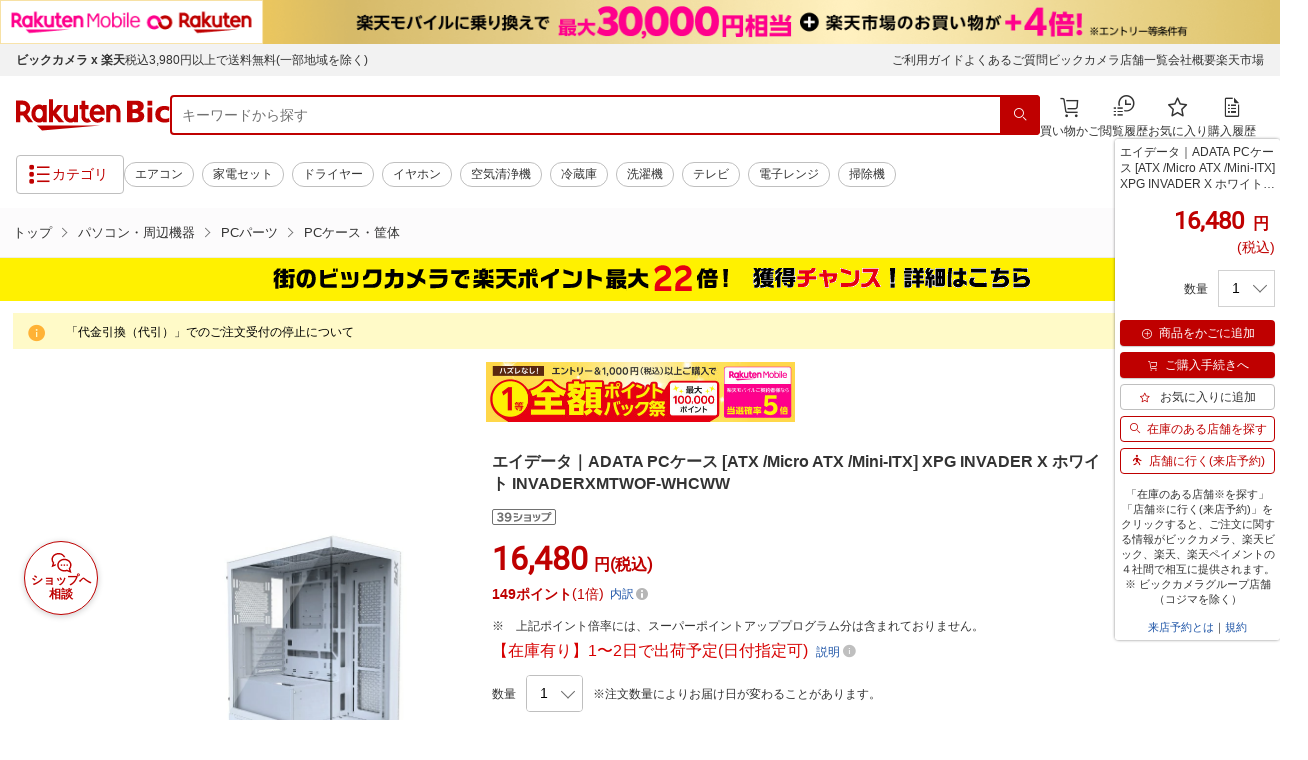

--- FILE ---
content_type: text/css
request_url: https://biccamera.rakuten.co.jp/c/campaign/city/css/city.css
body_size: 3642
content:
/* ============================================================ spu-offline */
.p-spuOffline__banner, .p-spuOffline__banner--entried, .p-spuOffline__banner--expired {
  position: relative;
  width: 100%;
  height: 43px;
  background-color: #fff100;
}

.p-spuOffline__banner.blue, .blue.p-spuOffline__banner--entried, .blue.p-spuOffline__banner--expired {
  background-color: #aef5ff;
}

.p-spuOffline__banner.pink, .pink.p-spuOffline__banner--entried, .pink.p-spuOffline__banner--expired {
  background-color: #ffd8d8;
}

.p-spuOffline__bannerLink, .p-spuOffline__bannerLink--entried, .p-spuOffline__bannerLink--expired {
  width: 100%;
  height: 43px;
}

.p-spuOffline__bannerInner, .p-spuOffline__bannerInner--entried, .p-spuOffline__bannerInner--expired, .p-spuOffline__bannerInner--first {
  position: absolute;
  top: 0;
  right: 0;
  bottom: 0;
  left: 0;
  width: 950px;
  height: 35px;
  margin: auto;
}

.p-spuOffline__bannerImg, .p-spuOffline__bannerImg--entried, .p-spuOffline__bannerImg--expired, .p-spuOffline__bannerImg--first {
  z-index: 1;
  height: 0;
  padding-top: 35px;
  background-image: url("/c/campaign/city/img/timer_text_off.png");
  background-position: bottom;
  background-repeat: no-repeat;
}

.p-spuOffline__bannerImg.point, .point.p-spuOffline__bannerImg--entried, .point.p-spuOffline__bannerImg--expired, .point.p-spuOffline__bannerImg--first {
  background-image: url("/c/campaign/city/img/kanban_banner_950x35.jpg");
}

.p-spuOffline__bannerImg--entried {
  background-image: url("/c/campaign/city/img/timer_text_on.png");
}

.p-spuOffline__bannerImg--expired {
  background-image: url("/c/campaign/city/img/timer_text_expired.png");
}

.p-spuOffline__bannerImg--first {
  background-image: url("/c/campaign/city/img/timer_text_first.png");
}

.p-spuOffline__bannerBtn--expired {
  position: absolute;
  z-index: 1;
  top: 4px;
  left: 60%;
  width: 211px;
  height: 0;
  padding-top: 35px;
  background-image: url("/c/campaign/city/img/timer_text_btn.png");
  background-position: center;
  background-repeat: no-repeat;
  background-size: contain;
}

.p-spuOffline__bannerTimer--entried p {
  position: absolute;
  right: 0;
  bottom: -2;
  left: 0;
  margin: auto;
  color: #f00;
  font-size: 1.2em;
  font-weight: bold;
  text-align: center;
}

.p-spuOffline__bannerTimerMonth--entried {
  position: absolute;
  z-index: 2;
  top: -3px;
  right: 0;
  bottom: 0;
  left: -72px;
  width: 30px;
  height: 24px;
  margin: 8px 0 0 81%;
  background: #fff;
}

.p-spuOffline__bannerTimerDay--entried {
  position: absolute;
  z-index: 2;
  top: -3px;
  right: 0;
  bottom: 0;
  left: -20px;
  width: 30px;
  height: 24px;
  margin: 8px 0 0 81%;
  background: #fff;
}

.p-spuOffline__inner {
  max-width: 950px;
  margin-right: auto;
  margin-left: auto;
}

.p-spuOffline__main {
  position: relative;
  z-index: -2;
  width: 100%;
  height: 360px;
}

.p-spuOffline__mainVisual {
  height: 0;
  padding-top: 870px;
  background: url("/c/campaign/city/img/pc_kanban_back.png");
  background-position: bottom;
  background-repeat: no-repeat;
  background-size: auto;
}

.p-spuOffline__mainBadge {
  position: absolute;
  top: 10px;
  right: 0;
  bottom: 0;
  left: 0;
  overflow: hidden;
  height: 0;
  padding-top: 34px;
  margin: 0 auto;
  background: url("/c/campaign/city/img/kanban_badge.png") no-repeat center top;
}

.p-spuOffline__mainLogo {
  position: absolute;
  top: 60px;
  right: 0;
  bottom: 0;
  left: 0;
  overflow: hidden;
  height: 0;
  padding-top: 531px;
  margin: 0 auto;
  background: url("/c/campaign/city/img/pc_kanban_text.png") no-repeat center top;
}

.p-spuOffline__section1--elm1 {
  margin: auto;
  font-size: 1.2rem;
  background: rgba(255, 255, 255, 0.8);
  padding: 10px;
  border-radius: 20px;
}

.p-spuOffline__section1--elm1 .top {
  margin-bottom: 26px;
}

.p-spuOffline__section1--elm2 {
  background: rgba(255, 255, 255, 0.8);
  border-radius: 20px;
  padding: 10px 20px;
  margin-top: 13px;
  margin-right: auto;
  margin-left: auto;
  font-size: 1.4rem;
}

.p-spuOffline__section1--elm2 table {
  margin: auto;
  width: 100%;
}

.p-spuOffline__section1--elm2 table td.infoTitle {
  text-align: center;
  padding-bottom: 6px !important;
}

.p-spuOffline__section1--elm2 table td.infoTitle span {
  width: 80px;
  height: 25px;
  box-sizing: border-box;
  padding: 2px 6px;
  background-color: #00a6e9;
  border-radius: 4px;
  color: white;
}

.p-spuOffline__section1--elm2 table td.header {
  padding: 2px 0 2px 2px;
}

.p-spuOffline__section2 {
  position: relative;
  width: 950px;
  height: auto;
  background: #fffde7;
}

.p-spuOffline__section2 h1 {
  height: 50px;
  margin-bottom: 30px;
  background: url("/c/campaign/city/img/midashi_03.png") no-repeat center;
}

.p-spuOffline__section2--elm1 {
  position: relative;
}

.p-spuOffline__section2--elm1 h2 {
  height: 65px;
  margin-bottom: 30px;
  background: url("/c/campaign/city/img/midashi_02.jpg") no-repeat center;
}

.p-spuOffline__section2--elm1 h3 {
  text-align: center;
}

.p-spuOffline__section2--elm1Switch {
  position: relative;
  width: 800px;
  height: auto;
  margin: auto;
}

.p-spuOffline__section2--elm1Switch.is-rakuten {
  width: 100px;
  height: 100px;
  margin: auto;
  background: url("/c/campaign/city/img/biccard.png") no-repeat center;
  background-size: contain;
}

.p-spuOffline__section2--elm1Switch.is-bic {
  width: 100px;
  height: 100px;
  margin: auto;
  background: url("/c/campaign/city/img/rakutencard.png") no-repeat center;
  background-size: contain;
}

.p-spuOffline__section2--elm1Switch p {
  width: 400px;
  color: #9c9c9c;
  font-size: 2rem;
  text-align: center;
}

.p-spuOffline__section2--elm1Switch p#tabBic {
  padding-top: 5px;
  background-color: #f5f5f5;
  border-top-left-radius: 10px;
  border-top-right-radius: 10px;
}

.p-spuOffline__section2--elm1Switch p#tabBic:after {
  display: inline-block;
  width: 72.5px;
  height: 50px;
  margin-left: 10px;
  background: url("/c/campaign/city/img/biccard.png") no-repeat;
  background-size: contain;
  content: "";
  vertical-align: middle;
}

.p-spuOffline__section2--elm1Switch p#tabRakuten {
  padding-top: 5px;
  background-color: #f5f5f5;
  border-top-left-radius: 10px;
  border-top-right-radius: 10px;
}

.p-spuOffline__section2--elm1Switch p#tabRakuten:after {
  display: inline-block;
  width: 72.5px;
  height: 50px;
  margin-left: 10px;
  background: url("/c/campaign/city/img/rakutencard.png") no-repeat;
  background-size: contain;
  content: "";
  vertical-align: middle;
}

.p-spuOffline__section2--elm1Switch p.is-Selected {
  background-color: #cea47a !important;
  border-top-left-radius: 10px;
  border-top-right-radius: 10px;
  color: #fff !important;
}

.p-spuOffline__section2--elm1Switch td {
  text-align: center;
  vertical-align: middle;
}

.p-spuOffline__section2--elm1Switch td a {
  position: relative;
  display: inline-block;
  width: 100%;
}

.p-spuOffline__section2--elm1Switch td a:hover {
  opacity: 0.65;
  text-decoration: none;
}

.p-spuOffline__section2--elm1Img {
  position: relative;
  height: 414px;
}

.p-spuOffline__section2--elm1Img1 {
  position: absolute;
  top: 0;
  right: 0;
  bottom: 0;
  left: 0;
  width: 800px;
  height: 414px;
  margin: 0 auto;
}

.p-spuOffline__section2--elm1Img1.is-rakuten {
  background: url("/c/campaign/city/img/choice_rakuten.jpg") no-repeat center;
}

.p-spuOffline__section2--elm1Img1.is-bic {
  background: url("/c/campaign/city/img/choice_bic.jpg") no-repeat center;
}

.p-spuOffline__section2--elm1Text {
  width: 800px;
  margin: auto;
  margin-top: 13px;
  font-size: 1.4rem;
}

.p-spuOffline__section2--elm1Text2 {
  width: 800px;
  margin: auto;
}

.p-spuOffline__section2--elm1Button a {
  display: block;
  width: 560px;
  height: 68px;
  margin: 50px auto 5px;
}

.p-spuOffline__section2--elm1Button a.is-rakuten {
  background: url("/c/campaign/city/img/regist_btn_rakuten.png") no-repeat center;
}

.p-spuOffline__section2--elm1Button a.is-bic {
  background: url("/c/campaign/city/img/regist_btn_bic.png") no-repeat center;
}

.p-spuOffline__section2--elm2 {
  position: relative;
  height: auto;
  margin-top: 100px;
}

.p-spuOffline__section2--elm2Inner {
  height: 454px;
}

.p-spuOffline__section2--elm2Img1 {
  margin: 0 auto;
}

.p-spuOffline__section2--elm2Img1.is-rakuten {
  width: 800px;
  height: 454px;
  background: url("/c/campaign/city/img/point_rakuten.png") no-repeat center;
}

.p-spuOffline__section2--elm2Img1.is-bic {
  width: 800px;
  height: 454px;
  background: url("/c/campaign/city/img/point_bic.png") no-repeat center;
}

.p-spuOffline__section2--elm2Img2 {
  position: absolute;
  right: 97px;
  width: 225px;
  height: 154px;
  padding-top: 630px;
  background: url("/c/campaign/city/img/coin.png") no-repeat center;
}

.p-spuOffline__section2--elm2Img4 {
  width: 249px;
  height: 21px;
  padding: 20px 0;
  margin-right: 20px;
  margin-left: auto;
  background: url("/c/campaign/city/img/bairitsu_link.png") no-repeat center;
}

.p-spuOffline__section2--elm2Link {
  width: 800px;
  margin: 13px auto 0;
}

.p-spuOffline__section2--elm2Text {
  width: 800px;
  margin: 50px auto 0;
}

.p-spuOffline__section3 {
  position: relative;
  width: 950px;
  height: auto;
}

.p-spuOffline__section3 h2 {
  height: 65px;
  background: url("/c/campaign/city/img/midashi_03.jpg") no-repeat center;
}

.p-spuOffline__section3--elm1 {
  position: relative;
}

.p-spuOffline__section3--elm1Text {
  margin-top: 20px;
}

.p-spuOffline__section3--elm1Text p {
  font-size: 1.2rem;
}

.p-spuOffline__section3--elm1Inner {
  width: 950px;
  margin: auto;
}

.p-spuOffline__section3--elm1Inner table {
  width: 100%;
  height: 1px;
  border-collapse: collapse;
  border-spacing: 0;
  font-weight: bold;
}

.p-spuOffline__section3--elm1Inner table p {
  font-size: 1.4rem;
}

.p-spuOffline__section3--elm1Inner th {
  height: 34px;
  box-sizing: border-box;
  border: 3px solid #fcf5ad;
  background-color: #fde801;
  text-align: center;
  vertical-align: middle;
}

.p-spuOffline__section3--elm1Inner td {
  min-height: 56px;
  padding: 8px 12px;
  border: 3px solid #fcf5ad;
  background-color: #fff;
  font-size: 15px;
  line-height: 1.4;
  vertical-align: middle;
  word-wrap: break-word;
}

.p-spuOffline__section3--elm1__span--conditionAsterix {
  display: block;
  padding: 0 12px 0 0;
  font-size: 12px;
  font-weight: normal;
}

.p-spuOffline__section3--elm1__span--paddingTop {
  padding-top: 16px;
}

.p-spuOffline__section3--elm1__td--name img {
  width: 15%;
}

.p-spuOffline__section3--elm1__td--name span {
  padding-left: 20px;
}

.p-spuOffline__section3--elm1__td--name a {
  position: relative;
  display: flex;
  height: 100%;
  align-items: center;
  padding: 8px 12px;
  -webkit-box-align: center;
  -ms-flex-align: center;
}

.p-spuOffline__section3--elm1__Fsz13 {
  font-size: 1.3rem;
}

.p-spuOffline__section3--elm1__th--name {
  width: 280px;
}

.p-spuOffline__section3--elm1__th--point {
  width: 50px;
}

.p-spuOffline__section3--elm1__th--descWrapper {
  background-color: #fcf5ad !important;
}

.p-spuOffline__section3--elm1__th--descWrapper div {
  height: 100%;
  box-sizing: border-box;
  border-bottom: 8px solid #fde801;
  text-align: left;
}

.p-spuOffline__section3--elm1__th--descWrapper span+span {
  margin-left: 4px;
}

.p-spuOffline__section3--elm1__th--descWrapper span {
  position: relative;
  display: inline-block;
  width: calc(25% - 3px);
  height: 26px;
  box-sizing: border-box;
  background-color: #fff;
  color: #6d6c6c;
  cursor: pointer;
  font-size: 13px;
  font-weight: normal;
  font-weight: bold;
  line-height: 26px;
  text-align: center;
  vertical-align: bottom;
}

.p-spuOffline__section3--elm1__th--descWrapper span.selected {
  height: 32px;
  background-color: #fde801;
  color: #000;
  line-height: 38px;
}

.p-spuOffline__section3--elm1__th--descWrapper span:hover {
  height: 32px;
  background-color: #fde801;
  color: #000;
  line-height: 38px;
}

.p-spuOffline__section4 {
  position: relative;
  width: 950px;
  height: 700px;
  padding-top: 20px;
  background: #fffde7;
}

.p-spuOffline__section4 h1 {
  height: 50px;
  margin-bottom: 30px;
  background: url("/c/campaign/city/img/midashi_04.png") no-repeat center;
}

.p-spuOffline__section4--elm1 {
  position: relative;
  width: 500px;
  height: 80px;
  margin: 0 auto 30px;
  background: #e0edff;
}

.p-spuOffline__section4--elm1:before {
  position: absolute;
  top: 100%;
  left: 50%;
  border: 15px solid transparent;
  border-top: 15px solid #e0edff;
  margin-left: -15px;
  content: "";
}

.p-spuOffline__section4--elm1Inner {
  position: absolute;
  top: 0;
  right: 0;
  bottom: 0;
  left: 0;
  width: 500px;
  height: 80px;
  margin: auto;
}

.p-spuOffline__section4--elm2 {
  margin-bottom: 30px;
}

.p-spuOffline__section4--elm2 a {
  display: block;
  width: 503px;
  height: 80px;
  margin: 0 auto 5px;
  background: url("/c/campaign/city/img/regist_btn.png") no-repeat center;
}

.p-spuOffline__section4--elm3 {
  height: 300px;
}

.p-spuOffline__section4--elm3 h2 {
  margin-bottom: 20px;
}

.p-spuOffline__section5 {
  position: relative;
  width: 950px;
  height: auto;
  padding-top: 20px;
}

.p-spuOffline__section5 h1 {
  height: 50px;
  margin-bottom: 30px;
  background: url("/c/campaign/city/img/midashi_05.png") no-repeat center;
}

.p-spuOffline__termsInfo p {
  padding: 10px 0;
  border-top: 1px solid #000;
  border-bottom: 1px solid #000;
  margin-top: 20px;
}

.p-spuOffline__termsContent {
  margin-top: 20px;
}

.p-spuOffline__termsIndent2 {
  padding-left: 2em;
  text-indent: -2em;
}

.p-spuOffline__termsIndent3 {
  padding-left: 3em;
  text-indent: -3em;
}

@media screen and (min-width: 0) and (max-width: 768px) {
  .p-spuOffline__banner, .p-spuOffline__banner--entried, .p-spuOffline__banner--expired {
    position: relative;
    width: 100%;
    height: 68px;
  }

  .p-spuOffline__banner--entried {
    position: relative;
    width: 100%;
    height: 108px;
  }

  .p-spuOffline__banner--expired {
    position: relative;
    width: 100%;
    height: 103px;
  }

  .p-spuOffline__bannerInner, .p-spuOffline__bannerInner--entried, .p-spuOffline__bannerInner--expired, .p-spuOffline__bannerInner--first {
    position: absolute;
    top: 0;
    right: 0;
    bottom: 0;
    left: 0;
    width: 100%;
    height: 100%;
    margin: auto;
  }

  .p-spuOffline__bannerImg, .p-spuOffline__bannerImg--entried, .p-spuOffline__bannerImg--expired, .p-spuOffline__bannerImg--first {
    z-index: 1;
    width: 100%;
    height: 0;
    padding-top: 68px;
    background-color: #fff100;
    background-image: url("/c/campaign/city/img/sp_timer_text_off.png");
    background-position: center;
    background-repeat: no-repeat;
    background-size: contain;
  }

  .p-spuOffline__bannerImg.point, .point.p-spuOffline__bannerImg--entried, .point.p-spuOffline__bannerImg--expired, .point.p-spuOffline__bannerImg--first {
    background-image: url("/c/campaign/city/img/kanban_banner_sp_430x60.jpg");
    background-color: #ffd8d8;
  }

  .p-spuOffline__bannerImg--entried {
    z-index: 1;
    width: 100%;
    height: 0;
    padding-top: 64px;
    background-color: #fff100;
    background-image: url("/c/campaign/city/img/sp_timer_text_off.png");
    background-position: center;
    background-repeat: no-repeat;
    background-size: contain;
  }

  .p-spuOffline__bannerImg--expired {
    z-index: 1;
    width: 100%;
    height: 0;
    padding-top: 68px;
    background-color: #fff100;
    background-image: url("/c/campaign/city/img/sp_timer_text_off.png");
    background-position: center;
    background-repeat: no-repeat;
    background-size: contain;
  }

  .p-spuOffline__bannerTimerback--entried {
    position: relative;
    z-index: 1;
    width: 100%;
    height: 0;
    padding-top: 40px;
    background-color: #fff100;
    background-image: url("/c/campaign/city/img/sp_timer_text_on.png");
    background-position: top;
    background-repeat: no-repeat;
    background-size: contain;
  }

  .p-spuOffline__bannerBtn--expired {
    position: relative;
    z-index: 1;
    top: 23px;
    left: 0;
    width: 100%;
    height: 0;
    padding-top: 35px;
    background-image: url("/c/campaign/city/img/sp_timer_text_btn.png");
    background-position: top;
    background-repeat: no-repeat;
    background-size: contain;
  }

  .p-spuOffline__bannerTimer--entried p {
    position: absolute;
    right: 0;
    bottom: 0;
    left: 0;
    margin: auto;
    color: #f00;
    font-weight: bold;
    text-align: center;
  }

  .p-spuOffline__bannerTimerMonth--entried {
    position: absolute;
    z-index: 2;
    top: 0;
    right: 0;
    bottom: 0;
    left: 0;
    width: 30px;
    height: 24px;
    background: #fff;
  }

  .p-spuOffline__bannerTimerDay--entried {
    position: absolute;
    z-index: 2;
    top: 0;
    right: 0;
    bottom: 0;
    left: 0;
    width: 30px;
    height: 24px;
    background: #fff;
  }

  .p-spuOffline__main {
    position: relative;
    z-index: -1;
    width: 100%;
    height: 51vw;
    margin-bottom: -5vw;
  }

  .p-spuOffline__mainVisual {
    height: 0;
    padding-top: 111%;
    background: url("/c/campaign/city/img/sp_kanban_back.png");
    background-position: bottom;
    background-repeat: no-repeat;
    background-size: 100%;
  }

  .p-spuOffline__mainBadge {
    position: absolute;
    top: 10px;
    right: 0;
    bottom: 0;
    left: 0;
    overflow: hidden;
    height: 0;
    margin: 0 auto;
    background: url("/c/campaign/city/img/sp_kanban_badge.png") no-repeat center top;
    background-size: 95%;
  }

  .p-spuOffline__mainLogo {
    position: absolute;
    top: 15%;
    right: 0;
    bottom: 0;
    left: 0;
    overflow: hidden;
    height: 0;
    padding-top: 500px;
    margin: 0 auto;
    background: url("/c/campaign/city/img/sp_kanban_text.png") no-repeat center top;
    background-size: 73%;
  }

  .p-spuOffline__section1--elm1 {
    max-width: 94%;
    margin: 0 auto;
    font-size: 1.2rem;
    background: rgba(255, 255, 255, 0.8);
  }

  .p-spuOffline__section1--elm2 {
    background: rgba(255, 255, 255, 0.8);
    padding: 10px;
    max-width: 94%;
    font-size: 1.4rem;
  }

  .p-spuOffline__section1--elm2 table {
    width: 100%;
    margin: auto;
  }

  .p-spuOffline__section2 {
    position: relative;
    width: 100%;
    height: auto;
    padding-bottom: 20px;
    background: #fffde7;
  }

  .p-spuOffline__section2 h1 {
    height: 9vw;
    background: url("/c/campaign/city/img/sp_midashi_03.png") no-repeat center top;
    background-size: 100%;
  }

  .p-spuOffline__section2--elm1 {
    position: relative;
  }

  .p-spuOffline__section2--elm1 h2 {
    height: 0;
    padding-top: 10vw;
    margin-bottom: 5vw;
    background: url("/c/campaign/city/img/sp_midashi_02.jpg") no-repeat center;
    background-size: 100%;
  }

  .p-spuOffline__section2--elm1 h3 {
    text-align: center;
  }

  .p-spuOffline__section2--elm1Switch {
    position: relative;
    width: auto;
    height: auto;
    margin: auto;
  }

  .p-spuOffline__section2--elm1Switch.is-rakuten {
    width: 100px;
    height: 100px;
    margin: auto;
    background: url("/c/campaign/city/img/sp_biccard.png") no-repeat center;
    background-size: contain;
  }

  .p-spuOffline__section2--elm1Switch.is-bic {
    width: 100px;
    height: 100px;
    margin: auto;
    background: url("/c/campaign/city/img/sp_rakutencard.png") no-repeat center;
    background-size: contain;
  }

  .p-spuOffline__section2--elm1Switch p {
    width: 47.8vw;
    font-size: 2.5vw;
    text-align: center;
  }

  .p-spuOffline__section2--elm1Switch p#tabBic:after {
    display: inline-block;
    width: 18vw;
    height: 12vw;
    background: url("/c/campaign/city/img/sp_biccard.png") no-repeat;
    background-size: contain;
    content: "";
    vertical-align: middle;
  }

  .p-spuOffline__section2--elm1Switch p#tabRakuten:after {
    display: inline-block;
    width: 18vw;
    height: 12vw;
    background: url("/c/campaign/city/img/sp_rakutencard.png") no-repeat;
    background-size: contain;
    content: "";
    vertical-align: middle;
  }

  .p-spuOffline__section2--elm1Switch p.is-Selected {
    border: 1px solid #cea47a;
    border-bottom: 0;
    background-color: blanchedalmond;
    border-top-left-radius: 20px;
    border-top-right-radius: 20px;
  }

  .p-spuOffline__section2--elm1Switch table {
    margin: auto;
  }

  .p-spuOffline__section2--elm1Switch td {
    text-align: center;
    vertical-align: middle;
  }

  .p-spuOffline__section2--elm1Img {
    position: relative;
    height: auto;
  }

  .p-spuOffline__section2--elm1Img1 {
    position: relative;
    top: 0;
    right: 0;
    bottom: 0;
    left: 0;
    width: 96vw;
    height: 49.3vw;
    margin: 0 auto;
  }

  .p-spuOffline__section2--elm1Img1.is-rakuten {
    background: url("/c/campaign/city/img/sp_choice_rakuten.jpg") no-repeat center;
    background-size: 100%;
  }

  .p-spuOffline__section2--elm1Img1.is-bic {
    background: url("/c/campaign/city/img/sp_choice_bic.jpg") no-repeat center;
    background-size: 100%;
  }

  .p-spuOffline__section2--elm1Img1 p {
    position: absolute;
    left: 0;
    padding-top: 466px;
  }

  .p-spuOffline__section2--elm1Text {
    width: 100%;
    margin: auto;
    margin-bottom: 30px;
    font-size: 1.2rem;
  }

  .p-spuOffline__section2--elm1Text2 {
    width: 80%;
    margin: auto;
  }

  .p-spuOffline__section2--elm1Img2 {
    height: 68px;
    margin: 0 auto 13px;
    background: url("/c/campaign/city/img/reserve_arrow.png") no-repeat center;
  }

  .p-spuOffline__section2--elm1Img3 {
    height: 0;
    padding-top: 103vw;
    margin: 0 auto;
    background: url("/c/campaign/city/img/reserve_purchase_history_sp.png") no-repeat center;
    background-size: 90%;
  }

  .p-spuOffline__section2--elm1Button {
    width: 80%;
    max-width: 500px;
    margin: auto;
    margin-bottom: 30px;
  }

  .p-spuOffline__section2--elm1Button a {
    display: block;
    width: 100%;
    height: 20vw;
    max-height: none;
    margin: 0 auto 5px;
  }

  .p-spuOffline__section2--elm1Button a.is-rakuten {
    background: url("/c/campaign/city/img/sp_regist_btn_rakuten.png") no-repeat center;
    background-size: 100%;
  }

  .p-spuOffline__section2--elm1Button a.is-bic {
    background: url("/c/campaign/city/img/sp_regist_btn_bic.png") no-repeat center;
    background-size: 100%;
  }

  .p-spuOffline__section2--elm2 {
    height: auto;
    margin-top: 15vw;
  }

  .p-spuOffline__section2--elm2Inner {
    height: 65vw;
  }

  .p-spuOffline__section2--elm2Img1 {
    position: relative;
    top: 0;
  }

  .p-spuOffline__section2--elm2Img1.is-rakuten {
    width: 100%;
    height: 64vw;
    background: url("/c/campaign/city/img/sp_point_rakuten.png") no-repeat center top;
    background-size: contain;
  }

  .p-spuOffline__section2--elm2Img1.is-bic {
    width: 100%;
    height: 64vw;
    background: url("/c/campaign/city/img/sp_point_bic.png") no-repeat center top;
    background-size: contain;
  }

  .p-spuOffline__section2--elm2Img2 {
    position: absolute;
    top: 48vw;
    right: 0;
    width: 33.5%;
    padding-top: 10vw;
    background: url("/c/campaign/city/img/sp_coin.png") no-repeat center top;
    background-size: 26vw;
  }

  .p-spuOffline__section2--elm2Img3 {
    position: absolute;
    right: 0;
    bottom: 0;
    left: 0;
    width: 30vw;
    margin: 0 auto;
    background: url("/c/campaign/city/img/sp_spu_link.png") no-repeat center;
    background-size: 30vw;
  }

  .p-spuOffline__section2--elm2Img3.is-rakuten {
    top: 65vw;
  }

  .p-spuOffline__section2--elm2Img3.is-bic {
    top: 75vw;
  }

  .p-spuOffline__section2--elm2Img4 {
    z-index: 2;
    width: 40vw;
    height: 21px;
    padding: 0;
    margin-right: 10px;
    margin-left: auto;
    background: url("/c/campaign/city/img/bairitsu_link.png") no-repeat center;
    background-size: 40vw;
  }

  .p-spuOffline__section2--elm2Link {
    width: 100%;
    margin: 2vw auto 0;
  }

  .p-spuOffline__section2--elm2Text {
    position: relative;
    z-index: 0;
    width: 100%;
    height: auto;
    font-size: 1.4rem;
  }

  .p-spuOffline__section2--elm2Text p {
    width: 100%;
  }

  .p-spuOffline__section3 {
    width: 100%;
  }

  .p-spuOffline__section3--elm1 {
    position: relative;
  }

  .p-spuOffline__section3--elm1 h2 {
    height: 0;
    padding-top: 10vw;
    background: url("/c/campaign/city/img/sp_midashi_03.jpg") no-repeat center;
    background-size: 100%;
  }

  .p-spuOffline__section3--elm1Inner {
    width: auto;
    margin: auto;
  }

  .p-spuOffline__section3--elm1Inner th {
    height: auto;
  }

  .p-spuOffline__section3--elm1 p {
    font-size: 1.2rem;
  }

  .p-spuOffline__section3--elm1 th {
    font-size: 1.2rem;
  }

  .p-spuOffline__section3--elm1__th--name {
    width: auto;
  }

  .p-spuOffline__section3--elm1__th--point {
    width: auto;
  }

  .p-spuOffline__section3--elm1__th--descWrapper {
    width: 50%;
  }

  .p-spuOffline__section3--elm1__th--descWrapper span+span {
    margin-left: 0;
  }

  .p-spuOffline__section3--elm1__th--descWrapper span {
    position: relative;
    display: inline-block;
    width: calc(50% - 4px);
    height: 42px;
    box-sizing: border-box;
    margin-top: 10px;
    margin-right: 4px;
    background-color: #fff;
    color: #6d6c6c;
    cursor: pointer;
    font-size: 1.2rem;
    font-weight: normal;
    font-weight: bold;
    line-height: 20px;
    text-align: center;
    vertical-align: bottom;
  }

  .p-spuOffline__section3--elm1__th--descWrapper span.selected {
    height: 46px;
    margin-top: 4px;
    background-color: #fde801;
    color: #000;
    line-height: 20px;
  }

  .p-spuOffline__section3--elm1__th--descWrapper span:hover {
    height: 46px;
    margin-top: 4px;
    background-color: #fde801;
    color: #000;
    line-height: 20px;
  }

  .p-spuOffline__section3--elm1__td--name a {
    position: relative;
    display: block;
    height: 100%;
    align-items: center;
    padding: 4px;
    -webkit-box-align: center;
    -ms-flex-align: center;
    font-size: 1.2rem;
    text-align: center;
  }

  .p-spuOffline__section3--elm1__td--name img {
    margin: auto;
  }

  .p-spuOffline__section3--elm1__td--name span {
    display: block;
    padding-left: 0;
  }

  .p-spuOffline__section3--elm1__img--serviceIcon {
    width: 30%;
    min-width: 30px;
  }

  .p-spuOffline__section4 {
    position: relative;
    width: 950px;
    height: 700px;
    padding-top: 20px;
    background: #fffde7;
  }

  .p-spuOffline__section4 h1 {
    height: 50px;
    margin-bottom: 30px;
    background: url("/c/campaign/city/img/midashi_04.png") no-repeat center;
  }

  .p-spuOffline__section4--elm1 {
    position: relative;
    width: 500px;
    height: 80px;
    margin: 0 auto 30px;
    background: #e0edff;
  }

  .p-spuOffline__section4--elm1:before {
    position: absolute;
    top: 100%;
    left: 50%;
    border: 15px solid transparent;
    border-top: 15px solid #e0edff;
    margin-left: -15px;
    content: "";
  }

  .p-spuOffline__section4--elm1Inner {
    position: absolute;
    top: 0;
    right: 0;
    bottom: 0;
    left: 0;
    width: 500px;
    height: 80px;
    margin: auto;
  }

  .p-spuOffline__section4--elm2 {
    margin-bottom: 30px;
  }

  .p-spuOffline__section4--elm2 a {
    display: block;
    width: 503px;
    height: 80px;
    margin: 0 auto 5px;
    background: url("/c/campaign/city/img/regist_btn.png") no-repeat center;
  }

  .p-spuOffline__section4--elm3 {
    height: 300px;
  }

  .p-spuOffline__section4--elm3 h2 {
    margin-bottom: 20px;
  }

  .p-spuOffline__section5 {
    position: relative;
    width: 100%;
    height: auto;
    padding-top: 20px;
  }

  .p-spuOffline__section5 h1 {
    height: 50px;
    margin-bottom: 30px;
    background: url("/c/campaign/city/img/sp_midashi_04.png") no-repeat center top;
    background-size: 100%;
  }
}

@media screen and (min-width: 322px) and (max-width: 768px) {
  .p-spuOffline__bannerTimerMonth--entried {
    width: 30px;
    height: 24px;
    margin-left: calc((100% - 321px) / 2 + 115px);
    font-size: 1em;
  }

  .p-spuOffline__bannerTimerDay--entried {
    width: 30px;
    height: 24px;
    margin-left: calc((100% - 321px) / 2 + 178px);
    font-size: 1em;
  }
}

@media screen and (min-width: 0) and (max-width: 321px) {
  .p-spuOffline__bannerTimerMonth--entried {
    width: 10vw;
    height: 8vw;
    margin-top: 2vw;
    margin-left: 35vw;
    font-size: 5vw;
  }

  .p-spuOffline__bannerTimerDay--entried {
    width: 10vw;
    height: 8vw;
    margin-top: 2vw;
    margin-left: 55vw;
    font-size: 5vw;
  }
}

@media screen and (min-width: 768px) and (max-width: 950px) {
  .p-spuOffline__bannerBtn--expired {
    left: 650px;
  }
}

--- FILE ---
content_type: application/javascript;charset=utf-8;
request_url: https://api.coupon.rakuten.co.jp/search?items=%5B%22shopId%3D269553%26itemId%3D14508105%26price%3D16480%22%5D&locId=106&options=[%22incAcqCond=true%22]&callback=jsonp_2649cc7002bf620
body_size: 45
content:
jsonp_2649cc7002bf620({"code":2})

--- FILE ---
content_type: application/javascript
request_url: https://cart-api.step.rakuten.co.jp/rms/mall/cart/jsonp/list/?sid=2370&callback=jQuery37004457364788581899_1770126099048&_=1770126099049
body_size: -13
content:
jQuery37004457364788581899_1770126099048({"status":"300","message":"cartKey not created.","count":""})

--- FILE ---
content_type: application/javascript; charset=UTF-8
request_url: https://biccamera.rakuten.co.jp/_nuxt/pages/item/_id.8c6bb0e2f1cd0028918b.js
body_size: 82676
content:
/*! For license information please see LICENSES */
webpackJsonp([0],{"++nS":function(t,e,i){"use strict";var n=function(){var t=this,e=t.$createElement,i=t._self._c||e;return i("div",{staticClass:"p-floatingCoupon"},[i("div",{staticClass:"p-floatingCoupon__inner"},[this.$store.state.coupons.length>0?i("div",{staticClass:"p-floatingCoupon__item u-sp"},[i("div",{staticClass:"p-floatingCoupon__trigger js-panelCouponTrigger"},[i("div",{staticClass:"c-btn c-btn--S c-btn--11",on:{click:t.showCoupon}},[i("button",{staticClass:"c-btn__act"},[t._v("クーポン獲得")])]),i("div",{staticClass:"p-floatingCoupon__notification"},[i("div",{staticClass:"p-floatingCoupon__notificationInner",on:{click:t.showCoupon}},[t._m(0),i("div",{staticClass:"p-floatingCoupon__notificationText"},[t._v("クーポン")])])])]),i("div",{staticClass:"p-panelCoupon is-arrowTop"},[i("div",{staticClass:"p-panelCoupon__body js-panelCouponTarget",class:{"is-active":t.isActive},staticStyle:{visibility:"visible"},style:{display:t.isDisplay}},[i("div",{staticClass:"p-panelCoupon__bodyInner"},[i("div",{staticClass:"p-panelCoupon__header"},[i("div",{staticClass:"p-panelCoupon__headerTitle"}),i("button",{staticClass:"p-panelCoupon__close",attrs:{type:"button","aria-label":"閉じる"},on:{click:t.closeCoupon}},[i("span",{staticClass:"rc-i-cross rc-ix24"})])]),i("div",{staticClass:"p-panelCoupon__carousel js-couponCarouselTrigger"},[i("div",{staticClass:"p-panelCoupon__carouselList js-couponCarouselTarget"},[i("swiper",{attrs:{options:t.swiperOption}},[t._l(this.$store.state.coupons,function(e,n){return i("swiper-slide",{key:n},[i("div",{staticClass:"p-panelCoupon__carouselItem"},[i("div",{staticClass:"p-panelCoupon__content"},[i("p",{staticClass:"p-panelCoupon__price"},[t._v("\n                          "+t._s(t.numberWithCommas(e.discountFactor))),1==e.discountType?i("span",{staticClass:"p-panelCoupon__priceEn"},[t._v("円")]):t._e(),2==e.discountType?i("span",{staticClass:"p-panelCoupon__priceEn"},[t._v("%")]):t._e(),i("span",{staticClass:"p-panelCoupon__priceOff"},[t._v("OFF")])]),i("p",{directives:[{name:"show",rawName:"v-show",value:t.couponOtherCondsStartValue(e),expression:"couponOtherCondsStartValue(coupon)"}],staticClass:"p-panelCoupon__lead"},[t._v("指定店舗対象"+t._s(t.couponOtherCondsStartValue(e))+"の場合")]),void 0!=e.buttonState&&4==e.buttonState?i("div",{staticClass:"p-panelCoupon__btn c-btn c-btn--S c-btn--07"},[i("button",{staticClass:"c-btn__act",attrs:{disabled:""}},[t._v("クーポンを獲得しました")])]):t._e(),void 0!=e.buttonState&&3==e.buttonState?i("div",{staticClass:"p-panelCoupon__btn c-btn c-btn--S c-btn--07"},[i("button",{staticClass:"c-btn__act",attrs:{disabled:""}},[t._v("クーポンの獲得に失敗しました")])]):t._e(),void 0!=e.buttonState&&2==e.buttonState?i("div",{staticClass:"p-panelCoupon__btn c-btn c-btn--S c-btn--07"},[i("button",{staticClass:"c-btn__act",attrs:{disabled:""}},[t._v("獲得済みのクーポンです")])]):t._e(),void 0!=e.buttonState&&1==e.buttonState?i("div",{staticClass:"p-panelCoupon__btn c-btn c-btn--S c-btn--04"},[i("div",{staticClass:"c-btn__act getCoupon",on:{click:function(i){return t.getCoupon(n,e.getKey)}}},[t._v("クーポンを獲得する")])]):t._e()]),i("div",{staticClass:"p-panelCoupon__supplemental"},[i("p",{staticClass:"p-panelCoupon__supplementalTitle"},[t._v(t._s(e.couponName))]),i("p",{staticClass:"p-panelCoupon__supplementalText"},[t._v(t._s(t.getFormattedDate(e.couponEndDate,"yyyy年MM月dd日HH:mm"))+"まで\n                          "),i("br"),t._v("利用条件："+t._s(t.useCondition(e).join(" | ")))])]),t.leftDaysUntilCouponExpires(e)>=1?i("div",{staticClass:"p-panelCoupon__footer"},[i("p",{staticClass:"p-panelCoupon__remain"},[t._v("残りあと"),i("em",[t._v(t._s(t.leftDaysUntilCouponExpires(e)))]),t._v("日")])]):t._e(),t.leftDaysUntilCouponExpires(e)<1?i("div",{staticClass:"p-panelCoupon__footer"},[i("p",{staticClass:"p-panelCoupon__remain"},[i("em",[t._v("もうすぐ終了")])])]):t._e()])])}),i("div",{staticClass:"swiper-pagination",attrs:{slot:"pagination"},slot:"pagination"})],2)],1)])])])])]):t._e()])])};n._withStripped=!0;var a={render:n,staticRenderFns:[function(){var t=this.$createElement,e=this._self._c||t;return e("div",{staticClass:"p-floatingCoupon__notificationImage"},[e("i",{staticClass:"rc-i-coupon"})])}]};e.a=a},"++us":function(t,e,i){"use strict";var n=function(){var t=this,e=t.$createElement,n=t._self._c||e;return n("div",{staticClass:"p-productDetailv2"},[n("div",{staticClass:"p-productDetailv2__inner"},[n("div",{staticClass:"p-productDetailv2__main",attrs:{id:"item"}},[n("div",{staticClass:"p-productDetailv2__mainInner"},[n("div",{staticClass:"p-productDetailv2__mainLeft"},[n("ImageSwitchForDetail"),this.$store.state.displayItemImage?n("ModalImageSwitch"):t._e(),n("div",{staticClass:"p-productDetailv2__info u-sp"},[n("div",{staticClass:"p-productDetailv2__infoUpper"},[n("div",{staticClass:"space"}),n("a",{attrs:{"data-effect":"mfp-move-from-bottom"},on:{click:function(e){t.currentImageLoadFlag&&t.openImageModal()}}},[n("button",{staticClass:"count"},[n("span",{staticClass:"now-count"},[t._v(t._s(t.currentImageIndex))]),t._v("/"),n("span",{staticClass:"all-count"},[t._v(t._s(t.totalNumberOfImages))])])]),n("div",{staticClass:"movie"},[this.item.movie_html?n("button",{staticClass:"richiba-i-movie",on:{click:function(e){return t.showSpVideoModal()}}},[t._v("動画")]):t._e()])]),this.showVideoModal?n("SpVideoModal",{attrs:{video:this.item.movie_html},on:{close:function(e){return t.closeSpVideoModal()}}}):t._e(),n("div",{staticClass:"p-productDetailv2__infoLower"},[n("div",{staticClass:"p-productDetailv2__infoLowerReview"},[t.item.item_review.total_count>0?n("div",{staticClass:"p-productDetailv2__infoLowerReviewRate"},[n("div",{staticClass:"p-productDetailv2__infoLowerReviewRateAverage"},[t._l(t.LreviewNumber(t.item.item_review.total_score),function(t,e){return n("span",{key:e},[n("i",{staticClass:"rex-i-favorite-f rex-i-color--review rex-ix16"})])}),Number(t.item.item_review.total_score)-parseInt(Number(t.item.item_review.total_score))>0?n("span",[n("i",{staticClass:"rex-i-favorite-half rex-i-color--review rex-ix16"})]):t._e(),t._l(t.RreviewNumber(t.item.item_review.total_score),function(t,e){return n("span",{key:e+5},[n("i",{staticClass:"rex-i-favorite rex-i-color--review rex-ix16"})])}),n("span",{staticClass:"p-productDetailv2__reviewNum c-textBold c-textOrange2 c-text--S"},[t._v(t._s(t.item.item_review.total_score))])],2),n("p",{staticClass:"p-productDetailv2__reviewLink"},[n("a",{staticClass:"c-text--S",attrs:{href:t.item.review_list_url}},[t._v("("+t._s(t.addComma(t.item.item_review.total_count))+"件)")])])]):t._e()]),n("div",{staticClass:"p-productDetailv2__infoLowerButton"},["sp"==t.$store.state.device?n("div",{staticClass:"bookmarkArea"},[n("div",{staticClass:"itemBookmarkParams",staticStyle:{display:"none"},attrs:{"data-shop-svid":"256","data-shop-id":t.item.shop_id,"data-item-type":"1","data-item-svid":"163","data-item-id":t.item.item_id,"data-btn-container":".spDetailItemBkm"}}),t._m(0),n("div",{staticClass:"bookmarkPopup"})]):t._e()])]),n("div",{staticClass:"p-productDetailv2__infoIcon"},[t.item.sold_out_flag?n("span",{staticClass:"c-textBadge c-text--SS"},[t._v("売り切れ")]):t._e(),t.BeforeSalesPeriodDisplay?n("span",{staticClass:"c-textBadge c-text--SS"},[t._v("販売期間前")]):t._e(),t.AfterSalesPeriodDisplay?n("span",{staticClass:"c-textBadge c-text--SS"},[t._v("販売終了")]):t._e()])],1),t.item.movie_html?n("div",{staticClass:"c-video u-pc"},[n("div",{staticClass:"c-video__inner"})]):t._e(),n("div",{staticClass:"p-productDetailv2__bannerLeft u-pc"},[n("include-html",{attrs:{path:t.includeHtmlPath.bannerLeftPc}})],1)],1),n("div",{staticClass:"p-productDetailv2__mainRight"},[n("h1",{staticClass:"p-productDetailv2__title",attrs:{id:"mainItemName"},domProps:{innerHTML:t._s(t.item.item_name)}}),t.item.item_review.total_count>0?n("div",{staticClass:"p-productDetailv2__rate u-pc flex"},[n("div",{staticClass:"p-productDetailv2__rateAverage"},[t._l(t.LreviewNumber(t.item.item_review.total_score),function(t,e){return n("span",{key:e},[n("i",{staticClass:"rex-i-favorite-f rex-i-color--review rex-ix16"})])}),Number(t.item.item_review.total_score)-parseInt(Number(t.item.item_review.total_score))>0?n("span",[n("i",{staticClass:"rex-i-favorite-half rex-i-color--review rex-ix16"})]):t._e(),t._l(t.RreviewNumber(t.item.item_review.total_score),function(t,e){return n("span",{key:e+5},[n("i",{staticClass:"rex-i-favorite rex-i-color--review rex-ix16"})])}),n("span",{staticClass:"p-productDetailv2__reviewNum c-textBold c-textOrange2 c-text--S"},[t._v(t._s(t.item.item_review.total_score))])],2),n("p",{staticClass:"p-productDetailv2__rateLink"},[n("a",{attrs:{href:t.item.review_list_url}},[t._v("("+t._s(t.addComma(t.item.item_review.total_count))+"件)")])])]):t._e(),n("div",{staticClass:"p-productDetailv2__saleicon"},[n("ul",[this.$store.state.shippingResult&&!this.$store.state.shippingResult.cantSendFlag&&t.isDeliveryCertified?n("li",[n("img",{attrs:{src:i("rWMF"),alt:"最強翌日配送"}})]):t._e(),t._m(1),t.item.super_sale_flag&&t.item.super_sale_rate>0&&t.item.super_sale_rate<50?n("li",[n("img",{attrs:{src:i("0pSP"),alt:"supersale01"}})]):t._e(),t.item.super_sale_flag&&t.item.super_sale_rate>=50?n("li",[n("img",{attrs:{src:i("O/v9"),alt:"supersale02"}})]):t._e(),this.$store.state.item.benefit_value>"0"?n("li",[n("img",{attrs:{src:i("7dlv"),alt:"superdeal"}})]):t._e(),t.item.has_warranty_flag&&t.item.is_warranty_free_flag?n("li",{staticClass:"text"},[t._m(2)]):t._e(),this.isKaimawari()?n("li",{staticClass:"text"},[n("img",{attrs:{src:this.kaimawariLabel,alt:this.kaimawariLabelAlt}})]):t._e()])]),n("div",{staticClass:"p-productDetailv2__term"},[n("p",{directives:[{name:"show",rawName:"v-show",value:t.displaySalesPeriod,expression:"displaySalesPeriod"}],staticClass:"c-text--S"},[n("i",{staticClass:"rc-i-time rc-ix16"}),t._v("\n              販売期間 "+t._s(t.getFormattedDate(this.item.specify_sales_period_start_datetime,"yyyy年MM月dd日HH時mm分"))+"～"+t._s(t.getFormattedDate(this.item.specify_sales_period_end_datetime,"yyyy年MM月dd日HH時mm分"))+"\n            ")]),n("p",{staticClass:"c-text--S u-mt6"},[n("a",{directives:[{name:"show",rawName:"v-show",value:t.displaySalesPeriod,expression:"displaySalesPeriod"}],attrs:{href:t.item.rakuten_calendar_url}},[t._v("販売開始・終了前に通知を受け取る")])])]),n("include-html",{attrs:{path:t.includeHtmlPath.dualPrice}}),t.item.dual_price_flag?n("p",{staticClass:"p-productDetailv2__dualPrice"},[t._v(" "+t._s(t.item.dual_price_info.prefix)),t.item.dual_price_info.price?n("span",{staticClass:"p-productDetailv2__dualPriceValue"},[t._v(t._s(t._f("currency")(t.item.dual_price_info.price)))]):t._e(),t._v("円"),t.item.dual_price_info.price?n("span",{staticClass:"p-productDetailv2__dualPriceTax"},[t._v("(税込)")]):t._e()]):t._e(),n("p",{staticClass:"p-productDetailv2__price"},[n("span",{staticClass:"p-productDetailv2__priceValue",attrs:{id:"mainItemPrice"}},[t._v("\n              "+t._s(t._f("currency")(t.item.price_with_tax))),t.item.tax_rate>0?n("span",{staticClass:"p-productDetailv2__priceTax"},[t._v("円(税込)")]):n("span",{staticClass:"p-productDetailv2__priceTax"},[t._v("円")])]),this.$store.state.shippingResult&&!this.$store.state.shippingResult.cantSendFlag&&this.$store.state.shippingResult.freeShipping?n("span",{staticClass:"p-productDetailv2__priceShipping free"},[t._v("送料無料")]):this.$store.state.shippingResult&&!this.$store.state.shippingResult.cantSendFlag&&this.$store.state.shippingResult.shippingFee>0?n("span",{staticClass:"p-productDetailv2__priceShipping paid"},[t._v("+送料"+t._s(this.$store.state.shippingResult.shippingFee)+"円")]):t._e(),this.$store.state.coupons.length>0?n("span",{staticClass:"p-productDetailv2__priceCoupon",staticStyle:{"margin-left":"8px"}},[t._v(t._s(t.numberWithCommas(this.$store.state.coupons[0].discountFactor))),1==this.$store.state.coupons[0].discountType?n("span",[t._v("円")]):t._e(),2==this.$store.state.coupons[0].discountType?n("span",[t._v("%")]):t._e(),n("span",[t._v("OFFクーポンあり")])]):t._e()]),n("SuperPointUpDetailForItem",{attrs:{isFromCompare:!1,item:t.item}}),t.displaySPUMessage?n("ul",{staticClass:"c-listv2 c-listv2--annotation c-text--SS"},[n("li",[t._v(t._s(t.item.point_rate_caption_text))])]):t._e(),t.showDeliveryModal?n("DeliveryModal",{on:{close:function(e){return t.closeDeliveryModal()}}}):t._e(),t.displaySameDayDeliveryArea?n("p",{staticClass:"c-textRed2 c-text-S u-mt6"},[t._v(t._s(t.getDeliveries[0].time.standard)+"までの注文で"),n("span",{staticClass:"c-textBold"},[t._v("最短当日")]),t._v("お届け \n            "),n("a",{staticClass:"pointer",on:{click:function(e){return t.openDeliveryModal()}}},[n("span",{staticClass:"c-text--12"},[t._v("説明 ")]),n("i",{staticClass:"rc-i-info-sign-f rc-i-info-sign-f-gray rc-ix16"})])]):this.$store.state.shippingResult.deliveryMessage?n("p",{staticClass:"c-textRed2 c-text-S u-mt6"},[n("span",{domProps:{innerHTML:t._s(t.highlightDeliveryMessage(this.$store.state.shippingResult.deliveryMessage))}}),t._v(" \n            "),n("a",{staticClass:"pointer",on:{click:function(e){return t.openDeliveryModal()}}},[n("span",{staticClass:"c-text--12"},[t._v("説明 ")]),n("i",{staticClass:"rc-i-info-sign-f rc-i-info-sign-f-gray rc-ix16"})])]):n("p",{staticClass:"c-textRed2 c-text-S u-mt6"},[t._v(t._s(t.item.delivery_schedule_text)+" \n            "),n("a",{staticClass:"pointer",on:{click:function(e){return t.openDeliveryModal()}}},[n("span",{staticClass:"c-text--12"},[t._v("説明 ")]),n("i",{staticClass:"rc-i-info-sign-f rc-i-info-sign-f-gray rc-ix16"})])]),n("CouponForSp",{directives:[{name:"show",rawName:"v-show",value:this.$store.state.coupons.length>0,expression:"this.$store.state.coupons.length > 0"}]}),t.isApp?t._e():n("div",{staticClass:"p-productDetailv2__app u-sp"},[n("div",{staticClass:"p-productDetailv2__appInner"},[n("div",{staticClass:"p-productDetailv2__app"},[n("div",{staticClass:"p-productDetailv2__appButton c-btnGroup c-btnGroup--autoLine"},[n("div",{staticClass:"c-btn c-btn--10 c-btn--wM c-btn--M"},[n("a",{staticClass:"c-btn__act",attrs:{href:t.ichibaAppURL(),"data-ratId":"bic_item_btn_app_itemopen","data-ratEvent":"click","data-ratParam":"all"}},[t._v("楽天市場のアプリで購入する")])])])])])]),n("section",[n("form",{staticClass:"u-pc",attrs:{action:""}},[n("div",{staticClass:"c-formv2"},[n("div",{staticClass:"c-formv2__field"},["0"!=t.item.units?n("dl",{staticClass:"p-productDetailv2__amount"},[n("dt",{staticClass:"p-productDetailv2__amountTitle"},[t._v("数量")]),n("dd",{staticClass:"c-productDetailv2__amountContent",attrs:{id:"mainItemUnitDefinition"}},[t.item.units>"0"?n("div",{staticClass:"c-formv2__select c-formv2__select--S"},[n("label",{staticClass:"c-formv2__selectLabel"},[n("select",{directives:[{name:"model",rawName:"v-model",value:t.getUnit,expression:"getUnit"}],staticClass:"c-formv2__selectItem",attrs:{id:"mainItemUnitPullDown",name:"unit__pc"},on:{change:function(e){var i=Array.prototype.filter.call(e.target.options,function(t){return t.selected}).map(function(t){return"_value"in t?t._value:t.value});t.getUnit=e.target.multiple?i:i[0]}}},t._l(t.item.units,function(e,i){return n("option",{key:i,domProps:{value:e}},[t._v(t._s(e))])}),0)])]):t._e(),"-1"==t.item.units?n("div",{staticClass:"c-formv2__select c-formv2__inputText--2XS"},[n("input",{directives:[{name:"model",rawName:"v-model",value:t.getUnit,expression:"getUnit"}],staticClass:"c-formv2__inputTextItem",attrs:{id:"mainItemUnitFreeText",name:"",type:"text",value:"",placeholder:"",autocomplete:"off"},domProps:{value:t.getUnit},on:{input:function(e){e.target.composing||(t.getUnit=e.target.value)}}})]):t._e()]),n("dd",{staticClass:"p-productDetailv2__amountAnnotation"},[t._v("※注文数量によりお届け日が変わることがあります。")])]):n("dl",{staticClass:"p-productDetailv2__amount"},[n("input",{directives:[{name:"model",rawName:"v-model",value:t.getUnit,expression:"getUnit"}],staticClass:"c-formv2__inputTextItem",attrs:{id:"mainItemUnitHidden",name:"",type:"hidden",value:"1",placeholder:""},domProps:{value:t.getUnit},on:{input:function(e){e.target.composing||(t.getUnit=e.target.value)}}})])])])]),t.isRoyalCanin?n("div",{staticClass:"p-productDetailv2__o2oDisclaimer u-pc"},[t._m(3)]):t._e(),t.isRoyalCanin?n("div",{staticClass:"p-productDetailv2__cartButton js-floatingAreaTrigger u-pc u-mt13"},[n("div",{staticClass:"c-btnGroup c-btnGroup--spaceM c-btnGroup--left c-btnGroup--nomargin"},[n("div",{staticClass:"c-btn c-btn--wItem c-btn--04 c-btn--cartAdd"},[n("button",{staticClass:"c-btn__act",attrs:{id:"cartAddPc"},on:{click:function(e){return e.preventDefault(),t.handleRoyalCaninItem.apply(null,arguments)}}},[t._v("\n                    かごに追加"),n("br"),t._v("（認証サイト"),n("span",{staticClass:"re-i-new-window-outlined u-ml6 u-mr-0"},[t._v("）")])])])])]):t._e(),n("ShippingMethodForPc"),n("ButtonsForBuyingForPc",{directives:[{name:"show",rawName:"v-show",value:!t.isRoyalCanin,expression:"!isRoyalCanin"}],attrs:{getUnit:t.getUnit}}),n("ButtonsForBuyingForSp"),n("div",{staticClass:"p-productDetailv2__o2oStatus"},[n("include-html",{attrs:{path:t.includeHtmlPath.offlineSpuExpire}})],1),t.isRoyalCanin?t._e():n("div",{staticClass:"p-productDetailv2__o2oDisclaimer"},[t._m(4)]),n("ShippingMethodForSp"),n("Bookmark",{attrs:{itemId:t.item.item_id}}),t._m(5),t.showChoiceModal?n("ItemDetailChoiceModal",{attrs:{choicePropsModal:t.choiceProps},on:{close:t.closeChoiceModal}}):t._e(),n("div",{staticClass:"p-productDetailv2__benefit"},[n("ul",[t._l(this.$store.state.coupons,function(t,e){return n("div",{key:e,staticClass:"p-productDetailv2__benefitContent"},[n("Coupon",{attrs:{coupon:t,index:e}})],1)}),t.item.has_warranty_flag?n("div",{staticClass:"p-productDetailv2__benefitContent"},[n("lazy-include-html",{attrs:{path:t.includeHtmlPath.extendedWarrantyBanner}})],1):t._e(),t.item.loan_flag?n("div",{staticClass:"p-productDetailv2__benefitContent"},[n("lazy-include-html",{attrs:{path:t.includeHtmlPath.shoppingLoanBanner}})],1):t._e(),t.showInclude(t.includeGenres.middle[0])?n("div",{staticClass:"p-productDetailv2__benefitContent"},[n("lazy-include-html",{attrs:{path:t.includeGenres.middle[0]}})],1):t._e(),t.showInclude(t.includeHtmlPath.itemBanner)?n("div",{staticClass:"p-productDetailv2__benefitContent"},[n("lazy-include-html",{attrs:{path:t.includeHtmlPath.itemBanner}})],1):t._e(),t.showInclude(t.includeHtmlPath.itemCommon)?n("div",{staticClass:"p-productDetailv2__benefitContent"},[n("lazy-include-html",{attrs:{path:t.includeHtmlPath.itemCommon}})],1):t._e()],2)])],1),n("p",{directives:[{name:"show",rawName:"v-show",value:t.item.sold_out_flag,expression:"item.sold_out_flag"}],staticClass:"c-text c-textInfo"},[n("span",{staticClass:"c-textInfo__box"},[t._v("売り切れました")])]),n("p",{directives:[{name:"show",rawName:"v-show",value:t.BeforeSalesPeriodDisplay,expression:"BeforeSalesPeriodDisplay"}],staticClass:"c-text c-textInfo"},[n("span",{staticClass:"c-textInfo__box"},[t._v("販売期間前です")])]),n("p",{directives:[{name:"show",rawName:"v-show",value:t.AfterSalesPeriodDisplay,expression:"AfterSalesPeriodDisplay"}],staticClass:"c-text c-textInfo"},[n("span",{staticClass:"c-textInfo__box"},[t._v("販売期間後です")])])],1)])]),n("include-html",{attrs:{path:t.includeHtmlPath.itemBannerMiddle}}),n("div",{staticClass:"p-productDetailv2__anker"},[n("ul",[n("li",{class:{selected:"item"===t.nowSelected}},[n("a",{attrs:{href:"#item"},on:{click:function(e){return t.clickAnker("item")}}},[n("p",[t._v("商品情報")])])]),n("li",{class:[t.isDisabled_description,{selected:"description"===t.nowSelected}]},[n("a",{attrs:{href:"#description"},on:{click:function(e){return t.clickAnker("description")}}},[n("p",{class:t.isDisabled_description},[t._v("商品詳細")])])]),n("li",{class:[t.isDisabled_review,{selected:"review"===t.nowSelected}]},[n("a",{attrs:{href:"#review"},on:{click:function(e){return t.clickAnker("review")}}},[n("p",{class:t.isDisabled_review},[t._v("レビュー")])])]),n("li",{class:[t.isDisabled_specComparison,{selected:"specComparison"===t.nowSelected}]},[n("a",{attrs:{href:"#specComparison"},on:{click:function(e){return t.clickAnker("specComparison")}}},[n("p",{class:t.isDisabled_specComparison},[t._v("商品比較")])])])])]),n("div",{staticClass:"c-detailBottom"},[t.showInclude(t.includeHtmlPath.itemDetailBottom)?n("include-html",{attrs:{path:t.includeHtmlPath.itemDetailBottom}}):t._e(),t._l(t.includeGenres.bottom,function(e,i){return n("div",{key:i},[t.showInclude(e)?n("include-html",{attrs:{path:e}}):t._e()],1)})],2),n("div",{directives:[{name:"show",rawName:"v-show",value:""===t.isDisabled_description,expression:"isDisabled_description === ''"}],staticClass:"p-productDetailv2__description",attrs:{id:"description"}},[n("h2",[t._v("商品詳細")]),n("div",{staticClass:"p-productDetailv2__descriptionContent"},[n("div",{staticClass:"c-listv2"},[n("div",{domProps:{innerHTML:t._s(t.item.sell_caption_for_pc)}}),n("div",{domProps:{innerHTML:t._s(t.item.caption)}}),n("div",{domProps:{innerHTML:t._s(t.item.medicine_caption)}})])])]),t.item.item_spec_category?n("item-spec",{attrs:{specCategory:t.item.item_spec_category}}):t._e(),n("item-review",{attrs:{item:t.item}}),t.item.compare_items&&t.item.compare_items.length>1?n("spec-comparison"):t._e()],1)])},a=[function(){var t=this.$createElement,e=this._self._c||t;return e("div",{staticClass:"spDetailItemBkm"},[e("div",{staticClass:"bookmark rex-i-favorite rex-ix24",attrs:{"data-ratId":"bic_item_btn_bookmark_sp3","data-ratEvent":"click","data-ratParam":"all"}})])},function(){var t=this.$createElement,e=this._self._c||t;return e("li",[e("div",{staticClass:"u-sp inline"},[e("img",{attrs:{src:i("IFL2"),alt:"39shop"}})]),e("div",{staticClass:"u-pc inline"},[e("img",{attrs:{src:i("IFL2"),alt:"39shop"}})])])},function(){var t=this.$createElement,e=this._self._c||t;return e("div",{staticClass:"p-productDetailv2__saleiconInsurance"},[e("span",[this._v("無料延長保証(自然故障プラン)")])])},function(){var t=this.$createElement,e=this._self._c||t;return e("p",[this._v("\n                この商品は獣医師の指導が必要な商品です。共立製薬のかかりつけ動物病院登録サイトにログインの上、ロイヤルカナン食事療法食を与えるペットとかかりつけ病院をご選択ください。\n                "),e("br"),this._v("\n                また、商品販売に必要な範囲で、共立製薬株式会社と株式会社ビックカメラ楽天間で認証情報や購買情報などのお客様の情報を共有いたします。\n              ")])},function(){var t=this.$createElement,e=this._self._c||t;return e("div",{staticClass:"p-productDetailv2__offlineSpuCenterUnder",staticStyle:{"font-size":"1.1rem","margin-top":"13px"}},[e("p",[this._v("「在庫のある店舗※を探す」「店舗※に行く(来店予約)」をクリックすると、ご注文に関する情報がビックカメラ、楽天ビック、楽天、楽天ペイメントの４社間で相互に提供されます。")]),e("div",{staticStyle:{display:"flex","justify-content":"space-between"}},[e("p",[this._v("※ ビックカメラグループ店舗（コジマを除く）")]),e("p",[e("a",{attrs:{href:"/c/campaign/city/"}},[this._v("来店予約とは")]),this._v("｜"),e("a",{attrs:{href:"/c/campaign/city/terms.html"}},[this._v("規約")])])])])},function(){var t=this.$createElement,e=this._self._c||t;return e("a",{attrs:{href:"https://ichiba-smp.faq.rakuten.net/"}},[e("div",{staticClass:"p-productDetailv2__inquery u-sp flex"},[e("div",{staticClass:"p-productDetailv2__inqueryRight"},[e("i",{staticClass:"rex-i-report rex-ix28"}),e("p",{staticClass:"c-text--S"},[this._v("不適切な商品を報告")])])])])}];n._withStripped=!0;var s={render:n,staticRenderFns:a};e.a=s},"+oSM":function(t,e,i){"use strict";var n=i("9k/o"),a=i("PTP3"),s=i("PfmG");e.a={name:"SpecComparison",data:function(){return{headers:this.$store.state.headerForCompare,defaultImgUrl:i("+E+l")}},mixins:[a.a,s.a],components:{SuperPointUpDetailForCompare:n.a},methods:{isCellAlign:function(t){return t>this.headers.itemName.value},isMainItem:function(t,e){return t!=this.headers.image.value&&0==e},setDefaultImage:function(t){t.target.src=this.defaultImgUrl},toComparePage:function(){var t=this.simItemList.items.map(function(t){return t.mng_number}).join("_");return this.$store.state.asyncLoading=!0,window.location="/compare/"+t}}}},"/iQu":function(t,e,i){(t.exports=i("FZ+f")(!1)).push([t.i,".addCart[data-v-7ada9b9c],.c-btn_goShop[data-v-7ada9b9c]:hover,.findStockedShop[data-v-7ada9b9c],.getCoupon[data-v-7ada9b9c],.pointer[data-v-7ada9b9c],.purchaseProcedure[data-v-7ada9b9c]{cursor:pointer}.bounce-leave-active[data-v-7ada9b9c]{-webkit-animation:bounce-in-data-v-7ada9b9c 3s;animation:bounce-in-data-v-7ada9b9c 3s}.swiper-pagination[data-v-7ada9b9c]{position:static;margin-top:14px}@-webkit-keyframes bounce-in-data-v-7ada9b9c{80%{opacity:1}to{opacity:0}}@keyframes bounce-in-data-v-7ada9b9c{80%{opacity:1}to{opacity:0}}.c-formv2__inputText--2XS .c-formv2__inputTextItem[data-v-7ada9b9c]{width:57px}",""])},"0Fpr":function(t,e,i){"use strict";var n=i("FEkO"),a=i("RvPH"),s=i("VU/8")(n.a,a.a,!1,null,null,null);s.options.__file="components/Item/BreadCrumbs.vue",e.a=s.exports},"0PJd":function(t,e,i){var n=i("iZQe");n.__esModule&&(n=n.default),"string"==typeof n&&(n=[[t.i,n,""]]),n.locals&&(t.exports=n.locals);(0,i("rjj0").default)("76f63048",n,!1,{sourceMap:!1})},"0pSP":function(t,e,i){t.exports=i.p+"img/festival_icon_01_sp.305cca9.svg"},"1UXq":function(t,e,i){var n=i("/iQu");n.__esModule&&(n=n.default),"string"==typeof n&&(n=[[t.i,n,""]]),n.locals&&(t.exports=n.locals);(0,i("rjj0").default)("358cce54",n,!1,{sourceMap:!1})},"1uGU":function(t,e,i){"use strict";var n=i("pKMQ"),a=i("4Uv1"),s=i("mHvL"),r=i("orPc");e.a={name:"DisplayItems",props:["title","data","api","rpl"],mixins:[r.a],data:function(){return{cid:[],observer:null,sliderHeight:"357px",swiperOption:{auto:!1,loop:!0,slidesPerView:"auto",slidesPerGroup:5,nextButton:".swiper-button-next-"+this.api,prevButton:".swiper-button-prev-"+this.api,loopedSlides:this.data.num-this.data.num%5},swiperOptionLessThanFive:{auto:!1,slidesPerView:5,loopedSlides:0},noImage:a.e}},methods:{itemUrlbyAPI:function(t,e,i){return"recommend"===this.api&&n.a.hasValue(e)?e.indexOf("?")>-1?e+"&rtg="+t+"&cid="+i:e+"?rtg="+t+"&cid="+i:e},l_reviewNumber:function(t){return Math.floor(t)},r_reviewNumber:function(t){return 5-Math.ceil(t)},reviewAvgNotEndWithZero:function(t){return Number(t)-parseInt(Number(t))>0},processRecommendData:function(){var t=this,e=this.$refs.displayItems;if(!n.a.isUndefinedOrNull(e)){var i=new IntersectionObserver(function(n){n.forEach(function(n){n.isIntersecting&&(t.generateRatCustomParam(t.data,t.rpl),i.unobserve(e))})});i.observe(e)}},imageLoadError:function(t){this.deviceIspc?this.slicedItemsByStartEndIndex[t].image_url=this.noImage:this.data.items[t].image_url=this.noImage}},computed:{isItemsOverFive:function(){return this.data.num>5},isItemExist:function(){return this.data.num>0},sliderWidth:function(){return"item_rsp"===this.rpl?"174px":"197px"},slicedItemsByStartEndIndex:function(){return this.data.items.slice(this.slideStartIndex,this.slideEndIndex)},deviceIspc:function(){return"pc"==Object(s.a)(navigator.userAgent).type}},updated:function(){var t=this;"recommend"===this.api&&this.$nextTick(function(){t.processRecommendData()})}}},"2C94":function(t,e,i){var n=i("cq5+");n.__esModule&&(n=n.default),"string"==typeof n&&(n=[[t.i,n,""]]),n.locals&&(t.exports=n.locals);(0,i("rjj0").default)("f260bc3a",n,!1,{sourceMap:!1})},"2Z6H":function(t,e,i){"use strict";var n=i("JDa1"),a=i("xB80"),s=!1;var r=function(t){s||i("2zUw")},o=i("VU/8")(n.a,a.a,!1,r,"data-v-22bd14d0",null);o.options.__file="components/Item/RankingOfTheSameGenre.vue",e.a=o.exports},"2zUw":function(t,e,i){var n=i("oR/o");n.__esModule&&(n=n.default),"string"==typeof n&&(n=[[t.i,n,""]]),n.locals&&(t.exports=n.locals);(0,i("rjj0").default)("194738e3",n,!1,{sourceMap:!1})},"3XhO":function(t,e,i){"use strict";(function(t){i.d(e,"a",function(){return o});var n=i("4Uv1"),a=i("pKMQ"),s=i("4oQj");function r(t){return a.a.isUndefinedOrNull(t)?null:Object(s.b)(Object(s.a)(t),"yyyy/MM/dd(EEE) HH:mm",{locales:n.a})}var o={props:["isFromCompare","item"],data:function(){return{ichibaVendorMinJs:"https://r.r10s.jp/com/js/d/bdg/1.7/vendor-1.7.0.min.js",ichibaIndexMinJs:"https://r.r10s.jp/com/js/d/bdg/1.7/index-1.7.0.min.js"}},computed:{getPointHtml:function(){var e="sp"===this.$store.state.device?"oTGc8JeJjAy6Hpk2lZCFBtlum2latGOS":"dTGd78rD6bAekppoa1cfryQcCLTUgNin",i=r(this.item.point_end_datetime),n=r(this.item.posting_actual_from),s=r(this.item.posting_actual_to),o=r(this.item.campaign_benefit_from),c=r(this.item.campaign_benefit_to),l="",u="",p="",d='<div class="p-productDetailv2__summaryPointText point-summary rat-visible">\n                          <div class="total" id="itemPoint"><span>{{points}}</span>ポイント</div>\n                          {{multiplier}}{{multiplierUp}}{{rebate}}\n                          <div class="link breakdown-link rat-click">内訳</div>\n                          {{annotations}}\n                         </div>',_="",m="ポイントアップ期間："+i+"まで";return a.a.isUndefinedOrNull(this.item.operational_point_flag)&&this.item.operational_point_flag&&(m=""),(a.a.isUndefinedOrNull(i)||new Date(i).getFullYear()>=9999)&&(m=""),a.a.isUndefinedOrNull(this.item.benefit_value)||(l='<li><p class="c-text--SS c-textDisable u-mt6">スーパーDEAL '+this.item.benefit_value+"%ポイントバック対象期間："+n+" - "+s+"</p></li>"),a.a.isUndefinedOrNull(this.item.campaign_benefit)||(u='<li><p class="c-text--SS c-textDisable u-mt6">スーパーDEAL +'+this.item.campaign_benefit+"%ポイントバック対象期間："+o+" - "+c+"</p></li>"),this.isFromCompare&&(d='\n        <div class="bdg-point-display-summary point-summary rex-ix14 rat-visible colorBlack cellAlignC noMarginLeft">\n            <div class="total zeroFontWeight"><span>{{points}}</span>ポイント</div><br>\n            <div class="negativeTopMargin">{{multiplier}}{{multiplierUp}}{{rebate}}</div>\n            <div class="link breakdown-link rat-click rc-i-info-sign-f rc-i-info-sign-f-gray rc-ix18 u-valignB"></div>\n            {{annotations}}\n        </div>\n        ',_="compare"),(p=l+u).length>0&&(p+='<li><p class="c-text--SS c-textDisable u-mt6"> ※本対象期間終了後、同一商品にて、スーパーDEALキャンペーンが継続実施されることがあります。</p></li>'),'\n        <link rel="stylesheet" href="https://r.r10s.jp/com/js/d/bdg/1.7/bdg.css">\n        <link rel="stylesheet" href="https://r.r10s.jp/com/css/rms/storefront/pc/page/page_ncp-1.0.3.css">\n        <script id="bdg-point-display-settings" type="application/json">\n          {\n            "bdg-point-display": {\n              "timeout": 60000,\n              "summary": {\n                "elements": {\n                  "rat-visible": {\n                    "ratEvents": [ "VISIBLE" ]\n                  },\n                  "rat-click": {\n                    "ratEvents": [ "CLICK" ]\n                  }\n                },\n                "rat": {\n                  "accountId": 1282,\n                  "serviceId": 1,\n                  "componentState": {\n                    "normal": "{$user_agent}_ncp_default_{$abtest_pattern}",\n                    "error": "{$user_agent}_ncp_defaulterror_{$abtest_pattern}"\n                  },\n                  "pageName": "itemPage",\n                  "pageType": "itemPage"\n                }\n              },\n              "url": "'+(t.env.ICHIBA_BDG_DOMAIN||"")+'",\n              "apiKey": "'+e+'",\n              "breakdown": {\n                "elements": {\n                  "rat-tracker": {\n                    "ratEvents": [ "VISIBLE" ]\n                  }\n                },\n                "rat": {\n                  "accountId": 1282,\n                  "serviceId": 1,\n                  "componentState": {\n                    "normal": "{$user_agent}_ncp_popup_{$abtest_pattern}",\n                    "error": "{$user_agent}_ncp_popuperror_{$abtest_pattern}"\n                  },\n                  "pageName": "itemPage",\n                  "pageType": "itemPage"\n                },\n                "addenda": {\n                  "sections": {\n                    "SPU": {\n                      "annotation": {\n                        "label": "{{staticContent.SPU_EXPLANATION}}"\n                      }\n                    }\n                  },\n                  "footer": {\n                    "USER": {\n                      "logo": "{{staticContent.BOTTOM_BANNER}}",\n                       "destination": "{{staticContent.BOTTOM_BANNER_LINK}}",\n                      "footnotes": [\n                        { "content": "{{staticContent.DISC_NO_POINT_USAGE}}" },\n                        { "content": "{{staticContent.DISC_POINT_WILL_BE_LIMITED}}" },\n                        { "content": "{{staticContent.DISC_POINT_LIMITED}}" },\n                        { "content": "{{staticContent.POINT_LIMIT_EXPLANATION}}" },\n                        { "content": "{{staticContent.CARD_POINT_CALC_EXPLANATION}}" }\n                      ]\n                    },\n                    "ANONYMOUS": {\n                      "logo": "{{staticContent.BOTTOM_BANNER}}",\n                      "destination": "{{staticContent.BOTTOM_BANNER_LINK}}",\n                      "footnotes": [\n                        { "content": "{{staticContent.DISC_NO_USER}}" }\n                      ]\n                    }\n                  }\n                }\n              }\n            }\n          }\n        <\/script>\n\n        \x3c!-- Point Summary --\x3e\n        <script type="text/template" data-component-template="bdg-point-display" data-name="point-summary">\n          '+d+'\n        <\/script>\n        <script type="text/template" data-component-template="bdg-point-display" data-name="point-summary-loading" data-component="point-summary">\n          <div class="loading">\n            <div></div>\n            <div></div>\n            <div></div>\n          </div>\n        <\/script>\n        <script type="text/template" data-component-template="bdg-point-display" data-name="point-summary-error" data-component="point-summary">\n          <div class="message error rat-visible">ポイント情報の取得に失敗しました。獲得予定ポイントが正しく表示されなかったため、時間をおいて、再度お試しください。</div>\n        <\/script>\n        <script type="text/template" data-component-template="bdg-point-display" data-name="point-multiplier" data-component="point-summary">\n          <ul class="campaign multiplier">\n            <li>{{rate}}倍</li>\n          </ul>\n        <\/script>\n        <script type="text/template" data-component-template="bdg-point-display" data-name="point-multiplier-up" data-component="point-summary">\n          <ul class="campaign multiplier-up">\n            <li class="multiplier">{{rate}}倍</li>\n            <li>{{bonus}}倍UP</li>\n          </ul>\n        <\/script>\n        <script type="text/template" data-component-template="bdg-point-display" data-name="point-multiplier-up-annotation" data-component="point-summary">\n          <ul class="annotations">\n            <li>'+m+'</li>\n          </ul>\n        <\/script>\n        <script type="text/template" data-component-template="bdg-point-display" data-name="point-rebate" data-component="point-summary">\n          <ul class="campaign rebate">\n            <li class="multiplier">{{rate}}倍</li>\n            <li>{{rebate}}ポイントバック</li>\n          </ul>\n        <\/script>\n        <script type="text/template" data-component-template="bdg-point-display" data-name="point-rebate-annotation" data-component="point-summary">\n          <ul class="annotations">\n            '+p+'\n          </ul>\n        <\/script>\n\n        \x3c!-- Point Breakdown --\x3e\n        <script type="text/template" data-component-template="bdg-point-display" data-name="point-breakdown">\n          <div class="bdg-point-display-breakdown point-breakdown rat-tracker">\n            <div class="close-button">&#10005;</div>\n            <article class="content">\n              <header class="left">\n                <div class="title">獲得予定ポイント</div>\n                <div class="subtitle">合計 <span class="points">{{points}} pt</span></div>\n              </header>\n              <section class="sections">\n                {{sections}}\n              </section>\n              <footer>\n                <ol class="footnotes annotation">\n                  {{#list <li class="left">{{content}}</li> footer.footnotes}}\n                </ol>\n                <a href="{{footer.destination}}">\n                  <img class="logo" src="{{footer.logo}}" alt="" />\n                </a>\n              </footer>\n            </article>\n          </div>\n        <\/script>\n        <script type="text/template" data-component-template="bdg-point-display" data-name="point-breakdown-loading" data-component="point-breakdown">\n          <div class="loading">\n            <div></div>\n            <div></div>\n            <div></div>\n          </div>\n        <\/script>\n        <script type="text/template" data-component-template="bdg-point-display" data-name="point-breakdown-error" data-component="point-breakdown">\n          <div class="message rat-tracker">\n            <h4>読み込みに失敗しました</h4>\n            <div class="content">ただいま、一時的に読み込みに時間がかかっています。時間をおいて再度お試しください。</div>\n            <div class="quit-button">OK</div>\n          </div>\n        <\/script>\n        <script type="text/template" data-component-template="bdg-point-display" data-name="point-breakdown-section" data-component="point-breakdown">\n          <div class="section">\n            <h3 class="left">\n              {{logo}}\n              <span>{{caption}}</span>\n              {{annotation}}\n            </h3>\n            <div class="items">\n              {{items}}\n            </div>\n          </div>\n        <\/script>\n        <script type="text/template" data-component-template="bdg-point-display" data-name="point-breakdown-section-annotation" data-component="point-breakdown">\n          <a href="{{destination}}" class="subtitle annotation"><img src="{{staticContent.QUESTION_MARK_ICON}}" alt="" />{{label}}</a>\n        <\/script>\n        <script type="text/template" data-component-template="bdg-point-display" data-name="point-breakdown-group" data-component="point-breakdown">\n          <div class="row">\n            <div class="group left">\n              {{logo}}\n              <span class="caption">{{caption}}</span>\n              <div class="items">\n                {{items}}\n              </div>\n            </div>\n          </div>\n        <\/script>\n        <script type="text/template" data-component-template="bdg-point-display" data-name="point-breakdown-item" data-component="point-breakdown">\n          <div class="row">\n            <div class="item left">\n              {{logo}}\n              <span class="caption">{{caption}}</span>\n              {{points}}\n              <span class="description">{{description}}</span>\n            </div>\n          </div>\n        <\/script>\n        <script type="text/template" data-component-template="bdg-point-display" data-name="point-breakdown-item-points" data-component="point-breakdown">\n          <span class="points subtitle">{{points}} pt</span>\n        <\/script>\n        <script type="text/template" data-component-template="bdg-point-display" data-name="point-breakdown-item-points-limit-almost-reached" data-component="point-breakdown">\n          <span class="points subtitle footnote">{{points}} pt<sup>※1</sup></span>\n        <\/script>\n        <script type="text/template" data-component-template="bdg-point-display" data-name="point-breakdown-item-points-full" data-component="point-breakdown">\n          <span class="points subtitle footnote">上限達成済み<sup>※2</sup></span>\n        <\/script>\n        <script type="text/template" data-component-template="bdg-point-display" data-name="point-breakdown-item-points-unqualified" data-component="point-breakdown">\n          <span class="points subtitle">未エントリー</span>\n        <\/script>\n        <script type="text/template" data-component-template="bdg-point-display" data-name="point-breakdown-item-link" data-component="point-breakdown">\n          <a class="link" href="{{destination}}">詳しくはこちら</a>\n        <\/script>\n        <script type="text/template" data-component-template="bdg-point-display" data-name="point-breakdown-logo" data-component="point-breakdown">\n          <img src="{{source}}" alt="" />\n        <\/script>\n\n        \x3c!-- NCP setting template --\x3e\n        <div class="'+_+'" data-component="bdg-point-display"\n          data-shop-id="269553" data-item-id="'+this.item.item_id+'" data-quantity="1"\n          data-price="'+this.item.price_with_tax+'" data-tax-included="true"\n          data-genre-id="'+this.item.genre_id+'" data-item-type="'+this.item.item_type+'">\n        </div>\n      '}}}}).call(e,i("W2nU"))},"3dbp":function(t,e,i){"use strict";(function(t,n){var a=i("Xxa5"),s=i.n(a),r=i("pKMQ"),o=i("x8NR"),c=i("T9nC");function l(t,e,i){return e in t?Object.defineProperty(t,e,{value:i,enumerable:!0,configurable:!0,writable:!0}):t[e]=i,t}function u(t){if(Array.isArray(t)){for(var e=0,i=Array(t.length);e<t.length;e++)i[e]=t[e];return i}return Array.from(t)}e.a={name:"ItemDetailChoiceModal",props:["choicePropsModal"],data:function(){var e,i,n=t.cloneDeep(this.choicePropsModal),a=[],s=[],r=[];n.choices.forEach(function(t,e){var i;return(i={},l(i,n.STYLE.SELECTBX,function(t,e){return r[e]=t.nameValArr[0]}),l(i,n.STYLE.CHECKBOX,function(t,e){return a.push.apply(a,u(t.nameValArr))}),l(i,n.STYLE.FREETEXT,function(t,e){return s[e]=t.pureValArr}),i)[t.choice_style](t,e)});var o={ofChoice:[],WARN:{E0010:"使用できない文字（半角ｶﾅ、HTMLタグ、機種依存文字等）が含まれています。",E0020:"この項目は必須です。",E0030:"この項目は1つ以上の選択が必要です。",E0040:"必須項目を選んでからご購入手続きへ進んでください。",E0050:"必須項目を選んでから買い物かごに入れてください。"}};return{choiceProps:n,item:this.$store.state.item,getUnit:n.callerInfo.unit,onWarnMsg:o,selectBoxValue:r,checkBoxValues:a,textAreaValues:s,showResDesc:!1,addCartResponseMessage:"",isMultiplexedCheck:!1,buttonArea:(e={},l(e,n.CALLER.ADDCARTBTN,{name:"商品をかごに追加",clazz:"rc-i-expand",fn:this.addCart,warnmsg:o.WARN.E0050}),l(e,n.CALLER.ADDITEMBTN,{name:"ご購入手続きへ",clazz:"rc-i-shopping-cart",fn:this.addItemCart,warnmsg:o.WARN.E0040}),e),events:(i={},l(i,n.STYLE.SELECTBX,this.changeSelectBoxValue),l(i,n.STYLE.CHECKBOX,this.changeCheckBoxValue),l(i,n.STYLE.FREETEXT,this.inputTextAreaValue),i)}},mounted:function(){var t=this;this.$nextTick(function(){t.choiceProps.choices.forEach(function(e,i){return t.events[e.choice_style](i)});var e=n("#modal27").find('button, input, textarea, [tabindex]:not([tabindex^="-"])'),i=e.first(),a=e.last();i.focus(),a.on("keydown",function(t){9!==t.which||t.shiftKey||(t.preventDefault(),i.focus())}),i.on("keydown",function(t){9===t.which&&t.shiftKey&&(t.preventDefault(),a.focus())})})},methods:{displayPopup:function(){},changeSelectBoxValue:function(t){var e=this.choiceProps.choices[t];this.$store.state.choices[t]=this.selectBoxValue[t];var i=n(".modal-choice-select-"+t).prop("selectedIndex");e.setVal(this.selectBoxValue[t],i);var a=e.required&&0==i?this.onWarnMsg.WARN.E0020:null;this.$set(this.onWarnMsg.ofChoice,t,a)},changeCheckBoxValue:function(t,e){if(!r.a.isUndefinedOrNull(e)&&!r.a.isUndefinedOrNull(e.target)&&e.target.classList.contains("modal-choice-check-label-"+t)){if(32!==e.which&&13!==e.which)return;e.preventDefault(),e.target.firstChild.click()}var i=this.choiceProps.choices[t],a=n(".modal-choice-check-"+t+":checkbox:checked").map(function(){return this.value}).get().join(","),s=r.a.hasValue(a)?a:null;this.$store.state.choices[t]=s,i.setVal(s);var o=i.required&&null==this.$store.state.choices[t]?this.onWarnMsg.WARN.E0030:null;this.$set(this.onWarnMsg.ofChoice,t,o)},inputTextAreaValue:function(t){var e=this.choiceProps.choices[t],i=o.a.checkInputValueForText(this.textAreaValues[t],20,e.required),n=r.a.hasValue(i.textValue)?o.a.concatNameValue(e.choice_name,i.textValue):null;this.$store.state.choices[t]=n,e.setVal(n),this.$set(this.textAreaValues,t,i.textValue);var a=i.errorCode[0],s="E0010"==a||e.required&&"E0020"==a?this.onWarnMsg.WARN[a]:null;this.$set(this.onWarnMsg.ofChoice,t,s)},choiceValues:function(e){return t.orderBy(e,"order_by")},toEncodedNameValue:function(t,e){return o.a.concatNameValue(t,e)},eventForUnit:function(){this.choiceProps.callerInfo.unit=this.getUnit},addCart:function(){var t=function(t){return function(){var e=t.apply(this,arguments);return new Promise(function(t,i){return function n(a,s){try{var r=e[a](s),o=r.value}catch(t){return void i(t)}if(!r.done)return Promise.resolve(o).then(function(t){n("next",t)},function(t){n("throw",t)});t(o)}("next")})}}(s.a.mark(function t(){var e,i,n=this;return s.a.wrap(function(t){for(;;)switch(t.prev=t.next){case 0:if(!this.isMultiplexedCheck){t.next=2;break}return t.abrupt("return");case 2:return this.isMultiplexedCheck=!0,e=Number(this.getUnit),(!Number.isInteger(e)||e<=0)&&this.$store.commit("SET_ADD_CART_RES",{success:!1,error_description:"数量を正しく入力してください。"}),i=[],r.a.filterChoices(this.$store.state.choices).forEach(function(t){return i.push.apply(i,u(t.split(",")))}),t.next=9,this.$store.dispatch("ADD_CART",{item_id:this.$store.state.item.item_id,choice:i,units:this.getUnit}).then(function(t){n.$store.state.addCartRes.success?(n.$store.state.is_addFlag=!0,n.addCartResponseMessage=n.$store.state.addCartRes.success_message,r.a.hasValue(n.$route.query.rtg)&&n.$store.state.addCartRtg.push(n.$route.query.rtg),r.a.hasValue(n.$route.query.cid)&&n.$store.state.addCartCid.push(n.$route.query.cid.replace("_","/")),r.a.sendAddCartRatEvent(n.$store.state.item,c.default.getUiDecodeCookiesInClient("ra_uid"),n.$store.state.addCartRtg,n.$store.state.addCartCid)):n.addCartResponseMessage=n.$store.state.addCartRes.error_description,n.showResDesc=!0,setTimeout(n.showFlgReset,1e3)});case 9:case"end":return t.stop()}},t,this)}));return function(){return t.apply(this,arguments)}}(),showFlgReset:function(){this.showResDesc=!1,this.isMultiplexedCheck=!1},addItemCart:function(){if(!this.isMultiplexedCheck){this.isMultiplexedCheck=!0;var t=this.$store.state.item,e=Number(this.getUnit);if(!Number.isInteger(e)||e<=0){this.$store.commit("SET_ADD_CART_RES",{success:!1,error_description:"数量を正しく入力してください。"});return this.addCartResponseMessage=this.$store.state.addCartRes.error_description,this.showResDesc=!0,void setTimeout(this.showFlgReset,1e3)}var i=null;i=this.$store.state.is_addFlag?1:0,this.$store.state.is_addFlag||this.$store.state.item.medicine_category||r.a.sendAddCartRatEvent(this.$store.state.item,c.default.getUiDecodeCookiesInClient("ra_uid"),this.$store.state.addCartRtg,this.$store.state.addCartCid);var n={item_id:t.item_id,item_url:t.mng_number,item_name:t.item_name,genre_id:t.genre_id,price_with_tax:t.price_with_tax,medicine_caption:t.medicine_caption?t.medicine_caption:"",medicine_attention:t.medicine_attention?t.medicine_attention:"",choice:r.a.filterChoices(this.$store.state.choices),units:this.getUnit,is_added:i},a=document.createElement("form");for(var s in a.action="https://biccamera.step.rakuten.co.jp/step/cartadd",a.method="post",a.style.display="none",n){var o=document.createElement("input");o.name=s,o.value=n[s],a.appendChild(o)}return document.body.appendChild(a),a.submit(),a}}},computed:{isWarning:function(){return function(t){return r.a.hasValue(this.onWarnMsg.ofChoice[t])}},isAllRequiredsOk:function(){return!this.onWarnMsg.ofChoice.some(function(t){return r.a.hasValue(t)})&&this.choiceProps.isAllRequiredsOk()}}}}).call(e,i("M4fF"),i("7t+N"))},"3fS8":function(t,e,i){"use strict";var n=i("Xxa5"),a=i.n(n),s=i("gep4"),r=i("pKMQ"),o=i("T9nC"),c=i("owab"),l=i("DTbg"),u=i("LQNP"),p=i("H0wV");function d(t){if(Array.isArray(t)){for(var e=0,i=Array(t.length);e<t.length;e++)i[e]=t[e];return i}return Array.from(t)}e.a={name:"ButtonsForBuyingForPc",mixins:[c.a,l.a],props:["getUnit"],data:function(){return{item:this.$store.state.item,coupons:this.$store.state.coupons,isActive:!1,isDisplay:"none",arrowTop:!1,show:!1,swiperOption:{pagination:".swiper-pagination",paginationClickable:!0,loop:!0},addCartResponseMessage:"",tsItemFlg:!1}},components:{IncludeHtml:u.a,CampaignAppliedResultModal:s.a},computed:{shippingPriceIncluded:function(){return this.item.price_with_tax+this.$store.state.shippingResult.shippingFee},BeforeSalesPeriodDisplay:function(){var t=Math.floor(Date.now());return!!(this.item.specify_sales_period_start_datetime&&this.item.specify_sales_period_start_datetime>t)},AfterSalesPeriodDisplay:function(){var t=Math.floor(Date.now());return!!(this.item.specify_sales_period_end_datetime&&this.item.specify_sales_period_end_datetime<t)}},methods:{addCart:function(){var t=function(t){return function(){var e=t.apply(this,arguments);return new Promise(function(t,i){return function n(a,s){try{var r=e[a](s),o=r.value}catch(t){return void i(t)}if(!r.done)return Promise.resolve(o).then(function(t){n("next",t)},function(t){n("throw",t)});t(o)}("next")})}}(a.a.mark(function t(){var e,i,n,s=this;return a.a.wrap(function(t){for(;;)switch(t.prev=t.next){case 0:if(!this.tsItemFlg){t.next=2;break}return t.abrupt("return");case 2:if(r.a.isUndefinedOrNull(this.$store.state.item.choices)){t.next=7;break}if(e={isOpen:!1},p.a.$emit("ItemDetail.openChoiceModal",{type:0,unit:this.getUnit},e),!e.isOpen){t.next=7;break}return t.abrupt("return");case 7:if(!this.isMultiplexedCheck){t.next=9;break}return t.abrupt("return");case 9:return this.isMultiplexedCheck=!0,i=Number(this.getUnit),(!Number.isInteger(i)||i<=0)&&this.$store.commit("SET_ADD_CART_RES",{success:!1,error_description:"数量を正しく入力してください。"}),n=[],r.a.filterChoices(this.$store.state.choices).forEach(function(t){return n.push.apply(n,d(t.split(",")))}),t.next=16,this.$store.dispatch("ADD_CART",{item_id:this.$store.state.item.item_id,choice:n,units:this.getUnit}).then(function(t){s.$store.state.addCartRes.success?(s.$store.state.is_addFlag=!0,s.addCartResponseMessage=s.$store.state.addCartRes.success_message,r.a.hasValue(s.$route.query.rtg)&&s.$store.state.addCartRtg.push(s.$route.query.rtg),r.a.hasValue(s.$route.query.cid)&&s.$store.state.addCartCid.push(s.$route.query.cid.replace("_","/")),r.a.sendAddCartRatEvent(s.$store.state.item,o.default.getUiDecodeCookiesInClient("ra_uid"),s.$store.state.addCartRtg,s.$store.state.addCartCid)):s.addCartResponseMessage=s.$store.state.addCartRes.error_description,s.show=!0,setTimeout(s.showFlgReset,1e3)});case 16:case"end":return t.stop()}},t,this)}));return function(){return t.apply(this,arguments)}}(),showFlgReset:function(){this.show=!1,this.isMultiplexedCheck=!1},addItemCart:function(t){if(!r.a.isUndefinedOrNull(this.$store.state.item.choices)){var e={isOpen:!1};if(p.a.$emit("ItemDetail.openChoiceModal",{type:1,unit:this.getUnit},e),e.isOpen)return}if(!this.isMultiplexedCheck){this.isMultiplexedCheck=!0;var i=Number(this.getUnit);if(!Number.isInteger(i)||i<=0){this.$store.commit("SET_ADD_CART_RES",{success:!1,error_description:"数量を正しく入力してください。"});return this.addCartResponseMessage=this.$store.state.addCartRes.error_description,this.show=!0,void setTimeout(this.showFlgReset,1e3)}var n=null;n=this.$store.state.is_addFlag?1:0,this.$store.state.is_addFlag||this.$store.state.item.medicine_category||r.a.sendAddCartRatEvent(this.$store.state.item,o.default.getUiDecodeCookiesInClient("ra_uid"),this.$store.state.addCartRtg,this.$store.state.addCartCid);var a={item_id:t.item_id,item_url:t.mng_number,item_name:t.item_name,genre_id:t.genre_id,price_with_tax:t.price_with_tax,medicine_caption:t.medicine_caption?t.medicine_caption:"",medicine_attention:t.medicine_attention?t.medicine_attention:"",choice:r.a.filterChoices(this.$store.state.choices),units:this.getUnit,is_added:n},s=document.createElement("form");for(var c in s.action="https://biccamera.step.rakuten.co.jp/step/cartadd",s.method="post",s.style.display="none",a){var l=document.createElement("input");l.name=c,l.value=a[c],s.appendChild(l)}return document.body.appendChild(s),s.submit(),s}}}}},"3ors":function(t,e,i){(t.exports=i("FZ+f")(!1)).push([t.i,".pointer[data-v-6e365055]:hover{cursor:pointer}.p-asuraku__area .c-divider[data-v-6e365055],.p-asuraku__area .p-asuraku__limit[data-v-6e365055]{width:calc(100% - 54px);margin-left:54px}.p-productDetail__shippingArea .p-asuraku__limit[data-v-6e365055]{font-size:1rem}.c-listv2--annotation>li+li[data-v-6e365055]{margin-top:13px}.p-asuraku__areaText[data-v-6e365055]{margin-left:54px}.p-productDetail__mainRight .c-formv2[data-v-6e365055]{margin-top:0}",""])},"4bXx":function(t,e,i){"use strict";var n=function(){var t=this,e=t.$createElement,n=t._self._c||e;return this.$store.state.displayShippingMethodAndPostage?n("div",[n("div",{staticClass:"mfp-bg mfp-ready"}),n("div",{staticClass:"mfp-wrap mfp-auto-cursor mfp-ready",staticStyle:{overflow:"scroll"},attrs:{tabindex:"-1"},on:{click:t.closeShippingMethodAndPostage}},[n("div",{staticClass:"mfp-container mfp-inline-holder"},[n("div",{staticClass:"mfp-content"},[n("div",{staticClass:"c-modal",class:{"c-modal--M":t.isNextDayDelivery,"c-modal--SS":!t.isNextDayDelivery}},[n("div",{staticClass:"c-modal__inner",on:{click:function(e){return e.stopPropagation(),t.displayPopup.apply(null,arguments)}}},[n("button",{staticClass:"c-modal__close",attrs:{type:"button",title:"閉じる"},on:{click:t.closeShippingMethodAndPostage}},[n("span",{staticClass:"rc-i-cross"})]),t._m(0),n("div",{staticClass:"c-modal__content"},[n("div",{staticClass:"p-asuraku l-grid l-grid--12",class:{" l-grid--autoLine":!t.isNextDayDelivery}},[n("div",{staticClass:"l-grid__row"},[n("div",{staticClass:"l-grid__colM-12",class:{"l-grid__colL-12":!t.isNextDayDelivery,"l-grid__colL-6":t.isNextDayDelivery}},[n("form",{attrs:{action:""}},[n("div",{staticClass:"c-formv2"},[n("div",{staticClass:"c-formv2__field"},[n("div",{staticClass:"c-formv2__select p-asuraku__check"},[n("label",{staticClass:"c-formv2__selectLabel"},[n("select",{directives:[{name:"model",rawName:"v-model",value:t.selected,expression:"selected"}],staticClass:"c-formv2__selectItem",attrs:{name:""},on:{change:[function(e){var i=Array.prototype.filter.call(e.target.options,function(t){return t.selected}).map(function(t){return"_value"in t?t._value:t.value});t.selected=e.target.multiple?i:i[0]},t.changeDestination]}},t._l(t.destinations,function(e,i){return n("option",{key:i,domProps:{value:i}},[t._v(t._s(e))])}),0)]),n("p",{staticClass:"p-asuraku__checkText"},[t._v("への送料をチェック")])])])])]),this.$store.state.shippingResult.nextDayDelivery&&!t.isNextDayDelivery?n("div",{staticClass:"p-asuraku__notCaverdArea c-textEmphasis"},[n("i",{staticClass:"rc-ix24 rc-i-warning-sign"},[t._v(t._s(t.destinations[this.selected])+"は翌日配達対象エリア外です")])]):t._e(),t._l(this.$store.state.shippingResults,function(e,a){return void 0!==e.shippingFee&&"48"!=t.selected?n("div",{key:a,staticClass:"p-asuraku__shipping"},[n("table",[n("tbody",[n("tr",[n("td",{staticClass:"p-asuraku__shippingWrap"},[n("p",[t._v(t._s(e.method)+"\n                                "),e.nextDayDelivery&&t.isSameDayDeliveryArea?n("span",{staticClass:"c-textBold c-textEmphasis"},[t._v("楽天ビック当日配達")]):e.deliveryCertificationFlag?n("img",{staticClass:"u-ml6",attrs:{src:i("rWMF")}}):t._e()]),e.freeShipping?n("p",{staticClass:"p-asuraku__shippingCost p-asuraku__shippingCost--free"},[t._v("送料無料")]):n("p",{staticClass:"p-asuraku__shippingCost"},[t._v(t._s(e.shippingFee)+"円")])])])])])]):t._e()}),"48"==t.selected?n("div",{staticClass:"p-asuraku__shipping"},[t._m(1)]):t._e(),n("ul",{staticClass:"c-listv2 c-listv2--annotation c-text--SS"},[n("li",[t._v("送料は購入手続きにて配送先住所を指定した後に確定します。このページでは配送先・配送方法を指定できませんのでご注意ください。")]),n("li",[t._v("離島・一部地域は追加送料がかかる場合があります。")]),this.$store.state.shippingResult.nextDayDelivery&&!t.isNextDayDelivery?n("li",[t._v("上記の配送方法は翌日配達に対応していません。")]):t._e(),n("li",[t._v("送料無料という表現は送料込みと同様の意味になります。いずれも、送料を追加でお支払いいただく必要がないということを示しています。")])])],2),t.isSameDayDeliveryArea&&t.isNextDayDelivery?n("div",{staticClass:"l-grid__colL-6 l-grid__colM-12"},[n("section",{staticClass:"p-asuraku__section"},[t._m(2),n("h4",{staticClass:"p-asuraku__title"},[t._v("対象エリア")]),t._l(t.sortedSameDayDeliveryAreas,function(e,i){return n("div",{key:i,staticClass:"p-asuraku__area c-box c-box--gray"},[n("div",{staticClass:"c-box__inner"},[n("dl",{staticClass:"p-asuraku__areaBody"},[t._l(e.places,function(e){return[n("dt",{key:e.prefecture,staticClass:"p-asuraku__areaTitle p-asuraku__targetTitle"},[t._v(t._s(e.prefecture))]),n("dd",{key:e.area,staticClass:"p-asuraku__areaText u-mh2em"},[t._v(t._s(e.area))])]})],2),n("hr",{staticClass:"c-divider c-divider--02 c-divider--S"}),n("div",{staticClass:"p-asuraku__limit"},[n("p",{staticClass:"c-text"},[n("span",{staticClass:"c-textEmphasis"},[t._v("毎日")]),n("b",{staticClass:"c-textEmphasis c-text--S"},[t._v(t._s(e.time))]),t._v("までの注文で最短当日お届け")])])]),i==t.sortedSameDayDeliveryAreas.length-1?n("ul",{staticClass:"c-listv2 c-listv2--annotation c-text--SS"},[n("li",[t._v("当日配達は締め切り時間内に確定された対象エリアへのご注文が対象となります。締め切り時間以降のご注文は翌日以降の配達となります。")]),t._m(3,!0),n("li",[t._v("当日配達の場合、お届けは当日の18:00以降となります。")]),n("li",[t._v("当日配達は「楽天あんしんショッピングサービス」の対象ではありません。")])]):t._e()])})],2)]):t.isNextDayDelivery?n("div",{staticClass:"l-grid__colL-6 l-grid__colM-12"},[n("section",{staticClass:"p-asuraku__section"},[this.$store.state.shippingResults[0].deliveryCertificationFlag?n("h4",{staticClass:"p-asuraku__logo"},[n("img",{attrs:{src:i("rWMF")}})]):t._e(),n("div",{staticClass:"p-asuraku__deadline"},[n("p",{staticClass:"p-asuraku__deadlineText"},[t._v("\n                        "+t._s(t.findMethodToUse.cutoffDateTime)+"までの注文で"),n("em",[t._v("最短"+t._s(t.findMethodToUse.startDateTime)+"(翌日)")]),t._v("お届け\n                        ")])]),n("h4",{staticClass:"p-asuraku__title"},[t._v("利用条件")]),t._m(4),t._m(5)])]):t._e()])])]),n("div",{staticClass:"c-modal__footer"},[n("div",{staticClass:"c-btnGroup"},[n("div",{staticClass:"c-btn c-btn--02 c-btn--wS pointer",on:{click:t.closeShippingMethodAndPostage}},[n("a",{staticClass:"c-btn__act"},[t._v("閉じる")])])])])])])])])])]):t._e()};n._withStripped=!0;var a={render:n,staticRenderFns:[function(){var t=this.$createElement,e=this._self._c||t;return e("div",{staticClass:"c-modal__header"},[e("div",{staticClass:"c-heading--lv04"},[e("div",{staticClass:"c-heading__inner"},[e("h3",{staticClass:"c-heading__title"},[this._v("配送方法と送料")])])])])},function(){var t=this.$createElement,e=this._self._c||t;return e("table",[e("tbody",[e("tr",[e("td",{staticClass:"p-asuraku__shippingWrap"},[e("p",{staticClass:"p-asuraku__shippingNoCavered c-text--M"},[this._v("この商品は海外への配送に対応しておりません")])])])])])},function(){var t=this.$createElement,e=this._self._c||t;return e("div",{staticClass:"c-heading c-heading--lv05"},[e("div",{staticClass:"c-heading__inner"},[e("h4",{staticClass:"c-heading__title c-heading__title--bold c-textEmphasis"},[this._v("楽天ビック当日配達")])])])},function(){var t=this.$createElement,e=this._self._c||t;return e("li",[this._v("東京・神奈川・千葉・埼玉・大阪で"),e("b",[this._v("対象エリア外")]),this._v("へのご注文は、毎日15:00までのご注文で翌日以降の配達となります")])},function(){var t=this.$createElement,e=this._self._c||t;return e("div",{staticClass:"p-asuraku__annotation"},[e("p",{staticClass:"c-text--SS"},[this._v("※リサイクル・設置をお申し込みの場合、翌日配達の対象外となります。※お支払いはカードか代引きに限ります。")])])},function(){var t=this.$createElement,e=this._self._c||t;return e("ul",{staticClass:"p-asuraku__linkList"},[e("li",{staticClass:"p-asuraku__linkItem"},[e("a",{attrs:{href:"https://biccamera.rakuten.co.jp/c/guide/thedaydelivery/?l-id=bic_item_shippingmodal_thedaydelivery#anc02",target:"_blank"}},[e("span",{staticClass:"rc-iR rc-i-external"},[this._v("楽天ビック当日配達とは")])])]),e("li",{staticClass:"p-asuraku__linkItem"},[e("a",{attrs:{href:"https://biccamera.rakuten.co.jp/c/guide/thedaydelivery/?l-id=bic_item_shippingmodal_nextdaydelivery#anc03",target:"_blank"}},[e("span",{staticClass:"rc-iR rc-i-external"},[this._v("翌日配達対象エリア")])])])])}]};e.a=a},"4lgb":function(t,e,i){"use strict";i.d(e,"b",function(){return n}),i.d(e,"a",function(){return a});var n=1,a=2},"4s8X":function(t,e,i){"use strict";var n=i("lmd8"),a=i("Rmp3"),s=i("VU/8")(n.a,a.a,!1,null,null,null);s.options.__file="components/Common/Banner.vue",e.a=s.exports},"5KVD":function(t,e,i){(t.exports=i("FZ+f")(!1)).push([t.i,".pointer[data-v-752f7328]:hover{cursor:pointer}",""])},"5zjt":function(t,e,i){var n=i("kxFB");(t.exports=i("FZ+f")(!1)).push([t.i,".swiper-button-next[data-v-35454dd7]{background-image:url("+n(i("EoVa"))+");background-position:-186px -152px;right:5px;margin-right:-.54rem}.swiper-button-next[data-v-35454dd7],.swiper-button-prev[data-v-35454dd7]{background-size:auto;width:12px;height:17px;margin-top:-84px;z-index:10;cursor:pointer;position:absolute;top:50%}.swiper-button-prev[data-v-35454dd7]{background-image:url("+n(i("EoVa"))+');background-position:-237px -40px;margin-left:-1rem}.slick-nextv2[data-v-35454dd7],.slick-prevv2[data-v-35454dd7]{z-index:10;width:40px;height:40px;background-size:contain;border-radius:50%;content:""}.slick-nextv2[data-v-35454dd7]:before,.slick-prevv2[data-v-35454dd7]:before{content:"";display:inline-block;width:12px;height:12px;background-image:none}.slick-prevv2[data-v-35454dd7]{left:-12px}[dir=rtl] .slick-prevv2[data-v-35454dd7]{right:-40px;left:auto}.slick-prevv2[data-v-35454dd7]:before{border-top:2px solid rgba(0,0,0,.5);border-left:2px solid rgba(0,0,0,.5);-webkit-transform:rotate(-45deg);-ms-transform:rotate(-45deg);transform:rotate(-45deg);margin:0 0 0 4px}.slick-nextv2[data-v-35454dd7]{right:-12px}[dir=rtl] .slick-nextv2[data-v-35454dd7]{right:auto;left:-40px}.slick-nextv2[data-v-35454dd7]:before{border-top:2px solid rgba(0,0,0,.5);border-right:2px solid rgba(0,0,0,.5);-webkit-transform:rotate(45deg);-ms-transform:rotate(45deg);transform:rotate(45deg);margin:0 0 0 -4px}@media (min-width:769px) and (max-width:18000px){.sp_page[data-v-35454dd7]{display:none!important}.p-contentCarousel__image img[data-v-35454dd7]{width:185px;height:185px}}@media screen and (max-width:768px) and (min-width:0){#swiper-pc[data-v-35454dd7]{display:none}.c-section__content[data-v-35454dd7]{display:block!important}.p-contentCarousel__image img[data-v-35454dd7]{width:115px;height:115px}.l-grid__colL-1[data-v-35454dd7]{padding:3px}}img[lazy=loading][data-v-35454dd7]{top:0;bottom:0;left:0;right:0;position:absolute;margin:auto}',""])},"6Qfn":function(t,e,i){t.exports=i.p+"img/genre_campaign.ee6ed36.svg"},"6U1A":function(t,e,i){"use strict";var n=i("6mWZ"),a=i("qaA9"),s=!1;var r=function(t){s||i("LDje")},o=i("VU/8")(n.a,a.a,!1,r,"data-v-751edc5a",null);o.options.__file="components/Item/ModalImageSwitch.vue",e.a=o.exports},"6mWZ":function(t,e,i){"use strict";var n=i("BpAQ");e.a={name:"ImageSwitchForDetail",mixins:[n.a],data:function(){return{images:this.$store.state.item.images,defaultImgUrl:i("+E+l"),imgLoadFlg:!0,swiperOption:{loop:!0,pagination:".swiper-pagination-sp",slidesPerView:"auto",centeredSlides:!0,paginationClickable:!0,speed:0,followFinger:!1,paginationBulletRender:function(t,e,i){var n=t.imagesToLoad;return Object.values(n).map(function(t){return'<li class="c-switchSlide__thumbnailItem '+i+'" data-index="'+e+'" style="overlow: hidden; background: none !important; width: 80px; height: 80px; border-radius: 0; opacity: 1;"><div class="c-switchSlide__thumbnailItemInner" style="width: 76px; height: 76px;"><img style="width: auto; max-width: 100%; max-height: 100%;" src="'+t.src+'" loading="lazy" alt="" /></div></li>'})[e]}},swiperOptionLessThanOne:{loop:!1,pagination:".swiper-pagination-sp",slidesPerView:"auto",centeredSlides:!0,paginationClickable:!0,speed:0,followFinger:!1,paginationBulletRender:function(t,e,i){var n=t.imagesToLoad;return Object.values(n).map(function(t){return'<li class="c-switchSlide__thumbnailItem '+i+'" data-index="'+e+'" style="overlow: hidden; background: none !important; width: 80px; height: 80px; border-radius: 0; opacity: 1;"><div class="c-switchSlide__thumbnailItemInner" style="width: 76px; height: 76px;"><img style="width: auto; max-width: 100%; max-height: 100%;" src="'+t.src+'" loading="lazy" alt="" /></div></li>'})[e]}}}},computed:{isModalImageOverOne:function(){return this.$store.state.item.images.length>1}}}},"7dlv":function(t,e,i){t.exports=i.p+"img/label_superdeal.4c7c48e.svg"},"84Px":function(t,e,i){"use strict";var n=i("1uGU"),a=i("9iEr"),s=!1;var r=function(t){s||i("hPMm")},o=i("VU/8")(n.a,a.a,!1,r,"data-v-35454dd7",null);o.options.__file="components/Common/DisplayItems.vue",e.a=o.exports},"8PnF":function(t,e,i){"use strict";var n=i("owab"),a=i("pKMQ"),s=i("4oQj");e.a={name:"Coupon",mixins:[n.a],methods:{getFormattedDate:function(t,e){return a.a.isUndefinedOrNull(t)?"":Object(s.b)(t,e)},leftDaysUntilCouponExpires:function(t){var e=new Date,i=new Date(t.couponEndDate).getTime()-e.getTime();return i=Math.floor(i/864e5)}}}},"8aA1":function(t,e,i){(t.exports=i("FZ+f")(!1)).push([t.i,".main_item_div_size[data-v-751edc5a]{width:fit-content;width:-webkit-fit-content;width:-moz-fit-content;height:fit-content;height:-webkit-fit-content;height:-moz-fit-content;margin-left:auto;margin-right:auto}.img_size[data-v-751edc5a]{max-height:376px!important}@media screen and (min-width:0) and (max-width:768px){.img_size[data-v-751edc5a]{max-height:300px!important}}",""])},"8i/0":function(t,e,i){"use strict";i.d(e,"a",function(){return r});var n=i("pKMQ"),a=i("4Uv1"),s=function(){return function(t,e){if(Array.isArray(t))return t;if(Symbol.iterator in Object(t))return function(t,e){var i=[],n=!0,a=!1,s=void 0;try{for(var r,o=t[Symbol.iterator]();!(n=(r=o.next()).done)&&(i.push(r.value),!e||i.length!==e);n=!0);}catch(t){a=!0,s=t}finally{try{!n&&o.return&&o.return()}finally{if(a)throw s}}return i}(t,e);throw new TypeError("Invalid attempt to destructure non-iterable instance")}}(),r={data:function(){return{showDeliveryModal:!1,item:this.$store.state.item,deliveries:a.o}},computed:{isDeliveryCertified:function(){return this.$store.state.shippingResult.deliveryCertificationFlag},nextDayDelivery:function(){return!n.a.isUndefinedOrNull(this.$store.state.shippingResult.nextDayDelivery)&&this.$store.state.shippingResult.nextDayDelivery},displaySameDayDeliveryArea:function(){if(n.a.sameDayDeliveryOFF(this.$store.state))return!1;var t=this.$store.state.state_code,e=!1;return["13","14","12","11","27"].indexOf(t)>=0&&(e=!0),!(!this.nextDayDelivery||!e)},displaySPUMessage:function(){return!this.$cookies.get("Rz")&&this.item.grant_point>0},displayDestination:function(){if(Object.keys(this.$store.state.destinations).length>0){var t=this.$store.state.state_code;return t="JP-"+(t=t<10?"0"+t:""+t),this.$store.state.destinations.body.JP[t]["ja-JP"]}return""},getDeliveries:function(){var t=this,e=this.deliveries.filter(function(e){return e.id==t.$store.state.state_code});return this.isYearEndPeriod&&(e=e.map(function(e){return Object.assign({},e,{time:{standard:t.subtractHoursFromTimeString(e.time.standard,2),simple:t.subtractHoursFromTimeString(e.time.simple,2)}})})),e},isYearEndPeriod:function(){var t=new Date,e=new Date("2025-12-13T00:00:00+09:00"),i=new Date("2025-12-29T23:59:59+09:00");return t>=e&&t<=i}},methods:{highlightDeliveryMessage:function(t){var e=new RegExp("(最短\\d{1,2}/\\d{1,2}\\(翌日\\))","gi");return t.replace(e,'<span class="c-textBold">$1</span>')},subtractHoursFromTimeString:function(t,e){var i=t.split(":").map(Number),n=s(i,2),a=n[0],r=n[1],o=new Date;return o.setHours(a),o.setMinutes(r),o.setHours(o.getHours()-e),String(o.getHours()).padStart(2,"0")+":"+String(o.getMinutes()).padStart(2,"0")}}}},"9iEr":function(t,e,i){"use strict";var n=function(){var t=this,e=t.$createElement,i=t._self._c||e;return t.isItemExist?i("section",{staticClass:"p-sectionTop inc-jan4__hidden",staticStyle:{position:"relative"}},[i("div",{ref:"displayItems",staticClass:"p-sectionTop__inner"},[i("div",{staticClass:"c-heading c-heading--top01"},[i("div",{staticClass:"c-heading__inner"},[i("h2",{staticClass:"c-heading__title"},[t._v(t._s(t.title))])])]),i("div",{staticClass:"p-sectionTop__content"},[i("div",{attrs:{id:"swiper-pc"}},[i("swiper",{attrs:{options:t.isItemsOverFive?t.swiperOption:t.swiperOptionLessThanFive}},t._l(t.slicedItemsByStartEndIndex,function(e,n){return i("swiper-slide",{key:n,style:{height:t.sliderHeight,width:t.sliderWidth}},[void 0!==e.name?i("div",{staticClass:"p-contentCarousel"},[i("div",{staticClass:"p-contentCarousel__inner l-grid l-grid--5"},[i("div",{staticClass:"p-contentCarousel__row l-grid__row js-contentCarouselTarget",staticStyle:{opacity:"1"}},[i("div",{staticClass:"l-grid__colL-1 l-grid__colM-1",staticStyle:{width:"100%",display:"inline-block"}},[i("div",{staticClass:"c-itemInfo",staticStyle:{margin:"13px"}},[i("a",{attrs:{href:t.itemUrlbyAPI(e.rtg,e.item_url,e.id)}},[e.image_url?i("div",{staticClass:"p-contentCarousel__image c-itemInfo__image"},[i("img",{attrs:{src:e.image_url,alt:e.name},on:{error:function(e){return t.imageLoadError(n)}}})]):i("div",{staticClass:"p-contentCarousel__image c-itemInfo__image"},[i("img",{attrs:{src:t.noImage,alt:"No_IMAGE"}})]),i("p",{staticClass:"c-itemInfo__text"},[t._v(t._s(e.name))]),e.review_cnt>0?i("div",{staticClass:"c-itemInfo__rate"},[i("div",{staticClass:"c-itemInfo__rateAverage"},[t._l(t.l_reviewNumber(e.review_avg),function(t,e){return i("i",{key:"left-"+e,staticClass:"rc-i-favorite-f"})}),t.reviewAvgNotEndWithZero(e.review_avg)?i("i",{staticClass:"rc-i-favorite-half-f"}):t._e(),t._l(t.r_reviewNumber(e.review_avg),function(t,e){return i("i",{key:"right-"+e,staticClass:"rc-i-favorite"})})],2),i("p",{staticClass:"c-itemInfo__rateCount"},[t._v(t._s(t._f("currency")(e.review_cnt)))])]):t._e(),i("p",{staticClass:"c-itemInfo__price"},[i("span",{staticClass:"c-itemInfo__priceValue"},[t._v(t._s(t._f("currency")(e.price_with_tax))+"円")]),t._v("（税込）")])])])])])])]):t._e()])}),1),t.isItemsOverFive?[i("button",{staticClass:"slick-prevv2 slick-arrow",class:"swiper-button-prev-"+this.api,staticStyle:{top:"220px",opacity:"1"},on:{click:t.minusSlideIndex}}),i("button",{staticClass:"slick-nextv2 slick-arrow",class:"swiper-button-next-"+this.api,staticStyle:{top:"220px",opacity:"1"},on:{click:t.addSlideIndex}})]:t._e()],2),i("div",{staticClass:"p-contentCarousel sp_page"},[i("div",{staticClass:"p-contentCarousel__inner l-grid l-grid--5"},[i("div",{staticClass:"p-contentCarousel__row l-grid__row"},t._l(this.data.items,function(e,n){return i("div",{key:e.id,staticClass:"l-grid__colL-1 l-grid__colM-1",attrs:{"data-slick-index":e.id,"aria-hidden":"false"}},[void 0!==e.name?i("div",{staticClass:"c-itemInfo"},[i("a",{attrs:{href:t.itemUrlbyAPI(e.rtg,e.item_url,e.id)}},[e.image_url?i("div",{staticClass:"p-contentCarousel__image c-itemInfo__image"},[i("img",{directives:[{name:"lazy",rawName:"v-lazy",value:e.image_url,expression:"item.image_url"}],staticStyle:{"max-height":"100px"},attrs:{alt:e.name},on:{error:function(e){return t.imageLoadError(n)}}})]):i("div",{staticClass:"p-contentCarousel__image c-itemInfo__image"},[i("img",{directives:[{name:"lazy",rawName:"v-lazy",value:t.noImage,expression:"noImage"}],staticStyle:{"max-height":"100px"},attrs:{alt:"No_IMAGE"}})]),i("p",{staticClass:"c-itemInfo__text"},[t._v(t._s(e.name))]),e.review_cnt>0?i("div",{staticClass:"c-itemInfo__rate"},[i("div",{staticClass:"c-itemInfo__rateAverage"},[t._l(t.l_reviewNumber(e.review_avg),function(t,e){return i("i",{key:e,staticClass:"rc-i-favorite-f"})}),t.reviewAvgNotEndWithZero(e.review_avg)?i("i",{staticClass:"rc-i-favorite-half-f"}):t._e(),t._l(t.r_reviewNumber(e.review_avg),function(t,e){return i("i",{key:e+5,staticClass:"rc-i-favorite"})})],2),i("p",{staticClass:"c-itemInfo__rateCount"},[t._v(t._s(t._f("currency")(e.review_cnt)))])]):t._e(),i("p",{staticClass:"c-itemInfo__price"},[i("span",{staticClass:"c-itemInfo__priceValue"},[t._v(t._s(t._f("currency")(e.price_with_tax))+"円")]),t._v("（税込）")])])]):t._e()])}),0)])])])])]):t._e()};n._withStripped=!0;var a={render:n,staticRenderFns:[]};e.a=a},"9k/o":function(t,e,i){"use strict";var n=i("A7Vx"),a=i("oODq"),s=!1;var r=function(t){s||i("0PJd")},o=i("VU/8")(n.a,a.a,!1,r,null,null);o.options.__file="components/Item/SuperPointUpDetailForCompare.vue",e.a=o.exports},"9kK3":function(t,e,i){"use strict";var n=function(){var t=this.$createElement,e=this._self._c||t;return e("div",{staticClass:"c-campaignTextv2"},[e("div",{staticClass:"c-campaignTextv2__inner"},[e("div",{staticClass:"c-campaignTextv2__content"},[this._m(0),e("div",{staticClass:"c-campaignTextv2__contentText"},[e("p",[this._v("ポイントアップ期間中！通常商品 全会員"+this._s(this.shopPointRate)+"倍")])])])])])};n._withStripped=!0;var a={render:n,staticRenderFns:[function(){var t=this.$createElement,e=this._self._c||t;return e("div",{staticClass:"c-campaignTextv2__contentIcon"},[e("i",{staticClass:"rex-i-megaphone rex-ix24"})])}]};e.a=a},A7Vx:function(t,e,i){"use strict";var n=i("3XhO");e.a={name:"SuperPointUpDetail",mixins:[n.a]}},AZ6t:function(t,e,i){var n=i("3ors");n.__esModule&&(n=n.default),"string"==typeof n&&(n=[[t.i,n,""]]),n.locals&&(t.exports=n.locals);(0,i("rjj0").default)("3e3cb38e",n,!1,{sourceMap:!1})},AkP5:function(t,e,i){"use strict";var n=i("BvCm"),a=i("we7g"),s=i("VU/8")(n.a,a.a,!1,null,null,null);s.options.__file="components/Item/Coupon.vue",e.a=s.exports},BpAQ:function(t,e,i){"use strict";i.d(e,"a",function(){return n});var n={data:function(){return{showDeliveryModal:!1,showVideoModal:!1}},methods:{displayPopup:function(){},openImageModal:function(){this.$store.dispatch("TOGGLE_MODAL",{id:1,open:!0}),document.getElementsByTagName("body")[0].style.overflow="hidden"},closeItemImages:function(){this.$store.dispatch("TOGGLE_MODAL",{id:1,open:!1}),document.getElementsByTagName("body")[0].style.overflow=""},showShippingMethodAndPostage:function(t){this.$store.dispatch("TOGGLE_MODAL",{id:2,open:!0}),this.open(),this.$store.dispatch("GET_DELIVERY_INFO",{params:t,shipping_prefecture_id:this.$store.state.shippingPopupSelected})},closeShippingMethodAndPostage:function(){this.$store.dispatch("TOGGLE_MODAL",{id:2,open:!1}),this.close()},showSpVideoModal:function(){this.showVideoModal=!0,this.open()},closeSpVideoModal:function(){this.showVideoModal=!1,this.close()},openDeliveryModal:function(){this.showDeliveryModal=!0,this.open()},closeDeliveryModal:function(){this.showDeliveryModal=!1,this.close()},open:function(){document.getElementsByTagName("body")[0].style.overflow="hidden",document.getElementsByTagName("html")[0].style.height="100%"},close:function(){document.getElementsByTagName("body")[0].style.overflow="",document.getElementsByTagName("html")[0].style.height="100%"}}}},BvCm:function(t,e,i){"use strict";var n=i("owab"),a=i("pKMQ"),s=i("4oQj");e.a={name:"Coupon",mixins:[n.a],props:["coupon","index"],data:function(){return{item:this.$store.state.item,couponKeys:this.$store.state.couponKeys,isArrowTop:!1,isArrowBottom:!0}},methods:{getFormattedDate:function(t,e){return a.a.isUndefinedOrNull(t)?"":Object(s.b)(t,e)},leftDaysUntilCouponExpires:function(t){var e=new Date,i=new Date(t.couponEndDate).getTime()-e.getTime();return i=Math.floor(i/864e5)}}}},DDsB:function(t,e,i){(t.exports=i("FZ+f")(!1)).push([t.i,".pointer[data-v-08350318]:hover{cursor:pointer}",""])},DTbg:function(t,e,i){"use strict";i.d(e,"a",function(){return c});var n=i("Xxa5"),a=i.n(n),s=i("pKMQ"),r=i("4lgb");function o(t){return function(){var e=t.apply(this,arguments);return new Promise(function(t,i){return function n(a,s){try{var r=e[a](s),o=r.value}catch(t){return void i(t)}if(!r.done)return Promise.resolve(o).then(function(t){n("next",t)},function(t){n("throw",t)});t(o)}("next")})}}var c={data:function(){return{isMultiplexedCheckForCampaign:!1}},computed:{isAvailableCampaign:function(){return!s.a.isRoyalCaninItem(this.$store.state.item)&&s.a.availableCampaign(this.$store.state)}},methods:{openShopReservation:function(){window.open(""+this.item.shop_reservation_base_url+this.$store.state.zip_code,"_blank")},redirectShopReservation:function(){window.location.href=""+this.item.shop_reservation_base_url+this.$store.state.zip_code},applyCampaignForShopReservation:function(){var t=o(a.a.mark(function t(){var e=this;return a.a.wrap(function(t){for(;;)switch(t.prev=t.next){case 0:if(this.isAvailableCampaign){t.next=3;break}return this.openShopReservation(),t.abrupt("return");case 3:if(!this.isMultiplexedCheckForCampaign){t.next=5;break}return t.abrupt("return");case 5:return this.isMultiplexedCheckForCampaign=!0,t.next=8,this.$store.dispatch("APPLY_CAMPAIGN",{}).then(function(t){t&&(t.notLogin?e.openCampaignAppliedResultModal(Object.assign({},t,{mngNo:e.$store.state.item.mng_number,entryFunc:r.b})):t.success||t.warn?e.redirectShopReservation():e.openCampaignAppliedResultModal(Object.assign({},t,{showShopReservation:!0})),e.isMultiplexedCheckForCampaign=!1)});case 8:case"end":return t.stop()}},t,this)}));return function(){return t.apply(this,arguments)}}(),applyCampaign:function(){var t=o(a.a.mark(function t(){var e=this;return a.a.wrap(function(t){for(;;)switch(t.prev=t.next){case 0:if(this.isAvailableCampaign){t.next=3;break}return this.openCampaignAppliedResultModal({success:!1}),t.abrupt("return");case 3:if(!this.isMultiplexedCheckForCampaign){t.next=5;break}return t.abrupt("return");case 5:return this.isMultiplexedCheckForCampaign=!0,t.next=8,this.$store.dispatch("APPLY_CAMPAIGN",{}).then(function(t){t&&(t.notLogin?e.openCampaignAppliedResultModal(Object.assign({},t,{mngNo:e.$store.state.item.mng_number,entryFunc:r.a})):t.success?(e.$store.commit("SET_SHOW_CAMPAIGN_APPLIED_MSG",!0),setTimeout(e.resetShowCampaignAppliedMsg,1200)):e.openCampaignAppliedResultModal(t),e.isMultiplexedCheckForCampaign=!1)});case 8:case"end":return t.stop()}},t,this)}));return function(){return t.apply(this,arguments)}}(),resetShowCampaignAppliedMsg:function(){this.$store.commit("SET_SHOW_CAMPAIGN_APPLIED_MSG",!1)},openCampaignAppliedResultModal:function(t){document.getElementsByTagName("body")[0].classList.add("is-black"),document.getElementsByTagName("body")[0].style.overflow="hidden",document.getElementsByTagName("body")[0].style.height="100%",this.$store.commit("SET_CAMPAIGN_APPLIED_RESULT_MODAL",t)}}}},Drkx:function(t,e,i){"use strict";e.a={name:"ItemSpec",props:{specCategory:{type:Object,required:!0}}}},Dv9O:function(t,e,i){var n=i("DDsB");n.__esModule&&(n=n.default),"string"==typeof n&&(n=[[t.i,n,""]]),n.locals&&(t.exports=n.locals);(0,i("rjj0").default)("1ae47074",n,!1,{sourceMap:!1})},FEkO:function(t,e,i){"use strict";e.a={name:"BreadCrumbs",data:function(){return{genreList:this.$store.state.item.genres?this.$store.state.item.genres:[],length:this.$store.state.item.genres?this.$store.state.item.genres.length:5}}}},FQPt:function(t,e,i){"use strict";var n=function(){var t=this,e=t.$createElement,i=t._self._c||e;return t.doesReviewExist()?i("div",{staticClass:"p-productDetailv2__review",attrs:{id:"review"}},[i("div",{staticClass:"p-productDetailv2__reviewHead"},[i("h2",[t._v("購入した人のレビュー")]),i("div",{staticClass:"p-productDetailv2__reviewRateWrapper"},[i("div",{staticClass:"p-productDetailv2__reviewRate"},[t._l(t.LreviewNumber(t.item.item_review.total_score),function(t,e){return i("span",{key:e},[i("i",{staticClass:"rex-i-favorite-f rex-i-color--review rex-ix16"})])}),Number(t.item.item_review.total_score)-parseInt(Number(t.item.item_review.total_score))>0?i("span",[i("i",{staticClass:"rex-i-favorite-half rex-i-color--review rex-ix16"})]):t._e(),t._l(t.RreviewNumber(t.item.item_review.total_score),function(t,e){return i("span",{key:e+5},[i("i",{staticClass:"rex-i-favorite rex-i-color--review rex-ix16"})])}),i("span",{staticClass:"p-productDetailv2__reviewNum c-textBold c-textOrange2 c-text--S"},[t._v(t._s(t.item.item_review.total_score))])],2),i("p",{staticClass:"p-productDetailv2__reviewLink"},[t._v("\n        ("),i("a",{staticClass:"c-text--S",attrs:{href:t.item.review_list_url}},[t._v(t._s(t.addComma(t.item.item_review.total_count))+"件")]),t._v(")\n      ")])])]),i("div",{staticClass:"p-productDetailv2__reviewContent"},[i("ul",t._l(t.item.item_review.reviews,function(e,n){return i("li",{key:n},[i("div",{staticClass:"p-productDetailv2__reviewUser"},[i("span",[i("i",{staticClass:"rex-i-user rex-ix16"}),i("span",{staticClass:"p-productDetailv2__reviewUserName"},[t._v(t._s(e.user))]),i("span",{staticClass:"p-productDetailv2__reviewUserDate"},[t._v(t._s(e.post_date))])])]),i("div",{staticClass:"p-productDetailv2__reviewRateTitle u-iblock"},[i("div",{staticClass:"p-productDetailv2__reviewRate"},[t._l(t.LreviewNumber(e.score),function(t,e){return i("span",{key:e},[i("i",{staticClass:"rex-i-favorite-f rex-i-color--review rex-ix16"})])}),Number(e.score)-parseInt(Number(e.score))>0?i("span",[i("i",{staticClass:"rex-i-favorite-half rex-i-color--review rex-ix16"})]):t._e(),t._l(t.RreviewNumber(e.score),function(t,e){return i("span",{key:e+5},[i("i",{staticClass:"rex-i-favorite rex-i-color--review rex-ix16"})])})],2)]),i("p",{staticClass:"p-productDetailv2__reviewTitle c-textBold c-text--S"},[t._v(t._s(e.title))]),i("p",{staticClass:"p-productDetailv2__reviewText c-text--13"},[t._v(t._s(e.text))]),t._m(0,!0)])}),0)]),i("div",{staticClass:"p-productDetailv2__reviewButton u-pc"},[i("div",{staticClass:"c-btnGroup c-btnGroup--half"},[i("div",{staticClass:"c-btn c-btn--M c-btn--02"},[i("a",{staticClass:"c-btn__act",attrs:{href:t.item.review_list_url}},[t._m(1)])]),i("div",{staticClass:"c-btn c-btn--M c-btn--02"},[i("a",{staticClass:"c-btn__act",attrs:{href:t.item.item_review_write_url}},[t._m(2)])])])]),i("div",{staticClass:"p-productDetailv2__reviewButton u-sp"},[i("a",{attrs:{href:t.item.review_list_url}},[t._m(3)]),i("a",{attrs:{href:t.item.item_review_write_url}},[t._m(4)])])]):t._e()};n._withStripped=!0;var a={render:n,staticRenderFns:[function(){var t=this.$createElement,e=this._self._c||t;return e("p",{staticClass:"p-productDetailv2__reviewTextNext u-sp"},[e("a",{attrs:{href:""}},[this._v("さらに表示")])])},function(){var t=this.$createElement,e=this._self._c||t;return e("span",{staticClass:"rex-i-comment"},[e("span",[this._v("すべてのレビューを見る")])])},function(){var t=this.$createElement,e=this._self._c||t;return e("span",{staticClass:"rex-i-edit"},[e("span",[this._v("レビューを書く")])])},function(){var t=this.$createElement,e=this._self._c||t;return e("div",{staticClass:"p-productDetailv2__reviewButtonAll"},[e("span",{staticClass:"rex-i-comment"},[e("span",[this._v("すべてのレビューを見る")])])])},function(){var t=this.$createElement,e=this._self._c||t;return e("div",{staticClass:"p-productDetailv2__reviewButtonWrite"},[e("span",{staticClass:"rex-i-edit"},[e("span",[this._v("レビューを書く")])])])}]};e.a=a},Gh9W:function(t,e,i){(t.exports=i("FZ+f")(!1)).push([t.i,"a[data-v-3e3311b5]:hover{cursor:pointer}",""])},H0wV:function(t,e,i){"use strict";i.d(e,"a",function(){return n});var n=new(i("/5sW").default)},H6Gv:function(t,e,i){"use strict";var n=function(){var t=this.$createElement,e=this._self._c||t;return e("div",[e("div",{pre:!0,attrs:{"v-html":"getPointHtml"}}),e("script",{attrs:{async:this.isAsync(),type:"text/javascript",src:this.ichibaVendorMinJs}}),e("script",{attrs:{async:this.isAsync(),type:"text/javascript",src:this.ichibaIndexMinJs}})])};n._withStripped=!0;var a={render:n,staticRenderFns:[]};e.a=a},IFL2:function(t,e,i){t.exports=i.p+"img/label_39shop.72c3570.svg"},IJDX:function(t,e,i){"use strict";var n=i("4oQj"),a=i("pKMQ"),s=i("LQNP"),r=i("owab");e.a={name:"FloatingAreaCouponSystem",components:{IncludeHtml:s.a},mixins:[r.a],data:function(){return{item:this.$store.state.item,coupons:this.$store.state.coupons,isActive:!1,isDisplay:"none",swiperOption:{pagination:".swiper-pagination",paginationClickable:!0,loop:!0}}},methods:{leftDaysUntilCouponExpires:function(t){var e=new Date,i=new Date(t.couponEndDate).getTime()-e.getTime();return i=Math.floor(i/864e5)},getFormattedDate:function(t,e){return a.a.isUndefinedOrNull(t)?"":Object(n.b)(t,e)}}}},IXWZ:function(t,e,i){"use strict";var n=function(){var t=this,e=t.$createElement,i=t._self._c||e;return i("div",{staticClass:"p-productDetailv2__cartButton js-floatingAreaTrigger u-pc"},[i("div",{staticClass:"c-btnGroup c-btnGroup--spaceM c-btnGroup--left c-btnGroup--nomargin"},[this.$store.state.item.sold_out_flag?i("div",{staticClass:"c-btn c-btn--wM c-btn--10"},[i("button",{staticClass:"c-btn__act",attrs:{disabled:""}},[t._v("売り切れ")])]):t.BeforeSalesPeriodDisplay?i("div",{staticClass:"c-btn c-btn--wM c-btn--10"},[i("button",{staticClass:"c-btn__act",attrs:{disabled:""}},[t._v("販売期間前です")])]):t.AfterSalesPeriodDisplay?i("div",{staticClass:"c-btn c-btn--wM c-btn--10"},[i("button",{staticClass:"c-btn__act",attrs:{disabled:""}},[t._v("販売期間後です")])]):t._e(),!this.$store.state.item.add_cart_button_flag||t.BeforeSalesPeriodDisplay||t.AfterSalesPeriodDisplay?t._e():i("div",{staticClass:"c-btn c-btn--wItem c-btn--04 c-btn--cartAdd js-cartAdd"},[i("button",{staticClass:"c-btn__act",attrs:{disabled:t.tsItemFlg,id:"addToCartMainPcButton"},on:{click:function(e){return t.addCart()}}},[i("span",{staticClass:"rc-i-expand rc-ix20"},[t._v("商品をかごに追加")])]),t.show?i("div",{staticClass:"c-cartAdd",staticStyle:{display:"block"}},[i("div",{staticClass:"c-cartAdd__inner"},[this.$store.state.addCartRes.success?i("i",{staticClass:"c-cartAdd__icon rc-i-check-sign rc-ix48"}):t._e(),i("p",{staticClass:"c-cartAdd__title"},[t._v(t._s(t.addCartResponseMessage))])])]):t._e()]),i("div",{directives:[{name:"show",rawName:"v-show",value:this.$store.state.item.buying_procedure_button_flag&&!t.BeforeSalesPeriodDisplay&&!t.AfterSalesPeriodDisplay,expression:"this.$store.state.item.buying_procedure_button_flag && !BeforeSalesPeriodDisplay && !AfterSalesPeriodDisplay"}],staticClass:"c-btn c-btn--wItem c-btn--04",on:{click:function(e){return t.addItemCart(t.item)}}},[t._m(0)])]),i("div",{staticClass:"c-btnGroup c-btnGroup--spaceM c-btnGroup--left"},[i("div",{directives:[{name:"show",rawName:"v-show",value:this.$store.state.item.shop_reservation_button_flag,expression:"this.$store.state.item.shop_reservation_button_flag"}],staticClass:"c-btn c-btn--wItem c-btn--10"},[i("button",{staticClass:"c-btn__act",attrs:{id:"findStoreMainPcButton","data-ratId":"bic_item_"+t.item.mng_number+"_entrybtnA","data-ratEvent":"click","data-ratParam":"all"},on:{click:function(e){return t.applyCampaignForShopReservation()}}},[i("span",{staticClass:"rex-i-search rex-ix20"},[t._v("在庫のある店舗を探す")])])]),t.isAvailableCampaign?i("div",{staticClass:"c-btn c-btn--wItem c-btn--10 c-btn--goShop js-cartAdd"},[i("button",{staticClass:"c-btn__act",attrs:{id:"reserveMainPcButton","data-ratId":"bic_item_"+t.item.mng_number+"_entrybtnB","data-ratEvent":"click","data-ratParam":"all"},on:{click:function(e){return t.applyCampaign()}}},[i("span",{staticClass:"rex-i-pedestorian rex-ix20"},[t._v("店舗に行く(来店予約)")])]),this.$store.state.showCampaignAppliedMsg?i("div",{staticClass:"c-cartAdd",staticStyle:{display:"block"}},[t._m(1)]):t._e()]):t._e(),i("campaign-applied-result-modal")],1)])};n._withStripped=!0;var a={render:n,staticRenderFns:[function(){var t=this.$createElement,e=this._self._c||t;return e("button",{staticClass:"c-btn__act",attrs:{id:"purchaseProcedureMainPcButton"}},[e("span",{staticClass:"rc-i-shopping-cart rc-ix20"},[this._v("ご購入手続きへ")])])},function(){var t=this.$createElement,e=this._self._c||t;return e("div",{staticClass:"c-cartAdd__inner"},[e("i",{staticClass:"c-cartAdd__icon rc-i-check-sign rc-ix48"}),e("p",{staticClass:"c-cartAdd__title"},[this._v("来店予約しました。店舗でのお買い物金額に対して、SPUステータスに応じたボーナス・ポイントが獲得できます。")])])}]};e.a=a},JDa1:function(t,e,i){"use strict";var n=i("pKMQ"),a=i("4Uv1");e.a={name:"RankingOfTheSameGenre",data:function(){return{swiperOption:{auto:!1,loop:!0,slidesPerView:"auto",slidesPerGroup:5,nextButton:".next-ranking",prevButton:".prev-ranking",loopedSlides:0},swiperOptionFiveLess:{auto:!1,slidesPerView:5,nextButton:".next-ranking",prevButton:".prev-ranking",loopedSlides:0},noImage:a.e}},computed:{isRankingOverFive:function(){return this.$store.state.rankings.length>5},filledItem:function(){return n.a.itemFillBlank(this.$store.state.rankings,5)}},methods:{LreviewNumber:function(t){return Math.floor(t)},RreviewNumber:function(t){return 5-Math.ceil(t)}}}},K7kV:function(t,e,i){"use strict";var n=i("MR8o"),a=i("j7g1"),s=i("VU/8")(n.a,a.a,!1,null,null,null);s.options.__file="components/LazyIncludeHtml.vue",e.a=s.exports},LDje:function(t,e,i){var n=i("8aA1");n.__esModule&&(n=n.default),"string"==typeof n&&(n=[[t.i,n,""]]),n.locals&&(t.exports=n.locals);(0,i("rjj0").default)("1f4d1692",n,!1,{sourceMap:!1})},LQNP:function(t,e,i){"use strict";var n=i("hOPv"),a=i("qMGW"),s=i("VU/8")(n.a,a.a,!1,null,null,null);s.options.__file="components/IncludeHtml.vue",e.a=s.exports},"M/Cp":function(t,e,i){(t.exports=i("FZ+f")(!1)).push([t.i,'#chat_widget.chat[data-v-173b6737]{position:fixed;background:#fff;border:1px solid #bf0000;-webkit-box-sizing:border-box;box-sizing:border-box;-webkit-box-shadow:0 1.25px 6px rgba(0,0,0,.2);box-shadow:0 1.25px 6px rgba(0,0,0,.2);border-radius:50px;z-index:1!important;opacity:1;width:74px;height:74px;left:24px;bottom:100px;cursor:pointer;-webkit-animation:fadeInChat-data-v-173b6737 1s forwards;animation:fadeInChat-data-v-173b6737 1s forwards}#chat_widget.chat.init[data-v-173b6737]{opacity:0;width:0;height:0;left:61px;bottom:137px}#chat_widget .frame[data-v-173b6737]{display:-webkit-box;display:-ms-flexbox;display:flex;-webkit-box-orient:vertical;-webkit-box-direction:normal;-ms-flex-direction:column;flex-direction:column;-webkit-box-align:center;-ms-flex-align:center;align-items:center;padding:0;position:absolute;width:60px;height:53px;left:calc(50% - 60px/2);top:calc(50% - 53px/2)}#chat_widget .icon[data-v-173b6737]{background-image:url(https://r.r10s.jp/com/img/rms/storefront/pc/page/chat_icon.svg);background-repeat:no-repeat;background-position:50%;background-size:21px;position:static;width:100%;height:21px}#chat_widget .text[data-v-173b6737]{font-family:Hiragino Kaku Gothic ProN;font-style:normal;font-weight:700;font-size:12px;line-height:120%;text-align:center;color:#bf0000;width:60px;height:29px}@-webkit-keyframes fadeInChat-data-v-173b6737{0%{opacity:0;width:0;height:0;left:61px;bottom:137px}50%{opacity:1;width:84px;height:84px;left:19px;bottom:95px}to{opacity:1;width:74px;height:74px;left:24px;bottom:105px}}@keyframes fadeInChat-data-v-173b6737{0%{opacity:0;width:0;height:0;left:61px;bottom:137px}50%{opacity:1;width:84px;height:84px;left:19px;bottom:95px}to{opacity:1;width:74px;height:74px;left:24px;bottom:105px}}.richiba-i-1Ve8y[data-v-173b6737]:before{content:"\\E95C";margin-right:0}@font-face{font-family:ichiba-icon-font;src:url(https://r.r10s.jp/com/assets/resources/ichiba-icon-font50b0fd9fa64bd82d504651eb4f9d51e4.woff) format("woff");font-weight:400;font-style:normal}.icon--2sY_j[data-v-173b6737]{font-family:ichiba-icon-font,sans-serif;display:inline-block;font-style:normal;font-variant:normal;text-transform:none;line-height:1;-webkit-font-smoothing:antialiased;-moz-osx-font-smoothing:grayscale;-webkit-transition:-webkit-transform .2s ease;transition:-webkit-transform .2s ease;-o-transition:transform .2s ease;transition:transform .2s ease;transition:transform .2s ease,-webkit-transform .2s ease}.size-m--23dCu[data-v-173b6737]{font-size:16px}@-webkit-keyframes openingAnimationSmall--1qSup-data-v-173b6737{0%{max-width:30px;padding-left:8px;opacity:0;-webkit-transform:scale(0);transform:scale(0)}10%{-webkit-transform:scale(.3);transform:scale(.3)}30%{opacity:1}40%{-webkit-transform:scale(1.05);transform:scale(1.05)}50%{max-width:30px;padding-left:8px;-webkit-transform:scale(1);transform:scale(1)}to{max-width:100%}}@keyframes openingAnimationSmall--1qSup-data-v-173b6737{0%{max-width:30px;padding-left:8px;opacity:0;-webkit-transform:scale(0);transform:scale(0)}10%{-webkit-transform:scale(.3);transform:scale(.3)}30%{opacity:1}40%{-webkit-transform:scale(1.05);transform:scale(1.05)}50%{max-width:30px;padding-left:8px;-webkit-transform:scale(1);transform:scale(1)}to{max-width:100%}}@-webkit-keyframes fadeIn--1d409-data-v-173b6737{0%{opacity:0}to{opacity:1}}@keyframes fadeIn--1d409-data-v-173b6737{0%{opacity:0}to{opacity:1}}@-webkit-keyframes emphasis--3U1iP-data-v-173b6737{0%{-webkit-transform:scale(1);transform:scale(1)}50%{-webkit-transform:scale(1.06);transform:scale(1.06)}to{-webkit-transform:scale(1);transform:scale(1)}}@keyframes emphasis--3U1iP-data-v-173b6737{0%{-webkit-transform:scale(1);transform:scale(1)}50%{-webkit-transform:scale(1.06);transform:scale(1.06)}to{-webkit-transform:scale(1);transform:scale(1)}}.chat-container--xDi4a[data-v-173b6737]{position:fixed;left:8px;z-index:1!important;display:block;text-decoration:none;padding-bottom:calc(min(0px, env(safe-area-inset-bottom, 0)) + env(safe-area-inset-bottom, 0))}.chat-container--xDi4a.chat-hidden--vfllP[data-v-173b6737]{display:none}.chat-button-wrapper--23tMe[data-v-173b6737]{-webkit-box-sizing:border-box;box-sizing:border-box;position:relative;display:none;-webkit-box-align:center;-ms-flex-align:center;align-items:center;padding:4px 12px;height:34px;color:#bf0000}.chat-button-wrapper--23tMe.chat-animation-enabled--3WEzJ[data-v-173b6737]{display:-webkit-inline-box;display:-ms-inline-flexbox;display:inline-flex;-webkit-transform:translateZ(0);transform:translateZ(0);-webkit-transform-origin:bottom center;-ms-transform-origin:bottom center;transform-origin:bottom center;-webkit-animation:openingAnimation--OMqdC .5s cubic-bezier(.72,0,.01,1);animation:openingAnimation--OMqdC .5s cubic-bezier(.72,0,.01,1);-webkit-animation-fill-mode:forwards;animation-fill-mode:forwards}.chat-button-wrapper--23tMe[data-v-173b6737]:before{content:"";position:absolute;top:0;right:0;bottom:0;left:0;z-index:-1;display:block;border:1px solid #bf0000;border-radius:17px;background:#fff;-webkit-box-shadow:0 1.25px 6px rgba(0,0,0,.2);box-shadow:0 1.25px 6px rgba(0,0,0,.2)}.chat-button-wrapper--23tMe.chat-emphasis--2bhRm[data-v-173b6737]:before{-webkit-animation:emphasis--3U1iP-data-v-173b6737 .5s cubic-bezier(.72,0,.01,1);animation:emphasis--3U1iP-data-v-173b6737 .5s cubic-bezier(.72,0,.01,1);will-change:transform}.chat-icon--1Ddl-[data-v-173b6737]{-webkit-box-flex:0;-ms-flex:0 0 auto;flex:0 0 auto;opacity:0;-webkit-animation:fadeIn--1d409-data-v-173b6737 .1s cubic-bezier(.72,0,.01,1);animation:fadeIn--1d409-data-v-173b6737 .1s cubic-bezier(.72,0,.01,1);-webkit-animation-delay:.1s;animation-delay:.1s;-webkit-animation-fill-mode:forwards;animation-fill-mode:forwards}.chat-button-text--1Suia[data-v-173b6737]{margin-left:4px;-webkit-box-flex:0;-ms-flex:0 0 auto;flex:0 0 auto;font-family:Meiryo,Hiragino Kaku Gothic ProN,MS PGothic,sans-serif;font-size:13px;font-weight:700;opacity:0;-webkit-animation:fadeIn--1d409-data-v-173b6737 .2s cubic-bezier(.72,0,.01,1);animation:fadeIn--1d409-data-v-173b6737 .2s cubic-bezier(.72,0,.01,1);-webkit-animation-delay:.45s;animation-delay:.45s;-webkit-animation-fill-mode:forwards;animation-fill-mode:forwards}@media screen and (max-width:320px){.chat-button-wrapper--23tMe[data-v-173b6737]{padding-left:4px;padding-right:4px;height:30px}.chat-button-wrapper--23tMe.chat-animation-enabled--3WEzJ[data-v-173b6737]{-webkit-animation:openingAnimationSmall--1qSup-data-v-173b6737 .5s cubic-bezier(.72,0,.01,1);animation:openingAnimationSmall--1qSup-data-v-173b6737 .5s cubic-bezier(.72,0,.01,1);-webkit-animation-fill-mode:forwards;animation-fill-mode:forwards}.chat-button-wrapper--23tMe[data-v-173b6737]:before{border-radius:15px}.chat-icon--1Ddl- [class*=common-chat][data-v-173b6737]:before{font-size:14px}.chat-button-text--1Suia[data-v-173b6737]{font-size:10px}}.chat-container--xDi4a.vr-test--99VqP .chat-button-text--1Suia[data-v-173b6737],.chat-container--xDi4a.vr-test--99VqP .chat-icon--1Ddl-[data-v-173b6737]{opacity:1}',""])},"M3/i":function(t,e,i){"use strict";var n=i("Xxa5"),a=i.n(n),s=i("pKMQ"),r=i("T9nC"),o=i("owab"),c=i("DTbg"),l=i("LQNP"),u=i("H0wV"),p=i("PTP3"),d=i("BpAQ"),_=i("4oQj");function m(t){if(Array.isArray(t)){for(var e=0,i=Array(t.length);e<t.length;e++)i[e]=t[e];return i}return Array.from(t)}e.a={name:"FloatingAreaOther",props:["showFloatingAreaOtherStyle"],mixins:[o.a,c.a,p.a,d.a],data:function(){return{item:this.$store.state.item,coupons:this.$store.state.coupons,isActive:!1,isDisplay:"none",arrowTop:!1,show:!1,swiperOption:{pagination:".swiper-pagination",paginationClickable:!0,loop:!0},getUnit:1,addCartResponseMessage:"",isMultiplexedCheck:!1,tsItemFlg:!1,shopId:"269553",pcBkmItemRatId:"bic_item_btn_bookmark_pc2",pcBkmItemRatParam:"all",isRoyalCanin:s.a.isRoyalCaninItem(this.$store.state.item)}},components:{IncludeHtml:l.a},computed:{shippingPriceIncluded:function(){return this.item.price_with_tax+this.$store.state.shippingResult.shippingFee},BeforeSalesPeriodDisplay:function(){var t=Math.floor(Date.now());return!!(this.item.specify_sales_period_start_datetime&&this.item.specify_sales_period_start_datetime>t)},AfterSalesPeriodDisplay:function(){var t=Math.floor(Date.now());return!!(this.item.specify_sales_period_end_datetime&&this.item.specify_sales_period_end_datetime<t)}},created:function(){var t=this;u.a.$off("ItemDetail.closeChoiceModalForFloatingAreaOther"),s.a.isUndefinedOrNull(this.$store.state.item.choices)||u.a.$on("ItemDetail.closeChoiceModalForFloatingAreaOther",function(e){t.getUnit=e})},beforeDestroy:function(){u.a.$off("ItemDetail.closeChoiceModalForFloatingAreaOther")},methods:{getFormattedDate:function(t,e){return s.a.isUndefinedOrNull(t)?"":Object(_.b)(t,e)},leftDaysUntilCouponExpires:function(t){var e=new Date,i=new Date(t.couponEndDate).getTime()-e.getTime();return i=Math.floor(i/864e5)},addCart:function(){var t=function(t){return function(){var e=t.apply(this,arguments);return new Promise(function(t,i){return function n(a,s){try{var r=e[a](s),o=r.value}catch(t){return void i(t)}if(!r.done)return Promise.resolve(o).then(function(t){n("next",t)},function(t){n("throw",t)});t(o)}("next")})}}(a.a.mark(function t(){var e,i,n,o=this;return a.a.wrap(function(t){for(;;)switch(t.prev=t.next){case 0:if(!this.tsItemFlg){t.next=2;break}return t.abrupt("return");case 2:if(s.a.isUndefinedOrNull(this.$store.state.item.choices)){t.next=7;break}if(e={isOpen:!1},u.a.$emit("ItemDetail.openChoiceModal",{type:0,unit:this.getUnit},e),!e.isOpen){t.next=7;break}return t.abrupt("return");case 7:if(!this.isMultiplexedCheck){t.next=9;break}return t.abrupt("return");case 9:return this.isMultiplexedCheck=!0,i=Number(this.getUnit),(!Number.isInteger(i)||i<=0)&&this.$store.commit("SET_ADD_CART_RES",{success:!1,error_description:"数量を正しく入力してください。"}),n=[],s.a.filterChoices(this.$store.state.choices).forEach(function(t){return n.push.apply(n,m(t.split(",")))}),t.next=16,this.$store.dispatch("ADD_CART",{item_id:this.$store.state.item.item_id,choice:n,units:this.getUnit}).then(function(t){o.$store.state.addCartRes.success?(o.$store.state.is_addFlag=!0,o.addCartResponseMessage=o.$store.state.addCartRes.success_message,s.a.hasValue(o.$route.query.rtg)&&o.$store.state.addCartRtg.push(o.$route.query.rtg),s.a.hasValue(o.$route.query.cid)&&o.$store.state.addCartCid.push(o.$route.query.cid.replace("_","/")),s.a.sendAddCartRatEvent(o.$store.state.item,r.default.getUiDecodeCookiesInClient("ra_uid"),o.$store.state.addCartRtg,o.$store.state.addCartCid)):o.addCartResponseMessage=o.$store.state.addCartRes.error_description,o.show=!0,setTimeout(o.showFlgReset,1e3)});case 16:case"end":return t.stop()}},t,this)}));return function(){return t.apply(this,arguments)}}(),showFlgReset:function(){this.show=!1,this.isMultiplexedCheck=!1},handleRoyalCaninItem:function(){if(this.isRoyalCanin){var t=s.a.makeVendorGatewayUrl(this.$store.state.item);window.location.href=t}},addItemCart:function(t){if(!s.a.isUndefinedOrNull(this.$store.state.item.choices)){var e={isOpen:!1};if(u.a.$emit("ItemDetail.openChoiceModal",{type:1,unit:this.getUnit},e),e.isOpen)return}if(!this.isMultiplexedCheck){this.isMultiplexedCheck=!0;var i=Number(this.getUnit);if(!Number.isInteger(i)||i<=0){this.$store.commit("SET_ADD_CART_RES",{success:!1,error_description:"数量を正しく入力してください。"});return this.addCartResponseMessage=this.$store.state.addCartRes.error_description,this.show=!0,void setTimeout(this.showFlgReset,1e3)}var n=null;n=this.$store.state.is_addFlag?1:0,this.$store.state.is_addFlag||this.$store.state.item.medicine_category||s.a.sendAddCartRatEvent(this.$store.state.item,r.default.getUiDecodeCookiesInClient("ra_uid"),this.$store.state.addCartRtg,this.$store.state.addCartCid);var a={item_id:t.item_id,item_url:t.mng_number,item_name:t.item_name,genre_id:t.genre_id,price_with_tax:t.price_with_tax,medicine_caption:t.medicine_caption?t.medicine_caption:"",medicine_attention:t.medicine_attention?t.medicine_attention:"",choice:s.a.filterChoices(this.$store.state.choices),units:this.getUnit,is_added:n},o=document.createElement("form");for(var c in o.action="https://biccamera.step.rakuten.co.jp/step/cartadd",o.method="post",o.style.display="none",a){var l=document.createElement("input");l.name=c,l.value=a[c],o.appendChild(l)}return document.body.appendChild(o),o.submit(),o}},addComma:function(t){return Number(t).toLocaleString()},bookmarkItem:function(){return"https://my.bookmark.rakuten.co.jp/?func=reg&svid=158&shop_bid="+this.shopId+"&iid="+this.item.item_id+"&itype=1"},checkPopup:function(t){return document.querySelector(t).querySelector(".bookmarkPopup").firstChild?(this.pcBkmItemRatId="",this.pcBkmItemRatParam="",!0):(this.pcBkmItemRatId="bic_item_btn_bookmark_pc2",this.pcBkmItemRatParam="all",!1)}}}},M4fF:function(t,e,i){(function(t,n){var a;(function(){var s,r=200,o="Unsupported core-js use. Try https://npms.io/search?q=ponyfill.",c="Expected a function",l="Invalid `variable` option passed into `_.template`",u="__lodash_hash_undefined__",p=500,d="__lodash_placeholder__",_=1,m=2,f=4,h=1,v=2,g=1,C=2,b=4,y=8,x=16,w=32,k=64,S=128,I=256,D=512,A=30,$="...",P=800,R=16,E=1,M=2,T=1/0,B=9007199254740991,F=1.7976931348623157e308,N=NaN,O=4294967295,U=O-1,L=O>>>1,j=[["ary",S],["bind",g],["bindKey",C],["curry",y],["curryRight",x],["flip",D],["partial",w],["partialRight",k],["rearg",I]],V="[object Arguments]",z="[object Array]",H="[object AsyncFunction]",W="[object Boolean]",G="[object Date]",q="[object DOMException]",K="[object Error]",X="[object Function]",Q="[object GeneratorFunction]",Y="[object Map]",Z="[object Number]",J="[object Null]",tt="[object Object]",et="[object Proxy]",it="[object RegExp]",nt="[object Set]",at="[object String]",st="[object Symbol]",rt="[object Undefined]",ot="[object WeakMap]",ct="[object WeakSet]",lt="[object ArrayBuffer]",ut="[object DataView]",pt="[object Float32Array]",dt="[object Float64Array]",_t="[object Int8Array]",mt="[object Int16Array]",ft="[object Int32Array]",ht="[object Uint8Array]",vt="[object Uint8ClampedArray]",gt="[object Uint16Array]",Ct="[object Uint32Array]",bt=/\b__p \+= '';/g,yt=/\b(__p \+=) '' \+/g,xt=/(__e\(.*?\)|\b__t\)) \+\n'';/g,wt=/&(?:amp|lt|gt|quot|#39);/g,kt=/[&<>"']/g,St=RegExp(wt.source),It=RegExp(kt.source),Dt=/<%-([\s\S]+?)%>/g,At=/<%([\s\S]+?)%>/g,$t=/<%=([\s\S]+?)%>/g,Pt=/\.|\[(?:[^[\]]*|(["'])(?:(?!\1)[^\\]|\\.)*?\1)\]/,Rt=/^\w*$/,Et=/[^.[\]]+|\[(?:(-?\d+(?:\.\d+)?)|(["'])((?:(?!\2)[^\\]|\\.)*?)\2)\]|(?=(?:\.|\[\])(?:\.|\[\]|$))/g,Mt=/[\\^$.*+?()[\]{}|]/g,Tt=RegExp(Mt.source),Bt=/^\s+/,Ft=/\s/,Nt=/\{(?:\n\/\* \[wrapped with .+\] \*\/)?\n?/,Ot=/\{\n\/\* \[wrapped with (.+)\] \*/,Ut=/,? & /,Lt=/[^\x00-\x2f\x3a-\x40\x5b-\x60\x7b-\x7f]+/g,jt=/[()=,{}\[\]\/\s]/,Vt=/\\(\\)?/g,zt=/\$\{([^\\}]*(?:\\.[^\\}]*)*)\}/g,Ht=/\w*$/,Wt=/^[-+]0x[0-9a-f]+$/i,Gt=/^0b[01]+$/i,qt=/^\[object .+?Constructor\]$/,Kt=/^0o[0-7]+$/i,Xt=/^(?:0|[1-9]\d*)$/,Qt=/[\xc0-\xd6\xd8-\xf6\xf8-\xff\u0100-\u017f]/g,Yt=/($^)/,Zt=/['\n\r\u2028\u2029\\]/g,Jt="\\u0300-\\u036f\\ufe20-\\ufe2f\\u20d0-\\u20ff",te="\\xac\\xb1\\xd7\\xf7\\x00-\\x2f\\x3a-\\x40\\x5b-\\x60\\x7b-\\xbf\\u2000-\\u206f \\t\\x0b\\f\\xa0\\ufeff\\n\\r\\u2028\\u2029\\u1680\\u180e\\u2000\\u2001\\u2002\\u2003\\u2004\\u2005\\u2006\\u2007\\u2008\\u2009\\u200a\\u202f\\u205f\\u3000",ee="[\\ud800-\\udfff]",ie="["+te+"]",ne="["+Jt+"]",ae="\\d+",se="[\\u2700-\\u27bf]",re="[a-z\\xdf-\\xf6\\xf8-\\xff]",oe="[^\\ud800-\\udfff"+te+ae+"\\u2700-\\u27bfa-z\\xdf-\\xf6\\xf8-\\xffA-Z\\xc0-\\xd6\\xd8-\\xde]",ce="\\ud83c[\\udffb-\\udfff]",le="[^\\ud800-\\udfff]",ue="(?:\\ud83c[\\udde6-\\uddff]){2}",pe="[\\ud800-\\udbff][\\udc00-\\udfff]",de="[A-Z\\xc0-\\xd6\\xd8-\\xde]",_e="(?:"+re+"|"+oe+")",me="(?:"+de+"|"+oe+")",fe="(?:"+ne+"|"+ce+")"+"?",he="[\\ufe0e\\ufe0f]?"+fe+("(?:\\u200d(?:"+[le,ue,pe].join("|")+")[\\ufe0e\\ufe0f]?"+fe+")*"),ve="(?:"+[se,ue,pe].join("|")+")"+he,ge="(?:"+[le+ne+"?",ne,ue,pe,ee].join("|")+")",Ce=RegExp("['’]","g"),be=RegExp(ne,"g"),ye=RegExp(ce+"(?="+ce+")|"+ge+he,"g"),xe=RegExp([de+"?"+re+"+(?:['’](?:d|ll|m|re|s|t|ve))?(?="+[ie,de,"$"].join("|")+")",me+"+(?:['’](?:D|LL|M|RE|S|T|VE))?(?="+[ie,de+_e,"$"].join("|")+")",de+"?"+_e+"+(?:['’](?:d|ll|m|re|s|t|ve))?",de+"+(?:['’](?:D|LL|M|RE|S|T|VE))?","\\d*(?:1ST|2ND|3RD|(?![123])\\dTH)(?=\\b|[a-z_])","\\d*(?:1st|2nd|3rd|(?![123])\\dth)(?=\\b|[A-Z_])",ae,ve].join("|"),"g"),we=RegExp("[\\u200d\\ud800-\\udfff"+Jt+"\\ufe0e\\ufe0f]"),ke=/[a-z][A-Z]|[A-Z]{2}[a-z]|[0-9][a-zA-Z]|[a-zA-Z][0-9]|[^a-zA-Z0-9 ]/,Se=["Array","Buffer","DataView","Date","Error","Float32Array","Float64Array","Function","Int8Array","Int16Array","Int32Array","Map","Math","Object","Promise","RegExp","Set","String","Symbol","TypeError","Uint8Array","Uint8ClampedArray","Uint16Array","Uint32Array","WeakMap","_","clearTimeout","isFinite","parseInt","setTimeout"],Ie=-1,De={};De[pt]=De[dt]=De[_t]=De[mt]=De[ft]=De[ht]=De[vt]=De[gt]=De[Ct]=!0,De[V]=De[z]=De[lt]=De[W]=De[ut]=De[G]=De[K]=De[X]=De[Y]=De[Z]=De[tt]=De[it]=De[nt]=De[at]=De[ot]=!1;var Ae={};Ae[V]=Ae[z]=Ae[lt]=Ae[ut]=Ae[W]=Ae[G]=Ae[pt]=Ae[dt]=Ae[_t]=Ae[mt]=Ae[ft]=Ae[Y]=Ae[Z]=Ae[tt]=Ae[it]=Ae[nt]=Ae[at]=Ae[st]=Ae[ht]=Ae[vt]=Ae[gt]=Ae[Ct]=!0,Ae[K]=Ae[X]=Ae[ot]=!1;var $e={"\\":"\\","'":"'","\n":"n","\r":"r","\u2028":"u2028","\u2029":"u2029"},Pe=parseFloat,Re=parseInt,Ee="object"==typeof t&&t&&t.Object===Object&&t,Me="object"==typeof self&&self&&self.Object===Object&&self,Te=Ee||Me||Function("return this")(),Be="object"==typeof e&&e&&!e.nodeType&&e,Fe=Be&&"object"==typeof n&&n&&!n.nodeType&&n,Ne=Fe&&Fe.exports===Be,Oe=Ne&&Ee.process,Ue=function(){try{var t=Fe&&Fe.require&&Fe.require("util").types;return t||Oe&&Oe.binding&&Oe.binding("util")}catch(t){}}(),Le=Ue&&Ue.isArrayBuffer,je=Ue&&Ue.isDate,Ve=Ue&&Ue.isMap,ze=Ue&&Ue.isRegExp,He=Ue&&Ue.isSet,We=Ue&&Ue.isTypedArray;function Ge(t,e,i){switch(i.length){case 0:return t.call(e);case 1:return t.call(e,i[0]);case 2:return t.call(e,i[0],i[1]);case 3:return t.call(e,i[0],i[1],i[2])}return t.apply(e,i)}function qe(t,e,i,n){for(var a=-1,s=null==t?0:t.length;++a<s;){var r=t[a];e(n,r,i(r),t)}return n}function Ke(t,e){for(var i=-1,n=null==t?0:t.length;++i<n&&!1!==e(t[i],i,t););return t}function Xe(t,e){for(var i=null==t?0:t.length;i--&&!1!==e(t[i],i,t););return t}function Qe(t,e){for(var i=-1,n=null==t?0:t.length;++i<n;)if(!e(t[i],i,t))return!1;return!0}function Ye(t,e){for(var i=-1,n=null==t?0:t.length,a=0,s=[];++i<n;){var r=t[i];e(r,i,t)&&(s[a++]=r)}return s}function Ze(t,e){return!!(null==t?0:t.length)&&ci(t,e,0)>-1}function Je(t,e,i){for(var n=-1,a=null==t?0:t.length;++n<a;)if(i(e,t[n]))return!0;return!1}function ti(t,e){for(var i=-1,n=null==t?0:t.length,a=Array(n);++i<n;)a[i]=e(t[i],i,t);return a}function ei(t,e){for(var i=-1,n=e.length,a=t.length;++i<n;)t[a+i]=e[i];return t}function ii(t,e,i,n){var a=-1,s=null==t?0:t.length;for(n&&s&&(i=t[++a]);++a<s;)i=e(i,t[a],a,t);return i}function ni(t,e,i,n){var a=null==t?0:t.length;for(n&&a&&(i=t[--a]);a--;)i=e(i,t[a],a,t);return i}function ai(t,e){for(var i=-1,n=null==t?0:t.length;++i<n;)if(e(t[i],i,t))return!0;return!1}var si=di("length");function ri(t,e,i){var n;return i(t,function(t,i,a){if(e(t,i,a))return n=i,!1}),n}function oi(t,e,i,n){for(var a=t.length,s=i+(n?1:-1);n?s--:++s<a;)if(e(t[s],s,t))return s;return-1}function ci(t,e,i){return e==e?function(t,e,i){var n=i-1,a=t.length;for(;++n<a;)if(t[n]===e)return n;return-1}(t,e,i):oi(t,ui,i)}function li(t,e,i,n){for(var a=i-1,s=t.length;++a<s;)if(n(t[a],e))return a;return-1}function ui(t){return t!=t}function pi(t,e){var i=null==t?0:t.length;return i?fi(t,e)/i:N}function di(t){return function(e){return null==e?s:e[t]}}function _i(t){return function(e){return null==t?s:t[e]}}function mi(t,e,i,n,a){return a(t,function(t,a,s){i=n?(n=!1,t):e(i,t,a,s)}),i}function fi(t,e){for(var i,n=-1,a=t.length;++n<a;){var r=e(t[n]);r!==s&&(i=i===s?r:i+r)}return i}function hi(t,e){for(var i=-1,n=Array(t);++i<t;)n[i]=e(i);return n}function vi(t){return t?t.slice(0,Ti(t)+1).replace(Bt,""):t}function gi(t){return function(e){return t(e)}}function Ci(t,e){return ti(e,function(e){return t[e]})}function bi(t,e){return t.has(e)}function yi(t,e){for(var i=-1,n=t.length;++i<n&&ci(e,t[i],0)>-1;);return i}function xi(t,e){for(var i=t.length;i--&&ci(e,t[i],0)>-1;);return i}var wi=_i({"À":"A","Á":"A","Â":"A","Ã":"A","Ä":"A","Å":"A","à":"a","á":"a","â":"a","ã":"a","ä":"a","å":"a","Ç":"C","ç":"c","Ð":"D","ð":"d","È":"E","É":"E","Ê":"E","Ë":"E","è":"e","é":"e","ê":"e","ë":"e","Ì":"I","Í":"I","Î":"I","Ï":"I","ì":"i","í":"i","î":"i","ï":"i","Ñ":"N","ñ":"n","Ò":"O","Ó":"O","Ô":"O","Õ":"O","Ö":"O","Ø":"O","ò":"o","ó":"o","ô":"o","õ":"o","ö":"o","ø":"o","Ù":"U","Ú":"U","Û":"U","Ü":"U","ù":"u","ú":"u","û":"u","ü":"u","Ý":"Y","ý":"y","ÿ":"y","Æ":"Ae","æ":"ae","Þ":"Th","þ":"th","ß":"ss","Ā":"A","Ă":"A","Ą":"A","ā":"a","ă":"a","ą":"a","Ć":"C","Ĉ":"C","Ċ":"C","Č":"C","ć":"c","ĉ":"c","ċ":"c","č":"c","Ď":"D","Đ":"D","ď":"d","đ":"d","Ē":"E","Ĕ":"E","Ė":"E","Ę":"E","Ě":"E","ē":"e","ĕ":"e","ė":"e","ę":"e","ě":"e","Ĝ":"G","Ğ":"G","Ġ":"G","Ģ":"G","ĝ":"g","ğ":"g","ġ":"g","ģ":"g","Ĥ":"H","Ħ":"H","ĥ":"h","ħ":"h","Ĩ":"I","Ī":"I","Ĭ":"I","Į":"I","İ":"I","ĩ":"i","ī":"i","ĭ":"i","į":"i","ı":"i","Ĵ":"J","ĵ":"j","Ķ":"K","ķ":"k","ĸ":"k","Ĺ":"L","Ļ":"L","Ľ":"L","Ŀ":"L","Ł":"L","ĺ":"l","ļ":"l","ľ":"l","ŀ":"l","ł":"l","Ń":"N","Ņ":"N","Ň":"N","Ŋ":"N","ń":"n","ņ":"n","ň":"n","ŋ":"n","Ō":"O","Ŏ":"O","Ő":"O","ō":"o","ŏ":"o","ő":"o","Ŕ":"R","Ŗ":"R","Ř":"R","ŕ":"r","ŗ":"r","ř":"r","Ś":"S","Ŝ":"S","Ş":"S","Š":"S","ś":"s","ŝ":"s","ş":"s","š":"s","Ţ":"T","Ť":"T","Ŧ":"T","ţ":"t","ť":"t","ŧ":"t","Ũ":"U","Ū":"U","Ŭ":"U","Ů":"U","Ű":"U","Ų":"U","ũ":"u","ū":"u","ŭ":"u","ů":"u","ű":"u","ų":"u","Ŵ":"W","ŵ":"w","Ŷ":"Y","ŷ":"y","Ÿ":"Y","Ź":"Z","Ż":"Z","Ž":"Z","ź":"z","ż":"z","ž":"z","Ĳ":"IJ","ĳ":"ij","Œ":"Oe","œ":"oe","ŉ":"'n","ſ":"s"}),ki=_i({"&":"&amp;","<":"&lt;",">":"&gt;",'"':"&quot;","'":"&#39;"});function Si(t){return"\\"+$e[t]}function Ii(t){return we.test(t)}function Di(t){var e=-1,i=Array(t.size);return t.forEach(function(t,n){i[++e]=[n,t]}),i}function Ai(t,e){return function(i){return t(e(i))}}function $i(t,e){for(var i=-1,n=t.length,a=0,s=[];++i<n;){var r=t[i];r!==e&&r!==d||(t[i]=d,s[a++]=i)}return s}function Pi(t){var e=-1,i=Array(t.size);return t.forEach(function(t){i[++e]=t}),i}function Ri(t){var e=-1,i=Array(t.size);return t.forEach(function(t){i[++e]=[t,t]}),i}function Ei(t){return Ii(t)?function(t){var e=ye.lastIndex=0;for(;ye.test(t);)++e;return e}(t):si(t)}function Mi(t){return Ii(t)?function(t){return t.match(ye)||[]}(t):function(t){return t.split("")}(t)}function Ti(t){for(var e=t.length;e--&&Ft.test(t.charAt(e)););return e}var Bi=_i({"&amp;":"&","&lt;":"<","&gt;":">","&quot;":'"',"&#39;":"'"});var Fi=function t(e){var i=(e=null==e?Te:Fi.defaults(Te.Object(),e,Fi.pick(Te,Se))).Array,n=e.Date,a=e.Error,Ft=e.Function,Jt=e.Math,te=e.Object,ee=e.RegExp,ie=e.String,ne=e.TypeError,ae=i.prototype,se=Ft.prototype,re=te.prototype,oe=e["__core-js_shared__"],ce=se.toString,le=re.hasOwnProperty,ue=0,pe=function(){var t=/[^.]+$/.exec(oe&&oe.keys&&oe.keys.IE_PROTO||"");return t?"Symbol(src)_1."+t:""}(),de=re.toString,_e=ce.call(te),me=Te._,fe=ee("^"+ce.call(le).replace(Mt,"\\$&").replace(/hasOwnProperty|(function).*?(?=\\\()| for .+?(?=\\\])/g,"$1.*?")+"$"),he=Ne?e.Buffer:s,ve=e.Symbol,ge=e.Uint8Array,ye=he?he.allocUnsafe:s,we=Ai(te.getPrototypeOf,te),$e=te.create,Ee=re.propertyIsEnumerable,Me=ae.splice,Be=ve?ve.isConcatSpreadable:s,Fe=ve?ve.iterator:s,Oe=ve?ve.toStringTag:s,Ue=function(){try{var t=Us(te,"defineProperty");return t({},"",{}),t}catch(t){}}(),si=e.clearTimeout!==Te.clearTimeout&&e.clearTimeout,_i=n&&n.now!==Te.Date.now&&n.now,Ni=e.setTimeout!==Te.setTimeout&&e.setTimeout,Oi=Jt.ceil,Ui=Jt.floor,Li=te.getOwnPropertySymbols,ji=he?he.isBuffer:s,Vi=e.isFinite,zi=ae.join,Hi=Ai(te.keys,te),Wi=Jt.max,Gi=Jt.min,qi=n.now,Ki=e.parseInt,Xi=Jt.random,Qi=ae.reverse,Yi=Us(e,"DataView"),Zi=Us(e,"Map"),Ji=Us(e,"Promise"),tn=Us(e,"Set"),en=Us(e,"WeakMap"),nn=Us(te,"create"),an=en&&new en,sn={},rn=pr(Yi),on=pr(Zi),cn=pr(Ji),ln=pr(tn),un=pr(en),pn=ve?ve.prototype:s,dn=pn?pn.valueOf:s,_n=pn?pn.toString:s;function mn(t){if($o(t)&&!go(t)&&!(t instanceof gn)){if(t instanceof vn)return t;if(le.call(t,"__wrapped__"))return dr(t)}return new vn(t)}var fn=function(){function t(){}return function(e){if(!Ao(e))return{};if($e)return $e(e);t.prototype=e;var i=new t;return t.prototype=s,i}}();function hn(){}function vn(t,e){this.__wrapped__=t,this.__actions__=[],this.__chain__=!!e,this.__index__=0,this.__values__=s}function gn(t){this.__wrapped__=t,this.__actions__=[],this.__dir__=1,this.__filtered__=!1,this.__iteratees__=[],this.__takeCount__=O,this.__views__=[]}function Cn(t){var e=-1,i=null==t?0:t.length;for(this.clear();++e<i;){var n=t[e];this.set(n[0],n[1])}}function bn(t){var e=-1,i=null==t?0:t.length;for(this.clear();++e<i;){var n=t[e];this.set(n[0],n[1])}}function yn(t){var e=-1,i=null==t?0:t.length;for(this.clear();++e<i;){var n=t[e];this.set(n[0],n[1])}}function xn(t){var e=-1,i=null==t?0:t.length;for(this.__data__=new yn;++e<i;)this.add(t[e])}function wn(t){var e=this.__data__=new bn(t);this.size=e.size}function kn(t,e){var i=go(t),n=!i&&vo(t),a=!i&&!n&&xo(t),s=!i&&!n&&!a&&No(t),r=i||n||a||s,o=r?hi(t.length,ie):[],c=o.length;for(var l in t)!e&&!le.call(t,l)||r&&("length"==l||a&&("offset"==l||"parent"==l)||s&&("buffer"==l||"byteLength"==l||"byteOffset"==l)||Gs(l,c))||o.push(l);return o}function Sn(t){var e=t.length;return e?t[xa(0,e-1)]:s}function In(t,e){return cr(ns(t),Bn(e,0,t.length))}function Dn(t){return cr(ns(t))}function An(t,e,i){(i===s||mo(t[e],i))&&(i!==s||e in t)||Mn(t,e,i)}function $n(t,e,i){var n=t[e];le.call(t,e)&&mo(n,i)&&(i!==s||e in t)||Mn(t,e,i)}function Pn(t,e){for(var i=t.length;i--;)if(mo(t[i][0],e))return i;return-1}function Rn(t,e,i,n){return Ln(t,function(t,a,s){e(n,t,i(t),s)}),n}function En(t,e){return t&&as(e,sc(e),t)}function Mn(t,e,i){"__proto__"==e&&Ue?Ue(t,e,{configurable:!0,enumerable:!0,value:i,writable:!0}):t[e]=i}function Tn(t,e){for(var n=-1,a=e.length,r=i(a),o=null==t;++n<a;)r[n]=o?s:tc(t,e[n]);return r}function Bn(t,e,i){return t==t&&(i!==s&&(t=t<=i?t:i),e!==s&&(t=t>=e?t:e)),t}function Fn(t,e,i,n,a,r){var o,c=e&_,l=e&m,u=e&f;if(i&&(o=a?i(t,n,a,r):i(t)),o!==s)return o;if(!Ao(t))return t;var p=go(t);if(p){if(o=function(t){var e=t.length,i=new t.constructor(e);return e&&"string"==typeof t[0]&&le.call(t,"index")&&(i.index=t.index,i.input=t.input),i}(t),!c)return ns(t,o)}else{var d=Vs(t),h=d==X||d==Q;if(xo(t))return Ya(t,c);if(d==tt||d==V||h&&!a){if(o=l||h?{}:Hs(t),!c)return l?function(t,e){return as(t,js(t),e)}(t,function(t,e){return t&&as(e,rc(e),t)}(o,t)):function(t,e){return as(t,Ls(t),e)}(t,En(o,t))}else{if(!Ae[d])return a?t:{};o=function(t,e,i){var n=t.constructor;switch(e){case lt:return Za(t);case W:case G:return new n(+t);case ut:return function(t,e){var i=e?Za(t.buffer):t.buffer;return new t.constructor(i,t.byteOffset,t.byteLength)}(t,i);case pt:case dt:case _t:case mt:case ft:case ht:case vt:case gt:case Ct:return Ja(t,i);case Y:return new n;case Z:case at:return new n(t);case it:return function(t){var e=new t.constructor(t.source,Ht.exec(t));return e.lastIndex=t.lastIndex,e}(t);case nt:return new n;case st:return function(t){return dn?te(dn.call(t)):{}}(t)}}(t,d,c)}}r||(r=new wn);var v=r.get(t);if(v)return v;r.set(t,o),To(t)?t.forEach(function(n){o.add(Fn(n,e,i,n,t,r))}):Po(t)&&t.forEach(function(n,a){o.set(a,Fn(n,e,i,a,t,r))});var g=p?s:(u?l?Es:Rs:l?rc:sc)(t);return Ke(g||t,function(n,a){g&&(n=t[a=n]),$n(o,a,Fn(n,e,i,a,t,r))}),o}function Nn(t,e,i){var n=i.length;if(null==t)return!n;for(t=te(t);n--;){var a=i[n],r=e[a],o=t[a];if(o===s&&!(a in t)||!r(o))return!1}return!0}function On(t,e,i){if("function"!=typeof t)throw new ne(c);return ar(function(){t.apply(s,i)},e)}function Un(t,e,i,n){var a=-1,s=Ze,o=!0,c=t.length,l=[],u=e.length;if(!c)return l;i&&(e=ti(e,gi(i))),n?(s=Je,o=!1):e.length>=r&&(s=bi,o=!1,e=new xn(e));t:for(;++a<c;){var p=t[a],d=null==i?p:i(p);if(p=n||0!==p?p:0,o&&d==d){for(var _=u;_--;)if(e[_]===d)continue t;l.push(p)}else s(e,d,n)||l.push(p)}return l}mn.templateSettings={escape:Dt,evaluate:At,interpolate:$t,variable:"",imports:{_:mn}},mn.prototype=hn.prototype,mn.prototype.constructor=mn,vn.prototype=fn(hn.prototype),vn.prototype.constructor=vn,gn.prototype=fn(hn.prototype),gn.prototype.constructor=gn,Cn.prototype.clear=function(){this.__data__=nn?nn(null):{},this.size=0},Cn.prototype.delete=function(t){var e=this.has(t)&&delete this.__data__[t];return this.size-=e?1:0,e},Cn.prototype.get=function(t){var e=this.__data__;if(nn){var i=e[t];return i===u?s:i}return le.call(e,t)?e[t]:s},Cn.prototype.has=function(t){var e=this.__data__;return nn?e[t]!==s:le.call(e,t)},Cn.prototype.set=function(t,e){var i=this.__data__;return this.size+=this.has(t)?0:1,i[t]=nn&&e===s?u:e,this},bn.prototype.clear=function(){this.__data__=[],this.size=0},bn.prototype.delete=function(t){var e=this.__data__,i=Pn(e,t);return!(i<0||(i==e.length-1?e.pop():Me.call(e,i,1),--this.size,0))},bn.prototype.get=function(t){var e=this.__data__,i=Pn(e,t);return i<0?s:e[i][1]},bn.prototype.has=function(t){return Pn(this.__data__,t)>-1},bn.prototype.set=function(t,e){var i=this.__data__,n=Pn(i,t);return n<0?(++this.size,i.push([t,e])):i[n][1]=e,this},yn.prototype.clear=function(){this.size=0,this.__data__={hash:new Cn,map:new(Zi||bn),string:new Cn}},yn.prototype.delete=function(t){var e=Ns(this,t).delete(t);return this.size-=e?1:0,e},yn.prototype.get=function(t){return Ns(this,t).get(t)},yn.prototype.has=function(t){return Ns(this,t).has(t)},yn.prototype.set=function(t,e){var i=Ns(this,t),n=i.size;return i.set(t,e),this.size+=i.size==n?0:1,this},xn.prototype.add=xn.prototype.push=function(t){return this.__data__.set(t,u),this},xn.prototype.has=function(t){return this.__data__.has(t)},wn.prototype.clear=function(){this.__data__=new bn,this.size=0},wn.prototype.delete=function(t){var e=this.__data__,i=e.delete(t);return this.size=e.size,i},wn.prototype.get=function(t){return this.__data__.get(t)},wn.prototype.has=function(t){return this.__data__.has(t)},wn.prototype.set=function(t,e){var i=this.__data__;if(i instanceof bn){var n=i.__data__;if(!Zi||n.length<r-1)return n.push([t,e]),this.size=++i.size,this;i=this.__data__=new yn(n)}return i.set(t,e),this.size=i.size,this};var Ln=os(Kn),jn=os(Xn,!0);function Vn(t,e){var i=!0;return Ln(t,function(t,n,a){return i=!!e(t,n,a)}),i}function zn(t,e,i){for(var n=-1,a=t.length;++n<a;){var r=t[n],o=e(r);if(null!=o&&(c===s?o==o&&!Fo(o):i(o,c)))var c=o,l=r}return l}function Hn(t,e){var i=[];return Ln(t,function(t,n,a){e(t,n,a)&&i.push(t)}),i}function Wn(t,e,i,n,a){var s=-1,r=t.length;for(i||(i=Ws),a||(a=[]);++s<r;){var o=t[s];e>0&&i(o)?e>1?Wn(o,e-1,i,n,a):ei(a,o):n||(a[a.length]=o)}return a}var Gn=cs(),qn=cs(!0);function Kn(t,e){return t&&Gn(t,e,sc)}function Xn(t,e){return t&&qn(t,e,sc)}function Qn(t,e){return Ye(e,function(e){return So(t[e])})}function Yn(t,e){for(var i=0,n=(e=qa(e,t)).length;null!=t&&i<n;)t=t[ur(e[i++])];return i&&i==n?t:s}function Zn(t,e,i){var n=e(t);return go(t)?n:ei(n,i(t))}function Jn(t){return null==t?t===s?rt:J:Oe&&Oe in te(t)?function(t){var e=le.call(t,Oe),i=t[Oe];try{t[Oe]=s;var n=!0}catch(t){}var a=de.call(t);return n&&(e?t[Oe]=i:delete t[Oe]),a}(t):function(t){return de.call(t)}(t)}function ta(t,e){return t>e}function ea(t,e){return null!=t&&le.call(t,e)}function ia(t,e){return null!=t&&e in te(t)}function na(t,e,n){for(var a=n?Je:Ze,r=t[0].length,o=t.length,c=o,l=i(o),u=1/0,p=[];c--;){var d=t[c];c&&e&&(d=ti(d,gi(e))),u=Gi(d.length,u),l[c]=!n&&(e||r>=120&&d.length>=120)?new xn(c&&d):s}d=t[0];var _=-1,m=l[0];t:for(;++_<r&&p.length<u;){var f=d[_],h=e?e(f):f;if(f=n||0!==f?f:0,!(m?bi(m,h):a(p,h,n))){for(c=o;--c;){var v=l[c];if(!(v?bi(v,h):a(t[c],h,n)))continue t}m&&m.push(h),p.push(f)}}return p}function aa(t,e,i){var n=null==(t=er(t,e=qa(e,t)))?t:t[ur(wr(e))];return null==n?s:Ge(n,t,i)}function sa(t){return $o(t)&&Jn(t)==V}function ra(t,e,i,n,a){return t===e||(null==t||null==e||!$o(t)&&!$o(e)?t!=t&&e!=e:function(t,e,i,n,a,r){var o=go(t),c=go(e),l=o?z:Vs(t),u=c?z:Vs(e),p=(l=l==V?tt:l)==tt,d=(u=u==V?tt:u)==tt,_=l==u;if(_&&xo(t)){if(!xo(e))return!1;o=!0,p=!1}if(_&&!p)return r||(r=new wn),o||No(t)?$s(t,e,i,n,a,r):function(t,e,i,n,a,s,r){switch(i){case ut:if(t.byteLength!=e.byteLength||t.byteOffset!=e.byteOffset)return!1;t=t.buffer,e=e.buffer;case lt:return!(t.byteLength!=e.byteLength||!s(new ge(t),new ge(e)));case W:case G:case Z:return mo(+t,+e);case K:return t.name==e.name&&t.message==e.message;case it:case at:return t==e+"";case Y:var o=Di;case nt:var c=n&h;if(o||(o=Pi),t.size!=e.size&&!c)return!1;var l=r.get(t);if(l)return l==e;n|=v,r.set(t,e);var u=$s(o(t),o(e),n,a,s,r);return r.delete(t),u;case st:if(dn)return dn.call(t)==dn.call(e)}return!1}(t,e,l,i,n,a,r);if(!(i&h)){var m=p&&le.call(t,"__wrapped__"),f=d&&le.call(e,"__wrapped__");if(m||f){var g=m?t.value():t,C=f?e.value():e;return r||(r=new wn),a(g,C,i,n,r)}}return!!_&&(r||(r=new wn),function(t,e,i,n,a,r){var o=i&h,c=Rs(t),l=c.length,u=Rs(e).length;if(l!=u&&!o)return!1;for(var p=l;p--;){var d=c[p];if(!(o?d in e:le.call(e,d)))return!1}var _=r.get(t),m=r.get(e);if(_&&m)return _==e&&m==t;var f=!0;r.set(t,e),r.set(e,t);for(var v=o;++p<l;){d=c[p];var g=t[d],C=e[d];if(n)var b=o?n(C,g,d,e,t,r):n(g,C,d,t,e,r);if(!(b===s?g===C||a(g,C,i,n,r):b)){f=!1;break}v||(v="constructor"==d)}if(f&&!v){var y=t.constructor,x=e.constructor;y!=x&&"constructor"in t&&"constructor"in e&&!("function"==typeof y&&y instanceof y&&"function"==typeof x&&x instanceof x)&&(f=!1)}return r.delete(t),r.delete(e),f}(t,e,i,n,a,r))}(t,e,i,n,ra,a))}function oa(t,e,i,n){var a=i.length,r=a,o=!n;if(null==t)return!r;for(t=te(t);a--;){var c=i[a];if(o&&c[2]?c[1]!==t[c[0]]:!(c[0]in t))return!1}for(;++a<r;){var l=(c=i[a])[0],u=t[l],p=c[1];if(o&&c[2]){if(u===s&&!(l in t))return!1}else{var d=new wn;if(n)var _=n(u,p,l,t,e,d);if(!(_===s?ra(p,u,h|v,n,d):_))return!1}}return!0}function ca(t){return!(!Ao(t)||function(t){return!!pe&&pe in t}(t))&&(So(t)?fe:qt).test(pr(t))}function la(t){return"function"==typeof t?t:null==t?Rc:"object"==typeof t?go(t)?fa(t[0],t[1]):ma(t):Lc(t)}function ua(t){if(!Ys(t))return Hi(t);var e=[];for(var i in te(t))le.call(t,i)&&"constructor"!=i&&e.push(i);return e}function pa(t){if(!Ao(t))return function(t){var e=[];if(null!=t)for(var i in te(t))e.push(i);return e}(t);var e=Ys(t),i=[];for(var n in t)("constructor"!=n||!e&&le.call(t,n))&&i.push(n);return i}function da(t,e){return t<e}function _a(t,e){var n=-1,a=bo(t)?i(t.length):[];return Ln(t,function(t,i,s){a[++n]=e(t,i,s)}),a}function ma(t){var e=Os(t);return 1==e.length&&e[0][2]?Js(e[0][0],e[0][1]):function(i){return i===t||oa(i,t,e)}}function fa(t,e){return Ks(t)&&Zs(e)?Js(ur(t),e):function(i){var n=tc(i,t);return n===s&&n===e?ec(i,t):ra(e,n,h|v)}}function ha(t,e,i,n,a){t!==e&&Gn(e,function(r,o){if(a||(a=new wn),Ao(r))!function(t,e,i,n,a,r,o){var c=ir(t,i),l=ir(e,i),u=o.get(l);if(u)An(t,i,u);else{var p=r?r(c,l,i+"",t,e,o):s,d=p===s;if(d){var _=go(l),m=!_&&xo(l),f=!_&&!m&&No(l);p=l,_||m||f?go(c)?p=c:yo(c)?p=ns(c):m?(d=!1,p=Ya(l,!0)):f?(d=!1,p=Ja(l,!0)):p=[]:Eo(l)||vo(l)?(p=c,vo(c)?p=Wo(c):Ao(c)&&!So(c)||(p=Hs(l))):d=!1}d&&(o.set(l,p),a(p,l,n,r,o),o.delete(l)),An(t,i,p)}}(t,e,o,i,ha,n,a);else{var c=n?n(ir(t,o),r,o+"",t,e,a):s;c===s&&(c=r),An(t,o,c)}},rc)}function va(t,e){var i=t.length;if(i)return Gs(e+=e<0?i:0,i)?t[e]:s}function ga(t,e,i){var n=-1;return e=ti(e=e.length?ti(e,function(t){return go(t)?function(e){return Yn(e,1===t.length?t[0]:t)}:t}):[Rc],gi(Fs())),function(t,e){var i=t.length;for(t.sort(e);i--;)t[i]=t[i].value;return t}(_a(t,function(t,i,a){return{criteria:ti(e,function(e){return e(t)}),index:++n,value:t}}),function(t,e){return function(t,e,i){for(var n=-1,a=t.criteria,s=e.criteria,r=a.length,o=i.length;++n<r;){var c=ts(a[n],s[n]);if(c){if(n>=o)return c;var l=i[n];return c*("desc"==l?-1:1)}}return t.index-e.index}(t,e,i)})}function Ca(t,e,i){for(var n=-1,a=e.length,s={};++n<a;){var r=e[n],o=Yn(t,r);i(o,r)&&Da(s,qa(r,t),o)}return s}function ba(t,e,i,n){var a=n?li:ci,s=-1,r=e.length,o=t;for(t===e&&(e=ns(e)),i&&(o=ti(t,gi(i)));++s<r;)for(var c=0,l=e[s],u=i?i(l):l;(c=a(o,u,c,n))>-1;)o!==t&&Me.call(o,c,1),Me.call(t,c,1);return t}function ya(t,e){for(var i=t?e.length:0,n=i-1;i--;){var a=e[i];if(i==n||a!==s){var s=a;Gs(a)?Me.call(t,a,1):Ua(t,a)}}return t}function xa(t,e){return t+Ui(Xi()*(e-t+1))}function wa(t,e){var i="";if(!t||e<1||e>B)return i;do{e%2&&(i+=t),(e=Ui(e/2))&&(t+=t)}while(e);return i}function ka(t,e){return sr(tr(t,e,Rc),t+"")}function Sa(t){return Sn(mc(t))}function Ia(t,e){var i=mc(t);return cr(i,Bn(e,0,i.length))}function Da(t,e,i,n){if(!Ao(t))return t;for(var a=-1,r=(e=qa(e,t)).length,o=r-1,c=t;null!=c&&++a<r;){var l=ur(e[a]),u=i;if("__proto__"===l||"constructor"===l||"prototype"===l)return t;if(a!=o){var p=c[l];(u=n?n(p,l,c):s)===s&&(u=Ao(p)?p:Gs(e[a+1])?[]:{})}$n(c,l,u),c=c[l]}return t}var Aa=an?function(t,e){return an.set(t,e),t}:Rc,$a=Ue?function(t,e){return Ue(t,"toString",{configurable:!0,enumerable:!1,value:Ac(e),writable:!0})}:Rc;function Pa(t){return cr(mc(t))}function Ra(t,e,n){var a=-1,s=t.length;e<0&&(e=-e>s?0:s+e),(n=n>s?s:n)<0&&(n+=s),s=e>n?0:n-e>>>0,e>>>=0;for(var r=i(s);++a<s;)r[a]=t[a+e];return r}function Ea(t,e){var i;return Ln(t,function(t,n,a){return!(i=e(t,n,a))}),!!i}function Ma(t,e,i){var n=0,a=null==t?n:t.length;if("number"==typeof e&&e==e&&a<=L){for(;n<a;){var s=n+a>>>1,r=t[s];null!==r&&!Fo(r)&&(i?r<=e:r<e)?n=s+1:a=s}return a}return Ta(t,e,Rc,i)}function Ta(t,e,i,n){var a=0,r=null==t?0:t.length;if(0===r)return 0;for(var o=(e=i(e))!=e,c=null===e,l=Fo(e),u=e===s;a<r;){var p=Ui((a+r)/2),d=i(t[p]),_=d!==s,m=null===d,f=d==d,h=Fo(d);if(o)var v=n||f;else v=u?f&&(n||_):c?f&&_&&(n||!m):l?f&&_&&!m&&(n||!h):!m&&!h&&(n?d<=e:d<e);v?a=p+1:r=p}return Gi(r,U)}function Ba(t,e){for(var i=-1,n=t.length,a=0,s=[];++i<n;){var r=t[i],o=e?e(r):r;if(!i||!mo(o,c)){var c=o;s[a++]=0===r?0:r}}return s}function Fa(t){return"number"==typeof t?t:Fo(t)?N:+t}function Na(t){if("string"==typeof t)return t;if(go(t))return ti(t,Na)+"";if(Fo(t))return _n?_n.call(t):"";var e=t+"";return"0"==e&&1/t==-T?"-0":e}function Oa(t,e,i){var n=-1,a=Ze,s=t.length,o=!0,c=[],l=c;if(i)o=!1,a=Je;else if(s>=r){var u=e?null:ws(t);if(u)return Pi(u);o=!1,a=bi,l=new xn}else l=e?[]:c;t:for(;++n<s;){var p=t[n],d=e?e(p):p;if(p=i||0!==p?p:0,o&&d==d){for(var _=l.length;_--;)if(l[_]===d)continue t;e&&l.push(d),c.push(p)}else a(l,d,i)||(l!==c&&l.push(d),c.push(p))}return c}function Ua(t,e){return null==(t=er(t,e=qa(e,t)))||delete t[ur(wr(e))]}function La(t,e,i,n){return Da(t,e,i(Yn(t,e)),n)}function ja(t,e,i,n){for(var a=t.length,s=n?a:-1;(n?s--:++s<a)&&e(t[s],s,t););return i?Ra(t,n?0:s,n?s+1:a):Ra(t,n?s+1:0,n?a:s)}function Va(t,e){var i=t;return i instanceof gn&&(i=i.value()),ii(e,function(t,e){return e.func.apply(e.thisArg,ei([t],e.args))},i)}function za(t,e,n){var a=t.length;if(a<2)return a?Oa(t[0]):[];for(var s=-1,r=i(a);++s<a;)for(var o=t[s],c=-1;++c<a;)c!=s&&(r[s]=Un(r[s]||o,t[c],e,n));return Oa(Wn(r,1),e,n)}function Ha(t,e,i){for(var n=-1,a=t.length,r=e.length,o={};++n<a;){var c=n<r?e[n]:s;i(o,t[n],c)}return o}function Wa(t){return yo(t)?t:[]}function Ga(t){return"function"==typeof t?t:Rc}function qa(t,e){return go(t)?t:Ks(t,e)?[t]:lr(Go(t))}var Ka=ka;function Xa(t,e,i){var n=t.length;return i=i===s?n:i,!e&&i>=n?t:Ra(t,e,i)}var Qa=si||function(t){return Te.clearTimeout(t)};function Ya(t,e){if(e)return t.slice();var i=t.length,n=ye?ye(i):new t.constructor(i);return t.copy(n),n}function Za(t){var e=new t.constructor(t.byteLength);return new ge(e).set(new ge(t)),e}function Ja(t,e){var i=e?Za(t.buffer):t.buffer;return new t.constructor(i,t.byteOffset,t.length)}function ts(t,e){if(t!==e){var i=t!==s,n=null===t,a=t==t,r=Fo(t),o=e!==s,c=null===e,l=e==e,u=Fo(e);if(!c&&!u&&!r&&t>e||r&&o&&l&&!c&&!u||n&&o&&l||!i&&l||!a)return 1;if(!n&&!r&&!u&&t<e||u&&i&&a&&!n&&!r||c&&i&&a||!o&&a||!l)return-1}return 0}function es(t,e,n,a){for(var s=-1,r=t.length,o=n.length,c=-1,l=e.length,u=Wi(r-o,0),p=i(l+u),d=!a;++c<l;)p[c]=e[c];for(;++s<o;)(d||s<r)&&(p[n[s]]=t[s]);for(;u--;)p[c++]=t[s++];return p}function is(t,e,n,a){for(var s=-1,r=t.length,o=-1,c=n.length,l=-1,u=e.length,p=Wi(r-c,0),d=i(p+u),_=!a;++s<p;)d[s]=t[s];for(var m=s;++l<u;)d[m+l]=e[l];for(;++o<c;)(_||s<r)&&(d[m+n[o]]=t[s++]);return d}function ns(t,e){var n=-1,a=t.length;for(e||(e=i(a));++n<a;)e[n]=t[n];return e}function as(t,e,i,n){var a=!i;i||(i={});for(var r=-1,o=e.length;++r<o;){var c=e[r],l=n?n(i[c],t[c],c,i,t):s;l===s&&(l=t[c]),a?Mn(i,c,l):$n(i,c,l)}return i}function ss(t,e){return function(i,n){var a=go(i)?qe:Rn,s=e?e():{};return a(i,t,Fs(n,2),s)}}function rs(t){return ka(function(e,i){var n=-1,a=i.length,r=a>1?i[a-1]:s,o=a>2?i[2]:s;for(r=t.length>3&&"function"==typeof r?(a--,r):s,o&&qs(i[0],i[1],o)&&(r=a<3?s:r,a=1),e=te(e);++n<a;){var c=i[n];c&&t(e,c,n,r)}return e})}function os(t,e){return function(i,n){if(null==i)return i;if(!bo(i))return t(i,n);for(var a=i.length,s=e?a:-1,r=te(i);(e?s--:++s<a)&&!1!==n(r[s],s,r););return i}}function cs(t){return function(e,i,n){for(var a=-1,s=te(e),r=n(e),o=r.length;o--;){var c=r[t?o:++a];if(!1===i(s[c],c,s))break}return e}}function ls(t){return function(e){var i=Ii(e=Go(e))?Mi(e):s,n=i?i[0]:e.charAt(0),a=i?Xa(i,1).join(""):e.slice(1);return n[t]()+a}}function us(t){return function(e){return ii(Sc(vc(e).replace(Ce,"")),t,"")}}function ps(t){return function(){var e=arguments;switch(e.length){case 0:return new t;case 1:return new t(e[0]);case 2:return new t(e[0],e[1]);case 3:return new t(e[0],e[1],e[2]);case 4:return new t(e[0],e[1],e[2],e[3]);case 5:return new t(e[0],e[1],e[2],e[3],e[4]);case 6:return new t(e[0],e[1],e[2],e[3],e[4],e[5]);case 7:return new t(e[0],e[1],e[2],e[3],e[4],e[5],e[6])}var i=fn(t.prototype),n=t.apply(i,e);return Ao(n)?n:i}}function ds(t){return function(e,i,n){var a=te(e);if(!bo(e)){var r=Fs(i,3);e=sc(e),i=function(t){return r(a[t],t,a)}}var o=t(e,i,n);return o>-1?a[r?e[o]:o]:s}}function _s(t){return Ps(function(e){var i=e.length,n=i,a=vn.prototype.thru;for(t&&e.reverse();n--;){var r=e[n];if("function"!=typeof r)throw new ne(c);if(a&&!o&&"wrapper"==Ts(r))var o=new vn([],!0)}for(n=o?n:i;++n<i;){var l=Ts(r=e[n]),u="wrapper"==l?Ms(r):s;o=u&&Xs(u[0])&&u[1]==(S|y|w|I)&&!u[4].length&&1==u[9]?o[Ts(u[0])].apply(o,u[3]):1==r.length&&Xs(r)?o[l]():o.thru(r)}return function(){var t=arguments,n=t[0];if(o&&1==t.length&&go(n))return o.plant(n).value();for(var a=0,s=i?e[a].apply(this,t):n;++a<i;)s=e[a].call(this,s);return s}})}function ms(t,e,n,a,r,o,c,l,u,p){var d=e&S,_=e&g,m=e&C,f=e&(y|x),h=e&D,v=m?s:ps(t);return function g(){for(var C=arguments.length,b=i(C),y=C;y--;)b[y]=arguments[y];if(f)var x=Bs(g),w=function(t,e){for(var i=t.length,n=0;i--;)t[i]===e&&++n;return n}(b,x);if(a&&(b=es(b,a,r,f)),o&&(b=is(b,o,c,f)),C-=w,f&&C<p){var k=$i(b,x);return ys(t,e,ms,g.placeholder,n,b,k,l,u,p-C)}var S=_?n:this,I=m?S[t]:t;return C=b.length,l?b=function(t,e){for(var i=t.length,n=Gi(e.length,i),a=ns(t);n--;){var r=e[n];t[n]=Gs(r,i)?a[r]:s}return t}(b,l):h&&C>1&&b.reverse(),d&&u<C&&(b.length=u),this&&this!==Te&&this instanceof g&&(I=v||ps(I)),I.apply(S,b)}}function fs(t,e){return function(i,n){return function(t,e,i,n){return Kn(t,function(t,a,s){e(n,i(t),a,s)}),n}(i,t,e(n),{})}}function hs(t,e){return function(i,n){var a;if(i===s&&n===s)return e;if(i!==s&&(a=i),n!==s){if(a===s)return n;"string"==typeof i||"string"==typeof n?(i=Na(i),n=Na(n)):(i=Fa(i),n=Fa(n)),a=t(i,n)}return a}}function vs(t){return Ps(function(e){return e=ti(e,gi(Fs())),ka(function(i){var n=this;return t(e,function(t){return Ge(t,n,i)})})})}function gs(t,e){var i=(e=e===s?" ":Na(e)).length;if(i<2)return i?wa(e,t):e;var n=wa(e,Oi(t/Ei(e)));return Ii(e)?Xa(Mi(n),0,t).join(""):n.slice(0,t)}function Cs(t){return function(e,n,a){return a&&"number"!=typeof a&&qs(e,n,a)&&(n=a=s),e=jo(e),n===s?(n=e,e=0):n=jo(n),function(t,e,n,a){for(var s=-1,r=Wi(Oi((e-t)/(n||1)),0),o=i(r);r--;)o[a?r:++s]=t,t+=n;return o}(e,n,a=a===s?e<n?1:-1:jo(a),t)}}function bs(t){return function(e,i){return"string"==typeof e&&"string"==typeof i||(e=Ho(e),i=Ho(i)),t(e,i)}}function ys(t,e,i,n,a,r,o,c,l,u){var p=e&y;e|=p?w:k,(e&=~(p?k:w))&b||(e&=~(g|C));var d=[t,e,a,p?r:s,p?o:s,p?s:r,p?s:o,c,l,u],_=i.apply(s,d);return Xs(t)&&nr(_,d),_.placeholder=n,rr(_,t,e)}function xs(t){var e=Jt[t];return function(t,i){if(t=Ho(t),(i=null==i?0:Gi(Vo(i),292))&&Vi(t)){var n=(Go(t)+"e").split("e");return+((n=(Go(e(n[0]+"e"+(+n[1]+i)))+"e").split("e"))[0]+"e"+(+n[1]-i))}return e(t)}}var ws=tn&&1/Pi(new tn([,-0]))[1]==T?function(t){return new tn(t)}:Fc;function ks(t){return function(e){var i=Vs(e);return i==Y?Di(e):i==nt?Ri(e):function(t,e){return ti(e,function(e){return[e,t[e]]})}(e,t(e))}}function Ss(t,e,n,a,r,o,l,u){var p=e&C;if(!p&&"function"!=typeof t)throw new ne(c);var _=a?a.length:0;if(_||(e&=~(w|k),a=r=s),l=l===s?l:Wi(Vo(l),0),u=u===s?u:Vo(u),_-=r?r.length:0,e&k){var m=a,f=r;a=r=s}var h=p?s:Ms(t),v=[t,e,n,a,r,m,f,o,l,u];if(h&&function(t,e){var i=t[1],n=e[1],a=i|n,s=a<(g|C|S),r=n==S&&i==y||n==S&&i==I&&t[7].length<=e[8]||n==(S|I)&&e[7].length<=e[8]&&i==y;if(!s&&!r)return t;n&g&&(t[2]=e[2],a|=i&g?0:b);var o=e[3];if(o){var c=t[3];t[3]=c?es(c,o,e[4]):o,t[4]=c?$i(t[3],d):e[4]}(o=e[5])&&(c=t[5],t[5]=c?is(c,o,e[6]):o,t[6]=c?$i(t[5],d):e[6]),(o=e[7])&&(t[7]=o),n&S&&(t[8]=null==t[8]?e[8]:Gi(t[8],e[8])),null==t[9]&&(t[9]=e[9]),t[0]=e[0],t[1]=a}(v,h),t=v[0],e=v[1],n=v[2],a=v[3],r=v[4],!(u=v[9]=v[9]===s?p?0:t.length:Wi(v[9]-_,0))&&e&(y|x)&&(e&=~(y|x)),e&&e!=g)D=e==y||e==x?function(t,e,n){var a=ps(t);return function r(){for(var o=arguments.length,c=i(o),l=o,u=Bs(r);l--;)c[l]=arguments[l];var p=o<3&&c[0]!==u&&c[o-1]!==u?[]:$i(c,u);return(o-=p.length)<n?ys(t,e,ms,r.placeholder,s,c,p,s,s,n-o):Ge(this&&this!==Te&&this instanceof r?a:t,this,c)}}(t,e,u):e!=w&&e!=(g|w)||r.length?ms.apply(s,v):function(t,e,n,a){var s=e&g,r=ps(t);return function e(){for(var o=-1,c=arguments.length,l=-1,u=a.length,p=i(u+c),d=this&&this!==Te&&this instanceof e?r:t;++l<u;)p[l]=a[l];for(;c--;)p[l++]=arguments[++o];return Ge(d,s?n:this,p)}}(t,e,n,a);else var D=function(t,e,i){var n=e&g,a=ps(t);return function e(){return(this&&this!==Te&&this instanceof e?a:t).apply(n?i:this,arguments)}}(t,e,n);return rr((h?Aa:nr)(D,v),t,e)}function Is(t,e,i,n){return t===s||mo(t,re[i])&&!le.call(n,i)?e:t}function Ds(t,e,i,n,a,r){return Ao(t)&&Ao(e)&&(r.set(e,t),ha(t,e,s,Ds,r),r.delete(e)),t}function As(t){return Eo(t)?s:t}function $s(t,e,i,n,a,r){var o=i&h,c=t.length,l=e.length;if(c!=l&&!(o&&l>c))return!1;var u=r.get(t),p=r.get(e);if(u&&p)return u==e&&p==t;var d=-1,_=!0,m=i&v?new xn:s;for(r.set(t,e),r.set(e,t);++d<c;){var f=t[d],g=e[d];if(n)var C=o?n(g,f,d,e,t,r):n(f,g,d,t,e,r);if(C!==s){if(C)continue;_=!1;break}if(m){if(!ai(e,function(t,e){if(!bi(m,e)&&(f===t||a(f,t,i,n,r)))return m.push(e)})){_=!1;break}}else if(f!==g&&!a(f,g,i,n,r)){_=!1;break}}return r.delete(t),r.delete(e),_}function Ps(t){return sr(tr(t,s,gr),t+"")}function Rs(t){return Zn(t,sc,Ls)}function Es(t){return Zn(t,rc,js)}var Ms=an?function(t){return an.get(t)}:Fc;function Ts(t){for(var e=t.name+"",i=sn[e],n=le.call(sn,e)?i.length:0;n--;){var a=i[n],s=a.func;if(null==s||s==t)return a.name}return e}function Bs(t){return(le.call(mn,"placeholder")?mn:t).placeholder}function Fs(){var t=mn.iteratee||Ec;return t=t===Ec?la:t,arguments.length?t(arguments[0],arguments[1]):t}function Ns(t,e){var i=t.__data__;return function(t){var e=typeof t;return"string"==e||"number"==e||"symbol"==e||"boolean"==e?"__proto__"!==t:null===t}(e)?i["string"==typeof e?"string":"hash"]:i.map}function Os(t){for(var e=sc(t),i=e.length;i--;){var n=e[i],a=t[n];e[i]=[n,a,Zs(a)]}return e}function Us(t,e){var i=function(t,e){return null==t?s:t[e]}(t,e);return ca(i)?i:s}var Ls=Li?function(t){return null==t?[]:(t=te(t),Ye(Li(t),function(e){return Ee.call(t,e)}))}:zc,js=Li?function(t){for(var e=[];t;)ei(e,Ls(t)),t=we(t);return e}:zc,Vs=Jn;function zs(t,e,i){for(var n=-1,a=(e=qa(e,t)).length,s=!1;++n<a;){var r=ur(e[n]);if(!(s=null!=t&&i(t,r)))break;t=t[r]}return s||++n!=a?s:!!(a=null==t?0:t.length)&&Do(a)&&Gs(r,a)&&(go(t)||vo(t))}function Hs(t){return"function"!=typeof t.constructor||Ys(t)?{}:fn(we(t))}function Ws(t){return go(t)||vo(t)||!!(Be&&t&&t[Be])}function Gs(t,e){var i=typeof t;return!!(e=null==e?B:e)&&("number"==i||"symbol"!=i&&Xt.test(t))&&t>-1&&t%1==0&&t<e}function qs(t,e,i){if(!Ao(i))return!1;var n=typeof e;return!!("number"==n?bo(i)&&Gs(e,i.length):"string"==n&&e in i)&&mo(i[e],t)}function Ks(t,e){if(go(t))return!1;var i=typeof t;return!("number"!=i&&"symbol"!=i&&"boolean"!=i&&null!=t&&!Fo(t))||Rt.test(t)||!Pt.test(t)||null!=e&&t in te(e)}function Xs(t){var e=Ts(t),i=mn[e];if("function"!=typeof i||!(e in gn.prototype))return!1;if(t===i)return!0;var n=Ms(i);return!!n&&t===n[0]}(Yi&&Vs(new Yi(new ArrayBuffer(1)))!=ut||Zi&&Vs(new Zi)!=Y||Ji&&"[object Promise]"!=Vs(Ji.resolve())||tn&&Vs(new tn)!=nt||en&&Vs(new en)!=ot)&&(Vs=function(t){var e=Jn(t),i=e==tt?t.constructor:s,n=i?pr(i):"";if(n)switch(n){case rn:return ut;case on:return Y;case cn:return"[object Promise]";case ln:return nt;case un:return ot}return e});var Qs=oe?So:Hc;function Ys(t){var e=t&&t.constructor;return t===("function"==typeof e&&e.prototype||re)}function Zs(t){return t==t&&!Ao(t)}function Js(t,e){return function(i){return null!=i&&i[t]===e&&(e!==s||t in te(i))}}function tr(t,e,n){return e=Wi(e===s?t.length-1:e,0),function(){for(var a=arguments,s=-1,r=Wi(a.length-e,0),o=i(r);++s<r;)o[s]=a[e+s];s=-1;for(var c=i(e+1);++s<e;)c[s]=a[s];return c[e]=n(o),Ge(t,this,c)}}function er(t,e){return e.length<2?t:Yn(t,Ra(e,0,-1))}function ir(t,e){if(("constructor"!==e||"function"!=typeof t[e])&&"__proto__"!=e)return t[e]}var nr=or(Aa),ar=Ni||function(t,e){return Te.setTimeout(t,e)},sr=or($a);function rr(t,e,i){var n=e+"";return sr(t,function(t,e){var i=e.length;if(!i)return t;var n=i-1;return e[n]=(i>1?"& ":"")+e[n],e=e.join(i>2?", ":" "),t.replace(Nt,"{\n/* [wrapped with "+e+"] */\n")}(n,function(t,e){return Ke(j,function(i){var n="_."+i[0];e&i[1]&&!Ze(t,n)&&t.push(n)}),t.sort()}(function(t){var e=t.match(Ot);return e?e[1].split(Ut):[]}(n),i)))}function or(t){var e=0,i=0;return function(){var n=qi(),a=R-(n-i);if(i=n,a>0){if(++e>=P)return arguments[0]}else e=0;return t.apply(s,arguments)}}function cr(t,e){var i=-1,n=t.length,a=n-1;for(e=e===s?n:e;++i<e;){var r=xa(i,a),o=t[r];t[r]=t[i],t[i]=o}return t.length=e,t}var lr=function(t){var e=oo(t,function(t){return i.size===p&&i.clear(),t}),i=e.cache;return e}(function(t){var e=[];return 46===t.charCodeAt(0)&&e.push(""),t.replace(Et,function(t,i,n,a){e.push(n?a.replace(Vt,"$1"):i||t)}),e});function ur(t){if("string"==typeof t||Fo(t))return t;var e=t+"";return"0"==e&&1/t==-T?"-0":e}function pr(t){if(null!=t){try{return ce.call(t)}catch(t){}try{return t+""}catch(t){}}return""}function dr(t){if(t instanceof gn)return t.clone();var e=new vn(t.__wrapped__,t.__chain__);return e.__actions__=ns(t.__actions__),e.__index__=t.__index__,e.__values__=t.__values__,e}var _r=ka(function(t,e){return yo(t)?Un(t,Wn(e,1,yo,!0)):[]}),mr=ka(function(t,e){var i=wr(e);return yo(i)&&(i=s),yo(t)?Un(t,Wn(e,1,yo,!0),Fs(i,2)):[]}),fr=ka(function(t,e){var i=wr(e);return yo(i)&&(i=s),yo(t)?Un(t,Wn(e,1,yo,!0),s,i):[]});function hr(t,e,i){var n=null==t?0:t.length;if(!n)return-1;var a=null==i?0:Vo(i);return a<0&&(a=Wi(n+a,0)),oi(t,Fs(e,3),a)}function vr(t,e,i){var n=null==t?0:t.length;if(!n)return-1;var a=n-1;return i!==s&&(a=Vo(i),a=i<0?Wi(n+a,0):Gi(a,n-1)),oi(t,Fs(e,3),a,!0)}function gr(t){return null!=t&&t.length?Wn(t,1):[]}function Cr(t){return t&&t.length?t[0]:s}var br=ka(function(t){var e=ti(t,Wa);return e.length&&e[0]===t[0]?na(e):[]}),yr=ka(function(t){var e=wr(t),i=ti(t,Wa);return e===wr(i)?e=s:i.pop(),i.length&&i[0]===t[0]?na(i,Fs(e,2)):[]}),xr=ka(function(t){var e=wr(t),i=ti(t,Wa);return(e="function"==typeof e?e:s)&&i.pop(),i.length&&i[0]===t[0]?na(i,s,e):[]});function wr(t){var e=null==t?0:t.length;return e?t[e-1]:s}var kr=ka(Sr);function Sr(t,e){return t&&t.length&&e&&e.length?ba(t,e):t}var Ir=Ps(function(t,e){var i=null==t?0:t.length,n=Tn(t,e);return ya(t,ti(e,function(t){return Gs(t,i)?+t:t}).sort(ts)),n});function Dr(t){return null==t?t:Qi.call(t)}var Ar=ka(function(t){return Oa(Wn(t,1,yo,!0))}),$r=ka(function(t){var e=wr(t);return yo(e)&&(e=s),Oa(Wn(t,1,yo,!0),Fs(e,2))}),Pr=ka(function(t){var e=wr(t);return e="function"==typeof e?e:s,Oa(Wn(t,1,yo,!0),s,e)});function Rr(t){if(!t||!t.length)return[];var e=0;return t=Ye(t,function(t){if(yo(t))return e=Wi(t.length,e),!0}),hi(e,function(e){return ti(t,di(e))})}function Er(t,e){if(!t||!t.length)return[];var i=Rr(t);return null==e?i:ti(i,function(t){return Ge(e,s,t)})}var Mr=ka(function(t,e){return yo(t)?Un(t,e):[]}),Tr=ka(function(t){return za(Ye(t,yo))}),Br=ka(function(t){var e=wr(t);return yo(e)&&(e=s),za(Ye(t,yo),Fs(e,2))}),Fr=ka(function(t){var e=wr(t);return e="function"==typeof e?e:s,za(Ye(t,yo),s,e)}),Nr=ka(Rr);var Or=ka(function(t){var e=t.length,i=e>1?t[e-1]:s;return Er(t,i="function"==typeof i?(t.pop(),i):s)});function Ur(t){var e=mn(t);return e.__chain__=!0,e}function Lr(t,e){return e(t)}var jr=Ps(function(t){var e=t.length,i=e?t[0]:0,n=this.__wrapped__,a=function(e){return Tn(e,t)};return!(e>1||this.__actions__.length)&&n instanceof gn&&Gs(i)?((n=n.slice(i,+i+(e?1:0))).__actions__.push({func:Lr,args:[a],thisArg:s}),new vn(n,this.__chain__).thru(function(t){return e&&!t.length&&t.push(s),t})):this.thru(a)});var Vr=ss(function(t,e,i){le.call(t,i)?++t[i]:Mn(t,i,1)});var zr=ds(hr),Hr=ds(vr);function Wr(t,e){return(go(t)?Ke:Ln)(t,Fs(e,3))}function Gr(t,e){return(go(t)?Xe:jn)(t,Fs(e,3))}var qr=ss(function(t,e,i){le.call(t,i)?t[i].push(e):Mn(t,i,[e])});var Kr=ka(function(t,e,n){var a=-1,s="function"==typeof e,r=bo(t)?i(t.length):[];return Ln(t,function(t){r[++a]=s?Ge(e,t,n):aa(t,e,n)}),r}),Xr=ss(function(t,e,i){Mn(t,i,e)});function Qr(t,e){return(go(t)?ti:_a)(t,Fs(e,3))}var Yr=ss(function(t,e,i){t[i?0:1].push(e)},function(){return[[],[]]});var Zr=ka(function(t,e){if(null==t)return[];var i=e.length;return i>1&&qs(t,e[0],e[1])?e=[]:i>2&&qs(e[0],e[1],e[2])&&(e=[e[0]]),ga(t,Wn(e,1),[])}),Jr=_i||function(){return Te.Date.now()};function to(t,e,i){return e=i?s:e,e=t&&null==e?t.length:e,Ss(t,S,s,s,s,s,e)}function eo(t,e){var i;if("function"!=typeof e)throw new ne(c);return t=Vo(t),function(){return--t>0&&(i=e.apply(this,arguments)),t<=1&&(e=s),i}}var io=ka(function(t,e,i){var n=g;if(i.length){var a=$i(i,Bs(io));n|=w}return Ss(t,n,e,i,a)}),no=ka(function(t,e,i){var n=g|C;if(i.length){var a=$i(i,Bs(no));n|=w}return Ss(e,n,t,i,a)});function ao(t,e,i){var n,a,r,o,l,u,p=0,d=!1,_=!1,m=!0;if("function"!=typeof t)throw new ne(c);function f(e){var i=n,r=a;return n=a=s,p=e,o=t.apply(r,i)}function h(t){var i=t-u;return u===s||i>=e||i<0||_&&t-p>=r}function v(){var t=Jr();if(h(t))return g(t);l=ar(v,function(t){var i=e-(t-u);return _?Gi(i,r-(t-p)):i}(t))}function g(t){return l=s,m&&n?f(t):(n=a=s,o)}function C(){var t=Jr(),i=h(t);if(n=arguments,a=this,u=t,i){if(l===s)return function(t){return p=t,l=ar(v,e),d?f(t):o}(u);if(_)return Qa(l),l=ar(v,e),f(u)}return l===s&&(l=ar(v,e)),o}return e=Ho(e)||0,Ao(i)&&(d=!!i.leading,r=(_="maxWait"in i)?Wi(Ho(i.maxWait)||0,e):r,m="trailing"in i?!!i.trailing:m),C.cancel=function(){l!==s&&Qa(l),p=0,n=u=a=l=s},C.flush=function(){return l===s?o:g(Jr())},C}var so=ka(function(t,e){return On(t,1,e)}),ro=ka(function(t,e,i){return On(t,Ho(e)||0,i)});function oo(t,e){if("function"!=typeof t||null!=e&&"function"!=typeof e)throw new ne(c);var i=function(){var n=arguments,a=e?e.apply(this,n):n[0],s=i.cache;if(s.has(a))return s.get(a);var r=t.apply(this,n);return i.cache=s.set(a,r)||s,r};return i.cache=new(oo.Cache||yn),i}function co(t){if("function"!=typeof t)throw new ne(c);return function(){var e=arguments;switch(e.length){case 0:return!t.call(this);case 1:return!t.call(this,e[0]);case 2:return!t.call(this,e[0],e[1]);case 3:return!t.call(this,e[0],e[1],e[2])}return!t.apply(this,e)}}oo.Cache=yn;var lo=Ka(function(t,e){var i=(e=1==e.length&&go(e[0])?ti(e[0],gi(Fs())):ti(Wn(e,1),gi(Fs()))).length;return ka(function(n){for(var a=-1,s=Gi(n.length,i);++a<s;)n[a]=e[a].call(this,n[a]);return Ge(t,this,n)})}),uo=ka(function(t,e){var i=$i(e,Bs(uo));return Ss(t,w,s,e,i)}),po=ka(function(t,e){var i=$i(e,Bs(po));return Ss(t,k,s,e,i)}),_o=Ps(function(t,e){return Ss(t,I,s,s,s,e)});function mo(t,e){return t===e||t!=t&&e!=e}var fo=bs(ta),ho=bs(function(t,e){return t>=e}),vo=sa(function(){return arguments}())?sa:function(t){return $o(t)&&le.call(t,"callee")&&!Ee.call(t,"callee")},go=i.isArray,Co=Le?gi(Le):function(t){return $o(t)&&Jn(t)==lt};function bo(t){return null!=t&&Do(t.length)&&!So(t)}function yo(t){return $o(t)&&bo(t)}var xo=ji||Hc,wo=je?gi(je):function(t){return $o(t)&&Jn(t)==G};function ko(t){if(!$o(t))return!1;var e=Jn(t);return e==K||e==q||"string"==typeof t.message&&"string"==typeof t.name&&!Eo(t)}function So(t){if(!Ao(t))return!1;var e=Jn(t);return e==X||e==Q||e==H||e==et}function Io(t){return"number"==typeof t&&t==Vo(t)}function Do(t){return"number"==typeof t&&t>-1&&t%1==0&&t<=B}function Ao(t){var e=typeof t;return null!=t&&("object"==e||"function"==e)}function $o(t){return null!=t&&"object"==typeof t}var Po=Ve?gi(Ve):function(t){return $o(t)&&Vs(t)==Y};function Ro(t){return"number"==typeof t||$o(t)&&Jn(t)==Z}function Eo(t){if(!$o(t)||Jn(t)!=tt)return!1;var e=we(t);if(null===e)return!0;var i=le.call(e,"constructor")&&e.constructor;return"function"==typeof i&&i instanceof i&&ce.call(i)==_e}var Mo=ze?gi(ze):function(t){return $o(t)&&Jn(t)==it};var To=He?gi(He):function(t){return $o(t)&&Vs(t)==nt};function Bo(t){return"string"==typeof t||!go(t)&&$o(t)&&Jn(t)==at}function Fo(t){return"symbol"==typeof t||$o(t)&&Jn(t)==st}var No=We?gi(We):function(t){return $o(t)&&Do(t.length)&&!!De[Jn(t)]};var Oo=bs(da),Uo=bs(function(t,e){return t<=e});function Lo(t){if(!t)return[];if(bo(t))return Bo(t)?Mi(t):ns(t);if(Fe&&t[Fe])return function(t){for(var e,i=[];!(e=t.next()).done;)i.push(e.value);return i}(t[Fe]());var e=Vs(t);return(e==Y?Di:e==nt?Pi:mc)(t)}function jo(t){return t?(t=Ho(t))===T||t===-T?(t<0?-1:1)*F:t==t?t:0:0===t?t:0}function Vo(t){var e=jo(t),i=e%1;return e==e?i?e-i:e:0}function zo(t){return t?Bn(Vo(t),0,O):0}function Ho(t){if("number"==typeof t)return t;if(Fo(t))return N;if(Ao(t)){var e="function"==typeof t.valueOf?t.valueOf():t;t=Ao(e)?e+"":e}if("string"!=typeof t)return 0===t?t:+t;t=vi(t);var i=Gt.test(t);return i||Kt.test(t)?Re(t.slice(2),i?2:8):Wt.test(t)?N:+t}function Wo(t){return as(t,rc(t))}function Go(t){return null==t?"":Na(t)}var qo=rs(function(t,e){if(Ys(e)||bo(e))as(e,sc(e),t);else for(var i in e)le.call(e,i)&&$n(t,i,e[i])}),Ko=rs(function(t,e){as(e,rc(e),t)}),Xo=rs(function(t,e,i,n){as(e,rc(e),t,n)}),Qo=rs(function(t,e,i,n){as(e,sc(e),t,n)}),Yo=Ps(Tn);var Zo=ka(function(t,e){t=te(t);var i=-1,n=e.length,a=n>2?e[2]:s;for(a&&qs(e[0],e[1],a)&&(n=1);++i<n;)for(var r=e[i],o=rc(r),c=-1,l=o.length;++c<l;){var u=o[c],p=t[u];(p===s||mo(p,re[u])&&!le.call(t,u))&&(t[u]=r[u])}return t}),Jo=ka(function(t){return t.push(s,Ds),Ge(cc,s,t)});function tc(t,e,i){var n=null==t?s:Yn(t,e);return n===s?i:n}function ec(t,e){return null!=t&&zs(t,e,ia)}var ic=fs(function(t,e,i){null!=e&&"function"!=typeof e.toString&&(e=de.call(e)),t[e]=i},Ac(Rc)),nc=fs(function(t,e,i){null!=e&&"function"!=typeof e.toString&&(e=de.call(e)),le.call(t,e)?t[e].push(i):t[e]=[i]},Fs),ac=ka(aa);function sc(t){return bo(t)?kn(t):ua(t)}function rc(t){return bo(t)?kn(t,!0):pa(t)}var oc=rs(function(t,e,i){ha(t,e,i)}),cc=rs(function(t,e,i,n){ha(t,e,i,n)}),lc=Ps(function(t,e){var i={};if(null==t)return i;var n=!1;e=ti(e,function(e){return e=qa(e,t),n||(n=e.length>1),e}),as(t,Es(t),i),n&&(i=Fn(i,_|m|f,As));for(var a=e.length;a--;)Ua(i,e[a]);return i});var uc=Ps(function(t,e){return null==t?{}:function(t,e){return Ca(t,e,function(e,i){return ec(t,i)})}(t,e)});function pc(t,e){if(null==t)return{};var i=ti(Es(t),function(t){return[t]});return e=Fs(e),Ca(t,i,function(t,i){return e(t,i[0])})}var dc=ks(sc),_c=ks(rc);function mc(t){return null==t?[]:Ci(t,sc(t))}var fc=us(function(t,e,i){return e=e.toLowerCase(),t+(i?hc(e):e)});function hc(t){return kc(Go(t).toLowerCase())}function vc(t){return(t=Go(t))&&t.replace(Qt,wi).replace(be,"")}var gc=us(function(t,e,i){return t+(i?"-":"")+e.toLowerCase()}),Cc=us(function(t,e,i){return t+(i?" ":"")+e.toLowerCase()}),bc=ls("toLowerCase");var yc=us(function(t,e,i){return t+(i?"_":"")+e.toLowerCase()});var xc=us(function(t,e,i){return t+(i?" ":"")+kc(e)});var wc=us(function(t,e,i){return t+(i?" ":"")+e.toUpperCase()}),kc=ls("toUpperCase");function Sc(t,e,i){return t=Go(t),(e=i?s:e)===s?function(t){return ke.test(t)}(t)?function(t){return t.match(xe)||[]}(t):function(t){return t.match(Lt)||[]}(t):t.match(e)||[]}var Ic=ka(function(t,e){try{return Ge(t,s,e)}catch(t){return ko(t)?t:new a(t)}}),Dc=Ps(function(t,e){return Ke(e,function(e){e=ur(e),Mn(t,e,io(t[e],t))}),t});function Ac(t){return function(){return t}}var $c=_s(),Pc=_s(!0);function Rc(t){return t}function Ec(t){return la("function"==typeof t?t:Fn(t,_))}var Mc=ka(function(t,e){return function(i){return aa(i,t,e)}}),Tc=ka(function(t,e){return function(i){return aa(t,i,e)}});function Bc(t,e,i){var n=sc(e),a=Qn(e,n);null!=i||Ao(e)&&(a.length||!n.length)||(i=e,e=t,t=this,a=Qn(e,sc(e)));var s=!(Ao(i)&&"chain"in i&&!i.chain),r=So(t);return Ke(a,function(i){var n=e[i];t[i]=n,r&&(t.prototype[i]=function(){var e=this.__chain__;if(s||e){var i=t(this.__wrapped__);return(i.__actions__=ns(this.__actions__)).push({func:n,args:arguments,thisArg:t}),i.__chain__=e,i}return n.apply(t,ei([this.value()],arguments))})}),t}function Fc(){}var Nc=vs(ti),Oc=vs(Qe),Uc=vs(ai);function Lc(t){return Ks(t)?di(ur(t)):function(t){return function(e){return Yn(e,t)}}(t)}var jc=Cs(),Vc=Cs(!0);function zc(){return[]}function Hc(){return!1}var Wc=hs(function(t,e){return t+e},0),Gc=xs("ceil"),qc=hs(function(t,e){return t/e},1),Kc=xs("floor");var Xc=hs(function(t,e){return t*e},1),Qc=xs("round"),Yc=hs(function(t,e){return t-e},0);return mn.after=function(t,e){if("function"!=typeof e)throw new ne(c);return t=Vo(t),function(){if(--t<1)return e.apply(this,arguments)}},mn.ary=to,mn.assign=qo,mn.assignIn=Ko,mn.assignInWith=Xo,mn.assignWith=Qo,mn.at=Yo,mn.before=eo,mn.bind=io,mn.bindAll=Dc,mn.bindKey=no,mn.castArray=function(){if(!arguments.length)return[];var t=arguments[0];return go(t)?t:[t]},mn.chain=Ur,mn.chunk=function(t,e,n){e=(n?qs(t,e,n):e===s)?1:Wi(Vo(e),0);var a=null==t?0:t.length;if(!a||e<1)return[];for(var r=0,o=0,c=i(Oi(a/e));r<a;)c[o++]=Ra(t,r,r+=e);return c},mn.compact=function(t){for(var e=-1,i=null==t?0:t.length,n=0,a=[];++e<i;){var s=t[e];s&&(a[n++]=s)}return a},mn.concat=function(){var t=arguments.length;if(!t)return[];for(var e=i(t-1),n=arguments[0],a=t;a--;)e[a-1]=arguments[a];return ei(go(n)?ns(n):[n],Wn(e,1))},mn.cond=function(t){var e=null==t?0:t.length,i=Fs();return t=e?ti(t,function(t){if("function"!=typeof t[1])throw new ne(c);return[i(t[0]),t[1]]}):[],ka(function(i){for(var n=-1;++n<e;){var a=t[n];if(Ge(a[0],this,i))return Ge(a[1],this,i)}})},mn.conforms=function(t){return function(t){var e=sc(t);return function(i){return Nn(i,t,e)}}(Fn(t,_))},mn.constant=Ac,mn.countBy=Vr,mn.create=function(t,e){var i=fn(t);return null==e?i:En(i,e)},mn.curry=function t(e,i,n){var a=Ss(e,y,s,s,s,s,s,i=n?s:i);return a.placeholder=t.placeholder,a},mn.curryRight=function t(e,i,n){var a=Ss(e,x,s,s,s,s,s,i=n?s:i);return a.placeholder=t.placeholder,a},mn.debounce=ao,mn.defaults=Zo,mn.defaultsDeep=Jo,mn.defer=so,mn.delay=ro,mn.difference=_r,mn.differenceBy=mr,mn.differenceWith=fr,mn.drop=function(t,e,i){var n=null==t?0:t.length;return n?Ra(t,(e=i||e===s?1:Vo(e))<0?0:e,n):[]},mn.dropRight=function(t,e,i){var n=null==t?0:t.length;return n?Ra(t,0,(e=n-(e=i||e===s?1:Vo(e)))<0?0:e):[]},mn.dropRightWhile=function(t,e){return t&&t.length?ja(t,Fs(e,3),!0,!0):[]},mn.dropWhile=function(t,e){return t&&t.length?ja(t,Fs(e,3),!0):[]},mn.fill=function(t,e,i,n){var a=null==t?0:t.length;return a?(i&&"number"!=typeof i&&qs(t,e,i)&&(i=0,n=a),function(t,e,i,n){var a=t.length;for((i=Vo(i))<0&&(i=-i>a?0:a+i),(n=n===s||n>a?a:Vo(n))<0&&(n+=a),n=i>n?0:zo(n);i<n;)t[i++]=e;return t}(t,e,i,n)):[]},mn.filter=function(t,e){return(go(t)?Ye:Hn)(t,Fs(e,3))},mn.flatMap=function(t,e){return Wn(Qr(t,e),1)},mn.flatMapDeep=function(t,e){return Wn(Qr(t,e),T)},mn.flatMapDepth=function(t,e,i){return i=i===s?1:Vo(i),Wn(Qr(t,e),i)},mn.flatten=gr,mn.flattenDeep=function(t){return null!=t&&t.length?Wn(t,T):[]},mn.flattenDepth=function(t,e){return null!=t&&t.length?Wn(t,e=e===s?1:Vo(e)):[]},mn.flip=function(t){return Ss(t,D)},mn.flow=$c,mn.flowRight=Pc,mn.fromPairs=function(t){for(var e=-1,i=null==t?0:t.length,n={};++e<i;){var a=t[e];n[a[0]]=a[1]}return n},mn.functions=function(t){return null==t?[]:Qn(t,sc(t))},mn.functionsIn=function(t){return null==t?[]:Qn(t,rc(t))},mn.groupBy=qr,mn.initial=function(t){return null!=t&&t.length?Ra(t,0,-1):[]},mn.intersection=br,mn.intersectionBy=yr,mn.intersectionWith=xr,mn.invert=ic,mn.invertBy=nc,mn.invokeMap=Kr,mn.iteratee=Ec,mn.keyBy=Xr,mn.keys=sc,mn.keysIn=rc,mn.map=Qr,mn.mapKeys=function(t,e){var i={};return e=Fs(e,3),Kn(t,function(t,n,a){Mn(i,e(t,n,a),t)}),i},mn.mapValues=function(t,e){var i={};return e=Fs(e,3),Kn(t,function(t,n,a){Mn(i,n,e(t,n,a))}),i},mn.matches=function(t){return ma(Fn(t,_))},mn.matchesProperty=function(t,e){return fa(t,Fn(e,_))},mn.memoize=oo,mn.merge=oc,mn.mergeWith=cc,mn.method=Mc,mn.methodOf=Tc,mn.mixin=Bc,mn.negate=co,mn.nthArg=function(t){return t=Vo(t),ka(function(e){return va(e,t)})},mn.omit=lc,mn.omitBy=function(t,e){return pc(t,co(Fs(e)))},mn.once=function(t){return eo(2,t)},mn.orderBy=function(t,e,i,n){return null==t?[]:(go(e)||(e=null==e?[]:[e]),go(i=n?s:i)||(i=null==i?[]:[i]),ga(t,e,i))},mn.over=Nc,mn.overArgs=lo,mn.overEvery=Oc,mn.overSome=Uc,mn.partial=uo,mn.partialRight=po,mn.partition=Yr,mn.pick=uc,mn.pickBy=pc,mn.property=Lc,mn.propertyOf=function(t){return function(e){return null==t?s:Yn(t,e)}},mn.pull=kr,mn.pullAll=Sr,mn.pullAllBy=function(t,e,i){return t&&t.length&&e&&e.length?ba(t,e,Fs(i,2)):t},mn.pullAllWith=function(t,e,i){return t&&t.length&&e&&e.length?ba(t,e,s,i):t},mn.pullAt=Ir,mn.range=jc,mn.rangeRight=Vc,mn.rearg=_o,mn.reject=function(t,e){return(go(t)?Ye:Hn)(t,co(Fs(e,3)))},mn.remove=function(t,e){var i=[];if(!t||!t.length)return i;var n=-1,a=[],s=t.length;for(e=Fs(e,3);++n<s;){var r=t[n];e(r,n,t)&&(i.push(r),a.push(n))}return ya(t,a),i},mn.rest=function(t,e){if("function"!=typeof t)throw new ne(c);return ka(t,e=e===s?e:Vo(e))},mn.reverse=Dr,mn.sampleSize=function(t,e,i){return e=(i?qs(t,e,i):e===s)?1:Vo(e),(go(t)?In:Ia)(t,e)},mn.set=function(t,e,i){return null==t?t:Da(t,e,i)},mn.setWith=function(t,e,i,n){return n="function"==typeof n?n:s,null==t?t:Da(t,e,i,n)},mn.shuffle=function(t){return(go(t)?Dn:Pa)(t)},mn.slice=function(t,e,i){var n=null==t?0:t.length;return n?(i&&"number"!=typeof i&&qs(t,e,i)?(e=0,i=n):(e=null==e?0:Vo(e),i=i===s?n:Vo(i)),Ra(t,e,i)):[]},mn.sortBy=Zr,mn.sortedUniq=function(t){return t&&t.length?Ba(t):[]},mn.sortedUniqBy=function(t,e){return t&&t.length?Ba(t,Fs(e,2)):[]},mn.split=function(t,e,i){return i&&"number"!=typeof i&&qs(t,e,i)&&(e=i=s),(i=i===s?O:i>>>0)?(t=Go(t))&&("string"==typeof e||null!=e&&!Mo(e))&&!(e=Na(e))&&Ii(t)?Xa(Mi(t),0,i):t.split(e,i):[]},mn.spread=function(t,e){if("function"!=typeof t)throw new ne(c);return e=null==e?0:Wi(Vo(e),0),ka(function(i){var n=i[e],a=Xa(i,0,e);return n&&ei(a,n),Ge(t,this,a)})},mn.tail=function(t){var e=null==t?0:t.length;return e?Ra(t,1,e):[]},mn.take=function(t,e,i){return t&&t.length?Ra(t,0,(e=i||e===s?1:Vo(e))<0?0:e):[]},mn.takeRight=function(t,e,i){var n=null==t?0:t.length;return n?Ra(t,(e=n-(e=i||e===s?1:Vo(e)))<0?0:e,n):[]},mn.takeRightWhile=function(t,e){return t&&t.length?ja(t,Fs(e,3),!1,!0):[]},mn.takeWhile=function(t,e){return t&&t.length?ja(t,Fs(e,3)):[]},mn.tap=function(t,e){return e(t),t},mn.throttle=function(t,e,i){var n=!0,a=!0;if("function"!=typeof t)throw new ne(c);return Ao(i)&&(n="leading"in i?!!i.leading:n,a="trailing"in i?!!i.trailing:a),ao(t,e,{leading:n,maxWait:e,trailing:a})},mn.thru=Lr,mn.toArray=Lo,mn.toPairs=dc,mn.toPairsIn=_c,mn.toPath=function(t){return go(t)?ti(t,ur):Fo(t)?[t]:ns(lr(Go(t)))},mn.toPlainObject=Wo,mn.transform=function(t,e,i){var n=go(t),a=n||xo(t)||No(t);if(e=Fs(e,4),null==i){var s=t&&t.constructor;i=a?n?new s:[]:Ao(t)&&So(s)?fn(we(t)):{}}return(a?Ke:Kn)(t,function(t,n,a){return e(i,t,n,a)}),i},mn.unary=function(t){return to(t,1)},mn.union=Ar,mn.unionBy=$r,mn.unionWith=Pr,mn.uniq=function(t){return t&&t.length?Oa(t):[]},mn.uniqBy=function(t,e){return t&&t.length?Oa(t,Fs(e,2)):[]},mn.uniqWith=function(t,e){return e="function"==typeof e?e:s,t&&t.length?Oa(t,s,e):[]},mn.unset=function(t,e){return null==t||Ua(t,e)},mn.unzip=Rr,mn.unzipWith=Er,mn.update=function(t,e,i){return null==t?t:La(t,e,Ga(i))},mn.updateWith=function(t,e,i,n){return n="function"==typeof n?n:s,null==t?t:La(t,e,Ga(i),n)},mn.values=mc,mn.valuesIn=function(t){return null==t?[]:Ci(t,rc(t))},mn.without=Mr,mn.words=Sc,mn.wrap=function(t,e){return uo(Ga(e),t)},mn.xor=Tr,mn.xorBy=Br,mn.xorWith=Fr,mn.zip=Nr,mn.zipObject=function(t,e){return Ha(t||[],e||[],$n)},mn.zipObjectDeep=function(t,e){return Ha(t||[],e||[],Da)},mn.zipWith=Or,mn.entries=dc,mn.entriesIn=_c,mn.extend=Ko,mn.extendWith=Xo,Bc(mn,mn),mn.add=Wc,mn.attempt=Ic,mn.camelCase=fc,mn.capitalize=hc,mn.ceil=Gc,mn.clamp=function(t,e,i){return i===s&&(i=e,e=s),i!==s&&(i=(i=Ho(i))==i?i:0),e!==s&&(e=(e=Ho(e))==e?e:0),Bn(Ho(t),e,i)},mn.clone=function(t){return Fn(t,f)},mn.cloneDeep=function(t){return Fn(t,_|f)},mn.cloneDeepWith=function(t,e){return Fn(t,_|f,e="function"==typeof e?e:s)},mn.cloneWith=function(t,e){return Fn(t,f,e="function"==typeof e?e:s)},mn.conformsTo=function(t,e){return null==e||Nn(t,e,sc(e))},mn.deburr=vc,mn.defaultTo=function(t,e){return null==t||t!=t?e:t},mn.divide=qc,mn.endsWith=function(t,e,i){t=Go(t),e=Na(e);var n=t.length,a=i=i===s?n:Bn(Vo(i),0,n);return(i-=e.length)>=0&&t.slice(i,a)==e},mn.eq=mo,mn.escape=function(t){return(t=Go(t))&&It.test(t)?t.replace(kt,ki):t},mn.escapeRegExp=function(t){return(t=Go(t))&&Tt.test(t)?t.replace(Mt,"\\$&"):t},mn.every=function(t,e,i){var n=go(t)?Qe:Vn;return i&&qs(t,e,i)&&(e=s),n(t,Fs(e,3))},mn.find=zr,mn.findIndex=hr,mn.findKey=function(t,e){return ri(t,Fs(e,3),Kn)},mn.findLast=Hr,mn.findLastIndex=vr,mn.findLastKey=function(t,e){return ri(t,Fs(e,3),Xn)},mn.floor=Kc,mn.forEach=Wr,mn.forEachRight=Gr,mn.forIn=function(t,e){return null==t?t:Gn(t,Fs(e,3),rc)},mn.forInRight=function(t,e){return null==t?t:qn(t,Fs(e,3),rc)},mn.forOwn=function(t,e){return t&&Kn(t,Fs(e,3))},mn.forOwnRight=function(t,e){return t&&Xn(t,Fs(e,3))},mn.get=tc,mn.gt=fo,mn.gte=ho,mn.has=function(t,e){return null!=t&&zs(t,e,ea)},mn.hasIn=ec,mn.head=Cr,mn.identity=Rc,mn.includes=function(t,e,i,n){t=bo(t)?t:mc(t),i=i&&!n?Vo(i):0;var a=t.length;return i<0&&(i=Wi(a+i,0)),Bo(t)?i<=a&&t.indexOf(e,i)>-1:!!a&&ci(t,e,i)>-1},mn.indexOf=function(t,e,i){var n=null==t?0:t.length;if(!n)return-1;var a=null==i?0:Vo(i);return a<0&&(a=Wi(n+a,0)),ci(t,e,a)},mn.inRange=function(t,e,i){return e=jo(e),i===s?(i=e,e=0):i=jo(i),function(t,e,i){return t>=Gi(e,i)&&t<Wi(e,i)}(t=Ho(t),e,i)},mn.invoke=ac,mn.isArguments=vo,mn.isArray=go,mn.isArrayBuffer=Co,mn.isArrayLike=bo,mn.isArrayLikeObject=yo,mn.isBoolean=function(t){return!0===t||!1===t||$o(t)&&Jn(t)==W},mn.isBuffer=xo,mn.isDate=wo,mn.isElement=function(t){return $o(t)&&1===t.nodeType&&!Eo(t)},mn.isEmpty=function(t){if(null==t)return!0;if(bo(t)&&(go(t)||"string"==typeof t||"function"==typeof t.splice||xo(t)||No(t)||vo(t)))return!t.length;var e=Vs(t);if(e==Y||e==nt)return!t.size;if(Ys(t))return!ua(t).length;for(var i in t)if(le.call(t,i))return!1;return!0},mn.isEqual=function(t,e){return ra(t,e)},mn.isEqualWith=function(t,e,i){var n=(i="function"==typeof i?i:s)?i(t,e):s;return n===s?ra(t,e,s,i):!!n},mn.isError=ko,mn.isFinite=function(t){return"number"==typeof t&&Vi(t)},mn.isFunction=So,mn.isInteger=Io,mn.isLength=Do,mn.isMap=Po,mn.isMatch=function(t,e){return t===e||oa(t,e,Os(e))},mn.isMatchWith=function(t,e,i){return i="function"==typeof i?i:s,oa(t,e,Os(e),i)},mn.isNaN=function(t){return Ro(t)&&t!=+t},mn.isNative=function(t){if(Qs(t))throw new a(o);return ca(t)},mn.isNil=function(t){return null==t},mn.isNull=function(t){return null===t},mn.isNumber=Ro,mn.isObject=Ao,mn.isObjectLike=$o,mn.isPlainObject=Eo,mn.isRegExp=Mo,mn.isSafeInteger=function(t){return Io(t)&&t>=-B&&t<=B},mn.isSet=To,mn.isString=Bo,mn.isSymbol=Fo,mn.isTypedArray=No,mn.isUndefined=function(t){return t===s},mn.isWeakMap=function(t){return $o(t)&&Vs(t)==ot},mn.isWeakSet=function(t){return $o(t)&&Jn(t)==ct},mn.join=function(t,e){return null==t?"":zi.call(t,e)},mn.kebabCase=gc,mn.last=wr,mn.lastIndexOf=function(t,e,i){var n=null==t?0:t.length;if(!n)return-1;var a=n;return i!==s&&(a=(a=Vo(i))<0?Wi(n+a,0):Gi(a,n-1)),e==e?function(t,e,i){for(var n=i+1;n--;)if(t[n]===e)return n;return n}(t,e,a):oi(t,ui,a,!0)},mn.lowerCase=Cc,mn.lowerFirst=bc,mn.lt=Oo,mn.lte=Uo,mn.max=function(t){return t&&t.length?zn(t,Rc,ta):s},mn.maxBy=function(t,e){return t&&t.length?zn(t,Fs(e,2),ta):s},mn.mean=function(t){return pi(t,Rc)},mn.meanBy=function(t,e){return pi(t,Fs(e,2))},mn.min=function(t){return t&&t.length?zn(t,Rc,da):s},mn.minBy=function(t,e){return t&&t.length?zn(t,Fs(e,2),da):s},mn.stubArray=zc,mn.stubFalse=Hc,mn.stubObject=function(){return{}},mn.stubString=function(){return""},mn.stubTrue=function(){return!0},mn.multiply=Xc,mn.nth=function(t,e){return t&&t.length?va(t,Vo(e)):s},mn.noConflict=function(){return Te._===this&&(Te._=me),this},mn.noop=Fc,mn.now=Jr,mn.pad=function(t,e,i){t=Go(t);var n=(e=Vo(e))?Ei(t):0;if(!e||n>=e)return t;var a=(e-n)/2;return gs(Ui(a),i)+t+gs(Oi(a),i)},mn.padEnd=function(t,e,i){t=Go(t);var n=(e=Vo(e))?Ei(t):0;return e&&n<e?t+gs(e-n,i):t},mn.padStart=function(t,e,i){t=Go(t);var n=(e=Vo(e))?Ei(t):0;return e&&n<e?gs(e-n,i)+t:t},mn.parseInt=function(t,e,i){return i||null==e?e=0:e&&(e=+e),Ki(Go(t).replace(Bt,""),e||0)},mn.random=function(t,e,i){if(i&&"boolean"!=typeof i&&qs(t,e,i)&&(e=i=s),i===s&&("boolean"==typeof e?(i=e,e=s):"boolean"==typeof t&&(i=t,t=s)),t===s&&e===s?(t=0,e=1):(t=jo(t),e===s?(e=t,t=0):e=jo(e)),t>e){var n=t;t=e,e=n}if(i||t%1||e%1){var a=Xi();return Gi(t+a*(e-t+Pe("1e-"+((a+"").length-1))),e)}return xa(t,e)},mn.reduce=function(t,e,i){var n=go(t)?ii:mi,a=arguments.length<3;return n(t,Fs(e,4),i,a,Ln)},mn.reduceRight=function(t,e,i){var n=go(t)?ni:mi,a=arguments.length<3;return n(t,Fs(e,4),i,a,jn)},mn.repeat=function(t,e,i){return e=(i?qs(t,e,i):e===s)?1:Vo(e),wa(Go(t),e)},mn.replace=function(){var t=arguments,e=Go(t[0]);return t.length<3?e:e.replace(t[1],t[2])},mn.result=function(t,e,i){var n=-1,a=(e=qa(e,t)).length;for(a||(a=1,t=s);++n<a;){var r=null==t?s:t[ur(e[n])];r===s&&(n=a,r=i),t=So(r)?r.call(t):r}return t},mn.round=Qc,mn.runInContext=t,mn.sample=function(t){return(go(t)?Sn:Sa)(t)},mn.size=function(t){if(null==t)return 0;if(bo(t))return Bo(t)?Ei(t):t.length;var e=Vs(t);return e==Y||e==nt?t.size:ua(t).length},mn.snakeCase=yc,mn.some=function(t,e,i){var n=go(t)?ai:Ea;return i&&qs(t,e,i)&&(e=s),n(t,Fs(e,3))},mn.sortedIndex=function(t,e){return Ma(t,e)},mn.sortedIndexBy=function(t,e,i){return Ta(t,e,Fs(i,2))},mn.sortedIndexOf=function(t,e){var i=null==t?0:t.length;if(i){var n=Ma(t,e);if(n<i&&mo(t[n],e))return n}return-1},mn.sortedLastIndex=function(t,e){return Ma(t,e,!0)},mn.sortedLastIndexBy=function(t,e,i){return Ta(t,e,Fs(i,2),!0)},mn.sortedLastIndexOf=function(t,e){if(null!=t&&t.length){var i=Ma(t,e,!0)-1;if(mo(t[i],e))return i}return-1},mn.startCase=xc,mn.startsWith=function(t,e,i){return t=Go(t),i=null==i?0:Bn(Vo(i),0,t.length),e=Na(e),t.slice(i,i+e.length)==e},mn.subtract=Yc,mn.sum=function(t){return t&&t.length?fi(t,Rc):0},mn.sumBy=function(t,e){return t&&t.length?fi(t,Fs(e,2)):0},mn.template=function(t,e,i){var n=mn.templateSettings;i&&qs(t,e,i)&&(e=s),t=Go(t),e=Xo({},e,n,Is);var r,o,c=Xo({},e.imports,n.imports,Is),u=sc(c),p=Ci(c,u),d=0,_=e.interpolate||Yt,m="__p += '",f=ee((e.escape||Yt).source+"|"+_.source+"|"+(_===$t?zt:Yt).source+"|"+(e.evaluate||Yt).source+"|$","g"),h="//# sourceURL="+(le.call(e,"sourceURL")?(e.sourceURL+"").replace(/\s/g," "):"lodash.templateSources["+ ++Ie+"]")+"\n";t.replace(f,function(e,i,n,a,s,c){return n||(n=a),m+=t.slice(d,c).replace(Zt,Si),i&&(r=!0,m+="' +\n__e("+i+") +\n'"),s&&(o=!0,m+="';\n"+s+";\n__p += '"),n&&(m+="' +\n((__t = ("+n+")) == null ? '' : __t) +\n'"),d=c+e.length,e}),m+="';\n";var v=le.call(e,"variable")&&e.variable;if(v){if(jt.test(v))throw new a(l)}else m="with (obj) {\n"+m+"\n}\n";m=(o?m.replace(bt,""):m).replace(yt,"$1").replace(xt,"$1;"),m="function("+(v||"obj")+") {\n"+(v?"":"obj || (obj = {});\n")+"var __t, __p = ''"+(r?", __e = _.escape":"")+(o?", __j = Array.prototype.join;\nfunction print() { __p += __j.call(arguments, '') }\n":";\n")+m+"return __p\n}";var g=Ic(function(){return Ft(u,h+"return "+m).apply(s,p)});if(g.source=m,ko(g))throw g;return g},mn.times=function(t,e){if((t=Vo(t))<1||t>B)return[];var i=O,n=Gi(t,O);e=Fs(e),t-=O;for(var a=hi(n,e);++i<t;)e(i);return a},mn.toFinite=jo,mn.toInteger=Vo,mn.toLength=zo,mn.toLower=function(t){return Go(t).toLowerCase()},mn.toNumber=Ho,mn.toSafeInteger=function(t){return t?Bn(Vo(t),-B,B):0===t?t:0},mn.toString=Go,mn.toUpper=function(t){return Go(t).toUpperCase()},mn.trim=function(t,e,i){if((t=Go(t))&&(i||e===s))return vi(t);if(!t||!(e=Na(e)))return t;var n=Mi(t),a=Mi(e);return Xa(n,yi(n,a),xi(n,a)+1).join("")},mn.trimEnd=function(t,e,i){if((t=Go(t))&&(i||e===s))return t.slice(0,Ti(t)+1);if(!t||!(e=Na(e)))return t;var n=Mi(t);return Xa(n,0,xi(n,Mi(e))+1).join("")},mn.trimStart=function(t,e,i){if((t=Go(t))&&(i||e===s))return t.replace(Bt,"");if(!t||!(e=Na(e)))return t;var n=Mi(t);return Xa(n,yi(n,Mi(e))).join("")},mn.truncate=function(t,e){var i=A,n=$;if(Ao(e)){var a="separator"in e?e.separator:a;i="length"in e?Vo(e.length):i,n="omission"in e?Na(e.omission):n}var r=(t=Go(t)).length;if(Ii(t)){var o=Mi(t);r=o.length}if(i>=r)return t;var c=i-Ei(n);if(c<1)return n;var l=o?Xa(o,0,c).join(""):t.slice(0,c);if(a===s)return l+n;if(o&&(c+=l.length-c),Mo(a)){if(t.slice(c).search(a)){var u,p=l;for(a.global||(a=ee(a.source,Go(Ht.exec(a))+"g")),a.lastIndex=0;u=a.exec(p);)var d=u.index;l=l.slice(0,d===s?c:d)}}else if(t.indexOf(Na(a),c)!=c){var _=l.lastIndexOf(a);_>-1&&(l=l.slice(0,_))}return l+n},mn.unescape=function(t){return(t=Go(t))&&St.test(t)?t.replace(wt,Bi):t},mn.uniqueId=function(t){var e=++ue;return Go(t)+e},mn.upperCase=wc,mn.upperFirst=kc,mn.each=Wr,mn.eachRight=Gr,mn.first=Cr,Bc(mn,function(){var t={};return Kn(mn,function(e,i){le.call(mn.prototype,i)||(t[i]=e)}),t}(),{chain:!1}),mn.VERSION="4.17.21",Ke(["bind","bindKey","curry","curryRight","partial","partialRight"],function(t){mn[t].placeholder=mn}),Ke(["drop","take"],function(t,e){gn.prototype[t]=function(i){i=i===s?1:Wi(Vo(i),0);var n=this.__filtered__&&!e?new gn(this):this.clone();return n.__filtered__?n.__takeCount__=Gi(i,n.__takeCount__):n.__views__.push({size:Gi(i,O),type:t+(n.__dir__<0?"Right":"")}),n},gn.prototype[t+"Right"]=function(e){return this.reverse()[t](e).reverse()}}),Ke(["filter","map","takeWhile"],function(t,e){var i=e+1,n=i==E||3==i;gn.prototype[t]=function(t){var e=this.clone();return e.__iteratees__.push({iteratee:Fs(t,3),type:i}),e.__filtered__=e.__filtered__||n,e}}),Ke(["head","last"],function(t,e){var i="take"+(e?"Right":"");gn.prototype[t]=function(){return this[i](1).value()[0]}}),Ke(["initial","tail"],function(t,e){var i="drop"+(e?"":"Right");gn.prototype[t]=function(){return this.__filtered__?new gn(this):this[i](1)}}),gn.prototype.compact=function(){return this.filter(Rc)},gn.prototype.find=function(t){return this.filter(t).head()},gn.prototype.findLast=function(t){return this.reverse().find(t)},gn.prototype.invokeMap=ka(function(t,e){return"function"==typeof t?new gn(this):this.map(function(i){return aa(i,t,e)})}),gn.prototype.reject=function(t){return this.filter(co(Fs(t)))},gn.prototype.slice=function(t,e){t=Vo(t);var i=this;return i.__filtered__&&(t>0||e<0)?new gn(i):(t<0?i=i.takeRight(-t):t&&(i=i.drop(t)),e!==s&&(i=(e=Vo(e))<0?i.dropRight(-e):i.take(e-t)),i)},gn.prototype.takeRightWhile=function(t){return this.reverse().takeWhile(t).reverse()},gn.prototype.toArray=function(){return this.take(O)},Kn(gn.prototype,function(t,e){var i=/^(?:filter|find|map|reject)|While$/.test(e),n=/^(?:head|last)$/.test(e),a=mn[n?"take"+("last"==e?"Right":""):e],r=n||/^find/.test(e);a&&(mn.prototype[e]=function(){var e=this.__wrapped__,o=n?[1]:arguments,c=e instanceof gn,l=o[0],u=c||go(e),p=function(t){var e=a.apply(mn,ei([t],o));return n&&d?e[0]:e};u&&i&&"function"==typeof l&&1!=l.length&&(c=u=!1);var d=this.__chain__,_=!!this.__actions__.length,m=r&&!d,f=c&&!_;if(!r&&u){e=f?e:new gn(this);var h=t.apply(e,o);return h.__actions__.push({func:Lr,args:[p],thisArg:s}),new vn(h,d)}return m&&f?t.apply(this,o):(h=this.thru(p),m?n?h.value()[0]:h.value():h)})}),Ke(["pop","push","shift","sort","splice","unshift"],function(t){var e=ae[t],i=/^(?:push|sort|unshift)$/.test(t)?"tap":"thru",n=/^(?:pop|shift)$/.test(t);mn.prototype[t]=function(){var t=arguments;if(n&&!this.__chain__){var a=this.value();return e.apply(go(a)?a:[],t)}return this[i](function(i){return e.apply(go(i)?i:[],t)})}}),Kn(gn.prototype,function(t,e){var i=mn[e];if(i){var n=i.name+"";le.call(sn,n)||(sn[n]=[]),sn[n].push({name:e,func:i})}}),sn[ms(s,C).name]=[{name:"wrapper",func:s}],gn.prototype.clone=function(){var t=new gn(this.__wrapped__);return t.__actions__=ns(this.__actions__),t.__dir__=this.__dir__,t.__filtered__=this.__filtered__,t.__iteratees__=ns(this.__iteratees__),t.__takeCount__=this.__takeCount__,t.__views__=ns(this.__views__),t},gn.prototype.reverse=function(){if(this.__filtered__){var t=new gn(this);t.__dir__=-1,t.__filtered__=!0}else(t=this.clone()).__dir__*=-1;return t},gn.prototype.value=function(){var t=this.__wrapped__.value(),e=this.__dir__,i=go(t),n=e<0,a=i?t.length:0,s=function(t,e,i){for(var n=-1,a=i.length;++n<a;){var s=i[n],r=s.size;switch(s.type){case"drop":t+=r;break;case"dropRight":e-=r;break;case"take":e=Gi(e,t+r);break;case"takeRight":t=Wi(t,e-r)}}return{start:t,end:e}}(0,a,this.__views__),r=s.start,o=s.end,c=o-r,l=n?o:r-1,u=this.__iteratees__,p=u.length,d=0,_=Gi(c,this.__takeCount__);if(!i||!n&&a==c&&_==c)return Va(t,this.__actions__);var m=[];t:for(;c--&&d<_;){for(var f=-1,h=t[l+=e];++f<p;){var v=u[f],g=v.iteratee,C=v.type,b=g(h);if(C==M)h=b;else if(!b){if(C==E)continue t;break t}}m[d++]=h}return m},mn.prototype.at=jr,mn.prototype.chain=function(){return Ur(this)},mn.prototype.commit=function(){return new vn(this.value(),this.__chain__)},mn.prototype.next=function(){this.__values__===s&&(this.__values__=Lo(this.value()));var t=this.__index__>=this.__values__.length;return{done:t,value:t?s:this.__values__[this.__index__++]}},mn.prototype.plant=function(t){for(var e,i=this;i instanceof hn;){var n=dr(i);n.__index__=0,n.__values__=s,e?a.__wrapped__=n:e=n;var a=n;i=i.__wrapped__}return a.__wrapped__=t,e},mn.prototype.reverse=function(){var t=this.__wrapped__;if(t instanceof gn){var e=t;return this.__actions__.length&&(e=new gn(this)),(e=e.reverse()).__actions__.push({func:Lr,args:[Dr],thisArg:s}),new vn(e,this.__chain__)}return this.thru(Dr)},mn.prototype.toJSON=mn.prototype.valueOf=mn.prototype.value=function(){return Va(this.__wrapped__,this.__actions__)},mn.prototype.first=mn.prototype.head,Fe&&(mn.prototype[Fe]=function(){return this}),mn}();Te._=Fi,(a=function(){return Fi}.call(e,i,e,n))===s||(n.exports=a)}).call(this)}).call(e,i("DuR2"),i("3IRH")(t))},M7Ak:function(t,e,i){"use strict";e.a={name:"shopPointRate",props:["shopPointRate"]}},MR8o:function(t,e,i){"use strict";var n=i("NYxO");e.a={name:"LazyIncludeHtml",props:{path:String},data:function(){return{lazyLoadFlg:!1}},computed:Object.assign({},Object(n.mapState)(["includeContents"]),{getHtml:function(){return this.includeContents[this.path]}}),methods:{lazyLoad:function(){this.lazyLoadFlg=!0}}}},MsqG:function(t,e,i){"use strict";var n=function(){var t=this,e=t.$createElement,i=t._self._c||e;return i("div",{staticClass:"p-floatingArea",style:t.showFloatingAreaOtherStyle},[i("div",{staticClass:"p-floatingArea__inner"},[i("div",{staticClass:"p-floatingArea__item"},[i("div",{staticClass:"c-sideProductv2 c-sideProductv2--floating u-pc"},[i("div",{staticClass:"c-sideProductv2__inner"},[i("div",{staticClass:"c-sideProductv2__main"},[i("div",{staticClass:"c-sideProductv2__mainItem"},[i("h3",{staticClass:"c-sideProductv2__title",attrs:{id:"floatingItemName"},domProps:{innerHTML:t._s(t.item.item_name)}}),Number(t.item.item_review.total_count)>0?i("div",{staticClass:"c-sideProductv2__review"},[t._l(t.LreviewNumber(t.item.item_review.total_score),function(t,e){return i("span",{key:e},[i("i",{staticClass:"rex-i-favorite-f rex-i-color--review rex-ix16"})])}),Number(t.item.item_review.total_score)-parseInt(Number(t.item.item_review.total_score))>0?i("span",[i("i",{staticClass:"rex-i-favorite-half rex-i-color--review rex-ix16"})]):t._e(),t._l(t.RreviewNumber(t.item.item_review.total_score),function(t,e){return i("span",{key:e+5},[i("i",{staticClass:"rex-i-favorite rex-i-color--review rex-ix16"})])}),i("span",{staticClass:"p-productDetailv2__rateLink"},[i("a",{attrs:{href:t.item.review_list_url}},[t._v("("+t._s(t.addComma(t.item.item_review.total_count))+"件)")])])],2):t._e(),i("p",{staticClass:"c-sideProductv2__priceValue",attrs:{id:"floatingItemPrice"}},[t._v("\n                "+t._s(t._f("currency")(t.item.price_with_tax))+"\n                "),i("span",{staticClass:"c-sideProductv2__priceYen"},[t._v("円")])]),t.item.tax_rate>0?i("p",{staticClass:"c-sideProductv2__priceTax"},[t._v("(税込)")]):t._e(),this.$store.state.shippingResult&&!this.$store.state.shippingResult.cantSendFlag&&this.$store.state.shippingResult.freeShipping?i("p",{staticClass:"c-sideProductv2__tag"},[t._v("\n                送料無料\n                "),i("a",{staticClass:"pointer",on:{click:function(e){return t.showShippingMethodAndPostage(t.item)}}},[i("i",{staticClass:"rc-i-info-sign-f rc-i-info-sign-f-gray rc-ix16"})])]):this.$store.state.shippingResult&&!this.$store.state.shippingResult.cantSendFlag&&this.$store.state.shippingResult.shippingFee>0?i("p",{staticClass:"c-sideProductv2__tax"},[t._v("\n                送料"+t._s(this.$store.state.shippingResult.shippingFee)+"円\n                "),i("a",{staticClass:"pointer",on:{click:function(e){return t.showShippingMethodAndPostage(t.item)}}},[i("i",{staticClass:"rc-i-info-sign-f rc-i-info-sign-f-gray rc-ix16"})])]):t._e(),i("form",{attrs:{action:""}},[i("div",{staticClass:"c-formv2"},[i("div",{staticClass:"c-formv2__field"},["0"!=t.item.units?i("dl",{staticClass:"c-sideProductv2__orders"},[i("dt",{staticClass:"c-sideProductv2__ordersTitle"},[t._v("数量")]),i("dd",{staticClass:"c-sideProductv2__ordersContent",attrs:{id:"floatingItemUnitDefinition"}},[t.item.units>"0"?i("div",{staticClass:"c-formv2__select c-formv2__select--S"},[i("label",{staticClass:"c-formv2__selectLabel"},[i("select",{directives:[{name:"model",rawName:"v-model",value:t.getUnit,expression:"getUnit"}],staticClass:"c-formv2__selectItem",attrs:{id:"floatingItemUnitPullDown",name:""},on:{change:function(e){var i=Array.prototype.filter.call(e.target.options,function(t){return t.selected}).map(function(t){return"_value"in t?t._value:t.value});t.getUnit=e.target.multiple?i:i[0]}}},t._l(t.item.units,function(e,n){return i("option",{key:n,domProps:{value:e}},[t._v(t._s(e))])}),0)])]):t._e(),"-1"==t.item.units?i("div",{staticClass:"c-formv2__inputText c-formv2__inputText--2XS"},[i("input",{directives:[{name:"model",rawName:"v-model",value:t.getUnit,expression:"getUnit"}],staticClass:"c-formv2__inputTextItem",attrs:{id:"floatingItemUnitFreeText",name:"",type:"text",value:"",placeholder:""},domProps:{value:t.getUnit},on:{input:function(e){e.target.composing||(t.getUnit=e.target.value)}}})]):t._e()])]):i("dl",{staticClass:"c-sideProductv2__orders"},[i("input",{directives:[{name:"model",rawName:"v-model",value:t.getUnit,expression:"getUnit"}],staticClass:"c-formv2__inputTextItem",attrs:{id:"floatingItemUnitHidden",name:"",type:"hidden",value:"1",placeholder:""},domProps:{value:t.getUnit},on:{input:function(e){e.target.composing||(t.getUnit=e.target.value)}}})])])]),i("div",{staticClass:"c-sideProductv2__action"},[i("div",{staticClass:"c-sideProductv2__actionUpper"},[i("div",{staticClass:"c-btn c-btn--XS c-btn--04 c-btn--cartAdd js-cartAdd",attrs:{id:"addToCartFloatingPcButton"}},[i("div",{directives:[{name:"show",rawName:"v-show",value:this.$store.state.item.add_cart_button_flag&&!t.BeforeSalesPeriodDisplay&&!t.AfterSalesPeriodDisplay&&!t.isRoyalCanin,expression:"this.$store.state.item.add_cart_button_flag && !BeforeSalesPeriodDisplay && !AfterSalesPeriodDisplay && !isRoyalCanin"}],staticClass:"c-btn__act addCart",attrs:{disabled:t.tsItemFlg},on:{click:function(e){return t.addCart()}}},[i("span",{staticClass:"rc-i-expand"},[t._v("商品をかごに追加")])]),i("transition",{attrs:{name:"bounce"}},[t.show?i("div",{staticClass:"c-cartAdd is-arrowRight",staticStyle:{display:"block"}},[i("div",{staticClass:"c-cartAdd__inner"},[this.$store.state.addCartRes.success?i("i",{staticClass:"c-cartAdd__icon rc-i-check-sign rc-ix48"}):t._e(),i("p",{staticClass:"c-cartAdd__title"},[t._v(t._s(t.addCartResponseMessage))])])]):t._e()])],1),t.isRoyalCanin?i("div",{staticClass:"c-btn c-btn--XS c-btn--04 c-btn--cartAdd js-cartAdd"},[i("button",{staticClass:"c-btn__act",attrs:{id:"cartAddPc"},on:{click:function(e){return e.preventDefault(),t.handleRoyalCaninItem.apply(null,arguments)}}},[t._v("かごに追加"),i("br"),t._v("（認証サイト"),i("span",{staticClass:"re-i-new-window-outlined u-ml6 u-mr-0"},[t._v("）")])])]):t._e(),i("div",{directives:[{name:"show",rawName:"v-show",value:!t.isRoyalCanin,expression:"!isRoyalCanin"}],staticClass:"c-btn c-btn--XS c-btn--04",on:{click:function(e){return t.addItemCart(t.item)}}},[i("div",{directives:[{name:"show",rawName:"v-show",value:this.$store.state.item.buying_procedure_button_flag&&!t.BeforeSalesPeriodDisplay&&!t.AfterSalesPeriodDisplay||!1,expression:"this.$store.state.item.buying_procedure_button_flag && !BeforeSalesPeriodDisplay && !AfterSalesPeriodDisplay || false"}],staticClass:"c-btn__act purchaseProcedure",attrs:{id:"purchaseProcedureFloatingPcButton"}},[i("span",{staticClass:"rc-i-shopping-cart"},[t._v("ご購入手続きへ")])])]),"pc"==this.$store.state.device?i("div",{staticClass:"c-sideProductv2__bookmark"},[i("div",{staticClass:"bookmarkArea floatBookmarkArea",attrs:{id:"pcFloatingBkmContainer","data-ratId":t.pcBkmItemRatId,"data-ratEvent":"click","data-ratparam":t.pcBkmItemRatParam},on:{mouseover:function(e){return t.checkPopup("#pcFloatingBkmContainer")}}},[i("div",{staticClass:"itemBookmarkParams",staticStyle:{display:"none"},attrs:{"data-shop-svid":"251","data-shop-id":t.shopId,"data-item-type":"1","data-item-svid":"158","data-item-id":t.item.item_id}}),i("div",{staticClass:"bkm"},[i("a",{staticClass:"addBkm",attrs:{href:t.bookmarkItem()}},[i("span",{staticClass:"bkmStar"})])]),i("div",{staticClass:"bookmarkPopup"})])]):t._e()]),i("div",{staticClass:"c-sideProductv2__actionLower"},[this.$store.state.coupons.length>0?i("div",{staticClass:"p-panelCoupon is-arrowBottom"},[i("div",{staticClass:"p-panelCoupon__trigger js-panelCouponTrigger"},[i("div",{staticClass:"c-btn c-btn--XS c-btn--11",on:{click:t.showCoupon}},[t._m(0)])]),i("div",{staticClass:"p-panelCoupon__body js-panelCouponTarget floating__coupons",class:{"is-active":t.isActive},staticStyle:{visibility:"visible"},style:{display:t.isDisplay}},[i("div",{staticClass:"p-panelCoupon__bodyInner"},[i("div",{staticClass:"p-panelCoupon__header"},[i("div",{staticClass:"p-panelCoupon__headerTitle"}),i("button",{staticClass:"p-panelCoupon__close",attrs:{type:"button","aria-label":"閉じる"},on:{click:t.closeCoupon}},[i("span",{staticClass:"rc-i-cross rc-ix24"})])]),i("div",{staticClass:"p-panelCoupon__carousel js-couponCarouselTrigger"},[i("div",{staticClass:"p-panelCoupon__carouselList js-couponCarouselTarget"},[i("swiper",{attrs:{options:t.swiperOption}},[t._l(this.$store.state.coupons,function(e,n){return i("swiper-slide",{key:n},[i("div",{staticClass:"p-panelCoupon__carouselItem"},[i("div",{staticClass:"p-panelCoupon__content"},[i("p",{staticClass:"p-panelCoupon__price"},[t._v(t._s(t.numberWithCommas(e.discountFactor))),1==e.discountType?i("span",{staticClass:"p-panelCoupon__priceEn"},[t._v("円")]):t._e(),2==e.discountType?i("span",{staticClass:"p-panelCoupon__priceEn"},[t._v("%")]):t._e(),i("span",{staticClass:"p-panelCoupon__priceOff"},[t._v("OFF")])]),i("p",{directives:[{name:"show",rawName:"v-show",value:t.couponOtherCondsStartValue(e),expression:"couponOtherCondsStartValue(coupon)"}],staticClass:"p-panelCoupon__lead"},[t._v("指定店舗対象"+t._s(t.couponOtherCondsStartValue(e))+"の場合")]),void 0!=e.buttonState&&4==e.buttonState?i("div",{staticClass:"p-panelCoupon__btn c-btn c-btn--S c-btn--07"},[i("button",{staticClass:"c-btn__act",attrs:{disabled:""}},[t._v("クーポンを獲得しました")])]):t._e(),void 0!=e.buttonState&&3==e.buttonState?i("div",{staticClass:"p-panelCoupon__btn c-btn c-btn--S c-btn--07"},[i("button",{staticClass:"c-btn__act",attrs:{disabled:""}},[t._v("クーポンの獲得に失敗しました")])]):t._e(),void 0!=e.buttonState&&2==e.buttonState?i("div",{staticClass:"p-panelCoupon__btn c-btn c-btn--S c-btn--07"},[i("button",{staticClass:"c-btn__act",attrs:{disabled:""}},[t._v("獲得済みのクーポンです")])]):t._e(),void 0!=e.buttonState&&1==e.buttonState?i("div",{staticClass:"p-panelCoupon__btn c-btn c-btn--S c-btn--04"},[i("div",{staticClass:"c-btn__act getCoupon",on:{click:function(i){return t.getCoupon(n,e.getKey)}}},[t._v("クーポンを獲得する")])]):t._e()]),i("div",{staticClass:"p-panelCoupon__supplemental"},[i("p",{staticClass:"p-panelCoupon__supplementalTitle"},[t._v(t._s(e.couponName))]),i("p",{staticClass:"p-panelCoupon__supplementalText"},[t._v(t._s(t.getFormattedDate(e.couponEndDate,"yyyy年MM月dd日HH:mm"))+"まで\n                                      "),i("br"),t._v("利用条件："+t._s(t.useCondition(e).join(" | ")))])]),t.leftDaysUntilCouponExpires(e)>=1?i("div",{staticClass:"p-panelCoupon__footer"},[i("p",{staticClass:"p-panelCoupon__remain"},[t._v("残りあと\n                                      "),i("em",[t._v(t._s(t.leftDaysUntilCouponExpires(e)))]),t._v("日")])]):t._e(),t.leftDaysUntilCouponExpires(e)<1?i("div",{staticClass:"p-panelCoupon__footer"},[i("p",{staticClass:"p-panelCoupon__remain"},[i("em",[t._v("もうすぐ終了")])])]):t._e()])])}),i("div",{staticClass:"swiper-pagination",attrs:{slot:"pagination"},slot:"pagination"})],2)],1)])])])]):t._e(),this.$store.state.item.shop_reservation_button_flag&&!t.isRoyalCanin?i("div",{staticClass:"c-btn c-btn--XS c-btn--10"},[i("button",{staticClass:"c-btn__act",attrs:{id:"findStoreFloatingPcButton",type:"button","data-ratId":"bic_item_"+t.item.mng_number+"_entrybtnA","data-ratEvent":"click","data-ratParam":"all"},on:{click:function(e){return t.applyCampaignForShopReservation()}}},[i("span",{staticClass:"rex-i-search"},[t._v("在庫のある店舗を探す")])])]):t._e(),t.isAvailableCampaign&&!t.isRoyalCanin?i("div",{staticClass:"c-btn c-btn--XS c-btn--10 c-btn--goShop js-cartAdd"},[i("button",{staticClass:"c-btn__act",attrs:{id:"reserveFloatingPcButton",type:"button","data-ratId":"bic_item_"+t.item.mng_number+"_entrybtnB","data-ratEvent":"click","data-ratParam":"all"},on:{click:function(e){return t.applyCampaign()}}},[i("span",{staticClass:"rex-i-pedestorian"},[t._v("店舗に行く(来店予約)")])]),i("transition",{attrs:{name:"bounce"}},[this.$store.state.showCampaignAppliedMsg?i("div",{staticClass:"c-cartAdd is-arrowBottom",staticStyle:{display:"block"}},[i("div",{staticClass:"c-cartAdd__inner"},[i("i",{staticClass:"c-cartAdd__icon rc-i-check-sign rc-ix48"}),i("p",{staticClass:"c-cartAdd__title"},[t._v("来店予約しました。店舗でのお買い物金額に対して、SPUステータスに応じたボーナス・ポイントが獲得できます。")])])]):t._e()])],1):t._e()])])]),t.isRoyalCanin?t._e():i("div",{staticClass:"c-sideProductv2__offlineSpuBtnUnder",staticStyle:{"font-size":"1.1rem","margin-top":"13px","text-align":"center"}},[i("p",[t._v("「在庫のある店舗※を探す」「店舗※に行く(来店予約)」をクリックすると、ご注文に関する情報がビックカメラ、楽天ビック、楽天、楽天ペイメントの４社間で相互に提供されます。")]),i("p",[t._v("※ ビックカメラグループ店舗（コジマを除く）")]),t._m(1)])])])])])])])])};n._withStripped=!0;var a={render:n,staticRenderFns:[function(){var t=this.$createElement,e=this._self._c||t;return e("div",{staticClass:"c-btn__act getCoupon"},[e("span",{staticClass:"rc-i-coupon"},[this._v("クーポン獲得")])])},function(){var t=this.$createElement,e=this._self._c||t;return e("p",{staticStyle:{"margin-top":"13px"}},[e("a",{attrs:{href:"/c/campaign/city/"}},[this._v("来店予約とは")]),this._v("｜"),e("a",{attrs:{href:"/c/campaign/city/terms.html"}},[this._v("規約")])])}]};e.a=a},MuAl:function(t,e,i){"use strict";var n=function(){var t=this,e=t.$createElement,i=t._self._c||e;return i("div",[i("div",{staticClass:"mfp-bg mfp-ready"}),i("div",{staticClass:"mfp-wrap mfp-auto-cursor mfp-ready",staticStyle:{overflow:"hidden scroll"},attrs:{tabindex:"-1"},on:{click:function(e){return t.$emit("close")}}},[i("div",{staticClass:"mfp-container mfp-inline-holder"},[i("div",{staticClass:"mfp-content"},[i("div",{staticClass:"c-modal c-modal--M"},[i("div",{staticClass:"c-modal__inner",on:{click:function(e){return e.stopPropagation(),t.displayPopup.apply(null,arguments)}}},[i("button",{staticClass:"c-modal__close",attrs:{type:"button",title:"閉じる"},on:{click:function(e){return t.$emit("close")}}},[i("span",{staticClass:"rc-i-cross"})]),i("lazy-include-html",{attrs:{path:t.includeHtmlPath.stockStatus}}),i("div",{staticClass:"c-modal__footer"},[i("div",{staticClass:"c-btnGroup"},[i("div",{staticClass:"c-btn c-btn--02 c-btn--wS pointer"},[i("a",{staticClass:"c-btn__act",on:{click:function(e){return t.$emit("close")}}},[t._v("閉じる")])])])])],1)])])])])])};n._withStripped=!0;var a={render:n,staticRenderFns:[]};e.a=a},MuTH:function(t,e,i){var n=i("kPb6");n.__esModule&&(n=n.default),"string"==typeof n&&(n=[[t.i,n,""]]),n.locals&&(t.exports=n.locals);(0,i("rjj0").default)("5b80fa27",n,!1,{sourceMap:!1})},"O/v9":function(t,e,i){t.exports=i.p+"img/festival_icon_02_sp.b1af5a9.svg"},OlCg:function(t,e,i){"use strict";var n=i("M7Ak"),a=i("9kK3"),s=i("VU/8")(n.a,a.a,!1,null,null,null);s.options.__file="components/Item/ShopPointRate.vue",e.a=s.exports},PFqJ:function(t,e,i){"use strict";e.a={name:"pagesError",props:{error:{type:Object,default:"",require:!0}},head:function(){return{title:"楽天ビック｜エラー("+this.error.status+")"}},data:function(){return{isMultiplexedCheck:!1}},methods:{reload:function(){this.isMultiplexedCheck||(this.isMultiplexedCheck=!0,window.location.reload())}}}},PLdj:function(t,e,i){"use strict";var n=i("BpAQ");e.a={name:"ImageSwitchForDetail",mixins:[n.a],data:function(){var t=this;return{images:this.$store.state.item.images,defaultImgUrl:i("+E+l"),imgLoadFlg:!0,bigImageUrl:this.$store.state.item.images[0].url,bigImageAlt:this.$store.state.item.images[0].alt,swiperOption:{loop:!0,speed:0,followFinger:!1,longSwipes:!1,paginationClickable:!0,centeredSlides:!0,onSlideChangeEnd:function(e){t.$store.dispatch("UPDATE_IMAGE_INDEX",e.realIndex+1)}}}},computed:{swiper:function(){return this.$refs.mySwiper.swiper}},methods:{bigImgLoadError:function(){this.imgLoadFlg=!1,this.bigImageUrl=this.defaultImgUrl},imageLoadError:function(t){this.imgLoadFlg=!1,this.images[t].url=this.defaultImgUrl,this.$store.dispatch("UPDATE_IMAGE_LOADING_FLAG",this.imgLoadFlg)},displayCurrentImage:function(t,e){this.swiper.slideTo(t+1,0),this.bigImageUrl=e.url,this.bigImageAlt=e.alt}}}},PTP3:function(t,e,i){"use strict";i.d(e,"a",function(){return n});var n={methods:{LreviewNumber:function(t){return Math.floor(t)},RreviewNumber:function(t){return 5-Math.ceil(t)}}}},PfmG:function(t,e,i){"use strict";i.d(e,"a",function(){return n});var n={computed:{simItemList:function(){return this.$store.state.simItemList}},methods:{noBorderLR:function(t){return 0===t},noBorderLRBgGray:function(t,e){var i=this.$store.state.simItemList.items.length-1;return this.noBorderLR(t)&&e!=i},noBorderLBgGray:function(t,e){var i=this.$store.state.simItemList.items.length-1;return this.noBorderLR(t)&&e==i}}}},PrNj:function(t,e,i){"use strict";var n=i("3XhO");e.a={name:"SuperPointUpDetailForItem",mixins:[n.a],methods:{isAsync:function(){return!this.item.item_spec_category}}}},Q2if:function(t,e,i){"use strict";var n=i("PrNj"),a=i("H6Gv"),s=i("VU/8")(n.a,a.a,!1,null,null,null);s.options.__file="components/Item/SuperPointUpDetailForItem.vue",e.a=s.exports},QreA:function(t,e,i){"use strict";(function(t){var n=i("Xxa5"),a=i.n(n),s=i("gep4"),r=i("pKMQ"),o=i("T9nC"),c=i("DTbg"),l=i("LQNP"),u=i("H0wV");function p(t){if(Array.isArray(t)){for(var e=0,i=Array(t.length);e<t.length;e++)i[e]=t[e];return i}return Array.from(t)}e.a={name:"ButtonsForBuyingForSp",mixins:[c.a],data:function(){return{item:this.$store.state.item,showAddCartButton:!0,addCartResponseMessage:"",getUnit:1,show:!1,isIPhone:!1,tsItemFlg:!1,isRoyalCanin:r.a.isRoyalCaninItem(this.$store.state.item)}},components:{IncludeHtml:l.a,CampaignAppliedResultModal:s.a},computed:{BeforeSalesPeriodDisplay:function(){var t=Math.floor(Date.now());return!!(this.item.specify_sales_period_start_datetime&&this.item.specify_sales_period_start_datetime>t)},AfterSalesPeriodDisplay:function(){var t=Math.floor(Date.now());return!!(this.item.specify_sales_period_end_datetime&&this.item.specify_sales_period_end_datetime<t)}},created:function(){var t=this;this.getUnit=1,u.a.$off("ItemDetail.closeChoiceModalForSp"),r.a.isUndefinedOrNull(this.$store.state.item.choices)||u.a.$on("ItemDetail.closeChoiceModalForSp",function(e){t.getUnit=e})},mounted:function(){window.addEventListener("scroll",this.updateScroll),this.isIPhone=!!navigator.userAgent.match(/iPhone/)},beforeDestroy:function(){u.a.$off("ItemDetail.closeChoiceModalForSp")},methods:{updateScroll:function(){var e=t(".c-sideProductv2__action")[0].offsetTop,i=t(window).height();window.pageYOffset+i>e?this.showAddCartButton=!1:this.showAddCartButton=!0},addCart:function(){var t=function(t){return function(){var e=t.apply(this,arguments);return new Promise(function(t,i){return function n(a,s){try{var r=e[a](s),o=r.value}catch(t){return void i(t)}if(!r.done)return Promise.resolve(o).then(function(t){n("next",t)},function(t){n("throw",t)});t(o)}("next")})}}(a.a.mark(function t(){var e,i,n,s=this;return a.a.wrap(function(t){for(;;)switch(t.prev=t.next){case 0:if(!this.tsItemFlg){t.next=2;break}return t.abrupt("return");case 2:if(r.a.isUndefinedOrNull(this.$store.state.item.choices)){t.next=7;break}if(e={isOpen:!1},u.a.$emit("ItemDetail.openChoiceModal",{type:0,unit:this.getUnit},e),!e.isOpen){t.next=7;break}return t.abrupt("return");case 7:if(!this.isMultiplexedCheck){t.next=9;break}return t.abrupt("return");case 9:return this.isMultiplexedCheck=!0,i=Number(this.getUnit),(!Number.isInteger(i)||i<=0)&&this.$store.commit("SET_ADD_CART_RES",{success:!1,error_description:"数量を正しく入力してください。"}),n=[],r.a.filterChoices(this.$store.state.choices).forEach(function(t){return n.push.apply(n,p(t.split(",")))}),t.next=16,this.$store.dispatch("ADD_CART",{item_id:this.$store.state.item.item_id,choice:n,units:this.getUnit}).then(function(t){s.$store.state.addCartRes.success?(s.$store.state.is_addFlag=!0,s.addCartResponseMessage=s.$store.state.addCartRes.success_message,r.a.hasValue(s.$route.query.rtg)&&s.$store.state.addCartRtg.push(s.$route.query.rtg),r.a.hasValue(s.$route.query.cid)&&s.$store.state.addCartCid.push(s.$route.query.cid.replace("_","/")),r.a.sendAddCartRatEvent(s.$store.state.item,o.default.getUiDecodeCookiesInClient("ra_uid"),s.$store.state.addCartRtg,s.$store.state.addCartCid)):s.addCartResponseMessage=s.$store.state.addCartRes.error_description,s.show=!0,setTimeout(s.showFlgReset,1e3)});case 16:case"end":return t.stop()}},t,this)}));return function(){return t.apply(this,arguments)}}(),showFlgReset:function(){this.show=!1,this.isMultiplexedCheck=!1},addItemCart:function(t){if(!r.a.isUndefinedOrNull(this.$store.state.item.choices)){var e={isOpen:!1};if(u.a.$emit("ItemDetail.openChoiceModal",{type:1,unit:this.getUnit},e),e.isOpen)return}if(!this.isMultiplexedCheck){this.isMultiplexedCheck=!0;var i=Number(this.getUnit);if(!Number.isInteger(i)||i<=0){this.$store.commit("SET_ADD_CART_RES",{success:!1,error_description:"数量を正しく入力してください。"});return this.addCartResponseMessage=this.$store.state.addCartRes.error_description,this.show=!0,void setTimeout(this.showFlgReset,1e3)}var n=null;n=this.$store.state.is_addFlag?1:0,this.$store.state.is_addFlag||this.$store.state.item.medicine_category||r.a.sendAddCartRatEvent(this.$store.state.item,o.default.getUiDecodeCookiesInClient("ra_uid"),this.$store.state.addCartRtg,this.$store.state.addCartCid);var a={item_id:t.item_id,item_url:t.mng_number,item_name:t.item_name,genre_id:t.genre_id,price_with_tax:t.price_with_tax,medicine_caption:t.medicine_caption?t.medicine_caption:"",medicine_attention:t.medicine_attention?t.medicine_attention:"",choice:r.a.filterChoices(this.$store.state.choices),units:this.getUnit,is_added:n},s=document.createElement("form");for(var c in s.action="https://biccamera.step.rakuten.co.jp/step/cartadd",s.method="post",s.style.display="none",a){var l=document.createElement("input");l.name=c,l.value=a[c],s.appendChild(l)}return document.body.appendChild(s),s.submit(),s}},addOneUnit:function(){this.getUnit>=this.item.units||this.getUnit++},minusOneUnit:function(){this.getUnit<2||this.getUnit--},handleRoyalCaninItem:function(){if(this.isRoyalCanin){var t=r.a.makeVendorGatewayUrl(this.$store.state.item);window.location.href=t}}}}}).call(e,i("7t+N"))},Rmp3:function(t,e,i){"use strict";var n=function(){var t=this.$createElement,e=this._self._c||t;return e("div",{staticClass:"c-banner is-top"},[e("div",{staticClass:"c-banner__inner"},[e("div",{staticClass:"c-banner__upper"},[e("div",{staticClass:"c-box c-box--warning is-top"},[e("include-html",{attrs:{path:this.includeHtmlPath.notice}})],1),e("include-html",{attrs:{path:this.includeHtmlPath.information}})],1),e("div",{staticClass:"c-banner__lower"}),e("div",{staticClass:"c-banner__upper"},[e("ul",{staticClass:"c-banner__list"},[e("include-html",{attrs:{path:this.includeHtmlPath.wideRangeHorizontal}})],1)])])])};n._withStripped=!0;var a={render:n,staticRenderFns:[]};e.a=a},RvPH:function(t,e,i){"use strict";var n=function(){var t=this,e=t.$createElement,i=t._self._c||e;return i("div",{staticClass:"c-breadcrumbs"},[i("div",{staticClass:"c-breadcrumbs__inner"},[i("ul",{staticClass:"c-breadcrumbs__list"},[t._m(0),t._l(t.genreList,function(e,n){return i("li",{key:n,staticClass:"c-breadcrumbs__listItem"},[i("a",{staticClass:"c-breadcrumbs__link",attrs:{href:"/search/mall/-/"+e.genre_id}},[t._v(t._s(e.genre_name))])])})],2)])])};n._withStripped=!0;var a={render:n,staticRenderFns:[function(){var t=this.$createElement,e=this._self._c||t;return e("li",{staticClass:"c-breadcrumbs__listItem"},[e("a",{staticClass:"c-breadcrumbs__link",attrs:{href:"/"}},[this._v("トップ")])])}]};e.a=a},Rxw8:function(t,e,i){var n=i("ZN/n");n.__esModule&&(n=n.default),"string"==typeof n&&(n=[[t.i,n,""]]),n.locals&&(t.exports=n.locals);(0,i("rjj0").default)("02fac317",n,!1,{sourceMap:!1})},SInG:function(t,e,i){"use strict";var n=i("gDv3"),a=i("FQPt"),s=i("VU/8")(n.a,a.a,!1,null,null,null);s.options.__file="components/Item/ItemReview.vue",e.a=s.exports},StPO:function(t,e,i){"use strict";var n=i("gx1v"),a=i("sPRF"),s=i("VU/8")(n.a,a.a,!1,null,null,null);s.options.__file="components/Item/ShippingMethodForSp.vue",e.a=s.exports},"Su+a":function(t,e,i){"use strict";var n=i("PLdj"),a=i("mtTi"),s=!1;var r=function(t){s||i("Rxw8")},o=i("VU/8")(n.a,a.a,!1,r,"data-v-033dc7c8",null);o.options.__file="components/Item/ImageSwitchForDetail.vue",e.a=o.exports},T7QH:function(t,e,i){"use strict";var n=i("BpAQ"),a=i("8i/0");e.a={name:"ShippingMethod",mixins:[n.a,a.a]}},TgWi:function(t,e,i){"use strict";var n=i("4Uv1"),a=i("BpAQ"),s=i("8i/0"),r=i("pKMQ");e.a={name:"ShippingMethodAndPostageModal",props:["selectedValue"],mixins:[a.a,s.a],data:function(){return{item:this.$store.state.item,flg:!1,optionValue:"",destinations:n.h,sameDayDeliveryArea:n.o}},methods:{changeDestination:function(t){var e=this.$store.state.state_code;t.target.options.selectedIndex>-1&&(e=t.target.options[t.target.options.selectedIndex].value),this.flg=!0,this.optionValue=e,this.$store.dispatch("GET_DELIVERY_INFO",{params:this.item,shipping_prefecture_id:e})}},computed:{selected:{get:function(){return this.flg?this.optionValue:this.selectedValue},set:function(t){}},findMethodToUse:function(){if(r.a.hasValue(this.$store.state.shippingResults)){var t=this.$store.state.shippingResult.methodId,e=this.$store.state.shippingResult.carriedId;return this.$store.state.shippingResults.find(function(i){return i.methodId===t&&i.carrierId===e?i:""})}return""},isNextDayDelivery:function(){return!!r.a.hasValue(this.$store.state.shippingResults)&&this.$store.state.shippingResults[0].nextDayDelivery},isSameDayDeliveryArea:function(){if(r.a.sameDayDeliveryOffModal(this.$store.state,this.selected))return!1;var t=this.selected,e=!1;return["13","14","12","11","27"].indexOf(t)>=0&&(e=!0),e},sortedSameDayDeliveryAreas:function(){var t=this,e=[];return this.sameDayDeliveryArea.forEach(function(i){var n=i.time.standard,a={prefecture:i.prefecture,area:i.places};if(r.a.isUndefinedOrNull(e.find(function(t){return t.time===n}))){var s={time:t.isYearEndPeriod?t.subtractHoursFromTimeString(n,2):n,places:[a]};e.push(s)}else e.find(function(t){return t.time===n}).places.push(a)}),e.sort(function(t,e){return t.time>e.time?-1:1}),e}}}},Txsh:function(t,e,i){"use strict";var n=function(){var t=this,e=t.$createElement,i=t._self._c||e;return i("div",{staticClass:"p-productDetailv2__spec",attrs:{id:"spec"}},[i("h2",[t._v("スペック詳細")]),i("div",{staticClass:"p-productDetailv2__specContent"},[i("div",{staticClass:"c-showMore__inner"},[i("div",{staticClass:"c-table c-table--spec c-table--S c-showMore__list js-is-none",attrs:{id:"js-showmore-list"}},[i("table",[t._m(0),i("tbody",t._l(t.specCategory.specs,function(e){return i("tr",{key:e.spec_id},[i("th",{domProps:{innerHTML:t._s(e.spec_name)}}),i("td",{domProps:{innerHTML:t._s(e.spec_detail)}})])}),0)])]),t._m(1),t._m(2)])])])};n._withStripped=!0;var a={render:n,staticRenderFns:[function(){var t=this.$createElement,e=this._self._c||t;return e("colgroup",[e("col",{staticClass:"c-table--w35"}),e("col",{staticClass:"c-table--w65"})])},function(){var t=this.$createElement,e=this._self._c||t;return e("div",{staticClass:"c-showMore__toggle open-link u-sp js-is-close",attrs:{id:"js-showmore-open"}},[e("div",{staticClass:"c-btn c-btn--10 c-btn--XL c-btn--center c-btn--all"},[e("button",{staticClass:"c-btn__act rc-iR rc-i-arrow-down"},[this._v("つづきを見る")])])])},function(){var t=this.$createElement,e=this._self._c||t;return e("div",{staticClass:"c-showMore__toggle close-link u-sp js-is-close",attrs:{id:"js-showmore-close"}},[e("div",{staticClass:"c-btn c-btn--10 c-btn--XL c-btn--center c-btn--all"},[e("button",{staticClass:"c-btn__act rc-iR rc-i-arrow-up"},[this._v("閉じる")])])])}]};e.a=a},U5gR:function(t,e,i){"use strict";var n=i("8PnF"),a=i("UVrE"),s=i("VU/8")(n.a,a.a,!1,null,null,null);s.options.__file="components/Item/CouponForSp.vue",e.a=s.exports},UVrE:function(t,e,i){"use strict";var n=function(){var t=this,e=t.$createElement,i=t._self._c||e;return i("div",{staticClass:"p-productDetailv2__coupon u-sp"},[i("div",{staticClass:"p-productDetailv2__couponInner"},[t._m(0),i("div",{staticClass:"p-productDetailv2__couponContent"},[i("ul",[t._l(this.$store.state.coupons,function(e,n){return i("li",{key:n,class:{"u-none":n>2}},[i("div",{staticClass:"p-productDetailv2__couponWrapper",on:{click:function(i){return t.showSingleCoupon(e.getKey)}}},[i("div",{staticClass:"p-productDetailv2__couponLeft"},[t._m(1,!0),i("div",{staticClass:"p-productDetailv2__couponText"},[i("div",{staticClass:"p-productDetailv2__couponAmount"},[i("p",[t._v(t._s(t.numberWithCommas(e.discountFactor))),1==e.discountType?i("span",[t._v("円")]):2==e.discountType?i("span",[t._v("%")]):t._e(),i("span",[t._v("OFFクーポン")])])]),i("div",{staticClass:"p-productDetailv2__couponCondition"},[i("p",{directives:[{name:"show",rawName:"v-show",value:t.couponOtherCondsStartValue(e),expression:"couponOtherCondsStartValue(coupon)"}]},[t._v("指定店舗対象"+t._s(t.couponOtherCondsStartValue(e))+"の場合")])])])]),i("div",{staticClass:"p-productDetailv2__couponRight",on:{click:function(i){return t.showSingleCoupon(e.getKey)}}},[i("i",{staticClass:"rc-i-arrow-down rc-ix14"})])]),i("div",{staticClass:"p-panelCoupon"},[i("div",{staticClass:"p-panelCoupon__body js-panelCouponTarget p-panelCoupon",style:{display:t.displayCurrentCoupon(e.getKey)}},[i("div",{staticClass:"p-panelCoupon__bodyInner"},[i("div",{staticClass:"p-panelCoupon__header"},[i("div",{staticClass:"p-panelCoupon__headerTitle"}),i("button",{staticClass:"p-panelCoupon__close",attrs:{type:"button","aria-label":"閉じる"},on:{click:function(i){return t.closeSingleCoupon(e.getKey)}}},[i("span",{staticClass:"rc-i-cross rc-ix24"})])]),i("div",{staticClass:"p-panelCoupon__carousel js-couponCarouselTrigger"},[i("div",{staticClass:"p-panelCoupon__carouselList"},[i("div",{staticClass:"p-panelCoupon__carouselItem"},[i("div",{staticClass:"p-panelCoupon__content"},[i("p",{staticClass:"p-panelCoupon__price"},[t._v(t._s(t.numberWithCommas(e.discountFactor))),1==e.discountType?i("span",{staticClass:"p-panelCoupon__priceEn"},[t._v("円")]):t._e(),2==e.discountType?i("span",{staticClass:"p-panelCoupon__priceEn"},[t._v("%")]):t._e(),i("span",{staticClass:"p-panelCoupon__priceOff"},[t._v("OFF")])]),i("p",{directives:[{name:"show",rawName:"v-show",value:t.couponOtherCondsStartValue(e),expression:"couponOtherCondsStartValue(coupon)"}],staticClass:"p-panelCoupon__lead"},[t._v("指定店舗対象"+t._s(t.couponOtherCondsStartValue(e))+"の場合")]),void 0!=e.buttonState&&4==e.buttonState?i("div",{staticClass:"p-panelCoupon__btn c-btn c-btn--S c-btn--07"},[i("button",{staticClass:"c-btn__act",attrs:{disabled:""}},[t._v("クーポンを獲得しました")])]):t._e(),void 0!=e.buttonState&&3==e.buttonState?i("div",{staticClass:"p-panelCoupon__btn c-btn c-btn--S c-btn--07"},[i("button",{staticClass:"c-btn__act",attrs:{disabled:""}},[t._v("クーポンの獲得に失敗しました")])]):t._e(),void 0!=e.buttonState&&2==e.buttonState?i("div",{staticClass:"p-panelCoupon__btn c-btn c-btn--S c-btn--07"},[i("button",{staticClass:"c-btn__act",attrs:{disabled:""}},[t._v("獲得済みのクーポンです")])]):t._e(),void 0!=e.buttonState&&1==e.buttonState?i("div",{staticClass:"p-panelCoupon__btn c-btn c-btn--S c-btn--04"},[i("div",{staticClass:"c-btn__act getCoupon",on:{click:function(i){return t.getCoupon(n,e.getKey)}}},[t._v("クーポンを獲得する")])]):t._e()]),i("div",{staticClass:"p-panelCoupon__supplemental"},[i("p",{staticClass:"p-panelCoupon__supplementalTitle"},[t._v(t._s(e.couponName))]),i("p",{staticClass:"p-panelCoupon__supplementalText"},[t._v(t._s(t.getFormattedDate(e.couponEndDate,"yyyy年MM月dd日HH:mm"))+"まで\n                          "),i("br"),t._v("利用条件："+t._s(t.useCondition(e).join(" | ")))])]),t.leftDaysUntilCouponExpires(e)>=1?i("div",{staticClass:"p-panelCoupon__footer"},[i("p",{staticClass:"p-panelCoupon__remain"},[t._v("残りあと\n                          "),i("em",[t._v(t._s(t.leftDaysUntilCouponExpires(e)))]),t._v("日\n                        ")])]):t._e(),t.leftDaysUntilCouponExpires(e)<1?i("div",{staticClass:"p-panelCoupon__footer"},[t._m(2,!0)]):t._e()])])])])])])])}),i("li",{class:{"u-none":this.$store.state.coupons.length<=3}},[t._m(3)])],2)])])])};n._withStripped=!0;var a={render:n,staticRenderFns:[function(){var t=this.$createElement,e=this._self._c||t;return e("div",{staticClass:"p-productDetailv2__couponTitle"},[e("p",[this._v("配布中のクーポン")])])},function(){var t=this.$createElement,e=this._self._c||t;return e("div",{staticClass:"p-productDetailv2__couponIcon"},[e("i",{staticClass:"rex-i-coupon-f rex-i-color--review rex-ix20"})])},function(){var t=this.$createElement,e=this._self._c||t;return e("p",{staticClass:"p-panelCoupon__remain"},[e("em",[this._v("もうすぐ終了")])])},function(){var t=this.$createElement,e=this._self._c||t;return e("div",{staticClass:"p-productDetailv2__couponMore"},[e("p",[this._v("もっと見る")]),e("i",{staticClass:"rc-i-arrow-down rc-ix14"})])}]};e.a=a},VOCh:function(t,e,i){"use strict";var n=function(){var t=this,e=t.$createElement,i=t._self._c||e;return i("div",{attrs:{id:"wrapper"}},[t.itemError.status?i("div",[i("pages-error",{attrs:{error:t.itemError}})],1):i("div",{attrs:{id:"contents"},on:{scroll:t.handleScroll}},[i("div",{staticClass:"contents__inner"},[t.item.medicine_category?i("medicine-caution"):t._e(),i("bread-crumbs"),i("include-html",{attrs:{path:t.includeHtmlPath.offlineSpuBanner}}),i("div",{staticClass:"c-detailTop"},[t.showInclude(t.includeHtmlPath.itemDetailTop)?i("include-html",{attrs:{path:t.includeHtmlPath.itemDetailTop}}):t._e(),t._l(t.includeGenres.top,function(e,n){return i("div",{key:n},[t.showInclude(e)?i("include-html",{attrs:{path:e}}):t._e()],1)})],2),i("banner"),i("include-html",{attrs:{path:t.includeHtmlPath.kanbanSliderSmall}}),i("div",{directives:[{name:"show",rawName:"v-show",value:t.displaySameDayDeliveryArea||t.nextDayDelivery,expression:"displaySameDayDeliveryArea || nextDayDelivery"}]},[i("div",{staticClass:"p-asurakuAvailable v2"},[i("div",{staticClass:"c-box__inner p-asurakuAvailable__inner"},[t.displaySameDayDeliveryArea||t.nextDayDelivery?i("div",[t.displaySameDayDeliveryArea?i("p",{staticClass:"p-asurakuAvailable__text c-text--S u-alignC"},[i("i",{staticClass:"rc-i-delivery"},[t._v("当日・翌日配達対応")])]):i("p",{staticClass:"p-asurakuAvailable__text c-text--S u-alignC"},[i("i",{staticClass:"rc-i-delivery"},[t._v("翌日配達対応")])])]):t._e()])])]),i("main",{staticClass:"mainContents"},[i("div",{staticClass:"mainContents__inner item"},[i("div",{staticClass:"l-baseColumnv2 l-baseColumnv2--1colN"},[i("div",{staticClass:"l-baseColumnv2__inner"},[i("div",{staticClass:"l-baseColumnv2__content"},[i("div",{staticClass:"l-baseColumnv2__contentItem l-baseColumnv2__contentItem--expand"},[i("item-detail"),i("include-html",{attrs:{path:t.includeHtmlPath.pickupItem}}),i("include-html",{attrs:{path:t.includeHtmlPath.osusumeCoupon}}),i("display-items",{attrs:{api:"recommend",title:"この商品を見た人は、こちらの商品も見ています。",rpl:t.recoRpl,data:this.$store.state.recommendInfo}}),i("ranking-of-the-same-genre"),i("include-html",{attrs:{path:t.includeHtmlPath.osusumeTokushu}})],1)])])]),i("shipping-method-and-postage-modal",{attrs:{selectedValue:t.selectedValue}}),i("floating-area-coupon-system"),i("floating-area-other",{attrs:{showFloatingAreaOtherStyle:t.showFloatingAreaOtherStyle}})],1)])],1),i("img",{attrs:{src:t.item.ashiato_url,width:"1",height:"1",border:"0",alt:""}}),"pc"==this.$store.state.device?i("div",{staticClass:"chat init",attrs:{id:"chat_widget"}},[t._m(0)]):t._e(),"sp"==this.$store.state.device?i("a",{staticClass:"chat-container--xDi4a",staticStyle:{bottom:"100px"},attrs:{id:"chat_widget"}},[t._m(1)]):t._e(),i("script",{attrs:{type:"text/template",id:"chatWidgetScript"}},[t._v('\n      <div class="chat-widget-setting">\n        <div class="chat-widget-setting-rat"></div>\n        <div data-shopid="269553" class="chat-widget-setting-page"></div>\n      </div>\n    ')]),i("input",{attrs:{type:"hidden",id:"chatItemNumber"},domProps:{value:t.item.mng_number}}),i("input",{attrs:{type:"hidden",id:"chatPgl"},domProps:{value:this.$store.state.device}}),i("script",{attrs:{type:"text/javascript",src:"/js/rchat_widget-1.0.0.js",charset:"UTF-8",defer:""}}),i("script",{attrs:{type:"text/javascript",src:"/js/smoothScroll.js",charset:"UTF-8"}}),"pc"==this.$store.state.device&&t.flg?i("div",[i("script",{attrs:{type:"text/javascript",src:"https://r.r10s.jp/com/bookmark/gadgets/bookmark-registration-popup/js/bookmark_popup_pc-2.0.0.min.js",charset:"utf-8"}})]):t._e(),"sp"==this.$store.state.device&&t.flg?i("div",[i("script",{attrs:{type:"text/javascript",src:"https://r.r10s.jp/com/bookmark/gadgets/bookmark-registration-popup/js/bookmark_popup_sp-2.0.0.min.js",charset:"utf-8"}})]):t._e(),"sp"==this.$store.state.device&&this.isRoyalCanin?i("div",[i("script",{attrs:{type:"text/javascript",src:"/js/adjust-footer-padding-royalcanin.js",charset:"utf-8"}})]):t._e(),i("input",{attrs:{type:"hidden",name:"rat",id:"ratAccountId",value:"1257"}}),i("input",{attrs:{type:"hidden",name:"rat",id:"ratServiceId",value:"1"}}),i("input",{attrs:{type:"hidden",name:"rat",id:"ratSiteSection",value:"bic_item"}}),i("input",{attrs:{type:"hidden",name:"rat",id:"ratPageName",value:"bic_item"}}),i("input",{attrs:{type:"hidden",name:"rat",id:"ratPageLayout",value:"resp"}}),i("input",{attrs:{type:"hidden",name:"rat",id:"ratPageType",value:"shop_item"}}),i("input",{attrs:{type:"hidden",name:"rat",id:"ratItemId"},domProps:{value:t.item.shop_id+"/"+t.item.item_id}}),i("input",{attrs:{type:"hidden",name:"rat",id:"ratItemName"},domProps:{value:t.item.no_tag_item_name}}),i("input",{attrs:{type:"hidden",name:"rat",id:"ratItemGenre"},domProps:{value:t.item.genre_id}}),i("input",{attrs:{type:"hidden",name:"rat",id:"ratProductCode"},domProps:{value:t.item.mng_number}}),i("input",{attrs:{type:"hidden",name:"rat",id:"ratPrice"},domProps:{value:t.item.price_with_tax}}),i("input",{attrs:{type:"hidden",name:"rat",id:"ratShopId"},domProps:{value:t.item.shop_id}}),i("input",{attrs:{type:"hidden",name:"rat",id:"ratShopUrl"},domProps:{value:t.item.shop_url}}),i("input",{attrs:{type:"hidden",name:"rat",id:"eventType",value:"pv"}}),i("input",{attrs:{type:"hidden",name:"rat",id:"itemid"},domProps:{value:t.item.item_id}}),i("input",{attrs:{type:"hidden",name:"rat",id:"ratCustomParameters"},domProps:{value:t.createRatCustomParameters}}),i("input",{attrs:{type:"hidden",name:"rat",id:"ratCvEvent",value:"{}"}}),i("script",{attrs:{type:"text/javascript",src:"//r.r10s.jp/com/rat/js/rat-main.js"}}),i("script",{attrs:{type:"text/javascript"}},[t._v("\n    grp15_ias_prm = {\n      rakuten_pid: 1,\n      service: 'ICHIBA',\n      page: 'product',\n      d: '"+t._s(this.$store.state.device)+"',\n      shopid: ['"+t._s(t.item.shop_id)+"'],\n      shopname: ['"+t._s(encodeURIComponent("楽天ビック"))+"'],\n      itemid: ['"+t._s(t.item.shop_url)+":"+t._s(t.item.item_id)+"'],\n      genreid: ['"+t._s(t.item.genre_id)+"'],\n      itemname: ['"+t._s(encodeURIComponent(t.item.no_tag_item_name))+"'],\n      price: ["+t._s(t.item.price_with_tax)+"],\n      currency: ['JPY'],\n      url: ['"+t._s("https://biccamera.rakuten.co.jp/item/"+t.item.mng_number)+"'],\n      imgurl: ['"+t._s(0==this.$store.state.item.images.length?"":this.$store.state.item.images[0].url)+"'],\n      category_tag: ['"+t._s(t.tagsToCsv(this.$store.state.item.tags))+"']\n    };\n    if( typeof(dmpJsIncluded) === 'undefined') {\n      dmpJsIncluded = true;\n      var head = document.getElementsByTagName('head')[0];\n      var script = document.createElement('script');\n      script.async = true;\n      script.src = '//ias.r10s.jp/grp15/ichiba_bic.js';\n      head.appendChild(script);\n    }\n    ")])])])};n._withStripped=!0;var a={render:n,staticRenderFns:[function(){var t=this.$createElement,e=this._self._c||t;return e("div",{staticClass:"frame"},[e("div",{staticClass:"icon"}),e("div",{staticClass:"text"},[this._v("ショップへ相談")])])},function(){var t=this.$createElement,e=this._self._c||t;return e("div",{staticClass:"chat-button-wrapper--23tMe chat-animation-enabled--3WEzJ"},[e("div",{staticClass:"chat-icon--1Ddl-"},[e("div",{staticClass:"icon--2sY_j size-m--23dCu richiba-i-1Ve8y"})]),e("div",{staticClass:"chat-button-text--1Suia"},[this._v("ショップへ相談")])])}]};e.a=a},"Vy+D":function(t,e,i){var n=i("z8DD");n.__esModule&&(n=n.default),"string"==typeof n&&(n=[[t.i,n,""]]),n.locals&&(t.exports=n.locals);(0,i("rjj0").default)("4d51c584",n,!1,{sourceMap:!1})},XolD:function(t,e,i){"use strict";var n=i("wA+s"),a=i("bwhj"),s=i("VU/8")(n.a,a.a,!1,null,null,null);s.options.__file="components/Item/MedicineCaution.vue",e.a=s.exports},Y6Bs:function(t,e,i){t.exports=i.p+"img/label_kaimawari.6024f9b.svg"},YCD2:function(t,e,i){"use strict";var n=i("3fS8"),a=i("IXWZ"),s=!1;var r=function(t){s||i("2C94")},o=i("VU/8")(n.a,a.a,!1,r,"data-v-1cdcfd37",null);o.options.__file="components/Item/ButtonsForBuyingForPc.vue",e.a=o.exports},YlTh:function(t,e,i){"use strict";var n=i("+oSM"),a=i("vnSV"),s=!1;var r=function(t){s||i("sUvH")},o=i("VU/8")(n.a,a.a,!1,r,"data-v-3e3311b5",null);o.options.__file="components/Item/SpecComparison.vue",e.a=o.exports},"ZN/n":function(t,e,i){(t.exports=i("FZ+f")(!1)).push([t.i,".main_item_div_size[data-v-033dc7c8]{height:376px!important}.img_size[data-v-033dc7c8]{max-height:376px!important;max-width:100%!important}.c-switchSlide__mainItem[data-v-033dc7c8]:hover{cursor:pointer}.no-images[data-v-033dc7c8]{pointer-events:none}@media screen and (min-width:0) and (max-width:768px){.main_item_div_size[data-v-033dc7c8]{height:300px!important}.img_size[data-v-033dc7c8]{max-height:300px!important;max-width:100%!important}.sp_page[data-v-033dc7c8]{display:block}.pc_page[data-v-033dc7c8]{display:none}}@media (min-width:769px) and (max-width:18000px){.pc_page[data-v-033dc7c8]{display:block}.sp_page[data-v-033dc7c8]{display:none}}",""])},bDOG:function(t,e,i){"use strict";var n=i("xOTE"),a=i("eCs5"),s=i("VU/8")(n.a,a.a,!1,null,null,null);s.options.__file="components/Item/BookMark.vue",e.a=s.exports},bwhj:function(t,e,i){"use strict";var n=function(){var t=this.$createElement,e=this._self._c||t;return e("div",{staticClass:"c-caution is-top"},[e("div",{staticClass:"c-caution__inner"},[e("include-html",{attrs:{path:this.includeHtmlPath.medicineCaution}})],1)])};n._withStripped=!0;var a={render:n,staticRenderFns:[]};e.a=a},cOnZ:function(t,e,i){"use strict";var n=i("mYQP"),a=i("vaRX"),s=i("VU/8")(n.a,a.a,!1,null,null,null);s.options.__file="components/Item/SpVideoModal.vue",e.a=s.exports},"cq5+":function(t,e,i){(t.exports=i("FZ+f")(!1)).push([t.i,".addCart[data-v-1cdcfd37],.c-btn_goShop[data-v-1cdcfd37]:hover,.findStockedShop[data-v-1cdcfd37],.getCoupon[data-v-1cdcfd37],.purchaseProcedure[data-v-1cdcfd37]{cursor:pointer}.bounce-leave-active[data-v-1cdcfd37]{-webkit-animation:bounce-in-data-v-1cdcfd37 3s;animation:bounce-in-data-v-1cdcfd37 3s}.swiper-pagination[data-v-1cdcfd37]{position:static;margin-top:14px}@-webkit-keyframes bounce-in-data-v-1cdcfd37{80%{opacity:1}to{opacity:0}}@keyframes bounce-in-data-v-1cdcfd37{80%{opacity:1}to{opacity:0}}.c-formv2__inputText--2XS .c-formv2__inputTextItem[data-v-1cdcfd37]{width:57px}",""])},ct10:function(t,e,i){"use strict";(function(t,n){var a=i("Su+a"),s=i("6U1A"),r=i("cOnZ"),o=i("Q2if"),c=i("qh1K"),l=i("U5gR"),u=i("kThB"),p=i("YCD2"),d=i("rdUc"),_=i("StPO"),m=i("bDOG"),f=i("zxOq"),h=i("AkP5"),v=i("tRMz"),g=i("SInG"),C=i("YlTh"),b=i("K7kV"),y=i("LQNP"),x=i("pKMQ"),w=i("x8NR"),k=i("PTP3"),S=i("owab"),I=i("BpAQ"),D=i("8i/0"),A=i("H0wV"),$=i("4Uv1"),P=i("3mY7"),R=i("4oQj"),E=i("NYxO");function M(t,e,i){return e in t?Object.defineProperty(t,e,{value:i,enumerable:!0,configurable:!0,writable:!0}):t[e]=i,t}e.a={mixins:[k.a,S.a,I.a,D.a],components:{ImageSwitchForDetail:a.a,ModalImageSwitch:s.a,SpVideoModal:r.a,SuperPointUpDetailForItem:o.a,DeliveryModal:c.a,CouponForSp:l.a,ShippingMethodForPc:u.a,ButtonsForBuyingForPc:p.a,ButtonsForBuyingForSp:d.a,ShippingMethodForSp:_.a,Bookmark:m.a,ItemDetailChoiceModal:f.a,Coupon:h.a,ItemSpec:v.a,ItemReview:g.a,SpecComparison:C.a,IncludeHtml:y.a,LazyIncludeHtml:b.a},data:function(){var e,n=this,a=this.$store.state.item.sell_caption_for_pc||this.$store.state.item.caption||this.$store.state.item.medicine_caption||this.$store.state.item.item_spec_category?"":"disabled",s=this.$store.state.item&&this.$store.state.item.item_review&&this.$store.state.item.item_review.total_count&&this.$store.state.item.item_review.total_count>0?"":"disabled",r=this.$store.state.item.compare_items&&this.$store.state.item.compare_items.length>1?"":"disabled",o=this.$store.state.item.mng_number,c={SELECTBX:1,CHECKBOX:2,FREETEXT:3},l=[],u=[];return x.a.isUndefinedOrNull(this.$store.state.item.choices)||(u=this.$store.state.item.choices.map(function(e,i){if(e.choice_style==c.SELECTBX){var a=t.orderBy(e.choice_values,"order_by"),s=w.a.concatNameValue(e.choice_name,a[0].value);l[i]=s}var r={choice_name:e.choice_name,choice_style:e.choice_style,required:e.required,pureValArr:[],nameValArr:[],setVal:function(t,e){this.pureValArr=[],this.nameValArr=[],x.a.hasValue(t)&&(this.nameValArr=t.split(","),this.choice_style==c.SELECTBX?this.pureValArr[0]=e||0:this.pureValArr=this.nameValArr.map(function(t){return decodeURIComponent(t.split(":")[1])}))}};return r.setVal(n.$store.state.choices[i],0),r})),{item:this.$store.state.item,includeGenres:this.$store.state.includeGenres,getUnit:1,selectBoxValue:l,checkBoxValues:[],textAreaValues:[],choiceProps:{STYLE:c,choices:u,CALLER:{ADDCARTBTN:0,ADDITEMBTN:1},callerInfo:{type:-1,unit:1},isAllRequiredsOk:function(){var t=this.choices.filter(function(t){return t.required});return!t.length||!t.some(function(t){return x.a.isUndefinedOrNoLength(t.pureValArr)||t.choice_style==c.SELECTBX&&0==t.pureValArr[0]})}},events:(e={},M(e,c.SELECTBX,this.changeSelectBoxValue),M(e,c.CHECKBOX,this.changeCheckBoxValue),M(e,c.FREETEXT,this.inputTextAreaValue),e),showChoiceModal:!1,show:!1,isArrowTop:!1,isArrowBottom:!0,includeHtmlPath:{bannerLeftPc:P.c,offlineSpuExpire:P.D,extendedWarrantyBanner:P.i,shoppingLoanBanner:P.Q,itemCommon:P.q,itemBanner:"/c/inc/item/info/item/"+o+".html",itemDetailBottom:"/c/inc/item/detailBottom/01_jan/"+o+".html",genreBanner:"/c/inc/item/info/genre/"+this.$store.state.item.genre_id+".html",itemBannerMiddle:P.p,dualPrice:"/c/inc/item/double_price_20190615/"+o+".html"},isDisabled_description:""+a,isDisabled_review:""+s,isDisabled_specComparison:""+r,nowSelected:"description",shopUrl:"biccamera",isApp:!1,userAgent:"",isRoyalCanin:x.a.isRoyalCaninItem(this.$store.state.item),kaimawariInfo:this.$store.state.kaimawariInfo,kaimawariLabel:$.k?i("Y6Bs"):i("6Qfn"),kaimawariLabelAlt:$.k?"買いまわり倍率UP":"ポイントUPジャンル"}},created:function(){var t=this;A.a.$off("ItemDetail.openChoiceModal"),x.a.isUndefinedOrNull(this.$store.state.item.choices)||A.a.$on("ItemDetail.openChoiceModal",this.openChoiceModal),A.a.$off("ItemDetail.closeChoiceModalForPc"),x.a.isUndefinedOrNull(this.$store.state.item.choices)||A.a.$on("ItemDetail.closeChoiceModalForPc",function(e){t.getUnit=e})},beforeDestroy:function(){A.a.$off("ItemDetail.openChoiceModal"),A.a.$off("ItemDetail.closeChoiceModalForPc")},beforeMount:function(){this.getUnit=1},mounted:function(){if(this.userAgent=navigator.userAgent,this.isApp=this.userAgent.includes("IchibaApp-jp"),window.addEventListener("pageshow",function(t){if(t.persisted||void 0!==window.performance&&"back_forward"===window.performance.getEntriesByType("navigation")[0].type){var e=n('select[name="unit__pc"] option[selected]').val(),i=n('select[name="unit__sp"] option[selected]').val();n('select[name="unit__pc"] option[selected]').removeAttr("selected"),n('select[name="unit__sp"] option[selected]').removeAttr("selected"),n('select[name="unit__pc"]').val(e),n('select[name="unit__sp"]').val(i)}}),this.item.movie_html){var t=document.getElementsByClassName("c-video__inner"),e=document.createElement("iframe");t[0].appendChild(e);var i=e.contentWindow.document;i.open(),i.write("<style>body{margin:0;}body > div{width: auto !important;height: 223px !important;}</style>"),i.write("<body>"),i.write(this.item.movie_html),i.write("</body>"),i.close()}},methods:{showInclude:function(t){return!x.a.isUndefinedOrNullOrSpace(this.includeContents[t])},addComma:function(t){return Number(t).toLocaleString()},changeSelectBoxValue:function(t){this.$store.state.choices[t]=this.selectBoxValue[t];var e=n(".main-choice-select-"+t).prop("selectedIndex");this.choiceProps.choices[t].setVal(this.$store.state.choices[t],e)},changeCheckBoxValue:function(t,e){if(!x.a.isUndefinedOrNull(e)&&!x.a.isUndefinedOrNull(e.target)&&e.target.classList.contains("main-choice-check-label-"+t)){if(32!==e.which&&13!==e.which)return;e.preventDefault(),e.target.firstChild.click()}var i=n(".main-choice-check-"+t+":checkbox:checked").map(function(){return this.value}).get().join(",");this.$store.state.choices[t]=x.a.hasValue(i)?i:null,this.choiceProps.choices[t].setVal(this.$store.state.choices[t])},inputTextAreaValue:function(t){var e=this.choiceProps.choices[t],i=w.a.checkInputValueForText(this.textAreaValues[t],20,e.required);this.$store.state.choices[t]=x.a.hasValue(i.textValue)?w.a.concatNameValue(e.choice_name,i.textValue):null,e.setVal(this.$store.state.choices[t]),this.$set(this.textAreaValues,t,i.textValue)},choiceValues:function(e){return t.orderBy(e,"order_by")},toEncodedNameValue:function(t,e){return w.a.concatNameValue(t,e)},score:function(t){return Number.parseFloat(t).toFixed(1)},getFormattedDate:function(t,e){return x.a.isUndefinedOrNull(t)?"":Object(R.b)(t,e)},openChoiceModal:function(t,e){this.showChoiceModal=!0,this.$set(this.choiceProps,"callerInfo",t),document.body.style.overflow="hidden",document.body.style.height="100%",e.isOpen=!0},closeChoiceModal:function(e){var i,n=this;this.showChoiceModal=!1,document.body.style.overflow="",document.body.style.height="",this.choiceProps=t.cloneDeep(e),this.selectBoxValue=[],this.checkBoxValues=[],this.textAreaValues=[];var a=(M(i={},this.choiceProps.STYLE.SELECTBX,function(t,e){return n.selectBoxValue[e]=t.nameValArr[0]}),M(i,this.choiceProps.STYLE.CHECKBOX,function(t,e){var i;return(i=n.checkBoxValues).push.apply(i,function(t){if(Array.isArray(t)){for(var e=0,i=Array(t.length);e<t.length;e++)i[e]=t[e];return i}return Array.from(t)}(t.nameValArr))}),M(i,this.choiceProps.STYLE.FREETEXT,function(t,e){return n.textAreaValues[e]=t.pureValArr}),i);this.choiceProps.choices.forEach(function(t,e){return a[t.choice_style](t,e)}),A.a.$emit("ItemDetail.closeChoiceModalForFloatingAreaOther",this.choiceProps.callerInfo.unit),A.a.$emit("ItemDetail.closeChoiceModalForPc",this.choiceProps.callerInfo.unit),A.a.$emit("ItemDetail.closeChoiceModalForSp",this.choiceProps.callerInfo.unit)},clickAnker:function(t){this.nowSelected=t},ichibaAppURL:function(){var t=this.userAgent.toLowerCase();return t.includes("ipod touch")||t.includes("iphone")||t.includes("ipad")?"https://bt6m.adj.st/www.rakuten.co.jp/item_detail/?source=wi_ich_item_app_itemopen_ios&item_code="+this.shopUrl+":"+this.item.item_id+"&adj_t=828lbz3":"https://app.adjust.io/x3ce5l?deep_link=rakuten-ichiba-app%3A%2F%2Fwww.rakuten.co.jp%2Fitem_detail%3Fsource%3Dwi_ich_item_app_itemopen%26item_code%3D"+this.shopUrl+"%3A"+this.item.item_id},handleRoyalCaninItem:function(){if(this.isRoyalCanin){var t=x.a.makeVendorGatewayUrl(this.$store.state.item);window.location.href=t}},isKaimawari:function(){var t=new Date,e=new Date($.j.start_time),i=new Date($.j.end_time),n=this.item.price_with_tax>=$.j.item_price_threshold,a=t>=e&&t<=i,s=this.item.genres.some(function(t){return $.j.target_genre_id.includes(Number(t.genre_id))});return n&&a&&s}},computed:Object.assign({},Object(E.mapState)(["includeContents"]),{displaySPUMessage:function(){return!this.$cookies.get("Rz")&&this.item.grant_point>0},displaySalesPeriod:function(){return!(!this.$store.state.item.specify_sales_period_start_datetime||!this.$store.state.item.specify_sales_period_end_datetime)},BeforeSalesPeriodDisplay:function(){var t=Math.floor(Date.now());return!!(this.item.specify_sales_period_start_datetime&&this.item.specify_sales_period_start_datetime>t)},AfterSalesPeriodDisplay:function(){var t=Math.floor(Date.now());return!!(this.item.specify_sales_period_end_datetime&&this.item.specify_sales_period_end_datetime<t)},currentImageIndex:function(){return this.$store.state.currentImageIndex},currentImageLoadFlag:function(){return this.$store.state.currentImageLoadFlg},totalNumberOfImages:function(){return this.$store.state.item.images.length}})}}).call(e,i("M4fF"),i("7t+N"))},eCs5:function(t,e,i){"use strict";var n=function(){var t=this,e=t.$createElement,i=t._self._c||e;return"pc"==this.$store.state.device?i("div",{staticClass:"c-btnGroup c-btnGroup--left u-pc flex"},[i("div",{staticClass:"p-productDetailv2__bookmark c-btn"},[i("div",{staticClass:"bookmarkArea",attrs:{id:"pcItemBkmContainer","data-ratid":t.pcBkmItemRatId,"data-ratevent":"click","data-ratparam":t.pcBkmItemRatParam},on:{mouseover:function(e){return t.checkPopup("#pcItemBkmContainer")}}},[i("div",{staticClass:"itemBookmarkParams",staticStyle:{display:"none"},attrs:{"data-shop-svid":"255","data-shop-id":t.shopId,"data-item-type":"1","data-item-svid":"162","data-item-id":t.itemId}}),i("div",{staticClass:"bkm"},[i("a",{staticClass:"bkmStar",attrs:{href:t.bookmarkItem("162")}},[i("span",{staticClass:"bkmStar"})])])])]),i("div",{staticClass:"p-productDetailv2__bookmark c-btn"},[i("div",{staticClass:"shopBookmarkArea",attrs:{id:"pcShopBkmContainer","data-ratId":t.pcBkmShopRatId,"data-ratEvent":"click","data-ratparam":t.pcBkmItemRatParam},on:{mouseover:function(e){return t.checkPopup("#pcShopBkmContainer")}}},[i("div",{staticClass:"shopBookmarkParams",staticStyle:{display:"none"},attrs:{"data-shop-svid":"253","data-shop-id":t.shopId}}),i("div",{staticClass:"shopBkm"},[i("a",{staticClass:"bkmStar",attrs:{href:t.bookmarkShop("253")}},[i("span",{staticClass:"shopBkmStar"})])])])])]):i("div",{staticClass:"c-btn c-btn--M c-btn--02 u-sp"},[i("div",{staticClass:"bookmarkArea"},[i("div",{staticClass:"itemBookmarkParams",staticStyle:{display:"none"},attrs:{"data-item-svid":"163","data-shop-svid":"256","data-item-id":t.itemId,"data-shop-id":t.shopId,"data-item-type":"1","data-btn-container":".spItemBkm"}}),i("div",{staticClass:"spItemBkm"},[i("div",{staticClass:"p-productDetailv2__favorite u-sp"},[i("a",{attrs:{href:t.bookmarkItem("163"),"data-ratId":"bic_item_btn_bookmark_sp1","data-ratEvent":"click","data-ratParam":"all"}},[t._m(0)])])]),i("div",{staticClass:"bookmarkPopup"})])])};n._withStripped=!0;var a={render:n,staticRenderFns:[function(){var t=this.$createElement,e=this._self._c||t;return e("span",{staticClass:"c-textEmphasis rex-i-favorite"},[e("span",{staticClass:"c-textBase c-text--13"},[this._v("商品をお気に入りに追加")])])}]};e.a=a},ePvs:function(t,e,i){"use strict";var n=function(){var t=this,e=t.$createElement,i=t._self._c||e;return i("div",{staticClass:"c-sideProductv2 c-sideProductv2--sp u-sp"},[i("div",{staticClass:"c-sideProductv2__inner"},[i("div",{staticClass:"c-sideProductv2__main"},[i("div",{staticClass:"c-sideProductv2__mainItem"},[i("div",{staticClass:"c-table c-table--bordercolor01 c-table--noBg c-table--textItemS"},["0"!=t.item.units?i("div",[i("table",[i("tbody",[i("tr",[i("th",{staticClass:"c-textBold c-text--13"},[t._v("数量")]),i("td",[i("form",{attrs:{action:""}},[i("div",{staticClass:"c-formv2"},[i("div",{staticClass:"c-formv2__field"},[t.item.units>"0"?i("dl",{staticClass:"c-sideProductv2__orders"},[i("dd",{on:{click:function(e){return t.minusOneUnit()}}},[t._m(0)]),i("dd",{staticClass:"c-sideProductv2__ordersContent"},[i("div",{staticClass:"c-formv2__select c-formv2__select--S"},[i("label",{staticClass:"c-formv2__selectLabel"},[i("select",{directives:[{name:"model",rawName:"v-model",value:t.getUnit,expression:"getUnit"}],staticClass:"c-formv2__selectItem",attrs:{name:"unit__sp"},on:{change:function(e){var i=Array.prototype.filter.call(e.target.options,function(t){return t.selected}).map(function(t){return"_value"in t?t._value:t.value});t.getUnit=e.target.multiple?i:i[0]}}},t._l(t.item.units,function(e,n){return i("option",{key:n,domProps:{value:e}},[t._v(t._s(e))])}),0)])])]),i("dd",{on:{click:function(e){return t.addOneUnit()}}},[t._m(1)])]):t._e(),"-1"==t.item.units?i("div",{staticClass:"c-formv2__inputText c-formv2__inputText--2XS"},[i("input",{directives:[{name:"model",rawName:"v-model",value:t.getUnit,expression:"getUnit"}],staticClass:"c-formv2__inputTextItem",attrs:{name:"",type:"text",value:"",placeholder:"",autocomplete:"off"},domProps:{value:t.getUnit},on:{input:function(e){e.target.composing||(t.getUnit=e.target.value)}}})]):t._e()])])]),i("p",{staticClass:"c-sideProductv2__ordersText"},[t._v("※注文数量によりお届け日が変わることがあります。")])])])])])]):i("div",[i("input",{directives:[{name:"model",rawName:"v-model",value:t.getUnit,expression:"getUnit"}],attrs:{name:"",type:"hidden",value:"1",placeholder:""},domProps:{value:t.getUnit},on:{input:function(e){e.target.composing||(t.getUnit=e.target.value)}}})])]),i("div",{staticClass:"c-sideProductv2__action"},[i("div",{staticClass:"c-sideProductv2__actionUpper is-fixed"},[this.$store.state.item.sold_out_flag?i("p",{staticClass:"c-textInfo u-alignC"},[t._v("この商品は売り切れです")]):t.BeforeSalesPeriodDisplay?i("p",{staticClass:"c-textInfo u-alignC"},[t._v("販売期間前です")]):t.AfterSalesPeriodDisplay?i("p",{staticClass:"c-textInfo u-alignC"},[t._v("販売期間後です")]):t._e(),i("div",{staticClass:"c-sideProductv2__actionUpperInner c-sideProductv2__actionUpperInner--02"},["sp"==t.$store.state.device?i("div",{staticClass:"bookmarkArea"},[i("div",{staticClass:"itemBookmarkParams",staticStyle:{display:"none"},attrs:{"data-item-svid":"159","data-shop-svid":"252","data-item-id":t.item.item_id,"data-shop-id":t.item.shop_id,"data-item-type":"1","data-btn-container":".spBuyingButtonItemBkm"}}),t._m(2),i("div",{staticClass:"bookmarkPopup"})]):t._e(),i("div",{directives:[{name:"show",rawName:"v-show",value:!t.isRoyalCanin,expression:"!isRoyalCanin"}],staticClass:"c-btn c-btn--04 c-btn--cartAdd js-cartAdd"},[i("button",{staticClass:"c-btn__act",attrs:{type:"button",disabled:t.tsItemFlg||!t.item.add_cart_button_flag||t.BeforeSalesPeriodDisplay||t.AfterSalesPeriodDisplay}},[i("span",{on:{click:t.addCart}},[t._v("かごに追加")])]),t.show?i("div",{staticClass:"c-cartAdd",staticStyle:{display:"block"}},[i("div",{staticClass:"c-cartAdd__inner"},[this.$store.state.addCartRes.success?i("i",{staticClass:"c-cartAdd__icon rc-i-check-sign rc-ix48"}):t._e(),i("p",{staticClass:"c-cartAdd__title"},[t._v(t._s(t.addCartResponseMessage))])])]):t._e()]),i("div",{directives:[{name:"show",rawName:"v-show",value:!t.isRoyalCanin,expression:"!isRoyalCanin"}],staticClass:"c-btn c-btn--04"},[i("button",{staticClass:"c-btn__act",attrs:{type:"button",disabled:!t.item.buying_procedure_button_flag||t.BeforeSalesPeriodDisplay||t.AfterSalesPeriodDisplay}},[i("span",{on:{click:function(e){return t.addItemCart(t.item)}}},[t._v("購入手続きへ")])])]),t.isRoyalCanin?i("div",{staticClass:"c-btn c-btn--04 c-btn--cartAdd"},[i("button",{staticClass:"c-btn__act",attrs:{id:"cartAddSp02"},on:{click:function(e){return e.preventDefault(),t.handleRoyalCaninItem.apply(null,arguments)}}},[t._v("かごに追加（認証サイト"),i("span",{staticClass:"re-i-new-window-outlined rc-ix20 u-ml6"}),t._v("）")])]):t._e()]),t.isRoyalCanin?i("div",{staticClass:"p-productDetailv2__o2oDisclaimer"},[i("p",[t._v("\n                この商品は獣医師の指導が必要な商品です。共立製薬のかかりつけ動物病院登録サイトにログインの上、ロイヤルカナン食事療法食を与えるペットとかかりつけ病院をご選択ください。また、商品販売に必要な範囲で、共立製薬株式会社と株式会社ビックカメラ楽天間で認証情報や購買情報などのお客様の情報を共有いたします。\n              ")])]):t._e()]),i("div",{staticClass:"c-sideProductv2__actionLower"},[t.isAvailableCampaign?i("div",{staticClass:"c-btnGroup c-btnGroup--half"},[this.$store.state.item.shop_reservation_button_flag?i("div",{staticClass:"c-btn c-btn--M c-btn--10"},[i("button",{staticClass:"c-btn__act",attrs:{"data-ratId":"bic_item_"+t.item.mng_number+"_entrybtnA","data-ratEvent":"click","data-ratParam":"all"},on:{click:function(e){return t.applyCampaignForShopReservation()}}},[t._m(3)])]):t._e(),i("div",{staticClass:"c-btn c-btn--M c-btn--10 c-btn--goShop js-cartAdd"},[i("button",{staticClass:"c-btn__act c-btn_goShop",attrs:{"data-ratId":"bic_item_"+t.item.mng_number+"_entrybtnB","data-ratEvent":"click","data-ratParam":"all"},on:{click:function(e){return t.applyCampaign()}}},[t._m(4)]),this.$store.state.showCampaignAppliedMsg?i("div",{staticClass:"c-cartAdd",staticStyle:{display:"block"}},[t._m(5)]):t._e()]),i("campaign-applied-result-modal")],1):t._e()])])])])])])};n._withStripped=!0;var a={render:n,staticRenderFns:[function(){var t=this.$createElement,e=this._self._c||t;return e("div",{staticClass:"c-sideProductv2__ordersMinusInner"},[e("div",{staticClass:"c-sideProductv2__ordersMinusIcon"},[e("i",{staticClass:"rex-i-minus rex-ix18 rex-i-color--gray"})])])},function(){var t=this.$createElement,e=this._self._c||t;return e("div",{staticClass:"c-sideProductv2__ordersPlusInner"},[e("div",{staticClass:"c-sideProductv2__ordersPlusIcon"},[e("i",{staticClass:"rex-i-plus rex-ix18 rex-i-color--gray"})])])},function(){var t=this.$createElement,e=this._self._c||t;return e("div",{staticClass:"spBuyingButtonItemBkm"},[e("div",{staticClass:"c-sideProductv2__actionUpperFavorite",attrs:{"data-ratId":"bic_item_btn_bookmark_sp2","data-ratEvent":"click","data-ratParam":"all"}},[e("i",{staticClass:"rex-i-favorite rex-ix24 rex-i-color--red3"}),e("p",[this._v("お気に入り")])])])},function(){var t=this.$createElement,e=this._self._c||t;return e("div",{staticClass:"c-sideProductv2__actionLowerButton"},[e("i",{staticClass:"rex-i-search rex-ix20"}),e("p",[this._v("\n                      在庫のある"),e("br"),this._v("\n                      店舗を探す\n                    ")])])},function(){var t=this.$createElement,e=this._self._c||t;return e("div",{staticClass:"c-sideProductv2__actionLowerButton"},[e("i",{staticClass:"rex-i-pedestorian rex-ix20"}),e("p",[this._v("\n                      店舗に行く"),e("br"),this._v("\n                      (来店予約)\n                    ")])])},function(){var t=this.$createElement,e=this._self._c||t;return e("div",{staticClass:"c-cartAdd__inner"},[e("i",{staticClass:"c-cartAdd__icon rc-i-check-sign rc-ix48"}),e("p",{staticClass:"c-cartAdd__title"},[this._v("来店予約しました。店舗でのお買い物金額に対して、SPUステータスに応じたボーナス・ポイントが獲得できます。")])])}]};e.a=a},gDv3:function(t,e,i){"use strict";(function(t){var n=i("PTP3");e.a={name:"ItemReview",mixins:[n.a],props:{item:{type:Object,required:!0}},mounted:function(){if(this.doesReviewExist())for(var e=t(".p-productDetailv2__reviewText"),i=0;i<e.length;i++){t(".p-productDetailv2__reviewText").eq(i).css("-webkit-line-clamp","initial");var n=e[i].offsetHeight,a=parseFloat(t(".p-productDetailv2__reviewText").eq(i).css("line-height"));Math.floor(n/a)>3?(t(".p-productDetailv2__reviewText").eq(i).css("-webkit-line-clamp","3"),this.hasLongReview=!0):t(".p-productDetailv2__reviewTextNext").eq(i).css("display","none")}},methods:{addComma:function(t){return Number(t).toLocaleString()},hide:function(e){t(e.target).closest("li").children(".p-productDetail__reviewText").addClass("off"),t(e.target).hide()},doesReviewExist:function(){return this.item&&this.item.item_review&&this.item.item_review.total_count&&this.item.item_review.total_count>0}}}}).call(e,i("7t+N"))},gep4:function(t,e,i){"use strict";var n=i("kdmA"),a=i("pBz5"),s=i("VU/8")(n.a,a.a,!1,null,null,null);s.options.__file="components/Item/CampaignAppliedResultModal.vue",e.a=s.exports},gx1v:function(t,e,i){"use strict";var n=i("BpAQ"),a=i("8i/0");e.a={name:"ShippingMethodSp",mixins:[n.a,a.a]}},hKxg:function(t,e,i){"use strict";var n=function(){var t=this,e=t.$createElement,i=t._self._c||e;return i("div",{attrs:{id:"contents"}},[i("div",{staticClass:"contents__inner"},[i("main",{staticClass:"mainContents"},[i("div",{staticClass:"mainContents__inner"},[i("div",{staticClass:"l-baseColumn l-baseColumn--1col"},[i("div",{staticClass:"l-baseColumn__inner"},[i("div",{staticClass:"l-baseColumn__content"},[i("section",{staticClass:"c-section"},[i("div",{staticClass:"c-section__inner"},[i("div",{staticClass:"c-heading c-heading--lv01"},[i("div",{staticClass:"c-heading__inner"},[i("h2",{staticClass:"c-heading__title c-textEmphasis"},[t._v(t._s(t.error.title))])])]),i("div",{staticClass:"c-box c-box--warning"},[i("div",{staticClass:"c-box__inner"},[i("p",{staticClass:"c-text"},[t._v(t._s(t.error.text))]),i("ul",{staticClass:"c-listv2 c-listv2--unorder"},t._l(t.error.description,function(e,n){return i("li",{key:n},[t._v(t._s(e))])}),0),i("div",{staticClass:"c-btnGroup"},[i("span",{staticClass:"c-btn c-btn--wS c-btn--S c-btn--02"},[i("button",{staticClass:"c-btn__act",on:{click:t.reload}},[t._v("再読み込み")])])])])]),t._m(0)])])])])])])])])])};n._withStripped=!0;var a={render:n,staticRenderFns:[function(){var t=this.$createElement,e=this._self._c||t;return e("div",{staticClass:"c-btnGroup"},[e("div",{staticClass:"c-btn c-btn--wL c-btn--L c-btn--02"},[e("a",{staticClass:"c-btn__act",attrs:{href:"/"}},[this._v("楽天ビックトップへ")])])])}]};e.a=a},hOPv:function(t,e,i){"use strict";var n=i("NYxO");e.a={name:"IncludeHtml",props:{path:String},computed:Object.assign({},Object(n.mapState)(["includeContents"]),{getHtml:function(){return this.includeContents[this.path]}})}},hPMm:function(t,e,i){var n=i("5zjt");n.__esModule&&(n=n.default),"string"==typeof n&&(n=[[t.i,n,""]]),n.locals&&(t.exports=n.locals);(0,i("rjj0").default)("c311b3f0",n,!1,{sourceMap:!1})},iD68:function(t,e,i){"use strict";Object.defineProperty(e,"__esModule",{value:!0});var n=i("r3J2"),a=i("VOCh"),s=!1;var r=function(t){s||i("tytO")},o=i("VU/8")(n.a,a.a,!1,r,"data-v-173b6737",null);o.options.__file="pages/item/_id.vue",e.default=o.exports},iZQe:function(t,e,i){(t.exports=i("FZ+f")(!1)).push([t.i,".zeroFontWeight{font-weight:400!important}.colorBlack{color:#000!important;font-size:12px!important;font-family:Hiragino Kaku Gothic ProN,Meiryo,MS PGothic,Sans-Serif!important}.negativeTopMargin{margin-top:-10px}.compare .point-summary__point-summary___oJjLG .point-summary__breakdown-link___2r0bX:after{background-image:none!important}.noMarginLeft{margin-left:0!important}",""])},j77W:function(t,e,i){"use strict";var n=i("BpAQ"),a=i("K7kV"),s=i("3mY7");e.a={name:"DeliveryModal",mixins:[n.a],components:{LazyIncludeHtml:a.a},data:function(){return{includeHtmlPath:{stockStatus:s.R}}}}},j7g1:function(t,e,i){"use strict";var n=function(){var t=this,e=t.$createElement,i=t._self._c||e;return i("lazy-component",{on:{show:function(e){return t.lazyLoad()}}},[t.getHtml&&t.lazyLoadFlg?i("div",{domProps:{innerHTML:t._s(t.getHtml)}}):t._e()])};n._withStripped=!0;var a={render:n,staticRenderFns:[]};e.a=a},kPb6:function(t,e,i){(t.exports=i("FZ+f")(!1)).push([t.i,".swiper-pagination[data-v-2d8034ce]{position:static;margin-top:14px}",""])},kThB:function(t,e,i){"use strict";var n=i("T7QH"),a=i("zHvI"),s=!1;var r=function(t){s||i("ne6Y")},o=i("VU/8")(n.a,a.a,!1,r,"data-v-752f7328",null);o.options.__file="components/Item/ShippingMethodForPc.vue",e.a=o.exports},kdmA:function(t,e,i){"use strict";var n=i("4lgb"),a=i("pKMQ"),s=i("T9nC");e.a={name:"CampaignAppliedResultModal",data:function(){return{campaignName:"街のビックカメラ SPUステータスに応じたボーナスポイント"}},methods:{closeModal:function(){document.getElementsByTagName("body")[0].classList.remove("is-black"),document.getElementsByTagName("body")[0].style.overflow="",document.getElementsByTagName("body")[0].style.height="",this.$store.commit("SET_CAMPAIGN_APPLIED_RESULT_MODAL",null)},openShopReservation:function(){this.closeModal(),window.open(""+this.$store.state.item.shop_reservation_base_url+this.$store.state.zip_code,"_blank")},entryButtonName:function(){return this.$store.state.campaignAppliedResultModal.entryFunc===n.b?"在庫のある店舗を探す":"店舗に行く(来店予約)"},loginURL:function(){return"https://login.account.rakuten.com/sso/authorize?client_id=rakuten_bic_web&scope=openid&response_type=code&redirect_uri=https%3A%2F%2Fbiccamera.rakuten.co.jp%2F&state="+this.createState()},createState:function(){s.default.createCookie(this);var t={key:this.$cookies.get("omni_state"),message:{redirect:"/item/"+this.$store.state.campaignAppliedResultModal.mngNo+"/"}};return a.a.encodeJsonToBase64(t)}}}},lh16:function(t,e,i){"use strict";var n=i("TgWi"),a=i("4bXx"),s=!1;var r=function(t){s||i("AZ6t")},o=i("VU/8")(n.a,a.a,!1,r,"data-v-6e365055",null);o.options.__file="components/Item/ShippingMethodAndPostageModal.vue",e.a=o.exports},lmd8:function(t,e,i){"use strict";var n=i("LQNP"),a=i("3mY7");e.a={name:"Banner",components:{IncludeHtml:n.a},data:function(){return{includeHtmlPath:{notice:a.B,information:a.m,wideRangeHorizontal:a.T}}}}},m7sx:function(t,e,i){"use strict";var n=function(){var t=this,e=t.$createElement,i=t._self._c||e;return i("div",[i("div",{staticClass:"mfp-bg mfp-ready"}),i("div",{staticClass:"mfp-wrap mfp-auto-cursor mfp-ready",staticStyle:{overflow:"auto"}},[i("div",{staticClass:"mfp-container mfp-inline-holder"},[i("div",{staticClass:"mfp-content"},[i("div",{staticClass:"c-modal c-modal--M c-modal--emphasis mfp-with-anim",attrs:{id:"modal27"}},[i("div",{staticClass:"c-modal__inner",on:{click:function(e){return e.stopPropagation(),t.displayPopup.apply(null,arguments)}}},[i("button",{staticClass:"c-modal__close js-modalClose",attrs:{tabindex:"0",type:"button",title:"閉じる"},on:{click:function(e){return t.$emit("close",t.choiceProps)}}},[i("span",{staticClass:"rc-i-cross"})]),t._m(0),i("div",{staticClass:"c-modal__content"},[i("div",{staticClass:"l-grid l-grid--autoLine l-grid--12 is-solidLine"},[i("div",{staticClass:"l-grid__row"},[i("div",{staticClass:"l-grid__colL-9 l-grid__colM-12"},[t._m(1),t.item.choices?i("form",{attrs:{action:"#"}},[i("div",{staticClass:"c-formv2"},t._l(t.item.choices,function(e,n){return i("div",{key:n,staticClass:"c-formv2__field"},[i("dl",{staticClass:"c-formv2__item itemOption",class:{"c-formv2__item--check":e.choice_style==t.choiceProps.STYLE.CHECKBOX,"c-formv2__item--text":e.choice_style==t.choiceProps.STYLE.FREETEXT}},[i("dt",{staticClass:"c-formv2__itemHead"},[t._v(t._s(e.choice_name)),e.required?i("span",{staticClass:"c-formv2__required"},[t._v("必須")]):t._e()]),i("dd",{staticClass:"c-formv2__itemBody"},[e.choice_style==t.choiceProps.STYLE.SELECTBX?i("div",{staticClass:"c-formv2__select c-formv2__select--M"},[i("label",{staticClass:"c-formv2__selectLabel"},[i("select",{directives:[{name:"model",rawName:"v-model",value:t.selectBoxValue[n],expression:"selectBoxValue[index]"}],staticClass:"c-formv2__selectItem",class:["modal-choice-select-"+n],on:{change:[function(e){var i=Array.prototype.filter.call(e.target.options,function(t){return t.selected}).map(function(t){return"_value"in t?t._value:t.value});t.$set(t.selectBoxValue,n,e.target.multiple?i:i[0])},function(i){t.events[e.choice_style](n)}]}},t._l(t.choiceValues(e.choice_values),function(n,a){return i("option",{key:a,domProps:{value:t.toEncodedNameValue(e.choice_name,n.value)}},[t._v(t._s(n.value))])}),0)])]):t._e(),e.choice_style==t.choiceProps.STYLE.CHECKBOX?i("ul",{staticClass:"c-formv2__list c-formv2__list--inline"},t._l(t.choiceValues(e.choice_values),function(a,s){return i("li",{key:s,staticClass:"c-formv2__listItem"},[i("div",{staticClass:"c-formv2__radio"},[i("label",{staticClass:"c-formv2__checkLabel",class:["modal-choice-check-label-"+n],attrs:{tabindex:"0"},on:{keydown:function(i){t.events[e.choice_style](n,i)}}},[i("input",{directives:[{name:"model",rawName:"v-model",value:t.checkBoxValues,expression:"checkBoxValues"}],staticClass:"c-formv2__checkItem",class:["modal-choice-check-"+n],attrs:{name:"checkboxValue",type:"checkbox"},domProps:{value:t.toEncodedNameValue(e.choice_name,a.value),checked:Array.isArray(t.checkBoxValues)?t._i(t.checkBoxValues,t.toEncodedNameValue(e.choice_name,a.value))>-1:t.checkBoxValues},on:{change:[function(i){var n=t.checkBoxValues,s=i.target,r=!!s.checked;if(Array.isArray(n)){var o=t.toEncodedNameValue(e.choice_name,a.value),c=t._i(n,o);s.checked?c<0&&(t.checkBoxValues=n.concat([o])):c>-1&&(t.checkBoxValues=n.slice(0,c).concat(n.slice(c+1)))}else t.checkBoxValues=r},function(i){t.events[e.choice_style](n)}]}}),i("span",{staticClass:"c-formv2__checkHidden"}),t._v(t._s(a.value)+"\r\n                                    ")])])])}),0):t._e(),e.choice_style==t.choiceProps.STYLE.FREETEXT?i("div",{staticClass:"c-formv2__textArea"},[i("textarea",{directives:[{name:"model",rawName:"v-model",value:t.textAreaValues[n],expression:"textAreaValues[index]"}],staticClass:"c-formv2__textAreaItem",attrs:{tabindex:"0",maxlength:"20",placeholder:"20文字以内で入力"},domProps:{value:t.textAreaValues[n]},on:{blur:function(i){t.events[e.choice_style](n)},input:[function(e){e.target.composing||t.$set(t.textAreaValues,n,e.target.value)},function(i){t.events[e.choice_style](n)}]}})]):t._e()])]),e.required||e.choice_style==t.choiceProps.STYLE.FREETEXT?i("p",{staticClass:"c-textValidate",class:{"warn-hidden":!t.isWarning(n)}},[t._v(t._s(t.onWarnMsg.ofChoice[n])+"　")]):t._e()])}),0)]):t._e()]),i("div",{staticClass:"l-grid__colL-3 l-grid__colM-12"},[i("div",{staticClass:"c-sku"}),i("div",{staticClass:"c-sku__inner"},[i("div",{staticClass:"c-sku__box"},[i("p",{staticClass:"c-sku__price"},[t._v(t._s(t._f("currency")(t.item.price_with_tax))+"円")]),i("form",{attrs:{action:""}},[i("div",{staticClass:"c-formv2"},[i("div",{staticClass:"c-formv2__field"},["0"!=t.item.units?i("dl",{staticClass:"c-sku__orders"},[i("dt",{staticClass:"c-sku__ordersTitle"},[t._v("数量")]),i("dd",{staticClass:"c-sku__ordersContent"},[t.item.units>"0"?i("div",{staticClass:"c-formv2__select c-formv2__select--S"},[i("label",{staticClass:"c-formv2__selectLabel"},[i("select",{directives:[{name:"model",rawName:"v-model",value:t.getUnit,expression:"getUnit"}],staticClass:"c-formv2__selectItem",attrs:{tabindex:"0",name:""},on:{change:[function(e){var i=Array.prototype.filter.call(e.target.options,function(t){return t.selected}).map(function(t){return"_value"in t?t._value:t.value});t.getUnit=e.target.multiple?i:i[0]},function(e){return t.eventForUnit()}]}},t._l(t.item.units,function(e,n){return i("option",{key:n,domProps:{value:e}},[t._v(t._s(e))])}),0)])]):t._e(),"-1"==t.item.units?i("div",{staticClass:"c-formv2__inputText c-formv2__inputText--2XS"},[i("input",{directives:[{name:"model",rawName:"v-model",value:t.getUnit,expression:"getUnit"}],staticClass:"c-formv2__inputTextItem",attrs:{tabindex:"0",name:"",type:"text",value:"",placeholder:""},domProps:{value:t.getUnit},on:{input:[function(e){e.target.composing||(t.getUnit=e.target.value)},function(e){return t.eventForUnit()}]}})]):t._e()]),i("dt",{staticClass:"c-sku__priceTax"},[t._v("(税込)")])]):i("dl",{staticClass:"c-sku__orders"},[i("input",{directives:[{name:"model",rawName:"v-model",value:t.getUnit,expression:"getUnit"}],staticClass:"c-formv2__inputTextItem",attrs:{name:"",type:"hidden",value:"1",placeholder:""},domProps:{value:t.getUnit},on:{input:function(e){e.target.composing||(t.getUnit=e.target.value)}}}),i("dt",{staticClass:"c-sku__priceTax"},[t._v("(税込)")])])])])]),i("div",{staticClass:"c-btn c-btn--M c-btn--04",class:{"c-btn--cartAdd js-cartAdd":t.isAllRequiredsOk}},[t.isAllRequiredsOk?i("div",{staticClass:"c-btn__act addPointer",attrs:{tabindex:"0"},on:{click:function(e){t.buttonArea[t.choiceProps.callerInfo.type].fn()},keydown:function(e){if(!e.type.indexOf("key")&&t._k(e.keyCode,"enter",13,e.key,"Enter"))return null;t.buttonArea[t.choiceProps.callerInfo.type].fn()}}},[i("span",{class:t.buttonArea[t.choiceProps.callerInfo.type].clazz},[t._v(t._s(t.buttonArea[t.choiceProps.callerInfo.type].name))])]):i("div",{staticClass:"c-btn__act",attrs:{tabindex:"0",disabled:""}},[i("span",{class:t.buttonArea[t.choiceProps.callerInfo.type].clazz},[t._v(t._s(t.buttonArea[t.choiceProps.callerInfo.type].name))])]),i("transition",{attrs:{name:"bounce"}},[t.showResDesc?i("div",{staticClass:"c-cartAdd is-center",staticStyle:{display:"block"}},[i("div",{staticClass:"c-cartAdd__inner"},[t.choiceProps.callerInfo.type==t.choiceProps.CALLER.ADDCARTBTN&&this.$store.state.addCartRes.success?i("i",{staticClass:"c-cartAdd__icon rc-i-check-sign rc-ix48"}):t._e(),i("p",{staticClass:"c-cartAdd__title"},[t._v(t._s(t.addCartResponseMessage))])])]):t._e()]),i("p",{staticClass:"c-textRed c-text--SS",class:{"warn-hidden":t.isAllRequiredsOk}},[t._v(t._s(t.buttonArea[t.choiceProps.callerInfo.type].warnmsg))])],1)])])])])])]),i("div",{staticClass:"c-modal__footer",attrs:{tabindex:"0"}})])])])])])])};n._withStripped=!0;var a={render:n,staticRenderFns:[function(){var t=this.$createElement,e=this._self._c||t;return e("div",{staticClass:"c-modal__header"},[e("h2",{staticClass:"c-modal__headerTitle"},[this._v("詳細を選択")])])},function(){var t=this.$createElement,e=this._self._c||t;return e("div",{staticClass:"c-heading c-heading--lv05"},[e("div",{staticClass:"c-heading__inner"},[e("h5",[this._v("項目を選択")])])])}]};e.a=a},mYQP:function(t,e,i){"use strict";e.a={name:"SpVideoModal",props:["video"],mounted:function(){if(this.video){var t=document.getElementsByClassName("c-video__inner"),e=document.createElement("iframe");t[0].appendChild(e);var i=e.contentWindow.document;i.open(),i.write("<style>body{margin:0;}body > div{width: auto !important;height: 223px !important;}</style>"),i.write("<body>"),i.write(this.video),i.write("</body>"),i.close()}}}},mm02:function(t,e,i){var n=i("qmVH");n.__esModule&&(n=n.default),"string"==typeof n&&(n=[[t.i,n,""]]),n.locals&&(t.exports=n.locals);(0,i("rjj0").default)("f14f532e",n,!1,{sourceMap:!1})},mtTi:function(t,e,i){"use strict";var n=function(){var t=this,e=t.$createElement,i=t._self._c||e;return i("div",{staticClass:"c-switchSlide js-switchSlideTrigger"},[i("ul",{staticClass:"c-switchSlide__main pc_page",staticStyle:{opacity:"1",height:"auto"}},[i("li",{staticClass:"c-switchSlide__mainItem"},[i("a",{staticClass:"popup-modal2",attrs:{"data-effect":"mfp-move-from-bottom"}},[i("img",{class:{"no-images":!t.imgLoadFlg},attrs:{src:t.bigImageUrl,alt:t.bigImageAlt,width:"600",height:"600"},on:{error:t.bigImgLoadError,click:function(e){t.imgLoadFlg&&t.openImageModal()}}})])])]),i("ul",{staticClass:"c-switchSlide__main slick-initialized slick-slider sp_page",on:{click:function(e){t.imgLoadFlg&&t.openImageModal()}}},[i("li",[i("no-ssr",[i("swiper",{ref:"mySwiper",attrs:{options:t.swiperOption}},t._l(t.images,function(e,n){return i("swiper-slide",{key:n,staticClass:"c-switchSlide__mainItem main_item_div_size"},[i("a",{class:{"no-images":!t.imgLoadFlg},attrs:{"data-effect":"mfp-move-from-bottom",tabindex:"0"}},[i("img",{staticClass:"img_size",attrs:{src:e.url,alt:e.alt},on:{error:function(e){return t.imageLoadError(n)}}})])])}),1)],1)],1)]),t.images.length>1?i("ul",{staticClass:"c-switchSlide__thumbnail"},t._l(t.images,function(e,n){return i("li",{key:n,staticClass:"c-switchSlide__thumbnailItem",on:{click:function(i){return t.displayCurrentImage(n,e)}}},[i("div",{staticClass:"c-switchSlide__thumbnailItemInner"},[i("img",{staticStyle:{"max-height":"100%"},attrs:{src:e.url,alt:e.alt},on:{error:function(e){return t.imageLoadError(n)}}})])])}),0):t._e()])};n._withStripped=!0;var a={render:n,staticRenderFns:[]};e.a=a},ne6Y:function(t,e,i){var n=i("5KVD");n.__esModule&&(n=n.default),"string"==typeof n&&(n=[[t.i,n,""]]),n.locals&&(t.exports=n.locals);(0,i("rjj0").default)("a65d94e4",n,!1,{sourceMap:!1})},oODq:function(t,e,i){"use strict";var n=function(){var t=this.$createElement,e=this._self._c||t;return e("div",[e("div",{pre:!0,attrs:{"v-html":"getPointHtml"}}),e("script",{attrs:{type:"text/javascript",src:this.ichibaVendorMinJs}}),e("script",{attrs:{type:"text/javascript",src:this.ichibaIndexMinJs}})])};n._withStripped=!0;var a={render:n,staticRenderFns:[]};e.a=a},"oR/o":function(t,e,i){(t.exports=i("FZ+f")(!1)).push([t.i,'.p-sectionTop__inner[data-v-22bd14d0]{position:relative}.swiper_slide_ranking_product[data-v-22bd14d0]{height:413px!important;width:175px!important}.p-contentCarousel__row[data-v-22bd14d0]{opacity:1}.l-grid__colL-1[data-v-22bd14d0]{width:100%;display:"inline-block"}.p-contentCarousel__image img[data-v-22bd14d0]{width:100%}.slick-nextv2[data-v-22bd14d0],.slick-prevv2[data-v-22bd14d0]{z-index:1;width:40px;height:40px;background-size:contain;border-radius:50%;content:""}.slick-nextv2[data-v-22bd14d0]:before,.slick-prevv2[data-v-22bd14d0]:before{content:"";display:inline-block;width:12px;height:12px;background-image:none}.slick-prevv2[data-v-22bd14d0]{left:-12px}[dir=rtl] .slick-prevv2[data-v-22bd14d0]{right:-40px;left:auto}.slick-prevv2[data-v-22bd14d0]:before{border-top:2px solid rgba(0,0,0,.5);border-left:2px solid rgba(0,0,0,.5);-webkit-transform:rotate(-45deg);-ms-transform:rotate(-45deg);transform:rotate(-45deg);margin:0 0 0 4px}.slick-nextv2[data-v-22bd14d0]{right:-12px}[dir=rtl] .slick-nextv2[data-v-22bd14d0]{right:auto;left:-40px}.slick-nextv2[data-v-22bd14d0]:before{border-top:2px solid rgba(0,0,0,.5);border-right:2px solid rgba(0,0,0,.5);-webkit-transform:rotate(45deg);-ms-transform:rotate(45deg);transform:rotate(45deg);margin:0 0 0 -4px}@media screen and (max-width:768px) and (min-width:0){.next-ranking[data-v-22bd14d0],.prev-ranking[data-v-22bd14d0],.swiper-container[data-v-22bd14d0]{display:none}.p-sectionTop__content[data-v-22bd14d0]{display:block!important}}@media (min-width:769px) and (max-width:18000px){.sp_page[data-v-22bd14d0]{display:none!important}}img[lazy=loading][data-v-22bd14d0]{top:0;bottom:0;left:0;right:0;position:absolute;margin:auto}',""])},orPc:function(t,e,i){"use strict";i.d(e,"a",function(){return s});var n=i("pKMQ"),a=i("4Uv1"),s={data:function(){return{slideStartIndex:0,slideEndIndex:5}},methods:{generateRatCustomParam:function(t,e){var i=[],s=[],r=[],o=[],c=t.items,l=t.sid,u=[this.slideStartIndex,this.data.num>5?this.slideEndIndex:this.data.num],p=!0,d=!1,_=void 0;try{for(var m,f=c[Symbol.iterator]();!(p=(m=f.next()).done);p=!0){var h=m.value;if(n.a.hasValue(h.id)){var v=h.id.replace("_","/");o.push(v),i.push(h.rtg)}}}catch(t){d=!0,_=t}finally{try{!p&&f.return&&f.return()}finally{if(d)throw _}}-1!=e.indexOf(a.f.CUSTOM.C_DATA.RPL.ITEM)?(s.push("269553_"+this.$store.state.item.item_id),r.push("269553/"+this.$store.state.item.item_id),n.a.sendRatCustomEvent(i,e,r,o,u,l,s)):n.a.sendRatCustomEvent(i,e,r,o,u,l)},addSlideIndex:function(){var t=this.data.items.length;if(this.slideStartIndex+5>=t)return this.slideStartIndex=0,void(this.slideEndIndex=5);this.slideStartIndex+=5,this.slideEndIndex+=5},minusSlideIndex:function(){var t=this.data.items.length;if(this.slideStartIndex-5<0)return this.slideStartIndex=t-5,void(this.slideEndIndex=t);this.slideStartIndex-=5,this.slideEndIndex-=5}}}},owab:function(t,e,i){"use strict";i.d(e,"a",function(){return n});var n={data:function(){return{coupons:this.$store.state.coupons,couponKeys:this.$store.state.couponKeys}},methods:{getCoupon:function(t,e){var i={url:this.item.coupon_acquire_api_url,key:this.item.coupon_acquire_key,index:t,getKey:e};this.$store.dispatch("ACQUIRE_COUPON",i)},numberWithCommas:function(t){return t.toString().replace(/\B(?=(\d{3})+(?!\d))/g,",")},couponOtherCondsStartValue:function(t){var e=this,i="",n="";return t.otherConds.map(function(t){"RS003"==t.otherCondTypeCd?(i=e.numberWithCommas(t.startValue),n=i+"円以上ご購入"):""==n&&"RS004"==t.otherCondTypeCd&&(i=e.numberWithCommas(t.startValue),n=i+"個以上ご購入")}),n},useCondition:function(t){var e=this,i=[];if(t.issueCount>0){var n=this.numberWithCommas(t.issueCount);4==t.itemType||5==t.itemType?i.push("先着"+n+"注文まで"):i.push("先着"+n+"個まで")}if(t.memberAvailMaxCount>0){var a=this.numberWithCommas(t.memberAvailMaxCount);4==t.itemType||5==t.itemType?i.push("お一人様"+a+"注文まで"):i.push("お一人様"+a+"個まで")}var s="",r="";return t.otherConds.map(function(t){"RS003"==t.otherCondTypeCd?(s=t.startValue,s=e.numberWithCommas(s),r=s+"円以上の購入で利用可"):""==r&&"RS004"==t.otherCondTypeCd&&(s=t.startValue,r=s+"個以上の購入で利用可")}),r&&i.push(""+r),0==t.combineFlg?i.push("併用不可"):i.push("併用可"),i},showCoupon:function(){this.isActive=!this.isActive,this.isDisplay=this.isActive?"block":"none",window.pageYOffset>430?(this.$store.state.isArrowTop=!0,this.$store.state.isArrowBottom=!1):(this.$store.state.isArrowTop=!1,this.$store.state.isArrowBottom=!0)},closeCoupon:function(){this.isActive=!1,this.isDisplay="none"},showSingleCoupon:function(t){var e=this;this.$store.state.couponKeys.forEach(function(i){t===i.key?(i.isActive=!0,i.isDisplay="block","pc"!=e.$store.state.device?(e.isArrowTop=!0,e.isArrowBottom=!1):(e.isArrowTop=!1,e.isArrowBottom=!0)):(i.isActive=!1,i.isDisplay="none")})},closeSingleCoupon:function(t){var e=this.$store.state.couponKeys.find(function(e){return t===e.key});e.isActive=!1,e.isDisplay="none"},displayCurrentCoupon:function(t){return this.$store.state.couponKeys.find(function(e){return t===e.key}).isDisplay}}}},pBz5:function(t,e,i){"use strict";var n=function(){var t=this,e=t.$createElement,i=t._self._c||e;return this.$store.state.campaignAppliedResultModal?i("div",[i("div",{staticClass:"mfp-bg mfp-ready"}),i("div",{staticClass:"mfp-wrap mfp-auto-cursor mfp-ready",staticStyle:{overflow:"hidden auto"},attrs:{tabindex:"-1"}},[i("div",{staticClass:"mfp-container mfp-inline-holder"},[i("div",{staticClass:"mfp-content"},[i("div",{staticClass:"c-modal c-modal--S mfp-with-anim",attrs:{id:"modal22"}},[i("div",{staticClass:"c-modal__inner"},[i("button",{staticClass:"c-modal__close js-modalClose",attrs:{type:"button",title:"閉じる"},on:{click:function(e){return t.closeModal()}}},[i("span",{staticClass:"rc-i-cross"})]),this.$store.state.campaignAppliedResultModal.notLogin?i("div",{staticClass:"c-modal__content"},[i("p",{staticClass:"c-text c-textBold"},[i("a",{attrs:{href:t.loginURL()}},[t._v("ログイン")]),t._v("が必要です")]),i("p",{staticClass:"c-text c-text--S c-textError"},[t._v("ログイン後再度「"+t._s(t.entryButtonName())+"」ボタンを押下してください。")])]):this.$store.state.campaignAppliedResultModal.warn?i("div",{staticClass:"c-modal__content"},[i("p",{staticClass:"c-text c-textBold"},[t._v("予約済みです")]),i("p",{staticClass:"c-text c-text--S"},[t._v("予約済です。"+t._s(this.campaignName)+"への予約は、1日1度まで可能です。\n                  "),i("br"),i("br"),t._v("＜来店予約について＞\n                  "),i("br"),t._v("※来店予約ボタンをクリックで、キャンペーンへの参加登録となります。\n                  "),i("br"),t._v("※来店予約は、商品の予約、お取り置きの機能ではございません。\n                  "),i("br"),t._v("※商品のお取り置きは、「在庫のある店舗を探す」から可能です。\n                  "),i("br"),t._v("※来店予約の解除は、有効期限切れ、または購入日翌日に解除になります。\n              ")]),t._m(0)]):i("div",{staticClass:"c-modal__content"},[i("p",{staticClass:"c-text c-textBold"},[t._v("予約できませんでした")]),this.$store.state.campaignAppliedResultModal.showShopReservation?i("p",{staticClass:"c-text c-text--S"},[t._v("\n                時間をおいて再度お試しください。予約せず、このまま在庫のある店舗を探す場合は"),i("a",{on:{click:function(e){return t.openShopReservation()}}},[t._v("こちら")]),i("span",{staticClass:"c-textError"},[t._v("\n                  （未予約の場合、"+t._s(this.campaignName)+"の対象外となります）\n                ")])]):i("p",{staticClass:"c-text c-text--S"},[t._v("時間をおいて再度お試しください。\n                "),i("span",{staticClass:"c-textError"},[t._v("\n                  （未予約の場合、"+t._s(this.campaignName)+"の対象外となります）\n                ")])])])])])])])])]):t._e()};n._withStripped=!0;var a={render:n,staticRenderFns:[function(){var t=this.$createElement,e=this._self._c||t;return e("div",{staticClass:"c-modal__footer"},[e("div",{staticClass:"c-btnGroup c-btnGroup--lead"},[e("div",{staticClass:"c-btn c-btn--01 c-btn--subLead"},[e("a",{staticClass:"c-btn__act",attrs:{href:"/c/campaign/city/"}},[this._v("来店予約について詳しくはこちら")])])])])}]};e.a=a},qMGW:function(t,e,i){"use strict";var n=function(){var t=this.$createElement,e=this._self._c||t;return this.getHtml?e("div",{domProps:{innerHTML:this._s(this.getHtml)}}):this._e()};n._withStripped=!0;var a={render:n,staticRenderFns:[]};e.a=a},qaA9:function(t,e,i){"use strict";var n=function(){var t=this,e=t.$createElement,i=t._self._c||e;return this.$store.state.displayItemImage?i("div",[i("div",{staticClass:"mfp-bg mfp-move-from-bottom mfp-ready"}),i("div",{staticClass:"mfp-wrap mfp-auto-cursor mfp-move-from-bottom mfp-ready",staticStyle:{overflow:"hidden scroll"},attrs:{tabindex:"-1"},on:{click:t.closeItemImages}},[i("div",{staticClass:"mfp-container mfp-inline-holder"},[i("div",{staticClass:"mfp-content"},[i("div",{staticClass:"c-modalWrap mfp-with-anim"},[i("div",{staticClass:"c-modal c-modal--expand c-modal--all"},[i("div",{staticClass:"c-modal__inner is-black",on:{click:function(e){return e.stopPropagation(),t.displayPopup.apply(null,arguments)}}},[i("button",{staticClass:"c-modal__close",attrs:{type:"button","aria-label":"閉じる"},on:{click:t.closeItemImages}},[i("span",{staticClass:"rc-i-cross"})]),t._m(0),i("div",{staticClass:"c-modal__content is-all"},[i("div",{staticClass:"c-switchSlide js-switchSlideTrigger"},[i("div",{staticClass:"c-switchSlide__column"},[t._m(1),i("div",{staticClass:"c-switchSlide__columnRight"},[i("div",{staticClass:"c-switchSlide__main slick-initialized slick-slider"},[i("div",{staticClass:"slick-list draggable"},[i("div",{staticClass:"slick-track",staticStyle:{opacity:"1"}},[i("div",{staticClass:"slick-slide",staticStyle:{width:"100%",position:"relative",left:"0px",top:"0px","z-index":"999",opacity:"1"},attrs:{"data-slick-index":"0","aria-hidden":"true"}},[i("div",[i("swiper",{attrs:{options:t.isModalImageOverOne?t.swiperOption:t.swiperOptionLessThanOne}},t._l(t.images,function(t,e){return i("swiper-slide",{key:e},[i("div",{staticClass:"main_item_div_size"},[i("li",{staticClass:"c-switchSlide__mainItem",staticStyle:{width:"100%",display:"inline-block"}},[i("img",{staticClass:"img_size",attrs:{src:t.url,alt:t.alt,loading:"lazy"}})])])])}),1)],1)])])])])])])])])])])])])])])]):t._e()};n._withStripped=!0;var a={render:n,staticRenderFns:[function(){var t=this.$createElement,e=this._self._c||t;return e("div",{staticClass:"c-modal__header"},[e("div",{staticClass:"c-heading--lv04"},[e("div",{staticClass:"c-heading__inner"},[e("h3",{staticClass:"c-heading__title u-pc"},[this._v("商品画像")])])])])},function(){var t=this.$createElement,e=this._self._c||t;return e("div",{staticClass:"c-switchSlide__columnLeft"},[e("ul",{staticClass:"c-switchSlide__thumbnail swiper-pagination-sp"})])}]};e.a=a},qh1K:function(t,e,i){"use strict";var n=i("j77W"),a=i("MuAl"),s=!1;var r=function(t){s||i("Dv9O")},o=i("VU/8")(n.a,a.a,!1,r,"data-v-08350318",null);o.options.__file="components/Item/DeliveryModal.vue",e.a=o.exports},qmVH:function(t,e,i){(t.exports=i("FZ+f")(!1)).push([t.i,".pointer[data-v-42ea0d56]:hover{cursor:pointer}",""])},r3J2:function(t,e,i){"use strict";(function(t){var n=i("Xxa5"),a=i.n(n),s=i("OlCg"),r=i("w7No"),o=i("0Fpr"),c=i("XolD"),l=i("4s8X"),u=i("uw7k"),p=i("lh16"),d=i("YCD2"),_=i("uu7Z"),m=i("s1tq"),f=i("2Z6H"),h=i("LQNP"),v=i("T9nC"),g=i("pKMQ"),C=i("4Uv1"),b=i("3mY7"),y=i("NYxO"),x=i("84Px"),w=i("DTbg"),k=i("8i/0");e.a={name:"Item",mixins:[w.a,k.a],layout:"itemPageLayout",data:function(){var t=this.$store.state.item.mng_number;return{includeHtmlPath:{pickupItem:b.K,osusumeCoupon:b.H,kanbanSliderSmall:b.s,offlineSpuBanner:b.C,itemBannerBottomCampaign:b.o,osusumeTokushu:b.I,itemDetailTop:"/c/inc/item/detailTop/01_jan/"+t+".html"},flg:!1,item:this.$store.state.item,includeGenres:this.$store.state.includeGenres,selectedValue:"",showFloatingAreaOtherStyle:"right: -168px;",currentUrl:"",recoRpl:C.f.CUSTOM.C_DATA.RPL.ITEM,isRoyalCanin:g.a.isRoyalCaninItem(this.$store.state.item)}},components:{DisplayItems:x.a,ShopPointRate:s.a,PagesError:r.a,BreadCrumbs:o.a,MedicineCaution:c.a,Banner:l.a,ItemDetail:u.a,ButtonsForBuyingForPc:d.a,FloatingAreaCouponSystem:_.a,FloatingAreaOther:m.a,RankingOfTheSameGenre:f.a,IncludeHtml:h.a,ShippingMethodAndPostageModal:p.a},computed:Object.assign({},Object(y.mapState)(["itemError"]),Object(y.mapState)(["includeContents"]),{applyShopPointRate:function(){return this.$store.state.item.apply_shop_point_rate&&(!this.$store.state.item.benefit_value||"0"==this.$store.state.item.benefit_value)},createRatCustomParameters:function(){if(g.a.hasValue(this.rtg)&&g.a.hasValue(this.cid))return"{ 'rec_rtg':['"+this.rtg+"'], 'rec_cid':['"+this.cid+"'] }";return{}}}),head:function(){if(!this.itemError.status){var t=this.$store.state.item.item_name?this.$store.state.item.item_name.replace(/<[^>]+>/g,""):"",e=this.$store.state.item.mng_number,i=this.$store.state.item.genres,n=i[i.length-1].genre_name,a=this.$store.state.item.images[0].url,s=Number(this.$store.state.item.item_review.total_score),r=s&&0!==s?',\n    "aggregateRating": {\n      "@type": "aggregateRating",\n      "reviewCount": "'+this.$store.state.item.item_review.total_count+'",\n      "ratingValue": "'+s+'"\n      }':"",o="楽天ビック｜"+t+" 通販",c=t+" ("+e+")　税込"+this.$constants.freeShippingLine+"円以上で送料無料！当日配達・翌日配達も承ります。ネットで設置工事までのお手続きも簡単にできて安心です。人気商品やセール商品の口コミ・レビューやランキング情報もあります。商品選びにお悩みのお客様は、ビックカメラ店舗で商品を見比べて購入を検討できる、取り置き予約サービスもご用意しております。※一部地域・商品除く",l="";return this.$store.state.item.genres.map(function(t,e){var i=',{\n             "@type": "ListItem",\n             "position": '+(e+2)+',\n             "item": {\n               "@id": "/search/mall/-/'+t.genre_id+'/",\n               "name": "'+t.genre_name+'"\n              }\n            }\n            ';l=""+l+i}),{title:"  楽天ビック｜"+t+" 通販",meta:[{charset:"utf-8"},{name:"title",content:o},{name:"description",content:c},{name:"keywords",content:t+","+e+","+n+",設置工事,取り置き予約,楽天ビック,楽天市場,ビックカメラ,家電量販店"},{"http-equiv":"X-UA-Compatible",content:"IE=edge"},{name:"viewport",content:"width=device-width, initial-scale=1"},{name:"format-detection",content:"telephone=no"},{property:"og:type",content:"website"},{property:"og:site_name",content:"楽天ビック"},{property:"og:url",content:"https://biccamera.rakuten.co.jp/item/"+e},{property:"og:title",content:o},{property:"og:description",content:c},{property:"og:image",content:""+a},{property:"fb:app_id",content:"194149240717705"},{name:"twitter:card",content:"summary"},{name:"twitter:site",content:"@RakutenJP"},{name:"twitter:title",content:o},{name:"twitter:description",content:c},{name:"twitter:image:src",content:""+a}],link:[{rel:"canonical",href:"https://biccamera.rakuten.co.jp/item/"+e},{rel:"shortcut",href:"https://biccamera.rakuten.co.jp/c/img/common/favicon.ico"},{rel:"apple-touch-icon",href:"https://biccamera.rakuten.co.jp/c/img/common/touch.png"}],__dangerouslyDisableSanitizers:["script"],script:[{innerHTML:'[\n            {\n            "@context": "http://schema.org",\n            "@type": "BreadcrumbList",\n            "itemListElement": [\n              {\n                "@type": "ListItem",\n                "position": 1,\n                "item": {\n                  "@id": "/",\n                  "name": "トップ"\n                }\n              }\n              '+l+'\n            ]\n          },\n          {\n            "@context": "http://schema.org/",\n            "@type": "Product",\n            "name": "楽天ビック｜'+t+' 通販",\n            "description": "'+t+" ("+e+")　税込"+this.$constants.freeShippingLine+'円以上で送料無料！当日配達・翌日配達も承ります。ネットで設置工事までのお手続きも簡単にできて安心です。人気商品やセール商品の口コミ・レビューやランキング情報もあります。商品選びにお悩みのお客様は、ビックカメラ店舗で商品を見比べて購入を検討できる、取り置き予約サービスもご用意しております。※一部地域・商品除く",\n            "image": "'+a+'",\n            "offers": {\n              "@type": "Offer",\n              "priceCurrency": "JPY",\n              "price": "'+this.$store.state.item.price_with_tax+'"\n            }'+r+"\n          }\n          ]",type:"application/ld+json"},{src:"/c/src/min/js/top_cwd.js",type:"module"}]}}},validate:function(t){var e=t.params;return/^[a-z0-9\-_]{2,32}$/.test(e.id)},asyncData:function(){var t=function(t){return function(){var e=t.apply(this,arguments);return new Promise(function(t,i){return function n(a,s){try{var r=e[a](s),o=r.value}catch(t){return void i(t)}if(!r.done)return Promise.resolve(o).then(function(t){n("next",t)},function(t){n("throw",t)});t(o)}("next")})}}(a.a.mark(function t(e){var i,n=e.store,s=e.req,r=e.params,o=e.error,c=e.query;return a.a.wrap(function(t){for(;;)switch(t.prev=t.next){case 0:return t.prev=0,i=s?v.default.getRxCookies(s.headers.cookie):{},t.next=4,Promise.all([n.dispatch("SEARCH_ITEM_DETAIL",{params:r.id,cookies:i,error:o,req:s})]);case 4:t.next=9;break;case 6:t.prev=6,t.t0=t.catch(0),o({statusCode:t.t0.status,name:t.t0.name,message:t.t0.message});case 9:return t.abrupt("return",{rtg:g.a.hasValue(c.rtg)?c.rtg:"",cid:g.a.hasValue(c.cid)?c.cid.replace(/_/g,"/"):""});case 10:case"end":return t.stop()}},t,this,[[0,6]])}));return function(e){return t.apply(this,arguments)}}(),mounted:function(){var e=this;try{if(window.addEventListener("scroll",this.handleScroll),this.$store.dispatch("GET_ZIPCODE_STATECODE").then(function(){e.selectedValue=e.$store.state.state_code,e.$store.dispatch("GET_DELIVERY_INFO_PRICE_AREA",e.$store.state.item)}),this.$store.dispatch("SAME_GENRE_RANKING_PRODUCTS",this.$store.state.item.ranking_api_url),this.$store.dispatch("RECOMMEND_INIT","https://gateway-api-r2p2.recommend.rakuten.co.jp/r2p2/bic/v2/recommend/item_rsp?id=269553_"+this.$store.state.item.item_id),this.$store.dispatch("COUPON_LIST",this.$store.state.item),this.$store.dispatch("DESTINATIONS",this.$store.state.item),document.addEventListener){var i=!0;document.addEventListener("DOMMouseScroll",function(e){var n=t(".js-floatingAreaTrigger")[0].offsetTop,a=window.scrollY;t(window).height();a>n?i&&(document.getElementsByClassName("p-floatingArea")[0].setAttribute("style","right: 0px;"),i=!1):i||(document.getElementsByClassName("p-floatingArea")[0].setAttribute("style","right: -168px;"),document.getElementsByClassName("floating__coupons")[0].setAttribute("style","display:none;"),i=!0)},!1)}this.flg=!0}catch(t){error({statusCode:t.status,name:t.name,message:t.message})}},destroyed:function(){window.removeEventListener("scroll",this.handleScroll)},methods:{showInclude:function(t){return!g.a.isUndefinedOrNullOrSpace(this.includeContents[t])},handleScroll:function(){var e=t(".js-floatingAreaTrigger")[0].offsetTop,i=window.pageYOffset,n=t(window).height();i>e||e-i>n?this.showFloatingAreaOtherStyle="right: 0px;":(this.showFloatingAreaOtherStyle="right: -168px;",this.$store.state.coupons.length>0&&document.getElementsByClassName("floating__coupons")[0].setAttribute("style","display:none;"))},tagsToCsv:function(t){if(null!=t&&t.length>0){var e=[];return t.map(function(t){e.push(t.tag_id)}),e.join(",")}return""}}}}).call(e,i("7t+N"))},rWMF:function(t,e,i){t.exports=i.p+"img/icon-saikyo-yokujitsu.bf1cdee.svg"},rdUc:function(t,e,i){"use strict";var n=i("QreA"),a=i("ePvs"),s=i("VU/8")(n.a,a.a,!1,null,null,null);s.options.__file="components/Item/ButtonsForBuyingForSp.vue",e.a=s.exports},s1tq:function(t,e,i){"use strict";var n=i("M3/i"),a=i("MsqG"),s=!1;var r=function(t){s||i("1UXq")},o=i("VU/8")(n.a,a.a,!1,r,"data-v-7ada9b9c",null);o.options.__file="components/Item/FloatingAreaOther.vue",e.a=o.exports},sPRF:function(t,e,i){"use strict";var n=function(){var t=this,e=t.$createElement,n=t._self._c||e;return n("div",{staticClass:"p-productDetailv2__shipping u-sp"},[n("div",{staticClass:"c-table c-table--bordercolor01 c-table--noBg c-table--textItemS"},[n("table",[n("tbody",[n("tr",[n("th",{staticClass:"c-textBold c-text--13"},[t._v("配送")]),t.displaySameDayDeliveryArea?n("td",[n("p",{staticClass:"c-textBold u-mt6"},[n("i",{staticClass:"rex-i-map-f rex-ix20"}),t._v(t._s(t.displayDestination)+" - 宅配便\n              "),n("span",{staticClass:"c-textEmphasis u-ml6"},[t._v("楽天ビック当日配達")])]),this.$store.state.shippingResult&&!this.$store.state.shippingResult.cantSendFlag&&this.$store.state.shippingResult.freeShipping?n("div",{staticClass:"p-productDetailv2__shippingLine u-mt6"},[n("span",{staticClass:"p-productDetailv2__shippingLineTag"},[t._v("送料無料ライン対象")])]):t._e(),this.$store.state.shippingResult?n("div",{staticClass:"u-mt6"},[n("a",{on:{click:function(e){return t.showShippingMethodAndPostage(t.item)}}},[t._v("すべての配送方法と送料を見る")])]):n("div",{staticClass:"u-mt6"},[n("p",{staticClass:"c-text c-textAlignR"},[t._v("情報を取得できませんでした。時間をおいて再度お試しください。")])]),n("div",{staticClass:"p-productDetailv2__shippingToday"},[t._m(1),t._l(t.getDeliveries,function(e,i){return n("div",{key:i,staticClass:"p-productDetailv2__shippingTodayContent"},[n("div",{staticClass:"p-productDetailv2__shippingTodayContentArea"},[n("p",[t._v(t._s(e.places))])]),n("div",{staticClass:"p-productDetailv2__shippingTodayContentTime"},[n("p",[n("span",{staticClass:"c-textEmphasis"},[t._v("毎日"),n("span",{staticClass:"c-textBold"},[t._v(t._s(e.time.standard))])]),t._v("までの注文で最短当日お届け")])])])})],2)]):n("td",[n("p",{staticClass:"c-textBold u-mt6"},[n("i",{staticClass:"dui-i-map"}),t._v(t._s(t.displayDestination)+" - 宅配便\n            ")]),this.$store.state.shippingResult&&!this.$store.state.shippingResult.cantSendFlag&&this.$store.state.shippingResult.freeShipping?n("div",{staticClass:"p-productDetailv2__shippingLine u-mt6"},[n("span",{staticClass:"p-productDetailv2__shippingLineTag"},[t._v("送料無料ライン対象")])]):this.$store.state.shippingResult&&!this.$store.state.shippingResult.cantSendFlag?n("div",{staticClass:"c-text c-textBold"},[t._v("送料"+t._s(this.$store.state.shippingResult.shippingFee)+"円")]):t._e(),this.$store.state.shippingResult?n("div",{staticClass:"u-mt6"},[n("a",{on:{click:function(e){return t.showShippingMethodAndPostage(t.item)}}},[t._v("すべての配送方法と送料を見る")])]):n("div",{staticClass:"u-mt6"},[n("p",{staticClass:"c-text c-textAlignR"},[t._v("情報を取得できませんでした。時間をおいて再度お試しください。")])]),t._m(0)])]),n("tr",[n("th",{staticClass:"c-textBold c-text--13"},[t._v("配送予定")]),n("td",{staticClass:"c-text--SS"},[t.displaySameDayDeliveryArea?n("span",{staticClass:"p-productDetailv2__shippingStatus"},[t._v(t._s(t.getDeliveries[0].time.standard)+"までの注文で"),n("span",{staticClass:"c-textBold"},[t._v("最短当日")]),t._v("お届け")]):this.$store.state.shippingResult.deliveryMessage?n("span",{staticClass:"p-productDetailv2__shippingStatus"},[n("span",{domProps:{innerHTML:t._s(t.highlightDeliveryMessage(this.$store.state.shippingResult.deliveryMessage))}})]):n("span",{staticClass:"p-productDetailv2__shippingStatus"},[t._v(t._s(t.item.delivery_schedule_text))]),this.$store.state.shippingResult&&!this.$store.state.shippingResult.cantSendFlag&&t.isDeliveryCertified?n("p",{staticClass:"u-mt6"},[n("img",{attrs:{src:i("rWMF"),alt:"最強翌日配送"}})]):t._e()])])])])])])};n._withStripped=!0;var a={render:n,staticRenderFns:[function(){var t=this.$createElement,e=this._self._c||t;return e("p",{staticClass:"p-productDetailv2__shippingAnnotation u-mt6"},[this._v("※離島・一部地域は追加送料がかかる場合があります。\n              "),e("br"),this._v("※最安送料での配送をご希望の場合、注文確認画面にて配送方法の変更が必要な場合があります。\n            ")])},function(){var t=this.$createElement,e=this._self._c||t;return e("div",{staticClass:"p-productDetailv2__shippingTodayTitle"},[e("p",[this._v("対象エリア")])])}]};e.a=a},sUvH:function(t,e,i){var n=i("Gh9W");n.__esModule&&(n=n.default),"string"==typeof n&&(n=[[t.i,n,""]]),n.locals&&(t.exports=n.locals);(0,i("rjj0").default)("07db8c1f",n,!1,{sourceMap:!1})},tRMz:function(t,e,i){"use strict";var n=i("Drkx"),a=i("Txsh"),s=i("VU/8")(n.a,a.a,!1,null,null,null);s.options.__file="components/Item/ItemSpec.vue",e.a=s.exports},tytO:function(t,e,i){var n=i("M/Cp");n.__esModule&&(n=n.default),"string"==typeof n&&(n=[[t.i,n,""]]),n.locals&&(t.exports=n.locals);(0,i("rjj0").default)("470015e2",n,!1,{sourceMap:!1})},uu7Z:function(t,e,i){"use strict";var n=i("IJDX"),a=i("++nS"),s=!1;var r=function(t){s||i("MuTH")},o=i("VU/8")(n.a,a.a,!1,r,"data-v-2d8034ce",null);o.options.__file="components/Item/FloatingAreaCouponSystem.vue",e.a=o.exports},uw7k:function(t,e,i){"use strict";var n=i("ct10"),a=i("++us"),s=!1;var r=function(t){s||i("mm02")},o=i("VU/8")(n.a,a.a,!1,r,"data-v-42ea0d56",null);o.options.__file="components/Item/ItemDetail.vue",e.a=o.exports},vaRX:function(t,e,i){"use strict";var n=function(){var t=this,e=t.$createElement,i=t._self._c||e;return"sp"==this.$store.state.device?i("div",[i("div",{staticClass:"mfp-bg mfp-ready"}),i("div",{staticClass:"mfp-wrap mfp-auto-cursor mfp-ready",staticStyle:{overflow:"hidden scroll"},attrs:{tabindex:"-1"}},[i("div",{staticClass:"mfp-container mfp-inline-holder",staticStyle:{padding:"0px"}},[i("div",{staticClass:"mfp-content",staticStyle:{height:"100%"}},[i("div",{staticClass:"c-modal c-modal--all mfp-with-anim"},[i("div",{staticClass:"c-modal__inner is-black"},[i("button",{staticClass:"c-modal__close",attrs:{type:"button",title:"閉じる"},on:{click:function(e){return t.$emit("close")}}},[i("span",{staticClass:"rc-i-cross"})]),t._m(0)])])])])])]):t._e()};n._withStripped=!0;var a={render:n,staticRenderFns:[function(){var t=this.$createElement,e=this._self._c||t;return e("div",{staticClass:"c-modal__content is-center"},[e("div",{staticClass:"c-video"},[e("div",{staticClass:"c-video__inner"})])])}]};e.a=a},vnSV:function(t,e,i){"use strict";var n=function(){var t=this,e=t.$createElement,i=t._self._c||e;return i("section",[i("div",{staticClass:"p-productDetailv2__specComparison js-scroll absolute",attrs:{id:"specComparison"}},[i("h2",[t._v("類似商品と比較する")]),i("div",{staticClass:"p-productDetailv2__specComparisonInner"},[i("button",{staticClass:"p-productDetailv2__specComparisonArrowRight js-scrollTargetRight absolute u-none",attrs:{"aria-label":"右へ移動"}}),i("button",{staticClass:"p-productDetailv2__specComparisonArrowLeft js-scrollTargetLeft absolute u-none",attrs:{"aria-label":"左へ移動"}}),i("div",{staticClass:"c-table c-table--specComparison js-scrollTable"},[i("table",[i("tbody",t._l(this.headers,function(e){return i("tr",{key:e.value},[i("th",[t._v(t._s(e.name))]),t._l(t.simItemList.items,function(n,a){return i("td",{key:a,class:{bgRed:t.isMainItem(e.value,a),cellAlignC:t.isCellAlign(e.value)}},[e.value===t.headers.image.value?i("a",{attrs:{href:n.item_url}},[i("div",{staticClass:"c-table--specComparisonMain"},[i("div",{staticClass:"c-table--specComparisonMainImage"},[i("img",{attrs:{src:n.image.url,alt:n.image.alt},on:{error:t.setDefaultImage}})])])]):e.value===t.headers.itemName.value?i("a",{attrs:{href:n.item_url}},[i("div",{staticClass:"c-table--specComparisonMainText"},[i("p",{domProps:{innerHTML:t._s(n.item_name)}})])]):e.value===t.headers.price.value?i("a",{attrs:{href:n.item_url}},[t._v("\n                    "+t._s(t._f("currency")(n.price_with_tax))+"円(税込)\n                  ")]):e.value===t.headers.review.value&&n.review.count>0?i("a",{attrs:{href:n.review.url}},[i("div",{staticClass:"c-table--specComparisonReview"},[t._l(t.LreviewNumber(n.review.score),function(t,e){return i("i",{key:e,staticClass:"rex-i-favorite-f rex-i-color--review rex-ix16"})}),Number(n.review.score)-parseInt(Number(n.review.score))>0?i("i",{staticClass:"rex-i-favorite-half rex-i-color--review rex-ix16"}):t._e(),t._l(t.RreviewNumber(n.review.score),function(t,e){return i("i",{key:e+5,staticClass:"rex-i-favorite rex-i-color--review rex-ix16"})}),i("span",{staticClass:"text"},[i("br",{staticClass:"u-sp"}),t._v("\n                        ("+t._s(t._f("currency")(n.review.count))+"件)\n                      ")])],2)]):e.value===t.headers.review.value&&n.review.count<=0?i("span",[i("div",{staticClass:"c-table--specComparisonReview"},[t._v("\n                      -\n                    ")])]):e.value===t.headers.point.value?i("span",[i("super-point-up-detail-for-compare",{attrs:{isFromCompare:!0,item:n.pointInfo}})],1):t._e()])})],2)}),0)])])])]),i("div",{staticClass:"p-productDetailv2__specComparisonButton"},[i("div",{staticClass:"c-btnGroup"},[i("div",{staticClass:"c-btn c-btn--M c-btn--wM c-btn--10"},[i("a",{staticClass:"c-btn__act",on:{click:t.toComparePage}},[t._v("仕様を比較する"),i("span",{staticClass:"rex-i-chevron-right"})])])])])])};n._withStripped=!0;var a={render:n,staticRenderFns:[]};e.a=a},w7No:function(t,e,i){"use strict";var n=i("PFqJ"),a=i("hKxg"),s=i("VU/8")(n.a,a.a,!1,null,null,null);s.options.__file="components/Common/PagesError.vue",e.a=s.exports},"wA+s":function(t,e,i){"use strict";var n=i("LQNP"),a=i("3mY7");e.a={name:"MedicineCaution",components:{IncludeHtml:n.a},data:function(){return{includeHtmlPath:{medicineCaution:a.w}}}}},we7g:function(t,e,i){"use strict";var n=function(){var t=this,e=t.$createElement,i=t._self._c||e;return i("li",[i("div",{staticClass:"c-box c-box--noborder c-box--tbhalf"},[i("div",{staticClass:"c-box__inner"},[i("div",{staticClass:"c-imgText"},[i("a",{staticClass:"pointer",on:{click:function(e){return t.showSingleCoupon(t.coupon.getKey)}}},[i("div",{staticClass:"c-imgText__item center"},[t._m(0),i("div",{staticClass:"c-imgText__itemText lefthalf"},[i("p",{staticClass:"c-text"},[i("span",{staticClass:"c-text--S c-textBold c-textOrange"},[t._v(t._s(t.numberWithCommas(t.coupon.discountFactor))),1==t.coupon.discountType?i("span",[t._v("円")]):t._e(),2==t.coupon.discountType?i("span",[t._v("%")]):t._e(),t._v("OFFクーポン")]),i("br"),i("span",{directives:[{name:"show",rawName:"v-show",value:t.couponOtherCondsStartValue(t.coupon),expression:"couponOtherCondsStartValue(coupon)"}],staticClass:"c-text--SS",staticStyle:{color:"#1d54a7"}},[t._v("\n                指定店舗対象"+t._s(t.couponOtherCondsStartValue(t.coupon))+"の場合\n              ")])])]),t._m(1)])])])])]),i("div",{staticClass:"p-panelCoupon",class:{"is-arrowTop":t.isArrowTop,"is-arrowBottom":t.isArrowBottom}},[i("div",{staticClass:"p-panelCoupon__body js-panelCouponTarget p-panelCoupon",style:{display:t.displayCurrentCoupon(t.coupon.getKey)}},[i("div",{staticClass:"p-panelCoupon__bodyInner"},[i("div",{staticClass:"p-panelCoupon__header"},[i("div",{staticClass:"p-panelCoupon__headerTitle"}),i("button",{staticClass:"p-panelCoupon__close",attrs:{type:"button","aria-label":"閉じる"},on:{click:function(e){return t.closeSingleCoupon(t.coupon.getKey)}}},[i("span",{staticClass:"rc-i-cross rc-ix24"})])]),i("div",{staticClass:"p-panelCoupon__carousel js-couponCarouselTrigger"},[i("div",{staticClass:"p-panelCoupon__carouselList"},[i("div",{staticClass:"p-panelCoupon__carouselItem"},[i("div",{staticClass:"p-panelCoupon__content"},[i("p",{staticClass:"p-panelCoupon__price"},[t._v(t._s(t.numberWithCommas(t.coupon.discountFactor))),1==t.coupon.discountType?i("span",{staticClass:"p-panelCoupon__priceEn"},[t._v("円")]):t._e(),2==t.coupon.discountType?i("span",{staticClass:"p-panelCoupon__priceEn"},[t._v("%")]):t._e(),i("span",{staticClass:"p-panelCoupon__priceOff"},[t._v("OFF")])]),i("p",{directives:[{name:"show",rawName:"v-show",value:t.couponOtherCondsStartValue(t.coupon),expression:"couponOtherCondsStartValue(coupon)"}],staticClass:"p-panelCoupon__lead"},[t._v("指定店舗対象"+t._s(t.couponOtherCondsStartValue(t.coupon))+"の場合")]),void 0!=t.coupon.buttonState&&4==t.coupon.buttonState?i("div",{staticClass:"p-panelCoupon__btn c-btn c-btn--S c-btn--07"},[i("button",{staticClass:"c-btn__act",attrs:{disabled:""}},[t._v("クーポンを獲得しました")])]):t._e(),void 0!=t.coupon.buttonState&&3==t.coupon.buttonState?i("div",{staticClass:"p-panelCoupon__btn c-btn c-btn--S c-btn--07"},[i("button",{staticClass:"c-btn__act",attrs:{disabled:""}},[t._v("クーポンの獲得に失敗しました")])]):t._e(),void 0!=t.coupon.buttonState&&2==t.coupon.buttonState?i("div",{staticClass:"p-panelCoupon__btn c-btn c-btn--S c-btn--07"},[i("button",{staticClass:"c-btn__act",attrs:{disabled:""}},[t._v("獲得済みのクーポンです")])]):t._e(),void 0!=t.coupon.buttonState&&1==t.coupon.buttonState?i("div",{staticClass:"p-panelCoupon__btn c-btn c-btn--S c-btn--04"},[i("div",{staticClass:"c-btn__act getCoupon",on:{click:function(e){return t.getCoupon(t.index,t.coupon.getKey)}}},[t._v("クーポンを獲得する")])]):t._e()]),i("div",{staticClass:"p-panelCoupon__supplemental"},[i("p",{staticClass:"p-panelCoupon__supplementalTitle"},[t._v(t._s(t.coupon.couponName))]),i("p",{staticClass:"p-panelCoupon__supplementalText"},[t._v(t._s(t.getFormattedDate(t.coupon.couponEndDate,"yyyy年MM月dd日HH:mm"))+"まで\n                  "),i("br"),t._v("利用条件："+t._s(t.useCondition(t.coupon).join(" | ")))])]),t.leftDaysUntilCouponExpires(t.coupon)>=1?i("div",{staticClass:"p-panelCoupon__footer"},[i("p",{staticClass:"p-panelCoupon__remain"},[t._v("残りあと\n                  "),i("em",[t._v(t._s(t.leftDaysUntilCouponExpires(t.coupon)))]),t._v("日\n                ")])]):t._e(),t.leftDaysUntilCouponExpires(t.coupon)<1?i("div",{staticClass:"p-panelCoupon__footer"},[t._m(2)]):t._e()])])])])])])])};n._withStripped=!0;var a={render:n,staticRenderFns:[function(){var t=this.$createElement,e=this._self._c||t;return e("div",{staticClass:"c-imgText__itemIcon"},[e("i",{staticClass:"rex-i-coupon-f rex-ix24 rex-i-color--orange2 rex-ix20m"})])},function(){var t=this.$createElement,e=this._self._c||t;return e("div",{staticClass:"c-imgText__itemArrow"},[e("i",{staticClass:"dui-i-arrowr dui-i-arrowr--gray"})])},function(){var t=this.$createElement,e=this._self._c||t;return e("p",{staticClass:"p-panelCoupon__remain"},[e("em",[this._v("もうすぐ終了")])])}]};e.a=a},x8NR:function(t,e,i){"use strict";var n=/\u0020|\u00a0|[\u2000-\u200b]|\u202f|\u205f|\u2060|\u3000|\ufeff/g,a=[/:/g,/[\t\r\v\n]/g,/[①②③④⑤⑥⑦⑧⑨⑮❶❷❸❹❺❻❼❽]/g,/[⑴⑵⑶⒈⒉⒊⒍ⅠⅡⅢⅤ]/g,/[㎜㎝㎤㎡㎞㎎㎏㎖ℓ㎆№℡]/g,/[♤♧♡♢♠♣♥♦〠☎☞☟⇆⇨⇦⇧⇩㊙㌢㍍㌔㌶㌘㍑]/g,/[〝〟ゔ︶˘˙ºώўÆĐĦĲŁĿŦæ]/g,/[ÁÀÄĂáäăǎāåćĉčċ]/g,/[~≢♬▷◁◀⤴⦿ℏ⧻ㇽ␣€¡¤¦©ª«¸]/g,/[ÈÉÊçèéêëìíýþÿŪĄŚ]/g,/[ʔʘɓɗʄƓŒɨʉɵɜɥ̺̃̚]/g,/[ⅰⅱⓘⓛⓜⓠⓡⓣⓤⓥⓧ]/g,/[硜硤硾碔㐂丨仿伃佈凃噦器噱坷坼壎嬙屺岺崧噓幘弝彽徧徯]/g,/[怍恇惝扚拖揥搐摭擷晷曨槶歆湞漚濇灵珖珩琦璟]/g,/[№℡〝〟㈱㈲㈹㌃㌍㌣㌦㌧∑∟∮⊿㌫㌻㍉㍊㍗]/g,/[㍻㍼㍽㍾㎎㏄]/g,/ケ゚|𠀋|𡢽|𡸴/g,/[｡-ﾟ]|ｰ/g],s=[/[①②③④⑤⑥⑦⑧⑨⑩⑪⑫⑬⑭⑮⑯⑰⑱⑲⑳]/g,/[ⅠⅡⅢⅣⅤⅥⅦⅧⅨⅩ]/g,/[ⅰⅱⅲⅳⅴⅵⅶⅷⅸⅹ]/g,/[⒜⒝⒞⒟⒠⒡⒢⒣⒤⒥⒦⒧⒨⒩⒪⒫⒬⒭⒮⒯⒰⒱⒲⒳⒴⒵]/g,/[ⓐⓑⓒⓓⓔⓕⓖⓗⓘⓙⓚⓛⓜⓝⓞⓟⓠⓡⓢⓣⓤⓥⓦⓧⓨⓩ]/g,/[㋀㋁㋂㋃㋄㋅㋆㋇㋈㋉㋊㋋]/g,/[㏠㏡㏢㏣㏤㏥㏦㏧㏨㏩㏪㏫㏬㏭㏮㏯㏰㏱㏲㏳㏴㏵㏶㏷㏸㏹㏺㏻㏼㏽㏾]/g,/[㊀㊁㊂㊃㊄㊅㊆㊇㊈㊉]/g,/[㊊㊋㊌㊍㊎㊏㊐]/g,/[㊤㊥㊦㊧㊨]/g,/[㋐㋑㋒㋓㋔㋕㋖㋗㋘㋙㋚㋛㋜㋝㋞㋟㋠㋡㋢㋣㋤㋥㋦㋧㋨]/g,/[㋩㋪㋫㋬㋭㋮㋯㋰㋱㋲㋳㋴㋵㋶㋷㋸㋹㋺㋻㋼㋽㋾]/g,/[❶❷❸❹❺❻❼❽❾❿]/g,/[➊➋➌➍➎➏➐➑➒➓]/g,/[⓫⓬⓭⓮⓯⓰⓱⓲⓳⓴]/g,/[▁▂▃▄▅▆▇█▉▊▋▌▍▎]/g,/[㍉㌔㌢㍍㌘㌧㌃㌶]/g,/[㍑㍗㌍㌦㌣㌫㍊㌻]/g,/[㎜㎝㎞㎎㎏㏄㎡]/g,/[〝〟№㏍℡㊤㊥㊦㊧㊨]/g,/[㈱㈲㈹㍾㍽㍼㍻㋿]/g,/[∮∟⊿]/g,/[纊褜鍈銈蓜俉炻昱棈鋹曻彅丨仡仼伀伃伹佖侒侊侚侔俍偀倢俿倞偆偰]/g,/[偂傔僴僘兊兤冝冾凬刕劜劦勀勛匀匇匤卲厓厲叝﨎咜咊咩哿喆坙坥垬]/g,/[埈埇﨏塚增墲夋奓奛奝奣妤妺孖寀甯寘寬尞岦岺峵崧嵓﨑嵂嵭嶸嶹巐]/g,/[弡弴彧德忞恝悅悊惞惕愠惲愑愷愰憘戓抦揵摠撝擎敎昀昕昻昉昮昞昤]/g,/[晥晗晙晴晳暙暠暲暿曺朎朗杦枻桒柀栁桄棏﨓楨﨔榘槢樰橫橆橳橾櫢]/g,/[櫤毖氿汜沆汯泚洄涇浯涖涬淏淸淲淼渹湜渧渼溿澈澵濵瀅瀇瀨炅炫焏]/g,/[焄煜煆煇凞燁燾犱犾猤猪獷玽珉珖珣珒琇珵琦琪琩琮瑢璉璟甁畯皂皜]/g,/[皞皛皦益睆劯砡硎硤硺礰礼神祥禔福禛竑竧靖竫箞精絈絜綷綠緖繒罇]/g,/[羡羽茁荢荿菇菶葈蒴蕓蕙蕫﨟薰蘒﨡蠇裵訒訷詹誧誾諟諸諶譓譿賰賴]/g,/[贒赶﨣軏﨤逸遧郞都鄕鄧釚釗釞釭釮釤釥鈆鈐鈊鈺鉀鈼鉎鉙鉑鈹鉧銧]/g,/[鉷鉸鋧鋗鋙鋐﨧鋕鋠鋓錥錡鋻﨨錞鋿錝錂鍰鍗鎤鏆鏞鏸鐱鑅鑈閒隆﨩]/g,/[隝隯霳霻靃靍靏靑靕顗顥飯飼餧館馞驎髙髜魵魲鮏鮱鮻鰀鵰鵫鶴鸙黑]/g,/[￢￤]/g,/[♠♤♣♧♥♡◊✽♨☎☏☜☞♩▣◈▤▥▦▧▨▩]/g,/[◐◑▒▓®©ø¿¤〠〶♬╬↔↕↖↗↘↙Ω]/g,/[ºª¹²³¼½¾⅓⅔⅛⅜⅝⅞]/g,/[㊚㊛㊙㊗㊔㊣㊟㊑㊒㊓ⓇⒸ]/g,/[℀℁ℂ℄℅℆ℇ℈℉ℊℋℌℍℎℏℐℑℒℓ℔ℕ№℗℘ℙℚ]/g,/[ℛℜℝ℞℟℠℡™℣ℤ℥Ω℧ℨ℩Kℬℭ℮ℯℰℱℲℳℴℵ]/g,/[ℶℷℸℹ℺℻ℼℽℾℿ⅀⅁⅂⅃⅄ⅅⅆⅇⅈⅉ⅊⅋⅌⅍ⅎ⅏]/g,/[—¢£¬]/g];e.a={removeEnvDependencyCharacters:function(t){for(var e=this.isString(t)?t:String(t),i=0,n=a.length;i<n;i++)e=e.replace(a[i],"");for(i=0,n=s.length;i<n;i++)e=e.replace(s[i],"");return e},isInt:function(t){return Number(t)==t&&t%1==0&&""!==t&&!0!==t&&!1!==t},isString:function(t){return"string"==typeof t||t instanceof String},removeAngleBrackets:function(t){return String(t).replace(new RegExp(/[<]+[^>]*[>]{0,1}/g),"")},checkInputValueForText:function(t,e,i){var a,s=[],r=this.isString(t)?t:String(t);return e=e||20,0===(a=r.replace(n,"")).length&&(r.length>0&&(r=a),i&&s.push("E0020")),(a=this.removeAngleBrackets(r))!==r&&(s.push("E0010"),r=a),(a=this.removeEnvDependencyCharacters(r))!==r&&(s.push("E0010"),r=a),e&&this.isInt(e)&&e>0&&r.length&&r.length>e&&s.push("E0030"),{textValue:r,errorCode:s}},concatNameValue:function(t,e){return encodeURIComponent(t)+":"+encodeURIComponent(e)}}},xB80:function(t,e,i){"use strict";var n=function(){var t=this,e=t.$createElement,i=t._self._c||e;return this.$store.state.rankings.length>0?i("section",{staticClass:"p-sectionTop inc-jan4__hidden"},[i("div",{staticClass:"p-sectionTop__inner"},[t._m(0),i("div",{staticClass:"p-sectionTop__content"},[i("swiper",{attrs:{options:t.isRankingOverFive?t.swiperOption:t.swiperOptionFiveLess}},t._l(t.filledItem,function(e,n){return i("swiper-slide",{key:n,staticClass:"swiper_slide_ranking_product"},[i("div",{staticClass:"p-contentCarousel"},[i("div",{staticClass:"p-contentCarousel__inner l-grid l-grid--5"},[i("div",{staticClass:"p-contentCarousel__row l-grid__row"},[i("div",{staticClass:"l-grid__colL-1 l-grid__colM-1",staticStyle:{width:"100%",display:"inline-block"}},[i("div",{staticClass:"c-itemInfo",staticStyle:{margin:"13px"}},[i("a",{attrs:{href:e.itemurl}},[e.imageurl128?i("div",{staticClass:"p-contentCarousel__image c-itemInfo__image"},[i("img",{attrs:{src:e.imageurl128,alt:e.itemname}})]):i("div",{staticClass:"p-contentCarousel__image c-itemInfo__image"},[i("img",{attrs:{src:t.noImage,alt:"No_IMAGE"}})]),i("p",{staticClass:"c-itemInfo__rank"},[i("span",[t._v(t._s(e.rank))]),t._v("位")]),i("p",{staticClass:"c-itemInfo__text"},[t._v(t._s(e.itemname))]),i("div",{directives:[{name:"show",rawName:"v-show",value:e.reviewnum>0,expression:"item.reviewnum>0"}],staticClass:"c-itemInfo__rate"},[i("div",{staticClass:"c-itemInfo__rateAverage"},[t._l(t.LreviewNumber(e.reviewave),function(t,e){return i("i",{key:e,staticClass:"rc-i-favorite-f"})}),Number(e.reviewave)-parseInt(Number(e.reviewave))>0?i("i",{staticClass:"rc-i-favorite-half-f"}):t._e(),t._l(t.RreviewNumber(e.reviewave),function(t,e){return i("i",{key:e+5,staticClass:"rc-i-favorite"})})],2),i("p",{staticClass:"c-itemInfo__rateCount"},[t._v(t._s(t._f("currency")(e.reviewnum)))])]),i("p",{staticClass:"c-itemInfo__price"},[i("span",{staticClass:"c-itemInfo__priceValue"},[t._v(t._s(t._f("currency")(e.price))+"円")]),t._v("（税込）")])])])])])])])])}),1),i("button",{staticClass:"slick-prevv2 slick-arrow prev-ranking",staticStyle:{top:"113px",opacity:"1"}}),i("button",{staticClass:"slick-nextv2 slick-arrow next-ranking",staticStyle:{top:"113px",opacity:"1"}}),i("div",{staticClass:"sp_page"},[i("div",{staticClass:"p-contentCarousel"},[i("div",{staticClass:"p-contentCarousel__inner l-grid l-grid--5"},[i("div",{staticClass:"p-contentCarousel__row l-grid__row"},t._l(this.$store.state.rankings,function(e,n){return i("div",{key:n,staticClass:"l-grid__colL-1 l-grid__colM-1"},[i("div",{staticClass:"c-itemInfo"},[i("a",{attrs:{href:e.itemurl,tabindex:"0"}},[e.imageurl128?i("div",{staticClass:"p-contentCarousel__image c-itemInfo__image"},[i("img",{directives:[{name:"lazy",rawName:"v-lazy",value:e.imageurl128,expression:"item.imageurl128"}],staticStyle:{"max-height":"100px"},attrs:{alt:e.itemname}})]):i("div",{staticClass:"p-contentCarousel__image c-itemInfo__image"},[i("img",{directives:[{name:"lazy",rawName:"v-lazy",value:t.noImage,expression:"noImage"}],staticStyle:{"max-height":"100px"},attrs:{alt:"No_IMAGE"}})]),i("p",{staticClass:"c-itemInfo__rank"},[i("span",[t._v(t._s(e.rank))]),t._v("位")]),i("p",{staticClass:"c-itemInfo__text"},[t._v(t._s(e.itemname))]),i("div",{directives:[{name:"show",rawName:"v-show",value:e.reviewnum>0,expression:"item.reviewnum>0"}],staticClass:"c-itemInfo__rate"},[i("div",{staticClass:"c-itemInfo__rateAverage"},[t._l(t.LreviewNumber(e.reviewave),function(t,e){return i("i",{key:e,staticClass:"rc-i-favorite-f"})}),Number(e.reviewave)-parseInt(Number(e.reviewave))>0?i("i",{staticClass:"rc-i-favorite-half-f"}):t._e(),t._l(t.RreviewNumber(e.reviewave),function(t,e){return i("i",{key:e+5,staticClass:"rc-i-favorite"})})],2),i("p",{staticClass:"c-itemInfo__rateCount"},[t._v(t._s(t._f("currency")(e.reviewnum)))])]),i("p",{staticClass:"c-itemInfo__price"},[i("span",{staticClass:"c-itemInfo__priceValue"},[t._v(t._s(t._f("currency")(e.price))+"円")]),t._v("（税込）")])])])])}),0)])])])],1)])]):t._e()};n._withStripped=!0;var a={render:n,staticRenderFns:[function(){var t=this.$createElement,e=this._self._c||t;return e("div",{staticClass:"c-heading c-heading--top01"},[e("div",{staticClass:"c-heading__inner"},[e("h2",{staticClass:"c-heading__title"},[this._v("同じジャンルのランキング")])])])}]};e.a=a},xOTE:function(t,e,i){"use strict";e.a={name:"BookMarkPc",props:["itemId"],data:function(){return{shopId:"269553",shopName:"楽天ビック",shopUrl:"biccamera",pcBkmItemRatId:"bic_item_btn_bookmark_pc1",pcBkmShopRatId:"bic_item_btn_bookmark_shop",pcBkmItemRatParam:"all"}},methods:{bookmarkItem:function(t){return"https://my.bookmark.rakuten.co.jp/?func=reg&svid="+t+"&shop_bid="+this.shopId+"&iid="+this.itemId+"&itype=1"},bookmarkShop:function(t){return"https://my.bookmark.rakuten.co.jp/shop/regist?shop_bid="+this.shopId+"&surl="+this.shopUrl+"&sname="+this.shopName+"&svid="+t},checkPopup:function(t){if(document.querySelector(t).querySelector(".bookmarkPopup").firstChild)return this.pcBkmItemRatId="",this.pcBkmShopRatId="",void(this.pcBkmItemRatParam="");this.pcBkmItemRatId="bic_item_btn_bookmark_pc1",this.pcBkmShopRatId="bic_item_btn_bookmark_shop",this.pcBkmItemRatParam="all"}}}},z8DD:function(t,e,i){(t.exports=i("FZ+f")(!1)).push([t.i,".addPointer[data-v-59bedf27]{cursor:pointer}.bounce-leave-active[data-v-59bedf27]{-webkit-animation:bounce-in-data-v-59bedf27 2s;animation:bounce-in-data-v-59bedf27 2s}@-webkit-keyframes bounce-in-data-v-59bedf27{to{opacity:0}}@keyframes bounce-in-data-v-59bedf27{to{opacity:0}}.c-formv2__item[data-v-59bedf27]{margin-top:6px;margin-right:0}.warn-hidden[data-v-59bedf27]{visibility:hidden}.c-formv2__selectItem[data-v-59bedf27]{display:block;width:100%;-webkit-box-sizing:border-box;box-sizing:border-box;padding:11px 26px 11px 14px;background-color:#fff;cursor:pointer;font-family:inherit}",""])},zHvI:function(t,e,i){"use strict";var n=function(){var t=this,e=t.$createElement,n=t._self._c||e;return n("div",{staticClass:"p-productDetailv2__shipping u-pc"},[n("div",{staticClass:"c-table c-table--bordercolor01 c-table--noBg c-table--textItemS"},[n("table",[n("tbody",[n("tr",[n("th",{staticClass:"c-textBold c-text--13"},[t._v("配送")]),t.displaySameDayDeliveryArea?n("td",[n("p",{staticClass:"c-textBold u-mt6"},[n("i",{staticClass:"rex-i-map-f rex-ix20"}),t._v(t._s(t.displayDestination)+" - 宅配便\n              "),n("span",{staticClass:"c-textEmphasis u-ml6"},[t._v("楽天ビック当日配達")])]),this.$store.state.shippingResult&&!this.$store.state.shippingResult.cantSendFlag&&this.$store.state.shippingResult.freeShipping?n("div",{staticClass:"p-productDetailv2__shippingLine u-mt6"},[n("span",{staticClass:"p-productDetailv2__shippingLineTag"},[t._v("送料無料ライン対象")])]):t._e(),this.$store.state.shippingResult?n("div",{staticClass:"u-mt6 pointer"},[n("a",{on:{click:function(e){return t.showShippingMethodAndPostage(t.item)}}},[t._v("すべての配送方法と送料を見る")])]):n("div",{staticClass:"u-mt6"},[n("p",{staticClass:"c-text c-textAlignR"},[t._v("情報を取得できませんでした。時間をおいて再度お試しください。")])]),n("div",{staticClass:"p-productDetailv2__shippingToday"},[t._m(1),t._l(t.getDeliveries,function(e,i){return n("div",{key:i,staticClass:"p-productDetailv2__shippingTodayContent"},[n("div",{staticClass:"p-productDetailv2__shippingTodayContentArea"},[n("p",[t._v(t._s(e.places))])]),n("div",{staticClass:"p-productDetailv2__shippingTodayContentTime"},[n("p",[n("span",{staticClass:"c-textEmphasis"},[t._v("毎日"),n("span",{staticClass:"c-textBold"},[t._v(t._s(e.time.standard))])]),t._v("までの注文で最短当日お届け")])])])})],2)]):n("td",[n("p",{staticClass:"c-textBold u-mt6"},[n("i",{staticClass:"dui-i-map"}),t._v(t._s(t.displayDestination)+" - 宅配便\n            ")]),this.$store.state.shippingResult&&!this.$store.state.shippingResult.cantSendFlag&&this.$store.state.shippingResult.freeShipping?n("div",{staticClass:"p-productDetailv2__shippingLine u-mt6"},[n("span",{staticClass:"p-productDetailv2__shippingLineTag"},[t._v("送料無料ライン対象")])]):this.$store.state.shippingResult&&!this.$store.state.shippingResult.cantSendFlag?n("div",{staticClass:"c-text c-textBold"},[t._v("送料"+t._s(this.$store.state.shippingResult.shippingFee)+"円")]):t._e(),this.$store.state.shippingResult?n("div",{staticClass:"u-mt6 pointer"},[n("a",{on:{click:function(e){return t.showShippingMethodAndPostage(t.item)}}},[t._v("すべての配送方法と送料を見る")])]):n("div",{staticClass:"u-mt6"},[n("p",{staticClass:"c-text c-textAlignR"},[t._v("情報を取得できませんでした。時間をおいて再度お試しください。")])]),t._m(0)])]),n("tr",[n("th",{staticClass:"c-textBold c-text--13"},[t._v("配送予定")]),n("td",{staticClass:"c-text--SS"},[t.displaySameDayDeliveryArea?n("span",{staticClass:"p-productDetailv2__shippingStatus"},[t._v(t._s(t.getDeliveries[0].time.standard)+"までの注文で"),n("span",{staticClass:"c-textBold"},[t._v("最短当日")]),t._v("お届け")]):this.$store.state.shippingResult.deliveryMessage&&t.item.ship_from_ids?n("span",{staticClass:"p-productDetailv2__shippingStatus"},[n("span",{domProps:{innerHTML:t._s(t.highlightDeliveryMessage(this.$store.state.shippingResult.deliveryMessage))}})]):n("span",{staticClass:"p-productDetailv2__shippingStatus"},[t._v(t._s(t.item.delivery_schedule_text))]),this.$store.state.shippingResult&&!this.$store.state.shippingResult.cantSendFlag&&t.isDeliveryCertified?n("p",{staticClass:"u-mt6"},[n("img",{attrs:{src:i("rWMF"),alt:"最強翌日配送"}})]):t._e()])])])])])])};n._withStripped=!0;var a={render:n,staticRenderFns:[function(){var t=this.$createElement,e=this._self._c||t;return e("p",{staticClass:"p-productDetailv2__shippingAnnotation u-mt6"},[this._v("※離島・一部地域は追加送料がかかる場合があります。\n              "),e("br"),this._v("※最安送料での配送をご希望の場合、注文確認画面にて配送方法の変更が必要な場合があります。\n            ")])},function(){var t=this.$createElement,e=this._self._c||t;return e("div",{staticClass:"p-productDetailv2__shippingTodayTitle"},[e("p",[this._v("対象エリア")])])}]};e.a=a},zxOq:function(t,e,i){"use strict";var n=i("3dbp"),a=i("m7sx"),s=!1;var r=function(t){s||i("Vy+D")},o=i("VU/8")(n.a,a.a,!1,r,"data-v-59bedf27",null);o.options.__file="components/Item/ItemDetailChoiceModal.vue",e.a=o.exports}});

--- FILE ---
content_type: application/javascript; charset=UTF-8
request_url: https://biccamera.rakuten.co.jp/_nuxt/manifest.419e88e8b3bcdb09e001.js
body_size: 1009
content:
!function(e){var a=window.webpackJsonp;window.webpackJsonp=function(r,n,c){for(var i,f,u,d=0,p=[];d<r.length;d++)f=r[d],t[f]&&p.push(t[f][0]),t[f]=0;for(i in n)Object.prototype.hasOwnProperty.call(n,i)&&(e[i]=n[i]);for(a&&a(r,n,c);p.length;)p.shift()();if(c)for(d=0;d<c.length;d++)u=o(o.s=c[d]);return u};var r={},t={20:0};function o(a){if(r[a])return r[a].exports;var t=r[a]={i:a,l:!1,exports:{}};return e[a].call(t.exports,t,t.exports,o),t.l=!0,t.exports}o.e=function(e){var a=t[e];if(0===a)return new Promise(function(e){e()});if(a)return a[2];var r=new Promise(function(r,o){a=t[e]=[r,o]});a[2]=r;var n=document.getElementsByTagName("head")[0],c=document.createElement("script");c.type="text/javascript",c.charset="utf-8",c.async=!0,c.timeout=12e4,o.nc&&c.setAttribute("nonce",o.nc),c.src=o.p+""+({0:"pages/item/_id",1:"pages/mypage/list/index",2:"pages/category/_id",3:"pages/compare/_id",4:"pages/mypage/detail/_id",5:"pages/index",6:"pages/campaign-entry/history/index",7:"layouts/topLayout",8:"layouts/itemPageLayout",9:"layouts/default",10:"pages/relation/cancel-complete",11:"pages/relation/accept",12:"pages/corporate/accept",13:"pages/relation/cancel-confirm",14:"pages/error/index",15:"pages/error/_id",16:"layouts/errorLayout",17:"layouts/commonErrorLayout"}[e]||e)+"."+{0:"8c6bb0e2f1cd0028918b",1:"7b3c3bc21b74c998e1c7",2:"ef7a9aead22701c0870f",3:"d2c629036e05ac6db6f0",4:"4406290418324c54d3f0",5:"bf2b7280062164b28bb0",6:"dfce909297259a30cf8b",7:"54fa8817cd42785f4190",8:"d65254914aaa8ba60f0e",9:"518736afd625f2aba17c",10:"afc0939ab7268b9c538d",11:"6d53cd117718d034858e",12:"f597c172697c75007bdf",13:"27e07f3c9ee066ba8754",14:"1050f7666b7e6d4618a6",15:"d81885985a3988f5a00c",16:"e59ded80b30269e2ebc6",17:"81553ea7e11c5cf4d9f5"}[e]+".js";var i=setTimeout(f,12e4);function f(){c.onerror=c.onload=null,clearTimeout(i);var a=t[e];0!==a&&(a&&a[1](new Error("Loading chunk "+e+" failed.")),t[e]=void 0)}return c.onerror=c.onload=f,n.appendChild(c),r},o.m=e,o.c=r,o.d=function(e,a,r){o.o(e,a)||Object.defineProperty(e,a,{configurable:!1,enumerable:!0,get:r})},o.n=function(e){var a=e&&e.__esModule?function(){return e.default}:function(){return e};return o.d(a,"a",a),a},o.o=function(e,a){return Object.prototype.hasOwnProperty.call(e,a)},o.p="/_nuxt/",o.oe=function(e){throw console.error(e),e}}([]);

--- FILE ---
content_type: application/javascript; charset=UTF-8
request_url: https://api.ranking.rakuten.co.jp/q?qt=1&eid=11&du=7&protocol=secure&event_rnk_id=shop269553&offset=10&gid=100026&callback=jsonp1234567890123
body_size: 1696
content:
jsonp1234567890123({"code":"0","items":[{"asurakuareanames":"","asurakuareas":"","asurakuflg":"0","asurakuprefs":"","dealpoint":null,"genrecolor":"#BF0000","genrename":"パソコン・周辺機器","haspricerange":0,"imageurl128":"https://tshop.r10s.jp/biccamera/cabinet/product/14261/00000014475779_a01.jpg?fitin=128:128","imageurl64":"https://tshop.r10s.jp/biccamera/cabinet/product/14261/00000014475779_a01.jpg?fitin=64:64","itemid":15265433,"itemname":"【エントリーで最大全額ポイント還元｜2/5まで】 brother｜ブラザー DCP-J529N 4色イ...","itemurl":"https://item.rakuten.co.jp/biccamera/4977766838658/","kakaku":"15,323円","mobileurl":"http://m.rakuten.co.jp/biccamera/n/4977766838658/","prerank":"0","price":"15323","rank":"1","revavedecimal":"82","revaveinteger":"4","reviewave":"4.82","reviewnum":"11","reviewurl":"https://review.rakuten.co.jp/item/1/269553_15265433/1.1/","revnumcomma":"11","rtrurl":"https://ranking.rakuten.co.jp/daily/100026/","shopid":269553,"shopname":"楽天ビック（ビックカメラ×楽天）","shopurl":"https://www.rakuten.co.jp/biccamera/","tags":null,"updatedate":"2026/02/03","updatetime":"09:01"},{"asurakuareanames":"","asurakuareas":"","asurakuflg":"0","asurakuprefs":"","dealpoint":null,"haspricerange":0,"imageurl128":"https://tshop.r10s.jp/biccamera/cabinet/product/4851/00000007421777_a01.jpg?fitin=128:128","imageurl64":"https://tshop.r10s.jp/biccamera/cabinet/product/4851/00000007421777_a01.jpg?fitin=64:64","itemid":12774723,"itemname":"【エントリーで最大全額ポイント還元｜2/5まで】 BUFFALO｜バッファロー 外付けHDD US...","itemurl":"https://item.rakuten.co.jp/biccamera/4981254053232/","kakaku":"30,670円","mobileurl":"http://m.rakuten.co.jp/biccamera/n/4981254053232/","prerank":"0","price":"30670","rank":"2","revavedecimal":"00","revaveinteger":"1","reviewave":"1.00","reviewnum":"1","reviewurl":"https://review.rakuten.co.jp/item/1/269553_12774723/1.1/","revnumcomma":"1","shopid":269553,"shopname":"楽天ビック（ビックカメラ×楽天）","shopurl":"https://www.rakuten.co.jp/biccamera/","tags":null},{"asurakuareanames":"","asurakuareas":"","asurakuflg":"0","asurakuprefs":"","dealpoint":null,"haspricerange":0,"imageurl128":"https://tshop.r10s.jp/biccamera/cabinet/product/6205/00000008860545_a01.jpg?fitin=128:128","imageurl64":"https://tshop.r10s.jp/biccamera/cabinet/product/6205/00000008860545_a01.jpg?fitin=64:64","itemid":13413087,"itemname":"【エントリーで最大全額ポイント還元｜2/5まで】 SanDisk｜サンディスク SDSSDE61-1T0...","itemurl":"https://item.rakuten.co.jp/biccamera/4523052024313/","kakaku":"25,800円","mobileurl":"http://m.rakuten.co.jp/biccamera/n/4523052024313/","prerank":"0","price":"25800","rank":"3","revavedecimal":"58","revaveinteger":"4","reviewave":"4.58","reviewnum":"19","reviewurl":"https://review.rakuten.co.jp/item/1/269553_13413087/1.1/","revnumcomma":"19","shopid":269553,"shopname":"楽天ビック（ビックカメラ×楽天）","shopurl":"https://www.rakuten.co.jp/biccamera/","tags":null},{"asurakuareanames":"","asurakuareas":"","asurakuflg":"0","asurakuprefs":"","dealpoint":null,"haspricerange":0,"imageurl128":"https://tshop.r10s.jp/biccamera/cabinet/product/14759/00000014528904_a01.jpg?fitin=128:128","imageurl64":"https://tshop.r10s.jp/biccamera/cabinet/product/14759/00000014528904_a01.jpg?fitin=64:64","itemid":15305265,"itemname":"NEC｜エヌイーシー ブロードバンドルーター Aterm PA3000D4AX [Wi-Fi 6(ax) /IPv6対応...","itemurl":"https://item.rakuten.co.jp/biccamera/4991515300241/","kakaku":"10,980円","mobileurl":"http://m.rakuten.co.jp/biccamera/n/4991515300241/","prerank":"0","price":"10980","rank":"4","revavedecimal":"33","revaveinteger":"4","reviewave":"4.33","reviewnum":"3","reviewurl":"https://review.rakuten.co.jp/item/1/269553_15305265/1.1/","revnumcomma":"3","shopid":269553,"shopname":"楽天ビック（ビックカメラ×楽天）","shopurl":"https://www.rakuten.co.jp/biccamera/","tags":null},{"asurakuareanames":"","asurakuareas":"","asurakuflg":"0","asurakuprefs":"","dealpoint":null,"haspricerange":0,"imageurl128":"https://tshop.r10s.jp/biccamera/cabinet/product/13665/00000014290773_a01.jpg?fitin=128:128","imageurl64":"https://tshop.r10s.jp/biccamera/cabinet/product/13665/00000014290773_a01.jpg?fitin=64:64","itemid":15202077,"itemname":"【エントリーで最大全額ポイント還元｜2/5まで】 AIM1｜エイムワン ゲーミングキーボ...","itemurl":"https://item.rakuten.co.jp/biccamera/4595641864402/","kakaku":"14,980円","mobileurl":"http://m.rakuten.co.jp/biccamera/n/4595641864402/","prerank":"0","price":"14980","rank":"5","revavedecimal":"00","revaveinteger":"0","reviewave":"0.00","reviewnum":"0","reviewurl":"https://review.rakuten.co.jp/item/1/269553_15202077/1.1/","revnumcomma":"0","shopid":269553,"shopname":"楽天ビック（ビックカメラ×楽天）","shopurl":"https://www.rakuten.co.jp/biccamera/","tags":null},{"asurakuareanames":"","asurakuareas":"","asurakuflg":"0","asurakuprefs":"","dealpoint":null,"haspricerange":0,"imageurl128":"https://tshop.r10s.jp/biccamera/cabinet/product/9603/00000012611351_a01.jpg?fitin=128:128","imageurl64":"https://tshop.r10s.jp/biccamera/cabinet/product/9603/00000012611351_a01.jpg?fitin=64:64","itemid":14622012,"itemname":"【エントリーで最大全額ポイント還元｜2/5まで】 brother｜ブラザー TN32JXXL 純正ト...","itemurl":"https://item.rakuten.co.jp/biccamera/4977766832571/","kakaku":"16,280円","mobileurl":"http://m.rakuten.co.jp/biccamera/n/4977766832571/","prerank":"0","price":"16280","rank":"6","revavedecimal":"00","revaveinteger":"5","reviewave":"5.00","reviewnum":"1","reviewurl":"https://review.rakuten.co.jp/item/1/269553_14622012/1.1/","revnumcomma":"1","shopid":269553,"shopname":"楽天ビック（ビックカメラ×楽天）","shopurl":"https://www.rakuten.co.jp/biccamera/","tags":null},{"asurakuareanames":"","asurakuareas":"","asurakuflg":"0","asurakuprefs":"","dealpoint":null,"haspricerange":0,"imageurl128":"https://tshop.r10s.jp/biccamera/cabinet/product/2707/00000003631676_a01.jpg?fitin=128:128","imageurl64":"https://tshop.r10s.jp/biccamera/cabinet/product/2707/00000003631676_a01.jpg?fitin=64:64","itemid":11900599,"itemname":"【エントリーで最大全額ポイント還元｜2/5まで】 キングジム｜KING JIM SR170 ラベル...","itemurl":"https://item.rakuten.co.jp/biccamera/4971660774425/","kakaku":"6,980円","mobileurl":"http://m.rakuten.co.jp/biccamera/n/4971660774425/","prerank":"0","price":"6980","rank":"7","revavedecimal":"56","revaveinteger":"4","reviewave":"4.56","reviewnum":"87","reviewurl":"https://review.rakuten.co.jp/item/1/269553_11900599/1.1/","revnumcomma":"87","shopid":269553,"shopname":"楽天ビック（ビックカメラ×楽天）","shopurl":"https://www.rakuten.co.jp/biccamera/","tags":null},{"asurakuareanames":"","asurakuareas":"","asurakuflg":"0","asurakuprefs":"","dealpoint":null,"haspricerange":0,"imageurl128":"https://tshop.r10s.jp/biccamera/cabinet/product/8584/00000008941903_a01.jpg?fitin=128:128","imageurl64":"https://tshop.r10s.jp/biccamera/cabinet/product/8584/00000008941903_a01.jpg?fitin=64:64","itemid":13444651,"itemname":"【エントリーで最大全額ポイント還元｜2/5まで】 キングジム｜KING JIM ラベルプリン...","itemurl":"https://item.rakuten.co.jp/biccamera/4971660776429/","kakaku":"12,576円","mobileurl":"http://m.rakuten.co.jp/biccamera/n/4971660776429/","prerank":"0","price":"12576","rank":"8","revavedecimal":"00","revaveinteger":"4","reviewave":"4.00","reviewnum":"1","reviewurl":"https://review.rakuten.co.jp/item/1/269553_13444651/1.1/","revnumcomma":"1","shopid":269553,"shopname":"楽天ビック（ビックカメラ×楽天）","shopurl":"https://www.rakuten.co.jp/biccamera/","tags":null},{"asurakuareanames":"","asurakuareas":"","asurakuflg":"0","asurakuprefs":"","dealpoint":null,"haspricerange":0,"imageurl128":"https://tshop.r10s.jp/biccamera/cabinet/product/6205/00000008860548_a01.jpg?fitin=128:128","imageurl64":"https://tshop.r10s.jp/biccamera/cabinet/product/6205/00000008860548_a01.jpg?fitin=64:64","itemid":13413089,"itemname":"【エントリーで最大全額ポイント還元｜2/5まで】 SanDisk｜サンディスク SDSSDE61-2T0...","itemurl":"https://item.rakuten.co.jp/biccamera/4523052024542/","kakaku":"39,800円","mobileurl":"http://m.rakuten.co.jp/biccamera/n/4523052024542/","prerank":"0","price":"39800","rank":"9","revavedecimal":"75","revaveinteger":"4","reviewave":"4.75","reviewnum":"8","reviewurl":"https://review.rakuten.co.jp/item/1/269553_13413089/1.1/","revnumcomma":"8","shopid":269553,"shopname":"楽天ビック（ビックカメラ×楽天）","shopurl":"https://www.rakuten.co.jp/biccamera/","tags":null},{"asurakuareanames":"","asurakuareas":"","asurakuflg":"0","asurakuprefs":"","dealpoint":null,"haspricerange":0,"imageurl128":"https://tshop.r10s.jp/biccamera/cabinet/product/3630/00000005583818_a01.jpg?fitin=128:128","imageurl64":"https://tshop.r10s.jp/biccamera/cabinet/product/3630/00000005583818_a01.jpg?fitin=64:64","itemid":12248924,"itemname":"【エントリーで最大全額ポイント還元｜2/5まで】 brother｜ブラザー TN-297Y 純正トナ...","itemurl":"https://item.rakuten.co.jp/biccamera/4977766791847/","kakaku":"12,586円","mobileurl":"http://m.rakuten.co.jp/biccamera/n/4977766791847/","prerank":"0","price":"12586","rank":"10","revavedecimal":"00","revaveinteger":"0","reviewave":"0.00","reviewnum":"0","reviewurl":"https://review.rakuten.co.jp/item/1/269553_12248924/1.1/","revnumcomma":"0","shopid":269553,"shopname":"楽天ビック（ビックカメラ×楽天）","shopurl":"https://www.rakuten.co.jp/biccamera/","tags":null}],"num":10,"query":{"abt":"","age":"0","area":"00","arf":"0","du":"7","eid":"11","enc":"1","event_rnk_id":"shop269553","ge":"9","gid":"100026","iid":"","kw":"","len":"0","lv":"1","ly":"","mb":"0","mv":"1","offset":"10","pr":"00","price":"0","prl":"","protocol":"secure","pru":"","qt":"1","rt":"1","rvf":"0","s4type":"1","sgid":"","sl":"0","slen":"0","soffset":"","sqt":"0","srt":"1","sstart":"","st":"0","start":"1","stx":"","tag":""},"rankingid":0,"status":"Success"})

--- FILE ---
content_type: application/javascript; charset=UTF-8
request_url: https://biccamera.rakuten.co.jp/_nuxt/app.7c84cf587dfe46b40569.js
body_size: 183959
content:
webpackJsonp([19],{"+E+l":function(e,t,i){e.exports=i.p+"img/img-noimage.f2dd336.png"},"+s76":function(e,t,i){"use strict";Object.defineProperty(t,"__esModule",{value:!0}),i.d(t,"SET_CATEGORY_INFO",function(){return o}),i.d(t,"SET_CATEGORY_RANKING",function(){return r}),i.d(t,"SET_CATEGORY_RANKING_ITEMS",function(){return n}),i.d(t,"SET_ALL_CATEGORY_RANKING_ITEMS",function(){return a});var o=function(e,t){e.currentGenre=t},r=function(e,t){e.currentRanking=e.rankingByGenre[t].rankings},n=function(e,t){e.currentRankingItems=t},a=function(e,t){e.allRankingItems.push(t),e.allRankingItems.length>=6&&(e.rankingItemList=e.allRankingItems)}},"+sLY":function(e,t,i){e.exports=i.p+"img/sprite@2x.17708dd.png"},"+waw":function(e,t,i){"use strict";Object.defineProperty(t,"__esModule",{value:!0});var o=i("mtWM"),r=i.n(o),n=1e4;t.default=function(e){return r.a.create({url:e,timeout:n})}},"/8jE":function(e,t,i){var o=i("kxFB");(e.exports=i("FZ+f")(!1)).push([e.i,'@charset "UTF-8";html:not(.p-productDetail_iframe){height:100%;font-size:62.5%}@media screen and (min-width:0) and (max-width:768px){html:not(.p-productDetail_iframe){min-width:0}}body:not(.p-productDetail_iframe){height:100%;background:#fff;color:#333;font-family:Hiragino Kaku Gothic ProN,Meiryo,MS PGothic,Sans-Serif;font-size:1.6rem;line-height:1.4;-webkit-text-size-adjust:100%;-moz-text-size-adjust:100%;-ms-text-size-adjust:100%;text-size-adjust:100%;overflow-x:hidden}@media screen and (min-width:0) and (max-width:768px){body:not(.p-productDetail_iframe){font-size:1.4rem;line-height:1.3;overflow-x:unset}body:not(.p-productDetail_iframe).is-rootFixed{position:fixed;top:0;left:0;width:100%;height:100%;overflow-y:hidden}}main{display:block}a,a:link{text-decoration:none}a,a:link,a:visited{color:#1d54a7}a:active,a:hover{color:#1d54a7;text-decoration:underline}a:hover img{opacity:.7}img{max-width:100%;height:auto;vertical-align:top}a:active img,a:hover img,a:link img,a:visited img,a img{text-decoration:none}@media screen and (min-width:768px){a[href^="tel:"]{color:inherit;pointer-events:none}}b,em,h1,h2,h3,h4,h5,h6,strong{font-weight:700}button,input,select{padding:0;border:0;margin:0;font-size:inherit;line-height:inherit}button{background-color:transparent}button:hover{cursor:pointer}button,input,select,textarea{-webkit-appearance:none;-moz-appearance:none;appearance:none;outline:none}input::-webkit-input-placeholder,textarea::-webkit-input-placeholder{color:#bfbfbf}input::-moz-placeholder,textarea::-moz-placeholder{color:#bfbfbf}input:-ms-input-placeholder,textarea:-ms-input-placeholder{color:#bfbfbf}input:-moz-placeholder,textarea:-moz-placeholder{color:#bfbfbf}sub,sup{position:relative;font-size:75%;line-height:0;vertical-align:baseline}sup{top:-.5em}sub{bottom:-.25em}video{vertical-align:top}*{word-wrap:break-word}.is-black .mfp-bg{background:rgba(0,0,0,.3)}.is-trueblack .mfp-bg{background:#000}.is-mfp-none .mfp-content{display:none}.is-mfp-display .mfp-content{display:inline-block}[class*=icon-]:after,[class*=icon-]:before,[class^=icon-]:after,[class^=icon-]:before{position:relative;top:-1px;display:inline-block;content:"";vertical-align:middle}[class*=icon-]:before,[class^=icon-]:before{margin-right:3px}[class*=icon-r]:before,[class^=icon-r]:before{content:normal}[class*=icon-r]:after,[class^=icon-r]:after{margin-left:3px}.icon-asuraku:before{background-image:url('+o(i("EoVa"))+");background-position:0 -108px;width:95px;height:28px}@media (-o-min-device-pixel-ratio:2/1),(-webkit-min-device-pixel-ratio:2),(min-resolution:192dpi){.icon-asuraku:before{background-image:url("+o(i("+sLY"))+");background-size:251px 175px}}.icon-asuraku-large:before{background-image:url("+o(i("EoVa"))+");background-position:0 0;width:186px;height:28px}@media (-o-min-device-pixel-ratio:2/1),(-webkit-min-device-pixel-ratio:2),(min-resolution:192dpi){.icon-asuraku-large:before{background-image:url("+o(i("+sLY"))+");background-size:251px 175px}}.icon-nextday-delivery:before{background-image:url("+o(i("EoVa"))+");background-position:-95px -108px;width:83px;height:20px}@media (-o-min-device-pixel-ratio:2/1),(-webkit-min-device-pixel-ratio:2),(min-resolution:192dpi){.icon-nextday-delivery:before{background-image:url("+o(i("+sLY"))+");background-size:251px 175px}}.icon-biccamera:before{background-image:url("+o(i("EoVa"))+");background-position:0 -136px;width:108px;height:19px}@media (-o-min-device-pixel-ratio:2/1),(-webkit-min-device-pixel-ratio:2),(min-resolution:192dpi){.icon-biccamera:before{background-image:url("+o(i("+sLY"))+");background-size:251px 175px}}.icon-Rakutenbic:before{background-image:url("+o(i("EoVa"))+");background-position:-76px -155px;width:85px;height:17px}@media (-o-min-device-pixel-ratio:2/1),(-webkit-min-device-pixel-ratio:2),(min-resolution:192dpi){.icon-Rakutenbic:before{background-image:url("+o(i("+sLY"))+");background-size:251px 175px}}.icon-spu{position:relative;padding:0 0 0 70px}.icon-spu:before{width:55px;height:18px;position:absolute;left:0;top:3px;background:url("+o(i("EXeW7"))+") 0 0 no-repeat}.icon-yen:before{width:16px;height:16px;background:url("+o(i("0tX+"))+") 0 0 no-repeat}.icon-yoyaku:before{width:16px;height:16px;background:url("+o(i("PHXA"))+") 0 0 no-repeat}.icon-teiki:before{width:16px;height:16px;background:url("+o(i("Wgni"))+") 0 0 no-repeat}.icon-hanpu:before{width:16px;height:16px;background:url("+o(i("1DyH"))+") 0 0 no-repeat}.icon-pointUp:before{width:16px;height:16px;background:url("+o(i("HLGk"))+") 0 0 no-repeat}.icon-question:before{background-image:url("+o(i("EoVa"))+");background-position:-226px -132px;width:21px;height:19px}@media (-o-min-device-pixel-ratio:2/1),(-webkit-min-device-pixel-ratio:2),(min-resolution:192dpi){.icon-question:before{background-image:url("+o(i("+sLY"))+");background-size:251px 175px}}.icon-r.icon-asuraku:after{background-image:url("+o(i("EoVa"))+");background-position:0 -108px;width:95px;height:28px}@media (-o-min-device-pixel-ratio:2/1),(-webkit-min-device-pixel-ratio:2),(min-resolution:192dpi){.icon-r.icon-asuraku:after{background-image:url("+o(i("+sLY"))+");background-size:251px 175px}}.icon-r.icon-asuraku-large:after{background-image:url("+o(i("EoVa"))+");background-position:0 0;width:186px;height:28px}@media (-o-min-device-pixel-ratio:2/1),(-webkit-min-device-pixel-ratio:2),(min-resolution:192dpi){.icon-r.icon-asuraku-large:after{background-image:url("+o(i("+sLY"))+");background-size:251px 175px}}.icon-r.icon-nextday-delivery:after{background-image:url("+o(i("EoVa"))+");background-position:-95px -108px;width:83px;height:20px}@media (-o-min-device-pixel-ratio:2/1),(-webkit-min-device-pixel-ratio:2),(min-resolution:192dpi){.icon-r.icon-nextday-delivery:after{background-image:url("+o(i("+sLY"))+");background-size:251px 175px}}.icon-r.icon-saikyo-delivery:after{background-image:url(/../img/common/icon-saikyo-yokujitsu.svg);width:63px;height:18px;margin-left:6px;background-repeat:no-repeat}.icon-r.icon-question:after{background-image:url("+o(i("EoVa"))+");background-position:-226px -132px;width:21px;height:19px}@media (-o-min-device-pixel-ratio:2/1),(-webkit-min-device-pixel-ratio:2),(min-resolution:192dpi){.icon-r.icon-question:after{background-image:url("+o(i("+sLY"))+");background-size:251px 175px}}@media screen and (min-width:0) and (max-width:768px){.icon-spu{padding:0 0 0 60px}.icon-spu:before{top:1px}}@font-face{font-family:rakuten-icon;font-style:normal;font-weight:400;src:url("+o(i("c9wD"))+') format("truetype"),url('+o(i("uFHW"))+') format("woff"),url('+o(i("A6PR"))+'#rakuten-icon) format("svg")}[class*=" rc-i-"],[class^=rc-i-]{position:relative}[class*=" rc-i-"]:after,[class*=" rc-i-"]:before,[class^=rc-i-]:after,[class^=rc-i-]:before{position:relative;top:-1px;display:inline-block;font-family:rakuten-icon!important;-webkit-font-smoothing:antialiased;-moz-osx-font-smoothing:grayscale;font-style:normal;font-variant:normal;font-weight:400;line-height:1;speak:none;text-transform:none;vertical-align:middle}[class*=" rc-i-"]:before,[class^=rc-i-]:before{margin-right:6px}.rc-iPosR[class*=" rc-i-"]:before,.rc-iPosR[class^=rc-i-]:before,.rc-iR[class*=" rc-i-"]:before,.rc-iR[class^=rc-i-]:before{display:none!important}.rc-iPosR[class*=" rc-i-"]:after,.rc-iPosR[class^=rc-i-]:after,.rc-iR[class*=" rc-i-"]:after,.rc-iR[class^=rc-i-]:after{margin-left:6px}.rc-iPosL[class*=" rc-i-"]:after,.rc-iPosL[class*=" rc-i-"]:before,.rc-iPosL[class^=rc-i-]:after,.rc-iPosL[class^=rc-i-]:before,.rc-iPosR[class*=" rc-i-"]:after,.rc-iPosR[class*=" rc-i-"]:before,.rc-iPosR[class^=rc-i-]:after,.rc-iPosR[class^=rc-i-]:before{position:absolute;top:50%;-webkit-transform:translateY(-50%) translateX(0);-ms-transform:translateY(-50%) translateX(0);transform:translateY(-50%) translateX(0)}.rc-iPosL[class*=" rc-i-"]:after,.rc-iPosL[class*=" rc-i-"]:before,.rc-iPosL[class^=rc-i-]:after,.rc-iPosL[class^=rc-i-]:before{left:13px;margin-right:0}.rc-iPosR[class*=" rc-i-"]:after,.rc-iPosR[class*=" rc-i-"]:before,.rc-iPosR[class^=rc-i-]:after,.rc-iPosR[class^=rc-i-]:before{right:13px;margin-left:0}.rc-ix96[class*=" rc-i-"]:after,.rc-ix96[class*=" rc-i-"]:before,.rc-ix96[class^=rc-i-]:after,.rc-ix96[class^=rc-i-]:before{font-size:9.6rem}.rc-ix64[class*=" rc-i-"]:after,.rc-ix64[class*=" rc-i-"]:before,.rc-ix64[class^=rc-i-]:after,.rc-ix64[class^=rc-i-]:before{font-size:6.4rem}.rc-ix48[class*=" rc-i-"]:after,.rc-ix48[class*=" rc-i-"]:before,.rc-ix48[class^=rc-i-]:after,.rc-ix48[class^=rc-i-]:before{top:-9px;font-size:4.8rem}.rc-ix32[class*=" rc-i-"]:after,.rc-ix32[class*=" rc-i-"]:before,.rc-ix32[class^=rc-i-]:after,.rc-ix32[class^=rc-i-]:before{top:-6px;font-size:3.2rem}.rc-ix24[class*=" rc-i-"]:after,.rc-ix24[class*=" rc-i-"]:before,.rc-ix24[class^=rc-i-]:after,.rc-ix24[class^=rc-i-]:before{top:-3px;font-size:2.4rem}.rc-ix20[class*=" rc-i-"]:after,.rc-ix20[class*=" rc-i-"]:before,.rc-ix20[class^=rc-i-]:after,.rc-ix20[class^=rc-i-]:before{top:-3px;font-size:2rem}.rc-ix18[class*=" rc-i-"]:after,.rc-ix18[class*=" rc-i-"]:before,.rc-ix18[class^=rc-i-]:after,.rc-ix18[class^=rc-i-]:before{top:-3px;font-size:1.8rem}.rc-ix16[class*=" rc-i-"]:after,.rc-ix16[class*=" rc-i-"]:before,.rc-ix16[class^=rc-i-]:after,.rc-ix16[class^=rc-i-]:before{font-size:1.6rem}.rc-ix14[class*=" rc-i-"]:after,.rc-ix14[class*=" rc-i-"]:before,.rc-ix14[class^=rc-i-]:after,.rc-ix14[class^=rc-i-]:before{font-size:1.4rem;top:-1px}.rc-ix12[class*=" rc-i-"]:after,.rc-ix12[class*=" rc-i-"]:before,.rc-ix12[class^=rc-i-]:after,.rc-ix12[class^=rc-i-]:before{font-size:1.2rem}.rc-i-arrow-down:before{content:"\\E900"}.rc-i-arrow-up:before{content:"\\E901"}.rc-i-buying-history:before{content:"\\E902"}.rc-i-check-sign:before{content:"\\E903"}.rc-i-circle-arrow-right:before{content:"\\E904"}.rc-i-credit-card:before{content:"\\E905"}.rc-i-cross:before{content:"\\E906"}.rc-i-lock:before{content:"\\E907"}.rc-i-mail:before{content:"\\E908"}.rc-i-notice:before{content:"\\E909"}.rc-i-posting:before{content:"\\E90A"}.rc-i-rakuten-account:before{content:"\\E90B"}.rc-i-refresh:before{content:"\\E90C"}.rc-i-search:before{content:"\\E90D";top:-2px}.rc-i-share:before{content:"\\E90E"}.rc-i-sliders:before{content:"\\E90F"}.rc-i-sort:before{content:"\\E910"}.rc-i-warning-sign-f:before{content:"\\E911"}.rc-i-warning-sign-f--warning{color:#df0101}.rc-i-warning-sign:before{content:"\\E912"}.rc-i-delivery:before{content:"\\E913"}.rc-i-heart-f:before{content:"\\E914"}.rc-i-home:before{content:"\\E915"}.rc-i-like-f:before{content:"\\E916"}.rc-i-like:before{content:"\\E917"}.rc-i-location:before{content:"\\E918"}.rc-i-login:before{content:"\\E919"}.rc-i-menu:before{content:"\\E91A"}.rc-i-movie:before{content:"\\E91B"}.rc-i-new-user-f:before{content:"\\E91C"}.rc-i-new-window:before{content:"\\E91D"}.rc-i-pdf:before{content:"\\E91E"}.rc-i-point:before{content:"\\E91F"}.rc-i-rakuten:before{content:"\\E920"}.rc-i-ranking:before{content:"\\E921"}.rc-i-review-comments:before{content:"\\E922"}.rc-i-review-edit:before{content:"\\E923"}.rc-i-shop:before{content:"\\E924"}.rc-i-time:before{content:"\\E925"}.rc-i-trash:before{content:"\\E926"}.rc-i-arrow-left:before{content:"\\E927"}.rc-i-arrow-right.ftRed:before{color:#bf0000}.rc-i-arrow-right:before{content:"\\E928"}.rc-i-browsing-history:before{content:"\\E929"}.rc-i-collapse:before{content:"\\E92A"}.rc-i-comments:before{content:"\\E92B"}.rc-i-expand:before{content:"\\E92C"}.rc-i-favorite-f:before{content:"\\E92D"}.rc-i-favorite-half-f:before{content:"\\E92E"}.rc-i-favorite:before{content:"\\E92F"}.rc-i-heart:before{content:"\\E930"}.rc-i-info-sign-f:before{content:"\\E931"}.rc-i-info-sign:before{content:"\\E932"}.rc-i-shopping-cart:before{content:"\\E933"}.rc-i-external:before{content:"\\E934"}.rc-i-listview:before{content:"\\E935"}.rc-i-gridview:before{content:"\\E936"}.rc-i-buying-history02:before{content:"\\E937"}.rc-i-coupon:before{content:"\\E938"}.rc-i-bubble:before{content:"\\E939"}.rc-iPosR.rc-i-arrow-down:after,.rc-iR.rc-i-arrow-down:after{content:"\\E900"}.rc-iPosR.rc-i-arrow-up:after,.rc-iR.rc-i-arrow-up:after{content:"\\E901"}.rc-iPosR.rc-i-buying-history:after,.rc-iR.rc-i-buying-history:after{content:"\\E902"}.rc-iPosR.rc-i-check-sign:after,.rc-iR.rc-i-check-sign:after{content:"\\E903"}.rc-iPosR.rc-i-circle-arrow-right:after,.rc-iR.rc-i-circle-arrow-right:after{content:"\\E904"}.rc-iPosR.rc-i-credit-card:after,.rc-iR.rc-i-credit-card:after{content:"\\E905"}.rc-iPosR.rc-i-cross:after,.rc-iR.rc-i-cross:after{content:"\\E906"}.rc-iPosR.rc-i-lock:after,.rc-iR.rc-i-lock:after{content:"\\E907"}.rc-iPosR.rc-i-mail:after,.rc-iR.rc-i-mail:after{content:"\\E908"}.rc-iPosR.rc-i-notice:after,.rc-iR.rc-i-notice:after{content:"\\E909"}.rc-iPosR.rc-i-posting:after,.rc-iR.rc-i-posting:after{content:"\\E90A"}.rc-iPosR.rc-i-rakuten-account:after,.rc-iR.rc-i-rakuten-account:after{content:"\\E90B"}.rc-iPosR.rc-i-refresh:after,.rc-iR.rc-i-refresh:after{content:"\\E90C"}.rc-iPosR.rc-i-search:after,.rc-iR.rc-i-search:after{content:"\\E90D"}.rc-iPosR.rc-i-share:after,.rc-iR.rc-i-share:after{content:"\\E90E"}.rc-iPosR.rc-i-sliders:after,.rc-iR.rc-i-sliders:after{content:"\\E90F"}.rc-iPosR.rc-i-sort:after,.rc-iR.rc-i-sort:after{content:"\\E910"}.rc-iPosR.rc-i-warning-sign-f:after,.rc-iR.rc-i-warning-sign-f:after{content:"\\E911"}.rc-iPosR.rc-i-warning-sign:after,.rc-iR.rc-i-warning-sign:after{content:"\\E912"}.rc-iPosR.rc-i-delivery:after,.rc-iR.rc-i-delivery:after{content:"\\E913"}.rc-iPosR.rc-i-heart-f:after,.rc-iR.rc-i-heart-f:after{content:"\\E914"}.rc-iPosR.rc-i-home:after,.rc-iR.rc-i-home:after{content:"\\E915"}.rc-iPosR.rc-i-like-f:after,.rc-iR.rc-i-like-f:after{content:"\\E916"}.rc-iPosR.rc-i-like:after,.rc-iR.rc-i-like:after{content:"\\E917"}.rc-iPosR.rc-i-location:after,.rc-iR.rc-i-location:after{content:"\\E918"}.rc-iPosR.rc-i-login:after,.rc-iR.rc-i-login:after{content:"\\E919"}.rc-iPosR.rc-i-menu:after,.rc-iR.rc-i-menu:after{content:"\\E91A"}.rc-iPosR.rc-i-movie:after,.rc-iR.rc-i-movie:after{content:"\\E91B"}.rc-iPosR.rc-i-new-user-f:after,.rc-iR.rc-i-new-user-f:after{content:"\\E91C"}.rc-iPosR.rc-i-new-window:after,.rc-iR.rc-i-new-window:after{content:"\\E91D"}.rc-iPosR.rc-i-pdf:after,.rc-iR.rc-i-pdf:after{content:"\\E91E"}.rc-iPosR.rc-i-point:after,.rc-iR.rc-i-point:after{content:"\\E91F"}.rc-iPosR.rc-i-rakuten:after,.rc-iR.rc-i-rakuten:after{content:"\\E920"}.rc-iPosR.rc-i-ranking:after,.rc-iR.rc-i-ranking:after{content:"\\E921"}.rc-iPosR.rc-i-review-comments:after,.rc-iR.rc-i-review-comments:after{content:"\\E922"}.rc-iPosR.rc-i-review-edit:after,.rc-iR.rc-i-review-edit:after{content:"\\E923"}.rc-iPosR.rc-i-shop:after,.rc-iR.rc-i-shop:after{content:"\\E924"}.rc-iPosR.rc-i-time:after,.rc-iR.rc-i-time:after{content:"\\E925"}.rc-iPosR.rc-i-trash:after,.rc-iR.rc-i-trash:after{content:"\\E926"}.rc-iPosR.rc-i-arrow-left:after,.rc-iR.rc-i-arrow-left:after{content:"\\E927"}.rc-iPosR.rc-i-arrow-right:after,.rc-iR.rc-i-arrow-right:after{content:"\\E928"}.rc-iPosR.rc-i-browsing-history:after,.rc-iR.rc-i-browsing-history:after{content:"\\E929"}.rc-iPosR.rc-i-collapse:after,.rc-iR.rc-i-collapse:after{content:"\\E92A"}.rc-iPosR.rc-i-comments:after,.rc-iR.rc-i-comments:after{content:"\\E92B"}.rc-iPosR.rc-i-expand:after,.rc-iR.rc-i-expand:after{content:"\\E92C"}.rc-iPosR.rc-i-favorite-f:after,.rc-iR.rc-i-favorite-f:after{content:"\\E92D"}.rc-iPosR.rc-i-favorite-half-f:after,.rc-iR.rc-i-favorite-half-f:after{content:"\\E92E"}.rc-iPosR.rc-i-favorite:after,.rc-iR.rc-i-favorite:after{content:"\\E92F"}.rc-iPosR.rc-i-heart:after,.rc-iR.rc-i-heart:after{content:"\\E930"}.rc-iPosR.rc-i-info-sign-f:after,.rc-iR.rc-i-info-sign-f:after{content:"\\E931"}.rc-iPosR.rc-i-info-sign:after,.rc-iR.rc-i-info-sign:after{content:"\\E932"}.rc-iPosR.rc-i-shopping-cart:after,.rc-iR.rc-i-shopping-cart:after{content:"\\E933"}.rc-iPosR.rc-i-external:after,.rc-iR.rc-i-external:after{content:"\\E934"}.rc-iPosR.rc-i-listview:after,.rc-iR.rc-i-listview:after{content:"\\E935"}.rc-iPosR.rc-i-gridview:after,.rc-iR.rc-i-gridview:after{content:"\\E936"}.rc-iPosR.rc-i-buying-history02:after,.rc-iR.rc-i-buying-history02:after{content:"\\E937"}.rc-iPosR.rc-i-coupon:after,.rc-iR.rc-i-coupon:after{content:"\\E938"}.rc-iPosR.rc-i-bubble:after,.rc-iR.rc-i-bubble:after{content:"\\E939"}.rc-i-info-sign-f-gray{color:#bfbfbf!important}.rc-i-info-sign-f-gray:before{top:-2px;left:-2px;margin-right:0}@font-face{font-family:rex-icon;src:url('+o(i("VzOH"))+') format("truetype");font-weight:400;font-style:normal}[class*=" rex-i-"],[class^=rex-i-]{position:relative}[class*=" rex-i-"]:after,[class*=" rex-i-"]:before,[class^=rex-i-]:after,[class^=rex-i-]:before{position:relative;top:-1px;display:inline-block;font-family:rex-icon!important;-webkit-font-smoothing:antialiased;-moz-osx-font-smoothing:grayscale;font-style:normal;font-variant:normal;font-weight:400;line-height:1;speak:none;text-transform:none;vertical-align:middle}[class*=" rex-i-"]:before,[class^=rex-i-]:before{margin-right:6px}.rex-ix96[class*=" rex-i-"]:after,.rex-ix96[class*=" rex-i-"]:before,.rex-ix96[class^=rex-i-]:after,.rex-ix96[class^=rex-i-]:before{font-size:9.6rem}.rex-ix64[class*=" rex-i-"]:after,.rex-ix64[class*=" rex-i-"]:before,.rex-ix64[class^=rex-i-]:after,.rex-ix64[class^=rex-i-]:before{font-size:6.4rem}.rex-ix48[class*=" rex-i-"]:after,.rex-ix48[class*=" rex-i-"]:before,.rex-ix48[class^=rex-i-]:after,.rex-ix48[class^=rex-i-]:before{top:-9px;font-size:4.8rem}.rex-ix32[class*=" rex-i-"]:after,.rex-ix32[class*=" rex-i-"]:before,.rex-ix32[class^=rex-i-]:after,.rex-ix32[class^=rex-i-]:before{top:-6px;font-size:3.2rem}.rex-ix28[class*=" rex-i-"]:after,.rex-ix28[class*=" rex-i-"]:before,.rex-ix28[class^=rex-i-]:after,.rex-ix28[class^=rex-i-]:before{font-size:2.8rem}.rex-ix24[class*=" rex-i-"]:after,.rex-ix24[class*=" rex-i-"]:before,.rex-ix24[class^=rex-i-]:after,.rex-ix24[class^=rex-i-]:before{font-size:2.4rem}.rex-ix20[class*=" rex-i-"]:after,.rex-ix20[class*=" rex-i-"]:before,.rex-ix20[class^=rex-i-]:after,.rex-ix20[class^=rex-i-]:before{font-size:2rem}.rex-ix18[class*=" rex-i-"]:after,.rex-ix18[class*=" rex-i-"]:before,.rex-ix18[class^=rex-i-]:after,.rex-ix18[class^=rex-i-]:before{font-size:1.8rem}.rex-ix16[class*=" rex-i-"]:after,.rex-ix16[class*=" rex-i-"]:before,.rex-ix16[class^=rex-i-]:after,.rex-ix16[class^=rex-i-]:before{font-size:1.6rem;margin-top:-1px}.rex-ix14[class*=" rex-i-"]:after,.rex-ix14[class*=" rex-i-"]:before,.rex-ix14[class^=rex-i-]:after,.rex-ix14[class^=rex-i-]:before{font-size:1.4rem;margin-top:-1px}.rex-ix12[class*=" rex-i-"]:after,.rex-ix12[class*=" rex-i-"]:before,.rex-ix12[class^=rex-i-]:after,.rex-ix12[class^=rex-i-]:before{font-size:1.2rem}.rex-i-notice-user-outlined:before{content:"\\E97B"}.rex-i-search:before{content:"\\F1A8"}.rex-i-pedestorian:before{content:"\\F1D0"}.rex-i-new-window:before{content:"\\F175"}.rex-i-new-shop:before{content:"\\F1B2"}.rex-i-warning:before{content:"\\F1BA"}.rex-i-color--red{color:red}.rex-i-color--red2{color:#ff3939}.rex-i-color--red3{color:#bf0000}.rex-i-color--orange{color:#ffb236}.rex-i-color--orange2{color:#e46500}.rex-i-color--review{color:#f2ab00}.rex-i-color--blue{color:#4dc4ff}.rex-i-color--gray{color:#d1d1d1}.rex-i-point:before{content:"\\F18B"}.rex-i-chevron-right:before{content:"\\F127"}.rex-i-chevron-left:before{content:"\\F126"}.rex-i-user:before{content:"\\F195"}.rex-i-comment:before{content:"\\F19E"}.rex-i-edit:before{content:"\\F1A0"}.rex-i-megaphone:before{content:"\\F11D"}.rex-i-caution-f:before{content:"\\F1B9"}.rex-i-info-f:before{content:"\\F1B7"}.rex-i-info:before{content:"\\F1B8"}.rex-i-favorite-f:before{content:"\\F144"}.rex-i-favorite-half:before{content:"\\F145"}.rex-i-favorite:before{content:"\\F146"}.rex-i-share:before{content:"\\F1B0"}.rex-i-coupon-f:before{content:"\\F130"}.rex-i-track:before{content:"\\F139"}.rex-i-heart:before{content:"\\F150"}.rex-i-yen:before{content:"\\F18D"}.rex-i-minus:before{content:"\\F16D"}.rex-i-plus:before{content:"\\F189"}.rex-i-question:before{content:"\\F1B6"}.rex-i-report:before{content:"\\F1B4"}.rex-i-map-f:before{content:"\\F161"}@media screen and (min-width:0) and (max-width:768px){.rex-ix20m[class*=" rex-i-"]:after,.rex-ix20m[class*=" rex-i-"]:before,.rex-ix20m[class^=rex-i-]:after,.rex-ix20m[class^=rex-i-]:before{font-size:2rem}}@font-face{font-family:rex-icon;src:url('+o(i("nUpj"))+') format("truetype");font-weight:400;font-style:normal}[class*=" re-i-"],[class^=re-i-]{position:relative}[class*=" re-i-"]:after,[class*=" re-i-"]:before,[class^=re-i-]:after,[class^=re-i-]:before{position:relative;top:-1px;display:inline-block;font-family:rex-icon!important;-webkit-font-smoothing:antialiased;-moz-osx-font-smoothing:grayscale;font-style:normal;font-variant:normal;font-weight:400;line-height:1;speak:none;text-transform:none;vertical-align:middle}[class*=" re-i-"]:before,[class^=re-i-]:before{margin-right:6px}.re-i-list-view-filled:before{content:"\\E96C"}.re-i-browsing-history-outlined:before{content:"\\E90B"}.re-i-campaign-outlined:before{content:"\\E915"}.re-i-coupon-filled:before{content:"\\E931"}.re-i-coupon-outlined:before{content:"\\E92E"}.re-i-credit-card-outlined:before{content:"\\E930"}.re-i-external-link:before{content:"\\E946"}.re-i-menu:before{content:"\\E979"}.re-i-new-window-outlined:before{content:"\\E983";margin-right:0}.re-i-notice-user-outlined:before{content:"\\E989"}.re-i-point-outlined:before{content:"\\E98A"}.re-i-ranking-outlined:before{content:"\\E9A4"}.re-i-shopping-cart-outlined:before{content:"\\E9B2"}.re-i-tag-filled:before{content:"\\E9CC"}@font-face{font-family:ichiba-icon;font-style:normal;font-weight:400;src:url('+o(i("BiWh"))+') format("truetype")}[class*=" ri-i-"],[class^=ri-i-]{position:relative}[class*=" ri-i-"]:after,[class*=" ri-i-"]:before,[class^=ri-i-]:after,[class^=ri-i-]:before{position:relative;top:-1px;display:inline-block;font-family:ichiba-icon!important;-webkit-font-smoothing:antialiased;-moz-osx-font-smoothing:grayscale;font-style:normal;font-variant:normal;font-weight:400;line-height:1;speak:none;text-transform:none;vertical-align:middle}[class*=" ri-i-"]:before,[class^=ri-i-]:before{margin-right:6px}.ri-iPosR[class*=" ri-i-"]:before,.ri-iPosR[class^=ri-i-]:before,.ri-iR[class*=" ri-i-"]:before,.ri-iR[class^=ri-i-]:before{display:none!important}.ri-iPosR[class*=" ri-i-"]:after,.ri-iPosR[class^=ri-i-]:after,.ri-iR[class*=" ri-i-"]:after,.ri-iR[class^=ri-i-]:after{margin-left:6px}.ri-iPosL[class*=" ri-i-"]:after,.ri-iPosL[class*=" ri-i-"]:before,.ri-iPosL[class^=ri-i-]:after,.ri-iPosL[class^=ri-i-]:before,.ri-iPosR[class*=" ri-i-"]:after,.ri-iPosR[class*=" ri-i-"]:before,.ri-iPosR[class^=ri-i-]:after,.ri-iPosR[class^=ri-i-]:before{position:absolute;top:50%;-webkit-transform:translateY(-50%) translateX(0);-ms-transform:translateY(-50%) translateX(0);transform:translateY(-50%) translateX(0)}.ri-iPosL[class*=" ri-i-"]:after,.ri-iPosL[class*=" ri-i-"]:before,.ri-iPosL[class^=ri-i-]:after,.ri-iPosL[class^=ri-i-]:before{left:13px;margin-right:0}.ri-iPosR[class*=" ri-i-"]:after,.ri-iPosR[class*=" ri-i-"]:before,.ri-iPosR[class^=ri-i-]:after,.ri-iPosR[class^=ri-i-]:before{right:13px;margin-left:0}.ri-ix96[class*=" ri-i-"]:after,.ri-ix96[class*=" ri-i-"]:before,.ri-ix96[class^=ri-i-]:after,.ri-ix96[class^=ri-i-]:before{font-size:9.6rem}.ri-ix64[class*=" ri-i-"]:after,.ri-ix64[class*=" ri-i-"]:before,.ri-ix64[class^=ri-i-]:after,.ri-ix64[class^=ri-i-]:before{font-size:6.4rem}.ri-ix48[class*=" ri-i-"]:after,.ri-ix48[class*=" ri-i-"]:before,.ri-ix48[class^=ri-i-]:after,.ri-ix48[class^=ri-i-]:before{top:-9px;font-size:4.8rem}.ri-ix32[class*=" ri-i-"]:after,.ri-ix32[class*=" ri-i-"]:before,.ri-ix32[class^=ri-i-]:after,.ri-ix32[class^=ri-i-]:before{top:-6px;font-size:3.2rem}.ri-ix24[class*=" ri-i-"]:after,.ri-ix24[class*=" ri-i-"]:before,.ri-ix24[class^=ri-i-]:after,.ri-ix24[class^=ri-i-]:before{top:-3px;font-size:2.4rem}.ri-ix18[class*=" ri-i-"]:after,.ri-ix18[class*=" ri-i-"]:before,.ri-ix18[class^=ri-i-]:after,.ri-ix18[class^=ri-i-]:before{top:-3px;font-size:1.8rem}.ri-ix16[class*=" ri-i-"]:after,.ri-ix16[class*=" ri-i-"]:before,.ri-ix16[class^=ri-i-]:after,.ri-ix16[class^=ri-i-]:before{font-size:1.6rem}.ri-ix14[class*=" ri-i-"]:after,.ri-ix14[class*=" ri-i-"]:before,.ri-ix14[class^=ri-i-]:after,.ri-ix14[class^=ri-i-]:before{font-size:1.4rem;top:-1px}.ri-ix12[class*=" ri-i-"]:after,.ri-ix12[class*=" ri-i-"]:before,.ri-ix12[class^=ri-i-]:after,.ri-ix12[class^=ri-i-]:before{font-size:1.2rem}.ri-i-favorite-f:before{content:"\\E90B"}.ri-i-favorite-half-f:before{content:"\\E90A"}.ri-i-favorite:before{content:"\\E917"}@font-face{font-family:ichiba-icomoon;font-style:normal;font-weight:400;src:url('+o(i("gyrb"))+') format("truetype")}[class*=" richiba-i-"],[class^=richiba-i-]{position:relative}[class*=" richiba-i-"]:after,[class*=" richiba-i-"]:before,[class^=richiba-i-]:after,[class^=richiba-i-]:before{position:relative;top:-1px;display:inline-block;font-family:ichiba-icomoon!important;-webkit-font-smoothing:antialiased;-moz-osx-font-smoothing:grayscale;font-style:normal;font-variant:normal;font-weight:400;line-height:1;speak:none;text-transform:none;vertical-align:middle}[class*=" richiba-i-"]:before,[class^=richiba-i-]:before{margin-right:6px}.richiba-iPosR[class*=" richiba-i-"]:before,.richiba-iPosR[class^=richiba-i-]:before,.richiba-iR[class*=" richiba-i-"]:before,.richiba-iR[class^=richiba-i-]:before{display:none!important}.richiba-iPosR[class*=" richiba-i-"]:after,.richiba-iPosR[class^=richiba-i-]:after,.richiba-iR[class*=" richiba-i-"]:after,.richiba-iR[class^=richiba-i-]:after{margin-left:6px}.richiba-iPosL[class*=" richiba-i-"]:after,.richiba-iPosL[class*=" richiba-i-"]:before,.richiba-iPosL[class^=richiba-i-]:after,.richiba-iPosL[class^=richiba-i-]:before,.richiba-iPosR[class*=" richiba-i-"]:after,.richiba-iPosR[class*=" richiba-i-"]:before,.richiba-iPosR[class^=richiba-i-]:after,.richiba-iPosR[class^=richiba-i-]:before{position:absolute;top:50%;-webkit-transform:translateY(-50%) translateX(0);-ms-transform:translateY(-50%) translateX(0);transform:translateY(-50%) translateX(0)}.richiba-iPosL[class*=" richiba-i-"]:after,.richiba-iPosL[class*=" richiba-i-"]:before,.richiba-iPosL[class^=richiba-i-]:after,.richiba-iPosL[class^=richiba-i-]:before{left:13px;margin-right:0}.richiba-iPosR[class*=" richiba-i-"]:after,.richiba-iPosR[class*=" richiba-i-"]:before,.richiba-iPosR[class^=richiba-i-]:after,.richiba-iPosR[class^=richiba-i-]:before{right:13px;margin-left:0}.richiba-ix96[class*=" richiba-i-"]:after,.richiba-ix96[class*=" richiba-i-"]:before,.richiba-ix96[class^=richiba-i-]:after,.richiba-ix96[class^=richiba-i-]:before{font-size:9.6rem}.richiba-ix64[class*=" richiba-i-"]:after,.richiba-ix64[class*=" richiba-i-"]:before,.richiba-ix64[class^=richiba-i-]:after,.richiba-ix64[class^=richiba-i-]:before{font-size:6.4rem}.richiba-ix48[class*=" richiba-i-"]:after,.richiba-ix48[class*=" richiba-i-"]:before,.richiba-ix48[class^=richiba-i-]:after,.richiba-ix48[class^=richiba-i-]:before{top:-9px;font-size:4.8rem}.richiba-ix32[class*=" richiba-i-"]:after,.richiba-ix32[class*=" richiba-i-"]:before,.richiba-ix32[class^=richiba-i-]:after,.richiba-ix32[class^=richiba-i-]:before{top:-6px;font-size:3.2rem}.richiba-ix26[class*=" richiba-i-"]:after,.richiba-ix26[class*=" richiba-i-"]:before,.richiba-ix26[class^=richiba-i-]:after,.richiba-ix26[class^=richiba-i-]:before{font-size:2.6rem}.richiba-ix24[class*=" richiba-i-"]:after,.richiba-ix24[class*=" richiba-i-"]:before,.richiba-ix24[class^=richiba-i-]:after,.richiba-ix24[class^=richiba-i-]:before{top:-3px;font-size:2.4rem}.richiba-ix18[class*=" richiba-i-"]:after,.richiba-ix18[class*=" richiba-i-"]:before,.richiba-ix18[class^=richiba-i-]:after,.richiba-ix18[class^=richiba-i-]:before{top:-3px;font-size:1.8rem}.richiba-ix16[class*=" richiba-i-"]:after,.richiba-ix16[class*=" richiba-i-"]:before,.richiba-ix16[class^=richiba-i-]:after,.richiba-ix16[class^=richiba-i-]:before{font-size:1.6rem}.richiba-ix14[class*=" richiba-i-"]:after,.richiba-ix14[class*=" richiba-i-"]:before,.richiba-ix14[class^=richiba-i-]:after,.richiba-ix14[class^=richiba-i-]:before{font-size:1.4rem;top:-1px}.richiba-ix12[class*=" richiba-i-"]:after,.richiba-ix12[class*=" richiba-i-"]:before,.richiba-ix12[class^=richiba-i-]:after,.richiba-ix12[class^=richiba-i-]:before{font-size:1.2rem}.richiba-i-movie:before{content:"\\E96B"}.richiba-i-favorite:before{content:"\\E90D"}.richiba-i-share:before{content:"\\E963"}.richiba-i-shop:before{content:"\\E988"}.richiba-i-3ten:before{content:"\\E958"}@font-face{font-family:roboto;font-style:normal;font-weight:400;src:url('+o(i("tmmB"))+') format("truetype")}@font-face{font-family:dui-icon;font-style:normal;font-weight:400;src:url('+o(i("v6eE"))+') format("truetype")}[class*=" dui-i-"],[class^=dui-i-]{font-family:dui-icon!important;-webkit-font-smoothing:antialiased;-moz-osx-font-smoothing:grayscale;font-style:normal;font-variant:normal;font-weight:400;line-height:1;speak:none;text-transform:none;vertical-align:sub}.dui-i-premium{font-size:19px}.dui-i-premium:before{content:"\\E90A"}.dui-i-deal{font-size:19px}.dui-i-deal:before{content:"\\E91A"}.dui-i-info{font-size:19px}.dui-i-info--orange{color:#ffb236}.dui-i-info--blue{color:#4dc4ff}.dui-i-info--gray{color:rgba(0,0,0,.3)}.dui-i-info:before{content:"\\E90F"}.dui-i-arrowr{font-size:19px}.dui-i-arrowr--gray{color:#ccc}.dui-i-arrowr:before{content:"\\E91D"}.dui-i-question{color:#707070;font-size:16px;vertical-align:baseline}.dui-i-question:before{content:"\\E9A7"}.dui-i-reputation{font-size:13px;vertical-align:baseline}.dui-i-reputation:before{content:"\\E99F"}.dui-i-map{font-size:16px;vertical-align:baseline}.dui-i-map:before{content:"\\E91B"}.dui-rating{display:inline-block}.dui-rating.full{position:relative}.dui-rating.full .dui-i-rating{color:#f2ab00}.dui-rating.half{position:relative}.dui-rating.half .dui-i-halfrating{position:absolute;color:#f2ab00;left:0;top:5px}.dui-i-rating{font-size:16px;vertical-align:baseline}.dui-i-rating:before{content:"\\E98C"}.dui-i-halfrating{font-size:16px;vertical-align:baseline}.dui-i-halfrating:before{content:"\\E98D"}.pagetop{position:absolute;z-index:9;right:13px;bottom:calc(100% + 13px);opacity:0;-webkit-transition:opacity .5s;-o-transition:opacity .5s;transition:opacity .5s}.pagetop.is-scroll{position:fixed;bottom:13px;opacity:1}.pagetop.is-stop{opacity:1}.pagetop__btn{display:block;width:32px;height:32px;background-color:#f2f2f2;border-radius:50%}.pagetop__btn:hover{text-decoration:none}.pagetop__btn:before{position:absolute;top:-2px;right:0;bottom:0;left:0;display:block;width:16px;height:16px;padding:0;margin:auto;color:#333;font-size:1.6rem;line-height:1}@media screen and (min-width:0) and (max-width:768px){.pagetop{position:fixed;top:auto;bottom:50px;opacity:0}.pagetop.is-scroll{bottom:65px}.pagetop__btn:before{top:-3px}}.l-baseColumn{padding-top:20px}.l-baseColumn__inner{max-width:1357px;margin:0 auto}.l-baseColumn--1colN .l-baseColumn__inner{max-width:950px}.l-baseColumn--1colN .l-baseColumn--2col{padding-top:0}.l-baseColumn--1colN .l-baseColumn--2col .l-baseColumn__contentItem{padding-bottom:0}.l-baseColumn--1col .l-baseColumn__inner{max-width:1054px}.l-baseColumn--1col .l-baseColumn--2col{padding-top:0}.l-baseColumn--1col .l-baseColumn--2col .l-baseColumn__contentItem{padding-bottom:0}.l-baseColumn--2col .l-baseColumn__content{display:-webkit-box;display:-ms-flexbox;display:flex;margin-right:-13px;margin-left:-13px}.l-baseColumn--2col .l-baseColumn__contentItem{padding-right:13px;padding-bottom:100px;padding-left:13px}.l-baseColumn--2col .l-baseColumn__contentItem--leftFix,.l-baseColumn--2col .l-baseColumn__contentItem--rightFix{width:250px}.l-baseColumn--2col .l-baseColumn__contentItem--expand{min-width:0;-webkit-box-flex:1;-ms-flex:1;flex:1}@media screen and (min-width:0) and (max-width:768px){.l-baseColumn--2col .l-baseColumn__content{-webkit-box-orient:vertical;-webkit-box-direction:normal;-ms-flex-direction:column;flex-direction:column;margin-right:0;margin-left:0}.l-baseColumn--2col .l-baseColumn__contentItem{padding-right:0;padding-bottom:0;padding-left:0}.l-baseColumn--2col .l-baseColumn__contentItem--leftFix,.l-baseColumn--2col .l-baseColumn__contentItem--rightFix{width:auto}}.l-baseColumnv2{padding-top:16px}.l-baseColumnv2__inner{max-width:1340px;margin:0 auto}.l-baseColumnv2__inner .p-sectionTop{padding-top:80px}.l-baseColumnv2__inner .p-sectionTop[data-area-name=bn_small]{padding-top:0}.l-baseColumnv2__inner .p-sectionTop--info,.l-baseColumnv2__inner .p-sectionTop--info+.p-sectionTop{padding-top:40px}.l-baseColumnv2--1colN .l-baseColumnv2__inner{max-width:950px}.l-baseColumnv2--1colN .l-baseColumnv2--2col{padding-top:0}.l-baseColumnv2--1colN .l-baseColumnv2--2col .l-baseColumnv2__contentItem{padding-bottom:0}.l-baseColumnv2--1col .l-baseColumnv2__inner{max-width:1054px}.l-baseColumnv2--1col .l-baseColumnv2--2col{padding-top:0}.l-baseColumnv2--1col .l-baseColumnv2--2col .l-baseColumnv2__contentItem{padding-bottom:0}.l-baseColumnv2--2col .l-baseColumnv2__content{display:-webkit-box;display:-ms-flexbox;display:flex;margin-right:-13px;margin-left:-13px}.l-baseColumnv2--2col .l-baseColumnv2__contentItem{padding-right:13px;padding-bottom:100px;padding-left:13px}.l-baseColumnv2--2col .l-baseColumnv2__contentItem--leftFix,.l-baseColumnv2--2col .l-baseColumnv2__contentItem--rightFix{width:250px}.l-baseColumnv2--2col .l-baseColumnv2__contentItem--expand{min-width:0;-webkit-box-flex:1;-ms-flex:1;flex:1}@media screen and (min-width:0) and (max-width:768px){.l-baseColumnv2__inner .p-sectionTop{padding-top:40px}.l-baseColumnv2__inner .p-sectionTop--info,.l-baseColumnv2__inner .p-sectionTop--info+.p-sectionTop{padding-top:20px}.l-baseColumnv2--2col .l-baseColumnv2__content{-webkit-box-orient:vertical;-webkit-box-direction:normal;-ms-flex-direction:column;flex-direction:column;margin-right:0;margin-left:0}.l-baseColumnv2--2col .l-baseColumnv2__contentItem{padding-right:0;padding-bottom:0;padding-left:0}.l-baseColumnv2--2col .l-baseColumnv2__contentItem--leftFix,.l-baseColumnv2--2col .l-baseColumnv2__contentItem--rightFix{width:auto}}.mainContents{overflow:hidden}.mainContents__inner{padding-right:13px;padding-left:13px}@media screen and (min-width:0) and (max-width:768px){.mainContents__inner{padding-right:5px;padding-left:5px}.mainContents__inner.item{padding-right:0;padding-left:0}}@media print{.mainContents{overflow:visible}}.mainContentsv2{overflow:hidden}.mainContentsv2__inner{padding-right:16px;padding-left:16px}@media screen and (min-width:0) and (max-width:768px){.mainContentsv2__inner{padding:0}.mainContentsv2__inner.item{padding-right:0;padding-left:0}}@media print{.mainContentsv2{overflow:visible}}.sideContents.js-tracking{position:relative}.l-baseSection{max-width:1357px;margin-right:auto;margin-left:auto}.l-baseSection>:first-child{margin-top:0!important}.globalFooter{position:relative;padding-bottom:52px;margin-top:52px}.globalFooter a{color:inherit}.globalFooter__sectionInner{max-width:1000px;margin:0 auto}.globalFooter__section+.globalFooter__section{padding-top:10px;border-top:1px solid #ececec;margin-top:10px}.globalFooter__upper{padding:32px 13px;border-top:1px solid #bf0000;border-bottom:1px solid #bfbfbf;background-color:#f2f2f2}.globalFooter__upperInner{max-width:1000px;margin:0 auto}.globalFooter__medium{padding:13px 13px 20px;background-color:#f9f9f9;font-size:1.3rem}.globalFooter__medium .globalFooter__navTitle{font-size:1.3rem}.globalFooter__medium .c-listv2--dl dt{width:8.5rem}.globalFooter__medium .l-grid{margin-top:20px}.globalFooter__lower{padding:13px 13px 0;border-top:1px solid #ececec}.globalFooter__lowerInner{max-width:1000px;margin:0 auto}.globalFooter__navTitle{font-size:1.4rem;font-weight:700}.globalFooter__navList{margin-top:13px;font-size:1.3rem}.globalFooter__navList>li+li{margin-top:13px}.globalFooter__info,.globalFooter__symbol{padding:32px 13px;margin-top:20px;background-color:#fff;font-size:1.3rem}.globalFooter__notice{margin-top:32px;font-size:1.3rem;text-align:center}.globalFooter__catalog{display:-webkit-box;display:-ms-flexbox;display:flex}.globalFooter__catalog li+li{margin-left:20px}.globalFooter__catalogBtn{position:relative;padding:4px 8px 4px 20px;border:1px solid #bfbfbf;background-color:#fff;border-radius:0;font-weight:700}.globalFooter__catalogBtn:hover{text-decoration:none}.globalFooter__catalogBtn:before{position:absolute;top:0;bottom:0;left:10px;display:block;width:0;height:0;margin:auto;border-color:transparent transparent transparent #222;border-style:solid;border-width:4px 0 4px 4px;content:""}.globalFooter__links{display:-webkit-box;display:-ms-flexbox;display:flex}.globalFooter__link{margin-right:20px;font-size:1.3rem}.globalFooter__link:last-child{margin-right:0}.globalFooter__link>a{color:#222}.globalFooter__copyright{margin-top:13px;font-size:1.2rem}.globalFooter__copyright .mark{font-family:Verdana,droid sans}@media screen and (min-width:0) and (max-width:768px){.globalFooter{padding-bottom:46px}.globalFooter__section+.globalFooter__section{padding-top:5px;margin-top:5px}.globalFooter__upper{padding:20px 10px;border-bottom:none}.globalFooter__medium{display:none}.globalFooter__lower{padding:15px 10px 0;border-top-color:#bf0000}.globalFooter__navTitle{font-size:1.6rem}.globalFooter__nav [class*=l-grid__col]+[class*=l-grid__col]{margin-top:26px}.globalFooter__navList{margin-top:6px;background-color:#fff;border-radius:6px;font-size:1.4rem}.globalFooter__navList>li a{display:block;padding:13px}.globalFooter__navList>li+li{border-top:1px solid #f2f2f2;margin-top:0}.globalFooter__info,.globalFooter__symbol{padding:20px 10px;margin-right:-10px;margin-left:-10px}.globalFooter__symbol [class*=l-grid__col]+[class*=l-grid__col]{margin-top:26px}.globalFooter__symbol .c-imgText__itemImage{width:70px;text-align:center}.globalFooter__notice{margin-top:20px;text-align:left}.globalFooter__links{display:-webkit-box;display:-ms-flexbox;display:flex;-ms-flex-wrap:wrap;flex-wrap:wrap;-webkit-box-pack:center;-ms-flex-pack:center;justify-content:center}.globalFooter__link{margin-right:6px;font-size:1.2rem}.globalFooter__copyright{margin-top:20px;font-size:1.2rem;text-align:center}}.globalFooterv2{position:relative;padding:0 0 32px;margin-top:100px}.globalFooterv2 a{color:inherit}.globalFooterv2 [class^=r-i-f-],.globalFooterv2 [class^=rc-i-]{-webkit-transition:-webkit-transform .3s ease-in-out;transition:-webkit-transform .3s ease-in-out;-o-transition:transform .3s ease-in-out;transition:transform .3s ease-in-out;transition:transform .3s ease-in-out,-webkit-transform .3s ease-in-out;line-height:1}.globalFooterv2 [class^=r-i-f-]:before,.globalFooterv2 [class^=rc-i-]:before{margin-right:0;font-weight:400}.globalFooterv2 .is-open i{-webkit-transform:rotate(-180deg);-ms-transform:rotate(-180deg);transform:rotate(-180deg)}.globalFooterv2 .is-open+.is-open{opacity:1;display:block;visibility:visible;pointer-events:auto}.globalFooterv2__sectionInner{max-width:1000px;margin:0 auto}.globalFooterv2__section+.globalFooterv2__section{padding-top:10px;border-top:1px solid #ececec;margin-top:10px}.globalFooterv2__info{background:#f5f5f5;padding:48px 56px;font-size:1.3rem}.globalFooterv2__infoInner{max-width:1260px;width:100%;margin:0 auto}.globalFooterv2__infoInner .l-gridv2__row{margin:0}.globalFooterv2__infoInner .l-gridv2 [class*=l-gridv2__col]{padding:0 12px}.globalFooterv2__infoInner .l-gridv2 [class*=l-gridv2__col]:first-of-type{padding-left:0}.globalFooterv2__infoInner .l-gridv2 [class*=l-gridv2__col]:last-of-type{padding-right:0}.globalFooterv2__group{padding:16px 16px 0;border-top:1px solid #ececec}.globalFooterv2__groupInner{max-width:1350px;width:100%;margin:0 auto}.globalFooterv2__groupTop{margin-bottom:24px}.globalFooterv2__groupTopInner{display:-webkit-box;display:-ms-flexbox;display:flex;padding:16px 0;max-width:1260px;width:100%;margin:0 auto}.globalFooterv2__groupTopInner>div{width:50%}.globalFooterv2__note{font-size:1.2rem;border-right:1px solid #ebebeb;padding:30px 30px 30px 0}.globalFooterv2__noteTitle{font-size:1.2rem;font-weight:700;line-height:1.5;margin-bottom:8px}.globalFooterv2__noteLinks{display:-webkit-box;display:-ms-flexbox;display:flex;-ms-flex-wrap:wrap;flex-wrap:wrap;gap:8px;margin-top:24px}.globalFooterv2__noteLinks li a{text-decoration:underline}.globalFooterv2__symbol{padding:30px 0 30px 30px;background-color:#fff;font-size:1.3rem}.globalFooterv2__symbolItem{display:-webkit-box;display:-ms-flexbox;display:flex;-webkit-box-align:center;-ms-flex-align:center;align-items:center}.globalFooterv2__symbolItem p{margin-left:20px}.globalFooterv2__copyright{margin-top:16px;font-size:1rem;text-align:center}.globalFooterv2__copyright .mark{font-family:Verdana,droid sans}.globalFooterv2__links{display:-webkit-box;display:-ms-flexbox;display:flex;-webkit-box-pack:center;-ms-flex-pack:center;justify-content:center;padding:22px 22px 0;max-width:1260px;width:100%;margin:0 auto}.globalFooterv2__link{margin-right:12px;font-size:1.3rem}.globalFooterv2__link:last-child{margin-right:0}.globalFooterv2__link--group{margin-right:20px;font-size:1.2rem;font-weight:700}.globalFooterv2__link a{font-size:1.2rem;color:#222}@media screen and (min-width:769px){.globalFooterv2__infoInner .rc-i-arrow-right{display:none}.globalFooterv2__info .global__infoList.js-accContents{display:block;visibility:visible;opacity:1}.globalFooterv2__info .global__infoItem a{font-size:1.2rem;line-height:1.3}.globalFooterv2__info .global__infoItem .rc-i-arrow-right,.globalFooterv2__info .rc-i-arrow-down{display:none}.globalFooterv2__noteLinks li a:hover{color:#bf0000}.globalFooterv2__link a:hover{text-decoration:none;color:#bf0000}.globalFooterv2 .global__category{max-width:1260px;margin:0 auto 40px;padding:0 40px}.globalFooterv2 .global__categoryTitle{font-size:1.6rem;font-weight:700}.globalFooterv2 .global__categoryItem{margin-bottom:16px}.globalFooterv2 .global__categoryParent{position:relative;font-size:1.2rem;font-weight:700;margin-bottom:5px;padding-left:8px;pointer-events:none}.globalFooterv2 .global__categoryParent:after{position:absolute;content:"";display:inline-block;width:4px;height:11px;top:2px;left:0;background:#bf0000}.globalFooterv2 .global__categoryParent .rc-i-arrow-down,.globalFooterv2 .global__categoryParent img{display:none}.globalFooterv2 .global__categoryChild.js-accContents{display:block;visibility:visible;opacity:1}.globalFooterv2 .global__categoryChildList{margin:0 0 0 6px}.globalFooterv2 .global__categoryChildList a{display:inline-block}.globalFooterv2 .global__categoryChild a{font-size:1.2rem;line-height:1.5;margin:3px 0}}@media screen and (min-width:0) and (max-width:768px){.globalFooterv2{margin-top:60px;padding:0 0 46px}.globalFooterv2 .global__category{margin:0 auto 40px}.globalFooterv2 .global__categoryTitle{padding-left:16px}.globalFooterv2__section+.globalFooterv2__section{padding-top:5px;margin-top:5px}.globalFooterv2__info{background:#fff;padding:0 16px 32px}.globalFooterv2__infoInner .l-gridv2--5 .l-gridv2__colL-1{width:100%}.globalFooterv2__infoInner .l-gridv2 [class*=l-gridv2__col]{padding:0}.globalFooterv2__group{padding:0 16px 24px;border-top:none}.globalFooterv2__groupTopInner{-webkit-box-orient:vertical;-webkit-box-direction:normal;-ms-flex-direction:column;flex-direction:column;padding:0}.globalFooterv2__groupTopInner>div{width:100%}.globalFooterv2__note{border-right:none;padding:0 0 32px}.globalFooterv2__noteLinks{-webkit-box-orient:vertical;-webkit-box-direction:normal;-ms-flex-direction:column;flex-direction:column;gap:4px;margin-top:8px}.globalFooterv2__symbol{padding:0}.globalFooterv2__symbolItem p{font-size:1.2rem}.globalFooterv2__symbolItem img{width:31px}.globalFooterv2__symbol [class*=l-gridv2__col]+[class*=l-gridv2__col]{margin-top:26px}.globalFooterv2__symbol .c-imgText__itemImage{width:70px;text-align:center}.globalFooterv2__notice{margin-top:20px;text-align:left}.globalFooterv2__links{-ms-flex-wrap:wrap;flex-wrap:wrap;-webkit-box-pack:left;-ms-flex-pack:left;justify-content:left;gap:4px;padding:0}.globalFooterv2__link{margin-right:6px;font-size:1.2rem;display:inline-block}.globalFooterv2__link--group{width:100%;margin-right:auto;margin-bottom:4px}.globalFooterv2__copyright{margin-top:8px;font-size:1.2rem;text-align:center}}.global__infoTitle{font-size:1.6rem;font-weight:700;margin-bottom:8px;pointer-events:none}.global__infoItem a{display:-webkit-box;display:-ms-flexbox;display:flex;-webkit-box-align:center;-ms-flex-align:center;align-items:center;font-size:1.3rem;line-height:1.5;color:inherit;padding:6px 0;text-decoration:none}.global__infoItem a:hover{color:#bf0000}.global__infoItem a .re-i-external-link{margin-left:8px}.global__infoItem a .rc-i-arrow-right{margin-left:10px}.global__infoItem [class*=" rc-i-"]:before,.global__infoItem [class*=" re-i-"]:before,.global__infoItem [class^=rc-i-]:before,.global__infoItem [class^=re-i-]:before{margin:0}.global__categoryParent{line-height:1.5}@media screen and (min-width:0) and (max-width:768px){.global__category{width:100%}.global__categoryInner{padding:0;background:#f7f7f7}.global__categoryInner .l-gridv2__row{display:block;margin:0;border-top:1px solid #ebebeb}.global__categoryTitle{font-size:1.6rem;font-weight:700;margin-bottom:12px}.global__categoryList{display:inline;padding:0!important;font-size:0}.global__categoryItem{display:-webkit-inline-box;display:-ms-inline-flexbox;display:inline-flex;-webkit-box-orient:vertical;-webkit-box-direction:normal;-ms-flex-direction:column;flex-direction:column;width:50%;margin:0;-webkit-box-sizing:border-box;box-sizing:border-box}.global__categoryItem a{color:inherit}.global__categoryItem--even .global__categoryParent{border-right-width:0}.global__categoryItem--even .global__categoryChild{margin-left:-100%}.global__categoryParent{display:-webkit-box;display:-ms-flexbox;display:flex;-webkit-box-align:center;-ms-flex-align:center;align-items:center;gap:8px;height:52px;padding:0 8px;font-size:1.2rem;border-bottom:1px solid #ebebeb!important;border-right:1px solid #ebebeb!important;background:#fff;-webkit-box-sizing:border-box;box-sizing:border-box}.global__categoryParent.is-open{background:#f7f7f7}.global__categoryParent img{display:inline-block;width:32px;height:32px}.global__categoryParent i{font-size:1.2rem;margin-left:auto;-webkit-transition:-webkit-transform .3s ease-in-out;transition:-webkit-transform .3s ease-in-out;-o-transition:transform .3s ease-in-out;transition:transform .3s ease-in-out;transition:transform .3s ease-in-out,-webkit-transform .3s ease-in-out}.global__categoryParent [class*=" rc-i-"]:before,.global__categoryParent [class*=" re-i-"]:before,.global__categoryParent [class^=rc-i-]:before,.global__categoryParent [class^=re-i-]:before{color:#bf0000;margin-right:0}.global__categoryChild{width:200%}.global__categoryChild--sp{display:none}.global__categoryChild>a{display:-webkit-box;display:-ms-flexbox;display:flex;-webkit-box-align:center;-ms-flex-align:center;align-items:center;font-size:1.2rem;text-align:right;padding:8px 16px;border-bottom:1px solid #ebebeb}.global__categoryChild span{display:inline-block;-webkit-box-flex:1;-ms-flex-positive:1;flex-grow:1;margin-right:10px;font-size:1.2rem}.global__categoryChildList{display:-webkit-box;display:-ms-flexbox;display:flex;-ms-flex-wrap:wrap;flex-wrap:wrap;margin:0}.global__categoryChildList li{position:relative;width:50%;border-color:#ebebeb;border-style:solid;border-width:0 1px 1px 0;-webkit-box-sizing:border-box;box-sizing:border-box}.global__categoryChildList li:nth-of-type(2n){border-right-width:0}.global__categoryChildList li a{display:-webkit-box;display:-ms-flexbox;display:flex;-webkit-box-align:center;-ms-flex-align:center;align-items:center;height:52px;margin:3px 0;padding:0 16px;font-size:1.2rem;line-height:1.5}.global__info{-webkit-box-orient:vertical;-webkit-box-direction:normal;-ms-flex-direction:column;flex-direction:column;-ms-flex-wrap:nowrap;flex-wrap:nowrap;border:1px solid #ebebeb}.global__info .l-gridv2__colL-1:last-of-type .global__infoInner:last-of-type{border-bottom:none}.global__infoCol{width:100%}.global__infoCol:last-of-type .global__infoInner:last-of-type{border-bottom:none}.global__infoInner{max-width:100%;margin:0 16px;border-bottom:1px solid #ebebeb}.global__infoTitle{display:-webkit-box;display:-ms-flexbox;display:flex;-webkit-box-align:center;-ms-flex-align:center;align-items:center;-webkit-box-pack:justify;-ms-flex-pack:justify;justify-content:space-between;margin:0;padding:17px 8px;font-size:1.4rem;font-weight:400;color:#333;pointer-events:auto}.global__infoTitle.is-open{font-weight:700}.global__infoTitle .rc-i-arrow-down{font-size:1.2rem;-webkit-transition:-webkit-transform .3s ease-in-out;transition:-webkit-transform .3s ease-in-out;-o-transition:transform .3s ease-in-out;transition:transform .3s ease-in-out;transition:transform .3s ease-in-out,-webkit-transform .3s ease-in-out}.global__infoList{width:calc(100% + 32px);margin-left:-16px}.global__infoItem{background:#f7f7f7}.global__infoItem a{font-size:1.4rem;padding:17px 32px}.global__infoItem .rc-i-arrow-right{display:none}}.l-gridOuter>.l-grid{padding-right:24px;padding-left:24px}.l-grid__row{display:-webkit-box;display:-ms-flexbox;display:flex;-ms-flex-wrap:wrap;flex-wrap:wrap;margin:0 -13px}.l-grid__row+.l-grid__row{margin-top:26px}.l-grid__row.slick-slider{display:block}.l-grid [class*=l-grid__col]{-webkit-box-sizing:border-box;box-sizing:border-box;padding-right:13px;padding-left:13px}.l-grid [class*=l-grid__col]>:first-child{margin-top:0!important}.l-grid--alignR .l-grid__row{-webkit-box-pack:end;-ms-flex-pack:end;justify-content:flex-end}.l-grid--valignC .l-grid__row{-webkit-box-align:center;-ms-flex-align:center;align-items:center}.l-grid--autoLine{overflow:hidden;margin-bottom:-26px}.l-grid--autoLine [class*=l-grid__col]{margin-bottom:26px}.l-grid--topLine{margin-top:32px}.l-grid--5 .l-grid__colL-1{width:20%}.l-grid--5 .l-grid__colL-2{width:40%}.l-grid--5 .l-grid__colL-3{width:60%}.l-grid--5 .l-grid__colL-4{width:80%}.l-grid--5 .l-grid__colL .l-grid__col-5{width:100%}.l-grid--12 .l-grid__colL-1{width:8.33333333%}.l-grid--12 .l-grid__colL-2{width:16.66666667%}.l-grid--12 .l-grid__colL-3{width:25%}.l-grid--12 .l-grid__colL-4{width:33.33333333%}.l-grid--12 .l-grid__colL-5{width:41.66666667%}.l-grid--12 .l-grid__colL-6{width:50%}.l-grid--12 .l-grid__colL-7{width:58.33333333%}.l-grid--12 .l-grid__colL-8{width:66.66666667%}.l-grid--12 .l-grid__colL-9{width:75%}.l-grid--12 .l-grid__colL-10{width:83.33333333%}.l-grid--12 .l-grid__colL-11{width:91.66666667%}.l-grid--12 .l-grid__colL-12{width:100%}.l-grid__box{border:1px solid #bfbfbf;min-height:220px;padding:12px 20px;position:relative;cursor:pointer}.l-grid.is-solidLine [class*=l-grid__col]{padding:13px;border-left:1px solid #bfbfbf}.l-grid.is-solidLine [class*=l-grid__col]:first-child{border-left:none}.l-grid.is-dottedLine [class*=l-grid__col]{padding:13px;border-left:1px dotted #bfbfbf}.l-grid.is-dottedLine [class*=l-grid__col]:first-child{border-left:none}@media screen and (min-width:0) and (max-width:768px){.l-gridOuter>.l-grid{padding-right:12px;padding-left:12px}.l-grid__row{margin:0 -5px}.l-grid [class*=l-grid__col]{padding-right:5px;padding-left:5px}.l-grid--5 .l-grid__colM-1{width:20%}.l-grid--5 .l-grid__colM-2{width:40%}.l-grid--5 .l-grid__colM-3{width:60%}.l-grid--5 .l-grid__colM-4{width:80%}.l-grid--5 .l-grid__colM-5{width:100%}.l-grid--12 .l-grid__colM-1{width:8.33333333%}.l-grid--12 .l-grid__colM-2{width:16.66666667%}.l-grid--12 .l-grid__colM-3{width:25%}.l-grid--12 .l-grid__colM-4{width:33.33333333%}.l-grid--12 .l-grid__colM-5{width:41.66666667%}.l-grid--12 .l-grid__colM-6{width:50%}.l-grid--12 .l-grid__colM-7{width:58.33333333%}.l-grid--12 .l-grid__colM-8{width:66.66666667%}.l-grid--12 .l-grid__colM-9{width:75%}.l-grid--12 .l-grid__colM-10{width:83.33333333%}.l-grid--12 .l-grid__colM-11{width:91.66666667%}.l-grid--12 .l-grid__colM-12{width:100%}.l-grid__box{border:none;min-height:100px;padding:6px 10px;position:relative}.l-grid.is-dottedLine [class*=l-grid__col],.l-grid.is-solidLine [class*=l-grid__col]{padding:0 7px;border-left:none}.l-grid--box .l-grid__row{margin-right:0;margin-left:0}.l-grid--box [class*=l-grid__col]{padding:13px;border:1px solid #bfbfbf}}.l-gridv2Outer>.l-gridv2{padding-right:24px;padding-left:24px}.l-gridv2__row{display:-webkit-box;display:-ms-flexbox;display:flex;-ms-flex-wrap:wrap;flex-wrap:wrap;margin:0 -12px}.l-gridv2__row+.l-gridv2__row{margin-top:26px}.l-gridv2__row.slick-slider{display:block}.l-gridv2 [class*=l-gridv2__col]{-webkit-box-sizing:border-box;box-sizing:border-box;padding:4px 12px}.l-gridv2 [class*=l-gridv2__col]>:first-child{margin-top:0!important}.l-gridv2--alignR .l-gridv2__row{-webkit-box-pack:end;-ms-flex-pack:end;justify-content:flex-end}.l-gridv2--valignC .l-gridv2__row{-webkit-box-align:center;-ms-flex-align:center;align-items:center}.l-gridv2--autoLine{overflow:hidden;margin-bottom:-26px}.l-gridv2--autoLine [class*=l-gridv2__col]{margin-bottom:26px}.l-gridv2--topLine{margin-top:32px}.l-gridv2--5 .l-gridv2__colL-1{width:20%}.l-gridv2--5 .l-gridv2__colL-2{width:40%}.l-gridv2--5 .l-gridv2__colL-3{width:60%}.l-gridv2--5 .l-gridv2__colL-4{width:80%}.l-gridv2--5 .l-gridv2__colL .l-gridv2__col-5{width:100%}.l-gridv2--12 .l-gridv2__colL-1{width:8.33333333%}.l-gridv2--12 .l-gridv2__colL-2{width:16.66666667%}.l-gridv2--12 .l-gridv2__colL-3{width:25%}.l-gridv2--12 .l-gridv2__colL-4{width:33.33333333%}.l-gridv2--12 .l-gridv2__colL-5{width:41.66666667%}.l-gridv2--12 .l-gridv2__colL-6{width:50%}.l-gridv2--12 .l-gridv2__colL-7{width:58.33333333%}.l-gridv2--12 .l-gridv2__colL-8{width:66.66666667%}.l-gridv2--12 .l-gridv2__colL-9{width:75%}.l-gridv2--12 .l-gridv2__colL-10{width:83.33333333%}.l-gridv2--12 .l-gridv2__colL-11{width:91.66666667%}.l-gridv2--12 .l-gridv2__colL-12{width:100%}.l-gridv2__box{border:1px solid #bfbfbf;min-height:220px;padding:12px 20px;position:relative;cursor:pointer}.l-gridv2.is-solidLine [class*=l-gridv2__col]{padding:12px;border-left:1px solid #ebebeb}.l-gridv2.is-solidLine [class*=l-gridv2__col].globalHeaderv2__categoryList{padding:8px 12px}.l-gridv2.is-solidLine [class*=l-gridv2__col]:first-child{border-left:none}.l-gridv2.is-dottedLine [class*=l-gridv2__col]{padding:13px;border-left:1px dotted #bfbfbf}.l-gridv2.is-dottedLine [class*=l-gridv2__col]:first-child{border-left:none}@media screen and (min-width:0) and (max-width:768px){.l-gridv2Outer>.l-gridv2{padding-right:12px;padding-left:12px}.l-gridv2__row{margin:0 -5px}.l-gridv2 [class*=l-gridv2__col]{padding-right:5px;padding-left:5px}.l-gridv2--5 .l-gridv2__colM-1{width:20%}.l-gridv2--5 .l-gridv2__colM-2{width:40%}.l-gridv2--5 .l-gridv2__colM-3{width:60%}.l-gridv2--5 .l-gridv2__colM-4{width:80%}.l-gridv2--5 .l-gridv2__colM-5{width:100%}.l-gridv2--12 .l-gridv2__colM-1{width:8.33333333%}.l-gridv2--12 .l-gridv2__colM-2{width:16.66666667%}.l-gridv2--12 .l-gridv2__colM-3{width:25%}.l-gridv2--12 .l-gridv2__colM-4{width:33.33333333%}.l-gridv2--12 .l-gridv2__colM-5{width:41.66666667%}.l-gridv2--12 .l-gridv2__colM-6{width:50%}.l-gridv2--12 .l-gridv2__colM-7{width:58.33333333%}.l-gridv2--12 .l-gridv2__colM-8{width:66.66666667%}.l-gridv2--12 .l-gridv2__colM-9{width:75%}.l-gridv2--12 .l-gridv2__colM-10{width:83.33333333%}.l-gridv2--12 .l-gridv2__colM-11{width:91.66666667%}.l-gridv2--12 .l-gridv2__colM-12{width:100%}.l-gridv2__box{border:none;min-height:100px;padding:6px 10px;position:relative}.l-gridv2.is-dottedLine [class*=l-gridv2__col],.l-gridv2.is-solidLine [class*=l-gridv2__col]{padding:0 7px;border-left:none}.l-gridv2--box .l-gridv2__row{margin-right:0;margin-left:0}.l-gridv2--box [class*=l-gridv2__col]{padding:13px;border:1px solid #bfbfbf}}.globalHeader{padding:0 13px 13px;border-bottom:1px solid #ececec}.globalHeader__groupNav{padding-right:13px;padding-left:13px;margin-right:-13px;margin-left:-13px;background-color:#f9f9f9}.globalHeader__groupNavInner{max-width:1357px;margin:0 auto}.globalHeader__groupNavItem{display:-webkit-box;display:-ms-flexbox;display:flex;-webkit-box-align:center;-ms-flex-align:center;align-items:center}.globalHeader__groupNavList{display:-webkit-box;display:-ms-flexbox;display:flex;margin-left:auto}.globalHeader__groupNavListItem{position:relative;margin-left:19px;font-size:1.2rem}.globalHeader__groupNavListItem>a{display:block;padding-top:11px;padding-bottom:10px;color:inherit}.globalHeader__groupNavListItem.is-dropdown>a:after{display:inline-block;width:0;height:0;margin-top:-2px;margin-left:5px;border-bottom-width:0;border-color:#686868 transparent transparent;border-left-width:4px;border-right-width:4px;border-style:solid;border-top-width:4px;content:"";vertical-align:middle}.globalHeader__groupNavListItem .dropdownMenu{position:absolute;z-index:1;top:100%;right:0;left:auto;display:none;-webkit-box-sizing:border-box;box-sizing:border-box;padding:1px;border:1px solid #ccc;margin:0;background:#fff;-webkit-box-shadow:1px 1px 2px 0 #cecece;box-shadow:1px 1px 2px 0 #cecece}.globalHeader__groupNavListItem .dropdownMenu__list a{display:block;padding:6px 13px;white-space:nowrap}.globalHeader__upperInner{max-width:1357px;padding-top:13px;margin:0 auto}.globalHeader__upperItem{display:-webkit-box;display:-ms-flexbox;display:flex;-webkit-box-align:center;-ms-flex-align:center;align-items:center}.globalHeader__upperItem+.globalHeader__upperItem{margin-top:6px}.globalHeader__lower{margin-top:10px}.globalHeader__lowerInner{max-width:1357px;margin:0 auto}.globalHeader__lowerItem{display:-webkit-box;display:-ms-flexbox;display:flex;-webkit-box-align:center;-ms-flex-align:center;align-items:center}.globalHeader__lowerItem .c-tag{overflow:hidden;width:100%;margin-right:13px;-o-text-overflow:ellipsis;text-overflow:ellipsis;white-space:nowrap}.globalHeader__logo{margin:10px 16px 0 6px}.globalHeader__logo>a{display:block;overflow:hidden;text-indent:-9999px;white-space:nowrap;background-image:url('+o(i("EoVa"))+");background-position:0 -28px;width:140px;height:28px}@media (-o-min-device-pixel-ratio:2/1),(-webkit-min-device-pixel-ratio:2),(min-resolution:192dpi){.globalHeader__logo>a{background-image:url("+o(i("+sLY"))+");background-size:251px 175px}}.globalHeader__logo25>a{display:block;overflow:hidden;text-indent:-9999px;white-space:nowrap;background-image:url("+o(i("7qPe"))+');height:44px;width:33px}.globalHeader__logoGroup,.globalHeader__status{display:-webkit-box;display:-ms-flexbox;display:flex;-webkit-box-align:center;-ms-flex-align:center;align-items:center}.globalHeader__status{font-size:1.3rem}.globalHeader__statusItem{margin-left:20px}.globalHeader__statusItem dl{letter-spacing:-.4em}.globalHeader__statusItem dt{font-size:1.2rem}.globalHeader__statusItem dd{font-size:1.4rem}.globalHeader__statusItem dd,.globalHeader__statusItem dt{display:inline-block;color:#222;letter-spacing:normal}.globalHeader__statusItem--name{font-size:1.4rem;white-space:nowrap}.globalHeader__statusItem--name span{font-weight:700;text-decoration:underline}.globalHeader__statusItem--point dd{color:#bf0000}.globalHeader__statusItem--location dd{font-weight:700}.globalHeader__statusItem [class*=" rc-i-"],.globalHeader__statusItem [class^=rc-i-]{margin-right:6px;font-size:1.9rem}.globalHeader__infoLink{margin-left:auto}.globalHeader__infoLinkList{display:-webkit-box;display:-ms-flexbox;display:flex}.globalHeader__infoLinkItem{font-size:1.2rem}.globalHeader__infoLinkItem+.globalHeader__infoLinkItem{padding-left:10px;border-left:1px solid #333;margin-left:10px}.globalHeader__infoLinkItem>a{color:inherit}.globalHeader__nav{margin-left:auto;font-size:1.3rem}.globalHeader__nav--sp{display:none}.globalHeader__navList{display:-webkit-box;display:-ms-flexbox;display:flex}.globalHeader__navItem{position:relative;padding-left:10px;border-left:1px solid #ededed;margin-left:10px}.globalHeader__navItem:first-child{padding-left:0;border-left:none;margin-left:0}.globalHeader__navItem a{color:inherit}.globalHeader__navItem a:hover{text-decoration:none}.globalHeader__navItem a:hover span:not(.badge-num){text-decoration:underline}.globalHeader__navItem span{display:block;margin-top:6px;white-space:nowrap}.globalHeader__navItem span.badge-num{top:1px;left:39px;margin-top:0}.globalHeader__navItem [class*=" rc-i-"],.globalHeader__navItem [class^=rc-i-]{display:block;color:#bf0000;font-size:2.5rem;text-align:center}.globalHeader__search{width:100%;max-width:690px;margin-right:15px;margin-left:15px}.globalHeader__searchBody{position:relative}.globalHeader__searchInput{width:100%;padding:16px 192px 16px 10px;border:2px solid #bf0000;border-radius:4px;font-size:1.4rem}.globalHeader__searchBtn,.globalHeader__searchInput{height:50px;-webkit-box-sizing:border-box;box-sizing:border-box}.globalHeader__searchBtn{position:absolute;top:0;right:0;width:50px;background-color:#bf0000;border-radius:0 4px 4px 0;color:#fff;font-size:3.2rem;line-height:1}.globalHeader__searchBtn .rc-i-search{position:static}.globalHeader__searchBtn .rc-i-search:before{content:"\\E90D";position:absolute;top:6px;left:10px}@media screen and (min-width:0) and (max-width:768px){.globalHeader__searchBtn .rc-i-search:before{top:7px;left:8px}}.globalHeader__searchGenre{font-size:1.4rem}.globalHeader__searchGenreSelect{position:absolute;top:2px;right:50px;bottom:0;margin:auto;background-color:#fff;opacity:0}.globalHeader__searchGenreSelect select{width:134px;padding:14px 26px 13px 10px;cursor:pointer}.globalHeader__searchGenreTitle{position:absolute;top:0;right:50px;overflow:hidden;width:134px;-webkit-box-sizing:border-box;box-sizing:border-box;padding:16px 26px 15px 10px;cursor:pointer;-o-text-overflow:ellipsis;text-overflow:ellipsis;white-space:nowrap}.globalHeader__searchGenreTitle:before{position:absolute;top:0;bottom:0;left:0;width:1px;height:38px;margin:auto;background-color:#d6d6d6;content:""}.globalHeader__searchGenreTitle:after{position:absolute;top:0;right:9px;bottom:0;width:0;height:0;margin:auto;border-color:#222 transparent transparent;border-style:solid;border-width:6px 4px 0;content:""}.globalHeader__suggest{position:absolute;z-index:2222;background:#fff none repeat scroll 0 0;border:1px solid #000;cursor:default;line-height:18px;margin:0;overflow:hidden;display:none}.globalHeader__suggestRow{padding:3px 0}.globalHeader__suggestKeyword{margin-left:4px}.globalHeader__suggestCategory{color:#bf0000;font-size:.7em;margin-left:12px}.globalHeader__suggestSelect{background-color:#36c;color:#fff}.globalHeader__suggestSelect span{color:#fff}.globalHeader__message{font-size:1.4rem}.globalHeader__message [class*=" rc-i-"],.globalHeader__message [class^=rc-i-]{margin-right:6px;color:#bf0000;font-size:2.4rem}.globalHeader__linkage{margin-left:auto;font-size:1.3rem;white-space:nowrap}.globalHeader__menu{display:none}.globalHeader [class*=" rc-i-"]:before,.globalHeader [class^=rc-i-]:before{margin-right:0}@media screen and (min-width:0) and (max-width:768px){.globalHeader{padding:0}.globalHeader.is-fixed .globalHeader__upper{position:fixed;z-index:50;top:0;left:0;width:100%;background-color:#fff}.globalHeader.is-fixed .globalHeader__lower{margin-top:106px}.globalHeader__groupNav{display:none}.globalHeader__upperInner{padding:13px 10px}.globalHeader__lower{margin-top:0}.globalHeader__lowerInner{padding:0 10px}.globalHeader__lowerItem .c-tag{margin-right:0}.globalHeader__logo{margin:0 10px 0 0}.globalHeader__logo25{margin-bottom:7px}.globalHeader__logo25>a{height:40px;width:30px;background-size:99%}.globalHeader__infoLink,.globalHeader__nav,.globalHeader__status{display:none}.globalHeader__search{width:auto;-webkit-box-flex:1;-ms-flex:1;flex:1;margin-right:0;margin-left:6px}.globalHeader__searchInput{height:32px;padding:6px 38px 6px 10px;font-size:1.2rem}.globalHeader__searchBtn{width:32px;height:32px;font-size:1.6rem}.globalHeader__linkage,.globalHeader__message,.globalHeader__searchGenre{display:none}.globalHeader__menu{display:block;margin-right:0;margin-left:auto}.globalHeader__menuList{display:-webkit-box;display:-ms-flexbox;display:flex;font-size:3.2rem;line-height:1}.globalHeader__menuItem{position:relative;margin-right:10px}.globalHeader__menuItem:last-child{margin-right:0}.globalHeader__menuItem>a{color:inherit;text-decoration:none}.globalHeader__menuItem .badge-num{top:1px;right:-5px}.globalHeader__menuSp{position:fixed;z-index:100;top:0;right:0;width:100%;height:100%;-webkit-box-sizing:border-box;box-sizing:border-box;padding-left:40px;background-color:transparent;pointer-events:none;-webkit-transition:background .2s linear;-o-transition:background .2s linear;transition:background .2s linear}#wrapper.is-spNavOpen{overflow:hidden;height:100%}#wrapper.is-spNavOpen .globalHeader__menuSp{background-color:rgba(0,0,0,.5);pointer-events:auto;-webkit-transition-delay:.1s;-o-transition-delay:.1s;transition-delay:.1s}#wrapper.is-spNavOpen .globalHeader__menuSpBody{-webkit-transform:translateZ(0);transform:translateZ(0);-webkit-transition-delay:.1s;-o-transition-delay:.1s;transition-delay:.1s}#wrapper.is-spNavOpen .globalHeader__menuSpCloseIcon{display:block}.globalHeader__menuSpBody{height:100%;-webkit-box-sizing:border-box;box-sizing:border-box;background-color:#fff;-webkit-overflow-scrolling:auto;overflow-y:scroll;-webkit-transform:translate3d(100%,0,0);transform:translate3d(100%,0,0);-webkit-transition:-webkit-transform .3s linear;transition:-webkit-transform .3s linear;-o-transition:transform .3s linear;transition:transform .3s linear;transition:transform .3s linear,-webkit-transform .3s linear}.globalHeader__menuSpList{font-size:1.4rem}.globalHeader__menuSpItem{border-bottom:1px solid #ececec}.globalHeader__menuSpItem:first-child{border-top:1px solid #ececec}.globalHeader__menuSpItem>a{display:block;padding:13px 20px 13px 10px;color:inherit}.globalHeader__menuSpName{margin:16px 10px}.globalHeader__menuSpName>a{display:block;color:#333;font-size:1.4rem}.globalHeader__menuSpPoint{margin:16px 10px}.globalHeader__menuSpPoint>a{display:block;color:#333;font-size:1.4rem}.globalHeader__menuSpPoint .rc-i-point{font-size:2rem;margin-right:6px}.globalHeader__menuSpDestination{margin:16px 10px;display:block;font-size:1.4rem}.globalHeader__menuSpDestination .rc-i-location{font-size:2rem;margin-right:6px}.globalHeader__menuSpClose{margin:16px 10px;font-size:1.4rem}.globalHeader__menuSpClose>a{display:block;width:100%;-webkit-box-sizing:border-box;box-sizing:border-box;padding:8px 13px 7px;border:1px solid #bfbfbf;background-color:#fff;border-radius:4px;color:inherit;text-align:center}.globalHeader__menuSpCloseIcon{position:fixed;z-index:100;top:4px;left:4px;display:none;font-size:2.4rem;line-height:1}.globalHeader__menuSpCloseIcon>a{color:#fff;text-decoration:none}.globalHeader__menuSpLogout{margin:8px 10px;font-size:1.4rem}.globalHeader__menuSpLogout>a{display:block;width:100%;-webkit-box-sizing:border-box;box-sizing:border-box;padding:8px 13px 7px;border:1px solid #bfbfbf;background-color:#fff;border-radius:4px;color:inherit;text-align:center}.globalHeader__menuSpLogin{margin:8px 10px;font-size:1.4rem}.globalHeader__menuSpLogin>a{display:block;width:100%;-webkit-box-sizing:border-box;box-sizing:border-box;padding:8px 13px 7px;border:1px solid #bfbfbf;background-color:#fff;border-radius:4px;color:inherit;text-align:center}.globalHeader__menuSpEntry{margin:8px 10px;font-size:1.4rem}.globalHeader__menuSpEntry>a{display:block;width:100%;-webkit-box-sizing:border-box;box-sizing:border-box;padding:8px 13px 7px;border:1px solid #bfbfbf;background-color:#fff;border-radius:4px;color:inherit;text-align:center}.globalHeader__menuSpBtnWrap{display:-webkit-box;display:-ms-flexbox;display:flex;-ms-flex-wrap:wrap;flex-wrap:wrap;-webkit-box-pack:center;-ms-flex-pack:center;justify-content:center;margin:8px 0}}@media screen and (min-width:601px) and (max-width:768px){.globalHeader__menuSpBtn{width:46%}}@media screen and (max-width:600px){.globalHeader__menuSpBtn{width:100%}}@media screen and (min-width:769px) and (max-width:1024px){.globalHeader__searchGenre{display:none}.globalHeader__searchInput{height:50px;padding:16px 38px 16px 10px}}@font-face{font-family:Roboto;src:url('+o(i("NpqA"))+') format("woff");font-weight:400;font-style:normal}.globalHeaderv2{line-height:1}.globalHeaderv2 a{color:inherit}.globalHeaderv2 i{-webkit-transition:-webkit-transform .3s ease-in;transition:-webkit-transform .3s ease-in;-o-transition:transform .3s ease-in;transition:transform .3s ease-in;transition:transform .3s ease-in,-webkit-transform .3s ease-in}.globalHeaderv2 i:before{margin-right:0;font-weight:400}.globalHeaderv2__groupBanner{background-color:#f2f2f2}.globalHeaderv2__upper{background:#f2f2f2}.globalHeaderv2__middle{max-width:1340px;margin:0 auto;padding:14px 16px 0}.globalHeaderv2__middleInner{display:-webkit-box;display:-ms-flexbox;display:flex;-webkit-box-align:center;-ms-flex-align:center;align-items:center;gap:0 24px}.globalHeaderv2__lower{position:relative;max-width:1340px;margin:0 auto;padding:10px 16px}.globalHeaderv2__lowerInner{gap:0 20px}.globalHeaderv2__linkList,.globalHeaderv2__lowerInner{display:-webkit-box;display:-ms-flexbox;display:flex;-webkit-box-align:center;-ms-flex-align:center;align-items:center}.globalHeaderv2__linkList{-webkit-box-pack:right;-ms-flex-pack:right;justify-content:right;gap:0 16px;max-width:1340px;margin:0 auto;padding:0 16px;min-height:32px}.globalHeaderv2__linkItem{font-size:1.2rem}.globalHeaderv2__linkItem--emphasis{font-weight:700}.globalHeaderv2__logo>a{width:154px;height:32px;margin:0;background:url('+o(i("ZJqi"))+") no-repeat;background-size:100%}.globalHeaderv2__logo25>a,.globalHeaderv2__logo>a{display:block;overflow:hidden;text-indent:-9999px;white-space:nowrap}.globalHeaderv2__logo25>a{background-image:url("+o(i("7qPe"))+');height:44px;width:33px}.globalHeaderv2__logoGroup{display:-webkit-box;display:-ms-flexbox;display:flex;-webkit-box-align:center;-ms-flex-align:center;align-items:center}.globalHeaderv2__search{position:relative;width:100%;max-width:870px}.globalHeaderv2__searchBody{position:relative}.globalHeaderv2__searchBody>a{display:none;position:absolute;top:50%;right:50px;-webkit-transform:translateY(-50%);-ms-transform:translateY(-50%);transform:translateY(-50%);font-size:1.4rem;color:#686868;border-radius:40px;text-decoration:none;cursor:pointer;padding:6px 8px}.globalHeaderv2__searchInput{width:100%;height:40px;-webkit-box-sizing:border-box;box-sizing:border-box;padding:11px 55px 11px 10px;border:2px solid #bf0000;border-radius:4px;font-size:1.4rem;overflow:hidden;white-space:nowrap}.globalHeaderv2__searchInput::-webkit-input-placeholder{color:#717171;text-overflow:ellipsis;white-space:nowrap;overflow:hidden}.globalHeaderv2__searchInput::-moz-placeholder{color:#717171;text-overflow:ellipsis;white-space:nowrap;overflow:hidden}.globalHeaderv2__searchInput::-ms-input-placeholder{color:#717171;text-overflow:ellipsis;white-space:nowrap;overflow:hidden}.globalHeaderv2__searchInput::placeholder{-o-text-overflow:ellipsis;text-overflow:ellipsis;white-space:nowrap;overflow:hidden}.globalHeaderv2__searchBtn{position:absolute;top:0;right:0;width:40px;height:40px;-webkit-box-sizing:border-box;box-sizing:border-box;background-color:#bf0000;border-radius:0 4px 4px 0;color:#fff;font-size:3.2rem;line-height:1}.globalHeaderv2__searchBtn .rc-i-search{position:static}.globalHeaderv2__searchBtn .rc-i-search:before{content:"\\E90D";position:absolute;top:10px;left:12px;font-size:1.6rem}@media screen and (min-width:0) and (max-width:768px){.globalHeaderv2__searchBtn .rc-i-search:before{font-size:1.75rem;top:10px;left:11px}}.globalHeaderv2__suggest{position:absolute;z-index:2222;background:#fff none repeat scroll 0 0;border:1px solid #d1d1d1;border-radius:4px;cursor:default;line-height:18px;margin:0;overflow:hidden;display:none}.globalHeaderv2__suggestInner+.globalHeaderv2__suggestInner{margin-top:16px}.globalHeaderv2__suggestInner.suggest__keyword .globalHeaderv2__suggestRow:last-of-type:before{content:none}.globalHeaderv2__suggestRow{position:relative;padding:16px 32px;line-height:1}.globalHeaderv2__suggestRow:before{content:"";position:absolute;left:16px;bottom:0;height:1px;width:calc(100% - 32px);background:#ebebeb}.globalHeaderv2__suggestCategory{font-size:1.2rem;margin-top:5px}.globalHeaderv2__suggestKeyword{font-size:1.2rem}.globalHeaderv2__suggestCategory{display:block;font-size:1.1rem;color:#8f8f8f}.globalHeaderv2__suggestAsurakuWord{display:inline-block;margin-right:12px;font-weight:400}.globalHeaderv2__suggestSelect{background-color:#f7f7f7;color:#fff}.globalHeaderv2__suggestSelect span{color:#bf0000}.globalHeaderv2__user{display:none;margin-left:auto}.globalHeaderv2__user.is-loggedout{display:block}.globalHeaderv2__userList{display:-webkit-box;display:-ms-flexbox;display:flex}.globalHeaderv2__userItem{white-space:nowrap}.globalHeaderv2__userItem>a{font-size:1.2rem;color:inherit}.globalHeaderv2__userItem>span{display:inline-block;margin:0 3px}.globalHeaderv2__member{display:none;margin-left:auto}.globalHeaderv2__member.is-loggedin{display:block}.globalHeaderv2__memberInner{display:-webkit-box;display:-ms-flexbox;display:flex;-webkit-box-align:center;-ms-flex-align:center;align-items:center;white-space:nowrap;gap:16px}.globalHeaderv2__memberPoint{position:relative;font-size:1.3rem;color:#333}.globalHeaderv2__memberPoint:hover{background-color:#f7f7f7}.globalHeaderv2__memberPointContainer{cursor:pointer}.globalHeaderv2__memberPointNum .point{font-size:2rem;display:inline-block;font-weight:500;font-family:Roboto,Hiragino Kaku Gothic ProN,Meiryo,MS PGothic,Sans-Serif}.globalHeaderv2__memberPointName{display:-webkit-box;display:-ms-flexbox;display:flex;-webkit-box-align:center;-ms-flex-align:center;align-items:center;font-size:1.3rem;font-weight:500;padding-bottom:4px}.globalHeaderv2__memberPointName .name{display:inline-block;-o-text-overflow:ellipsis;text-overflow:ellipsis;max-width:83px;white-space:nowrap;overflow:hidden;line-height:1.6}.globalHeaderv2__memberIcon{display:inline-block;height:16px;width:16px;background-size:contain;background-repeat:no-repeat;padding-right:4px}.globalHeaderv2__memberIcon--silver{background-image:url('+o(i("Yowz"))+")}.globalHeaderv2__memberIcon--gold{background-image:url("+o(i("Xhou"))+")}.globalHeaderv2__memberIcon--platinum{background-image:url("+o(i("3ARN"))+")}.globalHeaderv2__memberIcon--diamond{background-image:url("+o(i("s3UF"))+')}.globalHeaderv2__memberRatio{position:relative;font-size:1.2rem;font-weight:500;line-height:1.5}.globalHeaderv2__memberRatio:hover{background-color:#f7f7f7}.globalHeaderv2__memberRate{display:-webkit-box;display:-ms-flexbox;display:flex}.globalHeaderv2__memberRate,.globalHeaderv2__memberRateNum{-webkit-box-align:center;-ms-flex-align:center;align-items:center}.globalHeaderv2__memberRateNum{margin:0 4px;border-radius:4px;-webkit-box-sizing:border-box;box-sizing:border-box;display:-webkit-inline-box;display:-ms-inline-flexbox;display:inline-flex;-webkit-box-pack:center;-ms-flex-pack:center;justify-content:center;background:-webkit-gradient(linear,left top,left bottom,color-stop(50%,#ebebeb),color-stop(0,#f7f7f7));background:-o-linear-gradient(top,#ebebeb 50%,#f7f7f7 0);background:linear-gradient(180deg,#ebebeb 50%,#f7f7f7 0);border:1px solid #d1d1d1;height:28px;min-width:44px;font-family:Roboto,Hiragino Kaku Gothic ProN,Meiryo,MS PGothic,Sans-Serif}.globalHeaderv2__memberRateNum .number{color:#bf0000;font-size:2rem;font-weight:700;line-height:20px}.globalHeaderv2__accountPopUp{position:absolute;top:61px;right:0;z-index:10;opacity:0;visibility:hidden;-webkit-transform:translateY(-16px);-ms-transform:translateY(-16px);transform:translateY(-16px);-webkit-transition:all .3s ease-in-out;-o-transition:all .3s ease-in-out;transition:all .3s ease-in-out}.globalHeaderv2__accountPopUp.is-visible{opacity:1;visibility:visible;-webkit-transform:translateY(0);-ms-transform:translateY(0);transform:translateY(0)}.globalHeaderv2 .spux-icon-container{cursor:pointer}.globalHeaderv2 .spux-icon-container:after,.globalHeaderv2 .spux-icon-container:before{content:none}.globalHeaderv2 .spux-popup-container{display:block!important;top:61px;right:0;left:auto;-webkit-transform:initial;-ms-transform:initial;transform:none;width:auto;-webkit-transform:translateY(-16px);-ms-transform:translateY(-16px);transform:translateY(-16px);z-index:10;opacity:0;visibility:hidden;-webkit-transition:all .3s ease-in-out;-o-transition:all .3s ease-in-out;transition:all .3s ease-in-out}.globalHeaderv2 .spux-popup-container.is-visible{opacity:1;visibility:visible;-webkit-transform:translateY(0);-ms-transform:translateY(0);transform:translateY(0)}.globalHeaderv2 .spux-popup-container .spux-sections-notice{white-space:normal}.globalHeaderv2 .spux-popup-wrap{max-height:calc(100vh - 176px);overflow-y:auto}.globalHeaderv2 .spux-popup-arrow{position:absolute;width:100%;height:16px;top:-12px}.globalHeaderv2 .spux-popup-arrow:before{top:9px;right:60px;border-left:8px solid transparent;border-top:8px solid #fff;z-index:12}.globalHeaderv2 .spux-popup-arrow:after,.globalHeaderv2 .spux-popup-arrow:before{position:absolute;content:"";display:inline-block;-webkit-transform:translateX(-50%) rotate(-45deg);-ms-transform:translateX(-50%) rotate(-45deg);transform:translateX(-50%) rotate(-45deg)}.globalHeaderv2 .spux-popup-arrow:after{top:8px;right:59px;border-left:9px solid transparent;border-top:9px solid #bf0000;z-index:11}.globalHeaderv2 .spux-service .spux-service-rate-container{display:-webkit-box!important;display:-ms-flexbox!important;display:flex!important;-webkit-box-pack:end;-ms-flex-pack:end;justify-content:flex-end;-webkit-box-align:center;-ms-flex-align:center;align-items:center;width:100%!important;-webkit-box-sizing:border-box!important;box-sizing:border-box!important}.globalHeaderv2 .spux-service .spux-section-name,.globalHeaderv2 .spux-service .spux-service-name{white-space:normal!important}.globalHeaderv2 .spux-service-rate-label-max{padding:3px 8px 0!important;color:#ababab!important;font-size:16px!important;font-weight:700!important}.globalHeaderv2__hamburger>a{display:inline-block;text-decoration:none;-webkit-box-sizing:border-box;box-sizing:border-box}.globalHeaderv2__hamburger i{display:block;font-size:25px;text-align:center}.globalHeaderv2__hamburger i.re-i-list-view-filled{display:none}.globalHeaderv2__hamburgerText{display:inline-block}.globalHeaderv2 .c-tagv2__listItem{margin:4px 8px 4px 0}.globalHeaderv2 .c-tagv2__body{margin-top:0}.globalHeaderv2__nav{font-size:1.3rem}.globalHeaderv2__navList{display:-webkit-box;display:-ms-flexbox;display:flex;gap:8px}.globalHeaderv2__navItem{position:relative;white-space:nowrap}.globalHeaderv2__navItem:first-child{padding-left:0;border-left:none;margin-left:0}.globalHeaderv2__navItem.nav-search{display:none}.globalHeaderv2__navItem a{display:inline-block;font-size:1.2rem}.globalHeaderv2__navItem a:hover{text-decoration:none}.globalHeaderv2__navItem a:hover span:not(.badge-num){text-decoration:underline}.globalHeaderv2__navItem span{display:block;margin-top:6px;white-space:nowrap}.globalHeaderv2__navItem span.badge-num{top:-5px;left:30px;margin-top:0}.globalHeaderv2__navItem [class*=" rc-i-"],.globalHeaderv2__navItem [class*=" re-i-"],.globalHeaderv2__navItem [class^=rc-i-],.globalHeaderv2__navItem [class^=re-i-]{display:block;font-size:2.4rem;text-align:center}.globalHeaderv2__navItem .js-menuSpTrigger span{margin-top:-5px}.globalHeaderv2__overlay{height:100vh;top:0;left:0;z-index:100}.globalHeaderv2__menu,.globalHeaderv2__overlay{position:fixed;width:100%;opacity:0;visibility:hidden;-webkit-transition:all .3s ease-in;-o-transition:all .3s ease-in;transition:all .3s ease-in;pointer-events:none}.globalHeaderv2__menu{top:50%;left:50%;-webkit-transform:translate(-50%,-50%);-ms-transform:translate(-50%,-50%);transform:translate(-50%,-50%);max-width:1050px;height:600px;margin:0 auto;padding:40px 30px;-webkit-box-sizing:border-box;box-sizing:border-box;background-color:#fff;-webkit-overflow-scrolling:auto;overflow-y:scroll;z-index:101}#wrapper.is-navOpen .globalHeaderv2__overlay{background:rgba(0,0,0,.7)}#wrapper.is-navOpen .globalHeaderv2__menu,#wrapper.is-navOpen .globalHeaderv2__overlay{visibility:visible;opacity:1;pointer-events:auto}@media screen and (min-width:0) and (max-width:768px){#wrapper.is-navOpen .globalHeaderv2__overlay{background:#fff}}.globalHeaderv2__menuTab{display:none}.globalHeaderv2__menuLink{display:-webkit-box;display:-ms-flexbox;display:flex;-webkit-box-pack:justify;-ms-flex-pack:justify;justify-content:space-between;gap:32px}.globalHeaderv2__menuLinkInner{display:-webkit-box;display:-ms-flexbox;display:flex;-webkit-box-orient:vertical;-webkit-box-direction:normal;-ms-flex-direction:column;flex-direction:column}.globalHeaderv2__menuLinkInner--category{width:100%;max-width:750px}.globalHeaderv2__menuLinkInner--menu{width:100%;max-width:200px}.globalHeaderv2__menuLinkItem--flex{display:-webkit-box;display:-ms-flexbox;display:flex;gap:24px}.globalHeaderv2__menuLinkItem .global__infoItem--hideMenu,.globalHeaderv2__menuLinkItem .js-suggestClose,.globalHeaderv2__menuNav{display:none}.globalHeaderv2__menuNavItem{display:-webkit-box;display:-ms-flexbox;display:flex;-webkit-box-align:center;-ms-flex-align:center;align-items:center;font-size:1.3rem}.globalHeaderv2__menuNavItem+.globalHeaderv2__menuNavItem{margin-top:16px}.globalHeaderv2__menuNavItem a{display:-webkit-box;display:-ms-flexbox;display:flex;-webkit-box-align:center;-ms-flex-align:center;align-items:center;position:relative;color:inherit;text-decoration:none}.globalHeaderv2__menuNavItem a:hover{color:#bf0000}.globalHeaderv2__menuNavItem a i{font-size:2.4rem}.globalHeaderv2__menuNavItem a i:before{margin-right:8px}.globalHeaderv2__menuNavItem .badge-num{top:-5px;left:15px}.globalHeaderv2__menuNavItem i.rc-i-arrow-right{font-size:1.2rem;color:#8f8f8f}.globalHeaderv2__menuCloseIcon{position:absolute;z-index:100;top:16px;right:16px;font-size:2.4rem;line-height:1}.globalHeaderv2__menuCloseIcon>a{color:#333;text-decoration:none}.globalHeaderv2__menuCloseIcon>a i{font-size:2.4rem}.globalHeaderv2__menuUser{display:none}.globalHeaderv2__menuUserList{margin:8px 10px;font-size:1.4rem;margin:0 auto}.globalHeaderv2__menuUserItem{text-align:center}.globalHeaderv2__menuUserItem:not(:first-of-type){margin-top:16px}.globalHeaderv2__menuUserLogin>a{position:relative;display:-webkit-box;display:-ms-flexbox;display:flex;-webkit-box-align:center;-ms-flex-align:center;align-items:center;-webkit-box-pack:center;-ms-flex-pack:center;justify-content:center;width:200px;height:40px;-webkit-box-sizing:border-box;box-sizing:border-box;margin:0 auto;border:1px solid #bf0000;background-color:#fff;border-radius:4px;color:#bf0000;font-size:1.2rem;text-decoration:none}.globalHeaderv2__menuUserLogin>a i{position:absolute;right:12px}.globalHeaderv2__menuUserEntry>a{color:inherit;font-size:1.2rem;text-decoration:underline}.globalHeaderv2__article,.globalHeaderv2__menuMember,.globalHeaderv2__menuMemberList{display:none}@media screen and (min-width:769px){.globalHeaderv2__linkItem a:hover{text-decoration:none;color:#bf0000}.globalHeaderv2__middleInner{height:50px}.globalHeaderv2__lowerInner{height:48px}.globalHeaderv2__navItem--sp{display:none}.globalHeaderv2__hamburger>a{display:-webkit-box;display:-ms-flexbox;display:flex;-webkit-box-align:center;-ms-flex-align:center;align-items:center;gap:0 3px;width:108px;padding:5px 10px;border-radius:4px;color:#bf0000;border:1px solid #bfbfbf}.globalHeaderv2__hamburger>a:hover{color:#bf0000}.globalHeaderv2__hamburger i.re-i-menu{display:none}.globalHeaderv2__hamburger i.re-i-list-view-filled{display:block}.globalHeaderv2__hamburgerText{font-size:14px}.globalHeaderv2__hamburgerText--sp{display:none}.globalHeaderv2 .c-tagv2{overflow-x:hidden;-o-text-overflow:ellipsis;text-overflow:ellipsis;white-space:nowrap}.globalHeaderv2 .c-tagv2__body{position:relative}.globalHeaderv2 .c-tagv2__listItem:last-of-type{margin-right:40px}.globalHeaderv2 .global__category{width:100%}.globalHeaderv2 .global__categoryInner{-webkit-box-orient:vertical;-webkit-box-direction:normal;-ms-flex-direction:column;flex-direction:column;border-top:1px solid #ebebeb;border-left:1px solid #ebebeb;background:#f7f7f7}.globalHeaderv2 .global__categoryInner .l-gridv2__row{display:block;margin:0;border-top:1px solid #ebebeb}.globalHeaderv2 .global__categoryTitle{display:none}.globalHeaderv2 .global__categoryList{display:inline;padding:0!important;font-size:0}.globalHeaderv2 .global__categoryItem{display:-webkit-inline-box;display:-ms-inline-flexbox;display:inline-flex;-webkit-box-orient:vertical;-webkit-box-direction:normal;-ms-flex-direction:column;flex-direction:column;width:25%;margin:0;border-right:1px solid #f7f7f7;-webkit-box-sizing:border-box;box-sizing:border-box}.globalHeaderv2 .global__categoryItem.even .global__categoryChild,.globalHeaderv2 .global__categoryItem:nth-of-type(4n+2) .global__categoryChild{margin-left:-100%}.globalHeaderv2 .global__categoryItem:nth-of-type(4n+3) .global__categoryChild{margin-left:calc(-200% - 1px)}.globalHeaderv2 .global__categoryItem:nth-of-type(4n) .global__categoryChild{margin-left:calc(-300% - 2px)}.globalHeaderv2 .global__categoryParent{display:-webkit-box;display:-ms-flexbox;display:flex;-webkit-box-align:center;-ms-flex-align:center;align-items:center;gap:8px;height:52px;padding:0 8px;font-size:1.2rem;border-bottom:1px solid #ebebeb;background:#fff}.globalHeaderv2 .global__categoryParent.is-open{background:#f7f7f7}.globalHeaderv2 .global__categoryParent img{display:inline-block;width:32px;height:32px}.globalHeaderv2 .global__categoryParent i{font-size:1.2rem;margin-left:auto;-webkit-transition:-webkit-transform .3s ease-in-out;transition:-webkit-transform .3s ease-in-out;-o-transition:transform .3s ease-in-out;transition:transform .3s ease-in-out;transition:transform .3s ease-in-out,-webkit-transform .3s ease-in-out}.globalHeaderv2 .global__categoryParent [class*=" rc-i-"]:before,.globalHeaderv2 .global__categoryParent [class*=" re-i-"]:before,.globalHeaderv2 .global__categoryParent [class^=rc-i-]:before,.globalHeaderv2 .global__categoryParent [class^=re-i-]:before{color:#bf0000;margin-right:0}.globalHeaderv2 .global__categoryChild{width:calc(400% + 3px);border-top:1px solid #ebebeb;margin-top:-1px}.globalHeaderv2 .global__categoryChild>a{display:-webkit-box;display:-ms-flexbox;display:flex;-webkit-box-align:center;-ms-flex-align:center;align-items:center;font-size:1.4rem;text-align:right;padding:8px 16px;border-right:1px solid #ebebeb;border-bottom:1px solid #ebebeb}.globalHeaderv2 .global__categoryChild span{display:inline-block;-webkit-box-flex:1;-ms-flex-positive:1;flex-grow:1;margin-right:10px;font-size:1.2rem}.globalHeaderv2 .global__categoryChildList{display:-webkit-box;display:-ms-flexbox;display:flex;-ms-flex-wrap:wrap;flex-wrap:wrap;margin:0;border-bottom:1px solid #ebebeb}.globalHeaderv2 .global__categoryChildList li{position:relative;width:25%;border-color:#ebebeb;border-style:solid;border-width:0 1px 1px 0;-webkit-box-sizing:border-box;box-sizing:border-box;margin-bottom:-1px}.globalHeaderv2 .global__categoryChildList li a{display:-webkit-box;display:-ms-flexbox;display:flex;-webkit-box-align:center;-ms-flex-align:center;align-items:center;height:52px;margin:3px 0;padding:0 16px;font-size:1.2rem;line-height:1.5;color:inherit}.globalHeaderv2__menuLink .c-search,.globalHeaderv2__menuLink .c-tagv2,.globalHeaderv2__menuLink .globalHeaderv2__search,.globalHeaderv2__menuTab{display:none}.globalHeaderv2__menuLink .global__infoTitle{color:#bf0000}.globalHeaderv2__menuLink .global__info .rc-i-arrow-down{display:none}.globalHeaderv2__menuInfo .global__infoList.js-accContents{display:block;visibility:visible;opacity:1}.globalHeaderv2__menuInfo .global__infoInner+.global__infoInner{margin-top:20px}.globalHeaderv2__menuLogout{display:none}.globalHeaderv2__suggest{width:calc(100% - 40px)!important;min-width:360px}.globalHeaderv2__suggestRow:last-of-type:before{content:none}}@media screen and (min-width:0) and (max-width:768px){.globalHeaderv2{border-bottom:none}.globalHeaderv2.is-fixed .globalHeaderv2__inner{position:fixed;z-index:50;top:0;left:0;right:0}.globalHeaderv2__inner{background-color:#fff;border-bottom:1px solid #ececec;display:-webkit-box;display:-ms-flexbox;display:flex;gap:8px}.globalHeaderv2__upper{display:none}.globalHeaderv2__middle{-webkit-box-ordinal-group:3;-ms-flex-order:2;order:2;-webkit-box-flex:1;-ms-flex:1;flex:1;margin:0;padding:8px 16px 0 0}.globalHeaderv2__middle .globalHeaderv2__search{display:none}.globalHeaderv2__lower{-webkit-box-ordinal-group:2;-ms-flex-order:1;order:1;margin:0;padding:8px 0 8px 16px}.globalHeaderv2__lowerInner .c-tagv2{display:none}.globalHeaderv2__hamburger{bottom:8px;left:16px;height:44px}.globalHeaderv2__hamburger i{font-size:26px}.globalHeaderv2__hamburgerText{font-size:10px;margin-top:6px}.globalHeaderv2__hamburgerText--pc{display:none}.globalHeaderv2 .c-tagv2{margin-bottom:18px}.globalHeaderv2 .c-tagv2__body{-ms-flex-wrap:wrap;flex-wrap:wrap}.globalHeaderv2 .c-tagv2__content{overflow:visible}.globalHeaderv2 .c-tagv2__list{display:-webkit-box;display:-ms-flexbox;display:flex;-ms-flex-wrap:wrap;flex-wrap:wrap;gap:8px}.globalHeaderv2 .c-tagv2__listItem{margin:0}.globalHeaderv2__logoGroup{margin:7px 0 3px}.globalHeaderv2__nav{margin-left:auto}.globalHeaderv2__navItem--pc{display:none}.globalHeaderv2__navList{-webkit-box-orient:horizontal;-webkit-box-direction:reverse;-ms-flex-direction:row-reverse;flex-direction:row-reverse;gap:8px}.globalHeaderv2__navItem{height:44px}.globalHeaderv2__navItem [class*=" rc-i-"],.globalHeaderv2__navItem [class*=" re-i-"],.globalHeaderv2__navItem [class^=rc-i-],.globalHeaderv2__navItem [class^=re-i-]{font-size:2.6rem}.globalHeaderv2__navItem span{font-size:1rem}.globalHeaderv2__navItem span.badge-num{top:0}.globalHeaderv2__member.is-loggedin{display:none}.globalHeaderv2__logo>a{width:120px;height:28px}.globalHeaderv2__logo25{margin-bottom:7px}.globalHeaderv2__logo25>a{height:40px;width:30px;background-size:99%}.globalHeaderv2__searchInput{height:40px;padding:6px 52px 6px 12px;font-size:1.4rem}.globalHeaderv2__searchBtn{width:40px;height:40px;font-size:1.6rem}.globalHeaderv2__menu{top:0;left:0;-webkit-transform:none;-ms-transform:none;transform:none;height:100%;padding:40px 0;overflow-y:scroll}.globalHeaderv2__menuInner{height:100%;-webkit-box-pack:start;-ms-flex-pack:start;justify-content:flex-start}.globalHeaderv2__menuInner,.globalHeaderv2__menuLinkInner{-webkit-box-orient:vertical;-webkit-box-direction:normal;-ms-flex-direction:column;flex-direction:column}.globalHeaderv2__menuLinkInner{position:relative;display:none;width:100%;margin:0;max-width:none}.globalHeaderv2__menuLinkInner.is-current{display:-webkit-box;display:-ms-flexbox;display:flex}.globalHeaderv2__menuLinkItem{padding:20px 16px 24px}.globalHeaderv2__menuLinkItem--flex{-webkit-box-orient:vertical;-webkit-box-direction:normal;-ms-flex-direction:column;flex-direction:column}.globalHeaderv2__menuLink.is-current{display:block}.globalHeaderv2__menuLink .c-search{display:block;margin:0 0 16px}.globalHeaderv2__menuLink .globalHeaderv2__search{width:auto;margin:0 0 16px}.globalHeaderv2__menuUser.is-loggedout{display:block}.globalHeaderv2__menuMember{width:calc(100% + 32px);margin-left:-16px;margin-top:-20px}.globalHeaderv2__menuMember.is-loggedin,.globalHeaderv2__menuMemberList.is-loggedin{display:block}.globalHeaderv2__menuMemberItem{font-size:1.2rem;text-align:center}.globalHeaderv2__menuMemberItem>a{color:inherit;text-decoration:underline}.globalHeaderv2__menuCloseIcon{top:8px;right:10px}.globalHeaderv2__menuTab{display:block;border-bottom:2px solid #bf0000}.globalHeaderv2__menuTabInner{display:-webkit-box;display:-ms-flexbox;display:flex;-webkit-box-pack:justify;-ms-flex-pack:justify;justify-content:space-between;padding:0 7.5px}.globalHeaderv2__menuTabItem{width:calc(50% - 4px);color:#333;background:#ebebeb;text-align:center;font-size:1.2rem;padding:10px 0;border-top-left-radius:5px;border-top-right-radius:5px}.globalHeaderv2__menuTabItem.is-current{color:#fff;background:#bf0000}.globalHeaderv2__menuNav{display:block}.globalHeaderv2__menuNavItem{width:100%;padding:6px 0 10px;border-bottom:1px solid #ebebeb;max-width:100%}.globalHeaderv2__menuNavItem a{width:100%;font-size:1.2rem;overflow:initial}.globalHeaderv2__menuNavItem i.rc-i-shopping-cart{font-size:2.4rem}.globalHeaderv2__menuNavItem i.rc-i-shopping-cart:before{margin-right:12px;top:-4px}.globalHeaderv2__menuNavItem i.re-i-notice-user-outlined{font-size:2.4rem}.globalHeaderv2__menuNavItem i.re-i-notice-user-outlined:before{margin-right:12px}.globalHeaderv2__menuNavItem i.re-i-browsing-history-outlined{font-size:2.4rem}.globalHeaderv2__menuNavItem i.re-i-browsing-history-outlined:before{margin-right:12px;top:-3px}.globalHeaderv2__menuNavItem i.rc-i-favorite{font-size:2.4rem}.globalHeaderv2__menuNavItem i.rc-i-favorite:before{margin-right:12px;top:-4px}.globalHeaderv2__menuNavItem i.rc-i-buying-history02{font-size:2.4rem}.globalHeaderv2__menuNavItem i.rc-i-buying-history02:before{margin-right:12px;top:-4px}.globalHeaderv2__menuIcon [class*=" rc-i-"],.globalHeaderv2__menuIcon [class*=" re-i-"],.globalHeaderv2__menuIcon [class^=rc-i-],.globalHeaderv2__menuIcon [class^=re-i-]{display:block;font-size:3rem}.globalHeaderv2__menuIcon span{font-size:1rem;margin-top:0}.globalHeaderv2__menuInfo .global__infoInner:last-of-type{margin-top:0;border-bottom:none}.globalHeaderv2__suggest{top:64px;left:0;right:0;bottom:0;border:none;height:100%}.globalHeaderv2__user.is-loggedout{display:none}.globalHeaderv2 .global__categoryInner{-webkit-box-orient:vertical;-webkit-box-direction:normal;-ms-flex-direction:column;flex-direction:column;width:calc(100% + 32px);margin-left:-16px;border-top:1px solid #ebebeb}.globalHeaderv2__category{max-width:100%}.globalHeaderv2__categoryInner{-webkit-box-orient:vertical;-webkit-box-direction:normal;-ms-flex-direction:column;flex-direction:column;width:calc(100% + 32px);margin-left:-16px;border-top:1px solid #ebebeb}.globalHeaderv2__categoryList{display:inline;font-size:0;margin-bottom:0}.globalHeaderv2__categoryItem{display:-webkit-inline-box;display:-ms-inline-flexbox;display:inline-flex;-webkit-box-orient:vertical;-webkit-box-direction:normal;-ms-flex-direction:column;flex-direction:column;width:50%}.globalHeaderv2__categoryItem.is-open .global__categoryList{display:-webkit-box;display:-ms-flexbox;display:flex}.globalHeaderv2__categoryItem.even .global__categoryTitle{border-right-width:0}.globalHeaderv2__categoryItem.even .global__categoryInner{width:200%;margin-left:-100%}.globalHeaderv2__article{display:block}.globalHeaderv2__articleHead{display:-webkit-inline-box;display:-ms-inline-flexbox;display:inline-flex;-webkit-box-align:center;-ms-flex-align:center;align-items:center;font-size:1.4rem;line-height:1.5;color:#bf0000;font-weight:700;margin-bottom:12px}.globalHeaderv2__articleHead i{margin-left:3px;font-size:1.2rem}.globalHeaderv2__articleInner{overflow-x:scroll}.globalHeaderv2__articleList{-webkit-box-orient:vertical;-webkit-box-direction:normal;-ms-flex-direction:column;flex-direction:column;-ms-flex-wrap:wrap;flex-wrap:wrap;height:128px}.globalHeaderv2__articleItem,.globalHeaderv2__articleList{display:-webkit-box;display:-ms-flexbox;display:flex;gap:8px}.globalHeaderv2__articleItem{width:275px}.globalHeaderv2__articleItem img{width:100px}.globalHeaderv2__articleItem p{font-size:1.2rem;line-height:1.3;-webkit-box-flex:1;-ms-flex:1;flex:1}.globalHeaderv2__articleText{font-size:1.2rem;line-height:1.2;display:-webkit-box;overflow:hidden;max-height:3.6em;box-orient:vertical;word-break:break-all;-webkit-box-orient:vertical;-webkit-line-clamp:3}.globalHeaderv2__article .c-article__taglist{padding:0}.globalHeaderv2 .global__categoryTitle{font-size:1.2rem}}@media screen and (min-width:769px) and (max-width:1024px){.globalHeaderv2 .global__categoryItem{width:33.3333333333%}.globalHeaderv2 .global__categoryItem:nth-of-type(3n+1) .global__categoryChild{margin-left:0}.globalHeaderv2 .global__categoryItem:nth-of-type(3n+2) .global__categoryChild{margin-left:-100%}.globalHeaderv2 .global__categoryItem:nth-of-type(3n+3) .global__categoryChild{margin-left:calc(-200% - 1px)}.globalHeaderv2 .global__categoryChild{width:calc(300% + 2px)}.globalHeaderv2 .global__categoryChildList li{width:33.3333333333%}}.sideContents>:first-child{margin-top:0!important}.stepFooter{position:relative;padding-top:52px;padding-bottom:120px;background-color:#f8f8f8}.stepFooter__inner{max-width:1054px;margin-right:auto;margin-left:auto}.stepFooter__attention>.c-listv2{margin-top:0}.stepFooter__attention .c-listv2__item{margin-top:13px}.stepFooter__attention .c-listv2__item:first-child{margin-top:0}.stepFooter__info{padding:32px 13px;margin-top:20px;background-color:#fff;font-size:1.3rem}.stepFooter__nav{margin-top:46px}.stepFooter__navTitle{display:none}.stepFooter__navList{display:-webkit-box;display:-ms-flexbox;display:flex;-webkit-box-align:center;-ms-flex-align:center;align-items:center;-webkit-box-pack:center;-ms-flex-pack:center;justify-content:center}.stepFooter__navItem+.stepFooter__navItem{padding-left:10px;border-left:1px solid #222;margin-left:10px}.stepFooter__notice{margin-top:26px;text-align:center}.stepFooter__copyright{margin-top:39px;font-size:1.2rem;text-align:center}.stepFooter__copyright .mark{font-family:Verdana,droid sans}@media screen and (min-width:0) and (max-width:768px){.stepFooter{padding-bottom:46px;background-color:#fff}.stepFooter__inner{padding-right:10px;padding-left:10px}.stepFooter__nav{padding:26px 10px;border-top:1px solid #bf0000;border-bottom:1px solid #bf0000;margin-top:46px;margin-right:-10px;margin-left:-10px;background-color:#f2f2f2}.stepFooter__navTitle{display:block;margin-bottom:10px;font-size:1.6rem}.stepFooter__navList{display:block}.stepFooter__navItem>a{display:block;padding:13px;background-color:#fff;color:inherit}.stepFooter__navItem+.stepFooter__navItem{padding-left:0;border-left:none;margin-top:1px;margin-left:0}.stepFooter__navItem:first-child>a{border-radius:6px 6px 0 0}.stepFooter__navItem:last-child>a{border-radius:0 0 6px 6px}.stepFooter__notice{font-size:1.2rem}.stepFooter__copyright{margin-top:13px}}.stepHeader{padding:23px 13px;border-bottom:2px solid #bfbfbf}.stepHeader__inner{max-width:1357px;margin-right:auto;margin-left:auto}.stepHeader__logo{margin-right:180px}.stepHeader__logo>a{display:block;overflow:hidden;text-indent:-9999px;white-space:nowrap;background-image:url('+o(i("EoVa"))+");background-position:0 -28px;width:140px;height:28px}@media (-o-min-device-pixel-ratio:2/1),(-webkit-min-device-pixel-ratio:2),(min-resolution:192dpi){.stepHeader__logo>a{background-image:url("+o(i("+sLY"))+');background-size:251px 175px}}.stepHeader__logo>a.pe-none{pointer-events:none}.stepHeader__column{display:-webkit-box;display:-ms-flexbox;display:flex;-webkit-box-align:center;-ms-flex-align:center;align-items:center}@media screen and (min-width:0) and (max-width:768px){.stepHeader{padding:13px 5px 0;border-bottom:none}.stepHeader__column{display:block}.stepHeader__logo{padding-right:5px;padding-bottom:6px;padding-left:5px;border-bottom:2px solid #bf0000;margin-right:-5px;margin-left:-5px}.stepHeader__logo>a{margin-left:5px}.stepHeader .c-stepNav{padding:13px 5px;margin-right:-5px;margin-left:-5px;background-color:#f8f8f8}}.c-accordion__header .c-accordion__more [aria-expanded=true]{display:none}.c-article{display:grid!important;height:100%}.c-article>a{display:block;border:1px solid #ebebeb;border-radius:8px;color:inherit;text-decoration:none;-webkit-transition:-webkit-transform .3s ease,-webkit-box-shadow .3s ease;transition:-webkit-transform .3s ease,-webkit-box-shadow .3s ease;-o-transition:.3s transform ease,.3s box-shadow ease;transition:transform .3s ease,box-shadow .3s ease;transition:transform .3s ease,box-shadow .3s ease,-webkit-transform .3s ease,-webkit-box-shadow .3s ease;height:100%;max-width:297px;overflow:hidden}.c-article__image{position:relative}.c-article__image img{width:100%;aspect-ratio:36/19}.c-article__ranking{position:absolute;top:0;left:0;display:-webkit-box;display:-ms-flexbox;display:flex;-webkit-box-align:center;-ms-flex-align:center;align-items:center;-webkit-box-pack:center;-ms-flex-pack:center;justify-content:center;background:#bf0000;width:47px;height:47px;border-top-left-radius:8px}.c-article__rankingNumber{color:#fff;font-size:2.4rem;font-weight:700}.c-article__contents{padding:20px}.c-article__date{font-size:1.3rem;margin-bottom:8px}.c-article__title{display:-webkit-box;-webkit-box-orient:vertical;-webkit-line-clamp:2;font-size:1.4rem;font-weight:700;word-break:break-all;height:40px;overflow:hidden;margin-bottom:8px}@media screen and (min-width:769px){.c-article>a:hover{-webkit-box-shadow:rgba(0,0,0,.2) 0 1px 2px 1px;box-shadow:0 1px 2px 1px rgba(0,0,0,.2);-webkit-transform:translateY(-4px);-ms-transform:translateY(-4px);transform:translateY(-4px)}.c-article>a:hover img{opacity:1}}@media screen and (min-width:0) and (max-width:768px){.c-article{height:auto}.c-article>a{width:240px}.c-article__ranking{width:26px;height:26px}.c-article__rankingNumber{font-size:1.1rem}.c-article__title{-webkit-line-clamp:3;height:54px;margin-bottom:12px}.c-article__contents{padding:16px}.c-article__taglist{padding:0 16px}}.badge-shippingfree{position:relative;top:-2px;display:inline-block;padding:4px;border:1px solid #bf0000;color:#bf0000;font-size:1.2rem;line-height:1}.badge-gray{display:inline-block;padding:6px 13px;background-color:#f7f7f7}.badge-box{border:1px solid #bf0000;background-color:#fff;color:#bf0000}.badge-bgBox,.badge-box{display:inline-block;-webkit-box-sizing:border-box;box-sizing:border-box;padding:5px}.badge-bgBox{background-color:#bf0000;color:#fff}.badge-bgBox.large{padding:3px 50px;font-weight:700;font-size:2rem}.badge-num{position:absolute;z-index:1;display:inline-block;min-width:16px;height:16px;-webkit-box-sizing:border-box;box-sizing:border-box;padding:0 3px;background:#bf0000;border-radius:10px;color:#fff;font-size:1rem;line-height:16px;text-align:center;font-weight:700}.c-bannerCarousel{overflow:hidden;line-height:0}.c-bannerCarousel__inner{max-width:950px;margin-right:auto;margin-left:auto}.c-bannerCarousel__list{opacity:0;-webkit-transition:opacity .3s linear;-o-transition:opacity .3s linear;transition:opacity .3s linear}.c-bannerCarousel__list.slick-initialized{opacity:1}.c-bannerCarousel__item{display:none;text-align:center}.c-bannerCarousel__item:first-child{display:block}@media screen and (min-width:0) and (max-width:768px){.c-bannerCarousel__item img{max-width:none}}.c-banner{margin-top:26px}.c-banner:first-child{margin-top:0}.c-banner__inner{max-width:1357px;margin-right:auto;margin-left:auto}.c-banner__inner>:first-child{margin-top:0}.c-banner__upper{margin-bottom:13px}.c-banner__list{max-width:925px;margin:0 auto}.c-banner__item{text-align:center}.c-banner__item+.c-banner__item{margin-top:13px}.c-banner.is-top{margin-top:0}.c-banner.is-item{margin:13px auto auto;max-width:950px}@media screen and (min-width:0) and (max-width:768px){.c-banner{margin-bottom:13px}.c-banner,.c-banner.is-top{margin-top:13px}.c-banner.is-item{margin-top:13px;margin-left:16px;margin-right:16px}.c-banner__list{max-width:320px}}.c-box{margin-top:13px}.c-box:first-child{margin-top:0}.c-box.is-top{margin-top:8px;padding:0 5px}.c-box.is-info{margin:12px auto;max-width:1357px;padding:0 13px}.c-box.is-info a:hover{text-decoration:none}.c-box.is-info a{color:#000}@media screen and (min-width:0) and (max-width:768px){.c-box.is-info{margin:12px auto 10px;padding:0 5px}}.c-box__inner{padding:13px;border:1px solid #bfbfbf;background-color:#fff}.c-box__inner>:first-child{margin-top:0!important}.c-box--shadow .c-box__inner{-webkit-box-shadow:0 1px 2px rgba(0,0,0,.27);box-shadow:0 1px 2px rgba(0,0,0,.27)}.c-box--supplement .c-box__inner{background-color:#fcfbfc;border-color:#bfbfbf}.c-box--warning .c-box__inner{background-color:#fff7f7;border-color:#c47171}.c-box--warning02 .c-box__inner{background-color:#fff;border-color:#c47171}.c-box--warningRex .c-box__inner{background-color:#fff0f0;border-color:#ffcfcf}.c-box--gray .c-box__inner{background-color:#f7f7f7;border-color:transparent}.c-box--yellow .c-box__inner{background-color:#fffac8;border-color:transparent}.c-box--blue .c-box__inner{background-color:#ebf7fe;border-color:transparent}.c-box--pad8 .c-box__inner{padding:8px}.c-box--half .c-box__inner{padding:6px}.c-box--tbhalf .c-box__inner{padding-top:6px;padding-bottom:6px}.c-box--nopadding .c-box__inner{padding:0}.c-box--nopadding .c-box__text{padding:13px}.c-box--nomargin.is-info{margin:0;padding:0}.c-box--noborder .c-box__inner{border:none}@media screen and (min-width:0) and (max-width:768px){.c-box--nomargin.is-info{margin:0;padding:0}}.c-breadcrumbs{padding-right:13px;padding-left:13px;border-bottom:1px solid #ececec;background-color:#fcfbfc}.c-breadcrumbs__inner{max-width:1357px;margin-right:auto;margin-left:auto}.c-breadcrumbs__list{overflow:hidden;padding-top:15px;padding-bottom:15px;font-size:1.3rem;letter-spacing:-.4em}.c-breadcrumbs__listItem{position:relative;display:inline-block;padding-right:26px;letter-spacing:normal}.c-breadcrumbs__listItem:last-child{padding-right:0}.c-breadcrumbs__listItem:last-child>a:after{content:none}.c-breadcrumbs__listItem>a{position:relative;color:inherit}.c-breadcrumbs__listItem>a:after{position:absolute;top:-1px;right:-14px;bottom:0;display:block;width:6px;height:6px;border-top:1px solid #707070;border-right:1px solid #707070;margin:auto;content:"";-webkit-transform:rotate(45deg);-ms-transform:rotate(45deg);transform:rotate(45deg)}.c-breadcrumbs__listItem>a,.c-breadcrumbs__listItem>span{display:inline-block;vertical-align:middle}@media screen and (min-width:0) and (max-width:768px){.c-breadcrumbs{border-top:1px solid #ececec;margin-top:-1px}.c-breadcrumbs__inner{padding-right:0}.c-breadcrumbs__list{padding-top:3px;padding-bottom:3px;font-size:1.2rem;overflow-x:auto;white-space:nowrap}}.c-btn{-webkit-box-sizing:border-box;box-sizing:border-box;margin-top:26px}.c-btnGroup{display:-webkit-box;display:-ms-flexbox;display:flex;-ms-flex-wrap:wrap;flex-wrap:wrap;-webkit-box-pack:center;-ms-flex-pack:center;justify-content:center;margin-top:26px;margin-right:-5px;margin-left:-5px}.c-btnGroup+.c-btnGroup{margin-top:13px}.c-btnGroup .c-btn{padding-right:5px;padding-left:5px;margin-top:0}.c-btnGroup .c-btn .c-btn__act{max-width:none}.c-btnGroup--left{-webkit-box-pack:start;-ms-flex-pack:start;justify-content:flex-start}.c-btnGroup--right{-webkit-box-pack:end;-ms-flex-pack:end;justify-content:flex-end}.c-btnGroup--nomargin{margin-top:0!important}.c-btnGroup--lead{margin-top:39px}.c-btnGroup--spaceM .c-btn{padding-right:8px;padding-left:8px}.c-btnGroup--autoLine{overflow:hidden;margin-bottom:-13px}.c-btnGroup--autoLine .c-btn{margin-bottom:13px}.c-btnGroup--vertical{-webkit-box-orient:vertical;-webkit-box-direction:normal;-ms-flex-direction:column;flex-direction:column;-webkit-box-align:center;-ms-flex-align:center;align-items:center}.c-btnGroup--vertical>.c-btn+.c-btn{margin-top:32px}.c-btnGroup--horizontal>.c-btn>.c-btn__act+.c-btn__act{margin-left:78px}.c-btn:first-child{margin-top:0}.c-btn__act{position:relative;display:inline-block;width:100%;-webkit-box-sizing:border-box;box-sizing:border-box;padding:7px 6px 8px;border:1px solid transparent;border-radius:4px;color:inherit;text-align:center;text-decoration:none}.c-btn__actInner{display:inline-block;line-height:1.2;text-align:left;vertical-align:middle}.c-btn__act:not(span):hover{opacity:.65;text-decoration:none}.c-btn__act[class*=" rc-i-"],.c-btn__act[class^=rc-i-]{padding-right:13px;padding-left:13px}.c-btn__act.rc-iPosL{padding-right:6px;padding-left:24px}.c-btn__act.rc-iPosL:before{left:6px}.c-btn__act.rc-iPosR{padding-right:24px;padding-left:6px}.c-btn__act.rc-iPosR:after{right:6px}.c-btn__act[disabled]{position:relative;cursor:default}.c-btn__act[disabled]:before{position:absolute;z-index:1;top:-1px;left:-1px;width:100%;height:100%;border:1px solid transparent;margin:auto;background:hsla(0,0%,100%,.5);border-radius:4px;content:""}.c-btn__act[disabled]:hover{opacity:1}.c-btn__act .bookmarkArea .title:before{content:"\\E92F";margin-right:6px;position:relative;top:-1px;display:inline-block;font-family:rakuten-icon!important;-webkit-font-smoothing:antialiased;-moz-osx-font-smoothing:grayscale;font-style:normal;font-variant:normal;font-weight:400;line-height:1;speak:none;text-transform:none;vertical-align:middle}.c-btn__act .bookmarkArea a.buttonLarge.white{color:#000}.c-btn.is-select .c-btn__act{background-color:#fff2f2;border-color:#bf0000;color:#bf0000}.c-btn__lead{margin-top:6px;font-size:1.4rem}.c-btn--center{text-align:center}.c-btn--inline .c-btn__act{width:auto}.c-btn--XS .c-btn__act{padding-top:4px;padding-bottom:4px;font-size:1.2rem}.c-btn--S .c-btn__act{padding-top:5px;padding-bottom:6px;font-size:1.4rem}.c-btn--M .c-btn__act{font-size:1.6rem}.c-btn--L .c-btn__act{padding-top:9px;padding-bottom:10px;font-size:1.8rem}.c-btn--XL .c-btn__act{padding-top:11px;padding-bottom:11px;font-size:2rem}.c-btn--wXS .c-btn__act{width:auto;min-width:60px}.c-btn--wS .c-btn__act{width:auto;min-width:146px}.c-btn--wItem .c-btn__act,.c-btn--wM .c-btn__act{width:auto;min-width:232px}.c-btn--wL .c-btn__act{width:auto;min-width:318px}.c-btn--wXL .c-btn__act{width:auto;min-width:404px}.c-btn--all{width:100%}.c-btn--01 .c-btn__act{background-color:#ececec;border-color:#bfbfbf;color:inherit}.c-btn--02 .c-btn__act{background-color:#fff;border-color:#bfbfbf;color:inherit}.c-btn--03 .c-btn__act{background-color:#5f8bac}.c-btn--03 .c-btn__act,.c-btn--04 .c-btn__act{-webkit-box-shadow:0 1px 1px rgba(0,0,0,.2);box-shadow:0 1px 1px rgba(0,0,0,.2);color:#fff}.c-btn--04 .c-btn__act{background-color:#bf0000}.c-btn--05 .c-btn__act{background-color:#fff;border-color:#ececec;color:#ececec}.c-btn--06 .c-btn__act{background-color:#fff;border-color:#1d54a7;color:#1d54a7}.c-btn--07 .c-btn__act{background-color:#ececec;border-color:#bfbfbf;color:#bfbfbf}.c-btn--08 .c-btn__act{background-color:#44b008;-webkit-box-shadow:0 1px 1px rgba(0,0,0,.2);box-shadow:0 1px 1px rgba(0,0,0,.2);color:#fff}.c-btn--09 .c-btn__act{background-color:#fff;border-color:#44b008;color:#44b008}.c-btn--10 .c-btn__act{background-color:#fff;border-color:#bf0000;color:#bf0000}.c-btn--10>.c-btn__act[disabled]{background-color:#ececec;border-color:#bfbfbf;color:#bfbfbf}.c-btn--11 .c-btn__act{background-color:#fdbd19;color:#333}.c-btn--12 .c-btn__act{background-color:none;border-color:none;border:none;color:#0783c2}.c-btn--lead .c-btn__act{min-width:180px;background-color:#bf0000;-webkit-box-shadow:0 1px 1px rgba(0,0,0,.2);box-shadow:0 1px 1px rgba(0,0,0,.2);color:#fff}.c-btn--subLead .c-btn__act{min-width:180px;background-color:#fff;border-color:#bfbfbf;color:inherit}.c-btn--cartAdd,.c-btn--goShop{position:relative}@media screen and (min-width:0) and (max-width:768px){.c-btn{margin-top:13px}.c-btnGroup{margin-right:-5px;margin-left:-5px}.c-btnGroup--half{display:-webkit-box;display:-ms-flexbox;display:flex;margin-right:-3px;margin-left:-3px}.c-btnGroup--half .c-btn{width:50%;-webkit-box-sizing:border-box;box-sizing:border-box;padding-right:3px;padding-left:3px}.c-btnGroup--half .c-btn .c-btn__act{width:100%;min-width:0}.c-btnGroup--lead .c-btn{width:50%}.c-btnGroup--lead .c-btn__act{min-width:0}.c-btn--wL .c-btn__act,.c-btn--wXL .c-btn__act{min-width:310px}.c-btn--XS .c-btn__act{padding-top:5px;padding-bottom:6px;font-size:1rem}.c-btn--S .c-btn__act{padding-top:7px;padding-bottom:8px;font-size:1.2rem}.c-btn--M .c-btn__act{padding-top:9px;padding-bottom:10px;font-size:1.4rem}.c-btn--L .c-btn__act{padding-top:12px;padding-bottom:12px;font-size:1.6rem}.c-btn--XL .c-btn__act{padding-top:13px;padding-bottom:14px;font-size:1.8rem}}@media screen and (max-width:768px){.c-btn__act:not(span):hover{opacity:1}.c-btnGroup--horizontal>.c-btn{text-align:center}.c-btnGroup--horizontal>.c-btn>.c-btn__act{display:block}.c-btnGroup--horizontal>.c-btn>.c-btn__act+.c-btn__act{margin-top:13px;margin-left:0}.c-btn--allSp,.c-btn--allSp .c-btn__act{width:100%}.c-btn--XLm .c-btn__act{padding-top:13px;padding-bottom:14px;font-size:1.8rem}}@media screen and (min-width:0) and (max-width:800px){.c-btn--wItem .c-btn__act{width:auto;min-width:222px}}.c-campaignTextv2{display:none}@media screen and (min-width:0) and (max-width:768px){.c-campaignTextv2{display:block;background-color:#333;color:#fff;padding:14px 12px}.c-campaignTextv2__content{display:-webkit-box;display:-ms-flexbox;display:flex;-webkit-box-align:center;-ms-flex-align:center;align-items:center;-webkit-box-pack:center;-ms-flex-pack:center;justify-content:center}.c-campaignTextv2__contentIcon{width:24px}.c-campaignTextv2__contentText{margin-left:10px;font-size:12px}}.c-cartAdd{position:absolute;z-index:1;display:none;margin:auto;text-align:center}.c-cartAdd__inner{display:inline-block;min-width:108px;-webkit-box-sizing:border-box;box-sizing:border-box;padding:13px 6px;background-color:hsla(0,0%,44%,.8);border-radius:3px;color:#fff}.c-cartAdd__icon:before{margin-right:0}.c-cartAdd__title{font-size:1.4rem}.c-cartAdd__text{margin-top:13px;font-size:1rem;text-align:left}.c-cartAdd[class*=is-arrow]:before{position:absolute;width:0;height:0;margin:auto;border-style:solid;content:""}.c-cartAdd.is-arrowTop{top:calc(100% + 10px);right:0;left:0}.c-cartAdd.is-arrowTop:before{top:-10px;right:0;left:0;border-color:transparent transparent hsla(0,0%,44%,.8);border-width:0 8px 10px}.c-cartAdd.is-arrowBottom{right:0;bottom:calc(100% + 10px);left:0}.c-cartAdd.is-arrowBottom:before{right:0;bottom:-10px;left:0;border-color:hsla(0,0%,44%,.8) transparent transparent;border-width:10px 8px 0}.c-cartAdd.is-arrowBottom.is-alert,.c-cartAdd.is-arrowTop.is-alert{right:auto;left:50%;-webkit-transform:translateY(0) translateX(-50%);-ms-transform:translateY(0) translateX(-50%);transform:translateY(0) translateX(-50%)}.c-cartAdd.is-arrowRight{right:calc(100% + 15px);bottom:0}.c-cartAdd.is-arrowRight:before{right:-10px;bottom:5px;border-color:transparent transparent transparent hsla(0,0%,44%,.8);border-width:8px 0 8px 10px}.c-cartAdd.is-center{position:fixed;top:0;right:0;bottom:0;left:0;width:200px;height:110px}.c-cartAdd.is-alert,.c-cartAdd.is-alert .c-cartAdd__inner{min-width:240px}@media screen and (min-width:0) and (max-width:768px){.c-cartAdd{position:fixed;top:0;right:0;bottom:0;left:0;width:110px;height:110px}}.c-categoryLinks__image{margin-bottom:20px}.c-categoryLinks__image img{width:100%}.c-categoryLinks__section{margin-top:20px}.c-categoryLinks__section+.c-categoryLinks__section{padding-top:13px;border-top:1px solid #ececec;margin-top:13px}.c-categoryLinks__section a{color:inherit}.c-categoryLinks__title{min-height:2.6em;pointer-events:none}.c-categoryLinks__content{display:none}.c-categoryLinks__list{padding-top:6px;padding-left:10px;font-size:1.4rem}.c-categoryLinks__listItem+.c-categoryLinks__listItem{margin-top:6px}.c-categoryLinks__listItem>a{position:relative;padding-right:22px}.c-categoryLinks__listItem>a.is-close:after,.c-categoryLinks__listItem>a.is-open.js-is-close:after,.c-categoryLinks__listItem>a:after{-webkit-transform:rotateX(0);transform:rotateX(0)}.c-categoryLinks__listItem>a.is-close.js-is-open:after,.c-categoryLinks__listItem>a.is-open:after{-webkit-transform:rotateX(180deg);transform:rotateX(180deg)}.c-categoryLinks__listItem>a.is-close+.js-accordionContent,.c-categoryLinks__listItem>a.js-is-close+.js-accordionContent{display:none}.c-categoryLinks__listItem>a.is-close:after,.c-categoryLinks__listItem>a.js-is-close:after{content:"\\E900";-webkit-transform:translateY(-25%) scale(1);-ms-transform:translateY(-25%) scale(1);transform:translateY(-25%) scale(1)}.c-categoryLinks__listItem>a.is-open+.js-accordionContent,.c-categoryLinks__listItem>a.js-is-open+.js-accordionContent{display:block}@media screen and (min-width:0) and (max-width:768px){.c-categoryLinks{border-bottom:1px solid #ececec;margin-right:-5px;margin-bottom:0;margin-left:-5px}.c-categoryLinks [class*=l-grid__col]{margin-bottom:0}.c-categoryLinks__item{border-top:1px solid #ececec}.c-categoryLinks a{display:block;padding:13px 32px 13px 10px}.c-categoryLinks__image{display:none}.c-categoryLinks__title{position:relative;min-height:0;padding:13px 32px 13px 10px;pointer-events:auto}.c-categoryLinks__title.is-close:after,.c-categoryLinks__title.is-open:after,.c-categoryLinks__title.js-is-close:after,.c-categoryLinks__title.js-is-open:after{position:absolute;top:0;right:10px;bottom:0;display:block;margin:auto;content:""}.c-categoryLinks__title.is-close+.js-accordionContent,.c-categoryLinks__title.js-is-close+.js-accordionContent{display:none}.c-categoryLinks__title.is-close:after,.c-categoryLinks__title.js-is-close:after{background-image:url('+o(i("EoVa"))+");background-position:-234px -84px;width:16px;height:16px}}@media screen and (min-width:0) and (max-width:768px) and (-o-min-device-pixel-ratio:2/1),screen and (min-width:0) and (max-width:768px) and (-webkit-min-device-pixel-ratio:2),screen and (min-width:0) and (max-width:768px) and (min-resolution:192dpi){.c-categoryLinks__title.is-close:after,.c-categoryLinks__title.js-is-close:after{background-image:url("+o(i("+sLY"))+");background-size:251px 175px}}@media screen and (min-width:0) and (max-width:768px){.c-categoryLinks__title.is-open+.js-accordionContent,.c-categoryLinks__title.js-is-open+.js-accordionContent{display:block}.c-categoryLinks__title.is-open:after,.c-categoryLinks__title.js-is-open:after{background-image:url("+o(i("EoVa"))+");background-position:-234px -60px;width:16px;height:16px}}@media screen and (min-width:0) and (max-width:768px) and (-o-min-device-pixel-ratio:2/1),screen and (min-width:0) and (max-width:768px) and (-webkit-min-device-pixel-ratio:2),screen and (min-width:0) and (max-width:768px) and (min-resolution:192dpi){.c-categoryLinks__title.is-open:after,.c-categoryLinks__title.js-is-open:after{background-image:url("+o(i("+sLY"))+');background-size:251px 175px}}@media screen and (min-width:0) and (max-width:768px){.c-categoryLinks__section{border-top:1px solid #ececec;margin-top:0}.c-categoryLinks__section+.c-categoryLinks__section{padding-top:0;border-top:1px solid #ececec;margin-top:0}}@media screen and (min-width:0) and (max-width:768px){.c-categoryLinks__more>a{position:relative;display:block}.c-categoryLinks__more>a:after{position:absolute;top:0;right:15px;bottom:0;display:block;width:9px;height:9px;border-right:1px solid #707070;border-bottom:1px solid #707070;margin:auto;content:"";-webkit-transform:rotate(-45deg);-ms-transform:rotate(-45deg);transform:rotate(-45deg)}}@media screen and (min-width:0) and (max-width:768px){.c-categoryLinks__list{padding-top:0;padding-left:0;border-top:1px solid #ececec}.c-categoryLinks__list a{padding-left:20px}.c-categoryLinks__list .c-categoryLinks__list a{padding-left:30px}.c-categoryLinks__listItem+.c-categoryLinks__listItem{border-top:1px solid #ececec;margin-top:0}.c-categoryLinks__listItem>a{position:relative}.c-categoryLinks__listItem>a:after{position:absolute;top:0;right:15px;bottom:0;display:block;width:9px;height:9px;border-right:1px solid #707070;border-bottom:1px solid #707070;margin:auto;content:"";-webkit-transform:rotate(-45deg);-ms-transform:rotate(-45deg);transform:rotate(-45deg)}.c-categoryLinks__listItem>a.is-close:after,.c-categoryLinks__listItem>a.is-open:after,.c-categoryLinks__listItem>a.js-is-close:after,.c-categoryLinks__listItem>a.js-is-open:after{right:10px;border:none;-webkit-transform:rotate(0);-ms-transform:rotate(0);transform:rotate(0)}.c-categoryLinks__listItem>a.is-close+.js-accordionContent,.c-categoryLinks__listItem>a.js-is-close+.js-accordionContent{display:none}.c-categoryLinks__listItem>a.is-close:after,.c-categoryLinks__listItem>a.js-is-close:after{background-image:url('+o(i("EoVa"))+");background-position:-234px -84px;width:16px;height:16px}}@media screen and (min-width:0) and (max-width:768px) and (-o-min-device-pixel-ratio:2/1),screen and (min-width:0) and (max-width:768px) and (-webkit-min-device-pixel-ratio:2),screen and (min-width:0) and (max-width:768px) and (min-resolution:192dpi){.c-categoryLinks__listItem>a.is-close:after,.c-categoryLinks__listItem>a.js-is-close:after{background-image:url("+o(i("+sLY"))+");background-size:251px 175px}}@media screen and (min-width:0) and (max-width:768px){.c-categoryLinks__listItem>a.is-open+.js-accordionContent,.c-categoryLinks__listItem>a.js-is-open+.js-accordionContent{display:block}.c-categoryLinks__listItem>a.is-open:after,.c-categoryLinks__listItem>a.js-is-open:after{background-image:url("+o(i("EoVa"))+");background-position:-234px -60px;width:16px;height:16px}}@media screen and (min-width:0) and (max-width:768px) and (-o-min-device-pixel-ratio:2/1),screen and (min-width:0) and (max-width:768px) and (-webkit-min-device-pixel-ratio:2),screen and (min-width:0) and (max-width:768px) and (min-resolution:192dpi){.c-categoryLinks__listItem>a.is-open:after,.c-categoryLinks__listItem>a.js-is-open:after{background-image:url("+o(i("+sLY"))+');background-size:251px 175px}}.c-thumbnailCategory__list{display:-webkit-box;display:-ms-flexbox;display:flex;-ms-flex-wrap:wrap;flex-wrap:wrap;margin-right:-13px;margin-left:-13px}.c-thumbnailCategory__listItem{width:33%;-webkit-box-sizing:border-box;box-sizing:border-box;padding-right:13px;padding-left:13px}.c-thumbnailCategory__listItem:nth-child(n+4){margin-top:26px}.c-thumbnailCategory__listItem>a{display:-webkit-box;display:-ms-flexbox;display:flex;-webkit-box-align:center;-ms-flex-align:center;align-items:center;color:inherit}.c-thumbnailCategory__listItem--more{display:none}.c-thumbnailCategory__listImage{margin-right:13px}@media screen and (min-width:0) and (max-width:768px){.c-thumbnailCategory__list{-webkit-box-orient:vertical;-webkit-box-direction:normal;-ms-flex-direction:column;flex-direction:column;margin-right:0;margin-left:0}.c-thumbnailCategory__listItem{width:auto;padding-right:0;padding-bottom:3px;padding-left:0;border-bottom:1px solid #ececec;margin-bottom:3px}.c-thumbnailCategory__listItem:nth-child(n+4){margin-top:0}.c-thumbnailCategory__listItem:last-child{margin-bottom:0}.c-thumbnailCategory__listItem>a{display:-webkit-box;display:-ms-flexbox;display:flex;-webkit-box-align:center;-ms-flex-align:center;align-items:center;color:inherit}.c-thumbnailCategory__listItem--more{display:block;padding-bottom:0;border-color:#bfbfbf;text-align:center}.c-thumbnailCategory__listItem--more>a{display:block;padding-top:15px;padding-bottom:15px;color:inherit}.c-thumbnailCategory__listItem--more>a:hover{text-decoration:none}.c-thumbnailCategory__listItem--more [class*=" rc-i-"]:before,.c-thumbnailCategory__listItem--more [class^=rc-i-]:before{color:#707070;font-size:2.4rem}.c-thumbnailCategory__listItem--more.is-close [class*=" rc-i-"]:before,.c-thumbnailCategory__listItem--more.is-close [class^=rc-i-]:before{-webkit-transform:scale(1);-ms-transform:scale(1);transform:scale(1)}.c-thumbnailCategory__listItem--more.is-open [class*=" rc-i-"]:before,.c-thumbnailCategory__listItem--more.is-open [class^=rc-i-]:before{-webkit-transform:scaleY(-1);-ms-transform:scaleY(-1);transform:scaleY(-1)}.c-thumbnailCategory__listImage{width:36px;margin-right:13px}}.c-categoryItem>a{color:inherit;text-decoration:none}@media screen and (min-width:769px){.c-category [class*=l-gridv2__col]{padding:0 8px}.c-category .l-gridv2__row{margin:-16px -8px 0}.c-category .global__categoryParent{font-weight:700}.c-categoryList{width:25%;margin-top:10px}.c-categoryItem>a{height:76px;position:relative;display:-webkit-box;display:-ms-flexbox;display:flex;-webkit-box-align:center;-ms-flex-align:center;align-items:center;padding:0 40px 0 16px;border:1px solid #ebebeb;border-radius:8px;color:inherit;gap:8px;text-decoration:none;-webkit-box-sizing:border-box;box-sizing:border-box;-webkit-transition:-webkit-transform .3s ease,-webkit-box-shadow .3s ease;transition:-webkit-transform .3s ease,-webkit-box-shadow .3s ease;-o-transition:.3s transform ease,.3s box-shadow ease;transition:transform .3s ease,box-shadow .3s ease;transition:transform .3s ease,box-shadow .3s ease,-webkit-transform .3s ease,-webkit-box-shadow .3s ease}.c-categoryItem>a:hover{-webkit-box-shadow:rgba(0,0,0,.2) 0 1px 2px 1px;box-shadow:0 1px 2px 1px rgba(0,0,0,.2);-webkit-transform:translateY(-4px);-ms-transform:translateY(-4px);transform:translateY(-4px)}.c-categoryItem>a:hover img{opacity:1}.c-categoryItem>a img{width:44px;height:44px;margin:0}.c-categoryItem p{font-weight:700}.c-categoryItem [class*=" rc-i-"],.c-categoryItem [class^=rc-i-]{right:10px;position:absolute;display:inline-block;top:50%;-webkit-transform:translateY(-50%) rotate(-90deg);-ms-transform:translateY(-50%) rotate(-90deg);transform:translateY(-50%) rotate(-90deg);color:#bf0000}.c-categoryItem [class*=" rc-i-"]:before,.c-categoryItem [class^=rc-i-]:before{margin-right:0}}.c-caution__inner{margin-right:auto;margin-left:auto}.c-caution.is-top{background-color:#fff7b4;margin-top:0;margin-bottom:0}.c-caution__text{padding-top:12px;padding-bottom:12px;font-size:1.8rem;text-align:center}@media screen and (min-width:0) and (max-width:768px){.c-caution__text{padding-top:12px;padding-bottom:12px;font-size:1.2rem;text-align:center}}.c-cuponInfo{display:grid!important;height:100%}.c-cuponInfo>a{display:grid;grid-template-rows:1fr;padding:20px;border:1px solid #ebebeb;border-radius:8px;color:inherit;text-decoration:none;-webkit-transition:-webkit-transform .3s ease,-webkit-box-shadow .3s ease;transition:-webkit-transform .3s ease,-webkit-box-shadow .3s ease;-o-transition:.3s transform ease,.3s box-shadow ease;transition:transform .3s ease,box-shadow .3s ease;transition:transform .3s ease,box-shadow .3s ease,-webkit-transform .3s ease,-webkit-box-shadow .3s ease;-webkit-box-sizing:border-box;box-sizing:border-box}.c-cuponInfo__inner{display:grid;-webkit-box-align:start;-ms-flex-align:start;align-items:flex-start;margin-bottom:16px;gap:16px;grid-auto-flow:column;grid-template-columns:auto 1fr}.c-cuponInfo__inner img{width:100px;height:100px}.c-cuponInfo__title{font-size:1.6rem;font-weight:700;display:-webkit-box;overflow:hidden;box-orient:vertical;word-break:break-all;max-height:70px;-webkit-box-orient:vertical;-webkit-line-clamp:3}.c-cuponInfo__tag{display:inline-block;font-size:1.1rem;padding:3px 8px;border:1px solid #bf0000;color:#bf0000;border-radius:40px}.c-cuponInfo__get{font-size:1.4rem;font-weight:700;text-align:center;margin-bottom:10px;color:#bf0000}.c-cuponInfo__limit{font-size:1.2rem;font-weight:700;text-align:center}.c-cuponInfo__limit span{display:inline-block;font-weight:400;margin-left:8px}@media screen and (min-width:769px){.c-cuponInfo>a:hover{-webkit-box-shadow:rgba(0,0,0,.2) 0 1px 2px 1px;box-shadow:0 1px 2px 1px rgba(0,0,0,.2);-webkit-transform:translateY(-4px);-ms-transform:translateY(-4px);transform:translateY(-4px)}.c-cuponInfo>a:hover img{opacity:1}}@media screen and (min-width:0) and (max-width:768px){.c-cuponInfo>a{width:235px;padding:14px}.c-cuponInfo__inner img{width:77px;height:77px}.c-cuponInfo__title{font-size:1.4rem;-webkit-line-clamp:4}}.c-detailTop__inner{max-width:950px;width:100%;margin:0 auto}@media screen and (min-width:0) and (max-width:768px){.c-detailTop__inner{max-width:750px}}.c-detailBottom>div:first-of-type{margin-top:39px}.c-detailBottom__inner{max-width:950px;width:100%;margin:0 auto}@media screen and (min-width:0) and (max-width:768px){.c-detailBottom>div:first-of-type{margin-top:19px}.c-detailBottom__inner{max-width:750px}}.c-faq__listItem--gray .c-faq__bodyContent{background-color:#f7f7f7}.c-faq__listItem:last-child .c-faq__bodyTitle{border-bottom:1px solid #dadada}.c-faq__listItem:last-child .c-faq__bodyContent{border-top:none}.c-faq__heading{padding:0 10px}.c-faq__headingTitle{padding-bottom:13px;font-size:1.8rem;font-weight:400}.c-faq__bodyTitle{position:relative;padding:20px 38px 20px 10px;border-top:1px solid #dadada}.c-faq__bodyTitle:hover{cursor:pointer}.c-faq__bodyTitle.is-close:after,.c-faq__bodyTitle.js-is-close:after{-webkit-transform:translateY(-50%) scale(1);-ms-transform:translateY(-50%) scale(1);transform:translateY(-50%) scale(1)}.c-faq__bodyTitle.is-close+.c-faq__bodyContent,.c-faq__bodyTitle.js-is-close+.c-faq__bodyContent{display:none}.c-faq__bodyTitle.is-open:after,.c-faq__bodyTitle.js-is-open:after{-webkit-transform:translateY(-50%) scaleY(-1);-ms-transform:translateY(-50%) scaleY(-1);transform:translateY(-50%) scaleY(-1)}.c-faq__bodyTitle.is-open+.c-faq__bodyContent,.c-faq__bodyTitle.js-is-open+.c-faq__bodyContent{display:block}.c-faq__bodyContent{display:none;padding:26px 13px 13px;border-top:1px solid #dadada;font-size:1.4rem}.c-faq__bodyContent>:first-child{margin-top:0}@media screen and (min-width:0) and (max-width:768px){.c-faq__heading{padding:0 10px}.c-faq__headingTitle{font-size:1.6rem}.c-faq__bodyTitle{padding-top:15px;padding-bottom:15px}.c-faq__bodyContent{padding:13px 5px}}.c-filterSearch__item{border-bottom:1px solid #ececec}.c-filterSearch__item>:first-child{margin-top:0}.c-filterSearch__title{padding-top:13px;padding-bottom:13px;cursor:pointer}.c-filterSearch__header [class*=" rc-i-"]:after,.c-filterSearch__header [class^=rc-i-]:after{color:#333;font-size:1.2rem}.c-filterSearch__header.is-close [class*=" rc-i-"]+.c-filterSearch__content,.c-filterSearch__header.is-close [class^=rc-i-]+.c-filterSearch__content,.c-filterSearch__header.is-open.js-is-close [class*=" rc-i-"]+.c-filterSearch__content,.c-filterSearch__header.is-open.js-is-close [class^=rc-i-]+.c-filterSearch__content,.c-filterSearch__header.js-is-close [class*=" rc-i-"]+.c-filterSearch__content,.c-filterSearch__header.js-is-close [class^=rc-i-]+.c-filterSearch__content{display:none}.c-filterSearch__header.is-close [class*=" rc-i-"]:after,.c-filterSearch__header.is-close [class^=rc-i-]:after,.c-filterSearch__header.is-open.js-is-close [class*=" rc-i-"]:after,.c-filterSearch__header.is-open.js-is-close [class^=rc-i-]:after,.c-filterSearch__header.js-is-close [class*=" rc-i-"]:after,.c-filterSearch__header.js-is-close [class^=rc-i-]:after{-webkit-transform:translateY(-50%) scaleY(-1);-ms-transform:translateY(-50%) scaleY(-1);transform:translateY(-50%) scaleY(-1)}.c-filterSearch__header.is-close.js-is-open+.c-filterSearch__content,.c-filterSearch__header.is-open+.c-filterSearch__content,.c-filterSearch__header.js-is-open+.c-filterSearch__content{display:block}.c-filterSearch__header.is-close.js-is-open [class*=" rc-i-"]:after,.c-filterSearch__header.is-close.js-is-open [class^=rc-i-]:after,.c-filterSearch__header.is-open [class*=" rc-i-"]:after,.c-filterSearch__header.is-open [class^=rc-i-]:after,.c-filterSearch__header.js-is-open [class*=" rc-i-"]:after,.c-filterSearch__header.js-is-open [class^=rc-i-]:after{-webkit-transform:translateY(-50%) scale(1);-ms-transform:translateY(-50%) scale(1);transform:translateY(-50%) scale(1)}.c-filterSearch__content{display:none;padding-bottom:13px;font-size:1.4rem}.c-formv2 input[type=text].is-error,.c-formv2 textarea.is-error{background-color:#fff2f2;border-color:#c47171}.c-formv2 select{border:none;-moz-appearance:none;-webkit-appearance:none;border-radius:3px}.c-formv2 input,.c-formv2 label{vertical-align:middle}.c-formv2 label{position:relative;font-weight:400}.c-formv2 #my-expiration-month-mount iframe,.c-formv2 #my-expiration-year-mount iframe{width:50px!important}.c-formv2__focus input:focus{border:1px solid #0783c2}.c-formv2__focus .c-formv2__selectLabel{border:none}.c-formv2__focus .c-formv2__selectLabel select{border:1px solid #bfbfbf}.c-formv2__focus .c-formv2__selectLabel select:focus{border:1px solid #0783c2}.c-formv2__fieldLabel{margin-bottom:6px;font-weight:700}.c-formv2__field+.c-formv2__field{margin-top:13px}.c-formv2__fieldContent{padding-right:26px;padding-left:26px;margin-top:6px}.c-formv2__field .is-error{border-color:#ff3939;background:#fff}.c-formv2__required{position:relative;top:-1px;display:inline-block;padding:3px 10px;border:1px solid #bf0000;margin-right:6px;margin-left:6px;color:#bf0000;font-size:1.2rem;line-height:1;vertical-align:middle}.c-formv2__errorText{margin-top:6px;margin-bottom:6px;color:#bf0000}.c-formv2__note{margin-top:13px;margin-bottom:13px}.c-formv2__lead{margin-bottom:26px}.c-formv2__lead+.c-formv2__field{margin-top:26px}.c-formv2__annotation{font-size:1.4rem;margin-top:13px}.c-formv2__annotation li{margin-bottom:6px;margin-left:2rem}.c-formv2__annotation li:before{content:"\\203B";margin-left:-2rem;margin-right:.5rem}.c-formv2__list{margin-top:13px}.c-formv2__list .c-formv2__list{margin-top:6px;margin-left:26px}.c-formv2__list+.c-formv2__listItem,.c-formv2__listItem+.c-formv2__listItem{margin-top:6px}.c-formv2__listItem.is-current .c-formv2__radioLabel{width:100%;-webkit-box-sizing:border-box;box-sizing:border-box}.c-formv2__list--rating .c-formv2__listItem+.c-formv2__listItem{margin-top:6px}.c-formv2__list--inline{display:-webkit-box;display:-ms-flexbox;display:flex;-ms-flex-wrap:wrap;flex-wrap:wrap;-webkit-box-align:center;-ms-flex-align:center;align-items:center}.c-formv2__list--inline .c-formv2__listItem{margin-top:0;margin-right:20px}.c-formv2__list--inline .c-formv2__listItem:last-child{margin-right:0}.c-formv2__list--collapse .c-formv2__radioLabel{width:100%;-webkit-box-sizing:border-box;box-sizing:border-box}.c-formv2__list--collapse .c-formv2__listItem{padding-top:13px;padding-right:10px;padding-left:10px;margin-bottom:13px}.c-formv2__list--collapse .c-formv2__listItem:last-child{margin-bottom:0}.c-formv2__list--collapse .c-formv2__listItem+.c-formv2__listItem{margin-top:0}.c-formv2__list--collapse .c-formv2__listItem.is-current{padding-bottom:13px;background-color:#f7f7f7}.c-formv2__inputTextItem{width:100%;-webkit-box-sizing:border-box;box-sizing:border-box;padding:8px 10px 7px;border:1px solid #bfbfbf;background-color:#fff;border-radius:4px}.c-formv2__inputTextLabel{display:-webkit-box;display:-ms-flexbox;display:flex;-webkit-box-align:center;-ms-flex-align:center;align-items:center}.c-formv2__inputTextLabel>*+.c-formv2__inputTextItem,.c-formv2__inputTextLabel>.c-formv2__inputTextItem+*{margin-left:6px}.c-formv2__inputText--2XS .c-formv2__inputTextItem{width:57px}.c-formv2__inputText--XS .c-formv2__inputTextItem{width:122px}.c-formv2__inputText--S .c-formv2__inputTextItem{width:232px}.c-formv2__inputText--M .c-formv2__inputTextItem{width:318px}.c-formv2__inputText--L .c-formv2__inputTextItem{width:415px}.c-formv2__inputText--XL .c-formv2__inputTextItem{width:467px}.c-formv2__inputText--2XL .c-formv2__inputTextItem{width:490px}.c-formv2__select--inline{display:-webkit-box;display:-ms-flexbox;display:flex;-webkit-box-align:center;-ms-flex-align:center;align-items:center}.c-formv2__select--inline .c-formv2__selectLabel,.c-formv2__select--inline .c-formv2__selectTitle{margin-right:13px}.c-formv2__selectLabel{display:block;border:1px solid #bfbfbf;border-radius:4px}.c-formv2__selectLabel:before{position:absolute;top:35%;right:9px;content:"";pointer-events:none;line-height:1;width:1rem;height:1rem;border:.1em solid #707070;border-left:0;border-bottom:0;-webkit-box-sizing:border-box;box-sizing:border-box;-webkit-transform:translateY(-25%) rotate(135deg);-ms-transform:translateY(-25%) rotate(135deg);transform:translateY(-25%) rotate(135deg)}.c-formv2__selectItem{display:block;width:100%;-webkit-box-sizing:border-box;box-sizing:border-box;padding:13px 26px 13px 13px;background-color:#fff;cursor:pointer;color:#000}.c-formv2__selectItem:-moz-focusring{color:transparent;text-shadow:0 0 0 #000}.c-formv2__selectItem::-ms-expand{display:none}.c-formv2__select--SS{font-size:1.2rem}.c-formv2__select--SS .c-formv2__selectItem{padding-top:7px;padding-bottom:7px}.c-formv2__select--S{font-size:1.4rem}.c-formv2__select--S .c-formv2__selectItem{padding-top:8px;padding-bottom:8px}.c-formv2__select--M{font-size:1.6rem}.c-formv2__select--M .c-formv2__selectItem{padding-top:8px;padding-bottom:8px}.c-formv2__select--ML{font-size:1.6rem}.c-formv2__select--ML .c-formv2__selectItem{padding-top:11px;padding-bottom:11px}.c-formv2__select--L{font-size:1.8rem}.c-formv2__select--L .c-formv2__selectItem{padding-top:14px;padding-bottom:14px}.c-formv2__select--XL{font-size:2rem}.c-formv2__select--XL .c-formv2__selectItem{padding-top:16px;padding-bottom:16px}.c-formv2__radio--inline{display:-webkit-box;display:-ms-flexbox;display:flex;-ms-flex-wrap:wrap;flex-wrap:wrap}.c-formv2__radio--inline>*{margin-right:6px}.c-formv2__radioItem{display:none}.c-formv2__radioNormal input{-webkit-appearance:radio;-moz-appearance:radio;appearance:radio}.c-formv2__radioLabel{display:inline-block;padding:3px 0 3px 26px;cursor:pointer}.c-formv2__radioLabel.is-disable{color:#bfbfbf;cursor:default}.c-formv2__radioLabel:before{position:absolute;top:14px;left:0;width:20px;height:20px;-webkit-box-sizing:border-box;box-sizing:border-box;border:1px solid #bfbfbf;margin-top:-10px;background:#fff;border-radius:100%;content:""}.c-formv2__radioItem:checked+.c-formv2__radioHidden:after{position:absolute;top:14px;left:5px;width:10px;height:10px;margin-top:-5px;background:#bf0000;border-radius:100%;content:""}.c-formv2__radioItem:disabled+.c-formv2__radioHidden:after{position:absolute;top:14px;left:0;width:20px;height:20px;-webkit-box-sizing:border-box;box-sizing:border-box;border:1px solid #bfbfbf;margin-top:-10px;background-color:#ececec;border-radius:100%;content:""}.c-formv2__checkItem{display:none}.c-formv2__checkLabel{display:inline-block;padding:3px 0 3px 23px;cursor:pointer}.c-formv2__checkLabel.is-disable{color:#bfbfbf;cursor:default}.c-formv2__checkLabel:before{position:absolute;top:14px;left:0;width:20px;height:20px;-webkit-box-sizing:border-box;box-sizing:border-box;border:1px solid #bfbfbf;margin-top:-10px;background:#fff;border-radius:2px;content:""}.c-formv2__checkLabel--bold{font-weight:700}.c-formv2__checkHidden{padding-left:6px}.c-formv2__checkItem:checked+.c-formv2__checkHidden:after{position:absolute;top:9px;left:5px;width:9px;height:5px;border-bottom:2px solid #bf0000;border-left:2px solid #bf0000;content:"";-webkit-transform:rotate(-45deg);-ms-transform:rotate(-45deg);transform:rotate(-45deg)}.c-formv2__checkItem:disabled+.c-formv2__checkHidden:after{position:absolute;top:14px;left:0;width:20px;height:20px;-webkit-box-sizing:border-box;box-sizing:border-box;border:1px solid #bfbfbf;margin-top:-10px;background-color:#ececec;border-radius:2px;content:""}.c-formv2__check--outer .c-formv2__checkLabel{display:block;padding:13px 13px 13px 39px;border:1px solid #6f6f6f;word-break:break-all}.c-formv2__check--outer .c-formv2__checkLabel:before{top:23px;left:10px}.c-formv2__check--outer .c-formv2__checkLabel .c-formv2__checkItem:checked+.c-formv2__checkHidden:after{top:18px;left:15px}.c-formv2__check--outer .c-formv2__checkLabel .c-formv2__checkItem:checked+.c-formv2__checkHidden:before{position:absolute;top:-1px;left:-1px;width:100%;height:100%;border:1px solid #c47171;content:""}.c-formv2__check--outer .c-formv2__checkItem:disabled+.c-formv2__checkHidden:before{position:absolute;z-index:1;top:-1px;left:-1px;width:calc(100% + 2px);height:calc(100% + 2px);background-color:hsla(0,0%,100%,.8);content:""}.c-formv2__check--outer .c-formv2__checkItem:disabled+.c-formv2__checkHidden:after{top:23px;left:10px}.c-formv2__check--circle .c-formv2__checkLabel:before{border-radius:100%}.c-formv2__check--circle .c-formv2__checkItem:checked+.c-formv2__checkHidden:before{position:absolute;top:4px;left:0;width:20px;height:20px;-webkit-box-sizing:border-box;box-sizing:border-box;border:1px solid #bfbfbf;background-color:#bf0000;border-radius:100%;content:""}.c-formv2__check--circle .c-formv2__checkItem:checked+.c-formv2__checkHidden:after{position:absolute;top:9px;left:5px;width:9px;height:5px;border-bottom:2px solid #fff;border-left:2px solid #fff}.c-formv2__check--circle .c-formv2__checkItem:disabled+.c-formv2__checkHidden:after{border-radius:100%}.c-formv2__textAreaGray{background-color:#f7f7f7}.c-formv2__textAreaGray,.c-formv2__textAreaItem{width:100%;-webkit-box-sizing:border-box;box-sizing:border-box;padding:10px}.c-formv2__textAreaItem{min-height:160px;border:1px solid #bfbfbf;background-color:#fff;border-radius:4px;line-height:1.6rem;resize:none;font-family:inherit}.c-formv2__ratingScore{display:-webkit-box;display:-ms-flexbox;display:flex;-webkit-box-align:center;-ms-flex-align:center;align-items:center}.c-formv2__ratingAverage{color:#d8d8d8;font-size:1.7rem}.c-formv2__ratingAverage [class*=favorite-]{color:#fc0}.c-formv2__ratingAverage [class*=favorite]:before{margin-right:0}.c-formv2__ratingCount{margin-left:10px;font-size:1.4rem;line-height:1}.c-formv2__colorList{letter-spacing:-.4em}.c-formv2__colorItem{display:inline-block;margin-right:5px;margin-bottom:4px;letter-spacing:normal;vertical-align:bottom}.c-formv2__colorItem>a{display:block;width:31px;height:31px;-webkit-box-sizing:border-box;box-sizing:border-box;border:1px solid #bfbfbf}.c-formv2__colorItem.is-active>a{position:relative}.c-formv2__colorItem.is-active>a:before{position:absolute;top:9px;left:8px;width:11px;height:6px;border-bottom:2px solid #fff;border-left:2px solid #fff;content:"";-webkit-transform:rotate(-45deg);-ms-transform:rotate(-45deg);transform:rotate(-45deg)}.c-formv2__range{display:table;width:100%;table-layout:fixed}.c-formv2__rangeItem{display:table-cell;vertical-align:middle}.c-formv2__rangeItem.is-separator{width:1em;padding:0 6px}.c-formv2__searchBody{position:relative}.c-formv2__searchInput{width:100%;padding:6px 58px 6px 10px;border:1px solid #bfbfbf;border-radius:4px}.c-formv2__searchBtn,.c-formv2__searchInput{height:39px;-webkit-box-sizing:border-box;box-sizing:border-box}.c-formv2__searchBtn{position:absolute;top:0;right:0;padding-right:6px;padding-left:6px;background-color:#bf0000;border:1px solid #bfbfbf;border-radius:0 4px 4px 0;color:#fff;line-height:1}.c-formv2__searchBtn [class*=" rc-i-"]:before,.c-formv2__searchBtn [class^=rc-i-]:before{margin-right:0;font-size:2.4rem}.c-formv2__search--S .c-formv2__searchBtn,.c-formv2__search--S .c-formv2__searchInput{height:32px;font-size:1.4rem}.c-formv2__search--gray01 .c-formv2__searchBtn{background-color:#f2f2f2;color:#333}.c-formv2__search--gray02 .c-formv2__searchBtn{background-color:#707070}.c-formv2__search--blue01 .c-formv2__searchBtn{background-color:#5f8bac}.c-formv2__search--red01 .c-formv2__searchBtn{background-color:#bf0000}.c-formv2__columnItem{display:-webkit-box;display:-ms-flexbox;display:flex}.c-formv2__columnItem+.c-formv2__columnItem{margin-top:13px}.c-formv2__item{display:-webkit-box;display:-ms-flexbox;display:flex;-ms-flex-wrap:wrap;flex-wrap:wrap;margin-right:52px}.c-formv2__item:last-child{margin-right:0}.c-formv2__itemHead{padding-top:6px;margin-right:13px}.c-formv2__item--check,.c-formv2__item--radio{-webkit-box-align:center;-ms-flex-align:center;align-items:center}.c-formv2__item--check .c-formv2__itemHead,.c-formv2__item--radio .c-formv2__itemHead{padding-top:0}.c-formv2__item--name .c-formv2__itemHead{width:45px}.c-formv2__item--address .c-formv2__itemHead{width:160px}.c-formv2__item--credit .c-formv2__itemHead{width:193px}.c-formv2__item--vAlignC{-webkit-box-align:center;-ms-flex-align:center;align-items:center}.c-formv2__item--vAlignC .c-formv2__itemHead{padding-top:0}.c-formv2__item.itemOption{display:block}.c-formv2__item.itemOption .c-formv2__itemHead{margin-bottom:6px}.c-formv2__item.itemOption .c-formv2__textAreaItem{min-height:2em}.c-formv2__boxNum{display:-webkit-box;display:-ms-flexbox;display:flex;-webkit-box-align:center;-ms-flex-align:center;align-items:center}.c-formv2__boxNumItem{width:66px;margin-right:6px;margin-left:6px}.c-formv2__boxNumItem:first-child{margin-left:0}.c-formv2__boxNumItem:last-child{margin-right:0}.c-formv2__boxNum--zipcode .c-formv2__boxNumItem:first-child{width:160px}.c-formv2__boxNum--zipcodeShipping .c-formv2__boxNumItem:first-child{width:100px}.c-formv2__boxNum--zipcode .c-formv2__btn--address{margin-left:6px}@media screen and (min-width:0) and (max-width:768px){.c-formv2__field>.c-heading:first-child{margin-top:0}.c-formv2__field+.c-formv2__field{padding-top:13px;border-top:1px solid #e5e5e5;margin-top:20px}.c-formv2__fieldContent{padding-right:0;padding-left:0}.c-formv2__list--inline{-webkit-box-orient:vertical;-webkit-box-direction:normal;-ms-flex-direction:column;flex-direction:column;-webkit-box-align:start;-ms-flex-align:start;align-items:flex-start}.c-formv2__list--inline .c-formv2__listItem{margin-top:13px;margin-right:0}.c-formv2__list--inline .c-formv2__listItem:first-child{margin-top:0}.c-formv2__list--collapse .c-formv2__listItem{padding-top:0}.c-formv2__list--collapse .c-formv2__listItem.is-current{padding-top:13px}.c-formv2__inputTextItem{padding-right:8px;padding-left:8px}.c-formv2__inputText--2XL .c-formv2__inputTextItem,.c-formv2__inputText--L .c-formv2__inputTextItem,.c-formv2__inputText--M .c-formv2__inputTextItem,.c-formv2__inputText--S .c-formv2__inputTextItem,.c-formv2__inputText--XL .c-formv2__inputTextItem{width:100%}.c-formv2__radio--inline>*{margin-right:0;margin-bottom:6px}.c-formv2__checkLabel:before{top:12px}.c-formv2__checkItem:checked+.c-formv2__checkHidden:after{top:7px}.c-formv2__checkItem:disabled+.c-formv2__checkHidden:after{top:12px}.c-formv2__columnItem{display:block}.c-formv2__columnItem+.c-formv2__columnItem{margin-top:13px}.c-formv2__item{margin-top:6px;margin-right:0}.c-formv2__item:first-child{margin-top:0}.c-formv2__itemHead{padding-top:8px;margin-right:13px}.c-formv2__item--name .c-formv2__itemHead{width:45px}.c-formv2__item--address,.c-formv2__item--credit{display:block}.c-formv2__item--address .c-formv2__itemHead,.c-formv2__item--credit .c-formv2__itemHead{width:auto;padding-top:0;margin-right:0;margin-bottom:6px}.c-formv2__boxNumItem{margin-right:3px;margin-left:3px}.c-formv2__boxNum--zipcode .c-formv2__boxNumItem:first-child{width:56px}.c-formv2__boxNum--zipcodeShipping .c-formv2__boxNumItem:first-child{width:80px}.c-formv2__boxNum--zipcode .c-formv2__btn--address{margin-left:6px}}@media screen and (min-width:0) and (max-width:320px){.c-formv2__required{margin-right:6px;margin-left:6px}}.c-frame__inner{border:1px solid #bfbfbf;border-radius:4px;overflow-y:scroll;padding:15px;-webkit-overflow-scrolling:touch}@media screen and (min-width:0) and (max-width:768px){.c-frame{padding:0 7px}.c-frame__inner{padding:10px}}.c-heading__inner{position:relative}.c-heading__inner--flex{display:-webkit-box;display:-ms-flexbox;display:flex;-webkit-box-align:center;-ms-flex-align:center;align-items:center;-webkit-box-pack:justify;-ms-flex-pack:justify;justify-content:space-between}.c-heading__inner--flex a{display:inline-block;padding:0 40px;color:inherit;text-decoration:none}.c-heading__inner--flex a:hover,.c-heading__inner--flex a [class^=rc-i-]{color:#bf0000}.c-heading__inner--flex a [class^=rc-i-]:before{margin-right:0;margin-left:20px;line-height:1}.c-heading__inner--center{text-align:center}.c-heading+:not(.c-heading){margin-top:0!important}.c-heading .c-heading__title{font-weight:400;line-height:1.3}.c-heading .c-heading__title--bold{font-weight:700}.c-heading .c-heading__titleIcon img{vertical-align:middle}.c-heading .c-heading__caption{font-size:1.3rem;margin-top:8px;padding:0 40px}.c-heading--pageTitle{margin-top:32px;margin-bottom:20px}.c-heading--pageTitle .c-heading__title{font-size:2.6rem}.c-heading__label{padding:5px 3px}.c-heading__label.is-blue{background-color:#ebf7fe}.c-heading--top01{margin-bottom:20px}.c-heading--top01 .c-heading__title{font-size:2.4rem;font-weight:700;padding:0 40px}.c-heading--top01 .c-heading__title.normal{color:#333}.c-heading--lv01{margin-top:52px;margin-bottom:13px}.c-heading--lv01 .c-heading__title{font-size:2.4rem}.c-heading--lv02{margin-top:39px;margin-bottom:13px}.c-heading--lv02 .c-heading__title{font-size:2.2rem}.c-heading--lv03{margin-top:26px;margin-bottom:13px}.c-heading--lv03 .c-heading__title{font-size:2rem}.c-heading--lv04{margin-top:26px;margin-bottom:13px}.c-heading--lv04 .c-heading__title{font-size:1.8rem}.c-heading--lv05{margin-top:26px;margin-bottom:13px}.c-heading--lv05 .c-heading__title{font-size:1.6rem}.c-heading--border .c-heading__inner{padding-bottom:10px;border-bottom:1px solid #bfbfbf;margin-bottom:20px}.c-heading--border02 .c-heading__inner{padding-bottom:10px;border-bottom:1px solid #c47171;margin-bottom:20px}.c-heading--bg01 .c-heading__inner{padding-top:32px;padding-bottom:32px;background-color:#f6f6f6}.c-heading--bg02 .c-heading__inner{padding:13px;background-color:#d0d0d0}.c-heading--btn .c-heading__inner{display:-webkit-box;display:-ms-flexbox;display:flex;-webkit-box-align:center;-ms-flex-align:center;align-items:center}.c-heading--btn .c-heading__title{margin-right:13px;min-width:2em}.c-heading--btn .c-heading__btnArea{margin-left:auto;white-space:nowrap}.c-heading--btn .c-heading__btnArea>:first-child{margin-top:0}.c-heading--error>.c-heading__title{position:relative}.c-heading--error>.c-heading__title>span{position:absolute;left:0}.c-heading--error+.c-heading--lv03{margin-top:0}@media screen and (min-width:0) and (max-width:768px){.c-heading__inner--center{text-align:left}.c-heading__inner--flex a{font-size:1.2rem;padding:0 16px}.c-heading__inner--flex a [class^=rc-i-]:before{margin-left:8px}.c-heading .c-heading__caption{font-weight:700;padding:0 16px}.c-heading--pageTitle{margin-top:26px;margin-bottom:13px}.c-heading--pageTitle .c-heading__title{font-size:2rem}.c-heading--top01{margin-bottom:16px}.c-heading--top01 .c-heading__title{font-size:2rem;padding:0 16px}.c-heading--lv01{margin-top:26px}.c-heading--lv01 .c-heading__title{font-size:1.8rem}.c-heading--lv02{margin-top:26px;margin-bottom:13px}.c-heading--lv02 .c-heading__title{font-size:1.6rem}.c-heading--lv03 .c-heading__title,.c-heading--lv04 .c-heading__title,.c-heading--lv05 .c-heading__title{font-size:1.4rem}.c-heading--border02 .c-heading__inner,.c-heading--border .c-heading__inner{padding-bottom:6px;margin-bottom:13px}.c-heading--bg01 .c-heading__inner{padding:26px 6px}.c-heading--bg02 .c-heading__inner{padding:10px}.c-heading--btn .c-heading__title{margin-right:6px}}@media screen and (max-width:810px){.c-heading--error>.c-heading__title>span{display:block;position:unset}}.c-imgText__item{display:-webkit-box;display:-ms-flexbox;display:flex}.c-imgText__item.center{-webkit-box-align:center;-ms-flex-align:center;align-items:center}.c-imgText__itemText{-webkit-box-flex:1;-ms-flex:1;flex:1;margin-left:20px}.c-imgText__itemText>:first-child{margin-top:0}.c-imgText__itemText>*+*{margin-top:13px}.c-imgText__itemText.lefthalf{margin-left:10px}.c-imgText__itemText.left2{margin-left:2px}.c-imgText__itemImage,.c-imgText__itemText{-webkit-box-sizing:border-box;box-sizing:border-box}.c-imgText__itemImage img,.c-imgText__itemText img{width:auto;max-width:121px;max-height:121px}.c-imgText__itemArrow,.c-imgText__itemIcon{-webkit-box-sizing:border-box;box-sizing:border-box;margin:auto}.c-imgText__itemArrow{vertical-align:baseline}.c-imgText--lineS{line-height:1}@media screen and (min-width:0) and (max-width:768px){.c-imgText--lineS{margin-top:auto;margin-bottom:auto}}@media screen and (min-width:0) and (max-width:768px){.c-imgText__itemImage{max-width:100%;-webkit-box-sizing:border-box;box-sizing:border-box}}.c-introduction{max-width:1260px;margin:0 auto 28px;padding-top:12px}.c-introduction p{font-size:1.3rem}.c-introduction__list{display:-webkit-box;display:-ms-flexbox;display:flex;-webkit-box-pack:center;-ms-flex-pack:center;justify-content:center;gap:24px;margin-bottom:40px}.c-introduction__list>a{color:inherit;text-decoration:none}.c-introduction__item{position:relative;max-width:234px;min-width:calc(20% - 24px);background:#fff;padding:20px 20px 40px;-webkit-box-sizing:border-box;box-sizing:border-box;border-radius:8px;-webkit-transition:-webkit-transform .3s ease,-webkit-box-shadow .3s ease;transition:-webkit-transform .3s ease,-webkit-box-shadow .3s ease;-o-transition:.3s transform ease,.3s box-shadow ease;transition:transform .3s ease,box-shadow .3s ease;transition:transform .3s ease,box-shadow .3s ease,-webkit-transform .3s ease,-webkit-box-shadow .3s ease}.c-introduction__item:before{position:absolute;bottom:8px;right:8px;content:"";display:inline-block;border-top:8px solid transparent;border-right:8px solid #bf0000;border-bottom:8px solid #bf0000;border-left:8px solid transparent}.c-introduction__itemTitle{font-weight:700}.c-introduction__img img{display:block;margin:0 auto;height:100px}.c-introduction__text{text-align:center}.c-introduction__text a{color:inherit;text-decoration:underline}.c-introduction__button{width:400px;margin:16px auto 0;text-align:center}.c-introduction__button a{display:-webkit-box;display:-ms-flexbox;display:flex;padding:18px 22px 18px 12px;font-size:1.4rem;font-weight:700;color:inherit;border:1px solid #8f8f8f;background-color:#fff;border-radius:8px;text-decoration:none;-webkit-transition:background-color .3s ease;-o-transition:.3s background-color ease;transition:background-color .3s ease}.c-introduction__button a span{text-align:center;-webkit-box-flex:1;-ms-flex-positive:1;flex-grow:1}@media screen and (min-width:769px) and (max-width:1280px){.c-introduction__itemTitle{font-size:1.5rem}}@media screen and (min-width:769px) and (max-width:1023px){.c-introduction__itemTitle{font-size:1.5rem}.c-introduction__list{-ms-flex-wrap:wrap;flex-wrap:wrap}.c-introduction__item{max-width:220px}}@media screen and (min-width:769px){.c-introduction__text a:hover{color:#bf0000}.c-introduction__item:hover{-webkit-box-shadow:rgba(0,0,0,.2) 0 1px 2px 1px;box-shadow:0 1px 2px 1px rgba(0,0,0,.2);-webkit-transform:translateY(-4px);-ms-transform:translateY(-4px);transform:translateY(-4px)}.c-introduction__item:hover img{opacity:1}.c-introduction__itemTitle{height:45px}.c-introduction__itemLead,.c-introduction__itemTitle{text-align:center;margin-top:8px}.c-introduction__button a:hover{color:#fff;background:#333}}@media screen and (min-width:0) and (max-width:768px){.c-introduction{padding:0 16px;margin:0 0 24px}.c-introduction p{font-size:1.2rem}.c-introduction__text{text-align:left}.c-introduction__list{-webkit-box-orient:vertical;-webkit-box-direction:normal;-ms-flex-direction:column;flex-direction:column;gap:8px;margin-bottom:16px}.c-introduction__item{display:grid;gap:0;grid-template-columns:72px 1fr;-webkit-box-align:center;-ms-flex-align:center;align-items:center;max-width:100%;min-width:100%;padding:8px 32px 8px 8px}.c-introduction__itemTitle{margin:0 0 3px}.c-introduction__img{grid-column:1/2;grid-row:1/span 2;margin-right:12px}.c-introduction__img img{height:60px}.c-introduction__button{width:calc(100% - 32px);margin:0 16px}}.c-itemInfo{line-height:1.3}.c-itemInfo>a{display:block;color:inherit;outline:none}.c-itemInfo>a:hover{text-decoration:none}.c-itemInfo__image{display:-webkit-box;display:-ms-flexbox;display:flex;-webkit-box-pack:center;-ms-flex-pack:center;justify-content:center;-webkit-box-align:center;-ms-flex-align:center;align-items:center;height:168px;position:relative}.c-itemInfo__image~*{margin-top:10px}.c-itemInfo__image img{max-height:168px;width:auto}.c-itemInfo__image.itemleft{height:auto;padding-top:8px;padding-bottom:8px}.c-itemInfo [class*=itemInfo__icon]{position:absolute;width:52px;height:52px}.c-itemInfo .c-itemInfo__iconTl{top:-5px;left:-5px}.c-itemInfo .c-itemInfo__iconTr{top:-5px;right:-5px}.c-itemInfo .c-itemInfo__iconBr{right:-5px;bottom:-5px}.c-itemInfo .c-itemInfo__iconBl{bottom:-5px;left:-5px}.c-itemInfo__soldout{position:absolute;right:0;bottom:0;left:0;width:100%;height:auto;-webkit-box-sizing:border-box;box-sizing:border-box;padding:13px;background-color:rgba(0,0,0,.65);color:#fff;font-size:1.4rem;line-height:1}.c-itemInfo__rank{color:#bf0000;font-style:1.5rem;font-weight:700}.c-itemInfo__rank span{font-size:2rem}.c-itemInfo__title{margin-top:20px;font-size:1.8rem}.c-itemInfo__text{display:-webkit-box;overflow:hidden;max-height:6.5em;-webkit-box-orient:vertical;box-orient:vertical;font-size:1.5rem;-webkit-line-clamp:5;word-break:break-all}.c-itemInfo__text.is-small{max-height:3.9em}.c-itemInfo__rate{display:-webkit-box;display:-ms-flexbox;display:flex;-webkit-box-align:end;-ms-flex-align:end;align-items:flex-end}.c-itemInfo__rateAverage{color:#d8d8d8}.c-itemInfo__rateAverage [class*=favorite-]{color:#fc0}.c-itemInfo__rateAverage [class*=favorite]:before{margin-right:0}.c-itemInfo__rateCount{margin-left:4px;font-size:1rem}.c-itemInfo__price{color:#bf0000;font-size:1.2rem}.c-itemInfo__priceValue{font-size:1.6rem}.c-itemInfo__delivery{color:#707070;font-size:1.2rem}.c-itemInfo__coupon{margin-top:0}.c-itemInfo__couponInner{padding:3px;background-color:#f4f3f1}.c-itemInfo__couponLabel{position:relative;padding-top:10px;padding-bottom:15px;background:url('+o(i("4dzP"))+') 50% 100% no-repeat;background-size:cover;color:#bf0000;font-size:1.4rem;text-align:center}.c-itemInfo__couponLabel em{display:block;font-size:2rem;font-weight:700}.c-itemInfo__couponLabel em span{font-size:1.5rem}.c-itemInfo__couponPrice{display:-webkit-box;display:-ms-flexbox;display:flex;-webkit-box-align:end;-ms-flex-align:end;align-items:flex-end;-webkit-box-pack:justify;-ms-flex-pack:justify;justify-content:space-between;margin-top:6px}.c-itemInfo__couponOriginal{font-size:.9rem}.c-itemInfo__couponDiscount{color:#bf0000;font-size:1.2rem}.c-itemInfo__couponDiscount span{font-size:1.4rem}.c-itemInfo__more{margin-top:13px;font-size:1.4rem}@media screen and (min-width:0) and (max-width:768px){.c-itemInfo__title{margin-top:10px;font-size:1.2rem}.c-itemInfo__text{font-size:1.2rem;-webkit-line-clamp:4}.c-itemInfo__more{margin-top:6px;font-size:1rem}.c-itemInfo__image{width:100px!important;height:100px!important;background-color:#fff}.c-itemInfo__image~*{margin-top:10px}.c-itemInfo__image img{max-height:100px!important;width:auto;height:auto}.c-itemInfo--coupon>a{display:-webkit-box;display:-ms-flexbox;display:flex;padding:4px;border:1px solid #ececec;background-color:#fff;border-radius:4px}.c-itemInfo--coupon .c-itemInfo__image{width:115px}.c-itemInfo--coupon .c-itemInfo__coupon{-ms-flex-item-align:end;align-self:flex-end}.c-itemInfo--coupon .c-itemInfo__couponInner{background-color:#fff}.c-itemInfo--coupon .c-itemInfo__couponLabel{padding-top:15px;background:none}}.c-itemInfov2{line-height:1.3}.c-itemInfov2>a{display:grid;color:inherit;gap:8px}.c-itemInfov2>a:hover{text-decoration:none}.c-itemInfov2__logo{height:30px;margin-bottom:-8px}.c-itemInfov2__image{display:-webkit-box;display:-ms-flexbox;display:flex;-webkit-box-pack:center;-ms-flex-pack:center;justify-content:center;-webkit-box-align:center;-ms-flex-align:center;align-items:center;height:190px;position:relative}.c-itemInfov2__image--banner{height:auto;max-width:190px}.c-itemInfov2__image img{max-height:190px;-webkit-transition:opacity .3s ease;-o-transition:opacity .3s ease;transition:opacity .3s ease}.c-itemInfov2__image.itemleft{height:auto;padding-top:8px;padding-bottom:8px}.c-itemInfov2 [class*=itemInfo__icon]{position:absolute;width:52px;height:52px}.c-itemInfov2 .c-itemInfov2__iconTl{top:-5px;left:-5px}.c-itemInfov2 .c-itemInfov2__iconTr{top:-5px;right:-5px}.c-itemInfov2 .c-itemInfov2__iconBr{right:-5px;bottom:-5px}.c-itemInfov2 .c-itemInfov2__iconBl{bottom:-5px;left:-5px}.c-itemInfov2__soldout{position:absolute;right:0;bottom:0;left:0;width:100%;height:auto;-webkit-box-sizing:border-box;box-sizing:border-box;padding:13px;background-color:rgba(0,0,0,.65);color:#fff;font-size:1.4rem;line-height:1}.c-itemInfov2__title{margin-top:20px;font-size:1.8rem}.c-itemInfov2__genreName{font-size:1.6rem;padding:0 0 10px 16px;font-weight:700}.c-itemInfov2__genreName [class*=" rc-i-"],.c-itemInfov2__genreName [class*=" re-i-"],.c-itemInfov2__genreName [class^=rc-i-],.c-itemInfov2__genreName [class^=re-i-]{font-size:2rem}.c-itemInfov2__genreName>a{color:inherit;text-decoration:none}.c-itemInfov2__text{display:-webkit-box;overflow:hidden;max-height:4.5em;box-orient:vertical;font-size:1.4rem;word-break:break-all;-webkit-box-orient:vertical;-webkit-line-clamp:3;line-height:1.5}.c-itemInfov2__text.is-small{max-height:3.9em}.c-itemInfov2__text--popular{font-size:1.2rem;margin-top:3px;max-height:3.9em;line-height:1.3;-webkit-line-clamp:3;-webkit-transition:color .3s ease;-o-transition:.3s color ease;transition:color .3s ease}.c-itemInfov2__text--popular~*{margin-top:8px}.c-itemInfov2__rate{display:-webkit-box;display:-ms-flexbox;display:flex;-webkit-box-align:end;-ms-flex-align:end;align-items:flex-end;line-height:1}.c-itemInfov2__rateAverage{color:#d8d8d8;font-size:1.2rem}.c-itemInfov2__rateAverage [class*=favorite]{color:#f2ab00}.c-itemInfov2__rateAverage [class*=favorite]:before{margin-right:0}.c-itemInfov2__rateCount{margin-left:4px;font-size:1.2rem;font-weight:400;color:#f06c00}.c-itemInfov2__price{color:#bf0000;font-size:1.2rem;font-weight:700;line-height:1}.c-itemInfov2__priceValue{font-size:1.6rem}.c-itemInfov2 object{display:inline-block}.c-itemInfov2__delivery{color:#707070;font-size:1.2rem}.c-itemInfov2__coupon{margin-top:0}.c-itemInfov2__couponInner{padding:3px;background-color:#f4f3f1}.c-itemInfov2__couponLabel{position:relative;padding-top:10px;padding-bottom:15px;background:url('+o(i("4dzP"))+') 50% 100% no-repeat;background-size:cover;color:#bf0000;font-size:1.4rem;text-align:center}.c-itemInfov2__couponLabel em{display:block;font-size:2rem;font-weight:700}.c-itemInfov2__couponLabel em span{font-size:1.5rem}.c-itemInfov2__couponPrice{display:-webkit-box;display:-ms-flexbox;display:flex;-webkit-box-align:end;-ms-flex-align:end;align-items:flex-end;-webkit-box-pack:justify;-ms-flex-pack:justify;justify-content:space-between;margin-top:6px}.c-itemInfov2__couponOriginal{font-size:.9rem}.c-itemInfov2__couponDiscount{color:#bf0000;font-size:1.2rem}.c-itemInfov2__couponDiscount span{font-size:1.4rem}.c-itemInfov2__more{margin-top:13px;font-size:1.4rem}.c-itemInfov2__tag span{display:inline-block;font-size:1.1rem;padding:3px 8px;background:#f7f7f7;border-radius:40px}.c-itemInfov2__taglist{margin-top:16px}.c-itemInfov2__rank{display:inline;font-size:2rem;font-weight:700;line-height:1}.c-itemInfov2__rank span{font-size:1.3rem}.c-itemInfov2--popular{padding:12px 0 0;margin-bottom:5px;border-radius:8px;border:1px solid #ebebeb}.c-itemInfov2--popular>a{display:-webkit-box;display:-ms-flexbox;display:flex;gap:12px;height:152px;-webkit-box-sizing:border-box;box-sizing:border-box}.c-itemInfov2__popular{display:-webkit-inline-box;display:-ms-inline-flexbox;display:inline-flex;position:relative;padding:16px;border-bottom:1px solid #e5e5e5}.c-itemInfov2__popular:last-of-type{border-bottom:none}.c-itemInfov2__popularImage{display:grid;place-items:center;-webkit-box-flex:0;-ms-flex:0 0 120px;flex:0 0 120px}.c-itemInfov2__popularImage>img{max-width:120px;max-height:120px;-webkit-transition:opacity .3s ease;-o-transition:.3s opacity ease;transition:opacity .3s ease}.c-itemInfov2__popularInner{-webkit-box-flex:3;-ms-flex:3;flex:3}@media screen and (min-width:769px){.c-itemInfov2>a:hover{text-decoration:none}.c-itemInfov2__genreLink:hover{color:#bf0000}.c-itemInfov2__rate:hover{opacity:.7;text-decoration:underline;color:#f06c00}.c-itemInfov2--popular>a:hover .c-itemInfov2__text--popular{color:#bf0000}}@media screen and (min-width:0) and (max-width:768px){.c-itemInfov2__title{margin-top:10px;font-size:1.2rem}.c-itemInfov2__text{font-size:1.2rem}.c-itemInfov2__more{margin-top:6px;font-size:1rem}.c-itemInfov2__image{width:134px;height:134px}.c-itemInfov2__image img{max-height:134px}.c-itemInfov2__image--small{width:100px;height:100px}.c-itemInfov2__image--small img{max-height:100px}.c-itemInfov2__taglist{max-width:320px;padding:0 16px;gap:16px 0}.c-itemInfov2__taglist>a{width:calc(50% - 8px)}.c-itemInfov2--coupon>a{display:-webkit-box;display:-ms-flexbox;display:flex;padding:4px;border:1px solid #ececec;background-color:#fff;border-radius:4px}.c-itemInfov2--coupon .c-itemInfov2__image{width:115px}.c-itemInfov2--coupon .c-itemInfov2__coupon{-ms-flex-item-align:end;align-self:flex-end}.c-itemInfov2--coupon .c-itemInfov2__couponInner{background-color:#fff}.c-itemInfov2--coupon .c-itemInfov2__couponLabel{padding-top:15px;background:none}.c-itemInfov2--popular{width:305px}.c-itemInfov2--popular>a{display:-webkit-box;display:-ms-flexbox;display:flex;gap:10px}.c-itemInfov2__popularImage{-webkit-box-flex:0;-ms-flex:0 0 80px;flex:0 0 80px}.c-itemInfov2__popularImage>img{max-width:80px;max-height:80px}}.c-itemOptionv2{margin-top:26px}.c-itemOptionv2__intro{margin-bottom:26px}.c-itemOptionv2__item{border-top:1px solid #bfbfbf}.c-itemOptionv2__item:last-child .c-itemOptionv2__itemHeader{border-bottom:1px solid #bfbfbf}.c-itemOptionv2__item:last-child .c-itemOptionv2__itemBody.collapsing,.c-itemOptionv2__item:last-child .c-itemOptionv2__itemBody.show{border-top:none}.c-itemOptionv2__itemHeader{display:-webkit-box;display:-ms-flexbox;display:flex;font-size:1.4rem}.c-itemOptionv2__itemHeaderLeft,.c-itemOptionv2__itemHeaderRight{-webkit-box-sizing:border-box;box-sizing:border-box}.c-itemOptionv2__itemHeaderLeft{width:68%;max-width:485px;padding:10px;background-color:#fcfbfc}.c-itemOptionv2__itemHeaderRight{display:-webkit-box;display:-ms-flexbox;display:flex;-webkit-box-flex:1;-ms-flex:1;flex:1;-ms-flex-wrap:wrap;flex-wrap:wrap;-webkit-box-pack:end;-ms-flex-pack:end;justify-content:flex-end;padding:10px;margin-right:-15px;margin-left:-15px;background-color:#fff}.c-itemOptionv2__itemBody{-webkit-box-sizing:border-box;box-sizing:border-box;border-top:1px solid #bfbfbf}.c-itemOptionv2__itemBodyInner{padding:24px}.c-itemOptionv2__item.is-unanswered .c-itemOptionv2__itemHeaderLeft{background-color:#fff2f2}.c-itemOptionv2__section{-webkit-box-shadow:0 0 2px 1px #bfbfbf;box-shadow:0 0 2px 1px #bfbfbf;padding:13px}.c-itemOptionv2__section>:first-child{margin-top:0!important}.c-itemOptionv2__section .c-formv2{margin-top:13px}.c-itemOptionv2__section .c-heading__inner{margin-bottom:0}.c-itemOptionv2__section.is-focus{-webkit-box-shadow:0 0 2px 1px #1d54a7;box-shadow:0 0 2px 1px #1d54a7}.c-itemOptionv2__section.is-error{-webkit-box-shadow:0 0 2px 1px #ff3939;box-shadow:0 0 2px 1px #ff3939}.c-itemOptionv2__content{margin-left:10px}.c-itemOptionv2__btn,.c-itemOptionv2__status{-webkit-box-sizing:border-box;box-sizing:border-box;padding-right:15px;padding-left:15px}.c-itemOptionv2__status{-webkit-box-flex:1;-ms-flex:1;flex:1;text-align:right}.c-itemOptionv2__btn{font-size:1.2rem}.c-itemOptionv2__btn>a{display:block}.c-itemOptionv2__btn i:after{color:#333}.c-itemOptionv2__list dt{text-align:left;font-size:1.6rem;position:relative;padding:3px 0 3px 3em;counter-increment:title;margin:26px 0}.c-itemOptionv2__list dt:before{position:absolute;top:0;left:0;content:counter(title);width:28px;height:28px;line-height:28px;background-color:#000;color:#fff;font-size:1.6rem;text-align:center}.c-itemOptionv2__list dd{padding:0 0 10px;border-bottom:1px solid #bfbfbf}.c-itemOptionv2__carryListFlex,.c-itemOptionv2__carryListText{display:-webkit-box;display:-ms-flexbox;display:flex}.c-itemOptionv2__carryListText{background-color:#fff2f2;padding:3px 1px;margin:0 0 20px;border:1px solid #000;-webkit-box-align:center;-ms-flex-align:center;align-items:center;width:100%;min-height:3rem}.c-itemOptionv2__carryListText p{font-size:1.2rem;text-align:center;margin:auto;vertical-align:center}.c-itemOptionv2__carryListImg{margin-bottom:20px;text-align:center}.c-itemOptionv2__carryListImgInner{max-height:auto}.c-itemOptionv2__carryListImgInner.laundry{max-height:300px}.c-itemOptionv2__carryListImgInner.laundry img{height:300px;max-height:300px}.c-itemOptionv2__carryListImgInner img{height:18vw;max-height:240px}.c-itemOptionv2__carryListImgInner p{font-size:1.2rem;margin-top:10px}.c-itemOptionv2__carryListTable{width:100%;margin:auto;display:-webkit-box;display:-ms-flexbox;display:flex;-webkit-box-pack:center;-ms-flex-pack:center;justify-content:center;-webkit-box-align:center;-ms-flex-align:center;align-items:center}.c-itemOptionv2__carryListTitle p{font-weight:700;padding-bottom:5px}.c-itemOptionv2__carryCaution{margin-bottom:26px}.c-itemOptionv2__carryCaution p{border:1px solid #000;font-size:1.8rem;text-align:center;padding:10px;color:red;background-color:#fff2f2}.c-itemOptionv2__carryText p{font-size:1.2rem;margin:10px 0}@media screen and (min-width:0) and (max-width:768px){.c-itemOptionv2__itemHeader{-ms-flex-wrap:wrap;flex-wrap:wrap}.c-itemOptionv2__itemHeaderLeft,.c-itemOptionv2__itemHeaderRight{padding-right:8px;padding-left:8px}.c-itemOptionv2__itemHeaderLeft{width:100%}.c-itemOptionv2__itemHeaderRight{-webkit-box-pack:justify;-ms-flex-pack:justify;justify-content:space-between;margin-right:-5px;margin-left:-5px}.c-itemOptionv2__itemBodyInner{padding:13px 0}.c-itemOptionv2__btn,.c-itemOptionv2__status{padding-right:8px;padding-left:8px}.c-itemOptionv2__status{text-align:left}.c-itemOptionv2__carryListImgInner.laundry{max-height:45vw}.c-itemOptionv2__carryListImgInner.laundry img{height:45vw;max-height:300px}.c-itemOptionv2__carryListImgInner img{height:40vw;max-height:240px}.c-itemOptionv2__carryCaution p{padding:5px}}.js-accTrigger{cursor:pointer}.js-accTrigger.is-open~.js-accContents{display:block;opacity:1;visibility:visible;-webkit-animation:fade_accordion .5s;animation:fade_accordion .5s}.js-accTrigger.is-open~.js-accContents.global__categoryChild{background:#f7f7f7}.js-accTrigger.is-open .rc-i-arrow-down{-webkit-transform:rotate(-180deg);-ms-transform:rotate(-180deg);transform:rotate(-180deg)}.js-accTrigger~.p-sectionTopv2__content{margin-top:0;margin-bottom:20px}.js-accContents{display:none;opacity:0;visibility:hidden;-webkit-transition:opacity .3s,visibility .3s;-o-transition:opacity .3s,visibility .3s;transition:opacity .3s,visibility .3s}@-webkit-keyframes fade_accordion{0%{opacity:0;visibility:hidden}to{opacity:1;visibility:visible}}@keyframes fade_accordion{0%{opacity:0;visibility:hidden}to{opacity:1;visibility:visible}}.c-listItemsv2__grid{display:grid;display:-ms-grid;grid-template-rows:1fr auto;-ms-grid-rows:1fr auto;grid-template-columns:3fr 7fr;-ms-grid-columns:3fr 7fr}.c-listItemsv2__grid .c-listItemsv2__image{grid-row:1/3;grid-column:1/2;-ms-grid-column:1;-ms-grid-row:1;-ms-grid-row-span:2}.c-listItemsv2__grid .c-listItemsv2__content{grid-row:1/2;grid-column:2/3;-ms-grid-column:2;-ms-grid-row:1}.c-listItemsv2__grid .c-listItemsv2__iteminfo{grid-row:2/3;grid-column:2/3;-ms-grid-column:2;-ms-grid-row:2}.c-listItemsv2__item{padding:20px 0 13px;border-bottom:1px solid #ececec}.c-listItemsv2__item:first-child{padding-top:0}.c-listItemsv2__item:last-child{border-bottom:none;margin-bottom:0}.c-listItemsv2__content{overflow:hidden}.c-listItemsv2__content>*+*{margin-top:13px}.c-listItemsv2__image{text-align:center}.c-listItemsv2__image img{width:auto;max-height:163px}.c-listItemsv2__title{margin-top:6px;font-size:1.4rem;font-weight:400}.c-listItemsv2__lead{font-size:1.2rem}.c-listItemsv2__price{margin-left:13px}.c-listItemsv2__priceNum{font-size:2.2rem;margin:0 5px}.c-listItemsv2__price [class*=badge]{margin-left:6px}.c-listItemsv2__supplemental{color:#6f6f6f;font-size:1.4rem}.c-listItemsv2__point{display:inline-block;margin-top:10px;color:#bf0000;font-size:1.2rem;font-weight:700}.c-listItemsv2__link{font-size:1.4rem}.c-listItemsv2__horizontal{display:-webkit-box;display:-ms-flexbox;display:flex;-ms-flex-wrap:wrap;flex-wrap:wrap;-webkit-box-align:center;-ms-flex-align:center;align-items:center;margin-right:-13px;margin-left:-13px}.c-listItemsv2__horizontalLeft{padding-right:13px;padding-left:13px}.c-listItemsv2__horizontal.is-flex-end{-webkit-box-pack:end;-ms-flex-pack:end;justify-content:flex-end}.c-listItemsv2__horizontal.is-no-mt{margin-top:0}.c-listItemsv2__horizontal.is-no-mt .c-listItemsv2__horizontalLeft{margin-left:0}.c-listItemsv2__shippingList>li{margin-top:6px;font-size:1.4rem}.c-listItemsv2__shippingMarker{display:inline-block;padding:3px 6px;background-color:#ededed;color:#6f6f6f}.c-listItemsv2__shipping [class*=" rc-i-"]:before,.c-listItemsv2__shipping [class^=rc-i-]:before{font-size:2rem}.c-listItemsv2__message,.c-listItemsv2__payment,.c-listItemsv2__review{font-size:1.4rem}.c-listItemsv2__action{margin-top:13px;padding-right:13px}.c-listItemsv2__actionList{display:-webkit-box;display:-ms-flexbox;display:flex;font-size:1.2rem}.c-listItemsv2__actionList>li+li{padding-left:13px;border-left:1px solid #bfbfbf;margin-left:13px}.c-listItemsv2__amount{color:#bf0000;font-size:1.6rem}.c-listItemsv2__amount .c-itemInfo__priceValue{font-size:2.2rem}.c-listItemsv2__cashless img{width:180px}.c-listItemsv2__cashless .rc-i-info-sign-f:before{margin-top:10px!important}.c-listItemsv2__39shop img{height:20px}@media screen and (min-width:0) and (max-width:768px){.c-listItemsv2__grid{display:grid;display:-ms-grid;grid-template-rows:1fr auto;-ms-grid-rows:1fr auto;grid-template-columns:3fr 7fr;-ms-grid-columns:3fr 7fr}.c-listItemsv2__grid .c-listItemsv2__image{grid-row:1/2;grid-column:1/2;-ms-grid-column:1;-ms-grid-row:1}.c-listItemsv2__grid .c-listItemsv2__content{grid-row:1/2;grid-column:2/3;-ms-grid-column:2;-ms-grid-row:1}.c-listItemsv2__grid .c-listItemsv2__iteminfo{grid-row:2/3;grid-column:1/3;-ms-grid-column:1;-ms-grid-row:2;-ms-grid-column-span:2}.c-listItemsv2__item .c-listItemsv2__colLeft{width:41.66666667%}.c-listItemsv2__item .c-listItemsv2__colCenter{width:58.33333333%}.c-listItemsv2__item .c-listItemsv2__colRight{margin-top:13px;margin-left:auto}.c-listItemsv2__image img{max-width:75px;max-height:75px;width:100%}.c-listItemsv2__iteminfo,.c-listItemsv2__link,.c-listItemsv2__supplemental,.c-listItemsv2__title{font-size:1.2rem}.c-listItemsv2__horizontal{-webkit-box-orient:initial;-webkit-box-direction:initial;-ms-flex-direction:initial;flex-direction:row;margin-right:0;margin-left:0;margin-top:13px}.c-listItemsv2__horizontalItem{padding-right:0;padding-left:0;margin-top:13px}.c-listItemsv2__horizontal.is-no-mt,.c-listItemsv2__horizontalItem:first-child{margin-top:0}.c-listItemsv2__horizontal.is-no-mt .c-listItemsv2__horizontalLeft{padding-left:0}.c-listItemsv2__message,.c-listItemsv2__payment,.c-listItemsv2__review,.c-listItemsv2__shippingList>li{font-size:1.2rem}.c-listItemsv2__action{margin-top:13px}.c-listItemsv2__actionList{font-size:1.2rem}.c-listItemsv2__amount{color:#bf0000}.c-listItemsv2__cashless img{width:160px}.c-listItemsv2__cashless .rc-i-info-sign-f:before{margin-top:8px!important}.c-listItemsv2__39shop img{height:18px}}.c-listv2{margin-top:26px}.c-listv2.is-iconCenter{margin-left:39px}.c-listv2.is-iconCenter>li:before{text-align:center}.c-listv2--unorder{margin-left:20px}.c-listv2--unorder>li{position:relative;content:""}.c-listv2--unorder>li+li{margin-top:6px}.c-listv2--unorder>li:before{position:absolute;top:calc(.7em - 2px);bottom:0;left:-20px;display:block;width:3px;height:3px;background-color:#333;border-radius:50%;content:""}.c-listv2--unorder--short>li:before{left:-15px}.c-listv2--unorder.is-iconCenter>li:before{left:-18px}.c-listv2--annotation{margin-left:2em}.c-listv2--annotation>li{position:relative;content:""}.c-listv2--annotation>li:before{position:absolute;top:0;left:-2em;width:2em;content:"\\203B"}.c-listv2--order{margin-left:2em;counter-reset:count}.c-listv2--order>li{position:relative;content:""}.c-listv2--order>li+li{margin-top:13px}.c-listv2--order>li:before{position:absolute;top:0;left:-2em;width:2em;content:counter(count) ".";counter-increment:count}.c-listv2--orderBracket{margin-left:39px;counter-reset:count}.c-listv2--orderBracket>li{position:relative;content:""}.c-listv2--orderBracket>li+li{margin-top:13px}.c-listv2--orderBracket>li:before{position:absolute;top:0;left:-39px;width:39px;content:"(" counter(count) ")";counter-increment:count}.c-listv2--orderAnnotation{margin-left:2.5em;counter-reset:count}.c-listv2--orderAnnotation>li{position:relative;content:""}.c-listv2--orderAnnotation>li+li{margin-top:13px}.c-listv2--orderAnnotation>li:before{position:absolute;top:0;left:-2.5em;width:2.5em;content:"\\203B" counter(count);counter-increment:count}.c-listv2--dl{padding-left:0}.c-listv2--dl.is-inline{display:-webkit-box;display:-ms-flexbox;display:flex;-webkit-box-align:center;-ms-flex-align:center;align-items:center}.c-listv2--dl.is-inline dd{-webkit-box-flex:1;-ms-flex:1;flex:1;margin-left:46px}.c-listv2--dl dt{font-weight:700}.c-listv2--inline{letter-spacing:-.4em}.c-listv2--inline>li{display:inline-block;letter-spacing:normal}.c-listv2--shoulder{display:-webkit-box;display:-ms-flexbox;display:flex;-ms-flex-wrap:wrap;flex-wrap:wrap;-webkit-box-align:center;-ms-flex-align:center;align-items:center;margin-top:0;margin-bottom:13px}.c-listv2--shoulder>li+li{margin-left:20px}.c-listv2--shoulder.is-firstLeft li:first-child{margin-right:auto}.c-listv2--shoulder.is-lastRight li:last-child{margin-left:auto}.c-listv2--shoulder.is-justify{-webkit-box-pack:justify;-ms-flex-pack:justify;justify-content:space-between}@media screen and (max-width:768px){.c-listv2--shoulder{display:block}.c-listv2--shoulder>li+li{margin-top:6px;margin-left:0}.c-listv2--shoulder.is-firstLeft li:first-child{margin-right:0}.c-listv2--shoulder.is-lastRight li:last-child{margin-left:0}}.c-mainCarousel{overflow:hidden;line-height:0}.c-mainCarousel__list{opacity:0;-webkit-transition:opacity .3s linear;-o-transition:opacity .3s linear;transition:opacity .3s linear;position:relative;width:1890px;left:50%;-webkit-transform:translate(-50%);-ms-transform:translate(-50%);transform:translate(-50%)}.c-mainCarousel__list.slick-initialized{opacity:1}.c-mainCarousel__item{display:none;text-align:center}.c-mainCarousel__item:first-child{display:block}.c-mainCarousel__item img{width:1890px}.c-mainCarousel .slick-next,.c-mainCarousel .slick-prev{z-index:1;width:55px;height:55px;background:hsla(0,0%,100%,.5);background-size:contain;border-radius:50%;content:""}.c-mainCarousel .slick-next:before,.c-mainCarousel .slick-prev:before{content:"";display:inline-block;width:15px;height:15px;background-image:none}.c-mainCarousel .slick-next:hover,.c-mainCarousel .slick-prev:hover{background:hsla(0,0%,100%,.5);opacity:.65}.c-mainCarousel .slick-prev{left:10px}.c-mainCarousel .slick-prev:before{border-top:3px solid #999;border-left:3px solid #999;-webkit-transform:rotate(-45deg);-ms-transform:rotate(-45deg);transform:rotate(-45deg);margin:0 0 0 7px}.c-mainCarousel .slick-next{right:10px}.c-mainCarousel .slick-next:before{border-top:3px solid #999;border-right:3px solid #999;-webkit-transform:rotate(45deg);-ms-transform:rotate(45deg);transform:rotate(45deg);margin:0 0 0 -7px}@media screen and (min-width:0) and (max-width:768px){.c-mainCarousel__item img,.c-mainCarousel__list{width:100vw}}.c-mainCarouselv2{overflow:hidden;line-height:0}.c-mainCarouselv2__list{opacity:0;-webkit-transition:opacity .3s linear;-o-transition:opacity .3s linear;transition:opacity .3s linear;position:relative;width:100%;max-width:2160px;left:50%;-webkit-transform:translate(-50%);-ms-transform:translate(-50%);transform:translate(-50%)}.c-mainCarouselv2__list.slick-initialized{opacity:1}.c-mainCarouselv2__item{display:none;text-align:center}.c-mainCarouselv2__item:first-child{display:block}.c-mainCarouselv2__item img{width:700px;-webkit-transition:opacity .3s ease,color .3s ease,background-color .3s ease,-webkit-box-shadow .3s ease;transition:opacity .3s ease,color .3s ease,background-color .3s ease,-webkit-box-shadow .3s ease;-o-transition:opacity .3s ease,color .3s ease,background-color .3s ease,box-shadow .3s ease;transition:opacity .3s ease,color .3s ease,background-color .3s ease,box-shadow .3s ease;transition:opacity .3s ease,color .3s ease,background-color .3s ease,box-shadow .3s ease,-webkit-box-shadow .3s ease}.c-mainCarouselv2 .slick-nextv2,.c-mainCarouselv2 .slick-prevv2{z-index:1;width:40px;height:40px;background:#fff;background-size:contain;border-radius:50%;content:"";-webkit-transition:-webkit-box-shadow .1s ease-in;transition:-webkit-box-shadow .1s ease-in;-o-transition:.1s box-shadow ease-in;transition:box-shadow .1s ease-in;transition:box-shadow .1s ease-in,-webkit-box-shadow .1s ease-in}.c-mainCarouselv2 .slick-nextv2:before,.c-mainCarouselv2 .slick-prevv2:before{content:"";display:inline-block;width:12px;height:12px;background-image:none}.c-mainCarouselv2 .slick-nextv2{-webkit-transition:-webkit-box-shadow .3s ease;transition:-webkit-box-shadow .3s ease;-o-transition:box-shadow .3s ease;transition:box-shadow .3s ease;transition:box-shadow .3s ease,-webkit-box-shadow .3s ease}.c-mainCarouselv2 .slick-nextv2:before{border-top:2px solid rgba(0,0,0,.5);border-right:2px solid rgba(0,0,0,.5);-webkit-transform:rotate(45deg);-ms-transform:rotate(45deg);transform:rotate(45deg);margin:0 0 0 -4px}.c-mainCarouselv2 .slick-prevv2{-webkit-transition:color .3s ease,background-color .3s ease,-webkit-box-shadow .3s ease;transition:color .3s ease,background-color .3s ease,-webkit-box-shadow .3s ease;-o-transition:color .3s ease,background-color .3s ease,box-shadow .3s ease;transition:color .3s ease,background-color .3s ease,box-shadow .3s ease;transition:color .3s ease,background-color .3s ease,box-shadow .3s ease,-webkit-box-shadow .3s ease}.c-mainCarouselv2 .slick-prevv2:before{border-top:2px solid rgba(0,0,0,.5);border-left:2px solid rgba(0,0,0,.5);-webkit-transform:rotate(-45deg);-ms-transform:rotate(-45deg);transform:rotate(-45deg);margin:0 0 0 4px}.c-mainCarouselv2 .slick-slide{-webkit-transition:opacity .3s ease-in;-o-transition:opacity .3s ease-in;transition:opacity .3s ease-in;margin:0 10px}.c-mainCarouselv2 .slick-slide:not(.slick-current){opacity:.5}@media screen and (min-width:769px){.c-mainCarouselv2__item img:hover{opacity:.8}.c-mainCarouselv2 .slick-nextv2:hover,.c-mainCarouselv2 .slick-prevv2:hover{color:#fff;background:#fff;-webkit-box-shadow:rgba(0,0,0,.5) 0 1px 2px 1px;box-shadow:0 1px 2px 1px rgba(0,0,0,.5)}}@media screen and (min-width:0) and (max-width:768px){.c-mainCarouselv2__list{width:100vw}.c-mainCarouselv2__item{margin:0}.c-mainCarouselv2__item img{width:100vw}.c-mainCarouselv2 .slick-slide{margin:0 3px}.c-mainCarouselv2 .slick-next,.c-mainCarouselv2 .slick-prev{display:none}}#gmap{position:relative;overflow:hidden;width:100%;height:0;padding-top:41.45%}.c-map{margin-top:20px}.c-memberInfo{width:375px;line-height:1.3;font-size:1.4rem;-webkit-box-shadow:0 1.25px 6px rgba(0,0,0,.2);box-shadow:0 1.25px 6px rgba(0,0,0,.2);background:#fff;border-top:2px solid #fff;margin-top:-2px}.c-memberInfo[class*=c-memberInfo--]{border-top:none;margin-top:0}.c-memberInfo i:before{margin-right:0;font-weight:400}.c-memberInfo a{color:inherit}.c-memberInfo--diamond .c-memberInfo__header{background:#ebe0ff;color:#7759af;padding-top:24px}.c-memberInfo--platinum .c-memberInfo__header{background:#caeeff;color:#004baa;padding-top:24px}.c-memberInfo--gold .c-memberInfo__header{background:#ffeba6;color:#99740e;padding-top:24px}.c-memberInfo--silver .c-memberInfo__header{background:#e6e6e6;color:#646464;padding-top:24px}.c-memberInfo--regular .c-memberInfo__nameLink{margin-bottom:3px}.c-memberInfo--diamond .c-memberInfo__rewardLink{border-color:#7759af}.c-memberInfo--platinum .c-memberInfo__rewardLink{border-color:#004baa}.c-memberInfo--gold .c-memberInfo__rewardLink{border-color:#99740e}.c-memberInfo--silver .c-memberInfo__rewardLink{border-color:#646464}.c-memberInfo--regular .c-memberInfo__rewardLink{display:none}.c-memberInfo--diamond .c-memberInfo__rankBadge{background-image:url('+o(i("BLpU"))+")}.c-memberInfo--platinum .c-memberInfo__rankBadge{background-image:url("+o(i("tEfD"))+")}.c-memberInfo--gold .c-memberInfo__rankBadge{background-image:url("+o(i("KZiA"))+")}.c-memberInfo--silver .c-memberInfo__rankBadge{background-image:url("+o(i("wRJl"))+')}.c-memberInfo--diamond .c-memberInfo__triangle:after{border-bottom-color:#ebe0ff}.c-memberInfo--platinum .c-memberInfo__triangle:after{border-bottom-color:#caeeff}.c-memberInfo--gold .c-memberInfo__triangle:after{border-bottom-color:#ffeba6}.c-memberInfo--silver .c-memberInfo__triangle:after{border-bottom-color:#e6e6e6}.c-memberInfo__header .c-memberInfo__arrow{color:#fff;font-size:1.6rem}.c-memberInfo--diamond .c-memberInfo__header .c-memberInfo__arrow,.c-memberInfo--gold .c-memberInfo__header .c-memberInfo__arrow,.c-memberInfo--platinum .c-memberInfo__header .c-memberInfo__arrow,.c-memberInfo--silver .c-memberInfo__header .c-memberInfo__arrow{color:#9c9c9c}.c-memberInfo a.c-memberInfo__rewardLink{color:inherit}.c-memberInfo a.c-memberInfo__point{color:#333}.c-memberInfo a.c-memberInfo__point:hover{text-decoration:none}.c-memberInfo a.c-memberInfo__link{-webkit-box-align:center;-ms-flex-align:center;align-items:center;color:#333;display:-webkit-inline-box;display:-ms-inline-flexbox;display:inline-flex;-webkit-box-pack:justify;-ms-flex-pack:justify;justify-content:space-between;gap:3px;height:56px;padding:0 16px;width:100%;font-size:1.4rem;font-weight:700;-webkit-box-sizing:border-box;box-sizing:border-box}.c-memberInfo a.c-memberInfo__link .c-memberInfo__arrow{width:auto;margin-left:auto}.c-memberInfo a.c-memberInfo__link:hover{text-decoration:none}.c-memberInfo a.c-memberInfo__logoutButton{color:#333}.c-memberInfo__triangle{position:absolute;width:100%;height:16px;top:-16px}.c-memberInfo__triangle:after{position:absolute;right:60px;content:"";display:inline-block;border-width:8px;border-style:solid;border-bottom-color:#bf0000;border-left-color:transparent;border-right-color:transparent;border-top-color:transparent}.c-memberInfo__nameLink{display:-webkit-box;display:-ms-flexbox;display:flex;-webkit-box-align:center;-ms-flex-align:center;align-items:center;color:inherit;font-size:1.6rem;font-weight:700}.c-memberInfo__nameLink:after{font-size:16px;margin-left:4px}.c-memberInfo__nameLink:hover{text-decoration:none}.c-memberInfo__header{-webkit-box-align:center;-ms-flex-align:center;align-items:center;background:#fff;display:-webkit-box;display:-ms-flexbox;display:flex;padding:16px;background:#bf0000;color:#fff}.c-memberInfo__rankBadge{height:48px;margin-right:12px;width:36px;background-size:contain;background-repeat:no-repeat}.c-memberInfo__name{display:-webkit-box;display:-ms-flexbox;display:flex;-webkit-box-align:start;-ms-flex-align:start;align-items:flex-start;-webkit-box-pack:justify;-ms-flex-pack:justify;justify-content:space-between;-webkit-box-flex:1;-ms-flex:1 0 auto;flex:1 0 auto;-webkit-box-orient:vertical;-webkit-box-direction:normal;-ms-flex-direction:column;flex-direction:column;min-height:36px}.c-memberInfo__nameSuffix{font-size:1.2rem;font-weight:700;margin-left:.25em;-ms-flex-item-align:end;align-self:flex-end}.c-memberInfo__firstName{margin-left:.25em}.c-memberInfo__rank{display:-webkit-box;display:-ms-flexbox;display:flex;-webkit-box-align:center;-ms-flex-align:center;align-items:center;-ms-flex-item-align:stretch;align-self:stretch;font-size:1.2rem;font-weight:700}.c-memberInfo__rankDetail{background:#fbfbfb}.c-memberInfo__rewardLink{background:#fff;border-width:1px!important;border-style:solid!important;border-radius:60px;font-size:12px;line-height:1;margin-left:auto;overflow:hidden;padding:7px 12px;position:relative}.c-memberInfo__rewardLink:hover{text-decoration:none}.c-memberInfo__rewardLink:hover:after{background:rgba(0,0,0,.0392156863);bottom:0;content:"";display:block;height:100%;left:0;position:absolute;right:0;top:0;width:100%}.c-memberInfo__point{-webkit-box-align:center;-ms-flex-align:center;align-items:center;background:#f7f7f7;border:1px solid #ebebeb;display:-webkit-box;display:-ms-flexbox;display:flex;-webkit-box-pack:stretch;-ms-flex-pack:stretch;justify-content:stretch;line-height:1;padding:16px 0 16px 32px}.c-memberInfo__point--totalPoint{background:#fff;border-top-left-radius:4px;border-top-right-radius:4px;font-size:1.4rem;font-size:1.6rem;font-weight:500;padding-left:16px;border:1px solid #ebebeb!important}.c-memberInfo__point--totalPoint:after{color:#9c9c9c;font-size:16px;height:16px;line-height:1;margin:0 8px;width:16px}.c-memberInfo__point--totalPoint .c-memberInfo__pointAmountValue{color:#bf0000;font-size:2rem;font-weight:700}.c-memberInfo__point--limitedPoint{font-size:1.3rem;border-bottom-left-radius:4px;border-bottom-right-radius:4px}.c-memberInfo__point--limitedPoint .c-memberInfo__pointAmountValue{font-size:2rem}.c-memberInfo__point--cash{font-size:1.4rem}.c-memberInfo__point--cash,.c-memberInfo__point--futurePoint{background:#fff;border-color:transparent;font-weight:500;padding-bottom:0;padding-left:16px}.c-memberInfo__point+.c-memberInfo__point{border-top:none}.c-memberInfo__pointSummary{background:#fff;padding:16px}.c-memberInfo__pointAmount{-webkit-box-align:baseline;-ms-flex-align:baseline;align-items:baseline;display:-webkit-box;display:-ms-flexbox;display:flex;font-weight:700;margin-left:auto}.c-memberInfo__pointAmountValue{font-family:Roboto,HiraKakuProN-W3,Hiragino Kaku Gothic ProN,Hiragino Kaku Gothic Pro,メイリオ,Meiryo,sans-serif;font-size:20px;font-weight:600}.c-memberInfo__pointAmountSuffix{font-size:14px;font-weight:500;width:32px;margin-left:.25em}.c-memberInfo__linkList{font-size:1.3rem;background:#fff}.c-memberInfo__linkItem{-webkit-box-align:center;-ms-flex-align:center;align-items:center;border-bottom:1px solid #ebebeb;border-top:1px solid #ebebeb;display:-webkit-box;display:-ms-flexbox;display:flex;position:relative}.c-memberInfo__linkItem--spu .c-memberInfo__link{font-size:1.4rem}.c-memberInfo__linkItem:before{color:#9c9c9c;font-size:16px;height:16px;line-height:1;margin-left:auto;margin-right:8px;-webkit-box-ordinal-group:2;-ms-flex-order:1;order:1;width:16px}.c-memberInfo__linkItem+.c-memberInfo__linkItem{border-top:none}.c-memberInfo__linkItem--spu img{vertical-align:middle;width:48px}.c-memberInfo__logout{padding:12px;background:#f7f7f7}.c-memberInfo__logout,.c-memberInfo__logout a{display:-webkit-box;display:-ms-flexbox;display:flex;-webkit-box-pack:center;-ms-flex-pack:center;justify-content:center}.c-memberInfo__logout a{color:inherit;width:140px;height:50px;-webkit-box-align:center;-ms-flex-align:center;align-items:center;border:1px solid #d1d1d1;background:#fff;border-radius:4px}.c-memberInfo__logout a:hover{background:rgba(0,0,0,.0392156863);text-decoration:none}.c-memberInfo__arrow{color:#9c9c9c;font-size:1.6rem;line-height:1;width:32px;margin-left:.25em}.c-memberInfo__keepRank{display:-webkit-box;display:-ms-flexbox;display:flex;-webkit-box-align:center;-ms-flex-align:center;align-items:center;-webkit-box-pack:justify;-ms-flex-pack:justify;justify-content:space-between;padding:16px}.c-memberInfo__keepRankText{font-size:1.2rem}.c-memberInfo__keepRankDate{font-weight:700}.c-memberInfo__keepRankPoint,.c-memberInfo__keepRankTime{font-size:2rem;line-height:1.4;font-weight:700;font-family:Roboto,Hiragino Kaku Gothic ProN,Meiryo,MS PGothic,Sans-Serif}.c-memberInfo__keepRest{font-size:1.2rem;padding-left:25px}.c-memberInfo__keepInfo{display:-webkit-box;display:-ms-flexbox;display:flex;gap:32px;padding:0 16px 10px}.c-memberInfo__keepPoint,.c-memberInfo__keepTimes{width:140px}.c-memberInfo__keepData{display:-webkit-box;display:-ms-flexbox;display:flex;-webkit-box-align:center;-ms-flex-align:center;align-items:center;gap:8px;margin-bottom:5px}.c-memberInfo__keepData i{font-size:2rem}.c-memberInfo__keepRate{width:100px;height:8px;border-radius:40px;overflow:hidden}.c-memberInfo__keepRatePer{width:50%;height:8px;-webkit-transition:width .3s ease-in;-o-transition:width .3s ease-in;transition:width .3s ease-in}.c-memberInfo__keepAmount{display:-webkit-box;display:-ms-flexbox;display:flex;-webkit-box-align:baseline;-ms-flex-align:baseline;align-items:baseline;padding-left:25px;margin-top:4px}.c-memberInfo__keepSuffix{margin-left:5px}.c-memberInfo__card{padding:0 16px 16px}.c-memberInfo__cardInner{-webkit-box-pack:justify;-ms-flex-pack:justify;justify-content:space-between;font-size:1.2rem}.c-memberInfo__cardInner,.c-memberInfo__cardStatus{display:-webkit-box;display:-ms-flexbox;display:flex;-webkit-box-align:center;-ms-flex-align:center;align-items:center}.c-memberInfo__cardStatus{gap:7px}.c-memberInfo__cardStatus i{font-size:2.4rem}.c-memberInfo__cardLink,.c-memberInfo__cardPossessState{font-weight:700}.c-memberInfo__cardLink i{font-size:1.6rem;margin-left:4px}.c-memberInfo__rankLink{padding:16px 0;margin:0 16px;display:-webkit-box;display:-ms-flexbox;display:flex;-webkit-box-align:center;-ms-flex-align:center;align-items:center;-webkit-box-pack:right;-ms-flex-pack:right;justify-content:right;border-top:1px solid #ebebeb;font-weight:700}@media screen and (min-width:0) and (max-width:768px){.c-memberInfo{width:100%;-webkit-box-shadow:none;box-shadow:none}.c-memberInfo__arrow{font-size:1.2rem}}.c-modalWrap{width:100%;height:100%}.c-modal__inner{position:relative;-webkit-box-sizing:border-box;box-sizing:border-box;padding:13px 26px 20px;border:1px solid #bfbfbf;margin-right:auto;margin-left:auto;background-color:#fff;border-radius:4px}.c-modal--zmax{z-index:2147483620}.c-modal--SS .c-modal__inner{max-width:400px;padding:13px}.c-modal--SS.c-modal--emphasis .c-modal__header{padding-left:13px;margin-right:-13px;margin-left:-13px}.c-modal--S .c-modal__inner{max-width:514px;padding:13px}.c-modal--S.c-modal--emphasis .c-modal__header{padding-left:13px;margin-right:-13px;margin-left:-13px}.c-modal--M .c-modal__inner{max-width:784px;padding:13px}.c-modal--M.c-modal--emphasis .c-modal__header{padding-left:13px;margin-right:-13px;margin-left:-13px}.c-modal--expand .c-modal__inner,.c-modal--L .c-modal__inner{max-width:1054px}.c-modal__header{padding-right:32px}.c-modal__headerBlock{padding-bottom:10px}.c-modal__headerTitle{font-size:1.8rem;font-weight:700}.c-modal__headerTitle.is-border{padding-bottom:10px;border-bottom:1px solid #bfbfbf;margin-bottom:20px}.c-modal__header>:first-child{margin-top:0}.c-modal__header .mfp-close{top:-6px;margin-right:0}.c-modal__header .mfp-close:active{top:-6px}.c-modal__close{position:absolute;top:9px;right:11px;color:#707070}.c-modal__close:hover{opacity:.65}.c-modal__close [class*=" rc-i-"]:before,.c-modal__close [class^=rc-i-]:before{margin-right:0;font-size:3.2rem}.c-modal__content,.c-modal__content>.c-formv2{margin-top:20px}.c-modal__content.is-center{-webkit-box-align:center;-ms-flex-align:center;align-items:center;height:90%;display:-webkit-box;display:-ms-flexbox;display:flex}.c-modal__footer{margin-top:20px}.c-modal--emphasis .c-modal__header{padding:13px 45px 13px 26px;margin:-13px -26px 0;background-color:#bf0000;border-radius:3px 3px 0 0}.c-modal--emphasis .c-modal__close,.c-modal--emphasis .c-modal__headerTitle{color:#fff}.c-modal__nav{padding:13px;border-bottom:1px solid #ececec;margin:-20px -13px 0;background-color:#fcfbfc;font-size:1.4rem}.c-modal__navItem [class*=" rc-i-"]:after,.c-modal__navItem [class^=rc-i-]:after{color:#333}@media screen and (min-width:0) and (max-width:768px){.c-modal__inner{height:100%;padding-right:10px;padding-left:10px}.c-modal__inner.is-black{background:#000;border:none;border-radius:0}.c-modal__content.is-all,.c-modal__content.is-all .c-switchSlide,.c-modal__content.is-all .c-switchSlide__column{height:100%}.c-modal__list a,.c-modal__list a:hover,.c-modal__list a:visited{color:inherit}.c-modal__list li{border-top:1px solid #ebebeb;height:26px;width:100%;padding:17px 24px}.c-modal__listInner{display:-webkit-box;display:-ms-flexbox;display:flex;-webkit-box-align:center;-ms-flex-align:center;align-items:center;-webkit-box-pack:start;-ms-flex-pack:start;justify-content:flex-start}.c-modal__listInner img{width:26px;height:26px}.c-modal__listFont,.c-modal__listIcon{padding-right:12px}.c-modal__listFont i:before{margin-right:0}.c-modal--expand{padding-right:6px;padding-left:6px;background-color:#fff}.c-modal--expand,.c-modal--expand .c-modal__inner{height:100%;-webkit-box-sizing:border-box;box-sizing:border-box}.c-modal--expand .c-modal__inner{padding-right:0;padding-left:0;border:none}.c-modal--all{height:100%;padding:0}.c-modal--S .c-modal__inner{padding:13px 5px}.c-modal--S.c-modal--emphasis .c-modal__header{padding-left:5px;margin-right:-5px;margin-left:-5px}.c-modal--M .c-modal__inner{padding:13px 5px}.c-modal--M.c-modal--emphasis .c-modal__header{padding-left:5px;margin-right:-5px;margin-left:-5px}.c-modal__close{top:14px}.c-modal__close [class*=" rc-i-"]:before,.c-modal__close [class^=rc-i-]:before{font-size:2.4rem}.c-modal--emphasis{margin-right:-6px;margin-left:-6px}.c-modal--emphasis.mfp-with-anim{height:100%;margin-right:0;margin-left:0;background-color:#fff;overflow-y:auto}.c-modal--emphasis .c-modal__inner{padding-right:5px;padding-left:5px;border:none}.c-modal--emphasis .c-modal__header{padding:13px 32px 13px 5px;margin:-13px -5px 0;border-radius:4px 4px 0 0}.c-modal--emphasis .c-modal__headerTitle{color:#fff}.c-modal--emphasis .c-modal__footer{padding-bottom:13px}.c-modal--emphasis .c-modal__close{color:#fff}.c-modal__nav{padding-right:5px;padding-left:5px;margin-right:-5px;margin-left:-5px}}.c-optionAccordion{margin-top:26px}.c-optionAccordion__intro{margin-bottom:26px}.c-optionAccordion__item{border-top:1px solid #bfbfbf}.c-optionAccordion__item:last-child .c-optionAccordion__itemHeader{border-bottom:1px solid #bfbfbf}.c-optionAccordion__item:last-child .c-optionAccordion__itemBody.collapsing,.c-optionAccordion__item:last-child .c-optionAccordion__itemBody.show{border-top:none}.c-optionAccordion__itemHeader{display:-webkit-box;display:-ms-flexbox;display:flex;font-size:1.4rem}.c-optionAccordion__itemHeaderLeft,.c-optionAccordion__itemHeaderRight{-webkit-box-sizing:border-box;box-sizing:border-box}.c-optionAccordion__itemHeaderLeft{width:68%;max-width:485px;padding:10px;background-color:#fcfbfc}.c-optionAccordion__itemHeaderRight{display:-webkit-box;display:-ms-flexbox;display:flex;-webkit-box-flex:1;-ms-flex:1;flex:1;-ms-flex-wrap:wrap;flex-wrap:wrap;-webkit-box-pack:end;-ms-flex-pack:end;justify-content:flex-end;padding:10px;margin-right:-15px;margin-left:-15px;background-color:#fff}.c-optionAccordion__itemBody{-webkit-box-sizing:border-box;box-sizing:border-box;border-top:1px solid #bfbfbf}.c-optionAccordion__itemBodyInner{padding:24px}.c-optionAccordion__item.is-unanswered .c-optionAccordion__itemHeaderLeft{background-color:#fff2f2}.c-optionAccordion__section>:first-child{margin-top:0!important}.c-optionAccordion__section+.c-optionAccordion__section{padding-top:39px;border-top:1px solid #ececec;margin-top:39px}.c-optionAccordion__section .c-formv2{margin-top:26px}.c-optionAccordion__btn,.c-optionAccordion__status{-webkit-box-sizing:border-box;box-sizing:border-box;padding-right:15px;padding-left:15px}.c-optionAccordion__status{-webkit-box-flex:1;-ms-flex:1;flex:1;text-align:right}.c-optionAccordion__btn{font-size:1.2rem}.c-optionAccordion__btn>a{display:block}.c-optionAccordion__btn i:after{color:#333}@media screen and (min-width:0) and (max-width:768px){.c-optionAccordion__itemHeader{-ms-flex-wrap:wrap;flex-wrap:wrap}.c-optionAccordion__itemHeaderLeft,.c-optionAccordion__itemHeaderRight{padding-right:8px;padding-left:8px}.c-optionAccordion__itemHeaderLeft{width:100%}.c-optionAccordion__itemHeaderRight{-webkit-box-pack:justify;-ms-flex-pack:justify;justify-content:space-between;margin-right:-5px;margin-left:-5px}.c-optionAccordion__itemBodyInner{padding:13px 0}.c-optionAccordion__btn,.c-optionAccordion__status{padding-right:8px;padding-left:8px}.c-optionAccordion__status{text-align:left}}.c-pagination__inner{padding:20px;border-top:1px solid #ececec;border-bottom:1px solid #ececec;background-color:#fcfbfc}.c-pagination__total{margin-bottom:20px;text-align:center}.c-pagination__group{display:-webkit-box;display:-ms-flexbox;display:flex;-webkit-box-align:center;-ms-flex-align:center;align-items:center;-webkit-box-pack:center;-ms-flex-pack:center;justify-content:center}.c-pagination__item.is-disable>span,.c-pagination__item>a{display:block;min-width:45px;-webkit-box-sizing:border-box;box-sizing:border-box;padding:10px;background-color:#fff;border-color:#ececec;border-style:solid;border-width:1px 1px 1px 0;color:inherit;text-align:center;text-decoration:none}.c-pagination__item--prev{margin-right:6px}.c-pagination__item--prev+.c-pagination__item>a{border-radius:4px 0 0 4px;border-width:1px}.c-pagination__item--next>a,.c-pagination__item--prev>a{min-width:138px;border-radius:4px}.c-pagination__item:first-child>a,.c-pagination__item:last-child>a{border-width:1px}.c-pagination__item--last>a{border-radius:0 4px 4px 0}.c-pagination__item--total{display:none}.c-pagination__item.is-current>a{background-color:#f3f3f3;font-weight:700}.c-pagination__item.is-disable>span{min-width:29px;padding-right:8px;padding-left:8px;border:none;background-color:transparent}@media screen and (min-width:0) and (max-width:768px){.c-pagination{margin-right:-5px;margin-left:-5px}.c-pagination__total{padding-top:13px;padding-bottom:13px;border-bottom:1px solid #ececec;margin-bottom:0}.c-pagination__item{display:none}.c-pagination__item>a{min-width:0}.c-pagination__inner{padding:0}.c-pagination__item--next,.c-pagination__item--prev,.c-pagination__item--total{display:block}.c-pagination__item--prev{border-right:1px solid #ececec}.c-pagination__item--prev a:before{position:absolute;z-index:1;top:0;right:0;bottom:0;left:8px;display:block;width:13px;height:13px;border-bottom:2px solid #707070;border-left:2px solid #707070;margin:auto;content:"";-webkit-transform:rotate(45deg);-ms-transform:rotate(45deg);transform:rotate(45deg)}.c-pagination__item--next{border-left:1px solid #ececec}.c-pagination__item--next a:after{position:absolute;top:0;right:9px;bottom:0;left:0;display:block;width:13px;height:13px;border-right:2px solid #707070;border-bottom:2px solid #707070;margin:auto;content:"";-webkit-transform:rotate(-45deg);-ms-transform:rotate(-45deg);transform:rotate(-45deg)}.c-pagination__item--next,.c-pagination__item--prev{position:relative;width:45px;-webkit-box-sizing:border-box;box-sizing:border-box;margin-right:0}.c-pagination__item--next span,.c-pagination__item--prev span{display:none}.c-pagination__item--next a,.c-pagination__item--prev a{height:45px;border:none;background-color:#fcfbfc}.c-pagination__item--total{-webkit-box-flex:1;-ms-flex:1;flex:1;padding-top:14px;padding-bottom:13px;text-align:center}}.c-payment__headerCaption{padding-right:10px;padding-left:33px;margin-left:26px}.c-payment__headerCaptionInner{display:-webkit-box;display:-ms-flexbox;display:flex;-webkit-box-align:center;-ms-flex-align:center;align-items:center}.c-payment__header .c-payment__brand,.c-payment__header .c-payment__limitCaption,.c-payment__header .c-payment__nameCaption{-webkit-box-sizing:border-box;box-sizing:border-box;margin-right:36px}.c-payment__header .c-payment__brand{-ms-flex-preferred-size:225px;flex-basis:225px}.c-payment__header .c-payment__nameCaption{-ms-flex-preferred-size:226px;flex-basis:226px}.c-payment__header .c-payment__limitCaption{min-width:70px;-ms-flex-preferred-size:142px;flex-basis:142px;margin-right:0}.c-payment__itemInner{display:-webkit-box;display:-ms-flexbox;display:flex;word-break:break-all}.c-payment__itemInner>*{margin-right:36px}.c-payment__itemInner>:last-child{margin-right:0}.c-payment__brand,.c-payment__limit,.c-payment__name{-webkit-box-sizing:border-box;box-sizing:border-box}.c-payment__brand{-ms-flex-preferred-size:225px;flex-basis:225px}.c-payment__num{display:inline-block}.c-payment__name{-ms-flex-preferred-size:226px;flex-basis:226px}.c-payment__limit{-ms-flex-preferred-size:142px;flex-basis:142px}.c-payment__limitCaption,.c-payment__nameCaption{font-size:1.4rem}.c-payment__statusBody{display:-webkit-box;display:-ms-flexbox;display:flex;-webkit-box-align:start;-ms-flex-align:start;align-items:flex-start}.c-payment__statusBody+.c-payment__statusBody{margin-top:26px}.c-payment__statusBody--change{color:#bf0000}.c-payment__statusItem{margin-right:-13px;margin-left:-13px}.c-payment__statusItem>*{padding-right:13px;padding-left:13px}@media screen and (min-width:0) and (max-width:768px){.c-payment__itemInner{display:block}.c-payment__itemInner>*{margin-right:0}.c-payment__brand,.c-payment__limit,.c-payment__name{display:block}.c-payment__limitCaption,.c-payment__nameCaption{display:none}}.c-pickup+.c-pickup{margin-top:30px}.c-pickupBrand>a{display:block;border:1px solid #ebebeb;padding:30px;color:inherit;text-decoration:none;border-radius:8px;-webkit-transition:-webkit-transform .3s ease,-webkit-box-shadow .3s ease;transition:-webkit-transform .3s ease,-webkit-box-shadow .3s ease;-o-transition:.3s transform ease,.3s box-shadow ease;transition:transform .3s ease,box-shadow .3s ease;transition:transform .3s ease,box-shadow .3s ease,-webkit-transform .3s ease,-webkit-box-shadow .3s ease;-webkit-box-sizing:border-box;box-sizing:border-box;-webkit-transform:translateY(0);-ms-transform:translateY(0);transform:translateY(0)}.c-pickupBrand__name{text-align:center;font-size:1.3rem}.c-pickupBrand__discription{font-size:1.4rem;margin:24px 0;line-height:1.5}.c-pickupBrand__point{color:#bf0000}.c-pickupBrand__point>p{font-size:1.4rem;font-weight:700;margin-bottom:8px}.c-pickupLogo>a{display:block;-webkit-transition:all .3s ease;-o-transition:.3s all ease;transition:all .3s ease;overflow:hidden;border-radius:8px;border:1px solid #ebebeb;-webkit-box-sizing:border-box;box-sizing:border-box}.c-pickupLogo a+a{margin-top:30px}@media screen and (min-width:769px){.c-pickupBrand{display:grid!important;height:100%}.c-pickupBrand>a:hover{-webkit-box-shadow:rgba(0,0,0,.2) 0 1px 2px 1px;box-shadow:0 1px 2px 1px rgba(0,0,0,.2);-webkit-transform:translateY(-4px);-ms-transform:translateY(-4px);transform:translateY(-4px)}.c-pickupBrand>a:hover img{opacity:1}.c-pickupBrand__discription{display:-webkit-box;overflow:hidden;box-orient:vertical;word-break:break-all;-webkit-box-orient:vertical;-webkit-line-clamp:4}.c-pickupBrand img{height:88px}.c-pickupBrand .c-tagv2__round:hover{background:#ebebeb}.c-pickupLogo>a:hover{-webkit-box-shadow:rgba(0,0,0,.2) 0 1px 2px 1px;box-shadow:0 1px 2px 1px rgba(0,0,0,.2);-webkit-transform:translateY(-4px);-ms-transform:translateY(-4px);transform:translateY(-4px)}.c-pickupLogo>a:hover img{opacity:1}}@media screen and (min-width:0) and (max-width:768px){.c-pickup:first-of-type .l-gridv2__row{-webkit-box-orient:vertical;-webkit-box-direction:normal;-ms-flex-direction:column;flex-direction:column;gap:16px}.c-pickup.p-contentCarouselv2{margin:0 0 14px}.c-pickupBrand{width:auto!important}.c-pickupBrand>a{padding:16px}.c-pickupBrand__image{text-align:center}.c-pickupBrand__image img{height:45px}.c-pickupBrand__name{font-size:1.2rem;margin-top:4px}.c-pickupLogo>a{width:96px}.c-pickupLogo img{height:45px}.c-pickupLogo a+a{margin-top:16px}}.c-recommend{overflow-x:auto;overflow-y:hidden}.c-recommend__list{display:-webkit-box;display:-ms-flexbox;display:flex}.c-recommend__item{margin-left:26px}.c-recommend__item:first-child{margin-left:0}.c-recommend__itemImage{max-width:179px}.c-recommend__itemText{margin-top:26px;color:#bf0000;font-size:1.8rem;text-align:right}@media screen and (min-width:0) and (max-width:768px){.c-recommend__item{min-width:115px;margin-left:10px}.c-recommend__itemText{margin-top:13px;font-size:1.4rem}}.c-relatedLink__list{border-top:1px solid #bfbfbf;border-bottom:1px solid #bfbfbf;display:-webkit-box;display:-ms-flexbox;display:flex;-webkit-box-align:center;-ms-flex-align:center;align-items:center;-ms-flex-wrap:wrap;flex-wrap:wrap;padding:0 13px}.c-relatedLink__list+.c-relatedLink__list{border-top:none}.c-relatedLink__listItem{width:25%}.c-relatedLink__listItem>a{display:-webkit-box;display:-ms-flexbox;display:flex;-webkit-box-align:center;-ms-flex-align:center;align-items:center;-webkit-box-pack:justify;-ms-flex-pack:justify;justify-content:space-between;-webkit-box-sizing:border-box;box-sizing:border-box;padding:20px 0}.c-relatedLink__listItem>a>span{display:inline-block;max-width:11em}.c-relatedLink__listItem>a>.rc-i-arrow-right{color:#c1c1c1;font-size:1.5rem;margin-right:5%}@media screen and (min-width:0) and (max-width:768px){.c-relatedLink__list{border:none;padding:0}.c-relatedLink__listItem{border-bottom:1px solid #bfbfbf;padding:0 .5em;width:100%}.c-relatedLink__listItem>a{padding:15px 0;color:#333}.c-relatedLink__listItem>a>span{max-width:100%}.c-relatedLink__listItem>a>.rc-i-arrow-right{margin-right:0}}.c-search{margin-top:26px;font-size:1.4rem}.c-search__inner{padding:13px;border:1px solid #ececec;background-color:#fcfbfc}.c-search__upper{display:-webkit-box;display:-ms-flexbox;display:flex;-ms-flex-wrap:wrap;flex-wrap:wrap;-webkit-box-align:center;-ms-flex-align:center;align-items:center}.c-search__upper .c-search__option{margin-left:auto}.c-search__lower{margin-top:6px}.c-search__option,.c-search__optionBody{display:-webkit-box;display:-ms-flexbox;display:flex;-webkit-box-align:center;-ms-flex-align:center;align-items:center}.c-search__optionItem{margin-left:20px}.c-search__optionItem:first-child{margin-left:0}.c-search__optionItem--column{display:-webkit-box;display:-ms-flexbox;display:flex;margin-left:auto}.c-search__optionTitle [class*=" rc-i-"]:after,.c-search__optionTitle [class^=rc-i-]:after{display:none}.c-search__optionContent{margin-left:13px}.c-search__switchList{display:-webkit-box;display:-ms-flexbox;display:flex;-webkit-box-align:center;-ms-flex-align:center;align-items:center}.c-search__switchItem+.c-search__switchItem{margin-left:6px}.c-search__switchItem>a{display:block;color:inherit;text-decoration:none}.c-search__switchItem.is-active>a{color:#bf0000}.c-search__switch [class*=" rc-i-"]:before,.c-search__switch [class^=rc-i-]:before{margin-right:0;font-size:2.4rem}.c-search__condition{width:100%;margin-top:6px}.c-search__conditionBody{display:-webkit-box;display:-ms-flexbox;display:flex;-webkit-box-align:center;-ms-flex-align:center;align-items:center}.c-search__conditionTitle{margin-top:5px;margin-right:6px;margin-bottom:5px;font-size:1.3rem}.c-search__conditionContent{display:-webkit-box;display:-ms-flexbox;display:flex;-ms-flex-wrap:wrap;flex-wrap:wrap;-webkit-box-align:center;-ms-flex-align:center;align-items:center;font-size:1.2rem}.c-search__conditionClear{margin-left:13px}.c-search__conditionList{letter-spacing:-.4em}.c-search__conditionListItem{display:inline-block;margin-right:10px;letter-spacing:normal}.c-search__conditionListItem>a{display:block;padding:8px 10px;border:1px solid #1d54a7;background-color:transparent;border-radius:100px;line-height:1.1}.c-search__conditionListItem>a:hover{text-decoration:none}.c-search__compare,.c-search__show{margin-left:13px}.c-search__table td,.c-search__table th{padding-top:6px;padding-bottom:6px}.c-search__table th{padding-right:13px;font-size:1.4rem;text-align:left;width:100px}.c-search--accordion .c-search__accordionTitle{display:none}@media screen and (min-width:0) and (max-width:768px){.c-search__inner{padding-right:5px;padding-left:5px}.c-search__upper{-webkit-box-orient:vertical;-webkit-box-direction:normal;-ms-flex-direction:column;flex-direction:column;-webkit-box-align:start;-ms-flex-align:start;align-items:flex-start}.c-search__title{width:100%;padding-bottom:13px;border-bottom:1px solid #ececec;margin-bottom:13px}.c-search__title em{display:block}.c-search__option{width:100%}.c-search__optionTitle [class*=" rc-i-"]:after,.c-search__optionTitle [class^=rc-i-]:after{display:inline;font-size:2.4rem}.c-search__optionItem:last-child{margin-left:auto}.c-search__conditionContent{-webkit-box-flex:1;-ms-flex:1;flex:1}.c-search__conditionListItem{margin-right:6px;margin-bottom:6px}.c-search__conditionClear{margin-left:0}.c-search__show{display:block;margin-top:6px;margin-left:0}.c-search__compare{display:none}.c-search__table .c-search__option{-ms-flex-wrap:wrap;flex-wrap:wrap}.c-search__table .c-search__optionItem{width:100%;margin-top:6px;margin-left:0}.c-search__table .c-search__optionItem:first-child{margin-top:0}.c-search__table td,.c-search__table th{display:block}.c-search__table th{padding-right:13px;font-size:1.4rem;text-align:left}.c-search__btnClear{margin-top:13px;text-align:center}.c-search.is-transpose .c-search__option{-webkit-box-ordinal-group:4;-ms-flex-order:3;order:3;margin-top:13px}.c-search.is-transpose .c-search__condition{-webkit-box-ordinal-group:3;-ms-flex-order:2;order:2;margin-top:0}.c-search--accordion{margin-right:-5px;margin-left:-5px}.c-search--accordion .c-search__accordionTitle{display:block;padding:13px 32px 13px 10px;background-color:#fcfbfc;cursor:pointer}.c-search--accordion .c-search__accordionTitle.is-close [class*=" rc-i-"]+.c-search__content,.c-search--accordion .c-search__accordionTitle.is-close [class^=rc-i-]+.c-search__content,.c-search--accordion .c-search__accordionTitle.is-open.js-is-close [class*=" rc-i-"]+.c-search__content,.c-search--accordion .c-search__accordionTitle.is-open.js-is-close [class^=rc-i-]+.c-search__content,.c-search--accordion .c-search__accordionTitle.js-is-close [class*=" rc-i-"]+.c-search__content,.c-search--accordion .c-search__accordionTitle.js-is-close [class^=rc-i-]+.c-search__content{display:none}.c-search--accordion .c-search__accordionTitle.is-close:after,.c-search--accordion .c-search__accordionTitle.is-open.js-is-close:after,.c-search--accordion .c-search__accordionTitle.js-is-close:after{-webkit-transform:translateY(-50%) scaleY(-1);-ms-transform:translateY(-50%) scaleY(-1);transform:translateY(-50%) scaleY(-1)}.c-search--accordion .c-search__accordionTitle.is-close.js-is-open+.c-search__content,.c-search--accordion .c-search__accordionTitle.is-open+.c-search__content,.c-search--accordion .c-search__accordionTitle.js-is-open+.c-search__content{display:block}.c-search--accordion .c-search__accordionTitle.is-close.js-is-open:after,.c-search--accordion .c-search__accordionTitle.is-open:after,.c-search--accordion .c-search__accordionTitle.js-is-open:after{-webkit-transform:translateY(-50%) scale(1);-ms-transform:translateY(-50%) scale(1);transform:translateY(-50%) scale(1)}.c-search--accordion .c-search__accordionContent .c-search__inner{padding-right:10px;padding-left:10px}}.c-section{margin-top:52px}.c-section:first-child{margin-top:0!important}.c-section--half{margin-top:26px}.c-section__inner>:first-child{margin-top:0!important}.c-section__content{padding-right:24px;padding-left:24px;margin-top:20px}.c-section__content>:first-child{margin-top:0!important}@media screen and (min-width:0) and (max-width:768px){.c-section{margin-top:26px}.c-section__content{padding-right:0;padding-left:0}}.c-senderInfo__box,.c-senderInfo__content{height:calc(100% - 26px)}.c-senderInfo__content{min-height:199px;font-size:1.4rem}.c-senderInfo__link{text-align:right}@media screen and (min-width:0) and (max-width:768px){.c-senderInfo__box{height:auto}.c-senderInfo__content{min-height:130px;font-size:1.4rem}}.c-divider{width:100%;height:1px;-webkit-box-sizing:border-box;box-sizing:border-box;border:none}.c-divider--01{background-color:#ececec}.c-divider--02{background-color:#bfbfbf}.c-divider--03{background-color:#707070}.c-divider--04{border-top:1px dotted #bfbfbf;border-bottom:0 none;border-left:0 none;border-right:0 none;clear:both;height:1px;margin:0 5px;width:auto}.c-divider--S{margin-top:13px;margin-bottom:13px}.c-divider--M{margin-top:26px;margin-bottom:26px}.c-divider--L{margin-top:39px;margin-bottom:39px}.c-divider--XL{margin-top:52px;margin-bottom:52px}.c-shape__inner{position:absolute;width:100%;height:100%;left:0;top:0}.c-shape__addCross{position:relative;width:28px;height:28px;display:block;border:2px solid #848484;border-radius:50%;margin:10px auto;-webkit-box-sizing:border-box;box-sizing:border-box;border-color:#0783c2;border-width:medium}.c-shape__addCross:before{width:2px;height:16px}.c-shape__addCross:after,.c-shape__addCross:before{content:"";position:absolute;background:#0783c2;border-width:medium;border-radius:1px;margin:auto;left:0;right:0;top:0;bottom:0}.c-shape__addCross:after{width:16px;height:2px}.c-showMore__inner{position:relative}@media screen and (min-width:0) and (max-width:768px){.c-showMore__list{overflow:hidden;margin-bottom:80px}.c-showMore__list.js-is-close{height:150px}.c-showMore__list.js-is-open{height:100%}.c-showMore__list.js-is-none{margin-bottom:40px}.c-showMore__list.js-is-animation{-webkit-transition:all .3s ease-in;-o-transition:all .3s ease-in;transition:all .3s ease-in}.c-showMore__toggle button{font-size:1.3rem!important}.c-showMore__toggle.close-link,.c-showMore__toggle.open-link{display:-webkit-box;display:-ms-flexbox;display:flex;-webkit-box-pack:center;-ms-flex-pack:center;justify-content:center;-webkit-box-align:end;-ms-flex-align:end;align-items:flex-end;position:absolute;bottom:-60px;height:150px;width:100%}.c-showMore__toggle.open-link{background-color:#fff;background:-webkit-gradient(linear,left top,left bottom,from(hsla(0,0%,100%,0)),color-stop(60%,#fff));background:-o-linear-gradient(top,hsla(0,0%,100%,0) 0,#fff 60%);background:linear-gradient(180deg,hsla(0,0%,100%,0) 0,#fff 60%);background-color:transparent}.c-showMore__toggle.js-is-close{display:none}.c-showMore__toggle.js-is-open{display:-webkit-box;display:-ms-flexbox;display:flex}}.c-sideProductv2{margin-top:16px}.c-sideProductv2:first-child{margin-top:0}.c-sideProductv2__inner{border:3px solid #ececec;border-radius:6px}.c-sideProductv2__main{padding:13px;background-color:#fff}.c-sideProductv2__mainItem{text-align:right}.c-sideProductv2__footer{padding:13px;background-color:#fcfbfc}.c-sideProductv2__include{text-align:left;margin-bottom:0}.c-sideProductv2__include .c-text.c-text--SS{margin-top:13px;font-size:1.1rem}.c-sideProductv2__title{display:-webkit-box;overflow:hidden;max-height:4.2em;-webkit-box-orient:vertical;box-orient:vertical;font-weight:400;-webkit-line-clamp:3;text-align:left}.c-sideProductv2__tag{display:inline-block;margin-left:3px;color:#bf0000;font-size:1.2rem;line-height:1;vertical-align:1px}.c-sideProductv2__price{margin-top:13px;color:#bf0000;font-size:2rem;text-align:right}.c-sideProductv2__priceValue{margin-top:13px;color:#bf0000;text-align:right;margin-right:6px;font-size:2.4rem;font-family:roboto;font-weight:600}.c-sideProductv2__priceYen{font-size:1.6rem;margin-left:3px}.c-sideProductv2__priceTax{margin-bottom:3px;color:#bf0000;font-size:1.4rem;text-align:right}.c-sideProductv2__reduce,.c-sideProductv2__tax{color:#707070;font-size:1.2rem;text-align:right}.c-sideProductv2__point{display:inline-block;margin-top:13px;color:#bf0000;font-size:1.2rem;font-weight:700}.c-sideProductv2__orders{display:-webkit-box;display:-ms-flexbox;display:flex;-webkit-box-align:center;-ms-flex-align:center;align-items:center;-webkit-box-pack:end;-ms-flex-pack:end;justify-content:flex-end;margin-top:13px}.c-sideProductv2__ordersTitle{margin-right:10px;font-size:1.2rem}.c-sideProductv2__ordersMinusInner{border:1px solid #d1d1d1;border-right:none;border-top-left-radius:4px;border-bottom-left-radius:4px;height:34.19px;width:40px;display:-webkit-box;display:-ms-flexbox;display:flex;-webkit-box-pack:center;-ms-flex-pack:center;justify-content:center;-webkit-box-align:center;-ms-flex-align:center;align-items:center}.c-sideProductv2__ordersMinusInner [class^=rex-i-]:before{margin:0}.c-sideProductv2__ordersPlusInner{border:1px solid #d1d1d1;border-left:none;border-top-right-radius:4px;border-bottom-right-radius:4px;height:34.19px;width:40px;display:-webkit-box;display:-ms-flexbox;display:flex;-webkit-box-pack:center;-ms-flex-pack:center;justify-content:center;-webkit-box-align:center;-ms-flex-align:center;align-items:center}.c-sideProductv2__ordersPlusInner [class^=rex-i-]:before{margin:0}.c-sideProductv2__orders label{border:1px solid #d1d1d1;border-radius:0}.c-sideProductv2__orders th{vertical-align:middle}.c-sideProductv2__review{color:#d8d8d8;font-size:1.8rem}.c-sideProductv2__review .text{color:#333;font-size:1.2rem}.c-sideProductv2__review [class*=favorite]:before{margin-right:0}.c-sideProductv2__action{margin-top:13px}.c-sideProductv2__actionLower,.c-sideProductv2__actionLower>*,.c-sideProductv2__actionUpper>*{margin-top:6px}.c-sideProductv2__actionLowerButton{display:-webkit-box;display:-ms-flexbox;display:flex;-webkit-box-align:center;-ms-flex-align:center;align-items:center;-webkit-box-pack:center;-ms-flex-pack:center;justify-content:center}.c-sideProductv2__list{font-size:1.2rem}.c-sideProductv2__listItem+.c-sideProductv2__listItem{margin-top:6px}.c-sideProductv2__listItem>a{color:inherit}.c-sideProductv2--floating{border-radius:4px;-webkit-box-shadow:0 0 3px rgba(0,0,0,.5);box-shadow:0 0 3px rgba(0,0,0,.5)}.c-sideProductv2--floating .c-sideProductv2__inner{border:none}.c-sideProductv2--floating .c-sideProductv2__main{padding:5px;border-radius:3px}.c-sideProductv2--floating .c-sideProductv2__action,.c-sideProductv2--floating .c-sideProductv2__title{font-size:1.2rem}.c-sideProductv2--floating .c-sideProductv2__include{font-size:1.1rem}.c-sideProductv2__coupon{position:relative}.c-sideProductv2__bookmark .floatBookmarkArea{color:unset!important;z-index:unset!important;text-align:unset!important;margin:unset!important;padding:unset!important;white-space:unset!important}.c-sideProductv2__bookmark .floatBookmarkArea .bkm{background-color:#fff;color:inherit;font-size:1.2rem;position:relative;display:inline-block!important;width:100%!important;-webkit-box-sizing:border-box;box-sizing:border-box;border:1px solid #bfbfbf;border-radius:4px;text-align:center!important;text-decoration:none;padding:unset!important;zoom:unset!important;margin:unset!important;overflow:unset!important;margin-bottom:unset!important}.c-sideProductv2__bookmark .floatBookmarkArea .bkm :not(span):hover{opacity:.4}.c-sideProductv2__bookmark .floatBookmarkArea .bkm .addBkm{position:relative!important;color:#bf0000!important;display:block!important;width:100%!important;cursor:pointer;padding-top:4px;padding-bottom:4px;height:unset!important;border:unset!important;border-radius:unset!important;text-decoration:none!important;margin-bottom:unset!important;text-indent:unset!important;background:unset!important;background-position:unset!important;line-height:unset!important;-webkit-box-sizing:unset!important;box-sizing:unset!important;float:unset!important;margin-right:unset!important}.c-sideProductv2__bookmark .floatBookmarkArea .bkm .addBkm:before{content:"\\E92F";margin-right:6px;position:relative;top:-1px;display:inline-block;font-family:rakuten-icon!important;-webkit-font-smoothing:antialiased;-moz-osx-font-smoothing:grayscale;font-style:normal;font-variant:normal;font-weight:400;line-height:1;speak:none;text-transform:none;vertical-align:middle}.c-sideProductv2__bookmark .floatBookmarkArea .bkm .addBkm .bkmStar{width:unset!important;background:unset!important;display:unset!important;height:unset!important;margin-right:unset!important;cursor:unset!important;vertical-align:unset!important}.c-sideProductv2__bookmark .floatBookmarkArea .bkm .addBkm .bkmStar:before{display:unset!important;font-size:unset!important;margin-top:unset!important;padding-left:unset!important;line-height:unset!important;letter-spacing:unset!important;content:"\\304A\\6C17\\306B\\5165\\308A\\306B\\8FFD\\52A0";color:#333!important}@media screen and (min-width:0) and (max-width:768px){.c-sideProductv2{margin-top:26px;margin-right:-5px;margin-left:-5px}.c-sideProductv2__inner{border:none;border-radius:0}.c-sideProductv2__main{padding:10px}.c-sideProductv2__mainItem{text-align:left}.c-sideProductv2__mainItem th{min-width:75px;padding:17px 8px 17px 0}.c-sideProductv2__mainItem td{padding:17px 8px}.c-sideProductv2__orders{-webkit-box-pack:start;-ms-flex-pack:start;justify-content:flex-start;margin-top:0}.c-sideProductv2__ordersText{font-size:1.1rem;margin-top:6px}.c-sideProductv2__actionUpper.is-fixed{position:fixed;z-index:9;bottom:0;left:0;width:100%;-webkit-box-sizing:border-box;box-sizing:border-box;padding:5px 13px;background-color:hsla(0,0%,100%,.9)}.c-sideProductv2__actionUpperInner{display:-webkit-box;display:-ms-flexbox;display:flex;-webkit-box-align:center;-ms-flex-align:center;align-items:center}.c-sideProductv2__actionUpperInner .c-btn{width:50%;margin-right:4px;margin-left:4px;margin-top:0}.c-sideProductv2__actionUpperInner .c-btn__act{height:56px;font-size:1.6rem}.c-sideProductv2__actionUpperInner--02 .c-btn{width:100%}.c-sideProductv2__actionUpperFavorite{width:16%;min-width:54px;height:40px;text-align:center;padding-top:14px}.c-sideProductv2__actionUpperFavorite i:before{margin-right:0}.c-sideProductv2__actionUpperFavorite p{font-size:1rem;color:#bf0000}.c-sideProductv2__list{display:-webkit-box;display:-ms-flexbox;display:flex;-webkit-box-align:center;-ms-flex-align:center;align-items:center;padding-top:2px;padding-bottom:2px;margin-top:10px;background-color:#fff}.c-sideProductv2__listItem{width:50%;-webkit-box-sizing:border-box;box-sizing:border-box;font-size:1.2rem}.c-sideProductv2__listItem>a{display:block;padding:13px 6px;text-align:center;text-decoration:none}.c-sideProductv2__listItem+.c-sideProductv2__listItem{border-left:1px solid #ececec;margin-top:0}.c-sideProductv2__footer{padding:16px 0 0}.c-sideProductv2__recommend{margin-right:13px;margin-left:13px}.c-sideProductv2__recommend>a{display:block;padding:6px;border:1px solid #ececec;border-radius:4px;color:inherit;text-align:center}}.c-sku__inner{position:relative;width:100%;height:100%;display:-webkit-box;display:-ms-flexbox;display:flex;-webkit-box-align:end;-ms-flex-align:end;align-items:flex-end}.c-sku__price{font-size:2rem}.c-sku__price,.c-sku__priceValue{margin-top:13px;color:#bf0000;text-align:right}.c-sku__priceValue{font-size:1.8rem}.c-sku__priceTax{margin-bottom:3px;color:#bf0000;font-size:1.4rem;text-align:right;margin-left:auto}.c-sku__orders{display:-webkit-box;display:-ms-flexbox;display:flex;-webkit-box-align:center;-ms-flex-align:center;align-items:center;-webkit-box-pack:left;-ms-flex-pack:left;justify-content:left;margin-top:13px}.c-sku__ordersTitle{margin-right:10px;font-size:1.4rem}@media screen and (min-width:0) and (max-width:768px){.c-sku__inner{display:block}}.c-statusBar ul{margin-left:-1px;margin-right:-1px}.c-statusBar ul,.c-statusBar ul li{display:-webkit-box;display:-ms-flexbox;display:flex}.c-statusBar ul li{-webkit-box-pack:center;-ms-flex-pack:center;justify-content:center;-webkit-box-align:center;-ms-flex-align:center;align-items:center;width:50%;padding:5px 1px;-webkit-box-sizing:border-box;box-sizing:border-box;text-align:center;background-color:#fff;color:#000;border:1px solid #707070}.c-statusBar ul li.c-statusBar_title{background-color:#707070;color:#fff}.c-stepNav__list{display:-webkit-box;display:-ms-flexbox;display:flex;-webkit-box-align:center;-ms-flex-align:center;align-items:center;font-size:1.4rem}.c-stepNav__listItem{position:relative;display:inline-block;min-width:190px;-webkit-box-sizing:border-box;box-sizing:border-box;padding:7px 9px;background-color:#ededed;text-align:center}.c-stepNav__listItem+.c-stepNav__listItem{margin-left:13px}.c-stepNav__listItem+.c-stepNav__listItem:before{position:absolute;top:0;bottom:0;left:-13px;display:block;width:13px;height:1px;margin:auto;background-color:#bfbfbf;content:""}.c-stepNav__listItem.is-current{background-color:#bf0000;color:#fff}.c-stepNav--center .c-stepNav__list{-webkit-box-pack:center;-ms-flex-pack:center;justify-content:center}@media screen and (min-width:0) and (max-width:768px){.c-stepNav__list{-webkit-box-pack:center;-ms-flex-pack:center;justify-content:center;font-size:1.2rem}.c-stepNav__listItem{min-width:0;padding:3px;border-radius:2px}.c-stepNav__listItem+.c-stepNav__listItem{margin-left:5px}.c-stepNav__listItem+.c-stepNav__listItem:before{left:-5px;width:5px}.c-stepNav__listItem.is-current{background-color:#bf0000;color:#fff}}.c-step__content{position:relative}.c-step__content__inner{margin-bottom:14px;padding:0;max-width:calc(100% - 36px)}.c-step__content__inner:after{content:"";position:absolute;top:calc(50% - 7.5px);right:6px;background:url('+o(i("E0lw"))+') no-repeat;background-size:24px 15px;width:24px;height:15px}.c-step__desc p{max-width:calc(100% - 36px)}.c-step ul{display:-webkit-box;display:-ms-flexbox;display:flex;-ms-flex-wrap:wrap;flex-wrap:wrap}.c-step ul li{width:25%;margin-bottom:10px}.c-step ul li:last-child .c-step__content__inner:after{content:none}@media screen and (min-width:0) and (max-width:768px){.c-step__content{position:relative}.c-step__content__inner{width:100%;max-width:100%}.c-step__content__inner:after{content:none}.c-step__desc{position:relative}.c-step__desc p{max-width:100%;padding-bottom:25px}.c-step__desc:after{content:"";position:absolute;bottom:0;right:calc(50% - 12px);background:url('+o(i("E0lw"))+') no-repeat;background-size:24px 15px;-webkit-transform:rotate(90deg);-ms-transform:rotate(90deg);transform:rotate(90deg);width:24px;height:15px}.c-step ul{display:-webkit-box;display:-ms-flexbox;display:flex;-ms-flex-wrap:wrap;flex-wrap:wrap}.c-step ul li{width:100%;margin-bottom:10px}.c-step ul li:last-child .c-step__desc:after{content:none}.c-step ul li:last-child .c-step__desc p:last-child{padding-bottom:0}}.c-stratum__list{margin-top:13px;margin-bottom:13px;font-size:1.4rem}.c-stratum__list .c-stratum__list{margin-top:6px;margin-left:13px}.c-stratum__list a{color:inherit}.c-stratum__listItem{margin-top:6px}.c-stratum__listItem.is-current>a{font-weight:700}@media screen and (min-width:0) and (max-width:768px){.c-stratum__title{font-size:1.6rem}.c-stratum__list{border-top:1px solid #ececec;margin-bottom:0}.c-stratum__list .c-stratum__list{border-top:none;margin-top:0;margin-left:0}.c-stratum__list .c-stratum__list a{padding-left:23px}.c-stratum__list .c-stratum__list .c-stratum__list a{padding-left:36px}.c-stratum__list a{display:block;padding:13px 32px 13px 10px;border-bottom:1px solid #ececec;margin:0 -5px}.c-stratum__listItem{margin-top:0}}.c-subBanner__list{display:-webkit-box;display:-ms-flexbox;display:flex;-ms-flex-wrap:wrap;flex-wrap:wrap;-webkit-box-pack:center;-ms-flex-pack:center;justify-content:center}.c-subBanner__item{width:50%;-webkit-box-sizing:border-box;box-sizing:border-box;margin-top:13px}.c-subBanner__item:nth-child(-n+2){margin-top:0}.c-subBanner__item:nth-child(odd){padding-right:6px}.c-subBanner__item:nth-child(2n){padding-left:6px}@media screen and (min-width:0) and (max-width:768px){.c-subBanner__list{-webkit-box-orient:vertical;-webkit-box-direction:normal;-ms-flex-direction:column;flex-direction:column}.c-subBanner__item{width:100%;text-align:center}.c-subBanner__item:nth-child(odd){padding-right:0}.c-subBanner__item:nth-child(2n){padding-left:0}.c-subBanner__item:first-child{margin-top:0}.c-subBanner__item+.c-subBanner__item{margin-top:13px}}.c-switchSlide__main{opacity:1;-webkit-transition:opacity .5s linear 1s;-o-transition:opacity .5s linear 1s;transition:opacity .5s linear 1s}.c-switchSlide__main.u-sp{height:300px}.c-switchSlide__main.slick-initialized{height:auto;opacity:1}.c-switchSlide__mainItem{text-align:center;height:376px;background:#fff;display:-webkit-box!important;display:-ms-flexbox!important;display:flex!important;-webkit-box-pack:center;-ms-flex-pack:center;justify-content:center;-webkit-box-align:center;-ms-flex-align:center;align-items:center}.c-switchSlide__mainItem img{width:auto;max-width:100%;max-height:376px}.c-switchSlide__mainItem .pupup-modal2 img{max-height:376px}.c-switchSlide__thumbnail{display:-webkit-box;display:-ms-flexbox;display:flex;-ms-flex-wrap:wrap;flex-wrap:wrap;margin-top:13px;margin-left:-4px}.c-switchSlide__thumbnailItem{width:20%;max-width:80px;-webkit-box-sizing:border-box;box-sizing:border-box;cursor:pointer;position:relative}.c-switchSlide__thumbnailItem:after{content:"";display:block;padding-top:100%}.c-switchSlide__thumbnailItemInner{border:1px solid #ececec;width:calc(100% - 4px);height:calc(100% - 4px);-webkit-box-sizing:border-box;box-sizing:border-box;position:absolute;margin-left:4px;margin-right:4px;top:0;left:0;text-align:center;background:#fff}.c-switchSlide__thumbnailItem img{width:auto;max-width:100%;max-height:100%;position:absolute;top:50%;left:50%;-webkit-transform:translate(-50%,-50%);-ms-transform:translate(-50%,-50%);transform:translate(-50%,-50%)}.c-switchSlide__thumbnailItem:nth-child(n+5){margin-top:4px}.c-switchSlide__column{display:-webkit-box;display:-ms-flexbox;display:flex}.c-switchSlide__columnLeft{width:320px;margin-right:32px}.c-switchSlide__columnLeft .c-switchSlide__thumbnail{margin-top:0}.c-switchSlide__columnLeft .c-switchSlide__thumbnailItem{width:75px}.c-switchSlide__columnRight{overflow:hidden;width:100%;max-width:604px}@media screen and (min-width:0) and (max-width:768px){.c-switchSlide{width:100%}.c-switchSlide__main{opacity:0}.c-switchSlide__mainItem{width:300px;height:300px;background:#fff;display:-webkit-box!important;display:-ms-flexbox!important;display:flex!important;-webkit-box-pack:center;-ms-flex-pack:center;justify-content:center;-webkit-box-align:center;-ms-flex-align:center;align-items:center}.c-switchSlide__mainItem img{max-height:300px}.c-switchSlide__thumbnail{display:none}.c-switchSlide__column{height:inerit;-ms-flex-wrap:wrap;flex-wrap:wrap;-webkit-box-align:end;-ms-flex-align:end;align-items:end;-webkit-box-pack:center;-ms-flex-pack:center;justify-content:center}.c-switchSlide__column .c-switchSlide__main{height:auto;margin-bottom:0}.c-switchSlide__columnLeft{bottom:20px;overflow:auto;max-width:none;-webkit-box-ordinal-group:3;-ms-flex-order:2;order:2;margin-right:0;width:100%}.c-switchSlide__columnLeft .c-switchSlide__thumbnail{display:block;margin-top:39px;letter-spacing:-.4em;white-space:nowrap}.c-switchSlide__columnLeft .c-switchSlide__thumbnailItem{display:inline-block;letter-spacing:normal}.c-switchSlide__columnLeft .c-switchSlide__thumbnailItem:nth-child(n+3){margin-top:0}.c-switchSlide__columnRight{top:50%;left:50%;width:100%;-webkit-box-flex:1;-ms-flex:auto;flex:auto}.c-switchSlide__column .slick-dots{display:none!important}.c-switchSlide__column .slick-slide{display:-webkit-box;display:-ms-flexbox;display:flex;-webkit-box-pack:center;-ms-flex-pack:center;justify-content:center}}.c-tab__location{display:none}.c-tab__menu{margin-bottom:26px}.c-tab__menuClose,.c-tab__menuSelect{display:none}.c-tab__menuList{display:-webkit-box;display:-ms-flexbox;display:flex}.c-tab__menuList>li{-webkit-box-flex:1;-ms-flex:1;flex:1;border:1px solid #bfbfbf;font-size:1.2rem;text-align:center}.c-tab__menuList>li:first-child{border-radius:4px 0 0 4px}.c-tab__menuList>li:first-child a{border-radius:3px 0 0 3px}.c-tab__menuList>li:first-child a:before{border-radius:4px 0 0 4px}.c-tab__menuList>li:last-child{border-radius:0 4px 4px 0}.c-tab__menuList>li:last-child a{border-radius:0 3px 3px 0}.c-tab__menuList>li:last-child a:before{border-radius:0 4px 4px 0}.c-tab__menuList>li+li{border-left:none}.c-tab__menuList>li>a{position:relative;display:-webkit-box;display:-ms-flexbox;display:flex;height:100%;-webkit-box-sizing:border-box;box-sizing:border-box;-webkit-box-flex:1;-ms-flex:1;flex:1;-webkit-box-align:center;-ms-flex-align:center;align-items:center;-webkit-box-pack:center;-ms-flex-pack:center;justify-content:center;padding:10px 13px;color:inherit;text-decoration:none}.c-tab__menuList>li>a:hover{background-color:#bf0000;border-color:#bf0000;color:#fff}.c-tab__menuList>li>a:hover:before{position:absolute;top:-1px;left:-1px;display:block;width:100%;height:100%;border:1px solid #bf0000;content:""}.c-tab__menuList>li>a:hover:after{position:absolute;right:0;bottom:-6px;left:0;width:0;height:0;margin:auto;border-color:#bf0000 transparent transparent;border-style:solid;border-width:6px 5px 0;content:""}.c-tab__menuList>li.is-current>a{background-color:#bf0000;border-color:#bf0000;color:#fff}.c-tab__menuList>li.is-current>a:before{position:absolute;top:-1px;left:-1px;display:block;width:100%;height:100%;border:1px solid #bf0000;content:""}.c-tab__menuList>li.is-current>a:after{position:absolute;right:0;bottom:-6px;left:0;width:0;height:0;margin:auto;border-color:#bf0000 transparent transparent;border-style:solid;border-width:6px 5px 0;content:""}.c-tab__menuList>li.is-current>a:hover{border-color:#bf0000;color:#fff}.c-tab__content{display:none}@media screen and (min-width:0) and (max-width:768px){.c-tab__location{display:block;margin-bottom:13px}.c-tab__location>a{position:relative;display:block;overflow:hidden;padding:15px 36px 15px 6px;border:1px solid #bfbfbf;border-radius:4px;color:inherit;font-size:1.6rem;line-height:1;text-decoration:none;-o-text-overflow:ellipsis;text-overflow:ellipsis;white-space:nowrap}.c-tab__location>a [class*=" rc-i-"],.c-tab__location>a [class^=rc-i-]{position:absolute;top:-3px;right:6px;bottom:0;width:16px;height:16px;margin:auto}.c-tab__menu{position:fixed;z-index:101;top:100vh;left:0;width:100%;height:100%;-webkit-box-sizing:border-box;box-sizing:border-box;padding-bottom:13px;margin-bottom:0;background-color:#fff;-webkit-transition:.5s;-o-transition:.5s;transition:.5s}.c-tab__menuClose,.c-tab__menuSelect{display:block}.c-tab__menuSelect>a{position:relative;display:-webkit-box;display:-ms-flexbox;display:flex;width:100%;height:46px;-webkit-box-sizing:border-box;box-sizing:border-box;-webkit-box-align:center;-ms-flex-align:center;align-items:center;padding:16px 24px 16px 10px;background-color:#bf0000;color:#fff;font-size:1.6rem}.c-tab__menuSelect>a [class*=" rc-i-"],.c-tab__menuSelect>a [class^=rc-i-]{position:absolute;top:0;right:10px;bottom:0;height:24px;margin:auto}.c-tab__menuSelect>a [class*=" rc-i-"]:before,.c-tab__menuSelect>a [class^=rc-i-]:before{margin-right:0;font-size:2.4rem}.c-tab__menuClose{margin:13px 15px 0}.c-tab__menuClose>a{display:block;width:100%;-webkit-box-sizing:border-box;box-sizing:border-box;padding:8px 13px 7px;border:1px solid #bfbfbf;background-color:#fff;border-radius:4px;color:inherit;text-align:center}.c-tab__menuList{-webkit-box-orient:vertical;-webkit-box-direction:normal;-ms-flex-direction:column;flex-direction:column}.c-tab__menuList>li{border-right:none;border-left:none;text-align:left}.c-tab__menuList>li:first-child,.c-tab__menuList>li:first-child a,.c-tab__menuList>li:first-child a:before,.c-tab__menuList>li:last-child,.c-tab__menuList>li:last-child a,.c-tab__menuList>li:last-child a:before{border-radius:0}.c-tab__menuList>li+li{border-top:none;border-right:none}.c-tab__menuList>li>a{display:block}.c-tab__menuList>li>a:hover{background-color:#fff;border-color:#fff;color:inherit}.c-tab__menuList>li>a:hover:after,.c-tab__menuList>li>a:hover:before{content:normal}.c-tab__menuList>li.is-current>a{position:relative;padding-left:24px;background-color:#fff2f2;border-color:#bfbfbf;color:#bf0000}.c-tab__menuList>li.is-current>a:before{content:normal}.c-tab__menuList>li.is-current>a:after{position:absolute;top:50%;bottom:auto;left:auto;left:6px;display:inline-block;width:auto;height:auto;border:none;content:"\\E903";font-family:rakuten-icon!important;-webkit-font-smoothing:antialiased;-moz-osx-font-smoothing:grayscale;font-style:normal;font-variant:normal;font-weight:400;line-height:1;speak:none;text-transform:none;-webkit-transform:translateY(-50%) translateX(0);-ms-transform:translateY(-50%) translateX(0);transform:translateY(-50%) translateX(0);vertical-align:middle}.c-tab__menuList>li.is-current>a:hover{border-color:#bfbfbf;color:#bf0000}}.c-table{margin-top:30px}.c-table.is-alignC{margin-right:auto;margin-left:auto}.c-table.no-margin{margin-top:0}.c-table .c-table{margin-top:1em}.c-table table{width:100%;border-collapse:collapse;border-spacing:0}.c-table thead th{border-top:none;background-color:#ececec;vertical-align:middle}.c-table tbody th{background-color:#fcfbfc}.c-table tbody td{background-color:#fff}.c-table td,.c-table th{-webkit-box-sizing:border-box;box-sizing:border-box;padding:20px 13px;border-top:1px solid #bfbfbf;border-bottom:1px solid #bfbfbf;text-align:left;word-break:break-all}.c-table th[rowspan]{border-right:1px solid #bfbfbf}.c-table td>:first-child{margin-top:0}.c-table td>.c-table{margin-top:13px}.c-table .cellAlignL{text-align:left}.c-table .cellAlignC{text-align:center}.c-table .cellAlignR{text-align:right}.c-table .verticalAlignT{vertical-align:top}.c-table .verticalAlignM{vertical-align:middle}.c-table .verticalAlignB{vertical-align:bottom}.c-table .wordBreakN{word-break:normal}.c-table .wordBreakB{word-break:break-all}.c-table .wordBreakK{word-break:keep-all}.c-table .whiteSpaceNW,.c-table .whiteSpaceNW--PC{white-space:nowrap}.c-table .whiteSpaceNW--SP{white-space:normal}.c-table--TNone{font-size:1.4rem}.c-table--TNone td,.c-table--TNone th{padding-top:0!important}.c-table--BNone{font-size:1.4rem}.c-table--BNone td,.c-table--BNone th{padding-bottom:0!important}.c-table--None{font-size:1.4rem}.c-table--None td,.c-table--None th{padding:0!important}.c-table--SSS{font-size:1.4rem}.c-table--SSS td,.c-table--SSS th{padding:10px 8px}.c-table--SS td,.c-table--SS th{padding:6px}.c-table--S{font-size:1.4rem}.c-table--S td,.c-table--S th{padding:10px 13px}.c-table--textSS td,.c-table--textSS th{font-size:1.2rem}.c-table--textItemS td,.c-table--textItemS th,.c-table--textS td,.c-table--textS th{font-size:1.4rem}.c-table--w5{width:5%}.c-table--w10{width:10%}.c-table--w15{width:15%}.c-table--w20{width:20%}.c-table--w25{width:25%}.c-table--w30{width:30%}.c-table--w33{width:33.33%}.c-table--w40{width:40%}.c-table--w45{width:45%}.c-table--w50{width:50%}.c-table--w55{width:55%}.c-table--w60{width:60%}.c-table--w65{width:65%}.c-table--w70{width:70%}.c-table--w75{width:75%}.c-table--w80{width:80%}.c-table--w85{width:85%}.c-table--w90{width:90%}.c-table--w95{width:95%}.c-table--w100{width:100%}.c-table--strong01 thead th{background-color:#bf0000;color:#fff}.c-table--strong01 tbody th{background-color:#fff2f2}.c-table--strong02 tbody th,.c-table--strong02 thead th{background-color:#bf0000;color:#fff}.c-table--grid tbody td,.c-table--grid tbody th,.c-table--grid thead td,.c-table--grid thead th{border:1px solid #bfbfbf}.c-table--fixed table{table-layout:fixed}.c-table--price tbody th{background-color:#fff}.c-table--price td,.c-table--price th{padding:6px 0;border-top:none;border-bottom:none;vertical-align:top}.c-table--price th{text-align:left}.c-table--price td{text-align:right}.c-table--breakdown thead th{background:none;text-align:right}.c-table--breakdown thead th:first-child{padding-left:0;text-align:left}.c-table--breakdown thead th:last-child{padding-right:0}.c-table--breakdown thead td{text-align:left}.c-table--breakdown thead td,.c-table--breakdown thead th{padding:13px 13px 13px 0}.c-table--breakdown thead+tbody tr:first-child td,.c-table--breakdown thead+tbody tr:first-child th{padding-top:13px}.c-table--breakdown tbody th{background-color:#fff}.c-table--breakdown tbody td,.c-table--breakdown tbody th{padding:6px 13px;border:none;text-align:left}.c-table--breakdown tbody td:first-child,.c-table--breakdown tbody th:first-child{padding-left:0}.c-table--breakdown tbody td:last-child,.c-table--breakdown tbody th:last-child{padding-right:0;text-align:right}.c-table--justify tbody th{background-color:#fff}.c-table--justify tbody td,.c-table--justify tbody th{padding:6px;border:none;text-align:left}.c-table--justify .sp{display:none}.c-table--noBg td,.c-table--noBg th{background-color:transparent!important}.c-table--bordercolor01 td,.c-table--bordercolor01 th{border-top:1px solid #ebebeb;border-bottom:none}.c-table--spec{margin-top:13px}.c-table--spec th{background-color:#f4f3f1!important}.c-table--spec td,.c-table--spec th{border:1px solid #bfbfbf}.c-table--specComparison{margin-top:13px;overflow-x:auto}.c-table--specComparison table{table-layout:fixed;width:100%;border-collapse:separate;border-spacing:0;empty-cells:show;border-top:1px solid #bfbfbf;border-right:none;border-bottom:none;border-left:none}.c-table--specComparison th{width:200px;position:sticky;left:0;z-index:1;background-clip:padding-box;border-top:none;border-right:1px solid #bfbfbf;border-bottom:1px solid #bfbfbf;border-left:none}.c-table--specComparison th:first-child:before{content:"";position:absolute;top:0;left:0;width:0;height:100%;border-right:1px solid #bfbfbf}.c-table--specComparison th:first-child:after{content:"";position:absolute;top:0;left:0;width:100%;height:100%;border-right:1px solid #bfbfbf}.p-itemComparison__table .c-table--specComparison th{vertical-align:top;padding:8px 10px}.p-itemComparison__table .c-table--specComparison th.no-borderLR:first-child:after{border-right:0!important}.c-table--specComparison td{width:224px;vertical-align:middle;padding:8px 10px;border-top:none;border-right:1px solid #bfbfbf;border-bottom:1px solid #bfbfbf;border-left:none}.c-table--specComparison td.no-borderTB{border-top:none;border-bottom:none}.c-table--specComparison td.no-borderT{border-top:none}.c-table--specComparison td.no-paddingTB{padding:0 10px}.c-table--specComparison a{display:block;padding:1rem 0;width:100%;height:100%;text-decoration:none;color:inherit}.p-itemComparison__table .c-table--specComparison a{display:inline;padding:0;-webkit-text-decoration:auto;text-decoration:auto;color:#1d54a7}.c-table--specComparisonMain{width:204px}.c-table--specComparisonMainImage{width:204px;height:204px;position:relative}.c-table--specComparisonMainImage img{position:absolute;top:0;bottom:0;left:0;right:0;margin:auto;max-width:180px;max-height:180px}.c-table--specComparisonMainPrice{margin-top:13px;text-align:right}.c-table--specComparisonMainPrice .red{font-family:Roboto,sans-serif;font-weight:700;color:#bf0000;font-size:2rem}.c-table--specComparisonMainPrice .red .en{font-size:1.2rem}.c-table--specComparisonMainButton *{margin-top:6px}.c-table--specComparisonMainButton span:before{color:#bf0000}.c-table--specComparisonReview{color:#d8d8d8;font-size:1.2rem}.c-table--specComparisonReview .text{color:#333;font-size:1.2rem}.c-table--specComparisonReview [class*=favorite]:before{margin-right:0}.c-table--specComparisonFunction{display:-webkit-box;display:-ms-flexbox;display:flex;-webkit-box-pack:justify;-ms-flex-pack:justify;justify-content:space-between}.c-table--specComparison .no-border{border:0}.c-table--specComparison .bgRed{background-color:#ffe8e8}.c-table--specComparison .no-borderLR{border-left:0!important;border-right:0!important}.c-table--specComparison .no-borderL{border-left:0!important}.c-table--specComparison .bgGray{background-color:#fcfbfc}@media screen and (min-width:0) and (max-width:768px){.c-table[class*="--w"]{width:auto}.c-table .whiteSpaceNW{white-space:nowrap}.c-table .whiteSpaceNW--PC{white-space:normal}.c-table .whiteSpaceNW--SP{white-space:nowrap}.c-table--SSS td,.c-table--SSS th{padding:6px 4px}.c-table--SS td,.c-table--SS th,.c-table--S td,.c-table--S th{padding:6px}.c-table--textSS td,.c-table--textSS th,.c-table--textS td,.c-table--textS th{font-size:1rem}.c-table--textItemS td,.c-table--textItemS th{font-size:1.3rem}.c-table--shape td,.c-table--shape th{display:block;border-top:none}.c-table--shape th{border-bottom:none}.c-table--shape tr:first-child th{border-top:1px solid #bfbfbf}.c-table--breakdown thead th{white-space:nowrap}.c-table--justify tbody td,.c-table--justify tbody th{padding-right:0;padding-left:0}.c-table--justify tbody th{padding-bottom:0;text-align:left}.c-table--justify tbody td{text-align:right}.c-table--justify .sp{display:table-row;font-size:1.2rem}.c-table--justify .sp td,.c-table--justify .sp th{padding-top:0!important}.c-table--specComparison table{table-layout:fixed}.c-table--specComparison th{width:110px}.c-table--specComparison td{width:170px!important}.c-table--specComparisonMain{width:150px}.c-table--specComparisonMainImage{width:150px;height:150px}.c-table--specComparisonMainImage img{max-width:121px;max-height:121px}.c-table--specComparisonReview{font-size:1.6rem}.c-table--specComparisonReview span{font-size:1.4rem}}@media (-ms-high-contrast:none){.c-table--specComparison table{border-left:1px solid #bfbfbf}.c-table--specComparison th{position:relative}.c-table--specComparison th:first-child:before{content:none}}.c-tag__body{display:-webkit-box;display:-ms-flexbox;display:flex;-webkit-box-align:center;-ms-flex-align:center;align-items:center;margin-top:-5px}.c-tag__title{margin-top:5px;margin-right:6px;margin-bottom:5px;font-size:1.3rem}.c-tag__content{-webkit-box-flex:1;-ms-flex:1;flex:1}.c-tag__list{letter-spacing:-.4em}.c-tag__listItem{display:inline-block;margin-top:5px;margin-right:10px;margin-bottom:5px;font-size:1.2rem;letter-spacing:normal}.c-tag__listItem:last-child{margin-right:0}.c-tag__listItem>a{display:block;padding:5px 10px;border:1px solid #bfbfbf;background-color:#fff;border-radius:4px;color:inherit;line-height:1.1}.c-tag__listItem>a:hover{background-color:#bfbfbf;color:#fff;text-decoration:none}@media screen and (min-width:0) and (max-width:768px){.c-tag,.c-tag__content{overflow:auto}.c-tag__list{-ms-flex-wrap:nowrap;flex-wrap:nowrap;white-space:nowrap}}.c-tagv2__body{display:-webkit-box;display:-ms-flexbox;display:flex;-webkit-box-align:center;-ms-flex-align:center;align-items:center;margin-top:-5px}.c-tagv2__title{margin-top:5px;margin-right:6px;margin-bottom:5px;font-size:1.3rem}.c-tagv2__content{-webkit-box-flex:1;-ms-flex:1;flex:1}.c-tagv2__list{letter-spacing:-.4em}.c-tagv2__listItem{display:inline-block;margin:8px 10px 8px 0;font-size:1.2rem;letter-spacing:normal}.c-tagv2__listItem:last-child{margin-right:0}.c-tagv2__listItem>a{display:block;padding:5px 10px;border:1px solid #bfbfbf;background-color:#fff;border-radius:14px;color:inherit;line-height:1.1}.c-tagv2__listItem>a:hover{-webkit-transition:background-color .3s ease;-o-transition:background-color .3s ease;transition:background-color .3s ease;background-color:#ebebeb;text-decoration:none}.c-tagv2List__flex{display:-webkit-box;display:-ms-flexbox;display:flex;-ms-flex-wrap:wrap;flex-wrap:wrap;-webkit-box-align:center;-ms-flex-align:center;align-items:center;gap:8px}.c-tagv2List__flex.c-itemInfo__taglist{gap:10px 32px}.c-tagv2List__flex a{color:inherit;text-decoration:none;-webkit-transition:all .3s ease;-o-transition:.3s all ease;transition:all .3s ease;-webkit-transform:translateY(0);-ms-transform:translateY(0);transform:translateY(0)}.c-tagv2List__flex a i:before{margin-right:3px}.c-tagv2__normal{display:inline-block;font-size:1.3rem}.c-tagv2__normal i{font-size:1.6rem}.c-tagv2__round{display:inline-block;font-size:1.2rem;line-height:1.3;padding:6px 12px;border-radius:14px;-webkit-transition:all .3s ease;-o-transition:.3s all ease;transition:all .3s ease;-webkit-box-sizing:border-box;box-sizing:border-box}.c-tagv2__bgLightGray{background:#f7f7f7}.c-tagv2__bgLightGray:hover{text-decoration:none;background:#ebebeb}.c-tagv2__bgGray{background:#ebebeb}.c-tagv2__bgGray:hover{text-decoration:none;background:#d1d1d1}.c-tagv2__ftRed{color:#bf0000}.c-tagv2__bdRed{border:1px solid #bf0000}@media screen and (min-width:0) and (max-width:768px){.c-tagv2,.c-tagv2__content{overflow:auto}.c-tagv2__list{-ms-flex-wrap:nowrap;flex-wrap:nowrap;white-space:nowrap}.c-tagv2List__flex.c-itemInfo__taglist{gap:8px}}.c-text{margin-top:13px}.c-text--SS{font-size:1.2rem}.c-text--SS.c-text{margin-top:20px}.c-text--S{font-size:1.4rem}.c-text--S.c-text{margin-top:20px}.c-text--M{font-size:1.6rem}.c-text--L{font-size:1.8rem}.c-text--XL{font-size:2rem}.c-text--12{font-size:1.2rem}.c-text--13{font-size:1.3rem}.c-textStrong{color:#bf0000}.c-textBase{color:#333}.c-textEmphasis{color:#bf0000}.c-textEmphasis02{color:#1d54a7}.c-textRed{color:red}.c-textRed2{color:#d70000}.c-textOrange{color:#e46500}.c-textOrange2{color:#f2ab00}.c-textBold{font-weight:700}.c-textNormal{font-weight:400}.c-textAnnotation{font-size:1.2rem}.c-textAnnotationSign{font-size:.8em}.c-textEllipsis{overflow:hidden;-o-text-overflow:ellipsis;text-overflow:ellipsis;white-space:nowrap}.c-textTriangle:before{content:"";display:inline-block;width:0;height:0;border-top:.5em solid transparent;border-right:.2em solid transparent;border-bottom:.5em solid transparent;border-left:.6em solid #000}.c-textIndent{margin-left:1em}.c-textIndent2{margin-left:2em}.c-textList{margin-left:1em}.c-textList:before{margin-left:-1em;content:""}.c-textAlignL{text-align:left}.c-textAlignC{text-align:center}.c-textAlignR{text-align:right}.c-textLead{margin-top:13px}.c-textDisable{color:#bfbfbf}.c-textError{color:#bf0000}.c-textHelp{color:#848484}.c-textHelp,.c-textValidate{font-size:12px;padding-top:4px}.c-textValidate{color:#ff3939;padding-left:20px;background:url('+o(i("5pkp"))+') 0 top no-repeat scroll transparent;background-size:18px 18px}.c-textBadge{color:#333;padding:2px 4px;border:1px solid #333;border-radius:2px}.c-textMore{margin-top:13px;font-size:1.4rem}.c-textMore>a{position:relative;color:inherit}.c-textMore>a:after{position:relative;top:-1px;display:inline-block;width:0;height:0;margin-left:6px;border-style:solid;content:""}.c-textMore.is-close>a:after{border-color:#707070 transparent transparent;border-width:8px 4px 0}.c-textMore.is-open>a:after{border-color:transparent transparent #707070;border-width:0 4px 8px}.c-textInfo{margin-top:13px;color:#bf0000}.c-textInfo__box{display:inline-block;padding:13px;border:2px solid #bf0000;color:#bf0000;font-weight:700;text-align:center}@media screen and (min-width:0) and (max-width:768px){.c-text--SS{font-size:1rem}.c-text--SS.c-text{margin-top:13px}.c-text--S{font-size:1.2rem}.c-text--S.c-text{margin-top:13px}.c-text--M{font-size:1.4rem}.c-text--M.c-text{margin-top:20px}.c-text--L{font-size:1.6rem}.c-text--XL{font-size:1.8rem}.c-textSpAlignL{text-align:left}.c-textSpAlignC{text-align:center}.c-textSpAlignR{text-align:right}}.c-video{height:226px;margin-top:26px;background-color:#f4f3f1}.c-video__inner>script+div{width:auto!important;height:223px!important}.c-video__inner>iframe{width:100%!important;height:223px!important}@media screen and (min-width:0) and (max-width:768px){.c-video{width:100%}}.p-asurakuAvailable{max-width:925px;margin-top:13px;margin-right:auto;margin-left:auto}.p-asurakuAvailable.v2{max-width:950px}.p-asurakuAvailable.v2 .p-asurakuAvailable__inner{margin:auto 16px}.p-asurakuAvailable__inner{padding:10px 180px}.p-asurakuAvailable__text{text-align:left;margin-top:6px;margin-left:auto;margin-right:auto;max-width:400px}.p-asurakuAvailable__text::first-child{margin-top:0}.p-asurakuAvailable__text [class*=" rc-i-"]:before,.p-asurakuAvailable__text [class^=rc-i-]:before{color:#bf0000;font-size:2.4rem;vertical-align:bottom}@media screen and (min-width:0) and (max-width:768px){.p-asurakuAvailable{margin-right:5px;margin-left:5px}}.p-asuraku__logo{color:#1d54a7;font-weight:700}.p-asuraku__logo img{width:63px;height:18px;vertical-align:middle}.p-asuraku__title{margin-top:13px;margin-bottom:6px;font-size:1.4rem;font-weight:700}.p-asuraku__section>:first-child{margin-top:0}.p-asuraku__shipping{margin-top:16px;font-size:1.4rem}.p-asuraku__shippingWrap{-ms-flex-wrap:wrap;flex-wrap:wrap;display:-webkit-box;display:-ms-flexbox;display:flex;-webkit-box-align:center;-ms-flex-align:center;align-items:center}.p-asuraku__shippingCost{margin-left:auto;font-weight:700}.p-asuraku__shippingCost--free{color:#bf0000}.p-asuraku__shippingNoCavered{margin:0 auto}.p-asuraku__shippingInfo{width:100%;color:#bfbfbf;font-size:1.2rem}.p-asuraku__shipping table{width:100%}.p-asuraku__shipping table,.p-asuraku__shipping tr{border-color:#bfbfbf;border-style:solid;border-width:1px 0;border-collapse:collapse}.p-asuraku__shipping td{padding-top:13px;padding-bottom:13px;width:100%}.p-asuraku__check{display:-webkit-box;display:-ms-flexbox;display:flex;-webkit-box-align:center;-ms-flex-align:center;align-items:center}.p-asuraku__checkText{margin-left:13px}.p-asuraku__deadlineText{padding:13px;margin-top:20px;background-color:#ececec;font-size:1.4rem;font-weight:700;text-align:center}.p-asuraku__deadlineText>em{color:#bf0000}.p-asuraku__targetBody{display:-webkit-box;display:-ms-flexbox;display:flex;-ms-flex-wrap:wrap;flex-wrap:wrap;-webkit-box-align:center;-ms-flex-align:center;align-items:center;font-size:1.2rem}.p-asuraku__targetText,.p-asuraku__targetTitle{margin-top:6px}.p-asuraku__targetText:first-of-type,.p-asuraku__targetTitle:first-of-type{margin-top:0}.p-asuraku__targetTitle{width:48px;-webkit-box-sizing:border-box;box-sizing:border-box;-ms-flex-line-pack:center;align-content:center;padding:5px;margin-right:6px;color:#fff;text-align:center}.p-asuraku__targetTitle:first-of-type{background-color:#2a80b9}.p-asuraku__targetTitle:nth-of-type(2){background-color:#1698a0}.p-asuraku__targetTitle:nth-of-type(3){background-color:#26ae5f}.p-asuraku__targetTitle:nth-of-type(4){background-color:#86b73b}.p-asuraku__targetTitle:nth-of-type(5){background-color:#ccac02}.p-asuraku__targetTitle:nth-of-type(6){background-color:#e67e22}.p-asuraku__targetTitle:nth-of-type(7){background-color:#c02b2b}.p-asuraku__targetTitle:nth-of-type(8){background-color:#bb3a8f}.p-asuraku__targetTitle:nth-of-type(9){background-color:#8e44ad}.p-asuraku__targetTitle:nth-of-type(10){background-color:#584bbd}.p-asuraku__targetTitle:nth-of-type(11){background-color:#3568ce}.p-asuraku__targetText{width:calc(100% - 54px);font-weight:700}.p-asuraku__areaBody{font-size:1.2rem}.p-asuraku__areaText,.p-asuraku__areaTitle{margin-top:13px}.p-asuraku__areaText:first-of-type,.p-asuraku__areaTitle:first-of-type{margin-top:0}.p-asuraku__areaTitle{width:48px;-webkit-box-sizing:border-box;box-sizing:border-box;-ms-flex-line-pack:center;align-content:center;margin-right:6px;clear:both;float:left;font-weight:700}.p-asuraku__areaText{margin-left:54px}.p-asuraku__area .c-divider,.p-asuraku__area .p-asuraku__limit{width:calc(100% - 54px);margin-left:54px}.p-asuraku__area.c-box--gray .c-box__inner{background-color:#ececec}.p-asuraku__limit{font-size:1rem}.p-asuraku__linkList{display:-webkit-box;display:-ms-flexbox;display:flex;margin-top:16px}.p-asuraku__linkItem{font-size:1.4rem}.p-asuraku__linkItem [class*=" rc-i-"]:after,.p-asuraku__linkItem [class^=rc-i-]:after{color:#707070}.p-asuraku__linkItem+.p-asuraku__linkItem{padding-left:6px;border-left:1px solid #bfbfbf;margin-left:6px}.p-asuraku__notCaverdArea{padding:13px 0 0 13px}@media screen and (min-width:0) and (max-width:768px){.p-asurakuAvailable__inner{padding:13px}.p-asurakuAvailable.v2{margin-right:0;margin-left:0}.p-asuraku__logo{margin-top:16px}.p-asuraku__deadlineText{font-size:1.2rem}}.p-categorySelect{position:relative}.p-categorySelect__btn{display:block;width:200px;height:50px;-webkit-box-sizing:border-box;box-sizing:border-box;padding:15px;border:1px solid transparent;background-color:#bf0000;border-radius:4px;font-weight:700;line-height:1;text-align:center}.p-categorySelect__btn:link,.p-categorySelect__btn:visited{color:#fff}.p-categorySelect__btn:hover{text-decoration:none}.p-categorySelect__btn.is-active{border:2px solid #dbdbdb;background-color:#fff;border-bottom-color:#fff;border-radius:4px 4px 0 0;color:#707070;text-decoration:none}.p-categorySelect__btn.is-active [class*=" rc-i-"]:after,.p-categorySelect__btn.is-active [class^=rc-i-]:after{-webkit-transform:scaleY(-1);-ms-transform:scaleY(-1);transform:scaleY(-1)}.p-categorySelect__btn.is-active+.p-categorySelect__body{display:block}.p-categorySelect__body{position:absolute;z-index:10;top:58px;display:none;font-size:1.4rem}.p-categorySelect__body a{color:inherit}.p-categorySelect__body a:hover{color:#bf0000}.p-categorySelect__main{width:270px;-webkit-box-sizing:border-box;box-sizing:border-box;border:2px solid #dbdbdb;background-color:#fff}.p-categorySelect__main:before{position:absolute;top:-10px;left:0;display:block;width:200px;height:12px;background:no-repeat;background-image:-webkit-gradient(linear,left top,left bottom,from(#ddd),to(#ddd)),-webkit-gradient(linear,left top,left bottom,from(#ddd),to(#ddd)),-webkit-gradient(linear,left top,left bottom,from(#fff),to(#fff));background-image:-o-linear-gradient(top,#ddd,#ddd),-o-linear-gradient(top,#ddd,#ddd),-o-linear-gradient(top,#fff,#fff);background-image:linear-gradient(180deg,#ddd,#ddd),linear-gradient(180deg,#ddd,#ddd),linear-gradient(180deg,#fff,#fff);background-position:0 0,198px 0,2px 100%;background-size:2px 10px,2px 10px,196px 2px;content:""}.p-categorySelect__mainList{padding-top:13px;padding-bottom:13px}.p-categorySelect__mainItem.is-active>a{color:#bf0000;text-decoration:underline;background-color:#f4f3f1}.p-categorySelect__mainItem>a{position:relative;display:block;padding:5px 26px 5px 10px}.p-categorySelect__mainItem>a [class*=" rc-i-"],.p-categorySelect__mainItem>a [class^=rc-i-]{position:absolute;top:0;right:10px;bottom:0;height:10px;margin:auto;color:#c1c1c1;font-size:1rem}.p-categorySelect__mainItem>a:hover{background-color:#f4f3f1}.p-categorySelect__mainItem.is-current>a{color:#bf0000;font-weight:700}.p-categorySelect__mainItem:last-child{padding-top:13px;border-top:1px solid #ddd;margin-top:10px;margin-right:10px;margin-left:10px}.p-categorySelect__mainItem:last-child a{padding-left:0}.p-categorySelect__mainItem:last-child a [class*=" rc-i-"],.p-categorySelect__mainItem:last-child a [class^=rc-i-]{right:0}.p-categorySelect__sub{position:absolute;top:0;left:270px;display:none;min-width:614px;min-height:100%;height:auto;-webkit-box-sizing:border-box;box-sizing:border-box;padding:20px 30px;border:2px solid #ddd;background-color:#fff}.p-categorySelect__subTitle{margin-bottom:13px;font-size:1.8rem;font-weight:700}.p-categorySelect__subItem{margin-top:6px}.p-categorySelect__subItem:first-child{margin-top:0}.p-categorySelect__banner{margin-top:32px}.p-categorySelect__back,.p-categorySelect__close{display:none}@media screen and (min-width:0) and (max-width:768px){.p-categorySelect__btn{width:125px;height:auto;padding:8px 3px;font-size:1.2rem}.p-categorySelect__btn.is-active{border:1px solid transparent;background-color:#bf0000;border-radius:4px;color:#fff}.p-categorySelect__btn.is-active [class*=" rc-i-"]:before,.p-categorySelect__btn.is-active [class^=rc-i-]:before{display:none}.p-categorySelect__btn.is-active+.p-categorySelect__body .p-categorySelect__main,.p-categorySelect__btn.is-active+.p-categorySelect__body .p-categorySelect__sub{visibility:visible}.p-categorySelect__btn.is-active+.p-categorySelect__body .p-categorySelect__main{top:0}.p-categorySelect__body{display:block;width:100%}.p-categorySelect__main{position:fixed;top:100%;left:0;width:100%;height:100%;border:none;-webkit-transition:.5s;-o-transition:.5s;transition:.5s;visibility:hidden}.p-categorySelect__main:before{content:normal}.p-categorySelect__mainList{height:100%;-webkit-box-sizing:border-box;box-sizing:border-box;padding-top:46px;padding-bottom:0;overflow-y:scroll}.p-categorySelect__mainItem{border-bottom:1px solid #bfbfbf;background-color:#fff}.p-categorySelect__mainItem>a{padding:14px 21px 14px 10px}.p-categorySelect__mainItem>a [class*=" rc-i-"],.p-categorySelect__mainItem>a [class^=rc-i-]{height:16px;font-size:1.6rem}.p-categorySelect__mainItem:last-child{padding-top:0;border-top:none;margin:0}.p-categorySelect__mainItem:last-child a{padding-left:10px}.p-categorySelect__mainItem:last-child a [class*=" rc-i-"],.p-categorySelect__mainItem:last-child a [class^=rc-i-]{right:10px}.p-categorySelect__sub{position:fixed;z-index:10;top:0;right:-100%;left:auto;display:block;width:100%;min-width:0;height:100%;padding:0;border:none;overflow-y:scroll;-webkit-transition:.5s;-o-transition:.5s;transition:.5s;visibility:hidden}.p-categorySelect__subContent{padding-top:47px}.p-categorySelect__sub .l-grid__row{margin:0}.p-categorySelect__sub [class*=l-grid__col]{padding-right:0;padding-left:0}.p-categorySelect__subTitle{padding:10px 13px;border-bottom:1px solid #bfbfbf;margin-bottom:0;font-size:2rem}.p-categorySelect__subItem{border-bottom:1px solid #bfbfbf;margin-top:0}.p-categorySelect__subItem>a{display:block;padding:14px 21px 14px 10px}.p-categorySelect__subItem:first-child{margin-top:0}.p-categorySelect__back,.p-categorySelect__close{display:block}.p-categorySelect__close{position:absolute;z-index:11;top:0;left:0;width:100%}.p-categorySelect__close>a{position:relative;display:-webkit-box;display:-ms-flexbox;display:flex;width:100%;height:46px;-webkit-box-sizing:border-box;box-sizing:border-box;-webkit-box-align:center;-ms-flex-align:center;align-items:center;padding:16px 24px 16px 10px;background-color:#bf0000;color:#fff;font-size:1.6rem}.p-categorySelect__close>a:hover{color:#fff;text-decoration:none}.p-categorySelect__close [class*=" rc-i-"],.p-categorySelect__close [class^=rc-i-]{position:absolute;top:0;right:10px;bottom:0;height:24px;margin:auto}.p-categorySelect__back{position:relative;display:-webkit-box;display:-ms-flexbox;display:flex;width:100%;height:47px;-webkit-box-sizing:border-box;box-sizing:border-box;-webkit-box-align:center;-ms-flex-align:center;align-items:center;padding:16px 24px 16px 10px;border-bottom:1px solid #bfbfbf;background-color:#f4f3f1;font-size:1.4rem}.p-categorySelect__banner{display:none;margin-top:0}}.p-contentCarousel.item .slick-prev,.p-contentCarousel.item .slick-prevv2{left:-5px;height:135px!important;top:231.5px!important}.p-contentCarousel.item .slick-next,.p-contentCarousel.item .slick-nextv2{right:-5px;height:135px!important;top:231.5px!important}.p-contentCarousel__row{height:185px;opacity:0;-webkit-transition:opacity .3s linear;-o-transition:opacity .3s linear;transition:opacity .3s linear}.p-contentCarousel__row.slick-initialized{height:auto;opacity:1}.p-contentCarousel .c-itemInfo{max-width:185px;margin-right:auto;margin-left:auto}.p-contentCarousel__image img{width:auto;height:auto}.p-contentCarousel .slick-list{padding-top:5px}.p-contentCarousel .slick-track{margin-right:0;margin-left:0}.p-contentCarousel .slick-next,.p-contentCarousel .slick-prev{z-index:1;width:12px;height:17px}.p-contentCarousel .slick-next:before,.p-contentCarousel .slick-prev:before{display:block;content:"";opacity:1}.p-contentCarousel .slick-next:hover,.p-contentCarousel .slick-prev:hover{opacity:.65}.p-contentCarousel .slick-prev{left:-11px}.p-contentCarousel .slick-prev:before{background-image:url('+o(i("EoVa"))+");background-position:-237px -40px;width:12px;height:17px}@media (-o-min-device-pixel-ratio:2/1),(-webkit-min-device-pixel-ratio:2),(min-resolution:192dpi){.p-contentCarousel .slick-prev:before{background-image:url("+o(i("+sLY"))+");background-size:251px 175px}}.p-contentCarousel .slick-next{right:-11px}.p-contentCarousel .slick-next:before{background-image:url("+o(i("EoVa"))+");background-position:-186px -152px;width:12px;height:17px}@media (-o-min-device-pixel-ratio:2/1),(-webkit-min-device-pixel-ratio:2),(min-resolution:192dpi){.p-contentCarousel .slick-next:before{background-image:url("+o(i("+sLY"))+');background-size:251px 175px}}.p-contentCarousel .slick-nextv2,.p-contentCarousel .slick-prevv2{z-index:1;width:40px;height:40px;background-size:contain;border-radius:50%;content:""}.p-contentCarousel .slick-nextv2:before,.p-contentCarousel .slick-prevv2:before{content:"";display:inline-block;width:12px;height:12px;background-image:none}.p-contentCarousel .slick-prevv2{left:-40px}[dir=rtl] .p-contentCarousel .slick-prevv2{right:-40px;left:auto}.p-contentCarousel .slick-prevv2:before{border-top:2px solid rgba(0,0,0,.5);border-left:2px solid rgba(0,0,0,.5);-webkit-transform:rotate(-45deg);-ms-transform:rotate(-45deg);transform:rotate(-45deg);margin:0 0 0 4px}.p-contentCarousel .slick-nextv2{right:-40px}[dir=rtl] .p-contentCarousel .slick-nextv2{right:auto;left:-40px}.p-contentCarousel .slick-nextv2:before{border-top:2px solid rgba(0,0,0,.5);border-right:2px solid rgba(0,0,0,.5);-webkit-transform:rotate(45deg);-ms-transform:rotate(45deg);transform:rotate(45deg);margin:0 0 0 -4px}@media screen and (min-width:0) and (max-width:768px){.p-contentCarousel{overflow:auto;-webkit-box-sizing:border-box;box-sizing:border-box;margin-right:-5px;margin-left:-5px;-webkit-overflow-scrolling:touch}.p-contentCarousel__row{height:auto;-ms-flex-wrap:nowrap;flex-wrap:nowrap;opacity:1}.p-contentCarousel [class*=l-grid__colM]{width:auto}.p-contentCarousel__inner{display:inline-block;padding:13px;border:1px solid #ececec;margin-right:5px;margin-left:5px;background-color:#f8f8f8;border-radius:4px}}.p-contentCarouselv2--align .slick-initialized .slick-slide{display:grid;height:auto}.p-contentCarouselv2--align .slick-track{display:-webkit-box;display:-ms-flexbox;display:flex}.p-contentCarouselv2.item .slick-prevv2{left:-5px;height:135px!important;top:231.5px!important}.p-contentCarouselv2.item .slick-nextv2{right:-5px;height:135px!important;top:231.5px!important}.p-contentCarouselv2__row{max-width:1274px;height:185px;opacity:0;-webkit-transition:opacity .3s linear;-o-transition:opacity .3s linear;transition:opacity .3s linear}.p-contentCarouselv2__row.slick-initialized{height:auto;opacity:1}.p-contentCarouselv2 .c-itemInfov2--popular{max-width:100%}.p-contentCarouselv2__image img{width:auto;height:auto}.p-contentCarouselv2 .slick-track{margin-right:0;margin-left:0}.p-contentCarouselv2 .slick-nextv2,.p-contentCarouselv2 .slick-prevv2{z-index:1;width:40px;height:40px;background-size:contain;border-radius:50%;content:""}.p-contentCarouselv2 .slick-nextv2:before,.p-contentCarouselv2 .slick-prevv2:before{content:"";display:inline-block;width:12px;height:12px;background-image:none}.p-contentCarouselv2 .slick-prevv2{left:-40px}[dir=rtl] .p-contentCarouselv2 .slick-prevv2{right:-40px;left:auto}.p-contentCarouselv2 .slick-prevv2:before{border-top:2px solid rgba(0,0,0,.5);border-left:2px solid rgba(0,0,0,.5);-webkit-transform:rotate(-45deg);-ms-transform:rotate(-45deg);transform:rotate(-45deg);margin:0 0 0 4px}.p-contentCarouselv2 .slick-nextv2{right:-40px}[dir=rtl] .p-contentCarouselv2 .slick-nextv2{right:auto;left:-40px}.p-contentCarouselv2 .slick-nextv2:before{border-top:2px solid rgba(0,0,0,.5);border-right:2px solid rgba(0,0,0,.5);-webkit-transform:rotate(45deg);-ms-transform:rotate(45deg);transform:rotate(45deg);margin:0 0 0 -4px}@media screen and (min-width:0) and (max-width:768px){.p-contentCarouselv2{overflow:auto;-webkit-box-sizing:border-box;box-sizing:border-box;margin-right:-5px;margin-left:-5px;-webkit-overflow-scrolling:touch;padding:0;margin:0}.p-contentCarouselv2__row{max-width:none;height:auto;-ms-flex-wrap:nowrap;flex-wrap:nowrap;opacity:1}.p-contentCarouselv2 [class*=l-gridv2__colM]{width:auto}.p-contentCarouselv2__inner{display:inline-block;margin:0 16px 8px}}.p-floatingArea{position:fixed;z-index:10;right:-168px;bottom:80px;-webkit-transition:.5s;-o-transition:.5s;transition:.5s}.p-floatingArea.is-active{right:0}.p-floatingArea__inner{max-width:165px}.p-floatingArea .p-panelCoupon.is-arrowBottom .p-panelCoupon__bodyInner:after,.p-floatingArea .p-panelCoupon.is-arrowBottom .p-panelCoupon__bodyInner:before{bottom:3px}@media screen and (min-width:0) and (max-width:768px){.p-floatingArea{display:none}}.p-floatingCoupon{position:relative;position:fixed;z-index:10;right:0;bottom:549px}.p-floatingCoupon__inner{max-width:165px}.p-floatingCoupon__item{position:relative;margin-top:16px}.p-floatingCoupon__item:first-child{margin-top:0}.p-floatingCoupon__trigger.is-active+.p-floatingCoupon__body{display:block}.p-floatingCoupon__notification{display:none}.p-floatingCoupon__notificationInner{position:relative;overflow:hidden;padding:6px;background-color:#fff;border-radius:3px 0 0 3px;-webkit-box-shadow:0 0 3px rgba(0,0,0,.5);box-shadow:0 0 3px rgba(0,0,0,.5);text-align:center}.p-floatingCoupon__notificationInner:before{position:absolute;top:8px;left:-8px;display:block;width:35px;height:5px;background-color:#fc0;content:"";-webkit-transform:rotate(-45deg);-ms-transform:rotate(-45deg);transform:rotate(-45deg)}.p-floatingCoupon__notificationImage{line-height:1}.p-floatingCoupon__notificationImage [class*=" rc-i-"],.p-floatingCoupon__notificationImage [class^=rc-i-]{color:#bf0000;font-size:2.1rem}.p-floatingCoupon__notificationImage [class*=" rc-i-"]:before,.p-floatingCoupon__notificationImage [class^=rc-i-]:before{margin-right:0}.p-floatingCoupon__notificationText{position:relative;z-index:1;font-size:1rem}.p-floatingCoupon__mini{display:none}.p-floatingCoupon .p-panelCoupon.is-arrowTop{position:absolute;top:0}@media screen and (min-width:0) and (max-width:768px){.p-floatingCoupon{bottom:155px;z-index:10}.p-floatingCoupon__trigger{position:relative;margin-left:auto;cursor:pointer}.p-floatingCoupon__trigger>.c-btn{display:none}.p-floatingCoupon__body{position:fixed;z-index:10;bottom:0;left:0;width:100%}.p-floatingCoupon__bodyInner{border:none;border-radius:3px 3px 0 0}.p-floatingCoupon__notification{position:absolute;z-index:11;right:0;display:block;max-width:57px;margin-left:auto}.p-floatingCoupon__mini{position:absolute;z-index:12;top:-7px;right:-179px;display:block;width:179px;-webkit-box-sizing:border-box;box-sizing:border-box;padding:7px;-webkit-transition:.5s;-o-transition:.5s;transition:.5s}.p-floatingCoupon__miniInner{position:relative;display:-webkit-box;display:-ms-flexbox;display:flex;overflow:hidden;-webkit-box-align:center;-ms-flex-align:center;align-items:center;padding:6px 8px 5px;background-color:#fff;-webkit-box-shadow:3px 2px 2px rgba(0,0,0,.16);box-shadow:3px 2px 2px rgba(0,0,0,.16);font-size:1rem}.p-floatingCoupon__miniInner:after,.p-floatingCoupon__miniInner:before{position:absolute;display:block;width:35px;height:7px;background-color:#fc0;content:"";-webkit-transform:rotate(-45deg);-ms-transform:rotate(-45deg);transform:rotate(-45deg)}.p-floatingCoupon__miniInner:before{top:7px;left:-7px}.p-floatingCoupon__miniInner:after{right:-7px;bottom:7px;display:block}.p-floatingCoupon__miniDiscount,.p-floatingCoupon__miniHeader{position:relative}.p-floatingCoupon__miniHeader{margin-right:6px;text-align:center}.p-floatingCoupon__miniDiscount{text-align:center}.p-floatingCoupon__miniDiscountPrice{margin-top:3px}.p-floatingCoupon__miniDiscountPrice>span{font-size:1.8rem}.p-floatingCoupon__miniDiscountPrice [class*=" rc-i-"]:before,.p-floatingCoupon__miniDiscountPrice [class^=rc-i-]:before{margin-right:0}.p-floatingCoupon__miniText{margin-top:3px}.p-floatingCoupon__miniClose{position:absolute;top:0;right:0}.p-floatingCoupon__miniClose>a{display:block;-webkit-box-sizing:border-box;box-sizing:border-box;padding:4px;border:1px solid #bfbfbf;background-color:#ececec;border-radius:100%;color:inherit;font-size:0;line-height:1}.p-floatingCoupon__miniClose>a:before{top:0;margin-right:0;font-size:1rem}.p-floatingCoupon .p-panelCoupon.is-arrowTop{top:auto}}.p-itemComparison__table{margin-top:26px}.p-itemComparison__tableInner{position:relative;max-width:1309px;height:100%;margin:0 auto;overflow:auto}.p-itemComparison__tableArrow,.p-itemComparison__tableArrowLeft,.p-itemComparison__tableArrowRight{position:fixed;z-index:2;width:55px;height:55px;background:rgba(0,0,0,.5);background-size:contain;border-radius:50%;margin:auto;top:0;bottom:0;-webkit-transition:.1s;-o-transition:.1s;transition:.1s;opacity:1}.hide.p-itemComparison__tableArrowLeft,.hide.p-itemComparison__tableArrowRight,.p-itemComparison__tableArrow.hide{opacity:0;z-index:-1}.p-itemComparison__tableArrowRight{left:calc(100% - 92px);margin:auto}.p-itemComparison__tableArrowRight:before{border-top:3px solid #ccc;border-right:3px solid #ccc;-webkit-transform:rotate(45deg);-ms-transform:rotate(45deg);transform:rotate(45deg);content:"";display:inline-block;width:15px;height:15px;background-image:none;margin:7px 0 0 -7px}.p-itemComparison__tableArrowLeft{left:100;margin:auto}.p-itemComparison__tableArrowLeft:before{border-top:3px solid #ccc;border-left:3px solid #ccc;-webkit-transform:rotate(-45deg);-ms-transform:rotate(-45deg);transform:rotate(-45deg);content:"";display:inline-block;width:15px;height:15px;background-image:none;margin:7px 0 0 7px}.p-itemComparison__table table{font-size:1.2rem}@media screen and (min-width:0) and (max-width:768px){.p-itemComparison__tableInner{width:100%}.p-itemComparison__tableArrowRight{left:calc(100% - 60px)}}@media screen and (min-width:1400px){.p-itemComparison__tableInner{width:100%}.p-itemComparison__tableArrowRight{left:calc(50% + 598px)}}.p-orderDelivery__item{margin-top:52px}.p-orderDelivery__header .p-orderDelivery__headerBtn{margin-left:0}.p-orderDelivery__content{margin-top:39px}.p-orderDelivery__status{margin-top:13px}.p-orderDelivery__statusInner{display:-webkit-box;display:-ms-flexbox;display:flex;-ms-flex-wrap:wrap;flex-wrap:wrap;-webkit-box-align:center;-ms-flex-align:center;align-items:center;padding:10px 13px;border:1px solid #ececec;background-color:#fcfbfc}.p-orderDelivery__statusList{display:-webkit-box;display:-ms-flexbox;display:flex;font-size:1.4rem}.p-orderDelivery__statusItem+.p-orderDelivery__statusItem{margin-left:20px}.p-orderDelivery__statusItem--serial .p-orderDelivery__statusTitle{border:1px solid transparent;background-color:#ececec}.p-orderDelivery__statusItem--mail .p-orderDelivery__statusTitle{border:1px solid #bfbfbf;background-color:#fcfbfc}.p-orderDelivery__statusBody{display:-webkit-box;display:-ms-flexbox;display:flex;-webkit-box-align:center;-ms-flex-align:center;align-items:center}.p-orderDelivery__statusTitle{-webkit-box-sizing:border-box;box-sizing:border-box;padding:7px 20px 6px;margin-right:15px}.p-orderDelivery__statusAction{margin-top:0;margin-left:auto}.p-orderDelivery__productItem+.p-orderDelivery__productItem{padding-top:32px;border-top:1px solid #ececec;margin-top:32px}.p-orderDelivery__productImage{text-align:center}.p-orderDelivery__productImage img{width:auto;max-width:154px;max-height:154px}.p-orderDelivery__productBody>*{margin-top:26px}.p-orderDelivery__productTitle{font-weight:400;word-break:break-all}.p-orderDelivery__appoint{margin-top:6px}.p-orderDelivery__table{font-size:1.4rem}@media screen and (min-width:0) and (max-width:768px){.p-orderDelivery__item{margin-top:26px}.p-orderDelivery__header .p-orderDelivery__headerTitle{font-size:1.6rem}.p-orderDelivery__header .p-orderDelivery__headerBtn{margin-left:auto}.p-orderDelivery__header .p-orderDelivery__headerBtn .c-btn{margin-top:0}.p-orderDelivery__headerSub{display:block;font-size:1.2rem}.p-orderDelivery__content{margin-top:32px}.p-orderDelivery__statusInner{display:block;padding:0;border:none;background-color:transparent}.p-orderDelivery__statusList{display:block;font-size:1.2rem}.p-orderDelivery__statusItem+.p-orderDelivery__statusItem{margin-top:13px;margin-left:0}.p-orderDelivery__statusItem--serial .p-orderDelivery__statusTitle{border:1px solid transparent;background-color:#ececec}.p-orderDelivery__statusItem--mail .p-orderDelivery__statusTitle{border:1px solid #bfbfbf;background-color:#fcfbfc}.p-orderDelivery__statusBody{display:-webkit-box;display:-ms-flexbox;display:flex;-webkit-box-align:center;-ms-flex-align:center;align-items:center}.p-orderDelivery__statusTitle{padding:4px 10px;margin-right:6px;white-space:nowrap}.p-orderDelivery__statusAction{margin-top:13px}.p-orderDelivery__productItem{display:block;margin-right:0;margin-left:0}.p-orderDelivery__productItem:after{display:block;clear:both;content:""}.p-orderDelivery__productBody,.p-orderDelivery__productImage{float:left}.p-orderDelivery__productImage img{max-width:100%}.p-orderDelivery__productBody>*{margin-top:13px}.p-orderDelivery__productBody .c-table{font-size:1.2rem}.p-orderDelivery__productCost{margin-top:13px;margin-left:auto;float:right}.p-orderDelivery__lead{font-size:1.2rem}.p-orderDelivery__appoint{margin-top:13px;text-align:right}.p-orderDelivery__table{font-size:1.4rem}}.p-orderHistory{margin-top:26px;margin-bottom:26px}.p-orderHistory__item{border-bottom:1px solid #bfbfbf}.p-orderHistory__item:first-child{border-top:1px solid #bfbfbf}.p-orderHistory__itemInner{display:-webkit-box;display:-ms-flexbox;display:flex;-ms-flex-wrap:wrap;flex-wrap:wrap;margin:0 -13px}.p-orderHistory__itemLeft,.p-orderHistory__itemRight{-webkit-box-sizing:border-box;box-sizing:border-box;padding:0 13px;margin:26px 0}.p-orderHistory__itemLeft{width:25%;border-right:1px solid #ececec}.p-orderHistory__itemLeft>*+*{margin-top:13px}.p-orderHistory__itemRight{width:75%}.p-orderHistory__headerTitle{font-size:1.8rem;font-weight:700}.p-orderHistory__amount,.p-orderHistory__purchaseInfo{font-size:1.2rem}.p-orderHistory__amountValue{font-size:1.6rem}.p-orderHistory__statusItem+.p-orderHistory__statusItem{margin-top:6px}.p-orderHistory__tag{display:inline-block;-webkit-box-sizing:border-box;box-sizing:border-box;padding:4px;border:1px solid #bf0000;color:#bf0000;font-size:1.2rem;line-height:1}.p-orderHistory__tagList{display:block}.p-orderHistory__shop{font-size:1.2rem}.p-orderHistory__shop img{vertical-align:middle}.p-orderHistory__39shop img{height:20px}.p-orderHistory__productItem+.p-orderHistory__productItem{position:relative;padding-top:20px}.p-orderHistory__productItem+.p-orderHistory__productItem:before{position:absolute;top:0;right:0;left:0;display:block;width:calc(100% - 26px);height:1px;margin:auto;background-color:#bfbfbf;content:""}.p-orderHistory__productImage{text-align:center}.p-orderHistory__productImage img{width:auto;max-height:140px;max-width:140px}.p-orderHistory__product .p-orderHistory__productImage{min-width:160px}.p-orderHistory__product .p-orderHistory__productBody{-webkit-box-flex:1;-ms-flex:1;flex:1}.p-orderHistory__product .p-orderHistory__productAction{min-width:180px}.p-orderHistory__productBody{font-size:1.4rem}.p-orderHistory__productBody>*{margin-top:13px}.p-orderHistory__productBody .c-table{margin-top:26px}.p-orderHistory__productTitle{font-size:1.6rem}.p-orderHistory__btn{margin-top:6px;margin-bottom:6px}.p-orderHistory__btn--repurchase{margin-bottom:13px}@media screen and (min-width:0) and (max-width:768px){.p-orderHistory{margin-top:26px;margin-bottom:26px}.p-orderHistory__item{padding-right:5px;padding-left:5px;border-bottom:none;margin-right:-5px;margin-left:-5px}.p-orderHistory__itemInner{margin-right:0;margin-left:0}.p-orderHistory__itemLeft,.p-orderHistory__itemRight{width:100%}.p-orderHistory__itemLeft{padding:0;padding-bottom:8px;border-right:none;border-bottom:1px solid #ececec;margin-top:0;margin-bottom:13px}.p-orderHistory__itemRight{padding-right:0;padding-left:0;margin-top:0}.p-orderHistory__header{padding:10px 5px;margin-right:-5px;margin-left:-5px;background-color:#ececec}.p-orderHistory__headerTitle{font-size:1.6rem}.p-orderHistory__status{display:-webkit-box;display:-ms-flexbox;display:flex;margin-right:-3px;margin-left:-3px}.p-orderHistory__statusItem{width:50%;padding-right:3px;padding-left:3px}.p-orderHistory__statusItem+.p-orderHistory__statusItem{margin-top:0}.p-orderHistory__statusItem .c-btn__act{width:100%}.p-orderHistory__tag{display:inline-block;-webkit-box-sizing:border-box;box-sizing:border-box;padding:4px;border:1px solid #bf0000;color:#bf0000;font-size:1.2rem;line-height:1}.p-orderHistory__tagList{display:inline-block}.p-orderHistory__shop{font-size:1.2rem}.p-orderHistory__39shop img{height:16px}.p-orderHistory__productItem+.p-orderHistory__productItem{position:relative;padding-top:20px}.p-orderHistory__productItem+.p-orderHistory__productItem:before{position:absolute;top:0;right:0;left:0;display:block;width:calc(100% - 26px);height:1px;margin:auto;background-color:#bfbfbf;content:""}.p-orderHistory__productImage img{max-width:100%}.p-orderHistory__product .p-orderHistory__productImage{min-width:0}.p-orderHistory__product .p-orderHistory__productBody{-webkit-box-flex:0;-ms-flex:none;flex:none}.p-orderHistory__product .p-orderHistory__productAction{min-width:0}.p-orderHistory__productBody{font-size:1.2rem}.p-orderHistory__productBody .c-table{margin-top:13px}.p-orderHistory__productTitle{font-size:1.2rem}.p-orderHistory__productAction{margin-top:20px;text-align:right}.p-orderHistory__appoint{text-align:right}.p-orderHistory__loanInner{margin-top:10px}.p-orderHistory__btn{display:none}.p-orderHistory__btn--repurchase{display:block;margin-bottom:0}.p-orderHistory__btn--repurchase .c-btn__act{max-width:146px}.p-orderHistory__shareList{display:-webkit-box;display:-ms-flexbox;display:flex;border-top:1px solid #ececec;margin-top:13px;margin-bottom:-26px}.p-orderHistory__shareListItem{-webkit-box-sizing:border-box;box-sizing:border-box;-webkit-box-flex:1;-ms-flex:1;flex:1;padding:10px;font-size:1rem;text-align:center}.p-orderHistory__shareListItem>a{display:block}.p-orderHistory__shareListItem span{display:block;margin-top:3px}.p-orderHistory__shareListItem i{display:block}.p-orderHistory__shareListItem i:before{margin-right:0;color:#707070}.p-orderHistory__shareListItem+.p-orderHistory__shareListItem{border-left:1px solid #ececec}}.p-orderInfo{margin-top:13px}.p-orderInfo__header{display:-webkit-box;display:-ms-flexbox;display:flex;-webkit-box-align:end;-ms-flex-align:end;align-items:flex-end;margin-bottom:32px}.p-orderInfo__header.is-transpose .p-orderInfo__action{-webkit-box-ordinal-group:3;-ms-flex-order:2;order:2;margin-left:auto}.p-orderInfo__header.is-transpose .p-orderInfo__serial{-webkit-box-ordinal-group:2;-ms-flex-order:1;order:1}.p-orderInfo__item{font-size:1.4rem}.p-orderInfo__item>*{margin-top:13px}.p-orderInfo__action{font-size:1.4rem}.p-orderInfo__actionItem+.p-orderInfo__actionItem{margin-top:13px}.p-orderInfo__serial{display:-webkit-box;display:-ms-flexbox;display:flex}.p-orderInfo__serialItem+.p-orderInfo__serialItem{padding-left:13px;border-left:1px solid #333;margin-left:13px}.p-orderInfo__price--minus{color:#bf0000}.p-orderInfo__priceNum{font-size:1.8rem}.p-orderInfo__table td,.p-orderInfo__table th{padding-top:6px;padding-bottom:6px}.p-orderInfo__table th{font-size:1.6rem}.p-orderInfo__table tbody tr:first-child td,.p-orderInfo__table tbody tr:first-child th{padding-top:0}.p-orderInfo__table tfoot td,.p-orderInfo__table tfoot th{padding-bottom:0;color:#bf0000}.p-orderInfo__receipt{text-align:right}@media screen and (min-width:0) and (max-width:768px){.p-orderInfo__header{display:block;margin-bottom:26px}.p-orderInfo__header .p-orderInfo__action,.p-orderInfo__header .p-orderInfo__serial{margin-top:26px}.p-orderInfo__header.is-transpose .p-orderInfo__action{margin-left:0}.p-orderInfo__item>*{margin-top:6px}.p-orderInfo__item+.p-orderInfo__item{margin-top:26px}.p-orderInfo__action{font-size:1.4rem}.p-orderInfo__actionItem+.p-orderInfo__actionItem{margin-top:13px}.p-orderInfo__serial{display:block}.p-orderInfo__serialItem{font-size:1.6rem}.p-orderInfo__serialItem+.p-orderInfo__serialItem{padding-left:0;border-left:none;margin-top:13px;margin-left:0}.p-orderInfo__priceNum{font-size:1.6rem}.p-orderInfo__table td,.p-orderInfo__table th{padding-top:6px;padding-bottom:6px}.p-orderInfo__table th{font-size:1.4rem}.p-orderInfo__receipt{margin-top:20px}}.p-panelCoupon{position:relative}.p-panelCoupon__body{position:absolute;right:calc(100% + 10px);bottom:0;display:none;width:325px;text-align:left;z-index:2}.p-panelCoupon__bodyInner{position:relative;padding:12px;border:1px solid #bfbfbf;background-color:#ececec;border-radius:3px}.p-panelCoupon__bodyInner:before{right:-9px;border-color:transparent transparent transparent #bfbfbf}.p-panelCoupon__bodyInner:after,.p-panelCoupon__bodyInner:before{position:absolute;display:block;width:0;height:0;border-style:solid;border-width:9px 0 9px 9px;content:""}.p-panelCoupon__bodyInner:after{right:-8px;border-color:transparent transparent transparent #ececec}.p-panelCoupon.is-arrowTop .p-panelCoupon__body{top:0}.p-panelCoupon.is-arrowTop .p-panelCoupon__bodyInner:after,.p-panelCoupon.is-arrowTop .p-panelCoupon__bodyInner:before{top:11px}.p-panelCoupon.is-arrowBottom .p-panelCoupon__body{bottom:0}.p-panelCoupon.is-arrowBottom .p-panelCoupon__bodyInner:after,.p-panelCoupon.is-arrowBottom .p-panelCoupon__bodyInner:before{bottom:11px}.p-panelCoupon__header{position:relative;margin-bottom:13px}.p-panelCoupon__headerTitle{padding:4px 24px 4px 0;font-size:1.2rem;font-weight:700}.p-panelCoupon__close{position:absolute;top:0;right:0}.p-panelCoupon__close [class*=" rc-i-"]:before,.p-panelCoupon__close [class^=rc-i-]:before{margin-right:0}.p-panelCoupon__content{position:relative;overflow:hidden;padding:10px;background-color:#fff;text-align:center}.p-panelCoupon__content:before{position:absolute;top:8px;left:-8px;display:block;width:35px;height:5px;background-color:#fc0;content:"";-webkit-transform:rotate(-45deg);-ms-transform:rotate(-45deg);transform:rotate(-45deg)}.p-panelCoupon__price{font-size:3.2rem;font-weight:700}.p-panelCoupon__priceEn{font-size:2rem}.p-panelCoupon__priceOff{font-size:2.4rem}.p-panelCoupon__lead{margin-top:13px;font-size:1.2rem}.p-panelCoupon__btn{max-width:180px;margin-top:16px;margin-right:auto;margin-left:auto}.p-panelCoupon__supplemental{padding:10px 20px 26px;margin-top:2px;background-color:#fff;text-align:center}.p-panelCoupon__supplementalTitle{overflow:hidden;font-size:1.4rem;font-weight:700;-o-text-overflow:ellipsis;text-overflow:ellipsis;white-space:nowrap}.p-panelCoupon__supplementalText{margin-top:6px;font-size:1.2rem}.p-panelCoupon__remain{font-size:1.1rem;font-weight:700}.p-panelCoupon__remain em{color:#bf0000;font-size:1.5rem}.p-panelCoupon__footer{position:relative;overflow:hidden;padding:6px;background-color:#fff;text-align:center}.p-panelCoupon__footer:before{position:absolute;top:0;left:0;display:block;width:100%;height:2px;background-image:-o-linear-gradient(left,#fc0,#fc0 9px,transparent 3px);background-image:linear-gradient(90deg,#fc0,#fc0 9px,transparent 0);background-repeat:repeat-x;background-size:12px 2px;content:""}.p-panelCoupon__footer:after{position:absolute;right:-8px;bottom:8px;display:block;width:35px;height:5px;background-color:#fc0;content:"";-webkit-transform:rotate(-45deg);-ms-transform:rotate(-45deg);transform:rotate(-45deg)}@media screen and (min-width:0) and (max-width:768px){.p-panelCoupon{z-index:15}.p-panelCoupon__body{position:fixed;z-index:10;bottom:0;left:0;width:100%}.p-panelCoupon__bodyInner{border:none;border-radius:3px 3px 0 0}.p-panelCoupon.is-arrowTop .p-panelCoupon__body{top:auto;bottom:0}.p-panelCoupon.is-arrowTop .p-panelCoupon__bodyInner:after,.p-panelCoupon.is-arrowTop .p-panelCoupon__bodyInner:before{content:normal}.p-panelCoupon.is-arrowBottom .p-panelCoupon__body{bottom:0}.p-panelCoupon.is-arrowBottom .p-panelCoupon__bodyInner:after,.p-panelCoupon.is-arrowBottom .p-panelCoupon__bodyInner:before{content:normal}}.p-productDetailv2 .c-listv2{margin-top:13px}.p-productDetailv2 .c-listv2>li+li{margin-top:3px}.p-productDetailv2__inner{padding-right:6px;padding-bottom:26px;padding-left:6px;border-bottom:1px solid #ececec}.p-productDetailv2__mainInner{display:-webkit-box;display:-ms-flexbox;display:flex;margin-right:-13px;margin-left:-13px}.p-productDetailv2__mainLeft,.p-productDetailv2__mainRight{-webkit-box-sizing:border-box;box-sizing:border-box;padding-right:13px;padding-left:13px}.p-productDetailv2__mainLeft{width:33.33333333%}.p-productDetailv2__mainRight{width:66.66666666%}.p-productDetailv2__mainRight .c-formv2{margin-top:13px}.p-productDetailv2__footer{margin-top:52px}.p-productDetailv2__infoUpper{display:-webkit-inline-box;display:-ms-inline-flexbox;display:inline-flex;width:100%;margin-top:13px;-webkit-box-pack:center;-ms-flex-pack:center;justify-content:center;-webkit-box-align:start;-ms-flex-align:start;align-items:flex-start}.p-productDetailv2__infoUpper .space{-webkit-box-pack:start;-ms-flex-pack:start;justify-content:flex-start;display:-webkit-box;display:-ms-flexbox;display:flex;-ms-flex-preferred-size:0;flex-basis:0;-webkit-box-flex:1;-ms-flex-positive:1;flex-grow:1;min-height:20px;line-height:0}.p-productDetailv2__infoUpper button{font-size:13px;height:32px;background-color:#f7f7f7;border:1px solid #e4e4e4;color:#333;padding:0 11px}.p-productDetailv2__infoUpper button.count{border-radius:70px}.p-productDetailv2__infoUpper .movie{-webkit-box-pack:end;-ms-flex-pack:end;justify-content:flex-end;display:-webkit-box;display:-ms-flexbox;display:flex;-ms-flex-preferred-size:0;flex-basis:0;-webkit-box-flex:1;-ms-flex-positive:1;flex-grow:1;min-height:20px;line-height:0}.p-productDetailv2__infoUpper .movie button{border-radius:4px}.p-productDetailv2__infoLower{-webkit-box-pack:justify;-ms-flex-pack:justify;justify-content:space-between;margin-top:6px}.p-productDetailv2__infoLower,.p-productDetailv2__infoLowerReviewRate{display:-webkit-box;display:-ms-flexbox;display:flex;-webkit-box-align:center;-ms-flex-align:center;align-items:center}.p-productDetailv2__infoLowerReviewRateLink{padding-left:6px}.p-productDetailv2__infoLowerReviewRateAverage [class*=favorite]:before{margin-right:0}.p-productDetailv2__infoLowerButton{color:#9c9c9c;display:-webkit-inline-box;display:-ms-inline-flexbox;display:inline-flex;margin-left:auto}.p-productDetailv2__infoLowerButton .bookmark{padding-right:6px}.p-productDetailv2__infoLowerButton a,.p-productDetailv2__infoLowerButton a:hover,.p-productDetailv2__infoLowerButton a:visited{color:inherit}.p-productDetailv2__infoIcon{margin-top:8px}.p-productDetailv2__infoIcon span{margin-right:8px}.p-productDetailv2__coupon{margin-top:12px}.p-productDetailv2__couponInner{border:1px solid #ebebeb;border-radius:4px}.p-productDetailv2__couponTitle{padding:8px;background-color:#f7f7f7;min-height:24px;display:-webkit-box;display:-ms-flexbox;display:flex;-webkit-box-align:center;-ms-flex-align:center;align-items:center}.p-productDetailv2__couponTitle p{font-size:1.2rem;color:#717171;font-weight:700}.p-productDetailv2__couponContent li{border-bottom:1px solid #ebebeb}.p-productDetailv2__couponContent li:last-child{border-bottom:none}.p-productDetailv2__couponWrapper{-webkit-box-pack:justify;-ms-flex-pack:justify;justify-content:space-between}.p-productDetailv2__couponMore,.p-productDetailv2__couponWrapper{padding:16px;display:-webkit-box;display:-ms-flexbox;display:flex}.p-productDetailv2__couponMore{color:#717171;font-size:1.3rem;-webkit-box-pack:center;-ms-flex-pack:center;justify-content:center}.p-productDetailv2__couponMore p{margin-right:4px}.p-productDetailv2__couponLeft{display:-webkit-box;display:-ms-flexbox;display:flex}.p-productDetailv2__couponRight{color:#9c9c9c}.p-productDetailv2__couponIcon,.p-productDetailv2__couponRight{display:-webkit-box;display:-ms-flexbox;display:flex;-webkit-box-align:center;-ms-flex-align:center;align-items:center}.p-productDetailv2__couponIcon{margin-right:6px}.p-productDetailv2__couponAmount{font-size:1.4rem;font-weight:700}.p-productDetailv2__couponCondition{font-size:1.2rem;padding-top:4px;color:#717171}.p-productDetailv2__title{font-size:1.6rem;font-weight:600}.p-productDetailv2__rate{display:-webkit-box;display:-ms-flexbox;display:flex;-webkit-box-align:center;-ms-flex-align:center;align-items:center;margin-top:10px}.p-productDetailv2__rateAverage{color:#d8d8d8;font-size:1.8rem}.p-productDetailv2__rateAverage [class*=favorite]:before{margin-right:0}.p-productDetailv2__rateScore{margin-left:10px;font-size:1.4rem}.p-productDetailv2__rateLink{margin-left:13px;font-size:1.2rem;margin-top:3px}.p-productDetailv2__saleicon{margin-top:10px}.p-productDetailv2__saleicon ul{display:-webkit-box;display:-ms-flexbox;display:flex;-webkit-box-align:center;-ms-flex-align:center;align-items:center;-ms-flex-wrap:wrap;flex-wrap:wrap}.p-productDetailv2__saleicon li{display:inline;margin-right:8px}.p-productDetailv2__saleicon li:last-child{margin-right:0}.p-productDetailv2__saleicon li.text{margin-top:-1px}.p-productDetailv2__saleicon img{vertical-align:middle}.p-productDetailv2__saleiconInsurance{display:inline-block}.p-productDetailv2__saleiconInsurance span{background:#fff;color:#bf0000;font-size:1rem;padding:1px 4px;border-radius:1px;border:1px solid}.p-productDetailv2__review{position:relative;margin-top:39px}.p-productDetailv2__reviewHead{display:-webkit-box;display:-ms-flexbox;display:flex;-webkit-box-align:center;-ms-flex-align:center;align-items:center;color:#333;font-weight:700}.p-productDetailv2__reviewHead:visited{color:#333}.p-productDetailv2__reviewHead:hover{text-decoration:none}.p-productDetailv2__reviewHead h2{font-size:2rem;padding-right:5px}.p-productDetailv2__reviewRate{padding-bottom:4px;color:#d8d8d8;font-size:1.8rem}.p-productDetailv2__reviewRate.u-iblock{padding-bottom:0;vertical-align:text-bottom}.p-productDetailv2__reviewRate [class*=favorite]:before{margin-right:0}.p-productDetailv2__reviewRateWrapper{display:-webkit-box;display:-ms-flexbox;display:flex;-webkit-box-align:center;-ms-flex-align:center;align-items:center}.p-productDetailv2__reviewUser{color:#717171;font-size:1.4rem}.p-productDetailv2__reviewUserName{margin-left:6px}.p-productDetailv2__reviewUserDate{margin-left:10px}.p-productDetailv2__reviewScore{padding-left:5px;color:#fc0}.p-productDetailv2__reviewLink{position:relative;padding-left:1em;color:#1d54a7;font-size:1.2rem}.p-productDetailv2__reviewLink:hover{text-decoration:underline}.p-productDetailv2__reviewNum{margin-left:8px}.p-productDetailv2__reviewContent h2{margin-top:18px}.p-productDetailv2__reviewContent li{margin-top:26px}.p-productDetailv2__reviewContent li:first-child{margin-top:13px}.p-productDetailv2__reviewTitle{display:inline-block;margin-left:8px}.p-productDetailv2__reviewText{overflow:hidden;-o-text-overflow:ellipsis;text-overflow:ellipsis;white-space:pre-line;word-break:break-all}.p-productDetailv2__reviewText.off{white-space:normal}.p-productDetailv2__reviewMore{display:-webkit-box;display:-ms-flexbox;display:flex;-webkit-box-pack:justify;-ms-flex-pack:justify;justify-content:space-between;margin-top:5px}.p-productDetailv2__reviewRead{position:relative;display:none;margin-right:20px}.p-productDetailv2__reviewRead:after{position:absolute;top:0;right:-14px;display:inline-block;width:6px;height:6px;border-top:2px solid #ccc;border-right:2px solid #ccc;border-color:#1d54a7;border-width:2px;content:"";-webkit-transform:rotate(135deg);-ms-transform:rotate(135deg);transform:rotate(135deg)}.p-productDetailv2__reviewAll{position:relative;display:-webkit-box;display:-ms-flexbox;display:flex;-webkit-box-pack:end;-ms-flex-pack:end;justify-content:flex-end;margin-top:13px}.p-productDetailv2__reviewAll:after{position:absolute;top:2px;right:5px;display:inline-block;width:6px;height:6px;border-top:2px solid #ccc;border-right:2px solid #ccc;border-color:#1d54a7;border-width:2px;content:"";-webkit-transform:rotate(135deg);-ms-transform:rotate(135deg);transform:rotate(135deg)}.p-productDetailv2__reviewAll p{padding-right:19px}.p-productDetailv2__reviewButton .c-btn__act{min-width:200px}.p-productDetailv2__tag{display:inline-block;padding:4px;border:1px solid #bf0000;color:#bf0000;font-size:1.2rem;line-height:1;vertical-align:1px}.p-productDetailv2__dualPrice{margin-top:6px;font-size:1.3rem}.p-productDetailv2__dualPriceValue{margin-right:6px;font-size:1.3rem;text-decoration:line-through}.p-productDetailv2__dualPriceTax{font-size:1.3rem}.p-productDetailv2__price{margin-top:6px;color:#bf0000;font-size:1.6rem}.p-productDetailv2__priceValue{margin-right:6px;font-size:3.2rem;font-family:roboto;font-weight:600}.p-productDetailv2__priceTax{margin-left:6px;font-size:1.6rem;font-weight:600}.p-productDetailv2__priceShipping{font-size:1.6rem}.p-productDetailv2__priceShipping.paid{color:#bfbfbf}.p-productDetailv2__priceCoupon{background-color:#ffdba3;color:#000;font-size:1.2rem;padding:2px;margin-left:10px}.p-productDetailv2__point{display:-webkit-box;display:-ms-flexbox;display:flex;-webkit-box-align:center;-ms-flex-align:center;align-items:center;margin-top:13px;font-size:1.4rem}.p-productDetailv2__pointTitle{font-size:1.2rem;white-space:nowrap}.p-productDetailv2__pointScore{color:#bf0000}.p-productDetailv2__pointRate{display:inline-block;padding:5px 6px;margin-right:4px;background-color:#bf0000;border-radius:2px;color:#fff;font-size:1.8rem;vertical-align:middle}.p-productDetailv2__summaryPoint{position:relative;margin-top:6px;text-align:left}.p-productDetailv2__summaryPoint img{height:22px;margin-left:-24px;float:left}.p-productDetailv2__summaryPointLink{display:inline-block;cursor:pointer}.p-productDetailv2__summaryPointText{display:inline-block}.p-productDetailv2__iconList{display:-webkit-box;display:-ms-flexbox;display:flex;margin-top:26px}.p-productDetailv2__iconItem{max-width:108px;margin-left:10px}.p-productDetailv2__iconItem:first-child{margin-left:0}.p-productDetailv2__shipping{margin-top:26px;font-size:1.4rem}.p-productDetailv2__shippingInner{display:-webkit-box;display:-ms-flexbox;display:flex;-ms-flex-wrap:wrap;flex-wrap:wrap}.p-productDetailv2__shippingTag{display:inline-block;-ms-flex-item-align:start;align-self:flex-start;padding:5px 6px;background-color:#bf0000;color:#fff;line-height:1;white-space:nowrap}.p-productDetailv2__shippingTitle{font-size:1.6rem;font-weight:700}.p-productDetailv2__shippingBody{margin-left:13px}.p-productDetailv2__shippingBody>*+*{margin-top:13px}.p-productDetailv2__shippingArea{width:100%;margin-top:13px}.p-productDetailv2__shippingArea .p-asuraku__limit{font-size:1.4rem}.p-productDetailv2__shippingArea .c-divider,.p-productDetailv2__shippingArea .p-asuraku__areaText,.p-productDetailv2__shippingArea .p-asuraku__limit{margin-left:0}.p-productDetailv2__shippingArea .c-divider,.p-productDetailv2__shippingArea .p-asuraku__limit{width:100%}.p-productDetailv2__shippingLineTag{-webkit-box-sizing:border-box;box-sizing:border-box;display:-webkit-inline-box;display:-ms-inline-flexbox;display:inline-flex;-webkit-box-align:center;-ms-flex-align:center;align-items:center;padding:0 4px;height:16px;border:1px solid #757575;border-radius:3px;background:#fff;color:#757575;line-height:16px;font-family:Meiryo,Hiragino Kaku Gothic ProN,MS PGothic,sans-serif;font-size:10px}.p-productDetailv2__shippingAnnotation{font-size:1.2rem;color:#757575}.p-productDetailv2__shippingStatus{color:#333}.p-productDetailv2__shipping th{min-width:90px;padding-left:0}.p-productDetailv2__shippingTodayTitle{margin-top:12px;font-weight:700}.p-productDetailv2__shippingTodayContent{background:#ececec;padding:12px;margin-top:12px}.p-productDetailv2__shippingTodayContentArea{padding-bottom:12px}.p-productDetailv2__shippingTodayContentTime{border-top:1px solid #ccc;padding-top:12px}.p-productDetailv2__banner,.p-productDetailv2__bannerLeft{margin-top:26px}.p-productDetailv2__cashless img{width:300px}.p-productDetailv2__cashless .c-listv2{margin-top:0!important}.p-productDetailv2__specComparison{margin-top:39px}.p-productDetailv2__specComparison h2{font-size:2rem}.p-productDetailv2__specComparisonInner{position:relative;width:100%;height:100%;margin:0 auto}.p-productDetailv2__specComparisonArrow,.p-productDetailv2__specComparisonArrowLeft,.p-productDetailv2__specComparisonArrowRight{position:absolute;z-index:2;width:55px;height:55px;background:rgba(0,0,0,.5);background-size:contain;border-radius:50%;margin:auto;top:270px}.p-productDetailv2__specComparisonArrowRight{right:0;margin:auto}.p-productDetailv2__specComparisonArrowRight:before{border-top:3px solid #ccc;border-right:3px solid #ccc;-webkit-transform:rotate(45deg);-ms-transform:rotate(45deg);transform:rotate(45deg);content:"";display:inline-block;width:15px;height:15px;background-image:none;margin:7px 0 0 -7px}.p-productDetailv2__specComparisonArrowLeft{left:100;margin:auto;content:""}.p-productDetailv2__specComparisonArrowLeft:before{border-top:3px solid #ccc;border-left:3px solid #ccc;-webkit-transform:rotate(-45deg);-ms-transform:rotate(-45deg);transform:rotate(-45deg);content:"";display:inline-block;width:15px;height:15px;background-image:none;margin:7px 0 0 7px}.p-productDetailv2__specComparison table{font-size:1.2rem}.p-productDetailv2__o2oDisclaimer{width:480px;margin-top:13px;font-size:1.1rem}.p-productDetailv2__o2oDisclaimer .flex{display:-webkit-box;display:-ms-flexbox;display:flex;-webkit-box-pack:justify;-ms-flex-pack:justify;justify-content:space-between}.p-productDetailv2__o2oStatus{margin-top:13px;width:480px}.p-productDetailv2__benefit{margin-top:26px}.p-productDetailv2__benefit a:hover{text-decoration:none}.p-productDetailv2__benefitContent{position:relative;border-left:1px solid #ebebeb;border-right:1px solid #ebebeb}.p-productDetailv2__benefitContent:before{content:"";position:absolute;left:50%;top:0;width:calc(100% - 26px);height:1px;-webkit-transform:translateX(-50%);-ms-transform:translateX(-50%);transform:translate(-50%);background-color:#ebebeb}.p-productDetailv2__benefitContent:first-child:before{content:"";height:0}.p-productDetailv2__benefitContent:first-child{border:1px solid #ebebeb;border-bottom:none;border-top-left-radius:4px;border-top-right-radius:4px}.p-productDetailv2__benefitContent:last-child{border:1px solid #ebebeb;border-top:none;border-bottom-left-radius:4px;border-bottom-right-radius:4px}.p-productDetailv2__benefitContent:only-child{border:1px solid #ebebeb;border-radius:4px}.p-productDetailv2__anker{margin-top:39px}.p-productDetailv2__anker ul{display:-webkit-box;display:-ms-flexbox;display:flex}.p-productDetailv2__anker a{text-decoration:none}.p-productDetailv2__anker a.disabled{pointer-events:none;cursor:default;text-decoration:none}.p-productDetailv2__anker p{position:relative;padding:10px 0;text-align:center;color:#757575}.p-productDetailv2__anker p.disabled{color:#ececec}.p-productDetailv2__anker p:after{position:absolute;top:35%;right:20px;content:"";pointer-events:none;line-height:1;width:1rem;height:1rem;border:.1em solid #707070;border-left:0;border-bottom:0;-webkit-box-sizing:border-box;box-sizing:border-box;-webkit-transform:translateY(-25%) rotate(135deg);-ms-transform:translateY(-25%) rotate(135deg);transform:translateY(-25%) rotate(135deg)}.p-productDetailv2__anker li{width:23%;margin-left:1%;margin-right:1%}.p-productDetailv2__anker li.selected{border-bottom:2px solid #ce0000}.p-productDetailv2__anker li.selected p{color:#ce0000}.p-productDetailv2__anker li.selected p:after{border:none}.p-productDetailv2__anker li.disabled{pointer-events:none;cursor:default;text-decoration:none}.p-productDetailv2__anker li.disabled p:after{content:none}.p-productDetailv2__description{margin-top:39px}.p-productDetailv2__description h2{font-size:2rem}.p-productDetailv2__spec{margin-top:39px}.p-productDetailv2__spec h2{font-size:2rem}.p-productDetailv2__amount{display:-webkit-box;display:-ms-flexbox;display:flex;-webkit-box-align:center;-ms-flex-align:center;align-items:center;-webkit-box-pack:start;-ms-flex-pack:start;justify-content:flex-start;margin-top:12px}.p-productDetailv2__amountTitle{margin-right:10px;font-size:1.2rem}.p-productDetailv2__amountAnnotation{margin-left:10px;font-size:1.2rem}.p-productDetailv2__term{margin-top:10px}.p-productDetailv2__bookmark .bookmarkArea{color:unset!important;z-index:unset!important;text-align:unset!important;margin:unset!important;padding:unset!important;white-space:unset!important}.p-productDetailv2__bookmark .bookmarkArea .bkm{margin:unset!important;padding:unset!important;overflow:unset!important;zoom:unset!important;max-width:none;background-color:#fff;position:relative;display:inline-block;width:100%;-webkit-box-sizing:border-box;box-sizing:border-box;border:1px solid #bfbfbf;border-radius:4px;text-align:center;text-decoration:none}.p-productDetailv2__bookmark .bookmarkArea .bkm :not(span):hover{opacity:.65}.p-productDetailv2__bookmark .bookmarkArea .bkm .addBkm{width:unset!important;float:unset!important;height:unset!important;margin-right:unset!important;position:relative;cursor:pointer;text-decoration:none;font-size:1.3rem;padding:10px 6px 9px;display:block}.p-productDetailv2__bookmark .bookmarkArea .bkm .addBkm:before{color:#bf0000;content:"\\E92F";margin-right:2px;position:relative;top:-1px;display:inline-block;font-family:rakuten-icon!important;-webkit-font-smoothing:antialiased;-moz-osx-font-smoothing:grayscale;font-style:normal;font-variant:normal;font-weight:400;line-height:1;speak:none;text-transform:none;vertical-align:middle}.p-productDetailv2__bookmark .bookmarkArea .bkm .addBkm .bkmStar{width:unset!important;background:unset!important;display:unset!important;height:unset!important;margin-right:unset!important;cursor:unset!important;vertical-align:unset!important}.p-productDetailv2__bookmark .bookmarkArea .bkm .addBkm .bkmStar:before{content:"\\304A\\6C17\\306B\\5165\\308A\\5546\\54C1";color:#333}.p-productDetailv2__bookmark .shopBookmarkArea{color:unset!important;z-index:unset!important;text-align:unset!important;margin:unset!important;padding:unset!important;white-space:unset!important}.p-productDetailv2__bookmark .shopBookmarkArea .shopBkm{margin:unset!important;padding:unset!important;overflow:unset!important;zoom:unset!important;max-width:none;background-color:#fff;position:relative;display:inline-block;width:100%;-webkit-box-sizing:border-box;box-sizing:border-box;border:1px solid #bfbfbf;border-radius:4px;text-align:center;text-decoration:none}.p-productDetailv2__bookmark .shopBookmarkArea .shopBkm :not(span):hover{opacity:.65}.p-productDetailv2__bookmark .shopBookmarkArea .shopBkm .addShopBkm{width:unset!important;float:unset!important;height:unset!important;margin-right:unset!important;position:relative;cursor:pointer;text-decoration:none;font-size:1.3rem;padding:10px 6px 9px;display:block}.p-productDetailv2__bookmark .shopBookmarkArea .shopBkm .addShopBkm:before{color:#bf0000;content:"\\E92F";margin-right:2px;position:relative;top:-1px;display:inline-block;font-family:rakuten-icon!important;-webkit-font-smoothing:antialiased;-moz-osx-font-smoothing:grayscale;font-style:normal;font-variant:normal;font-weight:400;line-height:1;speak:none;text-transform:none;vertical-align:middle}.p-productDetailv2__bookmark .shopBookmarkArea .shopBkm .addShopBkm .shopBkmStar{width:unset!important;background:unset!important;display:unset!important;height:unset!important;margin-right:unset!important;cursor:unset!important;vertical-align:unset!important}.p-productDetailv2__bookmark .shopBookmarkArea .shopBkm .addShopBkm .shopBkmStar:before{content:"\\304A\\6C17\\306B\\5165\\308A\\30B7\\30E7\\30C3\\30D7";color:#333}@media screen and (min-width:0) and (max-width:768px){.p-productDetailv2__inner{padding-right:0;padding-bottom:26px;padding-left:0;border-bottom:none}.p-productDetailv2__mainInner{display:block;margin-right:0;margin-left:0}.p-productDetailv2__mainLeft,.p-productDetailv2__mainRight{padding-right:16px;padding-left:16px}.p-productDetailv2__mainLeft{width:auto}.p-productDetailv2__mainRight{width:auto;margin-top:4px}.p-productDetailv2__saleicon{margin-top:12px}.p-productDetailv2__saleicon ul{-webkit-box-align:end;-ms-flex-align:end;align-items:end}.p-productDetailv2__saleicon li.text{margin-top:1px}.p-productDetailv2__saleiconInsurance{display:inline-block}.p-productDetailv2__footer{margin-top:26px}.p-productDetailv2__favorite{border-top:1px solid #ebebeb;text-align:center;padding-top:16px;padding-bottom:16px}.p-productDetailv2__inquery{border-top:1px solid #ebebeb;padding-top:16px;display:-webkit-box;display:-ms-flexbox;display:flex;-webkit-box-pack:center;-ms-flex-pack:center;justify-content:center}.p-productDetailv2__inquery a{width:50%}.p-productDetailv2__inqueryLeft,.p-productDetailv2__inqueryRight{text-align:center}.p-productDetailv2__inqueryLeft i,.p-productDetailv2__inqueryRight i{color:#686868}.p-productDetailv2__inqueryLeft p,.p-productDetailv2__inqueryRight p{color:#828282}.p-productDetailv2__app p{margin-bottom:6px}.p-productDetailv2__appButton{-webkit-box-orient:vertical;-webkit-box-direction:normal;-ms-flex-direction:column;flex-direction:column;text-align:center}.p-productDetailv2__title{margin-bottom:0;font-size:1.6rem}.p-productDetailv2__rate{margin-top:26px}.p-productDetailv2__description h2{background:#f7f7f7;padding:16px;font-size:1.6rem;border-top:1px solid #ececec}.p-productDetailv2__descriptionContent{padding-right:16px;padding-left:16px}.p-productDetailv2__spec{padding-top:40px}.p-productDetailv2__spec h2{background:#f7f7f7;padding:16px;font-size:1.6rem;border-top:1px solid #ececec}.p-productDetailv2__specContent{padding-right:16px;padding-left:16px}.p-productDetailv2__specComparisonButton{padding:16px}.p-productDetailv2__specComparisonButton a{font-size:1.3rem!important}.p-productDetailv2__specComparison h2{background:#f7f7f7;padding:16px;font-size:1.6rem;border-top:1px solid #ececec}.p-productDetailv2__review{padding-top:52px}.p-productDetailv2__reviewHead{position:relative;display:block}.p-productDetailv2__reviewHead h2{background:#f7f7f7;padding:16px;font-size:1.6rem;border-top:1px solid #ececec}.p-productDetailv2__reviewText{-webkit-box-orient:vertical;overflow:hidden;display:-webkit-box;-webkit-line-clamp:3;margin-top:6px}.p-productDetailv2__reviewTextNext{margin-top:6px;text-align:right;font-size:1.2rem}.p-productDetailv2__reviewRead{display:block}.p-productDetailv2__reviewLink{position:static}.p-productDetailv2__reviewLink:hover{text-decoration:none}.p-productDetailv2__reviewRate{padding-bottom:0;font-size:auto}.p-productDetailv2__reviewRateWrapper{padding:16px}.p-productDetailv2__reviewRateTitle{margin-top:6px}.p-productDetailv2__reviewRate span{vertical-align:middle}.p-productDetailv2__reviewContent{padding-right:16px;padding-left:16px}.p-productDetailv2__reviewContent li{margin-top:0;border-top:1px solid #ececec;padding-top:16px;padding-bottom:16px}.p-productDetailv2__reviewContent li:first-child{margin-top:0}.p-productDetailv2__reviewButton a,.p-productDetailv2__reviewButton a:hover,.p-productDetailv2__reviewButton a:visited{color:inherit}.p-productDetailv2__reviewButtonAll,.p-productDetailv2__reviewButtonWrite{margin-left:16px;margin-right:16px;padding:16px;border-top:1px solid #ececec}.p-productDetailv2__reviewUser span{font-size:1.2rem}.p-productDetailv2__tag{margin-left:0}.p-productDetailv2__dualPrice{margin-top:16px}.p-productDetailv2__price{margin-top:8px}.p-productDetailv2__priceValue{margin-right:0;margin-bottom:13px}.p-productDetailv2__priceShipping{font-weight:700;padding-left:8px}.p-productDetailv2__priceCoupon{display:inline-block;margin-left:0}.p-productDetailv2__iconList{margin-top:13px}.p-productDetailv2__iconItem{margin-left:5px}.p-productDetailv2__shippingTitle{font-size:1.4rem}.p-productDetailv2__shippingArea .p-asuraku__limit{font-size:1.2rem}.p-productDetailv2__shipping th{min-width:75px;padding:17px 8px 17px 0}.p-productDetailv2__shipping td{padding:17px 8px}.p-productDetailv2__cashless img{width:200px}.p-productDetailv2__o2oDisclaimer,.p-productDetailv2__o2oStatus{width:auto}.p-productDetailv2__anker p:after{border:none}.p-productDetailv2__benefit{margin-top:19px}}.p-sectionTop:first-child{margin-top:0!important}.p-sectionTop--gray{background:#f7f7f7}.p-sectionTop--half{margin-top:26px}.p-sectionTop--fullWidth{width:100vw;margin:80px calc(50% - 50vw) 0;padding:48px 0!important}.p-sectionTop__inner>:first-child{margin-top:0!important}.p-sectionTop__content{padding-right:40px;padding-left:40px;margin-top:20px}.p-sectionTop__content>:first-child{margin-top:0!important}.p-sectionTop__content--multiple{margin-top:32px}.p-sectionTop__content--multiple .c-heading__subtitle{font-size:2rem;font-weight:700;margin-bottom:16px}@media screen and (min-width:0) and (max-width:768px){.p-sectionTop--fullWidth{margin-top:40px;padding:32px 0!important}.p-sectionTop__content{padding-right:0;padding-left:0}.p-sectionTop__content--multiple{margin-top:18px}.p-sectionTop__content--multiple .c-heading__subtitle{font-size:1.6rem;padding:0 16px;margin-bottom:8px}}.p-shopBrief__item{margin-top:52px}.p-shopBrief__item .js-accordionTrigger{pointer-events:none}@media screen and (min-width:0) and (max-width:768px){.p-shopBrief{margin-top:26px}.p-shopBrief__item{border-bottom:1px solid #bfbfbf;margin-top:0}.p-shopBrief__item:first-child{border-top:1px solid #bfbfbf}.p-shopBrief__item .js-accordionTrigger{pointer-events:auto}.p-shopBrief__item .c-section__content{padding-bottom:5px}.p-shopBrief__heading{position:relative;-webkit-box-sizing:border-box;box-sizing:border-box;padding:13px 32px 13px 5px;margin-bottom:0}.p-shopBrief__heading .c-heading__title{font-size:1.6rem}.p-shopBrief__heading.is-close,.p-shopBrief__heading.is-open{overflow:hidden}.p-shopBrief__heading.is-close:before,.p-shopBrief__heading.is-open:before{position:absolute;top:-3px;right:14px;bottom:0;display:block;width:10px;height:10px;border-bottom:2px solid #707070;border-left:2px solid #707070;margin:auto;content:""}.p-shopBrief__heading.is-close+.js-accordionContent,.p-shopBrief__heading.is-open.js-is-close+.js-accordionContent,.p-shopBrief__heading.js-is-close+.js-accordionContent{display:none}.p-shopBrief__heading.is-close:before,.p-shopBrief__heading.is-open.js-is-close:before,.p-shopBrief__heading.js-is-close:before{-webkit-transform:rotate(-45deg);-ms-transform:rotate(-45deg);transform:rotate(-45deg)}.p-shopBrief__heading.is-close.js-is-open+.js-accordionContent,.p-shopBrief__heading.is-open+.js-accordionContent,.p-shopBrief__heading.js-is-open+.js-accordionContent{display:block}.p-shopBrief__heading.is-close.js-is-open:before,.p-shopBrief__heading.is-open:before,.p-shopBrief__heading.js-is-open:before{-webkit-transform:translateY(50%) rotate(135deg);-ms-transform:translateY(50%) rotate(135deg);transform:translateY(50%) rotate(135deg)}.p-shopBrief .p-shopBrief__heading--02{padding:13px 5px}.p-shopBrief .p-shopBrief__heading--02 .c-heading__title{display:-webkit-box;display:-ms-flexbox;display:flex;-webkit-box-align:center;-ms-flex-align:center;align-items:center;-webkit-box-pack:justify;-ms-flex-pack:justify;justify-content:space-between}.p-shopBrief .p-shopBrief__heading--02 .c-heading__title .rc-iR{font-size:.8em}.p-shopBrief .p-shopBrief__heading--02 .c-heading__title .rc-iR:after{color:#333}.p-shopBrief .p-shopBrief__heading--02.js-is-open .rc-iR:after{-webkit-transform:scaleY(-1);-ms-transform:scaleY(-1);transform:scaleY(-1)}}.p-shopBriefv2{max-width:1260px;margin:20px auto 0;padding:0 40px}.p-shopBriefv2__item{border-bottom:1px solid #ebebeb}.p-shopBriefv2__heading{padding:20px 16px 20px 0;cursor:pointer;-webkit-transition:all .3s ease;-o-transition:all .3s ease;transition:all .3s ease}.p-shopBriefv2__heading h3{position:relative;display:-webkit-box;display:-ms-flexbox;display:flex;gap:10px;font-size:1.6rem;padding-left:13px}.p-shopBriefv2__heading h3 span{-webkit-box-flex:1;-ms-flex:1;flex:1}.p-shopBriefv2__heading h3:before{position:absolute;content:"";display:inline-block;width:4px;height:18px;background:#bf0000;top:0;left:0}.p-shopBriefv2__heading h3 [class*=" rc-i-"],.p-shopBriefv2__heading h3 [class^=rc-i-]{color:#bf0000;-webkit-transition:-webkit-transform .3s ease-in-out;transition:-webkit-transform .3s ease-in-out;-o-transition:transform .3s ease-in-out;transition:transform .3s ease-in-out;transition:transform .3s ease-in-out,-webkit-transform .3s ease-in-out}.p-shopBriefv2__heading h3 [class*=" rc-i-"]:before,.p-shopBriefv2__heading h3 [class^=rc-i-]:before{margin:0}.p-shopBriefv2__heading.is-close+.js-accordionContent,.p-shopBriefv2__heading.js-is-close+.js-accordionContent{display:none}.p-shopBriefv2__heading.is-close:before,.p-shopBriefv2__heading.js-is-close:before{-webkit-transform:rotate(-45deg);-ms-transform:rotate(-45deg);transform:rotate(-45deg)}.p-shopBriefv2__heading.is-open+.js-accordionContent,.p-shopBriefv2__heading.is-open.js-is-close+.js-accordionContent,.p-shopBriefv2__heading.js-is-open+.js-accordionContent{display:block}.p-shopBriefv2__heading.is-open.js-is-close:before,.p-shopBriefv2__heading.is-open:before,.p-shopBriefv2__heading.js-is-open:before{-webkit-transform:translateY(50%) rotate(135deg);-ms-transform:translateY(50%) rotate(135deg);transform:translateY(50%) rotate(135deg)}.p-shopBriefv2__heading.is-open.js-is-close [class*=" rc-i-"],.p-shopBriefv2__heading.is-open.js-is-close [class^=rc-i-],.p-shopBriefv2__heading.is-open [class*=" rc-i-"],.p-shopBriefv2__heading.is-open [class^=rc-i-],.p-shopBriefv2__heading.js-is-open [class*=" rc-i-"],.p-shopBriefv2__heading.js-is-open [class^=rc-i-]{display:inline-block;-webkit-transform:rotate(-180deg);-ms-transform:rotate(-180deg);transform:rotate(-180deg)}@media screen and (min-width:769px){.p-shopBriefv2__heading:hover{background:#f7f7f7}}@media screen and (min-width:0) and (max-width:768px){.p-shopBriefv2{margin-top:26px;padding:0 16px}.p-shopBriefv2__item .js-accordionTrigger{pointer-events:auto}.p-shopBriefv2__item .p-sectionTop__content{padding-bottom:5px}.p-shopBriefv2__heading{position:relative;-webkit-box-sizing:border-box;box-sizing:border-box;padding:20px 0;margin-bottom:0}.p-shopBriefv2__heading .c-heading__title{font-size:1.6rem}.p-shopBriefv2__heading h3{padding-left:10px}.p-shopBriefv2 .p-shopBriefv2__heading--02{padding:13px 5px}.p-shopBriefv2 .p-shopBriefv2__heading--02 .c-heading__title{display:-webkit-box;display:-ms-flexbox;display:flex;-webkit-box-align:center;-ms-flex-align:center;align-items:center;-webkit-box-pack:justify;-ms-flex-pack:justify;justify-content:space-between}.p-shopBriefv2 .p-shopBriefv2__heading--02 .c-heading__title .rc-iR{font-size:.8em}.p-shopBriefv2 .p-shopBriefv2__heading--02 .c-heading__title .rc-iR:after{color:#333}.p-shopBriefv2 .p-shopBriefv2__heading--02.js-is-open .rc-iR:after{-webkit-transform:scaleY(-1);-ms-transform:scaleY(-1);transform:scaleY(-1)}}.p-shopDetail{padding-top:0}.p-shopDetail .p-shopDetail__side{border-right:1px solid #ececec;padding-right:0;padding-left:0}.p-shopDetail .p-shopDetail__main{padding-top:20px}.p-shopDetail__nav{font-size:1.4rem;background-color:#fff}.p-shopDetail__navHeading{padding:10px 0 10px 13px}.p-shopDetail__navArea,.p-shopDetail__navHeading{font-weight:700;border-bottom:1px solid #bfbfbf;cursor:pointer}.p-shopDetail__navArea{padding:10px 25px}.p-shopDetail__navArea:after,.p-shopDetail__navHeading:after{font-size:1.2rem}.p-shopDetail__navArea.js-is-close:after,.p-shopDetail__navArea:after,.p-shopDetail__navHeading.js-is-close:after,.p-shopDetail__navHeading:after{-webkit-transform:translateY(-50%) scale(1);-ms-transform:translateY(-50%) scale(1);transform:translateY(-50%) scale(1)}.p-shopDetail__navArea.js-is-open:after,.p-shopDetail__navHeading.js-is-open:after{-webkit-transform:translateY(-50%) scaleY(-1);-ms-transform:translateY(-50%) scaleY(-1);transform:translateY(-50%) scaleY(-1)}.p-shopDetail__navListSecond{background-color:#fcfbfc}.p-shopDetail__navListSecond li{border-bottom:1px solid #ececec}.p-shopDetail__navListSecond li a{display:block;padding:10px 10px 10px 40px}.p-shopDetail__info table{border-collapse:collapse;width:100%}.p-shopDetail__info td,.p-shopDetail__info th{vertical-align:middle}.p-shopDetail__info th{font-weight:700;text-align:left;white-space:nowrap}.p-shopDetail__guide table{border-bottom:1px solid #bfbfbf;border-collapse:collapse;width:100%}.p-shopDetail__guide tr{border-top:1px solid #bfbfbf}.p-shopDetail__guide th{font-weight:700;padding:15px 0;position:relative;vertical-align:middle;text-align:center;width:5em}.p-shopDetail__guide th:after{content:"";width:1px;height:calc(100% - 30px);position:absolute;top:50%;right:0;-webkit-transform:translateY(-50%);-ms-transform:translateY(-50%);transform:translateY(-50%);background-color:#bf0000}.p-shopDetail__guide td{padding:15px 20px}.p-shopDetail__guide .c-list--unorder,.p-shopDetail__guide .c-list--unorder>li+li{margin-top:0}@media screen and (min-width:769px){.p-shopDetail .p-shopDetail__body{padding:50px 25px}.p-shopDetail__navHeading{pointer-events:none}.p-shopDetail__navHeading:after{display:none}.p-shopDetail__navArea.is-pc-close:after,.p-shopDetail__navArea.is-pc-open.js-is-close:after,.p-shopDetail__navHeading.is-pc-close:after,.p-shopDetail__navHeading.is-pc-open.js-is-close:after{-webkit-transform:translateY(-50%) scale(1);-ms-transform:translateY(-50%) scale(1);transform:translateY(-50%) scale(1)}.p-shopDetail__navArea.is-pc-close.js-is-open:after,.p-shopDetail__navArea.is-pc-open:after,.p-shopDetail__navHeading.is-pc-close.js-is-open:after,.p-shopDetail__navHeading.is-pc-open:after{-webkit-transform:translateY(-50%) scaleY(-1);-ms-transform:translateY(-50%) scaleY(-1);transform:translateY(-50%) scaleY(-1)}.p-shopDetail__info tr{border-bottom:1px solid #bfbfbf}.p-shopDetail__info td,.p-shopDetail__info th{padding:30px 10px}}@media screen and (min-width:0) and (max-width:768px){.p-shopDetail__nav{margin-left:-5px;margin-right:-5px}.p-shopDetail__navListSecond{display:none}.p-shopDetail__info tr{margin-top:15px}.p-shopDetail__info tr:first-child{margin-top:0}.p-shopDetail__info td,.p-shopDetail__info th{display:block;padding-bottom:8px;margin-bottom:8px}.p-shopDetail__info th{border-bottom:1px solid #bfbfbf}.p-shopDetail__guide table{font-size:1.2rem}.p-shopDetail__guide th{width:4.5em}}.p-shopNav{display:none;width:100%;-webkit-box-sizing:border-box;box-sizing:border-box}.p-shopNav__list{display:-webkit-box;display:-ms-flexbox;display:flex;background-color:#fcfbfc;font-size:1rem}.p-shopNav__item{position:relative;width:20%;-webkit-box-sizing:border-box;box-sizing:border-box;padding:0;margin-left:0;text-align:center}.p-shopNav__item+.p-shopNav__item{border-left:1px solid #ececec}.p-shopNav__item>a{display:block;padding-top:6px;padding-bottom:6px;color:inherit;text-decoration:none}.p-shopNav__item span{display:block;margin-top:3px}.p-shopNav__item span.badge-num{left:calc(50% + 4px);margin-top:0}.p-shopNav__item [class*=" rc-i-"],.p-shopNav__item [class^=rc-i-]{display:block;color:#6f6f6f;font-size:2.1rem}.p-shopNav__item [class*=" rc-i-"]:before,.p-shopNav__item [class^=rc-i-]:before{margin-right:0}@media screen and (min-width:0) and (max-width:768px){.p-shopNav{display:block}}.p-superDeal{max-width:925px;margin-top:13px;margin-right:auto;margin-left:auto}@media screen and (min-width:0) and (max-width:768px){.p-superDeal{max-width:320px}}.p-wideBanner{display:none}@media screen and (min-width:1280px){.p-wideBanner{display:block}.p-wideBanner__inner{position:relative;z-index:1;max-width:1357px;margin-right:auto;margin-left:auto}.p-wideBanner__item{position:absolute;top:320px;width:100px}.p-wideBanner__item--left{right:calc(100% + 26px)}.p-wideBanner__item--right{left:calc(100% + 26px)}}.c-tab__alert-area{padding:8em 0}.fade{opacity:0;-webkit-transition:opacity .15s linear;-o-transition:opacity .15s linear;transition:opacity .15s linear}.fade.show{opacity:1}.collapse{display:none}.collapse.show{display:block}tr.collapse.show{display:table-row}tbody.collapse.show{display:table-row-group}.collapsing{position:relative;overflow:hidden;height:0;-webkit-transition:height .3s ease-in-out;-o-transition:height .3s ease-in-out;transition:height .3s ease-in-out}[aria-expanded=false] .rc-i-arrow-down:after{-webkit-transform:scale(1);-ms-transform:scale(1);transform:scale(1)}[aria-expanded=true] .rc-i-arrow-down:after{-webkit-transform:scaleY(-1);-ms-transform:scaleY(-1);transform:scaleY(-1)}@media screen and (min-width:0) and (max-width:768px){.collapsing{overflow:scroll}.collapsing::-webkit-scrollbar{display:none}}\n/*!\n * FullCalendar v3.9.0\n * Docs & License: https://fullcalendar.io/\n * (c) 2018 Adam Shaw\n */.fc{direction:ltr;text-align:left}.fc-rtl{text-align:right}body .fc{font-size:1em}.fc-highlight{background:#bce8f1;opacity:.3}.fc-bgevent{background:#8fdf82;opacity:.3}.fc-nonbusiness{background:#d7d7d7}.fc button{height:2.1em;-webkit-box-sizing:border-box;box-sizing:border-box;padding:0 .6em;margin:0;cursor:pointer;font-size:1em;white-space:nowrap}.fc button::-moz-focus-inner{padding:0;margin:0}.fc-state-default{border:1px solid}.fc-state-default.fc-corner-left{border-bottom-left-radius:4px;border-top-left-radius:4px}.fc-state-default.fc-corner-right{border-bottom-right-radius:4px;border-top-right-radius:4px}.fc button .fc-icon{position:relative;top:-.05em;margin:0 .2em;vertical-align:middle}.fc-state-default{background-color:#f5f5f5;background-image:-o-linear-gradient(top,#fff,#e6e6e6);background-image:-webkit-gradient(linear,left top,left bottom,from(#fff),to(#e6e6e6));background-image:linear-gradient(180deg,#fff,#e6e6e6);background-repeat:repeat-x;border-color:#e6e6e6 #e6e6e6 #bfbfbf;border-color:rgba(0,0,0,.1) rgba(0,0,0,.1) rgba(0,0,0,.25);-webkit-box-shadow:inset 0 1px 0 hsla(0,0%,100%,.2),0 1px 2px rgba(0,0,0,.05);box-shadow:inset 0 1px 0 hsla(0,0%,100%,.2),0 1px 2px rgba(0,0,0,.05);color:#333;text-shadow:0 1px 1px hsla(0,0%,100%,.75)}.fc-state-active,.fc-state-disabled,.fc-state-down,.fc-state-hover{background-color:#e6e6e6;color:#333}.fc-state-hover{background-position:0 -15px;color:#333;text-decoration:none;-webkit-transition:background-position .1s linear;-o-transition:background-position .1s linear;transition:background-position .1s linear}.fc-state-active,.fc-state-down{background-color:#ccc;background-image:none;-webkit-box-shadow:inset 0 2px 4px rgba(0,0,0,.15),0 1px 2px rgba(0,0,0,.05);box-shadow:inset 0 2px 4px rgba(0,0,0,.15),0 1px 2px rgba(0,0,0,.05)}.fc-state-disabled{background-image:none;-webkit-box-shadow:none;box-shadow:none;cursor:default;opacity:.65}.fc-button-group{display:inline-block}.fc .fc-button-group>*{margin:0 0 0 -1px;float:left}.fc .fc-button-group>:first-child{margin-left:0}.fc-popover{position:absolute;-webkit-box-shadow:0 2px 6px rgba(0,0,0,.15);box-shadow:0 2px 6px rgba(0,0,0,.15)}.fc-popover .fc-header{padding:2px 4px}.fc-popover .fc-header .fc-title{margin:0 2px}.fc-popover .fc-header .fc-close{cursor:pointer}.fc-ltr .fc-popover .fc-header .fc-title,.fc-rtl .fc-popover .fc-header .fc-close{float:left}.fc-ltr .fc-popover .fc-header .fc-close,.fc-rtl .fc-popover .fc-header .fc-title{float:right}.fc-divider{border-style:solid;border-width:1px}hr.fc-divider{height:0;padding:0 0 2px;margin:0;border-width:1px 0}.fc-clear{clear:both}.fc-bg,.fc-bgevent-skeleton,.fc-helper-skeleton,.fc-highlight-skeleton{position:absolute;top:0;right:0;left:0}.fc-bg{bottom:0}.fc-bg table{height:100%}.fc table{width:100%;-webkit-box-sizing:border-box;box-sizing:border-box;border-collapse:collapse;border-spacing:0;font-size:1em;table-layout:fixed}.fc th{text-align:center}.fc td,.fc th{padding:0;border-style:solid;border-width:1px;vertical-align:top}.fc td.fc-today{border-style:double}a[data-goto]{cursor:pointer}a[data-goto]:hover{text-decoration:underline}.fc .fc-row{border-style:solid;border-width:0}.fc-row table{border-right:0 hidden transparent;border-bottom:0 hidden transparent;border-left:0 hidden transparent}.fc-row:first-child table{border-top:0 hidden transparent}.fc-row{position:relative}.fc-row .fc-bg{z-index:1}.fc-row .fc-bgevent-skeleton,.fc-row .fc-highlight-skeleton{bottom:0}.fc-row .fc-bgevent-skeleton table,.fc-row .fc-highlight-skeleton table{height:100%}.fc-row .fc-bgevent-skeleton td,.fc-row .fc-highlight-skeleton td{border-color:transparent}.fc-row .fc-bgevent-skeleton{z-index:2}.fc-row .fc-highlight-skeleton{z-index:3}.fc-row .fc-content-skeleton{position:relative;z-index:4;padding-bottom:2px}.fc-row .fc-helper-skeleton{z-index:5}.fc .fc-row .fc-content-skeleton table,.fc .fc-row .fc-content-skeleton td,.fc .fc-row .fc-helper-skeleton td{background:none;border-color:transparent}.fc-row .fc-content-skeleton td,.fc-row .fc-helper-skeleton td{border-bottom:0}.fc-row .fc-content-skeleton tbody td,.fc-row .fc-helper-skeleton tbody td{border-top:0}.fc-scroller{-webkit-overflow-scrolling:touch}.fc-scroller>.fc-day-grid,.fc-scroller>.fc-time-grid{position:relative;width:100%}.fc-event{position:relative;display:block;border:1px solid #3a87ad;border-radius:3px;font-size:.85em;line-height:1.3}.fc-event,.fc-event-dot{background-color:#3a87ad}.fc-event,.fc-event:hover{color:#fff;text-decoration:none}.fc-event.fc-draggable,.fc-event[href]{cursor:pointer}.fc-not-allowed,.fc-not-allowed .fc-event{cursor:not-allowed}.fc-event .fc-bg{z-index:1;background:#fff;opacity:.25}.fc-event .fc-content{position:relative;z-index:2}.fc-event .fc-resizer{position:absolute;z-index:4;display:none}.fc-event.fc-allow-mouse-resize .fc-resizer,.fc-event.fc-selected .fc-resizer{display:block}.fc-event.fc-selected .fc-resizer:before{position:absolute;z-index:9999;top:50%;left:50%;width:40px;height:40px;margin-top:-20px;margin-left:-20px;content:""}.fc-event.fc-selected{z-index:9999!important;-webkit-box-shadow:0 2px 5px rgba(0,0,0,.2);box-shadow:0 2px 5px rgba(0,0,0,.2)}.fc-event.fc-selected.fc-dragging{-webkit-box-shadow:0 2px 7px rgba(0,0,0,.3);box-shadow:0 2px 7px rgba(0,0,0,.3)}.fc-h-event.fc-selected:before{position:absolute;z-index:3;top:-10px;right:0;bottom:-10px;left:0;content:""}.fc-ltr .fc-h-event.fc-not-start,.fc-rtl .fc-h-event.fc-not-end{padding-left:1px;margin-left:0;border-bottom-left-radius:0;border-left-width:0;border-top-left-radius:0}.fc-ltr .fc-h-event.fc-not-end,.fc-rtl .fc-h-event.fc-not-start{padding-right:1px;margin-right:0;border-bottom-right-radius:0;border-right-width:0;border-top-right-radius:0}.fc-ltr .fc-h-event .fc-start-resizer,.fc-rtl .fc-h-event .fc-end-resizer{left:-1px;cursor:w-resize}.fc-ltr .fc-h-event .fc-end-resizer,.fc-rtl .fc-h-event .fc-start-resizer{right:-1px;cursor:e-resize}.fc-h-event.fc-allow-mouse-resize .fc-resizer{top:-1px;bottom:-1px;width:7px}.fc-h-event.fc-selected .fc-resizer{top:50%;width:6px;height:6px;margin-top:-4px;background:#fff;border-color:inherit;border-radius:4px;border-style:solid;border-width:1px}.fc-ltr .fc-h-event.fc-selected .fc-start-resizer,.fc-rtl .fc-h-event.fc-selected .fc-end-resizer{margin-left:-4px}.fc-ltr .fc-h-event.fc-selected .fc-end-resizer,.fc-rtl .fc-h-event.fc-selected .fc-start-resizer{margin-right:-4px}.fc-day-grid-event{padding:0 1px;margin:1px 2px 0}tr:first-child>td>.fc-day-grid-event{margin-top:2px}.fc-day-grid-event.fc-selected:after{position:absolute;z-index:1;top:-1px;right:-1px;bottom:-1px;left:-1px;background:#000;content:"";opacity:.25}.fc-day-grid-event .fc-content{overflow:hidden;white-space:nowrap}.fc-day-grid-event .fc-time{font-weight:700}.fc-ltr .fc-day-grid-event.fc-allow-mouse-resize .fc-start-resizer,.fc-rtl .fc-day-grid-event.fc-allow-mouse-resize .fc-end-resizer{margin-left:-2px}.fc-ltr .fc-day-grid-event.fc-allow-mouse-resize .fc-end-resizer,.fc-rtl .fc-day-grid-event.fc-allow-mouse-resize .fc-start-resizer{margin-right:-2px}a.fc-more{margin:1px 3px;cursor:pointer;font-size:.85em;text-decoration:none}a.fc-more:hover{text-decoration:underline}.fc-limited{display:none}.fc-day-grid .fc-row{z-index:1}.fc-more-popover{z-index:2;width:220px}.fc-more-popover .fc-event-container{padding:10px}.fc-now-indicator{position:absolute;border:0 solid red}.fc-unselectable{-webkit-tap-highlight-color:transparent;-webkit-touch-callout:none;-webkit-user-select:none;-moz-user-select:none;-ms-user-select:none;user-select:none}.fc-unthemed .fc-content,.fc-unthemed .fc-divider,.fc-unthemed .fc-list-heading td,.fc-unthemed .fc-list-view,.fc-unthemed .fc-popover,.fc-unthemed .fc-row,.fc-unthemed tbody,.fc-unthemed td,.fc-unthemed th,.fc-unthemed thead{border-color:#ddd}.fc-unthemed .fc-popover{background-color:#fff}.fc-unthemed .fc-divider,.fc-unthemed .fc-list-heading td,.fc-unthemed .fc-popover .fc-header{background:#eee}.fc-unthemed .fc-popover .fc-header .fc-close{color:#666}.fc-unthemed td.fc-today{background:#fcf8e3}.fc-unthemed .fc-disabled-day{background:#d7d7d7;opacity:.3}.fc-icon{display:inline-block;overflow:hidden;height:1em;font-family:Courier New,Courier,monospace;font-size:1em;line-height:1em;text-align:center;-webkit-touch-callout:none;-webkit-user-select:none;-moz-user-select:none;-ms-user-select:none;user-select:none}.fc-icon:after{position:relative}.fc-icon-left-single-arrow:after{top:-7%;content:"\\2039";font-size:200%;font-weight:700}.fc-icon-right-single-arrow:after{top:-7%;content:"\\203A";font-size:200%;font-weight:700}.fc-icon-left-double-arrow:after{top:-7%;content:"\\AB";font-size:160%}.fc-icon-right-double-arrow:after{top:-7%;content:"\\BB";font-size:160%}.fc-icon-left-triangle:after{top:3%;content:"\\25C4";font-size:125%}.fc-icon-right-triangle:after{top:3%;content:"\\25BA";font-size:125%}.fc-icon-down-triangle:after{top:2%;content:"\\25BC";font-size:125%}.fc-icon-x:after{top:6%;content:"\\D7";font-size:200%}.fc-unthemed .fc-popover{border-style:solid;border-width:1px}.fc-unthemed .fc-popover .fc-header .fc-close{margin-top:2px;font-size:.9em}.fc-unthemed .fc-list-item:hover td{background-color:#f5f5f5}.ui-widget .fc-disabled-day{background-image:none}.fc-popover>.ui-widget-header+.ui-widget-content{border-top:0}.ui-widget .fc-event{color:#fff;font-weight:400;text-decoration:none}.ui-widget td.fc-axis{font-weight:400}.fc-time-grid .fc-slats .ui-widget-content{background:none}.fc.fc-bootstrap3 a{text-decoration:none}.fc.fc-bootstrap3 a[data-goto]:hover{text-decoration:underline}.fc-bootstrap3 hr.fc-divider{border-color:inherit}.fc-bootstrap3 .fc-today.alert{border-radius:0}.fc-bootstrap3 .fc-popover .panel-body{padding:0}.fc-bootstrap3 .fc-time-grid .fc-slats table{background:none}.fc.fc-bootstrap4 a{text-decoration:none}.fc.fc-bootstrap4 a[data-goto]:hover{text-decoration:underline}.fc-bootstrap4 hr.fc-divider{border-color:inherit}.fc-bootstrap4 .fc-today.alert{border-radius:0}.fc-bootstrap4 a.fc-event:not([href]):not([tabindex]){color:#fff}.fc-bootstrap4 .fc-popover.card{position:absolute}.fc-bootstrap4 .fc-popover .card-body{padding:0}.fc-bootstrap4 .fc-time-grid .fc-slats table{background:none}.fc-toolbar{text-align:center}.fc-toolbar.fc-header-toolbar{margin-bottom:1em}.fc-toolbar.fc-footer-toolbar{margin-top:1em}.fc-toolbar .fc-left{float:left}.fc-toolbar .fc-right{float:right}.fc-toolbar .fc-center{display:inline-block}.fc .fc-toolbar>*>*{margin-left:.75em;float:left}.fc .fc-toolbar>*>:first-child{margin-left:0}.fc-toolbar h2{margin:0}.fc-toolbar button{position:relative}.fc-toolbar .fc-state-hover,.fc-toolbar .ui-state-hover{z-index:2}.fc-toolbar .fc-state-down{z-index:3}.fc-toolbar .fc-state-active,.fc-toolbar .ui-state-active{z-index:4}.fc-toolbar button:focus{z-index:5}.fc-view-container *,.fc-view-container :after,.fc-view-container :before{-webkit-box-sizing:content-box;box-sizing:content-box}.fc-view,.fc-view>table{position:relative;z-index:1}.fc-basicDay-view .fc-content-skeleton,.fc-basicWeek-view .fc-content-skeleton{padding-bottom:1em}.fc-basic-view .fc-body .fc-row{min-height:4em}.fc-row.fc-rigid{overflow:hidden}.fc-row.fc-rigid .fc-content-skeleton{position:absolute;top:0;right:0;left:0}.fc-day-top.fc-other-month{opacity:.3}.fc-basic-view .fc-day-number,.fc-basic-view .fc-week-number{padding:2px}.fc-basic-view th.fc-day-number,.fc-basic-view th.fc-week-number{padding:0 2px}.fc-ltr .fc-basic-view .fc-day-top .fc-day-number{float:right}.fc-rtl .fc-basic-view .fc-day-top .fc-day-number{float:left}.fc-ltr .fc-basic-view .fc-day-top .fc-week-number{border-radius:0 0 3px;float:left}.fc-rtl .fc-basic-view .fc-day-top .fc-week-number{border-radius:0 0 0 3px;float:right}.fc-basic-view .fc-day-top .fc-week-number{min-width:1.5em;background-color:#f2f2f2;color:gray;text-align:center}.fc-basic-view td.fc-week-number{text-align:center}.fc-basic-view td.fc-week-number>*{display:inline-block;min-width:1.25em}.fc-agenda-view .fc-day-grid{position:relative;z-index:2}.fc-agenda-view .fc-day-grid .fc-row{min-height:3em}.fc-agenda-view .fc-day-grid .fc-row .fc-content-skeleton{padding-bottom:1em}.fc .fc-axis{padding:0 4px;vertical-align:middle;white-space:nowrap}.fc-ltr .fc-axis{text-align:right}.fc-rtl .fc-axis{text-align:left}.fc-time-grid,.fc-time-grid-container{position:relative;z-index:1}.fc-time-grid{min-height:100%}.fc-time-grid table{border:0 hidden transparent}.fc-time-grid>.fc-bg{z-index:1}.fc-time-grid .fc-slats,.fc-time-grid>hr{position:relative;z-index:2}.fc-time-grid .fc-content-col{position:relative}.fc-time-grid .fc-content-skeleton{position:absolute;z-index:3;top:0;right:0;left:0}.fc-time-grid .fc-business-container{position:relative;z-index:1}.fc-time-grid .fc-bgevent-container{position:relative;z-index:2}.fc-time-grid .fc-highlight-container{z-index:3}.fc-time-grid .fc-event-container{position:relative;z-index:4}.fc-time-grid .fc-now-indicator-line{z-index:5}.fc-time-grid .fc-helper-container{position:relative;z-index:6}.fc-time-grid .fc-slats td{height:1.5em;border-bottom:0}.fc-time-grid .fc-slats .fc-minor td{border-top-style:dotted}.fc-time-grid .fc-highlight-container{position:relative}.fc-time-grid .fc-highlight{position:absolute;right:0;left:0}.fc-ltr .fc-time-grid .fc-event-container{margin:0 2.5% 0 2px}.fc-rtl .fc-time-grid .fc-event-container{margin:0 2px 0 2.5%}.fc-time-grid .fc-bgevent,.fc-time-grid .fc-event{position:absolute;z-index:1}.fc-time-grid .fc-bgevent{right:0;left:0}.fc-v-event.fc-not-start{padding-top:1px;border-top-left-radius:0;border-top-right-radius:0;border-top-width:0}.fc-v-event.fc-not-end{padding-bottom:1px;border-bottom-left-radius:0;border-bottom-right-radius:0;border-bottom-width:0}.fc-time-grid-event{overflow:hidden}.fc-time-grid-event.fc-selected{overflow:visible}.fc-time-grid-event.fc-selected .fc-bg{display:none}.fc-time-grid-event .fc-content{overflow:hidden}.fc-time-grid-event .fc-time,.fc-time-grid-event .fc-title{padding:0 1px}.fc-time-grid-event .fc-time{font-size:.85em;white-space:nowrap}.fc-time-grid-event.fc-short .fc-content{white-space:nowrap}.fc-time-grid-event.fc-short .fc-time,.fc-time-grid-event.fc-short .fc-title{display:inline-block;vertical-align:top}.fc-time-grid-event.fc-short .fc-time span{display:none}.fc-time-grid-event.fc-short .fc-time:before{content:attr(data-start)}.fc-time-grid-event.fc-short .fc-time:after{content:" - "}.fc-time-grid-event.fc-short .fc-title{padding:0;font-size:.85em}.fc-time-grid-event.fc-allow-mouse-resize .fc-resizer{right:0;bottom:0;left:0;overflow:hidden;height:8px;cursor:s-resize;font-family:monospace;font-size:11px;line-height:8px;text-align:center}.fc-time-grid-event.fc-allow-mouse-resize .fc-resizer:after{content:"="}.fc-time-grid-event.fc-selected .fc-resizer{bottom:-5px;left:50%;width:8px;height:8px;margin-left:-5px;background:#fff;border-color:inherit;border-radius:5px;border-style:solid;border-width:1px}.fc-time-grid .fc-now-indicator-line{right:0;left:0;border-top-width:1px}.fc-time-grid .fc-now-indicator-arrow{margin-top:-5px}.fc-ltr .fc-time-grid .fc-now-indicator-arrow{left:0;border-bottom-color:transparent;border-top-color:transparent;border-width:5px 0 5px 6px}.fc-rtl .fc-time-grid .fc-now-indicator-arrow{right:0;border-bottom-color:transparent;border-top-color:transparent;border-width:5px 6px 5px 0}.fc-event-dot{display:inline-block;width:10px;height:10px;border-radius:5px}.fc-rtl .fc-list-view{direction:rtl}.fc-list-view{border-style:solid;border-width:1px}.fc .fc-list-table{table-layout:auto}.fc-list-table td{padding:8px 14px;border-width:1px 0 0}.fc-list-table tr:first-child td{border-top-width:0}.fc-list-heading{border-bottom-width:1px}.fc-list-heading td{font-weight:700}.fc-ltr .fc-list-heading-main{float:left}.fc-ltr .fc-list-heading-alt,.fc-rtl .fc-list-heading-main{float:right}.fc-rtl .fc-list-heading-alt{float:left}.fc-list-item.fc-has-url{cursor:pointer}.fc-list-item-marker,.fc-list-item-time{width:1px;white-space:nowrap}.fc-ltr .fc-list-item-marker{padding-right:0}.fc-rtl .fc-list-item-marker{padding-left:0}.fc-list-item-title a{color:inherit;text-decoration:none}.fc-list-item-title a[href]:hover{text-decoration:underline}.fc-list-empty-wrap2{position:absolute;top:0;right:0;bottom:0;left:0}.fc-list-empty-wrap1{display:table;width:100%;height:100%}.fc-list-empty{display:table-cell;text-align:center;vertical-align:middle}.fc-unthemed .fc-list-empty{background-color:#eee}.dui-button{display:inline-block;padding:7px 10px;border:1px solid #e2e2e2;margin:0 3px 0 0;background-color:#fcfbfb;border-radius:3px;color:#1f1f1f;cursor:pointer;font-size:12px;font-style:normal;font-weight:400;line-height:1;outline:0;text-align:center;text-decoration:none;vertical-align:baseline}.dui-button.-pointing{position:relative;margin-top:5px}.dui-button.-pointing:before{position:absolute;top:0;left:50%;width:7px;height:7px;margin-top:-1px;background-color:inherit;background-image:inherit;border-color:inherit;border-style:solid;border-width:1px 0 0 1px;content:"";-webkit-transform:translateX(-50%) translateY(-50%) rotate(45deg);-ms-transform:translateX(-50%) translateY(-50%) rotate(45deg);transform:translateX(-50%) translateY(-50%) rotate(45deg)}.dui-container.pricefilter .price.histogram.fixed{position:relative;display:-webkit-box;display:-ms-flexbox;display:flex;height:50px;align-items:flex-end;margin-bottom:0;-webkit-box-align:end;-ms-flex-align:end}.dui-container.pricefilter .price.histogram.fixed>.histogram.bar{position:relative;bottom:0;width:2%;height:100%;padding:0;margin-right:0;float:left}.dui-container.pricefilter .price.histogram.fixed>.histogram.bar:hover{background-color:#f2f2f2!important}.dui-container.pricefilter .price.histogram.fixed>.histogram.bar:hover>div{background-color:#999!important}.dui-container.pricefilter .price.histogram.fixed>.histogram.bar.unselected>div{background-color:#f2f2f2!important}.dui-container.pricefilter .price.histogram.fixed>.histogram.bar.unselected:hover>div{background-color:#ccc!important}.dui-container.pricefilter .price.histogram.fixed>.histogram.bar>div{position:absolute;bottom:0;width:100%;background-color:#ccc}.dui-container.pricefilter .price.histogram.fixed>.dui-button.-pointing{position:absolute;z-index:2;top:55px;left:-1000px;padding:3px 5px;background:#fff;color:#333;font-size:10px}.dui-container.pricefilter .price.histogram.fixed>.dui-button.-pointing>.price{position:relative;z-index:3;text-align:right}.dui-container.pricefilter .price.histogram.fixed>.dui-button.-pointing>.count{display:block;color:#999;font-size:9px;font-weight:400;text-align:right}.dui-container.pricefilter .sliderCtrlContainer{position:relative;height:20px}.dui-container.pricefilter .sliderCtrlContainer .sliderCtrlBar{width:100%;height:2px;background:#eee}.dui-container.pricefilter .sliderCtrlContainer .sliderCtrlBar .slider.hover{position:absolute;right:0;left:0;height:2px;background:#c3c3c3}.dui-container.pricefilter .sliderCtrlContainer .sliderCtrlBar .slider.control{position:absolute;top:-7px;width:15px;height:15px;background:#fff;border-radius:20px;-webkit-box-shadow:0 0 1px rgba(0,0,0,.5);box-shadow:0 0 1px rgba(0,0,0,.5);cursor:-webkit-grab!important;cursor:grab!important}.dui-container.pricefilter .sliderCtrlContainer .sliderCtrlBar .slider.control:active{cursor:-webkit-grabbing!important;cursor:grabbing!important}.dui-container.pricefilter .sliderCtrlContainer .sliderCtrlBar .slider.control.left{left:-7px}.dui-container.pricefilter .sliderCtrlContainer .sliderCtrlBar .slider.control.right{right:-7px}.dui-container.pricefilter .dui-form .inlinefields .field{padding:0}.dui-container.pricefilter .dui-form .inlinefields .field input[type=number]{-moz-appearance:textfield}.dui-container.pricefilter .dui-form .inlinefields .field input::-webkit-inner-spin-button,.dui-container.pricefilter .dui-form .inlinefields .field input::-webkit-outer-spin-button{-webkit-appearance:none}.dui-container.pricefilter .dui-form .inlinefields .field.separator{width:18px;padding:0 5px;vertical-align:middle}.p-productDetail iframe{width:100%;height:auto}.mfp-bg{z-index:1042;overflow:hidden;background:#fff;opacity:.8}.mfp-bg,.mfp-wrap{position:fixed;top:0;left:0;width:100%;height:100%}.mfp-wrap{z-index:1043;-webkit-backface-visibility:hidden;outline:none!important}.mfp-container{position:absolute;top:0;left:0;width:100%;height:100%;-webkit-box-sizing:border-box;box-sizing:border-box;padding:0 8px;text-align:center}.mfp-container:before{display:inline-block;height:100%;content:"";vertical-align:middle}.mfp-align-top .mfp-container:before{display:none}.mfp-content{position:relative;z-index:1045;display:inline-block;margin:0 auto;text-align:left;vertical-align:middle}.mfp-ajax-holder .mfp-content,.mfp-inline-holder .mfp-content{width:100%;cursor:auto}.mfp-ajax-cur{cursor:progress}.mfp-zoom-out-cur,.mfp-zoom-out-cur .mfp-image-holder .mfp-close{cursor:-webkit-zoom-out;cursor:zoom-out}.mfp-zoom{cursor:pointer;cursor:-webkit-zoom-in;cursor:zoom-in}.mfp-auto-cursor .mfp-content{cursor:auto}.mfp-arrow,.mfp-close,.mfp-counter,.mfp-preloader{-webkit-user-select:none;-moz-user-select:none;-ms-user-select:none;user-select:none}.mfp-loading.mfp-figure{display:none}.mfp-hide{display:none!important}.mfp-preloader{position:absolute;z-index:1044;top:50%;right:8px;left:8px;width:auto;margin-top:-.8em;color:#ccc;text-align:center}.mfp-preloader a{color:#ccc}.mfp-preloader a:hover{color:#fff}.mfp-s-error .mfp-content,.mfp-s-ready .mfp-preloader{display:none}button.mfp-arrow,button.mfp-close{z-index:1046;display:block;overflow:visible;padding:0;border:0;-webkit-appearance:none;background:transparent;-webkit-box-shadow:none;box-shadow:none;cursor:pointer;outline:none;-ms-touch-action:manipulation;touch-action:manipulation}button::-moz-focus-inner{padding:0;border:0}.mfp-close{position:absolute;top:0;right:0;padding:0;color:#fff;font-size:3.2rem;line-height:1;opacity:.65;text-align:center;text-decoration:none}.mfp-close:focus,.mfp-close:hover{opacity:1}.mfp-close:active{top:1px}.mfp-close-btn-in .mfp-close{color:#333}.mfp-iframe-holder .mfp-close,.mfp-image-holder .mfp-close{right:-6px;width:100%;padding-right:6px;color:#fff;text-align:right}.mfp-counter{position:absolute;top:0;right:0;color:#ccc;font-size:12px;line-height:18px;white-space:nowrap}.mfp-arrow{position:absolute;top:50%;width:90px;height:110px;padding:0;margin:0;margin-top:-55px;opacity:.65;-webkit-tap-highlight-color:transparent}.mfp-arrow:active{margin-top:-54px}.mfp-arrow:focus,.mfp-arrow:hover{opacity:1}.mfp-arrow:after,.mfp-arrow:before{position:absolute;top:0;left:0;display:block;width:0;height:0;border:medium inset transparent;margin-top:35px;margin-left:35px;content:""}.mfp-arrow:after{top:8px;border-bottom-width:13px;border-top-width:13px}.mfp-arrow:before{border-bottom-width:21px;border-top-width:21px;opacity:.7}.mfp-arrow-left{left:0}.mfp-arrow-left:after{border-right:17px solid #fff;margin-left:31px}.mfp-arrow-left:before{border-right:27px solid #3f3f3f;margin-left:25px}.mfp-arrow-right{right:0}.mfp-arrow-right:after{border-left:17px solid #fff;margin-left:39px}.mfp-arrow-right:before{border-left:27px solid #3f3f3f}.mfp-iframe-holder{padding-top:40px;padding-bottom:40px}.mfp-iframe-holder .mfp-content{width:100%;max-width:900px;line-height:0}.mfp-iframe-holder .mfp-close{top:-40px}.mfp-iframe-scaler{overflow:hidden;width:100%;height:0;padding-top:56.25%}.mfp-iframe-scaler iframe{position:absolute;top:0;left:0;display:block;width:100%;height:100%;background:#000;-webkit-box-shadow:0 0 8px rgba(0,0,0,.6);box-shadow:0 0 8px rgba(0,0,0,.6)}img.mfp-img{display:block;width:auto;max-width:100%;height:auto;-webkit-box-sizing:border-box;box-sizing:border-box;padding:40px 0;margin:0 auto}.mfp-figure,img.mfp-img{line-height:0}.mfp-figure:after{position:absolute;z-index:-1;top:40px;right:0;bottom:40px;left:0;display:block;width:auto;height:auto;background:#444;-webkit-box-shadow:0 0 8px rgba(0,0,0,.6);box-shadow:0 0 8px rgba(0,0,0,.6);content:""}.mfp-figure small{display:block;color:#bdbdbd;font-size:12px;line-height:14px}.mfp-figure figure{margin:0}.mfp-bottom-bar{position:absolute;top:100%;left:0;width:100%;margin-top:-36px;cursor:auto}.mfp-title{padding-right:36px;color:#f3f3f3;line-height:18px;text-align:left;word-wrap:break-word}.mfp-image-holder .mfp-content{max-width:100%}.mfp-gallery .mfp-image-holder .mfp-figure{cursor:pointer}@media screen and (max-height:300px),screen and (max-width:800px) and (orientation:landscape){.mfp-img-mobile .mfp-image-holder{padding-right:0;padding-left:0}.mfp-img-mobile img.mfp-img{padding:0}.mfp-img-mobile .mfp-figure:after{top:0;bottom:0}.mfp-img-mobile .mfp-figure small{display:inline;margin-left:5px}.mfp-img-mobile .mfp-bottom-bar{position:fixed;top:auto;bottom:0;-webkit-box-sizing:border-box;box-sizing:border-box;padding:3px 5px;margin:0;background:rgba(0,0,0,.6)}.mfp-img-mobile .mfp-bottom-bar:empty{padding:0}.mfp-img-mobile .mfp-counter{top:3px;right:5px}.mfp-img-mobile .mfp-close{position:fixed;top:0;right:0;width:35px;height:35px;padding:0;background:rgba(0,0,0,.6);line-height:35px;text-align:center}}@media screen and (min-width:0) and (max-width:768px){.mfp-move-from-bottom .mfp-with-anim{position:fixed;top:100%;width:100%;-webkit-box-sizing:border-box;box-sizing:border-box}.mfp-move-from-bottom.mfp-bg,.mfp-move-from-bottom .mfp-with-anim{opacity:0;-webkit-transition:all .3s;-o-transition:all .3s;transition:all .3s}.mfp-move-from-bottom.mfp-ready .mfp-with-anim{top:0;left:0;opacity:1}.mfp-move-from-bottom.mfp-ready.mfp-bg{opacity:.8}.mfp-move-from-bottom.mfp-removing .mfp-with-anim{top:100%;opacity:1}.mfp-move-from-bottom.mfp-removing.mfp-bg{opacity:0}}@media (max-width:900px){.mfp-arrow{-webkit-transform:scale(.75);-ms-transform:scale(.75);transform:scale(.75)}.mfp-arrow-left{-webkit-transform-origin:0;-ms-transform-origin:0;transform-origin:0}.mfp-arrow-right{-webkit-transform-origin:100%;-ms-transform-origin:100%;transform-origin:100%}.mfp-container{padding-right:6px;padding-left:6px}}#rakutenMembership{margin-top:26px}#rakutenMembership .rakutenMembershipHead{display:none}#rakutenMembership .rakutenFrame{width:auto}#rakutenMembership .rakutenNextPoint div span{font-size:0}#rakutenMembership .mypage{padding-top:7px;margin:10px;background:url(http://jp.rakuten-static.com/1/bu/myraku/im/membership_bg.gif) no-repeat -1500px 0}#rakutenMembership .mypageStatus li img{width:5px;height:9px;margin-right:6px;background:url(http://jp.rakuten-static.com/1/bu/myraku/im/membership_img.gif) no-repeat -160px -30px}#rakutenMembership .mypageStatus__text{margin-left:11px}#rakutenMembership .retentionCoupon{padding:7px 11px 0}#rakutenMembership .retentionCoupon__body{display:-webkit-box;display:-ms-flexbox;display:flex}#rakutenMembership .retentionCoupon__title{margin-right:20px}#rakutenMembership .retentionCoupon__title a{font-weight:700}#rakutenMembership .retentionCoupon__text{color:#bf0000}#rakutenMembership .retentionCoupon__number{font-weight:700}#rakutenMembership .pointStatus{padding:0 11px;cursor:pointer}#rakutenMembership .pointStatus__number{display:inline-block;padding:4px;margin:0 4px;background:#bf0000;border-radius:2px;color:#fff;text-align:center}.myrakuten-section .lf-ttl{font-weight:700;color:#333;margin-bottom:5px}.myrakuten-section .ri-red-bold-bg{font-weight:700;color:#bf0001}.myrakuten-section .ri-ft-sm{font-size:12px}.myrakuten-section .mr-ttl{margin-bottom:5px;font-size:12px;font-weight:700}.myrakuten-section .mr-name{font-weight:700;font-size:15px;margin-left:50px}.myrakuten-section .mr-hold{margin-bottom:13px}.myrakuten-section .mr-hold .ri-red-bold-bg{font-size:18px}.myrakuten-section .mr-name-section,.myrakuten-section .mr-rank-contetns{margin-bottom:13px}.myrakuten-section .mr-point-limited-display{font-weight:700}.myrakuten-section .mr-point-detail{margin-left:5px;color:#666}.myrakuten-section .mr-rank-contents{margin-bottom:13px}.myrakuten-section ul.mr-link-list{margin-bottom:0}.myrakuten-section .campaign-info,.myrakuten-section ul.mr-link-list li:not(:last-child){margin-bottom:13px}.myrakuten-section .mr-spux{margin-bottom:13px;position:relative}.myrakuten-section .mr-more-link{text-align:right}.myrakuten-section .mr-more-text{position:relative;display:inline-block;padding-left:1rem;font-size:12px}.myrakuten-section .mr-more-text:before{content:"";border-top:4px solid transparent;border-bottom:4px solid transparent;border-left:4px solid #7d7d7d;left:0;top:5px;position:absolute}.myrakuten-section .pointStatus{background:#fff;padding:13px;text-align:center}.myrakuten-section .pointStatus a:hover{text-decoration:none}.myrakuten-section .pointStatus__text{font-weight:700;margin-bottom:13px}.myrakuten-section .pointStatus__number{font-size:16px;font-weight:700;padding:4px 5px;margin:0 3px;border-radius:2px;color:#fff;background-color:#ce0000}.myrakuten-section .pointStatus__now{font-size:12px}.myrakuten-section .pointStatus__now .spux_icon{background:url('+o(i("eRZA"))+") no-repeat;display:inline-block;height:16px;width:50px;margin-right:2px;vertical-align:sub}.myrakuten-section .pointStatus__now .ri-red-bold-bg{font-size:16px;padding:0 2px}.myrakuten-section .lifetimePoint{background-color:hsla(0,0%,80%,.2);padding:13px;margin-bottom:13px}.myrakuten-section .mr-logout-btn{border:1px solid #cbcbcb;padding:3px 5px 3px 33px;text-align:left;width:75px;background:#fff;display:block;margin:0 auto;color:#333;position:relative}.myrakuten-section .mr-logout-btn:hover{opacity:.65;text-decoration:none;color:#333}.myrakuten-section .mr-logout-btn .mr-icon-log{width:16px;height:18px;background:url("+o(i("58Dc"))+") no-repeat;display:block;position:absolute;left:10px;top:5px}.myrakuten-section .mr-linebreak{margin-top:13px;margin-bottom:13px;border-top:1px solid #bfbfbf}.myrakuten-section .myrakuten-contents{border-right:1px solid #dadad9;border-left:1px solid #dadad9;border-bottom:1px solid #dadad9;padding:13px;padding-bottom:24px;font-size:14px;overflow:hidden}.myrakuten-section .mr-rank-name{font-size:15px}.myrakuten-section #normal{background:#fff;border-top:7px solid #cdcdcd}.myrakuten-section #normal .mr-name{margin-left:13px}.myrakuten-section #normal .mr-rank-name a{font-weight:700}.myrakuten-section #normal .mr-rank-name a:hover{color:#333}.myrakuten-section #silver{background:#f8f8f8;border-top:7px solid #4d4d4d;position:relative}.myrakuten-section #silver .rank-icon{position:absolute;left:14px;top:7px;width:40px;height:53px;display:block;background:url("+o(i("0V/j"))+") no-repeat;background-size:contain}.myrakuten-section #silver .mr-rank-name a{font-weight:700;color:#4d4d4d}.myrakuten-section #silver .mr-rank-name a:hover{color:#4d4d4d}.myrakuten-section #gold{background:#fffcdf;border-top:7px solid #b99758;position:relative}.myrakuten-section #gold .rank-icon{position:absolute;left:14px;top:7px;width:40px;height:53px;display:block;background:url("+o(i("RB/y"))+") no-repeat;background-size:contain;margin-bottom:20px}.myrakuten-section #gold .mr-rank-name a{font-weight:700;color:#b99758}.myrakuten-section #gold .mr-rank-name a:hover{color:#b99758}.myrakuten-section #platinum{background:#f0f9fe;border-top:7px solid #26759d;position:relative}.myrakuten-section #platinum .rank-icon{position:absolute;left:14px;top:7px;width:40px;height:53px;display:block;background:url("+o(i("rhxr"))+") no-repeat;background-size:contain;margin-bottom:20px}.myrakuten-section #platinum .mr-rank-name a{font-weight:700;color:#26759d}.myrakuten-section #platinum .mr-rank-name a:hover{color:#26759d}.myrakuten-section #diamond{background:#f9f2ff;border-top:7px solid #8874b4;position:relative}.myrakuten-section #diamond .rank-icon{position:absolute;left:14px;top:7px;width:40px;height:53px;display:block;background:url("+o(i("7V0m"))+") no-repeat;background-size:contain;margin-bottom:20px}.myrakuten-section #diamond .mr-rank-name a{font-weight:700;color:#8874b4}.myrakuten-section #diamond .mr-rank-name a:hover{color:#8874b4}#no-login{background:#f7f6f5;border-top:1px solid #dbdbdb;zoom:1}.myrakuten-section{font-size:12px;font-size:1.2rem;line-height:1.5;position:relative;overflow:hidden;zoom:1;margin:10px 0}#no-login .myrakuten-contents{padding:0;padding-top:20px;padding-bottom:20px;font-size:12px}.myrakuten-contents{border-right:1px solid #dadad9;border-left:1px solid #dadad9;border-bottom:1px solid #dadad9;padding-bottom:20px;overflow:hidden;zoom:1}.mr-ttl-guest{font-size:15px;font-size:1.5rem;color:#333;font-weight:700;text-align:center;padding-bottom:13px}.mr-login-btn,.mr-new-entry-btn{border:1px solid #cbcbcb;padding:1px 5px 0;text-align:center;width:151px;background:#fff;display:block;margin:0 auto;color:#666;position:relative;line-height:1.9;font-size:13px}.mr-icon-log-red{width:16px;height:18px;background:url(https://r.r10s.jp/com/inc/home/20080930/spt/common/img/icon_sprite_09.png) no-repeat -32px -122px;display:block;position:absolute;left:10px;top:2px}.mr-new-entry-btn{border:1px solid #cbcbcb;padding:1px 5px 0;text-align:center;width:151px;background:#fff;display:block;margin:0 auto;color:#666;position:relative;line-height:1.9;font-size:13px;width:133px;padding-left:26px;padding-right:2px;margin-top:10px}.mr-icon-entry-red{width:16px;height:17px;background:url(https://r.r10s.jp/com/inc/home/20080930/spt/common/img/icon_sprite_09.png) no-repeat -48px -124px;display:block;position:absolute;left:5px;top:3px}.mr-read{width:154px;margin:10px auto}.slick-loading .slick-list{background:#fff url("+o(i("bjKw"))+") 50% no-repeat}@font-face{font-family:slick;font-style:normal;font-weight:400;src:url("+o(i("l5/2"))+");src:url("+o(i("l5/2"))+'?#iefix) format("embedded-opentype"),url('+o(i("fSZF"))+') format("woff"),url('+o(i("5L7i"))+') format("truetype"),url('+o(i("gWZ+"))+'#slick) format("svg")}.slick-next,.slick-prev{position:absolute;top:50%;display:block;width:20px;height:20px;padding:0;border:none;cursor:pointer;font-size:0;line-height:0;-webkit-transform:translateY(-50%);-ms-transform:translateY(-50%);transform:translateY(-50%)}.slick-next,.slick-next:hover,.slick-prev,.slick-prev:hover{background:transparent;color:transparent;outline:none}.slick-next:hover:before,.slick-prev:hover:before{opacity:1}.slick-next.slick-disabled:before,.slick-prev.slick-disabled:before{opacity:.25}.slick-next:before,.slick-prev:before{color:#fff;font-family:slick;font-size:20px;-webkit-font-smoothing:antialiased;-moz-osx-font-smoothing:grayscale;line-height:1;opacity:.75}.slick-prev{left:-25px}[dir=rtl] .slick-prev{right:-25px;left:auto}.slick-prev:before{content:"\\2190"}[dir=rtl] .slick-prev:before{content:"\\2192"}.slick-next{right:-25px}[dir=rtl] .slick-next{right:auto;left:-25px}.slick-next:before{content:"\\2192"}[dir=rtl] .slick-next:before{content:"\\2190"}.slick-dots li button{outline:none}.slick-loading .slick-list{background:#fff url('+o(i("bjKw"))+") 50% no-repeat}@font-face{font-family:slick;font-style:normal;font-weight:400;src:url("+o(i("l5/2"))+");src:url("+o(i("l5/2"))+'?#iefix) format("embedded-opentype"),url('+o(i("fSZF"))+') format("woff"),url('+o(i("5L7i"))+') format("truetype"),url('+o(i("gWZ+"))+'#slick) format("svg")}.slick-nextv2,.slick-prevv2{position:absolute;top:50%;display:block;width:20px;height:20px;padding:0;border:none;background:transparent;color:transparent;cursor:pointer;font-size:0;line-height:0;-webkit-transform:translateY(-50%);-ms-transform:translateY(-50%);transform:translateY(-50%)}.slick-nextv2:hover,.slick-prevv2:hover{background:transparent;color:transparent;outline:none}.slick-nextv2:hover:before,.slick-prevv2:hover:before{opacity:1}.slick-nextv2.slick-disabled:before,.slick-prevv2.slick-disabled:before{opacity:.25}.slick-nextv2:before,.slick-prevv2:before{color:#fff;font-family:slick;font-size:20px;-webkit-font-smoothing:antialiased;-moz-osx-font-smoothing:grayscale;line-height:1;opacity:.75}.slick-prevv2{left:-25px}[dir=rtl] .slick-prevv2{right:-25px;left:auto}.slick-prevv2:before{content:"\\2190"}[dir=rtl] .slick-prevv2:before{content:"\\2192"}.slick-nextv2{right:-25px}[dir=rtl] .slick-nextv2{right:auto;left:-25px}.slick-nextv2:before{content:"\\2192"}[dir=rtl] .slick-nextv2:before{content:"\\2190"}.slick-dotted.slick-slider{margin-bottom:24px}.slick-dots{position:absolute;bottom:-22px;display:block;width:100%;padding:0;margin:0;font-size:0;list-style:none;text-align:center}.slick-dots li{position:relative;display:inline-block;width:8px;height:8px;padding:0;margin:0 5px;cursor:pointer}.slick-dots li button{display:block;width:8px;height:8px;border:0;background:transparent;color:transparent;cursor:pointer;font-size:0;line-height:0}.slick-dots li button:hover{outline:none}.slick-dots li button:hover:before{background-color:#bf0000;opacity:1}.slick-dots li button:before{position:absolute;top:0;left:0;width:6px;height:6px;background-color:transparent;border:1px solid #bf0000;border-radius:4px;content:"";font-family:slick;font-size:6px;-webkit-font-smoothing:antialiased;-moz-osx-font-smoothing:grayscale;line-height:1;text-align:center}.slick-dots li.slick-active button:before{background-color:#bf0000}.slick-slider{-webkit-box-sizing:border-box;box-sizing:border-box;-webkit-tap-highlight-color:transparent;-ms-touch-action:pan-y;touch-action:pan-y;-webkit-touch-callout:none;-webkit-user-select:none;-moz-user-select:none;-ms-user-select:none;user-select:none}.slick-list,.slick-slider{position:relative;display:block}.slick-list{overflow:hidden;padding:0;margin:0}.slick-list:focus{outline:none}.slick-list.dragging{cursor:pointer;cursor:hand}.slick-slider .slick-list,.slick-slider .slick-track{-webkit-transform:translateZ(0);-ms-transform:translateZ(0);transform:translateZ(0)}.slick-track{position:relative;top:0;left:0;display:block;margin-right:auto;margin-left:auto}.slick-track:after,.slick-track:before{display:table;content:""}.slick-track:after{clear:both}.slick-loading .slick-track{visibility:hidden}.slick-slide{display:none;height:100%;min-height:1px;float:left}[dir=rtl] .slick-slide{float:right}.slick-slide img{display:block;margin:0 auto}.slick-slide.slick-loading img{display:none}.slick-slide.dragging img{pointer-events:none}.slick-initialized .slick-slide{display:block}.slick-loading .slick-slide{visibility:hidden}.slick-vertical .slick-slide{display:block;height:auto;border:1px solid transparent}.slick-arrow.slick-hidden{display:none}@media screen and (min-width:769px){.spux-scaffold-container{margin:0 0 8px}.spux-scaffold-container dl dd,.spux-scaffold-container dl dt{display:inline-block;vertical-align:bottom}.spux-scaffold-container dl dt{padding-bottom:5px}.spux-scaffold-container dl dd .spux-detail,.spux-scaffold-container dl dd .spux-point,.spux-scaffold-container dl dd .spux-popup,.spux-scaffold-container dl dd .spux-total-rate-display{display:inline-block;margin-right:4px;padding-bottom:3px;vertical-align:bottom}.spux-scaffold-container dl dd .spux-point,.spux-scaffold-container dl dd .spux-total-rate-display{font-size:16px;color:#bf0000}.spux-scaffold-container dl dd .spux-total-rate-display{padding-bottom:0}.spux-scaffold-container dl dd .spux-total-rate-display>span{display:inline-block;width:52px;margin-right:2px;padding:6px 0 5px;background-color:#bf0000;border-radius:4px;text-align:center;font-size:26px;line-height:1;font-weight:700;color:#fff}.spux-scaffold-container dl dd .spux-point>span{position:relative;top:1px;margin-right:2px;font-size:26px;line-height:1}.spux-scaffold-container dl dd .spux-detail,.spux-scaffold-container dl dd .spux-popup{position:relative;padding:5px}.spux-scaffold-container-popup{display:none;z-index:9999}.open-popup.spux-popup-container{display:block}.spux-popup-container{position:absolute;width:440px;left:50%;top:50%;-webkit-transform:translate(-50%,-50%);-ms-transform:translate(-50%,-50%);transform:translate(-50%,-50%);z-index:10100}.spux-popup-wrap{position:relative;border:1px solid #bf0000;box-shadow:3px 3px rgba(66,66,66,.65);-moz-box-shadow:3px 3px rgba(66,66,66,.65);-webkit-box-shadow:3px 3px rgba(66,66,66,.65);-o-box-shadow:3px 3px rgba(66,66,66,.65);-ms-box-shadow:3px 3px #cecece;padding:0;background:#fff;line-height:1.5;width:458px;zoom:1}.spux-popup-wrap .spux-sections-list{overflow:hidden;padding:20px;background:#ededed}.spux-popup-wrap .spux-sections-list .spux-section{border:1px solid #bbb;background:#fff}.spux-popup-wrap .spux-sections-list .spux-section .spux-section-header{position:relative;display:table;width:100%;height:32px;padding:14px 0;background:#f6f6f6}.spux-popup-wrap .spux-sections-list .spux-section .spux-section-header .spux-service-rate-container{width:147px;overflow:hidden}.spux-popup-wrap .spux-sections-list .spux-section .spux-section-header .spux-section-name,.spux-popup-wrap .spux-sections-list .spux-section .spux-section-header .spux-service-name{display:table-cell;padding:4px 0 0 20px;font-size:18px;font-weight:700;vertical-align:middle}.spux-popup-wrap .spux-sections-list .spux-section.spux-section-id-spubasepoint .spux-section-header .spux-section-name{position:relative;display:table-cell;-webkit-box-sizing:border-box;box-sizing:border-box;padding:4px 11px 0 90px;vertical-align:middle}.spux-popup-wrap .spux-sections-list .spux-section.spux-section-id-bonusPoint .spux-section-header .spux-section-name{padding-left:15px}.spux-popup-wrap .spux-sections-list .spux-section .spux-section-header .spux-service-name{width:233px;margin-left:15px;overflow:hidden}.spux-popup-wrap .spux-sections-list .spux-section .spux-section-header .spux-section-rate{display:table-cell;width:70px;height:32px;line-height:32px;border-radius:3px;background:#bf0000;color:#fff;text-align:center;font-size:30px;font-weight:700;font-family:Arial,helvetica}.spux-popup-wrap .spux-sections-list .spux-section .spux-section-header .spux-section-bai{display:table-cell;width:1px;padding:0 20px 0 5px;font-size:18px;font-weight:700;vertical-align:middle}.spux-popup-container .spux-popup-header .spux-popup-header-after{display:table-cell;width:1px;padding:4px 40px 0 5px;font-size:18px;font-weight:700;vertical-align:middle}.spux-popup-container .spux-sections-notice{line-height:1.5;padding:20px 20px 0;background:#ededed;font-size:12px}.spux-services-list{width:100%}.spux-service{overflow:hidden;position:relative;display:table;width:100%;padding:0}.spux-popup-container .spux-service:hover{background:#f4f4f4}.spux-popup-container .spux-service-id-nonlogin:hover,.spux-popup-container .spux-service.spux-service-id-itemPoint:hover,.spux-popup-container .spux-service.spux-service-id-kaimawari:hover,.spux-popup-container .spux-service.spux-service-id-normal:hover{background:none}.spux-service .spux-section-bai{font-size:14px;display:inline;position:relative;top:-2px}.spux-service .spux-section-name,.spux-service .spux-service-name{display:table-cell;line-height:15px;padding:0 0 0 18px;word-wrap:break-word!important;font-size:14px;vertical-align:middle}.spux-section:first-child .spux-service:first-child .spux-service-rate-plus-deal,.spux-service .spux-service-rate-container .spux-service-rate-plus{display:inline;font-size:20px;color:#ababab;top:-4px}.spux-service .spux-service-rate-container{display:table-cell;width:140px;padding:0 35px 0 0;text-align:right;vertical-align:middle}.spux-service-rate-label-max{color:#ababab!important;font-size:16px!important;font-weight:700!important;line-height:40px!important}.spux-popup-container a.spux-service-link{position:absolute;top:0;left:0;display:block;width:100%;height:40px}.spux-link-nonlogin{padding:10px 20px 20px;font-size:12px}.spux-link-nonlogin a{text-decoration:underline}.spux-link-nonlogin a:hover{text-decoration:none}.spux-link-nonlogin-hide{display:none}.basket{padding:3px 5px 2px;border:2px solid #fff;border-radius:10px;-webkit-border-radius:10px;-moz-border-radius:10px;background:#bf0000;position:absolute;top:0;left:33px;color:#fff;font-weight:700;font-size:10px;text-align:center;font-family:MS PGothic,Osaka,Arial,sans-serif;line-height:1.1em;z-index:1}.spux-popup-header{display:table;width:100%;padding:23px 0 13px}.spux-popup-container .spux-total-rate{display:table-cell;width:82px;height:40px;line-height:41px;border-radius:3px;background:#bf0000;color:#fff;text-align:center;font-size:36px;font-weight:700;font-family:Arial,helvetica}.spux-icon-container .spux-total-rate-display .spux-total-sum{display:inline-block!important;min-width:28px!important;height:26px!important;font-size:26px!important;background:#bf0000!important;border-radius:4px!important;padding:6px 2px 5px!important;color:#fff!important;font-weight:700!important;margin:0 2px 0 4px!important;text-align:center!important}.spux-icon-container .spux-total-rate-display .spux-total-sum .spux-total-rate{font-size:26px!important;width:100%!important;color:#fff!important;font-weight:700!important;font-family:Arial,helvetica!important;text-align:center!important;opacity:0!important;-webkit-transition:opacity .3s;-o-transition:opacity .3s;transition:opacity .3s}.spux-icon-container.spux-ready .spux-total-rate-display .spux-total-sum .spux-total-rate{opacity:1!important}.spux-popup-header .spux-popup-header-before{display:table-cell;padding:5px 0 0 40px;font-size:18px;font-weight:700;vertical-align:middle}.spux-info-links{padding:20px 0;text-align:right;margin-right:20px}.spux-info-links li{position:relative;padding-left:6px;overflow:hidden;zoom:1}.spux-info-links li>p{display:inline}.spux-info-links li a{position:relative;color:#333}.spux-info-links span{_float:left}.spux-popup-container .spux-section-id-spubasepoint .spux-section-name:before{content:"";position:absolute;top:5px;left:20px;display:block;width:65px;height:30px;background:url('+o(i("R2t8"))+') 0 0 no-repeat}.spux-arrow-left{display:block;clear:both;height:0;content:" ";font-size:0;width:0;border-top:4px solid transparent;border-bottom:4px solid transparent;border-left:4px solid #7d7d7d;position:absolute;left:-8px;top:3px;text-align:right;_display:none}.spux-service .spux-service-rate-container .spux-service-rate-plus{display:inline-block;height:40px;line-height:40px;color:#ababab;font-size:20px;vertical-align:top}.spux-section:first-child .spux-service:first-child .spux-service-rate-plus{visibility:hidden}.spux-service .spux-service-rate{display:inline-block;height:40px;padding:0 4px;line-height:40px;color:#ababab;text-align:right;font-size:28px;font-family:Arial,helvetica;font-weight:700;vertical-align:top}.spux-popup-container .spux-service-rate-bai{position:relative;display:inline-block;height:40px;line-height:48px;font-size:15px;vertical-align:top}.spux-popup-container .spux-service-rate-bai:after{content:"";position:absolute;top:16px;right:-15px;display:block;width:6px;height:6px;border-top:1px solid #ababab;border-right:1px solid #ababab;-ms-transform:rotate(45deg);-webkit-transform:rotate(45deg);transform:rotate(45deg);vertical-align:baseline}.spux-popup-container .spux-service.spux-service-id-itemPoint .spux-service-rate-bai:after,.spux-popup-container .spux-service.spux-service-id-kaimawari .spux-service-rate-bai:after,.spux-popup-container .spux-service.spux-service-id-normal .spux-service-rate-bai:after{display:none}.spux-btn-close-image{background:#fff url("//image.books.rakuten.co.jp/books/img/spux/btn_close.png") no-repeat 50%;background-size:20px 20px;display:block;width:30px;height:30px;position:absolute;right:4px!important;top:4px!important;cursor:pointer}.spux-btn-image:hover{opacity:.7}.spux-scaffold-container.spux-loading:after{content:"";background:url("//image.books.rakuten.co.jp/books/img/spux/image2.gif") 0 0 no-repeat;width:35px;height:37px;background-size:30px;display:block;margin-left:120px}.spux-scaffold-container.spux-loading dl{visibility:hidden!important;display:none!important}.spux-icon-container .spux-total-rate-display .spux-icon-bai-container .spux-icon-arrow{top:14px!important;_top:3px!important;right:0!important;width:0!important;height:0!important;border-left:6px solid transparent!important;border-right:6px solid transparent!important;border-top:6px solid #666!important;position:absolute!important}.spux-icon-container .spux-total-rate-display .spux-icon-bai-container .spux-icon-arrow .spux-icon-arrow-inner{display:block!important;clear:both!important;content:" "!important;font-size:0!important;width:0!important;height:0!important;border-left:5px solid transparent!important;border-right:5px solid transparent!important;border-top:5px solid #fff!important;position:absolute!important;right:-5px!important;top:-6px!important}.spux-icon-container.spux-ready .spux-total-rate-display .spux-icon-bai-container .spux-icon-arrow{display:block!important}.spux-popup-container .spux-sections-list .spux-section-header .spux-popup-arrow{margin-top:13px!important;right:5!important;width:0!important;height:0!important;border-left:6px solid transparent!important;border-right:6px solid transparent!important;border-top:6px solid #666!important;border-bottom:0!important;position:absolute!important;cursor:pointer!important}.spux-popup-container .spux-sections-list .spux-section-header .spux-popup-arrow-inner{display:block!important;clear:both!important;content:" "!important;font-size:0!important;width:0!important;height:0!important;border-left:5px solid transparent!important;border-right:5px solid transparent!important;border-bottom:0!important;position:absolute!important;right:-5px!important;top:-6px!important}.spux-popup-container .spux-popup-arrow .spux-popup-arrow-inner{width:0!important;height:0!important;border-left:8px solid transparent!important;border-right:8px solid transparent!important;border-bottom:8px solid #fff!important;position:absolute!important;right:-8px!important;top:1px!important;_top:-18px!important}.spux-popup-container .spux-section .spux-services-list .spux-service.spux-service-qualifies .spux-service-rate{color:#bf0000!important}.spux-popup-container .spux-section .spux-services-list.toggler-hidden{max-height:0!important;padding:0!important}#rakutenLimitedId_header .spux-popup-container .spux-section .spux-services-list .spux-service{padding-top:8px!important;overflow:hidden!important}.spux-popup-container .spux-section .spux-services-list{background:#fff!important;max-height:1000px!important;overflow:hidden!important;-webkit-transition:max-height .3s,padding .3s;-o-transition:max-height .3s,padding .3s;transition:max-height .3s,padding .3s}.spux-scaffold-container dl dt .spux-deal-icon-text{font-size:85%;width:100%;color:#bf0000;background-color:#fff;border:1px solid #bf0000;text-align:center}.spux-scaffold-container dl dd .spux-total-rate-display-deal{display:inline-block;margin:0 4px;padding-bottom:3px;vertical-align:bottom;font-size:16px;color:#bf0000}.spux-scaffold-container dl dd .spux-total-rate-display-deal>span{position:relative;top:1px;margin-right:2px;font-size:18px;line-height:1}.spux-scaffold-container dl dd .spux-total-rate-display-deal .spux-deal-plus-icon{display:inline-block}.deal-container{margin-top:5px}.deal-container dl dd,.deal-container dl dt{display:inline-block;vertical-align:bottom}.deal-container dl dt{padding-bottom:5px}.deal-container dl dt .deal-icon-text{font-size:85%;width:100%;color:#fff;background-color:#bf0000;border:1px solid #bf0000}.deal-container dl dd .deal-event,.deal-container dl dd .deal-point{display:inline-block;margin-right:4px;padding-bottom:3px;vertical-align:bottom;font-size:16px;color:#bf0000;position:relative}.deal-container dl dd .deal-point{margin-left:4px}.deal-container dl dd .deal-period{display:inline-block;margin-bottom:3px;padding-bottom:3px;font-size:12px}.deal-container dl dd .deal-event>span,.deal-container dl dd .deal-point>span{position:relative;margin-right:2px;font-size:18px;line-height:1}}@media screen and (min-width:0) and (max-width:768px){.spux-scaffold-container{font-size:12px;text-align:left;width:300px;margin:0 auto}.spux-scaffold-container dl dd,.spux-scaffold-container dl dt{display:inline-block;vertical-align:bottom}.spux-scaffold-container dl dt{padding-bottom:8px}.spux-scaffold-container dl dd .spux-point,.spux-scaffold-container dl dd .spux-popup,.spux-scaffold-container dl dd .spux-total-rate-display{display:inline-block;margin-right:2px;padding-bottom:6px;vertical-align:bottom}.spux-scaffold-container dl dd .spux-point,.spux-scaffold-container dl dd .spux-total-rate-display{font-size:14px;color:#bf0000;position:relative;top:-1px;line-height:1}.spux-scaffold-container dl dd .spux-total-rate-display{padding-bottom:0}.spux-scaffold-container dl dd .spux-total-rate-display>span{display:inline-block;width:41px;margin:0 2px;padding:4px 1px 2px;background-color:#bf0000;border-radius:4px;text-align:center;font-size:20px;line-height:1;font-weight:700;color:#fff}.spux-scaffold-container dl dd .spux-point>span{margin-right:2px;font-size:20px}.open-popup.spux-popup-container{display:block}.spux-popup-container{width:304px;margin:10px auto;z-index:10100}.spux-popup-wrap{position:relative;border:1px solid #bf0000;padding:0;background:#fff;line-height:1.5;width:304px;zoom:1}.spux-popup-wrap .spux-sections-list{overflow:hidden;padding:6px;background:#ededed}.spux-popup-wrap .spux-sections-list .spux-section{font-size:11px;border:1px solid #bbb;background:#fff;text-align:left}.spux-popup-wrap .spux-sections-list .spux-section .spux-section-header{padding:5px 0;display:-webkit-box;display:-ms-flexbox;display:flex;-webkit-box-align:center;-ms-flex-align:center;align-items:center;background:#f6f6f6;position:relative}.spux-popup-wrap .spux-sections-list .spux-section .spux-section-header .spux-service-rate-container{width:147px;overflow:hidden}.spux-popup-wrap .spux-sections-list .spux-section .spux-section-header .spux-section-name,.spux-popup-wrap .spux-sections-list .spux-section .spux-section-header .spux-service-name{-webkit-box-flex:1;-ms-flex:1 1 auto;flex:1 1 auto;padding:0 0 0 6px;font-weight:700;position:relative}.spux-popup-wrap .spux-sections-list .spux-section.spux-section-id-spubasepoint .spux-section-header .spux-section-name{position:relative;padding-left:56px;padding-top:0}.spux-popup-wrap .spux-sections-list .spux-section.spux-section-id-bonusPoint .spux-section-header .spux-section-name{padding-left:10px}.spux-popup-wrap .spux-sections-list .spux-section .spux-section-header .spux-service-name{display:block;float:left;font-size:12px;font-weight:700;padding-top:0}.spux-popup-wrap .spux-sections-list .spux-section .spux-section-header .spux-section-rate{background:#bf0000;border-radius:3px;color:#fff;font-size:19px;line-height:22px;min-width:47px;text-align:center;margin:0 5px 0 0;height:22px;font-family:Arial,helvetica;font-weight:700;float:left;position:relative;padding-top:1px}.spux-popup-wrap .spux-sections-list .spux-section .spux-section-header .spux-section-bai{display:block;position:relative;font-size:12px;font-weight:700;height:18px;margin:0 12px 0 0}.spux-popup-container .spux-popup-header .spux-popup-header-after{padding-top:8px;font-weight:700;font-size:14px}.spux-popup-container .spux-sections-notice{line-height:1.5;padding:6px 14px 0;background:#ededed;font-size:12px;text-align:left}.spux-services-list{width:100%}.spux-service{padding:5px 0;display:-webkit-box;display:-ms-flexbox;display:flex;-webkit-box-align:center;-ms-flex-align:center;align-items:center;position:relative}.spux-service .spux-section-bai{font-size:14px;display:inline;position:relative;top:-2px}.spux-service .spux-section-name,.spux-service .spux-service-name{font-size:11px;margin-left:9px;line-height:15px;padding-top:0;-webkit-box-flex:1;-ms-flex:1 1 auto;flex:1 1 auto;word-wrap:break-word;width:50%}.spux-section:first-child .spux-service:first-child .spux-service-rate-plus-deal,.spux-service .spux-service-rate-container .spux-service-rate-plus{display:inline;font-size:20px;color:#ababab;top:2px;right:2px}.spux-service-right-box{-ms-flex-align:center;width:125px;padding-right:6px}.spux-service-right-box,.spux-service .spux-service-rate-container{display:-webkit-box;display:-ms-flexbox;display:flex;-webkit-box-align:center;align-items:center}.spux-service .spux-service-rate-container{-webkit-box-flex:0;-ms-flex:1 0 auto;flex:1 0 auto;width:47px;text-align:right;white-space:nowrap;-ms-flex-align:center;-webkit-box-pack:center;-ms-flex-pack:center;justify-content:center;line-height:2.1em}.spux-popup-container .spux-service-rate-bai{display:inline-block;height:30px;line-height:34px;font-size:15px;vertical-align:top}.spux-popup-container .spux-service-rate-bai:after{top:16px}.spux-popup-container a.spux-service-link{position:absolute;top:5px;left:0;display:block;width:100%;height:30px}.spux-link-nonlogin{padding:0 9px 10px}.spux-link-nonlogin a{text-decoration:underline}.spux-link-nonlogin a:hover{text-decoration:none}.spux-link-nonlogin-hide{display:none}.basket{padding:3px 5px 2px;border:2px solid #fff;border-radius:10px;-webkit-border-radius:10px;-moz-border-radius:10px;background:#bf0000;position:absolute;top:0;left:33px;color:#fff;font-weight:700;font-size:10px;text-align:center;font-family:MS PGothic,Osaka,Arial,sans-serif;line-height:1.1em;z-index:1}.spux-popup-header{display:-webkit-box;display:-ms-flexbox;display:flex;-webkit-box-align:center;-ms-flex-align:center;align-items:center;font-size:14px;text-align:center;padding:15px 18px 11px 14px;overflow:hidden;zoom:1;background:#fff;-webkit-box-flex:1;-ms-flex:1 1 auto;flex:1 1 auto}.spux-popup-container .spux-total-rate{background:#bf0000;border-radius:3px;color:#fff;padding:0;font-size:22px;line-height:32px;width:50px;text-align:center;margin:0 3px 0 7px;height:30px;font-family:Arial,helvetica;font-weight:700}.spux-icon-container .spux-total-rate-display .spux-total-sum .spux-total-rate{font-size:20px!important;width:100%!important;color:#fff!important;font-weight:700!important;font-family:Arial,helvetica!important;text-align:center!important;opacity:0!important;-webkit-transition:opacity .3s;-o-transition:opacity .3s;transition:opacity .3s}.spux-icon-container.spux-ready .spux-total-rate-display .spux-total-sum .spux-total-rate{opacity:1!important}.spux-popup-header .spux-popup-header-before{font-weight:700;font-size:14px;padding-top:8px;width:170px;padding-left:3px;text-align:left}.spux-popup-container .spux-popup-header .spux-popup-header-after-box{-webkit-box-align:center;-ms-flex-align:center;align-items:center;width:90px}.spux-info-links{font-size:11px;padding:7px 0;text-align:right;margin-right:10px}.spux-info-links li{position:relative;padding-left:6px;overflow:hidden;zoom:1}.spux-info-links li>p{display:inline}.spux-info-links li a{position:relative;color:#333}.spux-info-links span{_float:left}.spux-popup-container .spux-section-id-spubasepoint .spux-section-name:before{position:absolute;content:"";display:block;width:43px;height:14px;top:2px;left:9px;background:url('+o(i("EXeW7"))+') 0 0 no-repeat;background-size:100%}.spux-arrow-left{display:block;clear:both;height:0;content:" ";font-size:0;width:0;margin-top:-4px;border-top:4px solid transparent;border-bottom:4px solid transparent;border-left:4px solid #7d7d7d;position:absolute;left:-7px;top:50%;text-align:right;_display:none}.spux-service .spux-service-rate-container .spux-service-rate-plus{display:inline;font-size:12px;color:#ababab;position:relative}.spux-section:first-child .spux-service:first-child .spux-service-rate-plus{visibility:hidden}.spux-service .spux-service-rate{font-size:19px;color:#ababab;display:inline-block;font-family:Arial,helvetica;font-weight:700;padding-right:2px;text-align:right;display:-webkit-box;display:-ms-flexbox;display:flex;-webkit-box-align:center;-ms-flex-align:center;align-items:center;-webkit-box-pack:center;-ms-flex-pack:center;justify-content:center}.spux-popup-container .spux-service-rate-bai{font-size:12px;display:inline;position:relative}.spux-popup-container .spux-service-rate-bai:after{content:"";position:absolute;top:13px;right:-15px;display:block;width:6px;height:6px;border-top:1px solid #ababab;border-right:1px solid #ababab;-ms-transform:rotate(45deg);-webkit-transform:rotate(45deg);transform:rotate(45deg);vertical-align:baseline}.spux-popup-container .spux-service.spux-service-id-itemPoint .spux-service-rate-bai:after,.spux-popup-container .spux-service.spux-service-id-kaimawari .spux-service-rate-bai:after,.spux-popup-container .spux-service.spux-service-id-normal .spux-service-rate-bai:after{display:none}.spux-btn-close-image{background:#fff url("//image.books.rakuten.co.jp/books/img/spux/btn_close.png") no-repeat 50%;background-size:20px 20px;display:block;width:30px;height:30px;position:absolute;right:4px;top:4px;cursor:pointer}.spux-btn-image:hover{opacity:.7}.spux-scaffold-container.spux-loading:after{content:"";background:url("//image.books.rakuten.co.jp/books/img/spux/image2.gif") 0 0 no-repeat;width:35px;height:37px;background-size:30px;display:block;margin-left:120px}.spux-scaffold-container.spux-loading dl{visibility:hidden!important;display:none!important}.spux-icon-container .spux-total-rate-display .spux-icon-bai-container .spux-icon-arrow{top:14px!important;_top:3px!important;right:0!important;width:0!important;height:0!important;border-left:6px solid transparent!important;border-right:6px solid transparent!important;border-top:6px solid #666!important;position:absolute!important}.spux-icon-container .spux-total-rate-display .spux-icon-bai-container .spux-icon-arrow .spux-icon-arrow-inner{display:block!important;clear:both!important;content:" "!important;font-size:0!important;width:0!important;height:0!important;border-left:5px solid transparent!important;border-right:5px solid transparent!important;border-top:5px solid #fff!important;position:absolute!important;right:-5px!important;top:-6px!important}.spux-icon-container.spux-ready .spux-total-rate-display .spux-icon-bai-container .spux-icon-arrow{display:block!important}.spux-popup-container .spux-sections-list .spux-section-header .spux-popup-arrow{margin-top:13px!important;right:5!important;width:0!important;height:0!important;border-left:6px solid transparent!important;border-right:6px solid transparent!important;border-top:6px solid #666!important;border-bottom:0!important;position:absolute!important;cursor:pointer!important}.spux-popup-container .spux-sections-list .spux-section-header .spux-popup-arrow-inner{display:block!important;clear:both!important;content:" "!important;font-size:0!important;width:0!important;height:0!important;border-left:5px solid transparent!important;border-right:5px solid transparent!important;border-bottom:0!important;position:absolute!important;right:-5px!important;top:-6px!important}.spux-popup-container .spux-popup-arrow .spux-popup-arrow-inner{width:0!important;height:0!important;border-left:8px solid transparent!important;border-right:8px solid transparent!important;border-bottom:8px solid #fff!important;position:absolute!important;right:-8px!important;top:1px!important;_top:-18px!important}.spux-popup-container .spux-section .spux-services-list .spux-service.spux-service-qualifies .spux-service-rate{color:#bf0000!important}.spux-popup-container .spux-section .spux-services-list.toggler-hidden{max-height:0!important;padding:0!important}#rakutenLimitedId_header .spux-popup-container .spux-section .spux-services-list .spux-service{padding:5px 0;display:-webkit-box;display:-ms-flexbox;display:flex;-webkit-box-align:center;-ms-flex-align:center;align-items:center;position:relative}.spux-popup-container .spux-section .spux-services-list{background:#fff!important;max-height:1000px!important;overflow:hidden!important;-webkit-transition:max-height .3s,padding .3s;-o-transition:max-height .3s,padding .3s;transition:max-height .3s,padding .3s}.spux-scaffold-container dl dt .spux-deal-icon-text{font-size:85%;width:100%;color:#bf0000;background-color:#fff;border:1px solid #bf0000;text-align:center}.spux-scaffold-container dl dd .spux-total-rate-display-deal{display:inline-block;margin:0 4px;padding-bottom:3px;vertical-align:bottom;font-size:16px;color:#bf0000}.spux-scaffold-container dl dd .spux-total-rate-display-deal>span{position:relative;top:1px;margin-right:2px;font-size:18px;line-height:1}.spux-scaffold-container dl dd .spux-total-rate-display-deal .spux-deal-plus-icon{display:inline-block}.deal-container{margin-top:5px}.deal-container dl dd,.deal-container dl dt{display:inline-block;vertical-align:bottom}.deal-container dl dt{padding-bottom:5px}.deal-container dl dt .deal-icon-text{font-size:85%;width:100%;color:#fff;background-color:#bf0000;border:1px solid #bf0000}.deal-container dl dd .deal-event,.deal-container dl dd .deal-point{display:inline-block;margin-right:4px;padding-bottom:3px;vertical-align:bottom;font-size:16px;color:#bf0000;position:relative}.deal-container dl dd .deal-point{margin-left:4px}.deal-container dl dd .deal-period{display:inline-block;margin-bottom:3px;padding-bottom:3px;font-size:12px}.deal-container dl dd .deal-event>span,.deal-container dl dd .deal-point>span{position:relative;margin-right:2px;font-size:18px;line-height:1}}@media screen and (min-width:769px){.mr-spux{position:relative;color:#333}.spuxGadget{padding:0 6px 15px;font-size:11px}.spuxGadget__iconContainer{background:#fff}.spuxGadget__icon{cursor:pointer}.spuxGadget__iconHeading{display:block;padding:10px 5px 0;text-align:center;font-weight:700}.spuxGadget__iconHeadingLeft{display:inline-block}.spuxGadget__iconHeadingPoint{display:inline-block;width:28px;height:23px;margin:0 4px;background:#bf0000;border-radius:2px;color:#fff;text-align:center;font-size:16px;font-family:Roboto}.spuxGadget__iconHeadingRight{display:inline-block}.spuxGadget__balloonContainer{padding:0 0 10px;text-align:center}.spuxGadget__balloon{display:none;white-space:nowrap}.spuxGadget__balloon.spuxGadget__balloon--for1.spuxGadget__balloon--point1{display:block;font-size:10px}.spuxGadget__balloon.spuxGadget__balloon--forN:not(.spuxGadget__balloon--point1){display:block}.spuxGadget__balloonIcon{display:inline-block;width:48px;height:14px;background:url(https://r.r10s.jp/com/inc/home/20080930/spt/common/img/spu-logo_48x14.png) 50% no-repeat;background-size:48px 14px;vertical-align:bottom}.spuxGadget__balloonText{display:inline-block;height:14px;vertical-align:sub}.spuxGadget__balloonPoint{font-weight:700;font-family:Roboto}.spuxGadget__balloon.spuxGadget__balloon--forN .spuxGadget__balloonPoint{color:#bf0000;font-size:18px}.spuxGadgetPopUp{width:414px;border:1px solid #848484;-webkit-box-shadow:4px 4px 0 rgba(0,0,0,.2);box-shadow:4px 4px 0 rgba(0,0,0,.2);background:#f4f4f4}.spuxGadgetPopUp__arrow{position:absolute;width:0;height:0;top:267px;right:-13px;border-top:9px solid transparent;border-bottom:9px solid transparent;border-left:9px solid rgba(0,0,0,.2);z-index:502}.spuxGadgetPopUp__arrow:before{left:-13px;border-left:9px solid #848484}.spuxGadgetPopUp__arrow:after,.spuxGadgetPopUp__arrow:before{content:"";position:absolute;width:0;height:0;top:-14px;border-top:9px solid transparent;border-bottom:9px solid transparent}.spuxGadgetPopUp__arrow:after{left:-14px;border-left:9px solid #f4f4f4}.spuxGadgetPopUp__wrap{padding:20px 30px 10px}.spuxGadgetPopUp__wrap:after{content:"";display:block;clear:both}.spuxGadgetPopUp__heading{text-align:center;font-size:18px;font-weight:700}.spuxGadgetPopUp__headingLeft{display:inline-block;font-size:20px;vertical-align:baseline}.spuxGadgetPopUp__headingPoint{display:inline-block;width:48px;height:36px;line-height:36px;margin:0 5px 0 15px;background:#bf0000;border-radius:2px;color:#fff;font-size:30px;font-weight:700;font-family:Roboto;vertical-align:bottom}.spuxGadgetPopUp__headingRight{display:inline-block;vertical-align:baseline}.spuxGadgetPopUp__headingRightText{font-size:12px}.spuxGadgetPopUp__sectionContainer{margin:18px 0 0;padding:20px;background:#fff;border-radius:4px}.spuxGadgetPopUp__sectionHeading{display:table;width:100%;margin:0 0 20px;font-size:16px;font-weight:700}.spux-section-id-spubasepoint .spuxGadgetPopUp__sectionHeadingIcon{display:table-cell;width:56px;height:16px;background:url(https://r.r10s.jp/com/inc/home/20080930/spt/common/img/spux/icon_spux.png) 50% no-repeat;background-size:56px 16px;vertical-align:bottom}.spuxGadgetPopUp__sectionHeadingName{display:table-cell;vertical-align:middle}.spuxGadgetPopUp__sectionHeadingTotalRateContainer{display:table-cell;width:100px;height:26px;text-align:right;vertical-align:bottom}.spuxGadgetPopUp__sectionHeadingTotalRate{line-height:1;color:#bf0000;font-size:32px;font-family:Roboto;margin:-5px 0 0}.spuxGadgetPopUp__sectionHeadingRight,.spuxGadgetPopUp__sectionHeadingTotalRate{display:inline-block;vertical-align:middle}.spuxGadgetPopUp__sectionHeadingRightText{font-size:12px}.spuxGadgetPopUp__sectionHeadingLinkContainer{display:none;margin-top:-15px;text-align:right}.spux-section-id-spubasepoint .spuxGadgetPopUp__sectionHeadingLinkContainer{display:block}.spuxGadgetPopUp__sectionHeadingLink:before{content:"";display:inline-block;width:0;height:0;border:4px solid transparent;border-left:4px solid #848484}.spuxGadgetPopUp__serviceContainer{position:relative}.spuxGadgetPopUp__service{height:44px;margin:8px 0 0;padding:5px 0;-webkit-box-sizing:border-box;box-sizing:border-box;border:1px solid #e2e2e2;border-radius:4px;font-size:12px}.spuxGadgetPopUp__service:after{content:"";display:block;clear:both}.spux-service-qualifies .spuxGadgetPopUp__service{background:#c9c9c9}.spuxGadgetPopUp__serviceLeft{float:left;height:34px}.spux-section-id-spubasepoint .spuxGadgetPopUp__serviceIcon{position:absolute;top:5px;left:8px;display:block;width:34px;height:34px;background-size:34px 34px;vertical-align:middle}.spux-service-id-normal .spuxGadgetPopUp__serviceIcon{background:url(https://r.r10s.jp/com/inc/home/20080930/spt/common/img/spux/icon_service_normal.png) 50% no-repeat;background-size:34px 34px}.spux-service-id-rakutencard .spuxGadgetPopUp__serviceIcon{background:url(https://r.r10s.jp/com/inc/home/20080930/spt/common/img/spux/icon_service_card_new.png) 50% no-repeat;background-size:34px 34px}.spux-service-id-rakutenbank .spuxGadgetPopUp__serviceIcon{background:url(https://r.r10s.jp/com/inc/home/20080930/spt/common/img/spux/icon_service_bank.png) 50% no-repeat;background-size:34px 34px}.spux-service-id-mobileapp .spuxGadgetPopUp__serviceIcon{background:url(https://r.r10s.jp/com/inc/home/20080930/spt/common/img/spux/icon_service_app.png) 50% no-repeat;background-size:34px 34px;border:1px solid #e2e2e2;-webkit-box-sizing:border-box;box-sizing:border-box;border-radius:8px}.spux-service-id-rakutenpremiumcard .spuxGadgetPopUp__serviceIcon{background:url(https://r.r10s.jp/com/inc/home/20080930/spt/common/img/spux/icon_service_premium_card_new.png) 50% no-repeat;background-size:34px 34px}.spux-service-id-rakutenmobile .spuxGadgetPopUp__serviceIcon{background:url(https://r.r10s.jp/com/inc/home/20080930/spt/common/img/spux/icon_service_mobile.png) 50% no-repeat;background-size:34px 34px}.spux-service-id-rakutenbooks .spuxGadgetPopUp__serviceIcon{background:url(https://r.r10s.jp/com/inc/home/20080930/spt/common/img/spux/icon_service_books.png) 50% no-repeat;background-size:34px 34px}.spux-service-id-rakutenrba .spuxGadgetPopUp__serviceIcon{background:url(https://r.r10s.jp/com/inc/home/20080930/spt/common/img/spux/icon_service_rba.png) 50% no-repeat;background-size:34px 34px}.spux-service-id-rakutennba .spuxGadgetPopUp__serviceIcon{background:url(https://r.r10s.jp/com/inc/home/20080930/spt/common/img/spux/icon_service_tv.png) 50% no-repeat;background-size:34px 34px}.spux-service-id-rakutentravel .spuxGadgetPopUp__serviceIcon{background:url(https://r.r10s.jp/com/inc/home/20080930/spt/common/img/spux/icon_service_travel.png?v=201803261200) 50% no-repeat;background-size:34px 34px}.spux-service-id-rakutenbeauty .spuxGadgetPopUp__serviceIcon{background:url(https://r.r10s.jp/com/inc/home/20080930/spt/common/img/spux/icon_service_beauty.png) 50% no-repeat;background-size:34px 34px}.spux-service-id-rakutensecurities .spuxGadgetPopUp__serviceIcon{background:url(https://r.r10s.jp/com/inc/home/20080930/ris/img/spux/icon_service_securities.png) 50% no-repeat;background-size:34px 34px}.spuxGadgetPopUp__serviceRight{float:right}.spuxGadgetPopUp__serviceName{display:table;width:231px;height:35px;margin:0 0 0 10px}.spux-section-id-spubasepoint .spuxGadgetPopUp__serviceName{width:185px;margin:0 0 0 56px}.spuxGadgetPopUp__serviceName>span{display:table-cell;vertical-align:middle}.spuxGadgetPopUp__serviceRate{display:inline-block;margin:0 8px 0 0;font-size:16px}.spuxGadgetPopUp__serviceRateLeft{font-size:20px;font-weight:700;vertical-align:bottom}.spux-service-id-normal .spuxGadgetPopUp__serviceRateLeft{display:none}.spuxGadgetPopUp__serviceRateCenter{line-height:1;margin:0 2px 0 0;color:#bf0000;font-size:32px;font-family:Roboto;font-weight:400;vertical-align:middle}.spux-service-qualifies .spuxGadgetPopUp__serviceRateCenter{font-weight:700}.spuxGadgetPopUp__serviceRateRight{font-weight:700;vertical-align:bottom}.spuxGadgetPopUp__serviceLink{position:absolute;top:0;left:0;display:block;width:100%;height:100%}.spux-service-id-kaimawari .spuxGadgetPopUp__serviceLink,.spux-service-id-normal .spuxGadgetPopUp__serviceLink{display:none}.spuxGadgetPopUp__iconQualifies{position:absolute;display:none;top:-7px;left:-4px;width:48px;height:22px;line-height:22px;background:#bf0000;text-align:center;font-size:13px}.spux-service-qualifies .spuxGadgetPopUp__iconQualifies{display:block}.spuxGadgetPopUp__iconQualifies:before{content:"\\9054\\6210";color:#fff}.spux-service-id-normal .spuxGadgetPopUp__iconQualifies:before{content:"\\3044\\3064\\3067\\3082";color:#fff;font-size:10px}.spuxGadgetPopUp__iconQualifies:after{content:"";position:absolute;top:0;right:-7px;display:block;border-right:7px solid transparent;border-bottom:7px solid rgba(191,0,0,.5)}.spuxGadgetPopUp__iconNew{position:absolute;top:-7px;left:-4px;display:none;width:48px;height:22px;line-height:22px;background:rgba(0,176,87,.8);text-align:center}.spux-service-id-rakutensecurities .spuxGadgetPopUp__iconNew{display:block}.spux-service-qualifies .spuxGadgetPopUp__iconNew{display:none}.spuxGadgetPopUp__iconNew:before{content:"NEW";color:#fff}.spuxGadgetPopUp__iconNew:after{content:"";position:absolute;top:0;right:-7px;display:block;border-right:7px solid transparent;border-bottom:7px solid rgba(0,176,87,.4)}.spuxGadgetPopUp__faqLinkContainer{padding:10px 0 0;text-align:right}.spuxGadgetPopUp__faqLinkContainer:after{content:"";display:block;clear:both}.spuxGadgetPopUp__faqLinkContainer a{color:#333}.spuxGadgetPopUp__faqLink:before{content:"";display:inline-block;width:0;height:0;border:4px solid transparent;border-left:4px solid #848484}}.u-hd,.u-hidetxt{overflow:hidden;text-indent:-9999px}.u-height100{height:100%}.u-noline{text-decoration:none!important}.u-hd a,.u-hidetxt a{overflow:hidden}.u-alignL{text-align:left!important}.u-alignR{text-align:right!important}.u-alignC{text-align:center!important}.u-valignB{vertical-align:bottom!important}.u-valignM{vertical-align:middle!important}.u-valignT{vertical-align:top!important}.u-indent{padding-left:1em;text-indent:-1em}.u-iblock{display:inline-block!important}.u-inline{display:inline!important}.u-block{display:block!important}.u-none{display:none!important}.u-flex{display:-webkit-box!important;display:-ms-flexbox!important;display:flex!important}.u-pc{display:block}.u-pc.inline{display:inline}.u-pc.flex{display:-webkit-box;display:-ms-flexbox;display:flex}@media screen and (min-width:0) and (max-width:768px){.u-pc,.u-pc.flex{display:none}}.u-sp{display:none}@media screen and (min-width:0) and (max-width:768px){.u-sp{display:block}.u-sp.inline{display:inline}.u-sp.flex{display:-webkit-box;display:-ms-flexbox;display:flex}}.u-mt0{margin-top:0!important}.u-mt6{margin-top:6px!important}.u-mt8{margin-top:8px!important}.u-mt12{margin-top:12px!important}.u-mt13{margin-top:13px!important}.u-mt16{margin-top:16px!important}.u-mt26{margin-top:26px!important}.u-mt32{margin-top:32px!important}.u-mt39{margin-top:39px!important}.u-mt46{margin-top:46px!important}.u-mt52{margin-top:52px!important}.u-mb0{margin-bottom:0!important}.u-mb13{margin-bottom:13px!important}.u-mb26{margin-bottom:26px!important}.u-ml0{margin-left:0!important}.u-ml6{margin-left:6px!important}.u-ml13{margin-left:13px!important}.u-ml26{margin-left:26px!important}.u-ml32{margin-left:32px!important}.u-ml39{margin-left:39px!important}.u-ml46{margin-left:46px!important}.u-ml52{margin-left:52px!important}.u-ml-auto{margin-left:auto!important}.u-mr-auto{margin-right:auto!important}.u-mb-40{margin-bottom:-40px}.u-mh2em{min-height:2em}.u-text-bold{font-weight:700!important}@media screen and (min-width:0) and (max-width:768px){.u-SPmt0{margin-top:0!important}.u-SPmt6{margin-top:6px!important}.u-SPmt13{margin-top:13px!important}.u-SPmt26{margin-top:26px!important}.u-SPmt32{margin-top:32px!important}.u-SPmt39{margin-top:39px!important}.u-SPmt46{margin-top:46px!important}.u-SPmt52{margin-top:52px!important}.u-pc.inline{display:none}}.clr:after{clear:both;content:"";display:block}',""])},0:function(e,t){},"0F0d":function(e,t,i){"use strict";t.a={name:"no-ssr",props:["placeholder"],data:function(){return{canRender:!1}},mounted:function(){this.canRender=!0},render:function(e){return this.canRender?this.$slots.default&&this.$slots.default[0]:e("div",{class:["no-ssr-placeholder"]},this.$slots.placeholder||this.placeholder)}}},"0V/j":function(e,t,i){e.exports=i.p+"img/icon-menbership-silver.75cbd55.png"},"0tX+":function(e,t,i){e.exports=i.p+"img/icn_yen.fdcfebc.png"},1:function(e,t){},10:function(e,t){},"1DyH":function(e,t,i){e.exports=i.p+"img/icn_hanpu.177be70.png"},"1VRD":function(e,t,i){"use strict";Object.defineProperty(t,"__esModule",{value:!0}),i.d(t,"SET_INCLUDE_CONTENTS",function(){return o}),i.d(t,"SET_INCLUDE_GENRES",function(){return r});var o=function(e,t){var i=t.response,o=t.args;e.includeContents[o.path]=i.data.replace(/src="\/c\//g,'src="https://biccamera.rakuten.co.jp/c/')},r=function(e,t){e.includeGenres=t}},2:function(e,t){},3:function(e,t){},"3ARN":function(e,t,i){e.exports=i.p+"img/icon-status-platinum.8dc6a81.svg"},"3mY7":function(e,t,i){"use strict";i.d(t,"z",function(){return a}),i.d(t,"y",function(){return l}),i.d(t,"B",function(){return m}),i.d(t,"m",function(){return g}),i.d(t,"T",function(){return x}),i.d(t,"G",function(){return u}),i.d(t,"j",function(){return _}),i.d(t,"X",function(){return h}),i.d(t,"U",function(){return w}),i.d(t,"r",function(){return k}),i.d(t,"t",function(){return v}),i.d(t,"n",function(){return y}),i.d(t,"H",function(){return I}),i.d(t,"g",function(){return z}),i.d(t,"I",function(){return E}),i.d(t,"J",function(){return C}),i.d(t,"K",function(){return N}),i.d(t,"x",function(){return T}),i.d(t,"L",function(){return A}),i.d(t,"S",function(){return S}),i.d(t,"A",function(){return D}),i.d(t,"N",function(){return R}),i.d(t,"O",function(){return L}),i.d(t,"v",function(){return P}),i.d(t,"_3",function(){return O}),i.d(t,"u",function(){return H}),i.d(t,"W",function(){return M}),i.d(t,"s",function(){return j}),i.d(t,"P",function(){return U}),i.d(t,"w",function(){return Y}),i.d(t,"E",function(){return B}),i.d(t,"C",function(){return F}),i.d(t,"i",function(){return G}),i.d(t,"Q",function(){return X}),i.d(t,"D",function(){return q}),i.d(t,"c",function(){return V}),i.d(t,"q",function(){return K}),i.d(t,"R",function(){return Z}),i.d(t,"p",function(){return W}),i.d(t,"o",function(){return Q}),i.d(t,"_0",function(){return J}),i.d(t,"M",function(){return $}),i.d(t,"F",function(){return ee}),i.d(t,"_1",function(){return te}),i.d(t,"f",function(){return ie}),i.d(t,"e",function(){return oe}),i.d(t,"d",function(){return re}),i.d(t,"b",function(){return ne}),i.d(t,"a",function(){return ae}),i.d(t,"_2",function(){return le}),i.d(t,"l",function(){return se}),i.d(t,"k",function(){return ce}),i.d(t,"V",function(){return pe}),i.d(t,"h",function(){return de}),i.d(t,"Z",function(){return be}),i.d(t,"Y",function(){return fe});var o=i("Xxa5"),r=i.n(o);function n(e){return function(){var t=e.apply(this,arguments);return new Promise(function(e,i){return function o(r,n){try{var a=t[r](n),l=a.value}catch(e){return void i(e)}if(!a.done)return Promise.resolve(l).then(function(e){o("next",e)},function(e){o("throw",e)});e(l)}("next")})}}var a="/c/inc/common/global_normal_header_new.html",l="/c/inc/common/global_normal_footer.html",s="/c/inc/common/normal_footer.html",c="/c/inc/common/normal_header_logo.html",p="/c/inc/common/normal_header_keyword_top.html",d="/c/inc/common/normal_header_burger_sp.html",b="/c/inc/top/main_01.html",f="/c/inc/top/tokushu.html",m="/c/inc/common/notice.html",g="/c/inc/common/information.html",x="/c/inc/top/common_wide_range_horizontal.html",u="/c/inc/common/osusume.html",_="/c/inc/top/guide_sp.html",h=function(){var e=n(r.a.mark(function e(t){return r.a.wrap(function(e){for(;;)switch(e.prev=e.next){case 0:return e.next=2,Promise.all([t.state.includeContents["/c/inc/top/common_kanban_slider_large.html"]?Promise.resolve():t.dispatch("INCLUDE_CONTENTS",{path:"/c/inc/top/common_kanban_slider_large.html"}),t.state.includeContents[a]?Promise.resolve():t.dispatch("INCLUDE_CONTENTS",{path:a}),t.state.includeContents[l]?Promise.resolve():t.dispatch("INCLUDE_CONTENTS",{path:l}),t.state.includeContents[s]?Promise.resolve():t.dispatch("INCLUDE_CONTENTS",{path:s}),t.state.includeContents[b]?Promise.resolve():t.dispatch("INCLUDE_CONTENTS",{path:b}),t.state.includeContents[f]?Promise.resolve():t.dispatch("INCLUDE_CONTENTS",{path:f}),t.state.includeContents["/c/inc/common/normal_header_tagline.html"]?Promise.resolve():t.dispatch("INCLUDE_CONTENTS",{path:"/c/inc/common/normal_header_tagline.html"}),t.state.includeContents["/c/inc/common/normal_header_utility.html"]?Promise.resolve():t.dispatch("INCLUDE_CONTENTS",{path:"/c/inc/common/normal_header_utility.html"}),t.state.includeContents["/c/inc/common/normal_header_category.html"]?Promise.resolve():t.dispatch("INCLUDE_CONTENTS",{path:"/c/inc/common/normal_header_category.html"}),t.state.includeContents[p]?Promise.resolve():t.dispatch("INCLUDE_CONTENTS",{path:p}),t.state.includeContents[d]?Promise.resolve():t.dispatch("INCLUDE_CONTENTS",{path:d}),t.state.includeContents[m]?Promise.resolve():t.dispatch("INCLUDE_CONTENTS",{path:m}),t.state.includeContents[g]?Promise.resolve():t.dispatch("INCLUDE_CONTENTS",{path:g}),t.state.includeContents[x]?Promise.resolve():t.dispatch("INCLUDE_CONTENTS",{path:x}),t.state.includeContents[u]?Promise.resolve():t.dispatch("INCLUDE_CONTENTS",{path:u}),t.state.includeContents[_]?Promise.resolve():t.dispatch("INCLUDE_CONTENTS",{path:_}),t.state.includeContents[c]?Promise.resolve():t.dispatch("INCLUDE_CONTENTS",{path:c})]);case 2:case"end":return e.stop()}},e,this)}));return function(t){return e.apply(this,arguments)}}(),w="/c/inc/top/common_wide_range_vertical.html",k="/c/inc/top/kanban_large.html",v="/c/inc/top/kanban_small.html",y="/c/inc/top/infomation_top.html",I="/c/inc/top/osusume_coupon.html",z="/c/inc/top/category_search.html",E="/c/inc/top/osusume_tokushu.html",C="/c/inc/top/pickup_brand.html",N="/c/inc/top/pickup_item.html",T="/c/inc/top/new_article.html",A="/c/inc/top/popular_article.html",S="/c/inc/top/taglist_article.html",D="/c/inc/top/new_item.html",R="/c/inc/top/rakutenbic_guide.html",L="/c/inc/top/rakuten_group_link.html",P="/c/inc/top/medical_supplies.html",O=function(){var e=n(r.a.mark(function e(t){return r.a.wrap(function(e){for(;;)switch(e.prev=e.next){case 0:return e.next=2,Promise.all([t.state.includeContents[k]?Promise.resolve():t.dispatch("INCLUDE_CONTENTS",{path:k}),t.state.includeContents[v]?Promise.resolve():t.dispatch("INCLUDE_CONTENTS",{path:v}),t.state.includeContents[y]?Promise.resolve():t.dispatch("INCLUDE_CONTENTS",{path:y}),t.state.includeContents[I]?Promise.resolve():t.dispatch("INCLUDE_CONTENTS",{path:I}),t.state.includeContents[z]?Promise.resolve():t.dispatch("INCLUDE_CONTENTS",{path:z}),t.state.includeContents[E]?Promise.resolve():t.dispatch("INCLUDE_CONTENTS",{path:E}),t.state.includeContents[C]?Promise.resolve():t.dispatch("INCLUDE_CONTENTS",{path:C}),t.state.includeContents[N]?Promise.resolve():t.dispatch("INCLUDE_CONTENTS",{path:N}),t.state.includeContents[T]?Promise.resolve():t.dispatch("INCLUDE_CONTENTS",{path:T}),t.state.includeContents[A]?Promise.resolve():t.dispatch("INCLUDE_CONTENTS",{path:A}),t.state.includeContents[S]?Promise.resolve():t.dispatch("INCLUDE_CONTENTS",{path:S}),t.state.includeContents[D]?Promise.resolve():t.dispatch("INCLUDE_CONTENTS",{path:D}),t.state.includeContents[R]?Promise.resolve():t.dispatch("INCLUDE_CONTENTS",{path:R}),t.state.includeContents[L]?Promise.resolve():t.dispatch("INCLUDE_CONTENTS",{path:L}),t.state.includeContents[P]?Promise.resolve():t.dispatch("INCLUDE_CONTENTS",{path:P}),t.state.includeContents[w]?Promise.resolve():t.dispatch("INCLUDE_CONTENTS",{path:w})]);case 2:case"end":return e.stop()}},e,this)}));return function(t){return e.apply(this,arguments)}}(),H="/c/inc/category/left_01.html",M=function(){var e=n(r.a.mark(function e(t,i){return r.a.wrap(function(e){for(;;)switch(e.prev=e.next){case 0:return e.next=2,Promise.all([t.state.includeContents[H]?Promise.resolve():t.dispatch("INCLUDE_CONTENTS",{path:H}),t.state.includeContents[N]?Promise.resolve():t.dispatch("INCLUDE_CONTENTS",{path:N}),t.state.includeContents[I]?Promise.resolve():t.dispatch("INCLUDE_CONTENTS",{path:I}),t.state.includeContents[v]?Promise.resolve():t.dispatch("INCLUDE_CONTENTS",{path:v}),t.state.includeContents["/c/inc/category/"+i+"_main_01.html"]?Promise.resolve():t.dispatch("INCLUDE_CONTENTS",{path:"/c/inc/category/"+i+"_main_01.html"}),t.state.includeContents["/c/inc/category/"+i+"_main_02.html"]?Promise.resolve():t.dispatch("INCLUDE_CONTENTS",{path:"/c/inc/category/"+i+"_main_02.html"}),t.state.includeContents["/c/inc/category/"+i+"_main_03.html"]?Promise.resolve():t.dispatch("INCLUDE_CONTENTS",{path:"/c/inc/category/"+i+"_main_03.html"})]);case 2:case"end":return e.stop()}},e,this)}));return function(t,i){return e.apply(this,arguments)}}(),j="/c/inc/top/common_kanban_slider_small.html",U="/c/inc/item/same_day_setting.html",Y="/c/inc/common/notice_medicine.html",B="/c/inc/item/offline_spu_setting.html",F="/c/inc/item/offline_spu_banner.html",G="/c/inc/item/extended_warranty_v2.html",X="/c/inc/item/shopping_loan_v2.html",q="/c/inc/item/offline_spu_expire.html",V="/c/inc/item/banner_left_pc.html",K="/c/inc/item/info/common.html",Z="/c/inc/item/stock_status.html",W="/c/inc/item/banner_middle.html",Q="/c/inc/item/banner_bottom_campaign.html",J=function(){var e=n(r.a.mark(function e(t,i){return r.a.wrap(function(e){for(;;)switch(e.prev=e.next){case 0:return e.next=2,Promise.all([t.state.includeContents[j]?Promise.resolve():t.dispatch("INCLUDE_CONTENTS",{path:j}),t.state.includeContents[U]?Promise.resolve():t.dispatch("INCLUDE_CONTENTS",{path:U}),t.state.includeContents["/c/inc/item/double_price_20190615/"+i+".html"]?Promise.resolve():t.dispatch("INCLUDE_CONTENTS",{path:"/c/inc/item/double_price_20190615/"+i+".html"}),t.state.includeContents[Y]?Promise.resolve():t.dispatch("INCLUDE_CONTENTS",{path:Y}),t.state.includeContents[B]?Promise.resolve():t.dispatch("INCLUDE_CONTENTS",{path:B}),t.state.includeContents[F]?Promise.resolve():t.dispatch("INCLUDE_CONTENTS",{path:F}),t.state.includeContents[G]?Promise.resolve():t.dispatch("INCLUDE_CONTENTS",{path:G}),t.state.includeContents[X]?Promise.resolve():t.dispatch("INCLUDE_CONTENTS",{path:X}),t.state.includeContents[q]?Promise.resolve():t.dispatch("INCLUDE_CONTENTS",{path:q}),t.state.includeContents[V]?Promise.resolve():t.dispatch("INCLUDE_CONTENTS",{path:V}),t.state.includeContents[K]?Promise.resolve():t.dispatch("INCLUDE_CONTENTS",{path:K}),t.state.includeContents[Z]?Promise.resolve():t.dispatch("INCLUDE_CONTENTS",{path:Z}),t.state.includeContents[W]?Promise.resolve():t.dispatch("INCLUDE_CONTENTS",{path:W}),t.state.includeContents[Q]?Promise.resolve():t.dispatch("INCLUDE_CONTENTS",{path:Q}),t.state.includeContents[E]?Promise.resolve():t.dispatch("INCLUDE_CONTENTS",{path:E}),t.state.includeContents["/c/inc/item/info/item/"+i+".html"]?Promise.resolve():t.dispatch("INCLUDE_CONTENTS",{path:"/c/inc/item/info/item/"+i+".html"}),t.state.includeContents["/c/inc/item/info/item/"+i+".html"]?Promise.resolve():t.dispatch("INCLUDE_CONTENTS",{path:"/c/inc/item/detailTop/01_jan/"+i+".html"}),t.state.includeContents["/c/inc/item/info/item/"+i+".html"]?Promise.resolve():t.dispatch("INCLUDE_CONTENTS",{path:"/c/inc/item/detailBottom/01_jan/"+i+".html"}),t.state.includeContents[I]?Promise.resolve():t.dispatch("INCLUDE_CONTENTS",{path:I}),t.state.includeContents[N]?Promise.resolve():t.dispatch("INCLUDE_CONTENTS",{path:N})]);case 2:case"end":return e.stop()}},e,this)}));return function(t,i){return e.apply(this,arguments)}}(),$="/c/inc/mypage/purchase_history_left.html",ee="/c/inc/mypage/order_detail_support.html",te=function(){var e=n(r.a.mark(function e(t){return r.a.wrap(function(e){for(;;)switch(e.prev=e.next){case 0:return e.next=2,Promise.all([t.state.includeContents[$]?Promise.resolve():t.dispatch("INCLUDE_CONTENTS",{path:$}),t.state.includeContents[ee]?Promise.resolve():t.dispatch("INCLUDE_CONTENTS",{path:ee}),t.state.includeContents[N]?Promise.resolve():t.dispatch("INCLUDE_CONTENTS",{path:N}),t.state.includeContents[I]?Promise.resolve():t.dispatch("INCLUDE_CONTENTS",{path:I})]);case 2:case"end":return e.stop()}},e,this)}));return function(t){return e.apply(this,arguments)}}(),ie="/c/inc/relation/cancel_confirm_top.html",oe="/c/inc/relation/cancel_confirm_bottom.html",re="/c/inc/relation/cancel_complete_top.html",ne="/c/inc/relation/accept_top.html",ae="/c/inc/relation/accept_bottom.html",le=function(){var e=n(r.a.mark(function e(t){return r.a.wrap(function(e){for(;;)switch(e.prev=e.next){case 0:return e.next=2,Promise.all([t.state.includeContents[ie]?Promise.resolve():t.dispatch("INCLUDE_CONTENTS",{path:ie}),t.state.includeContents[oe]?Promise.resolve():t.dispatch("INCLUDE_CONTENTS",{path:oe}),t.state.includeContents[ne]?Promise.resolve():t.dispatch("INCLUDE_CONTENTS",{path:ne}),t.state.includeContents[ae]?Promise.resolve():t.dispatch("INCLUDE_CONTENTS",{path:ae}),t.state.includeContents[re]?Promise.resolve():t.dispatch("INCLUDE_CONTENTS",{path:re})]);case 2:case"end":return e.stop()}},e,this)}));return function(t){return e.apply(this,arguments)}}(),se="/c/inc/mypage/list_oubo_top.html",ce="/c/inc/mypage/list_oubo_bottom.html",pe=function(){var e=n(r.a.mark(function e(t){return r.a.wrap(function(e){for(;;)switch(e.prev=e.next){case 0:return e.next=2,Promise.all([t.state.includeContents[se]?Promise.resolve():t.dispatch("INCLUDE_CONTENTS",{path:se}),t.state.includeContents[ce]?Promise.resolve():t.dispatch("INCLUDE_CONTENTS",{path:ce})]);case 2:case"end":return e.stop()}},e,this)}));return function(t){return e.apply(this,arguments)}}(),de="/c/inc/corporate/terms.html",be=function(){var e=n(r.a.mark(function e(t){return r.a.wrap(function(e){for(;;)switch(e.prev=e.next){case 0:return e.next=2,Promise.all([t.state.includeContents[de]?Promise.resolve():t.dispatch("INCLUDE_CONTENTS",{path:de})]);case 2:case"end":return e.stop()}},e,this)}));return function(t){return e.apply(this,arguments)}}(),fe=function(){var e=n(r.a.mark(function e(t){return r.a.wrap(function(e){for(;;)switch(e.prev=e.next){case 0:return e.next=2,Promise.all([t.state.includeContents[U]?Promise.resolve():t.dispatch("INCLUDE_CONTENTS",{path:U})]);case 2:case"end":return e.stop()}},e,this)}));return function(t){return e.apply(this,arguments)}}()},4:function(e,t){},"4Atj":function(e,t,i){var o={"./device.js":"hz7K","./loadInclude.js":"uOJ9"};function r(e){return i(n(e))}function n(e){var t=o[e];if(!(t+1))throw new Error("Cannot find module '"+e+"'.");return t}r.keys=function(){return Object.keys(o)},r.resolve=n,e.exports=r,r.id="4Atj"},"4Uv1":function(e,t,i){"use strict";i.d(t,"c",function(){return o}),i.d(t,"b",function(){return r}),i.d(t,"a",function(){return n}),i.d(t,"l",function(){return a}),i.d(t,"p",function(){return l}),i.d(t,"i",function(){return s}),i.d(t,"h",function(){return c}),i.d(t,"m",function(){return p}),i.d(t,"g",function(){return d}),i.d(t,"n",function(){return b}),i.d(t,"f",function(){return f}),i.d(t,"e",function(){return m}),i.d(t,"d",function(){return g}),i.d(t,"o",function(){return x}),i.d(t,"k",function(){return u}),i.d(t,"j",function(){return _});var o="arbiccontentsgw1-v.prod.jp.local",r="Asia/Tokyo",n="ja-JP",a={ADD_CART_FALSE:0,ADD_CART_TRUE:1,SEND_ITEM_PAGE:2},l="システムエラー",s={E0311:{title:"お客様の楽天IDは、ビックポイントカードと紐付けされていません。",message:"楽天IDとビックポイントカードの紐付け/紐付け解除ページに戻る",link:"/c/relation/"},E0312:{title:"指定されたオープンIDの紐付は既に解除済みです。",message:"楽天IDとビックポイントカードの紐付け/紐付け解除ページに戻る",link:"/c/relation/"},E0399:{title:"システムエラーが発生しました。",message:"",link:"/c/relation/"},"1101-001-001":{title:"指定されたオープンIDは紐付されていません。",message:"楽天IDとビックポイントカードの紐付け/紐付け解除ページに戻る",link:"/c/relation/"},"1101-001-002":{title:"指定されたオープンIDは紐付されていません。",message:"楽天IDとビックポイントカードの紐付け/紐付け解除ページに戻る",link:"/c/relation/"},"1101-001-003":{title:"現在メンテナンス中のため、しばらくの間ご利用いただけません。",message:"",link:"/c/relation/"},"9999-999-998":{title:"一時的にご利用できません。時間をおいて再度お試しください。",message:"",link:"/c/relation/"},"9999-999-999":{title:"一時的にご利用できません。時間をおいて再度お試しください。",message:"",link:"/c/relation/"}},c={1:"北海道",2:"青森県",3:"岩手県",4:"宮城県",5:"秋田県",6:"山形県",7:"福島県",8:"茨城県",9:"栃木県",10:"群馬県",11:"埼玉県",12:"千葉県",13:"東京都",14:"神奈川県",15:"新潟県",16:"富山県",17:"石川県",18:"福井県",19:"山梨県",20:"長野県",21:"岐阜県",22:"静岡県",23:"愛知県",24:"三重県",25:"滋賀県",26:"京都府",27:"大阪府",28:"兵庫県",29:"奈良県",30:"和歌山県",31:"鳥取県",32:"島根県",33:"岡山県",34:"広島県",35:"山口県",36:"徳島県",37:"香川県",38:"愛媛県",39:"高知県",40:"福岡県",41:"佐賀県",42:"長崎県",43:"熊本県",44:"大分県",45:"宮崎県",46:"鹿児島県",47:"沖縄県",48:"海外"},p={"トップページ":{categoryId:"null",shortcut:"null",rankings:[{genreId:"562637",genreTabName:"家電"},{genreId:"100026",genreTabName:"パソコン・周辺機器"},{genreId:"211742",genreTabName:"TV・オーディオ・カメラ"},{genreId:"564500",genreTabName:"スマートフォン・タブレット"},{genreId:"101205",genreTabName:"テレビゲーム"},{genreId:"215783",genreTabName:"日用品雑貨・文房具・手芸"}]},"CD・DVD・楽器":{categoryId:"101240",shortcut:"media",rankings:[{genreId:"505034",genreTabName:"Blu-ray"},{genreId:"101354",genreTabName:"DVD"},{genreId:"101311",genreTabName:"CD"},{genreId:"112493",genreTabName:"楽器"},{genreId:"112960",genreTabName:"その他"}]},"テレビ":{categoryId:"563843",shortcut:"electronics_tv",rankings:[{genreId:"563843",genreTabName:"テレビ"},{genreId:"550932",genreTabName:"ブルーレイレコーダー"},{genreId:"201564",genreTabName:"ブルーレイプレーヤー"},{genreId:"202952",genreTabName:"プロジェクター"},{genreId:"212988",genreTabName:"ホームシアターシステム"}]},"オーディオ":{categoryId:"100155",shortcut:"electronics_audio",rankings:[{genreId:"502835",genreTabName:"ヘッドホン・イヤホン"},{genreId:"208316",genreTabName:"スピーカー"},{genreId:"200150",genreTabName:"セットコンポ"},{genreId:"200147",genreTabName:"ポータブルオーディオプレーヤー"},{genreId:"213189",genreTabName:"ラジオ"}]},"カメラ・ビデオカメラ・光学機器":{categoryId:"100212",shortcut:"electronics_camera",rankings:[{genreId:"565060",genreTabName:"ウェアラブルカメラ・アクションカム"},{genreId:"110238",genreTabName:"ビデオカメラ"},{genreId:"110110",genreTabName:"コンパクトデジタルカメラ"},{genreId:"213289",genreTabName:"デジタル一眼レフ"},{genreId:"110335",genreTabName:"カメラ用交換レンズ"}]},"インテリア・寝具・収納":{categoryId:"100804",shortcut:"interior",rankings:[{genreId:"100805",genreTabName:"ライト・照明器具"},{genreId:"100823",genreTabName:"ベッド"},{genreId:"215566",genreTabName:"寝具"},{genreId:"111355",genreTabName:"カーペット・マット・畳"},{genreId:"100857",genreTabName:"置き時計・掛け時計"}]},"おもちゃ":{categoryId:"566382",shortcut:"toy",rankings:[{genreId:"566382",genreTabName:"おもちゃ"},{genreId:"566385",genreTabName:"ブロック"},{genreId:"201603",genreTabName:"知育玩具・学習玩具"},{genreId:"553789",genreTabName:"ロボットのおもちゃ"},{genreId:"551256",genreTabName:"乗り物のおもちゃ"}]},"テレビゲーム":{categoryId:"101205",shortcut:"game",rankings:[{genreId:"101205",genreTabName:"テレビゲーム"},{genreId:"565950",genreTabName:"Nintendo Switch ソフト"},{genreId:"565955",genreTabName:"Nintendo Switch 周辺機器"},{genreId:"566408",genreTabName:"プレイステーション4 ソフト"},{genreId:"563571",genreTabName:"プレイステーション4 周辺機器"}]},"キッズ・ベビー・マタニティ":{categoryId:"100533",shortcut:"baby",rankings:[{genreId:"111078",genreTabName:"キッズ"},{genreId:"111102",genreTabName:"ベビー"},{genreId:"111116",genreTabName:"マタニティ・ママ"},{genreId:"201603",genreTabName:"知育玩具・学習玩具"},{genreId:"101828",genreTabName:"その他"}]},"キッチン用品・食器・調理器具":{categoryId:"558944",shortcut:"kitchen",rankings:[{genreId:"100762",genreTabName:"保存容器・調味料入れ"},{genreId:"210238",genreTabName:"業務用厨房機器・用品"},{genreId:"559248",genreTabName:"調理・製菓道具"},{genreId:"566114",genreTabName:"食器・カトラリー・グラス"},{genreId:"558945",genreTabName:"鍋・フライパン"}]},"スポーツ・アウトドア":{categoryId:"101070",shortcut:"sports",rankings:[{genreId:"101975",genreTabName:"アウトドア"},{genreId:"101157",genreTabName:"自転車・サイクリング"},{genreId:"101077",genreTabName:"ゴルフ"},{genreId:"200170",genreTabName:"フィットネス・トレーニング"},{genreId:"551942",genreTabName:"スポーツウェア・アクセサリー"}]},"スマートフォン・タブレット":{categoryId:"564500",shortcut:"smartdevice",rankings:[{genreId:"560202",genreTabName:"スマートフォン本体"},{genreId:"560029",genreTabName:"タブレットPC本体"},{genreId:"560276",genreTabName:"スマートフォン・携帯電話用アクセサリー"},{genreId:"560050",genreTabName:"タブレットPCアクセサリー"},{genreId:"509433",genreTabName:"バッテリー・充電器"}]},"ダイエット・健康":{categoryId:"100938",shortcut:"health",rankings:[{genreId:"408076",genreTabName:"体重計・体脂肪計・体組成計"},{genreId:"100984",genreTabName:"ダイエット"},{genreId:"563727",genreTabName:"サプリメント"},{genreId:"101035",genreTabName:"リラックス・マッサージ用品"},{genreId:"563818",genreTabName:"健康グッズ"}]},"パソコン・周辺機器":{categoryId:"100026",shortcut:"computer",rankings:[{genreId:"565162",genreTabName:"パソコン"},{genreId:"110080",genreTabName:"プリンタ"},{genreId:"101451",genreTabName:"ネットワーク機器"},{genreId:"565163",genreTabName:"PCサプライ・消耗品"},{genreId:"100094",genreTabName:"PCアクセサリー"}]},"医薬品・コンタクト・介護":{categoryId:"551169",shortcut:"medicine",rankings:[]},"美容・健康家電":{categoryId:"100191",shortcut:"appliance_beauty",rankings:[{genreId:"212540",genreTabName:"ドライヤー・ヘアアイロン"},{genreId:"212575",genreTabName:"シェーバー・バリカン"},{genreId:"566891",genreTabName:"デンタルケア"},{genreId:"201578",genreTabName:"マッサージ機器"},{genreId:"204245",genreTabName:"美顔器・スチーマー"}]},"キッチン家電":{categoryId:"100644",shortcut:"appliance_kitchen",rankings:[{genreId:"204586",genreTabName:"炊飯器"},{genreId:"204585",genreTabName:"電子レンジ・オーブンレンジ"},{genreId:"208452",genreTabName:"コーヒーメーカー・エスプレッソマシン"},{genreId:"562661",genreTabName:"電気ケトル"},{genreId:"564330",genreTabName:"トースター"}]},"生活家電":{categoryId:"204200",shortcut:"appliance_life",rankings:[{genreId:"100183",genreTabName:"エアコン"},{genreId:"204490",genreTabName:"冷蔵庫"},{genreId:"204491",genreTabName:"洗濯機"},{genreId:"204492",genreTabName:"掃除機・クリーナー"},{genreId:"204519",genreTabName:"空気清浄機"}]},"日用品雑貨・文房具・手芸":{categoryId:"215783",shortcut:"daily",rankings:[{genreId:"100554",genreTabName:"日用品・生活雑貨"},{genreId:"100656",genreTabName:"掃除用具"},{genreId:"100683",genreTabName:"旅行用品"},{genreId:"100901",genreTabName:"文房具・事務用品"},{genreId:"111519",genreTabName:"防災関連グッズ"}]},"美容・コスメ・香水":{categoryId:"100939",shortcut:"beauty",rankings:[{genreId:"100940",genreTabName:"ヘアケア・スタイリング"},{genreId:"100944",genreTabName:"スキンケア"},{genreId:"100960",genreTabName:"ボディケア"},{genreId:"204233",genreTabName:"ベースメイク・メイクアップ"},{genreId:"216492",genreTabName:"日焼け止め・UVケア"}]},"腕時計":{categoryId:"558929",shortcut:"watch",rankings:[{genreId:"301981",genreTabName:"メンズ腕時計"},{genreId:"302050",genreTabName:"レディース腕時計"},{genreId:"302178",genreTabName:"腕時計用アクセサリー"},{genreId:"564895",genreTabName:"スマートウォッチ"},{genreId:"112747",genreTabName:"その他"}]}},d=[{genreId:"100804",genreName:"インテリア・寝具・収納",parent:{genreId:"0",genreName:"トップ"},children:[{genreId:"100805",genreName:"ライト・照明器具"},{genreId:"100823",genreName:"ベッド"},{genreId:"100857",genreName:"置き時計・掛け時計"},{genreId:"100863",genreName:"インテリア小物・置物"},{genreId:"100933",genreName:"オフィス家具"},{genreId:"101859",genreName:"その他"},{genreId:"111346",genreName:"テーブル"},{genreId:"111355",genreName:"カーペット・マット・畳"},{genreId:"111363",genreName:"イス・チェア"},{genreId:"200119",genreName:"クッション・座布団"},{genreId:"200166",genreName:"収納家具"},{genreId:"200167",genreName:"デスク"},{genreId:"203024",genreName:"子供部屋用インテリア・寝具・収納"},{genreId:"205515",genreName:"ソファ・ソファベッド"},{genreId:"205677",genreName:"カーテン・ブラインド"},{genreId:"210102",genreName:"ダイニングセット"},{genreId:"210143",genreName:"鏡"},{genreId:"215566",genreName:"寝具"},{genreId:"215767",genreName:"ゴミ箱"},{genreId:"500314",genreName:"ソファカバー・イスカバー"},{genreId:"500346",genreName:"囲炉裏"},{genreId:"500349",genreName:"火鉢"},{genreId:"564568",genreName:"こたつ用布団・カバー"},{genreId:"566174",genreName:"壁紙・装飾フィルム"},{genreId:"566175",genreName:"間仕切り"}],genreShortcut:"interior",breadcrumbs:[{genreId:"0",genreName:"トップ"},{genreId:"100804",genreName:"インテリア・寝具・収納"}]},{genreId:"101164",genreName:"ホビー",parent:{genreId:"0",genreName:"トップ"},children:[{genreId:"101165",genreName:"コレクション"},{genreId:"101168",genreName:"喫煙具"},{genreId:"101222",genreName:"アート・美術品・骨董品・民芸品"},{genreId:"112132",genreName:"占い・開運・風水・パワーストーン"},{genreId:"112928",genreName:"その他"},{genreId:"207609",genreName:"プラモデル・模型"},{genreId:"207622",genreName:"ラジコン・ドローン"},{genreId:"213517",genreName:"鉄道模型"},{genreId:"213619",genreName:"ホビー工具・材料"},{genreId:"213647",genreName:"手品・マジック"},{genreId:"213656",genreName:"パズル"},{genreId:"213684",genreName:"サバイバルゲーム・トイガン"},{genreId:"213731",genreName:"パーティー・イベント用品"},{genreId:"213749",genreName:"コスプレ・変装・仮装"},{genreId:"566800",genreName:"ダーツ・ビリヤード・遊技機"}],genreShortcut:"hobby",breadcrumbs:[{genreId:"0",genreName:"トップ"},{genreId:"101164",genreName:"ホビー"}]},{genreId:"551169",genreName:"医薬品・コンタクト・介護",parent:{genreId:"0",genreName:"トップ"},children:[{genreId:"101048",genreName:"治療機器・用品"},{genreId:"101058",genreName:"福祉・介護"},{genreId:"201525",genreName:"避妊具"},{genreId:"201541",genreName:"医薬品・医薬部外品"},{genreId:"205789",genreName:"コンタクトレンズ・ケア用品"},{genreId:"208264",genreName:"衛生日用品"},{genreId:"402771",genreName:"軽度失禁用品"},{genreId:"509122",genreName:"郵送検査・遺伝子検査キット"},{genreId:"551172",genreName:"医療計測器"},{genreId:"551174",genreName:"衛生医療品"},{genreId:"551176",genreName:"その他"}],genreShortcut:"medicine",breadcrumbs:[{genreId:"0",genreName:"トップ"},{genreId:"551169",genreName:"医薬品・コンタクト・介護"}]},{genreId:"101070",genreName:"スポーツ・アウトドア",parent:{genreId:"0",genreName:"トップ"},children:[{genreId:"100558",genreName:"テニス"},{genreId:"101077",genreName:"ゴルフ"},{genreId:"101100",genreName:"マリンスポーツ"},{genreId:"101157",genreName:"自転車・サイクリング"},{genreId:"101893",genreName:"その他"},{genreId:"101975",genreName:"アウトドア"},{genreId:"111961",genreName:"フィッシング"},{genreId:"200061",genreName:"スケートボード・インラインスケート"},{genreId:"200067",genreName:"ウインタースポーツ"},{genreId:"200168",genreName:"野球・ソフトボール"},{genreId:"200169",genreName:"サッカー・フットサル"},{genreId:"200170",genreName:"フィットネス・トレーニング"},{genreId:"201890",genreName:"登山・トレッキング"},{genreId:"201937",genreName:"水泳"},{genreId:"201950",genreName:"バドミントン"},{genreId:"201955",genreName:"卓球"},{genreId:"201959",genreName:"バスケットボール"},{genreId:"201963",genreName:"バレーボール"},{genreId:"205074",genreName:"陸上・トラック競技"},{genreId:"214668",genreName:"ハンドボール"},{genreId:"214673",genreName:"体操・ダンス"},{genreId:"302472",genreName:"ラグビー"},{genreId:"402486",genreName:"乗馬"},{genreId:"402512",genreName:"アメリカンフットボール"},{genreId:"407916",genreName:"ヨガ・ピラティス"},{genreId:"407942",genreName:"ラクロス"},{genreId:"502046",genreName:"スカッシュ"},{genreId:"502051",genreName:"フィールドホッケー・インラインホッケー"},{genreId:"509057",genreName:"ジョギング・マラソン"},{genreId:"551942",genreName:"スポーツウェア・アクセサリー"},{genreId:"565737",genreName:"トライアスロン"},{genreId:"565738",genreName:"格闘技・武術"},{genreId:"565739",genreName:"レクリエーションスポーツ"}],genreShortcut:"sports",breadcrumbs:[{genreId:"0",genreName:"トップ"},{genreId:"101070",genreName:"スポーツ・アウトドア"}]},{genreId:"101213",genreName:"ペット・ペットグッズ",parent:{genreId:"0",genreName:"トップ"},children:[{genreId:"101916",genreName:"その他"},{genreId:"203107",genreName:"熱帯魚・アクアリウム"},{genreId:"204183",genreName:"鳥用品"},{genreId:"206139",genreName:"ペット用食器・給水器・給餌器"},{genreId:"206213",genreName:"室内ペット用家電"},{genreId:"215278",genreName:"ペット用応急手当"},{genreId:"215298",genreName:"ペット用お手入れ用品"},{genreId:"409777",genreName:"ペット用仏具"},{genreId:"409839",genreName:"昆虫"},{genreId:"507513",genreName:"犬用品"},{genreId:"507524",genreName:"猫用品"},{genreId:"560198",genreName:"爬虫類・両生類"},{genreId:"565699",genreName:"小動物用品"},{genreId:"566240",genreName:"動物用医薬品"}],genreShortcut:"pet",breadcrumbs:[{genreId:"0",genreName:"トップ"},{genreId:"101213",genreName:"ペット・ペットグッズ"}]},{genreId:"502823",genreName:"季節・空調家電",parent:{genreId:"562637",genreName:"家電"},children:[{genreId:"100183",genreName:"エアコン"},{genreId:"100188",genreName:"ストーブ・ヒーター"},{genreId:"204519",genreName:"空気清浄機"},{genreId:"204546",genreName:"除湿機"},{genreId:"204549",genreName:"加湿器"},{genreId:"208385",genreName:"こたつ"},{genreId:"208390",genreName:"ホットカーペット"},{genreId:"208397",genreName:"電気毛布・ひざ掛け"},{genreId:"212318",genreName:"ホットマット"},{genreId:"502824",genreName:"その他季節・空調家電"},{genreId:"565082",genreName:"扇風機・サーキュレーター"},{genreId:"565083",genreName:"自然気化式加湿器"},{genreId:"565084",genreName:"イオン発生機"},{genreId:"565085",genreName:"浴室暖房乾燥機"},{genreId:"565086",genreName:"電気あんか・かいろ"},{genreId:"565087",genreName:"季節・空調家電用アクセサリー"},{genreId:"566889",genreName:"足温器"}],genreShortcut:"appliance_airconditioner",breadcrumbs:[{genreId:"0",genreName:"トップ"},{genreId:"562637",genreName:"家電"},{genreId:"502823",genreName:"季節・空調家電"}]},{genreId:"562637",genreName:"家電",parent:{genreId:"0",genreName:"トップ"},children:[{genreId:"100191",genreName:"美容・健康家電"},{genreId:"100644",genreName:"キッチン家電"},{genreId:"204200",genreName:"生活家電"},{genreId:"204600",genreName:"電子辞書"},{genreId:"212620",genreName:"電卓"},{genreId:"502823",genreName:"季節・空調家電"},{genreId:"553158",genreName:"電話機・FAX"},{genreId:"562640",genreName:"住宅設備家電"},{genreId:"563338",genreName:"その他"},{genreId:"566694",genreName:"家電セット"},{genreId:"566806",genreName:"デジタルメモ"}],genreShortcut:"appliance",breadcrumbs:[{genreId:"0",genreName:"トップ"},{genreId:"562637",genreName:"家電"}]},{genreId:"100212",genreName:"カメラ・ビデオカメラ・光学機器",parent:{genreId:"211742",genreName:"TV・オーディオ・カメラ"},children:[{genreId:"100083",genreName:"デジタルカメラ"},{genreId:"101767",genreName:"その他"},{genreId:"110238",genreName:"ビデオカメラ"},{genreId:"110335",genreName:"カメラ用交換レンズ"},{genreId:"509495",genreName:"双眼鏡"},{genreId:"509503",genreName:"単眼鏡"},{genreId:"509508",genreName:"天体望遠鏡"},{genreId:"509519",genreName:"顕微鏡"},{genreId:"553172",genreName:"デジタルフォトフレーム"},{genreId:"565059",genreName:"フィルムカメラ"},{genreId:"565060",genreName:"ウェアラブルカメラ・アクションカム"},{genreId:"566469",genreName:"ファイバースコープ"}],genreShortcut:"electronics_camera",breadcrumbs:[{genreId:"0",genreName:"トップ"},{genreId:"211742",genreName:"TV・オーディオ・カメラ"},{genreId:"100212",genreName:"カメラ・ビデオカメラ・光学機器"}]},{genreId:"566382",genreName:"おもちゃ",parent:{genreId:"0",genreName:"トップ"},children:[{genreId:"566385",genreName:"ブロック"},{genreId:"201603",genreName:"知育玩具・学習玩具"},{genreId:"553789",genreName:"ロボットのおもちゃ"},{genreId:"553769",genreName:"メイキングトイ"},{genreId:"551256",genreName:"乗り物のおもちゃ"},{genreId:"205263",genreName:"乗用玩具・三輪車"},{genreId:"400817",genreName:"なりきりアイテム・変身ベルト"},{genreId:"566383",genreName:"ファミリートイ・ゲーム"},{genreId:"566384",genreName:"ぬいぐるみ・人形"},{genreId:"205279",genreName:"電子玩具・キッズ家電"},{genreId:"566386",genreName:"スポーツトイ・アクショントイ"},{genreId:"201591",genreName:"ベビー向けおもちゃ"},{genreId:"406700",genreName:"ままごと・ごっこ遊びトイ"},{genreId:"553755",genreName:"プール・水遊び"},{genreId:"213401",genreName:"楽器玩具"},{genreId:"205246",genreName:"砂あそび"},{genreId:"553765",genreName:"クッキングトイ"},{genreId:"101914",genreName:"その他"}],genreShortcut:"toy",breadcrumbs:[{genreId:"0",genreName:"トップ"},{genreId:"566382",genreName:"おもちゃ"}]},{genreId:"101205",genreName:"テレビゲーム",parent:{genreId:"0",genreName:"トップ"},children:[{genreId:"565950",genreName:"Nintendo Switch"},{genreId:"563544",genreName:"プレイステーション4"},{genreId:"200589",genreName:"ファミコン"},{genreId:"562921",genreName:"プレイステーション・ヴィータ"},{genreId:"563543",genreName:"WiiU"},{genreId:"553848",genreName:"Nintendo 3DS・2DS"},{genreId:"500481",genreName:"プレイステーション3"},{genreId:"206062",genreName:"プレイステーション・ポータブル"},{genreId:"563545",genreName:"XboxOne"},{genreId:"206076",genreName:"Nintendo DS"},{genreId:"300955",genreName:"Xbox360"},{genreId:"112317",genreName:"スーパーファミコン"},{genreId:"112243",genreName:"プレイステーション2"},{genreId:"500739",genreName:"Wii"},{genreId:"200594",genreName:"アーケードゲーム"},{genreId:"112257",genreName:"プレイステーション"},{genreId:"200192",genreName:"ゲームキューブ"},{genreId:"200592",genreName:"ゲームボーイアドバンス"},{genreId:"101915",genreName:"その他"}],genreShortcut:"game",breadcrumbs:[{genreId:"0",genreName:"トップ"},{genreId:"566382",genreName:"テレビゲーム"}]},{genreId:"558929",genreName:"腕時計",parent:{genreId:"0",genreName:"トップ"},children:[{genreId:"112747",genreName:"その他"},{genreId:"213891",genreName:"キッズ用腕時計"},{genreId:"301981",genreName:"メンズ腕時計"},{genreId:"302050",genreName:"レディース腕時計"},{genreId:"302123",genreName:"ペアウォッチ"},{genreId:"302133",genreName:"男女兼用腕時計"},{genreId:"302178",genreName:"腕時計用アクセサリー"},{genreId:"564895",genreName:"スマートウォッチ"},{genreId:"565251",genreName:"懐中時計"}],genreShortcut:"watch",breadcrumbs:[{genreId:"0",genreName:"トップ"},{genreId:"558929",genreName:"腕時計"}]},{genreId:"100155",genreName:"オーディオ",parent:{genreId:"211742",genreName:"TV・オーディオ・カメラ"},children:[{genreId:"101762",genreName:"その他"},{genreId:"200147",genreName:"ポータブルオーディオプレーヤー"},{genreId:"200149",genreName:"コンポ用拡張ユニット"},{genreId:"200150",genreName:"セットコンポ"},{genreId:"208316",genreName:"スピーカー"},{genreId:"213189",genreName:"ラジオ"},{genreId:"401605",genreName:"バスラジオ"},{genreId:"404264",genreName:"アンプ内蔵スピーカー"},{genreId:"502835",genreName:"ヘッドホン・イヤホン"},{genreId:"507607",genreName:"ポータブルスピーカー"},{genreId:"550964",genreName:"ラジカセ"},{genreId:"565058",genreName:"アンプ"},{genreId:"566812",genreName:"ウェアラブルスピーカー"}],genreShortcut:"electronics_audio",breadcrumbs:[{genreId:"0",genreName:"トップ"},{genreId:"211742",genreName:"TV・オーディオ・カメラ"},{genreId:"100155",genreName:"オーディオ"}]},{genreId:"100026",genreName:"パソコン・周辺機器",parent:{genreId:"0",genreName:"トップ"},children:[{genreId:"100087",genreName:"PCパーツ"},{genreId:"100094",genreName:"PCアクセサリー"},{genreId:"100103",genreName:"PCソフト"},{genreId:"101451",genreName:"ネットワーク機器"},{genreId:"110080",genreName:"プリンタ"},{genreId:"110105",genreName:"ディスプレイ"},{genreId:"208582",genreName:"オフィス機器"},{genreId:"211479",genreName:"フィルムスキャナ"},{genreId:"211486",genreName:"フラットベッドスキャナ"},{genreId:"211741",genreName:"その他"},{genreId:"303087",genreName:"マウス・キーボード・入力機器"},{genreId:"552375",genreName:"CRT"},{genreId:"560062",genreName:"外付けドライブ・ストレージ"},{genreId:"565162",genreName:"パソコン"},{genreId:"565163",genreName:"PCサプライ・消耗品"},{genreId:"565164",genreName:"オフィス機器用アクセサリー・部品"},{genreId:"565247",genreName:"ワイヤレスディスプレイアダプタ"}],genreShortcut:"computer",breadcrumbs:[{genreId:"0",genreName:"トップ"},{genreId:"100026",genreName:"パソコン・周辺機器"}]},{genreId:"100191",genreName:"美容・健康家電",parent:{genreId:"562637",genreName:"家電"},children:[{genreId:"101765",genreName:"その他美容・健康家電"},{genreId:"201578",genreName:"マッサージ機器"},{genreId:"208527",genreName:"電動頭皮ブラシ"},{genreId:"212540",genreName:"ドライヤー・ヘアアイロン"},{genreId:"212575",genreName:"シェーバー・バリカン"},{genreId:"408118",genreName:"補聴器"},{genreId:"565081",genreName:"美容・健康家電用アクセサリー・部品"},{genreId:"566891",genreName:"デンタルケア"}],genreShortcut:"appliance_beauty",breadcrumbs:[{genreId:"0",genreName:"トップ"},{genreId:"562637",genreName:"家電"},{genreId:"100191",genreName:"美容・健康家電"}]},{genreId:"100533",genreName:"キッズ・ベビー・マタニティ",parent:{genreId:"0",genreName:"トップ"},children:[{genreId:"101828",genreName:"その他"},{genreId:"111078",genreName:"キッズ"},{genreId:"111102",genreName:"ベビー"},{genreId:"111116",genreName:"マタニティ・ママ"},{genreId:"508445",genreName:"出産祝い・ギフト"},{genreId:"566733",genreName:"親子ペアルック"}],genreShortcut:"baby",breadcrumbs:[{genreId:"0",genreName:"トップ"},{genreId:"100533",genreName:"キッズ・ベビー・マタニティ"}]},{genreId:"558944",genreName:"キッチン用品・食器・調理器具",parent:{genreId:"0",genreName:"トップ"},children:[{genreId:"100629",genreName:"水まわり用品"},{genreId:"100762",genreName:"保存容器・調味料入れ"},{genreId:"210167",genreName:"キッチン整理用品"},{genreId:"210238",genreName:"業務用厨房機器・用品"},{genreId:"407057",genreName:"弁当箱・水筒"},{genreId:"558945",genreName:"鍋・フライパン"},{genreId:"559248",genreName:"調理・製菓道具"},{genreId:"559275",genreName:"その他"},{genreId:"564992",genreName:"ワイン・バー・酒用品"},{genreId:"566068",genreName:"配膳用品・キッチンファブリック"},{genreId:"566113",genreName:"キッチン消耗品"},{genreId:"566114",genreName:"食器・カトラリー・グラス"},{genreId:"566115",genreName:"コーヒー・お茶用品"}],genreShortcut:"kitchen",breadcrumbs:[{genreId:"0",genreName:"トップ"},{genreId:"558944",genreName:"キッチン用品・食器・調理器具"}]},{genreId:"215783",genreName:"日用品雑貨・文房具・手芸",parent:{genreId:"0",genreName:"トップ"},children:[{genreId:"100554",genreName:"日用品・生活雑貨"},{genreId:"100645",genreName:"洗濯用品"},{genreId:"100656",genreName:"掃除用具"},{genreId:"100664",genreName:"タオル"},{genreId:"100683",genreName:"旅行用品"},{genreId:"100822",genreName:"仏壇・仏具・神具"},{genreId:"100872",genreName:"手芸・クラフト・生地"},{genreId:"100901",genreName:"文房具・事務用品"},{genreId:"111173",genreName:"印鑑・ハンコ"},{genreId:"111469",genreName:"トイレ用品"},{genreId:"111475",genreName:"バス用品"},{genreId:"111519",genreName:"防災関連グッズ"},{genreId:"111524",genreName:"防犯関連グッズ"},{genreId:"112779",genreName:"その他"},{genreId:"210191",genreName:"冠婚葬祭"}],genreShortcut:"daily",breadcrumbs:[{genreId:"0",genreName:"トップ"},{genreId:"215783",genreName:"日用品雑貨・文房具・手芸"}]},{genreId:"100644",genreName:"キッチン家電",parent:{genreId:"562637",genreName:"家電"},children:[{genreId:"101766",genreName:"その他キッチン家電"},{genreId:"204585",genreName:"電子レンジ・オーブンレンジ"},{genreId:"204586",genreName:"炊飯器"},{genreId:"204588",genreName:"ホームベーカリー"},{genreId:"208343",genreName:"ワインセラー"},{genreId:"208411",genreName:"電気ポット"},{genreId:"208419",genreName:"ホットプレート・グリル・フライヤー"},{genreId:"208435",genreName:"ガスコンロ"},{genreId:"208452",genreName:"コーヒーメーカー・エスプレッソマシン"},{genreId:"208478",genreName:"ミキサー・フードプロセッサー"},{genreId:"208489",genreName:"食器洗い乾燥機"},{genreId:"208512",genreName:"IH クッキングヒーター・電気コンロ"},{genreId:"212421",genreName:"アイスクリームメーカー"},{genreId:"212428",genreName:"ヨーグルトメーカー"},{genreId:"212433",genreName:"もちつき器"},{genreId:"212441",genreName:"生ごみ処理機"},{genreId:"212464",genreName:"浄水器・整水器"},{genreId:"562661",genreName:"電気ケトル"},{genreId:"563229",genreName:"精米機"},{genreId:"564330",genreName:"トースター"},{genreId:"565074",genreName:"スチームクッカー"},{genreId:"565075",genreName:"業務用炊飯器"},{genreId:"565076",genreName:"スープメーカー・豆乳メーカー"},{genreId:"565077",genreName:"流しそうめん器"},{genreId:"565078",genreName:"炭酸水メーカー"},{genreId:"565079",genreName:"水素水生成器"},{genreId:"565080",genreName:"キッチン家電用アクセサリー・部品"},{genreId:"565161",genreName:"冷蔵庫・冷凍庫"},{genreId:"566893",genreName:"保温ジャー"},{genreId:"566894",genreName:"スロークッカー"}],genreShortcut:"appliance_kitchen",breadcrumbs:[{genreId:"0",genreName:"トップ"},{genreId:"562637",genreName:"家電"},{genreId:"100644",genreName:"キッチン家電"}]},{genreId:"211742",genreName:"TV・オーディオ・カメラ",parent:{genreId:"0",genreName:"トップ"},children:[{genreId:"100155",genreName:"オーディオ"},{genreId:"100212",genreName:"カメラ・ビデオカメラ・光学機器"},{genreId:"101739",genreName:"その他"},{genreId:"110247",genreName:"録画・録音用メディア"},{genreId:"200225",genreName:"光ディスクレコーダー・プレーヤー"},{genreId:"202952",genreName:"プロジェクター"},{genreId:"212988",genreName:"ホームシアターシステム"},{genreId:"213198",genreName:"ICレコーダー"},{genreId:"404237",genreName:"ポータブルテレビ"},{genreId:"503285",genreName:"メモリーカード"},{genreId:"553203",genreName:"アクセサリー・部品"},{genreId:"563843",genreName:"テレビ"},{genreId:"566735",genreName:"無線・トランシーバー"},{genreId:"566736",genreName:"スマートスピーカー・AIスピーカー"}],genreShortcut:"electronics",breadcrumbs:[{genreId:"0",genreName:"トップ"},{genreId:"211742",genreName:"TV・オーディオ・カメラ"}]},{genreId:"563843",genreName:"テレビ",parent:{genreId:"211742",genreName:"TV・オーディオ・カメラ"},children:[],genreShortcut:"electronics_tv",breadcrumbs:[{genreId:"0",genreName:"トップ"},{genreId:"211742",genreName:"TV・オーディオ・カメラ"},{genreId:"563843",genreName:"テレビ"}]},{genreId:"100938",genreName:"ダイエット・健康",parent:{genreId:"0",genreName:"トップ"},children:[{genreId:"100984",genreName:"ダイエット"},{genreId:"100987",genreName:"健康食品"},{genreId:"101035",genreName:"リラックス・マッサージ用品"},{genreId:"101041",genreName:"計測器・健康管理"},{genreId:"101876",genreName:"その他"},{genreId:"203260",genreName:"健康アクセサリー"},{genreId:"204745",genreName:"デンタルケア"},{genreId:"563727",genreName:"サプリメント"},{genreId:"563818",genreName:"健康グッズ"}],genreShortcut:"health",breadcrumbs:[{genreId:"0",genreName:"トップ"},{genreId:"100938",genreName:"ダイエット・健康"}]},{genreId:"101240",genreName:"CD・DVD・楽器",parent:{genreId:"0",genreName:"トップ"},children:[{genreId:"101311",genreName:"CD"},{genreId:"101327",genreName:"ビデオ"},{genreId:"101354",genreName:"DVD"},{genreId:"112493",genreName:"楽器"},{genreId:"112960",genreName:"その他"},{genreId:"200531",genreName:"レコード"},{genreId:"200532",genreName:"LD"},{genreId:"205900",genreName:"カセット"},{genreId:"505034",genreName:"Blu-ray"}],genreShortcut:"media",breadcrumbs:[{genreId:"0",genreName:"トップ"},{genreId:"101240",genreName:"CD・DVD・楽器"}]},{genreId:"216131",genreName:"バッグ・小物・ブランド雑貨",parent:{genreId:"0",genreName:"トップ"},children:[{genreId:"100467",genreName:"眼鏡・サングラス"},{genreId:"207334",genreName:"傘"},{genreId:"216132",genreName:"その他"},{genreId:"403762",genreName:"耳あて"},{genreId:"403769",genreName:"ウィッグ・つけ毛"},{genreId:"403776",genreName:"ネックストラップ"},{genreId:"403829",genreName:"手鏡・コンパクトミラー"},{genreId:"409031",genreName:"革・レザーケア用品"},{genreId:"502427",genreName:"帽子"},{genreId:"502456",genreName:"ベルト・サスペンダー"},{genreId:"502460",genreName:"手袋・アームウォーマー"},{genreId:"502462",genreName:"リストバンド"},{genreId:"502464",genreName:"ハンカチ・ハンドタオル"},{genreId:"560100",genreName:"マフラー・スカーフ"},{genreId:"564627",genreName:"ウェディング小物"},{genreId:"565210",genreName:"バッグ"},{genreId:"565211",genreName:"財布・ケース"},{genreId:"565212",genreName:"スーツ用ファッション小物"}],genreShortcut:"fashiongoods",breadcrumbs:[{genreId:"0",genreName:"トップ"},{genreId:"216131",genreName:"バッグ・小物・ブランド雑貨"}]},{genreId:"100939",genreName:"美容・コスメ・香水",parent:{genreId:"0",genreName:"トップ"},children:[{genreId:"100878",genreName:"アロマ・お香"},{genreId:"100940",genreName:"ヘアケア・スタイリング"},{genreId:"100944",genreName:"スキンケア"},{genreId:"100960",genreName:"ボディケア"},{genreId:"101877",genreName:"その他"},{genreId:"111120",genreName:"香水・フレグランス"},{genreId:"111787",genreName:"メイク道具・ケアグッズ"},{genreId:"201454",genreName:"ネイル"},{genreId:"204233",genreName:"ベースメイク・メイクアップ"},{genreId:"204245",genreName:"美顔器・スチーマー"},{genreId:"210462",genreName:"シェービング"},{genreId:"216492",genreName:"日焼け止め・UVケア"},{genreId:"564517",genreName:"韓国コスメ"},{genreId:"564518",genreName:"ナチュラル・オーガニックコスメ"}],genreShortcut:"beauty",breadcrumbs:[{genreId:"0",genreName:"トップ"},{genreId:"100939",genreName:"美容・コスメ・香水"}]},{genreId:"204200",genreName:"生活家電",parent:{genreId:"562637",genreName:"家電"},children:[{genreId:"204491",genreName:"洗濯機"},{genreId:"204492",genreName:"掃除機・クリーナー"},{genreId:"208352",genreName:"衣類乾燥機"},{genreId:"208360",genreName:"布団乾燥機"},{genreId:"208538",genreName:"ミシン"},{genreId:"211966",genreName:"業務用掃除機"},{genreId:"212585",genreName:"アイロン"},{genreId:"212590",genreName:"ズボンプレッサー"},{genreId:"507574",genreName:"くつ乾燥機"},{genreId:"550648",genreName:"洗濯乾燥機"},{genreId:"555420",genreName:"電動毛玉取り器"},{genreId:"563337",genreName:"その他生活家電"},{genreId:"565066",genreName:"ハンガースチーマー"},{genreId:"565067",genreName:"ミニランドリー"},{genreId:"565068",genreName:"超音波洗浄器"},{genreId:"565069",genreName:"生活家電用アクセサリー・部品"}],genreShortcut:"appliance_life",breadcrumbs:[{genreId:"0",genreName:"トップ"},{genreId:"562637",genreName:"家電"},{genreId:"204200",genreName:"生活家電"}]},{genreId:"564500",genreName:"スマートフォン・タブレット",parent:{genreId:"0",genreName:"トップ"},children:[{genreId:"208287",genreName:"携帯電話本体"},{genreId:"408507",genreName:"ヘッドセット・イヤフォンマイク"},{genreId:"509433",genreName:"バッテリー・充電器"},{genreId:"560029",genreName:"タブレットPC本体"},{genreId:"560050",genreName:"タブレットPCアクセサリー"},{genreId:"560202",genreName:"スマートフォン本体"},{genreId:"560276",genreName:"スマートフォン・携帯電話用アクセサリー"},{genreId:"560312",genreName:"電子書籍リーダーアクセサリー"},{genreId:"560313",genreName:"電子書籍リーダー本体"},{genreId:"564278",genreName:"スマートフォン・タブレット用ケーブル・変換アダプター"},{genreId:"565054",genreName:"その他"}],genreShortcut:"smartdevice",breadcrumbs:[{genreId:"0",genreName:"トップ"},{genreId:"564500",genreName:"スマートフォン・タブレット"}]}],b=["404094","404149"],f={CUSTOM:{ACCOUNT_ID:470,SERVICE_ID:1257,C_DATA:{SID:"bic",EVN:"reco",RPL:{TOP:"top_perso_rsp",ITEM:"item_rsp",MYPAGE_MODAL:"mypage_rsp",MYPAGE:"mypage_perso_rsp"}}}},m=i("+E+l"),g=i("bjKw"),x=[{id:"13",prefecture:"東京",time:{standard:"13:00",simple:"13"},places:"23区内"},{id:"13",prefecture:"東京",time:{standard:"10:00",simple:"10"},places:"立川市・国立市・日野市・国分寺市・八王子市・府中市・町田市・調布市・東大和市・東村山市・武蔵村山市・小金井市・三鷹市"},{id:"14",prefecture:"神奈川",time:{standard:"10:00",simple:"10"},places:"横浜市（鶴見区・港北区・神奈川区・緑区・都筑区・青葉区・西区・保土ヶ谷区・旭区・中区・南区・戸塚区・港南区・泉区・栄区・瀬谷区）・川崎市（幸区・中原区・川崎区・宮前区・高津区・多摩区・麻生区）・相模原市（中央区・南区）・座間市・大和市・藤沢市・鎌倉市・茅ケ崎市・平塚市・海老名市・綾瀬市"},{id:"11",prefecture:"埼玉",time:{standard:"10:00",simple:"10"},places:"さいたま市・戸田市・蕨市・草加市・川口市・ふじみ野市・富士見市・志木市・朝霞市・和光市・入間郡三芳町・所沢市・新座市・春日部市・白岡市・南埼玉郡宮代町・北葛飾郡杉戸町・越谷市・北葛飾郡松伏町・八潮市・三郷市・吉川市・狭山市・川越市・鶴ヶ島市・久喜市"},{id:"12",prefecture:"千葉",time:{standard:"10:00",simple:"10"},places:"市川市・浦安市・柏市・松戸市・我孫子市・流山市・船橋市・千葉市（中央区・美浜区・稲毛区・花見川区・若葉区）・八千代市・習志野市・鎌ケ谷市・野田市"},{id:"27",prefecture:"大阪",time:{standard:"12:00",simple:"12"},places:"大阪市（都島区・福島区・此花区・西区・港区・大正区・天王寺区・浪速区・西淀川区・東淀川区・東成区・生野区・旭区・城東区・阿倍野区・住吉区・東住吉区・西成区・淀川区・鶴見区・住之江区・平野区・北区・中央区）・東大阪市・八尾市"}],u=!1,_={start_time:"2026-02-04T20:00:00+09:00",end_time:"2026-02-10T01:59:59+09:00",target_genre_id:[100227,100228,100229,100230,100231,100232,100233,100234,100235,100237,100236,100238,100239,100240,100241,100242,100243,100244,100245,100246,100247,100248,100249,100250,100251,100252,100253,100254,100255,100256,100257,100258,100259,100260,100261,100262,100263,100264,100265,100266,100267,100268,100269,100270,100271,100272,100273,100274,100275,100276,100277,100278,100279,100280,100281,100282,100283,100284,100285,100286,100287,100288,100289,100290,100291,100292,100293,100294,100295,100296,100297,100298,100299,100300,100301,100302,100303,100304,100305,100306,100307,100308,100309,100310,100311,100312,100313,100314,100315,100316,100317,100318,100319,100320,100321,100322,100323,100324,100325,100326,100327,100328,100329,100330,100331,100332,100333,100334,100335,100336,100337,100338,100339,100340,100341,100342,100343,100344,100345,100346,100347,100348,100349,100350,100351,100352,100353,100354,100355,100356,100357,100358,100359,100360,100361,100362,100363,100364,100365,100366,100367,100368,100369,100370,100426,100440,100453,100554,100555,100556,100557,100624,100625,100626,100628,100631,100632,100633,100635,100638,100645,100646,100647,100648,100649,100650,100651,100652,100653,100654,100655,100656,100657,100658,100659,100660,100661,100664,100665,100666,100667,100668,100669,100670,100672,100673,100674,100675,100676,100679,100680,100681,100682,100683,100686,100687,100688,100689,100690,100691,100692,100694,100695,100696,100771,100772,100822,100872,100873,100874,100875,100901,100902,100903,100904,100905,100906,100907,100908,100910,100912,100913,100914,100915,100917,100918,100920,100921,100922,100923,100924,100925,100926,100927,100928,100930,100931,100932,100938,100982,100984,100985,100986,100987,100988,100989,100990,100991,100992,100993,100994,100995,100996,100997,100998,100999,101e3,101001,101002,101003,101004,101005,101006,101007,101008,101009,101010,101011,101012,101013,101014,101015,101016,101017,101018,101019,101020,101021,101022,101023,101024,101025,101026,101027,101028,101029,101030,101031,101032,101033,101034,101035,101036,101037,101038,101039,101040,101041,101042,101043,101044,101045,101046,101048,101050,101051,101052,101055,101056,101057,101058,101059,101060,101061,101062,101063,101064,101065,101066,101067,101213,101214,101215,101216,101217,101218,101219,101220,101221,101447,101453,101454,101455,101456,101457,101458,101459,101460,101461,101462,101463,101464,101465,101466,101467,101468,101469,101470,101471,101472,101473,101474,101475,101476,101477,101478,101479,101480,101481,101482,101483,101484,101486,101487,101533,101534,101535,101536,101537,101538,101539,101540,101541,101542,101543,101544,101545,101546,101547,101548,101549,101550,101551,101552,101553,101554,101555,101556,101557,101558,101559,101560,101561,101562,101563,101564,101597,101599,101601,101602,101603,101604,101605,101606,101607,101609,101610,101620,101621,101631,101636,101637,101638,101639,101640,101649,101650,101651,101652,101653,101654,101655,101656,101680,101730,101731,101732,101733,101734,101735,101769,101770,101771,101772,101773,101774,101775,101776,101777,101778,101779,101780,101781,101782,101783,101784,101785,101786,101787,101788,101789,101790,101791,101792,101793,101794,101795,101796,101797,101798,101799,101800,101832,101833,101835,101837,101838,101839,101840,101841,101842,101843,101845,101846,101867,101872,101873,101874,101875,101876,101885,101886,101887,101888,101889,101890,101891,101892,101916,101966,101967,101968,101969,101970,101971,101973,101976,101977,110395,110396,110397,110398,110399,110400,110401,110402,110403,110404,110405,110406,110407,110408,110409,110410,110411,110412,110413,110414,110416,110417,110420,110424,110425,110426,110428,110429,110430,110431,110432,110433,110434,110435,110436,110442,110443,110444,110447,110448,110449,110450,110451,110452,110453,110454,110455,110456,110457,110460,110463,110464,110465,110466,110467,110468,110469,110472,110473,110474,110475,110477,110478,110479,110480,110481,110487,110488,110489,110490,110494,110495,110496,110502,110503,110504,110505,110506,110507,110508,110509,110510,110511,110518,110519,110523,110526,110527,110528,110534,110537,110538,110540,110543,110544,110545,110546,110552,110609,110610,110611,110612,110619,110624,110626,110627,110628,110629,110630,110631,110632,110633,110634,110635,110636,110637,110638,110639,110640,110641,110642,110643,110644,110645,110646,110647,110648,110649,110650,110651,110653,110654,110655,110656,110657,110658,110659,110660,110662,110663,110664,110665,110666,110667,110668,110669,110692,110693,110694,110695,110696,110697,110698,110699,110700,111142,111144,111145,111149,111150,111163,111167,111168,111169,111170,111171,111172,111173,111174,111175,111176,111177,111178,111179,111184,111191,111197,111198,111199,111200,111201,111202,111203,111204,111205,111469,111470,111471,111472,111475,111477,111478,111483,111484,111485,111492,111518,111519,111520,111521,111522,111523,111524,111525,111526,111527,111894,111903,111904,111905,111906,111907,111908,111909,112104,112105,112106,112107,112108,112109,112110,112111,112112,112113,112114,112115,112116,112117,112118,112119,112120,112121,112122,112123,112124,112125,112130,112131,112136,112661,112662,112663,112664,112666,112668,112670,112671,112675,112676,112678,112683,112684,112703,112704,112705,112706,112707,112708,112709,112710,112715,112779,112782,112785,112786,112789,112831,112836,112842,112843,112844,112897,112933,112934,112935,112936,113082,200029,200030,200031,200032,200033,200034,200035,200036,200037,200038,200039,200040,200041,200042,200043,200044,200045,200046,200047,200048,200049,200050,200091,200093,200096,200102,200103,200104,200105,200106,200113,200116,200117,200118,200120,200122,200157,200158,200164,200396,200397,200398,200399,200400,200401,200402,200403,200404,200405,200406,200407,200411,200412,200413,200414,200430,200431,200882,200883,200884,200885,200886,200887,200888,200889,200890,200891,200892,200893,200894,200895,200896,200897,200898,200899,200900,200901,200902,200903,200904,200905,200906,200907,200908,200909,200910,200911,200912,200913,200914,200915,200916,200917,200918,200919,200920,200921,200922,200923,200924,200925,200926,200927,200928,200929,200930,200931,200932,200933,200934,200935,200936,200937,200938,200939,200940,200941,200942,200943,200944,200945,200946,200947,200948,200949,200950,200951,200952,200953,200954,200955,200956,200957,200958,200959,200960,200961,200962,200963,200964,200965,200966,200967,200968,200969,200970,200971,200972,200973,200974,200975,200976,200977,200978,200979,200980,200981,200982,200983,200984,200985,200986,200987,200988,200989,200990,200991,200992,200993,200994,200995,200996,200997,200998,200999,201e3,201001,201002,201003,201004,201005,201006,201007,201008,201009,201010,201011,201012,201013,201014,201015,201016,201017,201018,201019,201020,201021,201022,201023,201024,201025,201026,201027,201028,201029,201030,201031,201032,201033,201034,201035,201036,201037,201038,201039,201040,201041,201042,201043,201044,201045,201046,201047,201048,201049,201050,201051,201052,201053,201054,201055,201056,201057,201058,201059,201060,201061,201062,201063,201064,201065,201066,201067,201068,201069,201070,201071,201072,201073,201074,201075,201076,201077,201078,201079,201080,201081,201082,201083,201084,201085,201086,201087,201088,201089,201090,201091,201092,201093,201094,201095,201096,201097,201098,201099,201100,201101,201102,201103,201104,201105,201106,201107,201108,201109,201110,201111,201112,201113,201114,201115,201116,201117,201118,201119,201120,201121,201122,201123,201124,201125,201126,201127,201128,201129,201130,201131,201132,201133,201134,201135,201136,201137,201138,201139,201140,201141,201142,201143,201144,201145,201146,201147,201148,201149,201150,201151,201152,201153,201154,201155,201156,201157,201158,201159,201160,201161,201162,201163,201164,201165,201166,201167,201168,201169,201170,201171,201172,201173,201174,201175,201176,201177,201178,201179,201180,201181,201182,201183,201184,201185,201186,201187,201188,201189,201190,201191,201192,201193,201194,201195,201196,201197,201198,201199,201200,201201,201202,201203,201204,201205,201206,201207,201208,201209,201210,201211,201212,201213,201214,201215,201216,201217,201218,201219,201220,201221,201222,201223,201224,201225,201226,201227,201228,201229,201230,201231,201232,201233,201234,201235,201236,201237,201238,201239,201240,201241,201242,201243,201244,201245,201246,201247,201248,201249,201250,201251,201252,201253,201254,201255,201256,201257,201258,201259,201260,201261,201262,201263,201264,201265,201266,201267,201268,201269,201270,201271,201272,201273,201274,201275,201276,201277,201278,201279,201280,201281,201282,201283,201284,201285,201286,201287,201288,201289,201290,201291,201292,201293,201294,201295,201296,201297,201298,201299,201300,201301,201302,201303,201304,201305,201306,201307,201308,201309,201310,201311,201312,201313,201314,201315,201316,201317,201318,201319,201320,201321,201322,201323,201324,201325,201326,201327,201328,201329,201330,201331,201332,201333,201334,201335,201336,201337,201338,201339,201340,201341,201342,201343,201344,201345,201346,201347,201348,201349,201350,201351,201352,201353,201354,201355,201356,201357,201358,201359,201360,201361,201362,201363,201364,201365,201366,201367,201368,201369,201370,201371,201372,201373,201374,201375,201376,201377,201378,201379,201380,201381,201382,201383,201384,201385,201386,201387,201388,201389,201390,201391,201392,201393,201394,201395,201396,201397,201398,201399,201400,201401,201402,201403,201404,201405,201406,201407,201408,201409,201410,201411,201412,201413,201414,201415,201416,201417,201418,201419,201420,201421,201422,201423,201424,201425,201426,201427,201428,201429,201430,201431,201432,201433,201434,201435,201436,201437,201438,201439,201440,201441,201442,201443,201444,201445,201446,201447,201448,201462,201463,201464,201465,201466,201467,201468,201469,201470,201471,201472,201473,201474,201475,201476,201477,201478,201479,201480,201481,201482,201483,201484,201485,201486,201487,201488,201489,201490,201491,201492,201493,201494,201495,201496,201497,201498,201499,201500,201501,201502,201503,201504,201505,201506,201507,201508,201509,201510,201511,201512,201513,201514,201515,201516,201517,201518,201519,201520,201521,201522,201523,201524,201525,201526,201527,201528,201529,201530,201531,201532,201533,201534,201535,201536,201537,201538,201539,201540,201541,201542,201543,201544,201545,201546,201547,201548,201549,201550,201551,201552,201553,201554,201555,201556,201583,201585,201590,201658,201659,201660,201661,201662,201663,201664,201665,201666,201667,201668,201669,201670,201671,202567,202677,202678,202679,202680,202681,202682,202683,202684,202685,202686,202687,202688,202689,202690,202691,202692,202693,202694,202695,203059,203099,203100,203101,203102,203103,203104,203107,203223,203224,203225,203226,203227,203228,203229,203230,203231,203232,203233,203234,203235,203236,203237,203238,203239,203240,203241,203242,203243,203244,203245,203246,203247,203248,203249,203250,203251,203252,203253,203254,203255,203256,203257,203258,203259,203260,203261,203262,203263,203264,203265,203266,203267,203268,203269,204026,204027,204028,204029,204030,204031,204032,204033,204034,204035,204036,204037,204038,204039,204040,204041,204042,204043,204044,204045,204046,204047,204048,204049,204050,204051,204052,204053,204054,204055,204059,204060,204061,204062,204063,204064,204065,204066,204067,204068,204069,204070,204071,204072,204073,204074,204075,204076,204077,204078,204079,204080,204081,204082,204083,204084,204085,204086,204087,204088,204089,204090,204091,204092,204093,204094,204095,204096,204097,204098,204099,204100,204101,204102,204103,204104,204105,204106,204107,204108,204109,204110,204111,204112,204113,204114,204115,204116,204117,204118,204119,204120,204121,204122,204123,204124,204125,204126,204127,204128,204129,204130,204131,204132,204133,204134,204135,204136,204137,204138,204142,204143,204144,204145,204149,204150,204151,204152,204153,204154,204155,204156,204157,204158,204159,204160,204161,204162,204163,204164,204165,204166,204174,204175,204176,204177,204178,204179,204180,204181,204182,204183,204184,204185,204186,204187,204250,204251,204252,204253,204254,204258,204259,204260,204261,204262,204263,204264,204265,204266,204267,204268,204269,204270,204271,204272,204273,204274,204275,204276,204277,204278,204279,204280,204281,204282,204283,204284,204285,204286,204400,204401,204402,204403,204404,204405,204406,204407,204408,204409,204410,204411,204412,204413,204414,204415,204416,204417,204418,204419,204420,204421,204422,204423,204424,204425,204426,204427,204428,204429,204430,204431,204432,204433,204434,204435,204436,204437,204438,204439,204440,204441,204442,204444,204449,204450,204451,204452,204453,204454,204455,204456,204653,204654,204655,204656,204657,204658,204659,204660,204661,204662,204663,204664,204665,204666,204667,204668,204669,204670,204671,204672,204673,204674,204675,204676,204677,204678,204679,204680,204681,204682,204683,204684,204685,204686,204687,204689,204691,204692,204693,204694,204696,204698,204699,204701,204702,204703,204704,204705,204706,204707,204708,204709,204710,204711,204712,204713,204714,204715,204716,204717,204718,204719,204720,204721,204722,204723,204724,204725,204726,204727,204728,204729,204730,204731,204732,204733,204734,204735,204736,204737,204738,204739,204740,204741,204742,204743,204744,204745,204746,204747,204748,204749,204750,204751,204752,204753,204754,204755,204756,204757,204758,204759,204760,204761,204762,204763,204764,204765,204766,204767,204768,204769,204770,204771,204772,204773,204774,204775,204776,204777,204778,204779,204780,204781,204782,204783,204784,204785,204786,204787,204788,204789,204790,204791,204792,204793,204794,204795,204796,204797,204798,204799,204800,204801,204802,204803,204804,204805,204806,204807,204808,204809,204810,204811,204812,204813,204814,204815,204816,204817,204818,204819,204820,204821,204822,204823,204824,204825,204826,204827,204828,204829,204830,204831,204832,204833,204834,204835,204836,204837,204838,204839,204840,204841,204842,204843,204844,204845,204846,204847,204848,204849,204850,204851,204852,204853,204854,204855,204856,204857,204858,204859,204860,204861,204862,204863,204864,204865,204866,204867,204868,204869,204870,204871,204872,204873,204874,204875,204876,204877,204878,204879,204880,204881,204882,204883,204884,204885,204886,204887,204888,204889,204890,204891,204892,204893,204894,204895,204896,204897,204898,204899,204900,204901,204902,204903,204904,204905,204906,204907,204908,204909,204910,204911,204912,204913,204914,205201,205668,205695,205746,205748,205761,205762,205763,205764,205765,205766,205767,205768,205769,205770,205772,205773,205774,205775,205776,205777,205778,205779,205780,205781,205782,205783,205784,205785,205786,205789,205790,205791,205792,205793,205794,205795,205796,205797,205799,205800,205801,205802,205803,205814,205815,205816,205817,205818,205819,205820,205821,205822,205823,205824,205825,205826,205827,205828,205829,205830,205831,205832,205833,205834,205835,205836,205837,205838,205839,205840,205841,205842,205843,205844,205845,205846,205847,205848,205849,205850,205851,205852,205853,205854,205855,205856,205857,205858,205859,205860,205861,205862,205863,205864,205865,205866,205867,205868,205869,205870,205871,205872,205873,205874,205875,205876,205877,205878,205879,205880,205881,206090,206091,206092,206093,206094,206095,206096,206097,206098,206099,206100,206101,206102,206103,206104,206105,206106,206107,206108,206109,206110,206111,206112,206113,206114,206115,206116,206117,206118,206119,206120,206121,206122,206123,206124,206125,206126,206127,206128,206129,206130,206131,206132,206133,206134,206135,206136,206137,206138,206139,206140,206141,206142,206143,206144,206145,206146,206147,206148,206149,206150,206151,206152,206153,206154,206155,206156,206157,206158,206159,206160,206161,206162,206163,206164,206165,206166,206167,206168,206169,206170,206171,206172,206173,206174,206175,206176,206177,206178,206179,206180,206181,206182,206183,206184,206185,206186,206187,206188,206189,206190,206191,206192,206193,206194,206195,206196,206197,206198,206199,206200,206201,206202,206203,206204,206205,206206,206207,206208,206209,206210,206211,206212,206213,206214,206215,206216,206217,206218,206219,206220,206221,206222,206223,206224,206225,206226,206227,206228,206229,206230,206231,206232,206233,206234,206235,206236,206237,206238,206239,206240,206241,206242,206243,206244,206245,206246,206247,206248,206249,206250,206251,206252,206253,206254,206255,206256,206257,206258,206259,206260,206261,206262,206263,206264,206265,206266,206267,206268,206269,206270,206271,206272,206273,206274,206275,206276,206277,206278,206279,206280,206281,206282,206283,206284,206285,206286,206287,206288,206289,206290,206291,206292,206293,206294,206295,206296,206297,206298,206299,206300,206301,206302,206303,206304,206305,206306,206307,206308,206309,206310,206311,206312,206313,206314,206315,206316,206317,206318,206319,206320,206321,206322,206323,206338,206339,206340,206341,206342,206343,206344,206345,206346,206347,206349,206350,206351,206352,206353,206354,206355,206356,206357,206358,206359,206360,207338,207342,207343,207344,207345,207400,207405,207770,207771,207772,207773,207774,207775,207776,207777,207778,207779,207780,207781,207782,207783,207784,207785,207786,207787,207788,207789,207790,207791,207792,207793,207794,207795,207796,207797,207798,207799,207800,207801,207802,207803,207804,207805,207806,207807,207808,207809,207810,207811,207812,207813,207814,207815,207816,207817,207818,207819,207820,207821,207822,207823,207824,207825,207826,207827,207828,207829,207830,207831,207832,207833,207834,207835,207836,207837,207838,207839,207840,207841,207842,207843,207844,207845,207846,207847,207848,207849,207850,207851,207852,207853,207854,207855,207856,207857,207858,207859,207860,207861,207862,207863,207864,207865,207866,207867,207868,207869,207870,207871,207872,207873,207874,207875,207876,207877,207878,207879,207880,207881,207882,207883,207884,207885,207886,207887,207888,207889,207890,207891,207892,207893,207894,207895,207896,207897,207898,207899,207900,207901,207902,207903,207904,207905,207906,207907,207908,207909,207910,207911,207912,207913,207914,207915,207916,207917,207918,207919,207920,207921,207923,208130,208131,208132,208133,208134,208135,208136,208137,208138,208139,208140,208141,208142,208143,208144,208145,208146,208147,208148,208149,208150,208151,208152,208153,208154,208155,208156,208157,208158,208159,208160,208161,208162,208163,208164,208165,208166,208167,208168,208169,208170,208171,208172,208173,208174,208175,208176,208177,208178,208179,208180,208181,208182,208183,208184,208185,208186,208187,208188,208189,208190,208191,208192,208193,208194,208195,208196,208197,208198,208199,208200,208201,208202,208203,208204,208205,208206,208207,208208,208209,208210,208211,208212,208213,208214,208215,208216,208217,208218,208219,208220,208221,208222,208223,208225,208226,208227,208228,208229,208230,208232,208233,208234,208235,208238,208239,208240,208241,208242,208243,208244,208245,208246,208247,208248,208249,208250,208251,208252,208253,208254,208255,208256,208257,208258,208259,208260,208261,208262,208263,208264,208265,210150,210151,210152,210153,210154,210155,210156,210157,210158,210159,210160,210161,210162,210163,210164,210173,210174,210175,210176,210177,210178,210180,210181,210182,210183,210184,210185,210186,210188,210189,210190,210191,210192,210193,210194,210195,210196,210197,210198,210199,210200,210201,210202,210203,210204,210205,210245,210246,210247,210248,210249,210250,210251,210252,210253,210254,210255,210256,210257,210258,210259,210260,210261,210262,210263,210264,210265,210266,210267,210268,210269,210270,210271,210272,210273,210274,210275,210276,210277,210278,210279,210280,210281,210282,210283,210284,210285,210286,210287,210288,210289,210290,210291,210292,210293,210294,210295,210296,210297,210298,210299,210300,210301,210302,210303,210304,210305,210306,210307,210308,210309,210310,210311,210312,210313,210314,210315,210316,210317,210318,210319,210320,210321,210322,210323,210324,210325,210326,210327,210328,210750,210751,210752,210753,210754,210755,210756,210757,210758,210759,210760,210761,210762,210763,210764,210765,210766,210767,210768,210769,210770,210771,210772,210773,210774,210775,210776,210777,210778,210779,210780,210781,210782,212633,213776,213805,213806,213807,213808,213809,213810,213811,214009,214010,214011,214012,214013,214014,214015,214016,214017,214018,214019,214020,214021,214022,214023,214024,214025,214026,214027,214028,214029,214030,214031,214032,214033,214034,214035,214036,214037,214038,214039,214040,214041,214042,214043,214044,214045,214046,214047,214048,214049,214050,214051,214052,214053,214054,214055,214056,214057,214058,214059,214060,214061,214062,214063,214064,214065,214066,214067,214068,214069,214070,214071,214072,214073,214074,214075,214076,214077,214078,214079,214080,214081,214082,214083,214084,214085,214086,214087,214088,214089,214090,214091,214092,214093,214094,214095,214096,214097,214098,214099,214100,214101,214102,214103,214104,214105,214106,214107,214108,214109,214110,214111,214112,214113,214114,214115,214116,214117,214118,214119,214120,214121,214122,214123,214124,214125,214126,214127,214128,214129,214130,214131,214132,214133,214134,214135,214136,214137,214138,214139,214140,214141,214142,214143,214144,214145,214146,214147,214148,214149,214150,214151,214152,214153,214154,214155,214156,214157,214158,214159,214160,214161,214162,214163,214164,214165,214166,214167,214168,214169,214170,214171,214172,214173,214174,214175,214176,214177,214178,214179,214180,214181,214182,214183,214184,214185,214186,214187,214188,214189,214190,214191,214192,214193,214194,214195,214196,214197,214198,214199,214200,214201,214202,214203,214204,214205,214206,214207,214208,214209,214210,214211,214212,214213,214214,214215,214216,214217,214218,214219,214220,214221,214222,214223,214224,214225,214226,214227,214228,214229,214230,214231,214232,214233,214234,214235,214236,214237,214238,214239,214240,214241,214242,214243,214244,214245,214246,214247,214248,214249,214250,214251,214252,214253,214254,214255,214256,214257,214258,214259,214260,214261,214262,214263,214264,214265,214266,214267,214268,214269,214270,214271,214272,214273,214274,214275,214276,214277,214278,214279,214280,214281,214282,214283,214284,214285,214286,214287,214288,214289,214290,214291,214292,214293,214294,214295,214720,214721,214722,214723,214724,214725,214726,214727,214728,214729,214730,214731,214732,214733,214734,214735,214736,214737,214738,214739,214740,214741,214742,214743,214744,214745,214746,214747,214748,214749,214750,214751,214752,214753,214754,214755,214756,214757,214758,214759,214760,214761,214762,214763,214764,214765,214766,214767,214768,214769,214770,214771,214772,214773,214774,214775,214776,214777,214778,214779,214780,214781,214782,214783,214784,214785,214786,214787,214788,214789,214790,214791,214792,214793,214794,214795,214796,214797,214798,214799,214800,214801,214802,214803,214804,214805,214806,214807,214808,214809,214810,214811,214812,214813,214814,214815,214816,214817,214818,214819,214820,214821,214822,214823,214824,214825,214826,214827,214828,214829,214830,214831,214832,214833,214834,214835,214836,214837,214838,214839,214840,214841,214842,214843,214844,214845,214846,214847,214848,214849,214850,214851,214852,214853,214854,214855,214856,214857,214858,214859,214860,214861,214862,214863,214864,214865,214866,214867,214868,214869,214870,214871,214872,214873,214874,214875,214876,214877,214878,214879,214880,214882,214883,214884,214885,214886,214887,214888,214889,214890,214891,214892,214893,214894,214895,214896,214897,214898,214899,214900,214901,214902,214903,214904,214905,214906,214907,214908,214909,214910,214911,214912,214913,214914,214915,214916,214917,214918,214919,214920,214921,214922,214923,214924,214925,214926,214927,214928,214929,214930,214931,214932,214933,214934,214935,214936,214937,214938,214939,214940,214941,214942,214943,214944,214945,214946,214947,214948,214949,214950,214951,214952,214953,214954,214955,214956,214957,214958,214959,214960,214961,214962,214963,214964,214965,214966,214967,214968,214969,214970,214971,214972,215278,215279,215280,215281,215282,215283,215284,215285,215286,215287,215288,215289,215290,215291,215292,215293,215294,215295,215296,215297,215298,215299,215300,215301,215302,215303,215304,215305,215306,215307,215308,215309,215310,215311,215312,215313,215314,215315,215316,215317,215318,215319,215320,215321,215322,215323,215324,215325,215326,215327,215328,215329,215330,215331,215332,215333,215334,215335,215336,215337,215338,215339,215340,215341,215342,215343,215344,215345,215346,215347,215348,215349,215350,215351,215352,215353,215354,215355,215356,215357,215358,215359,215360,215361,215362,215363,215364,215365,215366,215367,215368,215369,215370,215371,215372,215373,215374,215375,215376,215377,215378,215379,215380,215381,215382,215383,215384,215385,215386,215387,215388,215389,215390,215391,215392,215393,215394,215395,215396,215397,215398,215399,215400,215401,215402,215403,215404,215405,215406,215407,215408,215409,215410,215411,215412,215413,215414,215415,215416,215417,215418,215419,215420,215421,215422,215423,215424,215425,215426,215427,215428,215429,215783,215925,215926,215948,215949,215950,215984,215985,215986,215987,215989,215990,215991,215992,215993,215994,215995,215996,215997,215998,215999,216e3,216001,216002,216003,216004,216005,216006,216007,216008,216009,216010,216011,216012,216013,216014,216015,216016,216017,216018,216019,216020,216021,216022,216023,216024,216025,216026,216027,216028,216029,216030,216031,216032,216033,216034,216035,216036,216037,216038,216039,216040,216041,216042,216043,216044,216045,216046,216047,216048,216049,216050,216051,216052,216053,216054,216055,216056,216057,216058,216059,216060,216061,216062,216063,216064,216065,216066,216067,216068,216069,216070,216071,216072,216073,216074,216075,216076,216077,216078,216079,216080,216081,216112,216117,216118,216119,216120,216121,216122,216123,216124,216125,216126,216127,216128,216834,300628,300629,300630,300631,300632,300633,300634,300635,300636,300637,300638,300639,300640,301391,301451,301531,301532,301533,301534,301535,301536,301537,301538,301539,301540,301541,301542,301543,301544,301545,301546,301547,301548,301549,301550,301551,301552,301553,301554,301555,301556,301557,301558,301559,301560,301561,301562,301563,301564,301565,301566,301567,301568,301569,301587,301588,301589,301590,301591,301592,301593,301594,301595,301596,301597,301598,301599,301600,301601,301602,301603,301604,301605,301606,301607,301608,301610,301611,301612,301613,301614,301615,301616,301617,301618,301619,301620,301621,301622,301623,301624,301625,301626,301627,301628,301629,301630,301631,301632,301633,301634,301635,301636,301637,301638,301639,301640,301641,301642,301643,301644,301645,301646,301647,301648,301649,301650,301651,301652,301653,301654,301655,301656,301657,301658,301659,301660,301661,301662,301663,301664,301665,301666,301667,301668,301669,301670,301671,301672,301673,301674,301675,301676,301677,301678,301679,301680,301681,301682,301683,301684,301685,301686,301687,301688,301689,301690,301691,301692,301693,301694,301695,301696,301697,301698,301699,301700,301701,301702,301703,301704,301705,301706,301707,301708,301709,301710,301711,301712,301713,301714,301715,301716,301717,301718,301719,301720,301721,301722,301723,301724,301725,301726,301727,301728,301729,301730,301731,301732,301733,301734,301735,301736,301737,301738,301739,301740,301741,301742,301743,301744,301745,301746,301747,301748,301749,301750,301751,301752,301753,301754,301755,301756,301757,301758,301759,301760,301761,301762,301763,301764,301765,301766,301767,301768,301769,301770,301771,301772,301773,301774,301775,301776,301777,301778,301779,301780,301781,301782,301783,301784,301785,301786,301787,301788,301789,301790,301791,301792,301793,302567,302568,302569,302570,302571,302572,302573,302574,302575,302576,302577,302578,302579,302580,302581,302582,302583,302584,302585,302586,302587,302588,302589,302590,302591,302592,302593,302594,302595,302596,302597,302598,302599,302600,302601,302602,302603,302604,302605,302606,302607,302608,302609,302610,302611,302612,302613,302614,302615,302616,302617,302618,302620,302621,302622,302623,302624,302625,302626,302627,302628,302629,302630,302631,302632,302633,302634,302635,302636,302637,302638,302639,302640,302641,302642,302643,302644,302645,302646,302647,302648,302649,302650,302651,302652,302653,302654,302655,302656,302657,302658,302659,302660,302661,302662,302663,302664,302665,302666,302667,302668,302669,302670,302671,302672,302673,302674,302675,302676,302677,302678,302679,302680,302681,302682,302683,302684,302685,302686,302687,302688,302689,302690,302691,302692,302693,302694,302695,302696,302697,302698,302699,302701,302702,302703,302704,302705,302706,302707,302708,302709,302710,302711,302713,302714,302715,302716,302717,302718,302719,302720,302721,302722,302723,302724,302750,302751,302752,302753,302754,302755,302756,302757,302758,302759,302760,302761,302762,302763,302764,302765,302766,302767,302768,302769,302770,302771,302772,302773,302774,302775,302776,302777,302778,302779,302780,302781,302782,302783,302784,302785,302786,302787,302788,302789,302790,302791,302792,302793,302794,302795,302796,302797,302798,302799,302800,302801,302802,302803,302804,302805,302806,302807,302811,302812,302813,302814,302815,302816,302817,302818,302819,302820,302821,302822,302823,302824,302825,302826,302827,302828,302829,302830,302831,302832,302833,302834,302835,302836,302837,302838,302839,302840,302841,302842,302843,302844,302845,302846,302847,302848,302849,302850,302851,302852,302853,302854,302855,302856,302857,302858,302859,302860,302861,302862,302863,302864,302865,302866,302867,302868,302869,302870,302871,302872,302873,302874,302875,302876,302877,302878,302879,302880,302881,302882,302883,302884,302885,302886,302887,302888,302889,302890,302891,302892,302893,302894,302895,302896,302897,302898,302899,302900,302901,302902,302903,302904,302905,302906,302907,302908,302909,302910,302911,302912,302913,302914,302915,302916,302917,302918,302919,302920,302921,302922,302923,302924,302925,302926,302927,302928,302929,302930,302931,302932,302933,302934,302935,302936,302937,302938,302939,302940,302941,302942,302943,302944,302945,302946,302947,302948,302949,302950,302951,302952,302953,302954,302955,302956,302957,302958,302959,302960,302961,302962,302963,302964,302965,302966,302967,302968,302969,302970,302971,302972,302973,302974,302975,302976,302977,302978,302979,302980,302981,302982,302983,302984,302985,302986,302987,302988,302989,302990,302991,302992,302993,302994,302995,302996,302997,302998,302999,303e3,303001,303002,303003,303004,303005,303006,303007,303008,303009,303010,303011,303012,303013,303014,303015,303016,303017,303018,303019,303020,303021,303022,303023,303024,303025,303026,303027,303029,303030,303031,303032,303033,303034,303035,303036,303037,303038,303039,303040,303041,303042,303043,303044,303045,303046,303047,303048,303049,303050,303051,303052,303053,303054,303162,303163,303164,303165,303845,304226,304227,304228,304229,304230,304231,304232,304233,304234,304235,304236,304237,304238,304239,304240,304241,304242,304243,304244,304245,304246,304247,304248,304249,304250,304251,304252,304253,304254,304255,304256,304257,304258,304259,304260,304261,304262,304263,304264,304265,304266,304267,304268,304269,304270,304271,304272,304273,304274,304275,304276,304277,304278,304279,304280,304281,304282,304283,304284,304285,304286,304287,304288,304289,304290,304291,304292,304293,304569,304570,304571,304572,304573,304574,304575,304576,304577,304578,304579,304580,304581,304582,304583,304584,304585,304586,304587,304588,304589,304590,304591,304592,304593,304594,304595,304596,304597,304598,304599,304600,304601,304602,304603,304604,304605,304606,304607,304608,304609,304610,304611,304612,304613,304614,304615,304616,304617,304618,304619,304620,304621,304622,304623,304624,304625,304626,304627,304628,304629,304630,304631,304632,304633,304634,304635,304636,304637,304638,304639,304640,304641,304642,304643,304644,304645,304646,304647,304648,304649,304650,304651,304652,304653,304654,304655,304656,304657,304658,304659,304660,304661,304662,304663,304664,304665,304666,304667,304668,304669,304670,304671,304672,304673,304674,304675,304676,304677,304678,304679,304680,304681,304682,304683,304684,304685,304686,304687,304688,304689,304690,304691,304692,304693,304694,304695,304696,304697,304698,304699,304700,304701,304702,304703,304704,304705,304706,304707,304708,304709,304710,304711,304712,304713,304714,304715,304716,304717,304718,304719,304720,304721,304722,304723,304724,304725,304726,304727,304728,304729,304730,304731,304732,304733,304734,304735,304736,304737,304738,304739,304740,304887,304902,401038,401039,401040,401041,401042,401043,401044,401045,401046,401047,401048,401049,401050,401051,401052,401053,401054,401055,401056,401057,401058,401059,401060,401061,401062,401063,401064,401065,401066,401067,401068,401069,401070,401071,401377,401402,401403,401519,401520,401521,401522,401523,401524,401532,401576,401577,401578,401579,401580,401581,401582,401583,401584,401585,401586,401587,401588,401589,401590,401591,401592,401593,401594,401595,401596,401597,401598,401599,401600,401601,401602,401603,401604,401606,401607,401608,401609,401610,401611,401612,401613,401614,401615,401616,401617,401618,401619,401620,401621,401622,401623,401624,401625,401626,401627,401628,401629,401630,401631,401632,401633,401634,401635,401636,401637,401638,401639,401640,401641,401642,401643,401644,401645,401646,401647,401648,401649,401650,401653,401654,401655,401656,401657,401659,401660,401661,401662,401663,401664,401665,401666,401667,401668,401669,401670,401671,401672,401673,401674,401675,401676,401677,401678,401679,401680,401681,401682,401683,401684,401685,401686,401687,401688,401689,401690,401691,401692,401693,401694,401695,401696,401697,401698,401699,401700,401701,401702,401703,401704,401705,401706,401707,401708,401709,401710,401711,401712,401713,401714,401715,401716,401717,401718,401719,401720,401721,401722,401723,401724,401725,401726,401727,401728,401729,401730,401731,401732,401733,401734,401735,401736,401737,401738,401739,401740,401741,401742,401743,401744,401745,401746,401747,401748,401749,401750,401751,401752,401753,401754,401755,401756,401757,401758,401759,401760,402519,402520,402521,402522,402523,402524,402525,402526,402527,402528,402529,402530,402531,402532,402533,402534,402535,402536,402537,402538,402539,402540,402541,402542,402543,402544,402545,402546,402547,402548,402549,402550,402551,402552,402553,402554,402555,402556,402557,402558,402559,402560,402561,402562,402563,402564,402565,402566,402567,402568,402569,402570,402571,402572,402573,402574,402575,402576,402577,402578,402579,402580,402581,402582,402583,402584,402585,402586,402587,402588,402589,402590,402591,402592,402593,402594,402595,402596,402597,402598,402599,402600,402601,402602,402603,402604,402605,402606,402607,402608,402609,402610,402611,402612,402613,402614,402615,402616,402617,402618,402619,402620,402621,402622,402623,402624,402625,402626,402627,402628,402629,402630,402631,402632,402633,402634,402635,402636,402637,402638,402639,402640,402641,402642,402643,402644,402645,402646,402647,402648,402649,402650,402651,402652,402653,402654,402655,402656,402657,402658,402659,402660,402661,402662,402663,402664,402665,402666,402667,402668,402669,402670,402671,402672,402673,402674,402675,402676,402677,402678,402679,402680,402681,402682,402683,402684,402685,402686,402687,402688,402689,402690,402691,402692,402693,402694,402695,402696,402697,402698,402699,402700,402701,402702,402703,402704,402705,402706,402707,402708,402709,402710,402711,402712,402713,402714,402715,402716,402717,402718,402719,402720,402721,402722,402723,402724,402725,402726,402727,402728,402729,402730,402731,402732,402733,402734,402735,402736,402737,402738,402739,402740,402741,402742,402743,402744,402745,402746,402747,402748,402749,402750,402751,402752,402753,402754,402755,402756,402757,402758,402759,402760,402761,402762,402763,402764,402765,402766,402767,402768,402769,402770,402771,402772,402773,402774,402775,402776,402777,402778,402779,402780,402781,402782,402783,402784,402785,402787,402788,402789,402790,402791,402792,402793,402794,402795,402796,402797,402798,402799,402800,402801,402802,402803,402804,402805,402806,402807,402808,402809,402810,402811,402812,402813,402814,402815,402816,402817,402818,402819,402820,402821,402822,402823,402824,402825,402826,402827,402828,402829,402830,402831,402832,402833,402834,402835,402836,402837,402838,402839,402840,402841,402842,402843,402844,402845,402846,402847,402848,402849,402850,402851,402852,402913,402914,402915,402916,402917,402918,402919,402920,402921,402922,402923,402924,402925,402926,402927,402928,402929,402930,402931,402932,402933,402934,402935,402936,402937,402938,402939,402940,402941,402942,402943,402944,402945,402946,402947,402948,402949,402950,402951,402952,402953,402954,402955,402956,402957,402958,402959,402960,402961,402962,402963,402964,402965,402966,402967,402968,402969,402970,402971,402972,402973,402974,402975,402976,402977,402978,402979,402980,402981,402982,402983,402984,402985,402986,402987,402988,402989,402990,402991,402992,402993,402994,402995,402996,402997,402998,402999,403e3,403001,403002,403003,403004,403005,403006,403007,403008,403009,403010,403011,403012,403013,403014,403015,403016,403017,403018,403019,403020,403021,403022,403023,403024,403025,403026,403027,403028,403029,403030,403031,403032,403033,403034,403035,403036,403037,403038,403039,403040,403041,403042,403043,403044,403045,403046,403047,403048,403049,403050,403051,403052,403053,403054,403055,403056,403057,403058,403059,403060,403061,403062,403063,403064,403065,403066,403067,403068,403069,403070,403071,403072,403073,403074,403075,403076,403077,403078,403079,403080,403081,403082,403083,403084,403085,403086,403087,403088,403089,403090,403091,403092,403093,403094,403095,403096,403097,403098,403099,403100,403101,403102,403103,403104,403105,403106,403107,403108,403109,403110,403111,403112,403113,403114,403115,403116,403117,403118,403119,403120,403121,403122,403123,403124,403125,403126,403127,403128,403129,403130,403131,403132,403133,403134,403135,403136,403137,403138,403139,403140,403141,403142,403143,403144,403145,403146,403147,403148,403149,403150,403151,403152,403153,403154,403155,403156,403157,403158,403159,403160,403161,403162,403163,403164,403165,403166,403167,403168,403169,403170,403171,403172,403173,403174,403175,403176,403177,403178,403179,403180,403181,403182,403183,403184,403185,403186,403187,403188,403189,403190,403191,403192,403193,403194,403195,403196,403197,403198,403199,403200,403201,403202,403203,403204,403205,403206,403207,403208,403209,403210,403211,403212,403213,403214,403215,403216,403217,403218,403219,403220,403221,403222,403223,403224,403225,403226,403227,403228,403229,403230,403231,403232,403233,403234,403235,403236,403237,403238,403239,403240,403241,403242,403243,403244,403245,403246,403247,403248,403249,403250,403251,403252,403253,403254,403255,403256,403257,403258,403259,403260,403261,403262,403263,403264,403265,403266,403267,403268,403269,403270,403271,403272,403273,403274,403275,403276,403277,403278,403279,403280,403281,403282,403283,403284,403285,403286,403287,403288,403289,403290,403291,403292,403293,403294,403295,403296,403297,403298,403299,403300,403301,403302,403303,403304,403305,403306,403307,403308,403309,403310,403311,404094,404095,404096,404097,404098,404099,404100,404101,404102,404103,404104,404105,404106,404107,404108,404109,404110,404111,404112,404113,404114,404115,404116,404117,404118,404119,404120,404121,404122,404123,404124,404125,404126,404127,404128,404129,404130,404131,404132,404133,404134,404135,404136,404137,404138,404139,404140,404141,404142,404143,404144,404145,404146,404147,404148,404149,404150,404151,404152,404153,404154,404155,404156,404157,404158,404159,404160,404161,404162,404163,404164,404165,404166,404167,404168,404169,404170,404171,404172,404173,404174,404175,404176,404177,404178,404179,404180,404181,404182,404183,404184,404185,404186,404187,404188,404189,404190,404191,404192,404193,404194,404195,404900,404901,404902,404903,404904,404905,404906,404907,404908,404909,404910,404911,404912,404913,404914,404915,404916,404917,404918,404919,404920,404921,404922,404923,404924,404925,404926,404927,404928,404929,404930,404931,404932,404933,404934,404935,404936,404937,404938,404939,404940,404941,404942,404943,404944,404945,404946,404947,404948,404949,404950,404951,404952,404953,404954,404955,404956,404957,404958,404959,404960,404961,404962,404963,404964,404965,404966,404967,404968,404969,404970,404971,404972,404973,404974,404975,404976,404977,404978,404979,404980,404981,404982,404983,404984,404985,404986,404987,404988,404989,404990,404991,404992,404993,404994,404995,404996,404997,404998,404999,405e3,405001,405002,405003,405004,405005,405006,405007,405008,405009,405010,405011,405012,405013,405014,405015,405016,405017,405018,405019,405020,405021,405022,405023,405024,405025,405026,405027,405028,405029,405030,405031,405032,405033,405034,405035,405036,405037,405038,405039,405040,405041,405042,405043,405044,405045,405046,405047,405048,405049,405050,405051,405052,405053,405054,405055,405056,405057,405058,405059,405060,405494,405495,405496,406401,406431,406605,406606,406607,406608,406609,406610,406611,407065,407066,407067,407068,407069,407070,407071,407072,407073,407074,407075,407076,407077,407078,407079,407080,407081,407082,407083,407084,407085,407086,407087,407088,407089,407090,407091,407092,407093,407094,407095,407096,407097,407098,407099,407100,407101,407102,407103,407104,407105,407106,407107,407108,407109,407110,407111,407112,407113,407114,407115,407116,407117,407118,407119,407127,407128,407129,407130,407131,407132,407133,407134,407135,407136,407137,407138,407139,407140,407141,407142,407143,407144,407145,407146,407147,407148,407149,407150,407151,407152,407153,407154,407155,407156,407157,407158,407159,407160,407161,407162,407163,407164,407165,407166,407167,407168,407169,407170,407171,407172,407173,407174,407175,407176,407177,407178,407179,407180,407181,407182,407183,407184,407185,407186,407187,407188,407189,407190,407191,407946,407947,407948,407949,407950,407951,407952,407953,407954,407955,407956,407957,407958,407959,407960,407961,407962,407963,407964,407965,407966,407967,407968,407969,407970,407971,407972,407973,407974,407975,407976,407977,407978,407979,407980,407981,407982,407983,407984,407985,407986,407987,407988,407989,407990,407991,407992,407993,407994,407995,407996,407997,407998,407999,408e3,408001,408002,408003,408004,408005,408006,408007,408008,408009,408010,408011,408012,408013,408014,408015,408016,408017,408018,408019,408020,408021,408022,408023,408024,408025,408026,408027,408028,408029,408030,408031,408032,408033,408034,408035,408036,408037,408038,408039,408040,408041,408042,408043,408044,408045,408046,408047,408048,408049,408050,408051,408052,408053,408054,408055,408056,408057,408058,408059,408060,408061,408062,408063,408064,408065,408066,408067,408068,408069,408070,408071,408072,408073,408074,408075,408076,408077,408078,408079,408080,408081,408082,408083,408084,408085,408086,408087,408088,408089,408090,408091,408092,408093,408094,408095,408096,408097,408098,408099,408100,408101,408102,408103,408104,408105,408106,408107,408108,408109,408110,408111,408112,408113,408114,408115,408116,408117,408122,408123,408124,408125,408126,408127,408128,408129,408130,408131,408132,408133,408134,408135,408136,408137,408138,408139,408140,408141,408142,408143,408144,408145,408146,408147,408148,408150,408151,408152,408153,408154,408155,408156,408157,408158,408159,408160,408161,408162,408163,408164,408165,408166,408167,408168,408169,408170,408171,408172,408173,408174,408175,408176,408177,408178,408179,408180,408181,408182,408183,408184,408185,408186,408187,408188,408189,408190,408191,408192,408193,408194,408195,408196,408197,408198,408199,408200,408201,408202,408203,408204,408205,408206,408207,408208,408209,408210,408211,408212,408213,408214,408215,408216,408217,408218,408219,408220,408221,408222,408223,408224,408225,408226,408227,408228,408229,408230,408231,408232,408233,408234,408235,408236,408237,408238,408239,408240,408241,408242,408243,408244,408245,408246,408247,408248,408249,408250,408251,408252,408253,408254,408255,408256,408257,408258,408259,408260,408261,408262,408263,408264,408265,408266,408267,408268,408269,408270,408271,408272,408273,408274,408275,408276,408277,408278,408279,408280,408281,408282,408283,408284,408285,408286,408287,408288,408289,408290,408291,408292,408293,408294,408295,408296,408297,408298,408299,408300,408301,408302,408303,408304,408305,408306,408307,408308,408309,408310,408311,408312,408313,408314,408315,408316,408317,408318,408319,408320,408321,408322,408323,408324,408325,408326,408327,408328,408329,408330,408941,409651,409652,409653,409654,409655,409656,409657,409658,409659,409660,409661,409662,409663,409664,409665,409666,409667,409668,409669,409670,409671,409672,409673,409674,409675,409676,409677,409678,409679,409680,409681,409682,409683,409684,409685,409686,409687,409688,409689,409690,409691,409692,409693,409694,409695,409696,409697,409698,409699,409700,409701,409702,409703,409704,409705,409706,409707,409708,409709,409710,409711,409712,409713,409714,409715,409716,409717,409718,409719,409720,409721,409722,409723,409724,409725,409726,409727,409728,409729,409730,409731,409732,409733,409734,409735,409736,409737,409738,409739,409740,409741,409742,409743,409744,409745,409746,409747,409748,409749,409750,409751,409752,409753,409754,409755,409756,409757,409758,409759,409760,409761,409762,409763,409764,409765,409766,409767,409768,409769,409770,409771,409772,409773,409774,409775,409776,409777,409778,409779,409780,409781,409782,409783,409784,409785,409786,409787,409788,409789,409790,409791,409792,409793,409794,409795,409796,409797,409798,409799,409800,409801,409802,409803,409804,409805,409806,409807,409808,409809,409810,409811,409812,409813,409814,409815,409816,409817,409818,409819,409820,409821,409822,409823,409824,409825,409826,409827,409828,409829,409830,409831,409832,409833,409834,409835,409836,409837,409838,409839,409840,409841,409842,409843,409844,409845,410701,410702,410703,410704,410705,410706,410707,410708,410709,410710,410711,410712,410713,410714,410715,410716,410717,410718,410719,410720,410721,410722,410723,410724,410725,410726,410727,410728,410729,410730,410731,410732,410733,410734,410735,410736,410737,410738,410739,410740,410741,410742,410743,410744,410745,410746,410747,410748,410749,410750,410751,410752,410753,410754,410755,410756,410757,410758,410759,410760,410761,410762,410763,410764,410765,410766,410767,410768,410769,410770,410771,410772,410773,410774,410775,410776,410777,410778,410779,410780,410781,410782,410783,410784,410785,410786,410787,410788,410789,410790,410791,410792,410793,410794,410795,410796,410797,410798,410799,410800,410801,410802,410803,410804,410805,410806,410807,410808,410809,410810,410811,410812,410813,410814,410815,410816,410817,410818,410819,410820,410821,410822,410823,410824,410825,410826,410827,410828,410829,410830,410831,410832,410833,410834,410835,410836,410837,410838,410839,410840,410841,410842,410843,410844,410845,410846,410847,410848,410849,410850,410851,410852,410853,410854,410855,410856,410857,410858,410859,410860,410861,410862,410863,410864,410865,410866,410867,410868,410869,410870,410871,410872,410873,410874,410875,410876,410877,410878,410879,410880,410881,410882,410883,410884,410885,410886,410887,410888,410889,410890,410891,410892,410893,410894,410895,410896,410897,410898,410899,410900,410901,410902,410903,410904,410905,410906,410907,410908,410909,410910,410911,410912,410913,410914,410915,410916,410917,410918,410919,410920,410921,410922,410923,410924,410925,410926,410927,410928,410929,410930,410931,410932,410933,410934,410935,410936,410937,410938,410939,410940,410941,410942,410943,410944,410945,410946,410947,410948,410949,410950,410951,410952,410953,410954,410955,410956,410957,410958,410959,410960,410961,410962,410963,410964,410965,410966,410967,410968,410969,410970,410971,410972,410973,410974,410975,410976,410977,410978,410979,410980,410981,410982,410983,410984,410985,410986,410987,410988,410989,410990,410991,410992,410993,410994,410995,410996,410997,410998,410999,411e3,411001,411002,411003,411004,411005,411006,411007,411008,411009,411010,411011,411012,411013,411014,411015,411016,411017,412218,412219,412233,412234,412235,412236,412237,412238,412239,501098,501099,501100,501101,501102,501109,501110,501111,501112,501114,501115,501116,501117,501118,501119,501120,501121,501122,501123,501124,501125,501126,501127,501128,501129,501130,501131,501132,501133,501134,501135,501136,501137,501138,501139,501140,501141,501142,501145,501146,501147,501148,501149,501150,501151,501152,501153,501154,501155,501156,501157,501158,501159,501160,501161,501162,501163,501164,501165,501166,501167,501168,501169,501170,501171,501172,501174,501175,501176,501177,501178,501179,501180,501181,501182,501183,501184,501185,501186,501187,501188,501189,501190,501191,501192,501193,501194,501195,501196,502067,502068,502069,502070,502071,502072,502073,502074,502075,502076,502077,502078,502079,502080,502081,502082,502083,502084,502085,502086,502087,502088,502089,502090,502091,502092,502093,502094,502095,502096,502097,502098,502099,502100,502101,502102,502103,502104,502105,502106,502107,502108,502109,502110,502111,502112,502113,502114,502115,502116,502117,502118,502119,502120,502121,502122,502123,502124,502126,502127,502128,502129,502130,502131,502132,502133,502134,502135,502136,502137,502138,502139,502140,502141,502142,502143,502144,502145,502146,502147,502148,502149,502150,502151,502152,502153,502154,502155,502643,502644,502645,502646,502647,502648,502649,502650,502651,502652,502653,502654,502655,502656,502657,502658,502659,502660,502661,502662,502663,502664,502665,502666,502667,502668,502669,502670,502671,502672,502673,502674,502853,502854,502855,502856,502857,502858,502859,502860,502861,502862,502863,502864,502865,502866,502867,502868,502869,502870,502871,502872,502873,502874,502875,502876,502877,502878,502879,502880,502881,502882,502883,502884,502885,502886,502887,502888,502889,502890,502891,502892,502893,502894,502895,502896,502897,502898,502899,502900,502901,502902,502903,502904,502905,502906,502907,502908,502909,502910,502911,502912,502913,502914,502915,502916,502917,502918,502919,502920,502921,502922,502923,502924,502925,502926,502927,502928,502929,502930,502931,502932,502933,502934,502935,502936,503277,503294,503296,505429,505430,505431,505432,505433,505434,505435,505436,505437,505438,505439,505440,505441,505442,505443,505444,505445,505446,505447,505448,505449,505450,505451,505452,505453,505454,505455,505456,505457,505458,505459,505460,505461,505462,505463,505464,505465,505466,505467,505468,505469,505470,505471,505472,505473,505474,505475,505476,505477,505478,505479,505480,505481,505482,505483,505484,505485,505486,505487,505488,505489,505490,505491,505492,505493,505494,505495,505496,505497,505498,505499,505500,505501,505502,505503,505504,505505,505506,505507,505508,505509,505510,505511,505512,505513,505514,505515,505516,505517,505518,505519,505520,505521,505522,505527,505528,505529,505530,505531,505532,505533,505534,505535,505536,505537,505538,505539,505540,505541,505542,505553,505554,505555,505557,505558,505559,505560,505561,505562,505563,505564,505565,505566,505567,505568,505569,505570,505571,505572,505573,505574,505575,505576,505577,505578,505579,505580,505581,505582,505583,505584,505585,505586,505587,505588,505589,505590,505591,505592,505593,505594,505595,505596,505597,505598,505599,505600,505601,505602,505603,505604,505605,505606,505607,505608,505609,505610,505611,505612,505613,505614,505615,505616,505617,505618,505619,505620,505621,505622,505623,505624,505625,505626,505627,505628,506381,506382,506383,506384,506385,506386,506387,506388,506389,506390,506391,506392,506393,506394,506395,506396,506397,506398,506399,506400,506401,506402,506403,506404,506405,506406,506407,506408,506409,506410,506411,506412,506413,506414,506415,506416,506417,506418,506419,506420,506421,506422,506423,506424,506425,506426,506427,506428,506429,506430,506431,506432,506433,506434,506435,506436,506437,506438,506439,506440,506441,506442,506443,506444,506445,506446,506447,506448,506449,506450,506451,506452,506453,506454,506455,506456,506457,506458,506459,506460,506461,506462,506463,506464,506465,506466,506467,506468,506469,506470,506471,506472,506473,506474,506475,506476,506477,506478,506479,506480,506481,506482,506483,506484,506485,506486,506487,506488,506489,506490,506491,506492,506493,506494,506495,506496,506497,506498,506509,506510,506511,506512,506513,506514,506515,506516,506517,506518,506519,506520,506521,506522,506523,506524,506525,506526,506527,506528,506529,506530,506531,506532,506533,506534,506535,506536,506537,506538,506539,506812,506813,506814,506815,506816,506817,506818,506819,506820,506821,506822,506823,506824,506825,506826,506827,506828,506829,506830,506831,506832,506833,506834,506835,506836,506837,506838,506839,506840,506841,506842,506843,506844,506845,506846,506847,506848,506849,506850,506851,506852,506853,506854,506855,506856,506857,506858,506859,506860,506861,506862,506863,506864,506865,506866,506867,506868,506869,506870,506871,506872,506873,506874,506875,506876,506877,506878,506879,506880,506881,506882,506883,506884,506885,506886,506887,506888,506889,506890,506891,506892,506893,506894,506895,506896,506897,506898,506899,506900,506901,506902,506903,506904,506905,506906,506907,506908,506909,506910,506911,506912,506913,506914,506915,506916,506917,506918,506919,506920,506921,506922,506923,506924,506925,506926,506927,506928,506929,506930,506931,506932,506933,506934,506935,506936,506937,506938,506939,506940,506941,506942,506943,506944,506945,506946,506947,506948,506949,506950,506951,506952,506953,506954,506955,506956,506957,506958,506959,506960,506961,506962,506963,506964,506965,506966,506967,506968,506969,506970,506971,506972,506973,506974,506975,506976,506977,506978,506979,506980,506981,506982,506983,506984,506985,506986,506987,506988,506989,506990,506991,506992,506993,506994,506995,506996,506997,506998,506999,507e3,507001,507002,507003,507004,507005,507006,507007,507008,507009,507010,507011,507012,507013,507014,507015,507016,507017,507018,507019,507020,507021,507022,507023,507024,507025,507026,507027,507028,507029,507030,507031,507032,507033,507034,507035,507036,507037,507038,507039,507040,507041,507042,507043,507044,507045,507046,507047,507048,507049,507050,507051,507052,507053,507054,507055,507056,507057,507058,507059,507060,507061,507062,507063,507064,507065,507066,507067,507068,507069,507070,507071,507072,507073,507074,507075,507076,507077,507078,507079,507080,507081,507082,507083,507084,507085,507086,507087,507088,507089,507090,507091,507092,507093,507094,507095,507096,507097,507098,507099,507100,507101,507102,507103,507104,507105,507106,507107,507108,507109,507110,507111,507112,507113,507114,507115,507116,507117,507118,507119,507120,507121,507122,507123,507124,507125,507126,507127,507128,507129,507130,507131,507132,507133,507134,507135,507136,507137,507138,507139,507140,507141,507142,507143,507144,507145,507146,507147,507148,507149,507150,507151,507152,507153,507154,507155,507156,507157,507158,507159,507160,507161,507162,507163,507164,507165,507166,507167,507168,507169,507170,507171,507172,507173,507174,507175,507176,507177,507178,507179,507180,507181,507182,507183,507184,507185,507186,507187,507188,507189,507190,507191,507192,507193,507194,507195,507196,507197,507198,507199,507200,507201,507202,507203,507204,507205,507206,507207,507208,507209,507210,507211,507212,507213,507214,507215,507216,507217,507218,507219,507220,507221,507222,507223,507224,507225,507226,507227,507228,507229,507230,507231,507232,507233,507234,507235,507236,507237,507238,507239,507240,507241,507242,507243,507244,507245,507246,507247,507248,507249,507250,507251,507252,507253,507254,507255,507256,507257,507258,507259,507260,507261,507262,507263,507264,507265,507266,507267,507268,507269,507270,507271,507272,507273,507274,507275,507276,507277,507278,507279,507280,507281,507282,507283,507284,507285,507286,507287,507288,507289,507290,507291,507292,507293,507294,507295,507296,507297,507298,507299,507300,507301,507302,507303,507304,507305,507306,507307,507308,507309,507310,507311,507312,507313,507314,507315,507316,507317,507318,507319,507320,507321,507322,507323,507324,507325,507326,507327,507328,507329,507330,507331,507332,507333,507334,507335,507336,507337,507338,507339,507340,507341,507342,507343,507344,507345,507346,507347,507348,507349,507350,507351,507352,507353,507354,507355,507356,507357,507358,507359,507360,507361,507362,507363,507364,507365,507366,507367,507368,507369,507370,507371,507372,507373,507374,507375,507376,507377,507378,507379,507380,507381,507382,507383,507384,507385,507386,507387,507388,507389,507390,507391,507392,507393,507394,507395,507396,507397,507398,507399,507400,507401,507402,507403,507404,507405,507406,507407,507408,507409,507410,507411,507412,507413,507414,507415,507416,507417,507418,507419,507420,507421,507422,507423,507424,507425,507426,507427,507428,507429,507430,507431,507432,507433,507434,507435,507436,507437,507438,507439,507440,507441,507442,507443,507444,507445,507446,507447,507448,507449,507450,507451,507452,507453,507454,507455,507456,507457,507458,507459,507460,507461,507462,507463,507464,507465,507466,507467,507468,507469,507470,507471,507472,507473,507474,507475,507476,507477,507478,507479,507480,507481,507482,507483,507484,507485,507486,507487,507488,507489,507490,507491,507492,507493,507494,507495,507496,507497,507498,507499,507500,507501,507502,507503,507504,507505,507506,507507,507508,507509,507510,507511,507512,507513,507514,507515,507516,507517,507518,507519,507520,507521,507522,507523,507524,507525,507526,507527,507528,507529,507530,507531,507532,507533,507534,507535,507536,507537,507538,507539,507540,507541,507542,507543,507544,507545,507546,507547,507548,507549,507550,507551,507552,507553,507554,507555,507556,507557,507558,507559,507560,507561,507562,507563,507564,507565,507566,507567,507568,507569,507570,507571,507572,507573,507680,507681,507682,507683,507684,507685,507686,507687,507688,507689,507690,507691,507692,507693,507694,507695,507696,507697,507698,507699,507700,507701,507702,507703,507704,507705,507706,507707,507708,507709,507710,507711,507712,507713,507714,507715,507716,507717,507718,507719,507720,507721,507722,507723,507724,507725,507726,507727,507728,507729,507730,507731,507732,507733,507734,507735,507736,507737,507738,507739,507740,507741,507742,507743,507744,507745,507746,507747,507748,507749,507750,507751,507752,507753,507754,507755,507756,507757,507758,507759,507760,507761,507762,507763,507764,507765,507766,507767,507768,507769,507770,507771,507772,507773,507774,507775,507776,507777,507778,507779,507780,507781,507782,507783,507784,507785,507786,507787,507788,507789,507790,507791,507792,507793,507794,507795,507796,507797,507798,507799,507800,507801,507802,507803,507804,507805,507806,507807,507808,507809,507810,507811,507812,507813,507814,507815,507816,507817,507818,507819,507820,507821,507822,507977,507978,508447,508448,508449,508450,508451,508452,508453,508454,508455,508456,508457,508458,508459,508460,508461,508462,508463,508464,508465,508466,508467,508468,508469,508470,508471,508472,508473,508475,508514,508515,508516,508517,509080,509081,509082,509083,509084,509085,509086,509087,509088,509089,509090,509091,509092,509093,509094,509095,509096,509097,509098,509099,509100,509101,509102,509103,509104,509105,509106,509107,509108,509109,509110,509111,509112,509113,509114,509115,509116,509117,509118,509119,509120,509121,509122,509123,509124,509125,509255,509290,509291,509292,509293,509294,509295,509296,509297,509392,509393,509394,509395,509396,509397,509398,509399,509400,509401,509402,509403,509404,509405,509406,509407,509408,509409,509410,509640,509641,509642,509643,509644,509645,509646,509647,509648,509649,509650,509651,509652,509653,509654,509655,509656,509657,509658,509659,509660,509661,509662,509663,509664,509665,509666,509667,509668,509669,509670,509671,509672,509673,509674,509675,509676,509677,509678,509679,509680,509681,509682,509683,509684,509685,509686,509687,509688,509689,509690,509691,509692,509693,509694,509695,509696,509697,509698,509699,509700,509701,509702,509703,509704,509705,509706,509707,509708,509709,509710,509711,509712,509713,509714,509715,509716,509717,509718,509719,509720,509721,509722,509723,509724,509725,509726,509727,509728,509729,509730,509731,509732,509733,509734,509735,509736,509737,509738,509739,509740,509741,509742,509743,509744,509745,509746,509747,509748,509749,509750,509751,509752,509753,509754,509755,509756,509757,509758,509759,509760,509761,509762,509763,510901,510902,510903,510904,510905,510906,510907,510908,510909,510910,510911,510912,510913,510914,510915,510916,510917,510918,510919,510920,510921,510922,510923,510924,510925,510926,510927,510928,510929,510930,510931,510932,510933,510934,510935,510936,510937,510938,510939,510940,510941,510942,510943,510944,510945,510946,510947,510948,510949,510950,510951,510952,510953,510954,510955,510956,510957,510958,510959,510960,510961,510962,510963,510964,510965,510966,510967,510968,510969,510970,510971,510972,510973,510974,510975,510976,510977,510978,510979,510980,510981,510982,510983,510984,510985,510986,510987,510988,510989,510990,510991,510992,510993,510994,510995,510996,510997,510998,510999,511e3,511001,511002,511003,511004,511005,511006,511007,511008,511009,511010,511011,511012,511013,511014,511015,511016,511017,511018,511019,511020,511021,511022,511023,511024,511025,511026,511027,511028,511029,511030,511031,511032,511033,511034,511035,511036,511037,511038,511039,511040,511041,511042,511043,511044,511045,511046,511047,511048,511049,511050,511051,511052,511053,511054,511055,511056,511057,511058,511059,511060,511061,511062,511063,511064,511065,511066,511067,511068,511069,511070,511071,511072,511073,511074,511075,511076,511077,511078,511079,511080,511081,511082,511083,511084,511085,511086,511087,511088,511089,511090,511091,511092,511093,511094,511095,511096,511097,511098,511099,511100,511101,511102,511103,511104,511105,511106,511107,511108,511109,511110,511111,511112,511113,511114,511115,511116,511117,511118,511119,511120,511121,511122,511123,511124,511125,511126,511127,511128,511129,511130,511131,511132,511133,511134,511135,511136,511137,511138,511139,511140,511141,511142,511143,511144,511145,511146,511147,511148,511149,511150,511151,511152,511153,511154,511155,511156,511157,511158,511159,511160,511161,511162,511163,511164,511165,511166,511167,511168,511169,511170,511171,511172,511173,511174,511175,511176,511177,511178,511179,511180,511181,511182,511183,511184,511185,511186,511187,511188,511189,511190,511191,511192,511193,511194,511195,511196,511197,511198,511199,511200,511201,511202,511203,511204,511205,511206,511207,511208,511209,511210,511211,511212,511213,511214,511215,511216,511217,511218,511219,511220,511221,511222,511223,511224,511225,511226,511227,511228,511229,511230,511231,511232,511233,511234,511235,511236,511237,511238,511239,511240,511241,511242,511243,511244,511245,511246,511247,511248,511249,511250,511251,511252,511253,511254,511255,511256,511257,511258,511259,511260,511261,511262,511263,511264,511265,511266,511267,511268,511269,511270,511271,511272,511273,511274,511275,511276,511277,511278,511279,511280,511281,511282,511283,511284,511285,511286,511287,511288,511289,511290,511291,511292,511293,511294,511295,511296,511297,511298,550011,550012,550013,550014,550090,550091,550092,550093,550094,550095,550096,550097,550098,550099,550100,550101,550102,550103,550104,550105,550106,550107,551154,551167,551168,551169,551170,551171,551172,551173,551174,551175,551176,551718,551719,551720,551721,551722,551723,551724,551725,551726,551727,551728,551729,551730,551731,551732,551733,551734,551735,551736,551737,551738,551739,551740,551741,551742,551743,551827,551828,551829,551830,551831,551832,551833,551834,551835,551836,551837,551838,551839,551840,551841,551842,551843,551844,551845,551846,551943,553131,553132,553133,553134,553135,553136,553137,553138,553139,553140,553250,553251,553252,553253,553254,553255,553298,553299,553300,553301,553302,553303,553304,553305,553306,553307,553308,553309,553310,553311,553312,553313,553314,553315,553316,553317,553318,553319,553320,553321,553322,553323,553324,553325,553326,553327,553328,553329,553330,553331,553332,553333,553334,553335,553336,553337,553338,553339,553340,553341,553342,553343,553344,553345,553346,553347,553348,553349,553350,553351,553352,553353,553354,553355,553356,553357,553358,553359,553360,553361,553362,553363,553364,553365,553366,553367,553368,553369,553370,553371,553372,553373,553374,553375,553376,553377,553378,553379,553380,553381,553382,553383,553384,553385,553386,553387,553388,553389,553390,553391,553392,553393,553394,553395,553396,553397,553398,553399,553400,553401,553402,553403,553404,553405,553406,553407,553408,553409,553410,553411,553412,553413,553414,553415,553416,553417,553418,553419,553420,553421,553422,553423,553424,553425,553426,553427,553428,553429,553430,553431,553432,553451,553452,553453,553454,553455,553456,553464,554979,554980,554981,554982,554983,554984,554985,554986,554987,554988,554989,554990,554991,554992,554993,554994,554995,554996,554997,554998,554999,555e3,555005,555151,555152,555153,555154,555155,555156,555157,555158,555159,555160,555161,555162,555163,555164,555165,555166,555167,555168,555169,555170,555171,555172,555173,555174,555175,555176,555177,555178,555179,555180,555181,555182,555183,555184,555185,555186,555187,555188,555189,555190,555191,555192,555193,555194,555195,555196,555197,555198,555199,555200,555201,555202,555203,555204,555205,555206,555207,555208,555209,555210,555211,555212,555213,555214,555215,555216,555217,555218,555219,555220,555221,555222,555223,555224,555225,555226,555227,555228,555229,555230,555231,555232,555233,555234,555235,555236,555237,555238,555239,555240,555241,555242,555243,555244,555245,555246,555247,555248,555249,555250,555251,555252,555253,555254,555255,555256,555257,555258,555259,555260,555261,555262,555263,555264,555265,555266,555267,555268,555269,555270,555271,555272,555273,555274,555275,555276,555277,555278,555279,555280,555281,555282,555283,555284,555285,555286,555287,555288,555289,555290,555291,555292,555293,555294,555295,555296,555297,555298,555299,555300,555301,555302,555303,555304,555305,555306,555307,555308,555309,555310,555311,555312,555313,555314,555315,555316,555317,555318,555319,555320,555321,555322,555323,555324,555325,555326,555327,555328,555329,555330,555331,555332,555333,555334,555335,555336,555337,555338,555339,555340,555341,555342,555343,555344,555345,555346,555347,555348,555349,555350,555351,555352,555353,555354,555355,555356,555357,555358,555359,555360,555361,555362,555363,555364,555365,555366,555367,555368,555369,555370,555371,555372,555373,555374,555375,555376,555377,555378,555379,555380,555381,555382,555383,555384,555385,555386,555387,555388,555389,555390,555391,555392,555393,555394,555395,555396,555397,555398,555399,555400,555401,555402,555403,555404,555405,555406,555407,555408,555409,555410,555411,555412,555413,555414,555415,555416,555417,555418,555715,555716,555717,555718,555719,555720,555721,555722,555723,555724,555725,555726,555727,555728,555729,555730,555731,555732,555733,555734,555735,555736,555737,555738,555739,555740,555741,555742,555743,555744,555745,555746,555747,555748,555749,555750,555751,555752,555753,555754,555755,555756,555757,555758,555759,555760,555761,555762,555763,555764,555765,555766,555767,555768,555769,555770,555771,555772,555773,555774,555775,555776,555777,555778,555779,555780,555781,555782,555783,555784,555785,555786,555787,555788,555789,555790,555791,555792,555793,555794,555795,555796,555797,555798,555799,555800,555801,555802,555803,555804,555805,555806,555807,555808,555809,555810,555811,555812,555813,555814,555815,555816,555817,555818,555819,555820,555821,555822,555823,555824,555825,555826,555827,555828,555829,555830,555831,555832,555833,555834,558704,558705,558706,558707,558708,558709,558710,558711,558712,558713,558714,558715,558716,558717,558718,558719,558720,558721,558722,558723,558724,558725,558726,558727,558728,558729,558730,558731,558732,558733,558734,558735,558736,558737,558738,558739,558740,558741,558742,558743,558744,558745,558746,558747,558748,558749,558750,558751,558752,558753,558754,558755,558756,558757,558758,558759,558760,558761,558762,558763,558764,558765,558766,558767,558768,558769,558770,558771,558772,558773,558774,558775,558776,558777,558778,558779,558780,558781,558782,558783,558784,558785,558786,558787,558788,558789,558790,558791,558792,558793,558794,558795,558796,558797,558798,558799,558800,558801,558802,558803,558804,558805,558806,558807,558808,558809,558810,558811,558812,558813,558814,558815,558816,558817,558818,558819,558820,558821,558822,558823,558824,558825,558826,559276,559277,559296,559297,559298,559299,559646,559647,559648,559649,559650,559651,559652,559653,559654,559655,559656,559657,559882,559884,559885,559886,559887,559888,559889,559890,559891,559892,559893,559894,559895,559896,559897,559898,559899,559900,559901,559902,559903,559904,559905,559906,559907,559908,559909,559910,559911,559912,559913,559914,559915,559916,559917,559918,559919,559920,559921,559922,559923,559924,559925,559926,559927,559928,559929,559930,559931,559932,559933,559935,559936,559937,559938,559939,559940,559941,559942,559943,559944,559945,559946,559947,559948,559949,559950,559951,559952,559953,559954,559955,559956,559957,559958,559959,559960,559961,559962,559963,559964,559965,559966,559967,559968,559969,559970,559971,559972,559973,559974,559975,559976,559977,559978,559979,559980,559981,559982,559983,559984,559985,559986,559987,559988,559989,559990,559991,559992,559993,559994,559995,559996,559997,559998,559999,56e4,560001,560002,560003,560004,560005,560006,560007,560106,560107,560108,560109,560110,560111,560112,560113,560114,560115,560116,560117,560118,560119,560120,560121,560122,560123,560124,560125,560126,560127,560128,560129,560130,560131,560132,560133,560134,560135,560136,560137,560138,560139,560140,560141,560142,560143,560144,560145,560146,560147,560148,560149,560150,560151,560152,560153,560154,560155,560156,560157,560158,560159,560160,560161,560162,560163,560164,560165,560166,560167,560168,560169,560170,560171,560172,560173,560174,560175,560176,560177,560178,560179,560180,560181,560182,560183,560184,560185,560186,560187,560188,560189,560190,560191,560192,560193,560194,560195,560196,560197,560198,560199,560200,560201,562052,562053,562054,562055,562056,562058,562059,562061,562062,562063,562064,562065,562066,562067,562068,562069,562070,562071,562072,562073,562074,562075,562076,562077,562078,562079,562080,562081,562082,562083,562556,562557,562558,562559,562560,562561,562562,562563,562564,562565,562566,562567,562568,562569,562570,562571,562572,562573,562574,562575,562576,562577,562578,562579,562580,562581,562582,562583,562584,562585,562586,562587,562588,562589,562590,562591,562592,562593,562594,562595,562596,562597,562598,562599,562600,562601,562602,562603,562604,562605,562606,562607,562608,562609,562610,562611,562612,562613,562614,562615,562616,562617,562618,562619,562620,562621,562622,562623,562624,562625,562626,562627,562628,562629,562630,562631,562632,562633,562634,562635,562636,563210,563211,563212,563213,563214,563215,563216,563217,563218,563219,563220,563221,563222,563223,563246,563247,563265,563266,563267,563268,563269,563270,563271,563272,563281,563282,563283,563284,563285,563286,563287,563326,563327,563328,563329,563330,563335,563339,563340,563341,563342,563343,563344,563345,563346,563347,563348,563349,563350,563351,563352,563353,563354,563355,563356,563357,563358,563359,563360,563361,563362,563363,563364,563365,563366,563367,563368,563369,563370,563371,563372,563373,563374,563375,563376,563377,563378,563379,563380,563381,563382,563383,563384,563385,563386,563387,563388,563389,563390,563391,563392,563393,563394,563395,563396,563397,563398,563399,563400,563401,563402,563403,563404,563405,563406,563407,563408,563409,563410,563411,563412,563413,563414,563415,563416,563417,563418,563419,563420,563421,563422,563423,563424,563425,563426,563427,563428,563429,563430,563431,563432,563433,563434,563435,563436,563437,563438,563439,563440,563441,563442,563443,563444,563445,563446,563447,563448,563449,563450,563451,563452,563453,563454,563455,563456,563457,563458,563459,563460,563461,563462,563463,563464,563465,563466,563467,563468,563469,563470,563471,563472,563473,563474,563475,563476,563477,563478,563479,563480,563481,563482,563483,563484,563485,563486,563487,563488,563489,563490,563491,563492,563493,563494,563495,563496,563497,563498,563499,563500,563501,563502,563503,563504,563505,563506,563507,563508,563509,563510,563511,563512,563513,563514,563515,563516,563517,563518,563519,563520,563521,563522,563523,563524,563525,563526,563527,563528,563529,563530,563531,563532,563533,563534,563535,563536,563537,563538,563539,563540,563541,563684,563727,563729,563730,563731,563732,563741,563743,563744,563745,563746,563818,563819,563894,563895,563896,563897,563898,563899,563900,563901,563902,563903,563904,563905,563906,563907,563908,563909,563910,563911,563912,563913,563914,563915,563916,563917,563918,563919,563920,563921,563922,563923,563924,563925,563926,563927,563928,563929,563930,563931,563932,563933,563934,563935,563936,563937,563938,563939,563940,563941,563942,563943,563944,563945,563946,563947,563948,563949,563950,563951,563952,563953,563954,563955,563956,563957,563958,563959,563960,563961,563962,563963,563964,563965,563974,563977,563998,563999,564e3,564001,564002,564006,564007,564026,564028,564029,564030,564031,564032,564033,564034,564037,564044,564045,564046,564047,564048,564049,564050,564051,564052,564053,564054,564055,564056,564057,564058,564059,564061,564063,564064,564065,564066,564067,564068,564071,564077,564080,564081,564082,564083,564084,564085,564086,564087,564088,564092,564093,564094,564095,564096,564097,564098,564099,564100,564101,564102,564103,564135,564136,564137,564138,564139,564140,564422,564424,564510,564519,564520,564521,564522,564523,564524,564525,564526,564527,564528,564529,564530,564531,564532,564533,564534,564535,564536,564537,564538,564539,564540,564541,564542,564543,564544,564545,564546,564547,564548,564549,564550,564551,564552,564553,564554,564555,564556,564557,564558,564559,564560,564561,564579,564640,564647,564648,564649,564650,564651,564652,564653,564654,564655,564656,564657,564658,564659,564660,564662,564996,564997,564998,564999,565e3,565001,565002,565029,565030,565034,565035,565036,565037,565038,565039,565050,565051,565052,565154,565155,565158,565219,565236,565241,565242,565243,565593,565594,565597,565598,565599,565600,565601,565602,565603,565604,565605,565606,565607,565608,565609,565610,565611,565612,565613,565614,565615,565616,565617,565618,565619,565620,565621,565622,565623,565624,565625,565626,565627,565628,565629,565630,565631,565632,565633,565634,565635,565636,565637,565638,565639,565640,565641,565642,565643,565644,565645,565646,565647,565648,565649,565650,565651,565652,565653,565654,565655,565656,565657,565658,565659,565660,565661,565662,565663,565664,565665,565666,565667,565668,565669,565670,565671,565673,565674,565675,565676,565677,565678,565679,565680,565681,565682,565683,565684,565685,565686,565687,565688,565689,565690,565691,565692,565693,565694,565695,565696,565697,565698,565699,565700,565701,565702,565703,565704,565705,565706,565707,565708,565709,565710,565711,565712,565713,565714,565715,565716,565717,565718,565719,565720,565721,565722,565723,565724,565725,565726,565727,565728,565729,565730,565731,565732,565733,565734,565735,565736,565949,565951,565952,565953,565977,565978,565979,565980,565981,565982,565983,565984,565985,565986,565987,565988,565989,565990,565991,565992,565993,565994,565995,565996,565997,565998,566005,566006,566007,566013,566014,566015,566054,566060,566061,566062,566067,566113,566117,566118,566168,566169,566173,566240,566243,566244,566245,566246,566247,566365,566372,566373,566374,566375,566376,566377,566378,566604,566605,566606,566607,566610,566611,566612,566613,566614,566615,566616,566617,566618,566619,566620,566621,566622,566623,566624,566625,566626,566627,566628,566629,566630,566631,566632,566633,566634,566635,566636,566637,566638,566639,566640,566641,566642,566643,566644,566645,566646,566647,566648,566649,566650,566651,566652,566653,566654,566655,566656,566657,566658,566659,566660,566661,566662,566663,566664,566665,566666,566667,566668,566669,566670,566671,566672,566673,566674,566675,566676,566677,566678,566679,566680,566681,566682,566683,566684,566685,566686,566687,566688,566689,566690,566691,566692,566693,566729,566734,566749,566750,566756,566775,566778,566779,566780,566787,566788,566791,566801,566805,566807,566822,566823,566824,566825,566829,566877,566878,566879,566880,566881,566892,566895,566910,566911,566912,566913,566914,566915,566916,566917,566918,566919,566920,566921,566922,566923,566924,566925,566926,566927,566928,566929,566930,566931,566932,566933,566934,566935,566936,566937,566938,566939,566940,566941,566942,566943,566944,566945,566946,566947,566948,566949,566950,566951,566952,566953,567220,567221,567222,567223,567224,567228,567229,567230,567251,567252,567253,567254,567257,567258,567259,567261,567268,567269,567270,567271,567272,567436,567449,567450,567452,567453,567454,567455,567456,567457,567460,567463,567464,567465,567466,567467,567479,567480,567481,567482,567483,567485,567486,567487,567488,567491,567492,567493,567508,567510,567511,567512,567513,567514,567515,567516,567517,567518,567519,567520,567521,567522,567523,567524,567526,567528,567536,567542,567543,567544,567552,567553,567579,567583,567584,567585,567600,567601,567602,567603,567604,567605,567606,567607,567608,567609,567610,567611,567612,567613,567614,567615,567616,567617,567618,567619,567620,567621,567622,567623,567624,567625,567626,567627,567628,567629,567630,567631,567632,567633,567634,567635,567636,567637,567638,567639,567640,567641,567642,567643,567644,567645,567646,567647,567648,567649,567650,567651,567652,567653,567654,567655,567656,567657,567658,567659,567660,567661,567662,567663,567664,567665,567666,567667,567668,567669,567670,567671,567672,567673,567674,567675,567676,567677,567678,567679,567681,567682,567683,567684,567685,567686,567687,567688,567689,567698,567704,567705,567706,567707,567708,567709,567710,567711,567712,567713,567714,567715,567716,567717,567718,567719,567720,567721,567722,567723,567724,567725,567726,567727,567728,567729,567731,567741,567742,567743,567744,567745,567746,567747,567767,567772,567773,567774,567787,567811,567815,567820,567821,567822,567823,567824,567825,567828,567829,567844,567848,567849,567850,567851,567852,567853,567854,567855,567856,567857,567858,567859,567860,568196,568197,568198,568199,568207,568227,568228,568229,568230,568231,568232,568233,568234,568253,568254,568255,568256,568257,568258,568268,568269,568270,568271,568282,568283,568284,568285,568286,568287,568300,568301,568303,568313,568318,568342,568344,568355,568357,568358,568362,568364,568365,568372,568373,568385,568408,568410,568412,568413,568414,568415,568416,568417,568418,568419,568420,568428,568431,568437,568444,568456,568457,568458,568459,568460,568461,568462,568463,568464,568468,568471,568487,568497,568499,568515,568516,568517,568518,568519,568524,568525,568528,568529,568537,568538,568539,568546,568549,568550,568551,568552,568553,568554,568555,568556,568557,568558,568561,568562,568569,568570,568571,568572,568573,568575,568578,568584,568588,568589,568599,568600,568601,568602,568603,568604,568611,568612,568613,568614,568615,568616,568626,568628,568632,568633,568643,568644,568645,568663,568664,568665,568677,568680,568681,568682,568683,568684,568694,568699,568700,568701,568702,568703,568704,568705,568706,568707,568708,568709,568710,568714,568715,568716,568717,568718,568729,568730,568781,568879,568906,568907,568911,568912,568913],item_price_threshold:0,icon_layout_setting:{text:"ポイントUPジャンル",text_color:"#717171",border_color:"#717171",background_color:"#ffffff"},icon_image_url_web:"https://r.r10s.jp/com/img/labels/genre_campaign.svg",icon_unused_shopid_search:[],icon_unused_shopid_item:["432525","438913","433195","435314","426283","364610","330597","345821","401571","348501","394141","330404","381221","359387","370178","401330","401966","413439","425143","384896","402974","358409","360530","362721","388742","413114","419765","330894","355317","360638","376094","399593","404212","409753","332640","374890","409949","411663","413834","360468","394057","399780","355242","376192","398847","362386","378226","383021","398099","426848","344095","346548","361021","372536","383016","403485","409748","427414","317301","360670","401135","401374","404716","409453","412393","320480","334646","342148","365632","368463","368818","376367","399648","399684","372698","403617","330727","343888","369360","371158","371793","372486","373914","397617","400927","401193","413095","421964","422641","426099","378967","413272","374972","384395","390345","397276","401217","402353","403001","408239","409244","426115","322909","332317","361447","397988","407873","322075","322681","323198","331592","332337","357420","360672","363332","363741","364793","399502","401572","405749","410440","425830","321123","354478","364172","369275","400069","400443","400534","403900","409042","409979","411982","421061","424840","331182","331184","362023","364832","365289","369049","375432","375600","386188","402736","405589","420445","361907","398341","426767","361475","363385","413084","419963","421283","426691","429660","365796","400068","395331","426080","427239","337378","422051","423221","428800","409039","392834","354630","358786","364911","371154","394652","421591","360669","373064","385414","413010","363672","365540","384675","404412","350902","412868","427175","357954","361530","370465","372221","340180","350969","367799","368816","371205","379504","360650","361900","369271","373848","400139","420920","361116","361838","378091","343740","349531","352913","361254","361986","330784","357611","362206","375443","354901","359849","341409","344191","345855","361823","369119","403426","331374","359627","400721","410788","410830","413436","424761","333395","403054","404883","414908","417652","430611","405295","428580","385416","389630","409038","425524","399508","420266","359366","371001","372778","377792","392303","398262","398366","400028","414052","424955","435542","366849","398851","399878","407812","410414","412352","413393","420889","422066","424069","424136","398955","399531","399532","402721","413525","414209","420535","423276","399516","400498","402528","403383","419955","422803","363807","422788","330237","356939","402188","404812","347117","363743","365476","370895","387490","399596","422628","336263","349355","364795","376333","376954","384563","412199","421595","369206","374193","384387","401107","402437","361876","372919","374584","389632","410431","431225","334353","361839","364123","371253","373924","384251","399685","401220","414132","346305","350069","361872","363881","364968","368125","371303","374002","398864","405316","422892","360383","361143","365047","367395","385709","399036","418511","422379","360563","361816","374379","376259","403089","403603","407515","414057","345418","377925","400672","402138","413844","421528","334603","371077","373306","382301","386232","320263","323122","330752","378537","408813","331395","331753","332226","359922","364637","373061","377987","403462","407835","366302","342846","370792","372077","400692","407495","408546","412437","361449","384551","395155","398766","399011","409037","409901","415254","403205","360565","372184","396636","400720","413195","416112","416935","333930","358949","368226","404546","409133","422897","423412","429395","330639","413142","370714","371005","404942","409009","348367","362198","370147","378845","403718","426199","427225","398073","409079","409115","412165","322041","399529","403943","409034","399461","330855","387281","409086","422309","395837","398310","404485","419888","371939","372786","407096","358960","371228","423376","357101","363337","399495","409942","330871","357553","357776","360151","361474","365507","374004","420354","318943","370871","404939","357565","375559","402734","407829","409249","332177","334880","357229","366585","369717","385292","413552","349074","360360","380839","400481","400540","402847","322007","371221","433391","320977","322519","350400","357227","357802","364640","384248","360270","368421","402063","403726","387844","413968","372986","378958","361843","381854","377339","364001","381953","373063","376894","404470","420835","394698","346768","372681","388618","402442","370368","371162","372056","399630","403535","409036","409345","361648","368228","371436","407982","408242","420877","349576","365006","371982","330287","330355","330770","386085","404222","404173","414211","423507","334089","336004","345702","354724","366588","372115","400704","357620","364626","374661","400528","401558","412247","330813","335333","348319","359071","390883","398677","412680","413094","330207","368065","374723","387112","399507","401419","409040","410450","347318","385298","387487","408453","375442","359871","400109","403501","421002","369052","375220","406587","322664","364765","379120","348426","419024","386455","400259","409315","350974","367825","369062","335118","341553","384465","420120","355762","357099","374491","353744","357875","400039","419988","345175","348361","350075","358134","426552","364398","360677","360888","363792","364054","368370","407869","410180","331165","359649","363901","370949","375438","385771","399004","400743","373141","376033","399550","400686","406987","410634","418812","346756","358484","371307","374396","376499","381230","403165","331164","358172","366658","375525","376365","398421","403100","404977","409642","421248","364173","365810","384555","406948","423458","426728","361650","370362","399647","402187","404529","409250","411538","420427","330549","365302","365640","368496","399594","405744","407546","410182","413004","331380","332437","359647","393800","419115","424608","409544","364376","404034","365919","407617","408202","399514","409633","362733","407747","422973","331042","356976","368462","370322","412982","357870","401137","365947","379740","322252","345732","360088","376098","400961","330650","331687","365903","390001","365513","373119","386398","410445","354477","371710","384386","400532","404232","404592","406275","415437","330360","369160","371409","409747","410626","413845","365778","391817","423981","322659","343918","357937","382212","402856","407188","351581","389936","399515","409643","419524","347901","347186","377962","339153","358733","422168","403465","385408","371136","376756","360411","371676","331688","339562","360671","395488","314408","335927","342496","331224","349579","361150","332775","347364","350977","314405","316542","350305","371006","394776","378664","333753","369156","373305","378672","384772","385899","387852","397982","402322","409054","412249","413750","420345","369400","387897","394692","395463","383713","384385","398745","400221","401094","384834","388731","409375","412993","333081","334649","371674","371888","378844","390375","400401","406074","410129","373992","374300","375052","386787","388998","397187","349540","364933","365934","386990","389480","392301","424365","348003","353218","358709","384466","384672","410081","423884","332472","337527","356628","370885","393801","398868","400011","422081","430669","331922","334367","368554","389027","389474","400539","404318","409117","411611","424704","314409","317842","332743","349160","350313","363322","364399","388643","403897","409878","427243","360260","372164","373809","373915","376220","376260","382521","386911","387335","390110","394095","398838","413029","427236","314207","315886","339326","343744","358227","364590","365638","374301","376650","385724","412689","315003","320622","337388","339733","354900","361824","362766","371752","401465","404213","426825","313920","331316","351149","392300","399837","422232","361473","362751","368016","377493","384474","409043","411425","419257","427310","342613","363388","374188","376912","383610","420288","384362","409776","340755","350232","427215","316107","370964","333314","349087","427245","322267","422189","361927","385906","390552","426630","427963","431334","347142","347865","430900","340703","392302","399520","405955","424463","375924","385832","398273","395040","402997","413384","395865","355668","364322","420292","364375","314407","334220","349856","360426","364287","364620","374061","395158","404307","423227","323181","336623","340415","343805","358714","376576","383482","387429","392815","394727","409076","330596","342902","358581","365132","377880","388481","402321","349940","361392","382472","384252","386094","395127","399552","356461","380635","314406","333670","334643","339643","354945","355186","360889","384673","397800","416118","335614","338662","358870","383680","386479","389270","437616","316932","334002","340704","342068","360576","361906","380107","338652","353754","357640","360639","368229","371754","388746","317690","334581","342088","355715","358091","360679","361020","361045","376836","380097","398272","404617","406750","424362","342526","365211","380832","391260","396213","409123","412831","422506","434404","383158","391192","399506","402903","407619","424847","430042","430253","433764","350973","370438","375524","376896","386620","395333","407109","436075","436310","360601","373835","388317","391366","399256","401510","404385","410076","424139","430209","347350","390121","402837","404314","410631","413271","422272","429436","433763","437345","364961","377752","381226","399625","403052","403646","411319","433774","359180","378175","384987","399750","401179","402526","409057","409246","411426","411440","420673","372992","400360","409035","409314","433757","336504","337766","341785","359016","378077","387599","402184","402186","404527","410505","420722","421707","422620","423514","432439","332999","336569","344029","353227","364392","364635","375290","384249","384258","330925","336624","349577","361826","371076","371375","375263","376373","384436","384885","389884","399488","321599","332440","336186","363340","383252","384759","386016","388566","419151","433941","336414","357593","358186","360329","371000","373564","409033","344946","358304","363964","376101","336495","342151","363222","384942","385074","389635","402626","422235","319480","348181","373996","375440","377304","377490","398305","409184","411155","412696","317891","347403","371056","373014","383666","383712","388194","401747","409590","409880","361871","374760","374965","388111","390930","401110","401990","403680","411474","356831","361993","389274","399728","402057","412227","423306","423524","321063","355253","358580","372188","373340","374139","384396","388745","322564","363386","386372","398495","403450","314255","335064","353076","373916","376334","385072","389596","402412","403428","347504","373922","375608","334363","398367","315970","346285","375664","383105","383353","394702","395714","396234","402064","403053","403058","409527","347502","362547","368323","371156","377296","401098","407035","316182","342099","342619","363344","388735","422811","332604","334621","373248","374492","378766","398411","423242","340740","365136","376054","388258","390929","403644","409752","347621","371883","394592","394729","399085","402822","409644","370520","377617","388783","370999","375557","377408","395335","377607","379001","382518","399069","401496","403060","435583","331123","332790","374129","376580","379156","379157","391813","400482","356288","389448","389633","395654","398424","409486","411575","431094","355729","360472","364045","398641","409265","413092","370996","383068","384593","334620","378437","384163","387106","394496","395521","397631","398251","403809","320047","370044","377862","399496","363680","374312","374773","377992","387143","377553","335929","336640","360106","363725","374222","374255","395283","401559","410624","413743","421561","421750","338575","340267","352918","358067","385953","423219","317227","342840","376833","387343","411424","317920","342934","349557","357911","386783","389025","396216","358493","388192","399624","433937","335030","337149","404673","367397","373461","387333","390558","394844","400260","365815","391054","419070","369458","370221","377868","379988","384951","388142","391354","369055","370006","370872","376035","376332","378435","389883","403180","412138","350029","373062","378590","383526","334980","357626","376500","376577","393798","398312","331167","355989","364343","371273","375219","375441","382591","383785","385648","411156","334081","363209","377407","377698","394497","422264","340866","364405","382575","384250","345416","361398","363801","384253","390209","397875","400110","402294","411017","361672","387830","389067","405267","407875","412634","369406","371111","371160","379000","386577","400654","403692","318119","342607","356240","373058","373254","377410","378671","409860","411294","423549","345440","372113","377707","339401","348609","360328","401972","334601","371695","382157","386190","399748","400499","336788","346452","370000","391368","394315","394889","401134","313834","331730","343987","345757","357995","372799","376762","382256","384692","399686","413403","332982","333968","394093","398104","402617","332380","367246","420442","314045","371108","382160","409203","317869","357429","384397","413392","433467","314700","333138","375942","429669","375120","399504","403161","411668","333990","335917","357908","375287","376575","389631","400362","400574","334608","357141","357591","373506","375599","378669","384335","398162","359883","377958","390877","411045","419779","333420","334250","340079","417065","334463","336255","378773","333762","363035","318938","336223","333278","349353","363840","332434","333754","318031","333649","338550","339907","360071","384840","438684","436220","438289","315748","322105","334634","342995","372299","381896","381954","388793","396028","398339","399056","421616","360612","369419","379844","397177","387236","399511","420444","333165","360446","364059","372212","396241","405279","423975","321368","347549","349322","367316","394007","421619","428738","314247","330620","357843","360087","369051","390369","422250","367503","384394","387998","388057","389318","399746","404888","407498","434581","358735","371405","384886","387604","388637","402885","420322","332929","343082","357426","361481","361980","375755","376774","379543","384676","399974","403062","424839","427251","427272","376763","314015","333787","395613","396299","402421","352200","395162","370822","377881","340035","413169","396225","346561","394518","330097","331426","350617","364606","375891","389444","399875","346422","373995","375094","381234","339629","371325","375067","401738","403163","408195","415244","320902","332424","362749","371057","378665","379846","386473","402455","410078","412401","318476","340125","342105","366602","370903","375439","382576","387142","394666","412698","314315","334548","384559","391358","395383","405155","409303","418811","358154","385310","405092","331414","333931","355153","365296","377706","384361","394893","402708","421104","330359","344948","370250","398418","401417","403449","332375","338655","341154","351511","370946","378449","385958","402159","409585","321838","331694","386813","391273","392826","399888","402510","403594","335680","339101","350307","371812","385674","404234","411437","418969","432361","433026","431837","363019","348541","421663"]}},"4dSr":function(e,t,i){"use strict";var o=function(){var e=this.$createElement,t=this._self._c||e;return t("div",{staticClass:"swiper-container"},[this._t("parallax-bg"),t("div",{class:this.defaultSwiperClasses.wrapperClass},[this._t("default")],2),this._t("pagination"),this._t("button-prev"),this._t("button-next"),this._t("scrollbar")],2)};o._withStripped=!0;var r={render:o,staticRenderFns:[]};t.a=r},"4dzP":function(e,t){e.exports="[data-uri]"},"4oQj":function(e,t,i){"use strict";t.a=function(e,t){return Object(o.tz)(t||a.b)(e)},t.b=function(e,t,i){return function(e,t,i){var o=(i||{}).locales;return t.map(function(t){switch(t.type){case"pattern":return Object(r.lightFormat)(e,t.text);case"token":switch(t.text[0]){case"x":case"X":return l(e,function(e){return{style:3===e.length?"extended":"basic",omitZeroMinutes:1===e.length,zeroOffsetAsZ:"X"===e[0]}}(t.text));case"E":return function(e,t){var i=t||{},o=i.style,r=void 0===o?"short":o,a=i.locales;return Object(n.toDate)(e).toLocaleString(a,{weekday:r})}(e,Object.assign({},function(e){if(e.length<=3)return{style:"short"};if(4===e.length)return{style:"long"};return{style:"narrow"}}(t.text),{locales:o}));default:return""}}}).join("")}(Object(n.toDate)(e),function(e){var t=[],i=0,o=void 0;s.lastIndex=0;for(;null!==(o=s.exec(e));){var r=o.index;if(r>i){if("'"===e[i]||"'"===e[r-1])break;t.push({type:"pattern",text:e.slice(i,r)})}var n=o[0];t.push({type:"'"===n[0]?"pattern":"token",text:n}),i=s.lastIndex}i<e.length&&t.push({type:"pattern",text:e.slice(i)});return t}(t),i)};var o=i("0mgu"),r=(i.n(o),i("2LPf")),n=(i.n(r),i("0nzL")),a=(i.n(n),i("4Uv1"));function l(e,t){var i=t||{},o=i.style,r=void 0===o?"extended":o,a=i.omitZeroMinutes,l=void 0!==a&&a,s=i.zeroOffsetAsZ,c=void 0!==s&&s,p=-Object(n.toDate)(e).getTimezoneOffset();if(0===p&&c)return"Z";var d=p>=0?"+":"-",b=Math.abs(p),f=b%60,m=Math.floor(b/60).toString().padStart(2,"0");if(0===f&&l)return""+d+m;var g=f.toString().padStart(2,"0");return"basic"===r?""+d+m+g:""+d+m+":"+g}var s=/'(?:[^']|'{2})*'|(?:x+|X+|E+)/g},5:function(e,t){},"58Dc":function(e,t){e.exports="[data-uri]"},"5L7i":function(e,t,i){e.exports=i.p+"fonts/slick.d41f55a.ttf"},"5pkp":function(e,t){e.exports="[data-uri]"},6:function(e,t){},"6a35":function(e,t,i){"use strict";Object.defineProperty(t,"__esModule",{value:!0}),i.d(t,"SET_ORDER",function(){return r}),i.d(t,"SET_ORDER_ERROR",function(){return n});var o=i("4Uv1"),r=function(e,t){e.orderDetail=t,e.isLoadingFlag=!1,e.myPageError={}},n=function(e,t){e.isLoadingFlag=!1,e.orderDetail={},t&&(e.myPageError.status=t.status,e.myPageError.title=o.p,e.myPageError.text=t.data.error_description+": "+t.data.error)}},7:function(e,t){},"76PR":function(e,t,i){var o=i("MTsq");o.__esModule&&(o=o.default),"string"==typeof o&&(o=[[e.i,o,""]]),o.locals&&(e.exports=o.locals);(0,i("rjj0").default)("344d79e9",o,!1,{sourceMap:!1})},"7V0m":function(e,t,i){e.exports=i.p+"img/icon-menbership-diamond.b54d4e5.png"},"7qPe":function(e,t,i){e.exports=i.p+"img/logo-rakuten-25th.a18b55c.svg"},8:function(e,t){},9:function(e,t){},"9zRx":function(e,t,i){"use strict";Object.defineProperty(t,"__esModule",{value:!0}),i.d(t,"GET_SIMILAR_ITEMS",function(){return m}),i.d(t,"GET_DELIVERY_INFO_FOR_COMPARE",function(){return g});var o=i("Xxa5"),r=i.n(o),n=i("+waw"),a=i("/5sW"),l=i("qJdI"),s=i.n(l),c=i("pKMQ"),p=i("4oQj"),d=i("T9nC");function b(e,t,i){return t in e?Object.defineProperty(e,t,{value:i,enumerable:!0,configurable:!0,writable:!0}):e[t]=i,e}function f(e){return function(){var t=e.apply(this,arguments);return new Promise(function(e,i){return function o(r,n){try{var a=t[r](n),l=a.value}catch(e){return void i(e)}if(!a.done)return Promise.resolve(l).then(function(e){o("next",e)},function(e){o("throw",e)});e(l)}("next")})}}a.default.use(s.a);var m=function(){var e=f(r.a.mark(function e(t,i){var o,a,l,s,p,f,m,g=t.commit,x=t.state,u=i.params,_=i.error,h=i.req;return r.a.wrap(function(e){for(;;)switch(e.prev=e.next){case 0:if(e.prev=0,o=!1,a="http://bic-item-gw-api-prod-jpe2c.r-local.net/items/similarItems/",l=Object(n.default)(a),s=null,!o){e.next=14;break}return p=d.default.getcookiesInServer(h),f="",Object.keys(p).length>0&&void 0!=p.Rz&&(f=p.Rz),e.next=11,l({method:"get",params:{mngNumber:u},headers:{Cookie:"Rz="+f}});case 11:s=e.sent,e.next=17;break;case 14:return e.next=16,l({method:"get",params:{mngNumber:u},withCredentials:!0});case 16:s=e.sent;case 17:if(c.a.isUndefinedOrNull(s.data.error_description)&&c.a.isUndefinedOrNull(s.data.size_error_title)||g("INITIALIZE_SPEC_ERROR",{success:s.data.success,title:c.a.isUndefinedOrNull(s.data.error_description)?s.data.size_error_title:s.data.error_description,description:c.a.isUndefinedOrNull(s.data.error_description)?s.data.size_error_message:s.data.error_description}),!c.a.isUndefinedOrNoLength(s.data.compare_items)){e.next=21;break}return c.a.isUndefinedOrNoLength(x.specError)&&g("INITIALIZE_SPEC_ERROR",{success:!1,statusCode:404,description:"ご指定された商品の中に比較できない商品が含まれています。"}),e.abrupt("return");case 21:m=[],s.data.compare_items.forEach(function(e){var t,i=(b(t={mng_number:e.mng_number,item_id:e.item_id,item_name:e.item_name,no_tag_item_name:e.no_tag_item_name,shop_id:"269553",shop_url:"biccamera",pointInfo:{point_end_datetime:c.a.isUndefinedOrNull(e.point_end_datetime)?null:e.point_end_datetime,posting_actual_from:c.a.isUndefinedOrNull(e.posting_actual_from)?null:e.posting_actual_from,posting_actual_to:c.a.isUndefinedOrNull(e.posting_actual_to)?null:e.posting_actual_to,benefit_value:c.a.isUndefinedOrNull(e.benefit_value)?null:e.benefit_value,campaign_benefit_to:c.a.isUndefinedOrNull(e.campaign_benefit_to)?null:e.campaign_benefit_to,campaign_benefit_from:c.a.isUndefinedOrNull(e.campaign_benefit_from)?null:e.campaign_benefit_from,campaign_benefit:c.a.isUndefinedOrNull(e.campaign_benefit)?null:e.campaign_benefit,operational_point_flag:c.a.isUndefinedOrNull(e.operational_point_flag)?null:e.operational_point_flag,item_id:e.item_id,genre_id:e.genre_id,price_with_tax:e.price_with_tax,included_tax_flag:e.included_tax_flag,item_type:e.item_type},delivery_mesage:e.delivery_schedule_text,image:e.images[0],price_with_tax:e.price_with_tax,units:e.max_units,get_unit:1,quantity:c.a.isUndefinedOrNull(e.quantity)?null:e.quantity,item_url:"https://biccamera.rakuten.co.jp/item/"+e.mng_number,choices:e.choices,genre_id:e.genre_id,medicine_attention:e.medicine_attention,medicine_caption:e.medicine_caption,medicine_category:e.medicine_category,buying_procedure_url:"https://biccamera.step.rakuten.co.jp/step/cartadd",tempChoices:[]},"choices",[]),b(t,"hasRequiredChoice",!1),b(t,"review",{count:e.item_review.total_count,score:e.item_review.total_score,url:e.review_list_url}),b(t,"shipping_calculation_api_url",e.shipping_calculation_api_url),b(t,"delivery_set_id",c.a.isUndefinedOrNull(e.delivery_set_id)?null:e.delivery_set_id),b(t,"included_shipping_fee_flag",c.a.isUndefinedOrNull(e.included_shipping_fee_flag)?null:e.included_shipping_fee_flag),b(t,"operation_lead_time",c.a.isUndefinedOrNull(e.operation_lead_time)?null:e.operation_lead_time),b(t,"ship_from_ids",c.a.isUndefinedOrNull(e.ship_from_ids)?null:e.ship_from_ids),b(t,"shipping_result",{}),b(t,"maker",{name:c.a.isUndefinedOrNull(e.maker_name)?"-":e.maker_name,release_date:c.a.isUndefinedOrNull(e.maker_release_date)?"-":e.maker_release_date,warranty_period:c.a.isUndefinedOrNull(e.maker_warranty)?"-":e.maker_warranty}),b(t,"specs",c.a.isUndefinedOrNull(e.item_spec_category)?[]:e.item_spec_category.specs),t);if(0==m.length&&(g("INITIALIZE_MAIN_SPEC",i.specs),i.specs.forEach(function(e){x.specHeader.push(e.spec_name)})),!c.a.isUndefinedOrNull(e.choices)){var o=e.choices.map(function(e){if(1==e.choice_style){return e.choice_values.unshift({value:"選択してください",order_by:-1}),encodeURIComponent(e.choice_name)+":"+encodeURIComponent("選択してください")}return null});i.tempChoices=o,e.choices.forEach(function(e){e.required&&(i.hasRequiredChoice=!0)}),i.choices=e.choices}m.push(i)}),g("INITIALIZE_SIMILAR_ITEMS",m),e.next=37;break;case 26:if(e.prev=26,e.t0=e.catch(0),e.t0.response){e.next=32;break}if("ECONNABORTED"!==e.t0.code){e.next=31;break}return e.abrupt("return",_({statusCode:408}));case 31:return e.abrupt("return",_({statusCode:500}));case 32:if(400!==e.t0.response.status&&404!==e.t0.response.status){e.next=36;break}g("INITIALIZE_SPEC_ERROR",{success:!1,statusCode:e.t0.response.status,description:"ご指定された商品の中に比較できない商品が含まれています。"}),e.next=37;break;case 36:return e.abrupt("return",_({statusCode:e.t0.response.status,errorCode:e.t0.response.data.error}));case 37:case"end":return e.stop()}},e,this,[[0,26]])}));return function(t,i){return e.apply(this,arguments)}}(),g=function(){var e=f(r.a.mark(function e(t,i){var o,a,l,s,d,b,f,m=t.commit,g=t.state;return r.a.wrap(function(e){for(;;)switch(e.prev=e.next){case 0:return o=g.state_code,g.zip_code,a=i.shipping_calculation_api_url,l=i.item_id,s={quantity:1,data:{price:i.price_with_tax,deliverySetId:i.delivery_set_id?i.delivery_set_id:null,inventory:c.a.isUndefinedOrNull(i.quantity)?null:i.quantity,includedPostage:i.included_shipping_fee_flag}},c.a.isUndefinedOrNull(i.operation_lead_time)||c.a.isUndefinedOrNull(i.ship_from_ids)||(d={handlingTime:{inStockOltTemplateId:c.a.isUndefinedOrNull(i.operation_lead_time.normal_delivery_time_id)?null:i.operation_lead_time.normal_delivery_time_id,noStockOltTemplateId:c.a.isUndefinedOrNull(i.operation_lead_time.back_order_delivery_time_id)?null:i.operation_lead_time.back_order_delivery_time_id,shipFromTemplateId:i.ship_from_ids[0]}},Object.assign(s.data,d)),(b={marketplaceId:"JP",calculationMode:"ALL",resultType:"DATE_FEE",shippingUnits:{myUnit1:{shipTo:{level1:"JP",level2:o},shopShippingUnits:{myShopUnit1:{shopId:"269553",items:{}}}}}}).shippingUnits.myUnit1.shopShippingUnits.myShopUnit1.items[l]=s,f=Object(n.default)(a),e.next=11,f({method:"POST",headers:{"Content-type":"text/plain"},data:b}).then(function(e){var t=e.data.shippingUnits.myUnit1.shopShippingUnits.myShopUnit1.errors,o=!1,r={};if(void 0!==t)t.map(function(e){"SC0030"==e.code&&(o=!0)}),r={cantSendFlag:o};else{var n=e.data.shippingUnits.myUnit1.shopShippingUnits.myShopUnit1.results[0],a=n.tags,s="",d=!1,b=!1;if(!c.a.isUndefinedOrNull(i.operation_lead_time)&&!c.a.isUndefinedOrNull(i.ship_from_ids)&&-1!==a.indexOf("RMS_V3_CALCULATION")&&c.a.isUndefinedOrNull(n.dates.deliveryDate.expectedDateTime.errors)){var f=new Date,g=Object(p.a)(f),x=Object(p.b)(Object(p.a)(n.dates.deliveryDate.expectedDateTime.start),"M/d"),u=new Date(n.dates.deliveryDate.expectedDateTime.start),_=new Date(n.dates.deliveryDate.expectedDateTime.cutOffDateTime),h=new Date(g);h.setDate(g.getDate()+1),g.setHours(0,0,0,0),h.setHours(0,0,0,0),_.setHours(0,0,0,0),u.setHours(0,0,0,0),b=h.getDate()===u.getDate(),s=_.getDate()===g.getDate()?Object(p.b)(Object(p.a)(n.dates.deliveryDate.expectedDateTime.cutOffDateTime),"H:mm"):Object(p.b)(Object(p.a)(n.dates.deliveryDate.expectedDateTime.cutOffDateTime),"M/d H:mm"),s+="までの注文で最短"+x,b&&(s+="(翌日)"),s+="お届け",c.a.isUndefinedOrNull(n.itemAttributes)||c.a.isUndefinedOrNull(n.itemAttributes[l])||c.a.isUndefinedOrNull(n.itemAttributes[l].tags)||(d=-1!==n.itemAttributes[l].tags.indexOf("CERTIFICATION_LABEL"))}r={deliveryMessage:s,nextDayDelivery:b,deliveryCertificationFlag:d}}var w={mngNumber:i.mng_number,shippingInfo:r};m("INITILIZE_SHIPPING_INFO",w)}).catch(function(e){m("INITILIZE_SHIPPING_INFO","")});case 11:case"end":return e.stop()}},e,this)}));return function(t,i){return e.apply(this,arguments)}}()},A6PR:function(e,t,i){e.exports=i.p+"img/rakuten-icon.5a5e4b5.svg"},A8os:function(e,t,i){"use strict";Object.defineProperty(t,"__esModule",{value:!0});var o=i("mtWM"),r=i.n(o),n=i("4Uv1"),a=i("Vz3F"),l=(i.n(a),Object(a.setupCache)({maxAge:6e4})),s=r.a.create({timeout:12e4,headers:{"Content-Type":"application/json; charset=UTF-8"}}),c=(r.a.create({baseURL:"http://arbiccontentsgw1-v.prod.jp.local",timeout:12e4,headers:{"Content-Type":"application/json; charset=UTF-8",Host:n.c}}),r.a.create({baseURL:"http://arbiccontentsgw1-v.prod.jp.local",timeout:12e4,adapter:l.adapter,headers:{"Content-Type":"text/html; charset=UTF-8",Host:n.c},data:{}}));t.default={callGetApi:function(e){var t=arguments.length>1&&void 0!==arguments[1]?arguments[1]:{};return t.cookies?r.a.create({timeout:12e4,headers:{"Content-Type":"application/json; charset=UTF-8",Cookie:t.cookies}}).get(e,{params:t.params,withCredentials:!0}):s.get(e,{params:t.params,withCredentials:!0})},callGetStatic:function(e){var t=arguments.length>1&&void 0!==arguments[1]?arguments[1]:{};return c.get(e,{data:t.params})}}},AMjU:function(e,t,i){"use strict";var o=function(){var e=this.$createElement,t=this._self._c||e;return t("div",{directives:[{name:"show",rawName:"v-show",value:this.asyncLoading,expression:"asyncLoading"}],staticClass:"loading-page"},[t("div",{staticClass:"loading-circle"},[t("div",{staticClass:"spinner spinner--circle-2",style:this.styles})])])};o._withStripped=!0;var r={render:o,staticRenderFns:[]};t.a=r},AOsL:function(e,t,i){"use strict";Object.defineProperty(t,"__esModule",{value:!0});var o=i("+s76"),r=i("HNDj"),n=i("6a35"),a=i("H1P8"),l=i("v+LJ"),s=i("nXaV"),c=i("1VRD"),p=i("HGvB"),d=i("ReKn"),b={SET_CATEGORY_INFO:o.SET_CATEGORY_INFO,SET_CATEGORY_RANKING:o.SET_CATEGORY_RANKING,SET_CATEGORY_RANKING_ITEMS:o.SET_CATEGORY_RANKING_ITEMS,SET_ALL_CATEGORY_RANKING_ITEMS:o.SET_ALL_CATEGORY_RANKING_ITEMS,SET_USERNAME:r.SET_USERNAME,SET_ITEM_DETAIL:a.SET_ITEM_DETAIL,SET_ITEM_ERROR:a.SET_ITEM_ERROR,SET_DESTINATIONS:a.SET_DESTINATIONS,SET_RANKINGS:a.SET_RANKINGS,SET_ORDER:n.SET_ORDER,SET_ORDER_ERROR:n.SET_ORDER_ERROR,SET_HEADER_SHOPCART:l.SET_HEADER_SHOPCART,SET_MYPAGELIST_DATA:s.SET_MYPAGELIST_DATA,SET_MYPAGELIST_DATA_PRO:s.SET_MYPAGELIST_DATA_PRO,SET_BUYLIST_MYPAGE_MODAL:s.SET_BUYLIST_MYPAGE_MODAL,SET_RECOMMEND_PRODUCTS:s.SET_RECOMMEND_PRODUCTS,SET_GENREWORD:r.SET_GENREWORD,SET_RECOMMEND:r.SET_RECOMMEND,SET_ADDCARTRTG:r.SET_ADDCARTRTG,SET_ADDCARTCID:r.SET_ADDCARTCID,SET_USERNAME_FAIFAILL:r.SET_USERNAME_FAIFAILL,SET_ITEM_COUPONS:a.SET_ITEM_COUPONS,SET_COUPON_KEYS:a.SET_COUPON_KEYS,SET_ADD_CART_RES:a.SET_ADD_CART_RES,SET_CHOICE:a.SET_CHOICE,SET_DEVICE:a.SET_DEVICE,SET_SHIPPING_CALCULATION:a.SET_SHIPPING_CALCULATION,SET_SHIPPINGMETHODS:a.SET_SHIPPINGMETHODS,SET_SHIPPING_CALCULATION_POPUP_RESULT:a.SET_SHIPPING_CALCULATION_POPUP_RESULT,SET_HISTORYITEM:r.SET_HISTORYITEM,SET_HISTORYITEM_TOP:r.SET_HISTORYITEM_TOP,SET_MYPAGELIST_ERROR:s.SET_MYPAGELIST_ERROR,SET_ZIPCODE_STATECODE:a.SET_ZIPCODE_STATECODE,SET_INCLUDE_CONTENTS:c.SET_INCLUDE_CONTENTS,SET_INCLUDE_GENRES:c.SET_INCLUDE_GENRES,SET_MYPAGE_ITEM_STATUS:s.SET_MYPAGE_ITEM_STATUS,SET_MYPAGE_LIST_PARAMS:s.SET_MYPAGE_LIST_PARAMS,SET_ENTRY_HISTORY:p.SET_ENTRY_HISTORY,SET_COMPLETION_DATE:p.SET_COMPLETION_DATE,SET_ENTRY_HISTORY_ERROR:p.SET_ENTRY_HISTORY_ERROR,SET_SHOW_CAMPAIGN_APPLIED_MSG:a.SET_SHOW_CAMPAIGN_APPLIED_MSG,SET_CAMPAIGN_APPLIED_RESULT_MODAL:a.SET_CAMPAIGN_APPLIED_RESULT_MODAL,INITIALIZE_SIMILAR_ITEMS:d.INITIALIZE_SIMILAR_ITEMS,INITIALIZE_MAIN_SPEC:d.INITIALIZE_MAIN_SPEC,INITILIZE_SHIPPING_INFO:d.INITILIZE_SHIPPING_INFO,UPDATE_SIMILAR_ITEMS:d.UPDATE_SIMILAR_ITEMS,INITIALIZE_SPEC_ERROR:d.INITIALIZE_SPEC_ERROR,SHOW_IMAGE_MODAL:a.SHOW_IMAGE_MODAL,HIDE_IMAGE_MODAL:a.HIDE_IMAGE_MODAL,SHOW_SHIPPING_MODAL:a.SHOW_SHIPPING_MODAL,HIDE_SHIPPING_MODAL:a.HIDE_SHIPPING_MODAL,SET_CURRENT_IMAGE_INDEX:a.SET_CURRENT_IMAGE_INDEX,SET_CURRENT_IMAGE_LOADING_FLAG:a.SET_CURRENT_IMAGE_LOADING_FLAG,SET_KAIMAWARI_INFO:a.SET_KAIMAWARI_INFO};t.default=b},Ajef:function(e,t,i){"use strict";var o=i("NYxO");t.a={props:{size:{default:"40px"},background:{default:"#BF0000"},color:{default:"#ffffff"},stroke:{default:"5px"}},computed:Object.assign({},Object(o.mapState)(["asyncLoading"]),{styles:function(){return{width:this.size,height:this.size,border:this.stroke+" solid "+this.background,borderTopColor:this.color}}})}},BLpU:function(e,t,i){e.exports=i.p+"img/rank-diamond.5169637.svg"},BiWh:function(e,t,i){e.exports=i.p+"fonts/ri-iconfont.9dc74f2.ttf"},E0lw:function(e,t){e.exports="[data-uri]"},EDs6:function(e,t,i){var o=i("PEiT");o.__esModule&&(o=o.default),"string"==typeof o&&(o=[[e.i,o,""]]),o.locals&&(e.exports=o.locals);(0,i("rjj0").default)("159d136c",o,!1,{sourceMap:!1})},EXeW7:function(e,t,i){e.exports=i.p+"img/icon-spu.31f9c40.svg"},EoVa:function(e,t,i){e.exports=i.p+"img/sprite.a5bf221.png"},FBtR:function(e,t,i){"use strict";Object.defineProperty(t,"__esModule",{value:!0}),i.d(t,"ENTRY_HISTORY_INIT",function(){return d}),i.d(t,"ENTRY_HISTORY",function(){return b});var o=i("Xxa5"),r=i.n(o),n=i("+waw"),a=i("T9nC"),l=i("p6zB"),s=i("mw3O"),c=i.n(s);function p(e){return function(){var t=e.apply(this,arguments);return new Promise(function(e,i){return function o(r,n){try{var a=t[r](n),l=a.value}catch(e){return void i(e)}if(!a.done)return Promise.resolve(l).then(function(e){o("next",e)},function(e){o("throw",e)});e(l)}("next")})}}var d=function(){var e=p(r.a.mark(function e(t,i){var o,s,p,d=t.commit;return r.a.wrap(function(e){for(;;)switch(e.prev=e.next){case 0:if(o=a.default.getcookiesInServer(i.req),!(Object.keys(o).length>0&&void 0!=o.Rz&&void 0!=o.Ra)){e.next=12;break}return s=[],p=Object(n.default)("http://bic-campaign-api-prod-jpe2c.r-local.net/campaign/entries/"),e.next=6,p({method:"get",headers:{Cookie:"Rz="+o.Rz},params:{offset:0,limit:l.a}}).then(function(e){d("SET_ENTRY_HISTORY",e.data),s=f(e.data)}).catch(function(e){e.response&&401===e.response.status?i.redirect("https://login.account.rakuten.com/sso/authorize?client_id=rakuten_bic_web&scope=openid&response_type=code&redirect_uri=https%3A%2F%2Fbiccamera.rakuten.co.jp%2Fcampaign-entry/history"):d("SET_ENTRY_HISTORY_ERROR")});case 6:if(!(s.length>0)){e.next=10;break}return p=Object(n.default)("http://bic-internal-order-api-prod-jpe2c.r-local.net/order/orderInStore/"),e.next=10,p({method:"get",headers:{Cookie:"Rz="+o.Rz+"; "},params:{entryIds:s},paramsSerializer:function(e){return c.a.stringify(e,{arrayFormat:"repeat"})}}).then(function(e){d("SET_COMPLETION_DATE",e.data)}).catch(function(e){e.response&&401===e.response.status&&i.redirect("https://login.account.rakuten.com/sso/authorize?client_id=rakuten_bic_web&scope=openid&response_type=code&redirect_uri=https%3A%2F%2Fbiccamera.rakuten.co.jp%2Fcampaign-entry/history")});case 10:e.next=13;break;case 12:i.redirect("https://login.account.rakuten.com/sso/authorize?client_id=rakuten_bic_web&scope=openid&response_type=code&redirect_uri=https%3A%2F%2Fbiccamera.rakuten.co.jp%2Fcampaign-entry/history");case 13:case"end":return e.stop()}},e,this)}));return function(t,i){return e.apply(this,arguments)}}(),b=function(){var e=p(r.a.mark(function e(t,i){var o,a,s=t.commit;return r.a.wrap(function(e){for(;;)switch(e.prev=e.next){case 0:return o=[],a=Object(n.default)("https://biccamera.rakuten.co.jp/api/campaign/entries/"),e.next=4,a({method:"get",withCredentials:!0,params:{offset:i.offset,limit:l.a}}).then(function(e){s("SET_ENTRY_HISTORY",e.data),o=f(e.data)}).catch(function(e){e.response&&401===e.response.status?window.location.href="https://login.account.rakuten.com/sso/authorize?client_id=rakuten_bic_web&scope=openid&response_type=code&redirect_uri=https%3A%2F%2Fbiccamera.rakuten.co.jp%2Fcampaign-entry/history":s("SET_ENTRY_HISTORY_ERROR")});case 4:if(!(o.length>0)){e.next=8;break}return a=Object(n.default)("https://biccamera.rakuten.co.jp/api/order/orderInStore/"),e.next=8,a({method:"get",withCredentials:!0,params:{entryIds:o},paramsSerializer:function(e){return c.a.stringify(e,{arrayFormat:"repeat"})}}).then(function(e){s("SET_COMPLETION_DATE",e.data)}).catch(function(e){e.response&&401===e.response.status&&(window.location.href="https://login.account.rakuten.com/sso/authorize?client_id=rakuten_bic_web&scope=openid&response_type=code&redirect_uri=https%3A%2F%2Fbiccamera.rakuten.co.jp%2Fcampaign-entry/history")});case 8:case"end":return e.stop()}},e,this)}));return function(t,i){return e.apply(this,arguments)}}();function f(e){var t=[];if(e.total_hit>0)for(var i=0;i<e.entry_list.length;i++)e.entry_list[i].status!==l.b.PURCHASED&&e.entry_list[i].status!==l.b.CANCELED||t.push(e.entry_list[i].entry_id);return t}},H1P8:function(e,t,i){"use strict";Object.defineProperty(t,"__esModule",{value:!0}),i.d(t,"SET_ITEM_DETAIL",function(){return o}),i.d(t,"SET_DESTINATIONS",function(){return r}),i.d(t,"SET_RANKINGS",function(){return n}),i.d(t,"SET_ITEM_COUPONS",function(){return a}),i.d(t,"SET_COUPON_KEYS",function(){return l}),i.d(t,"SET_ADD_CART_RES",function(){return s}),i.d(t,"SET_CHOICE",function(){return c}),i.d(t,"SET_DEVICE",function(){return p}),i.d(t,"SET_SHIPPING_CALCULATION",function(){return d}),i.d(t,"SET_SHIPPINGMETHODS",function(){return b}),i.d(t,"SET_SHIPPING_CALCULATION_POPUP_RESULT",function(){return f}),i.d(t,"SET_ZIPCODE_STATECODE",function(){return m}),i.d(t,"SET_PRODUCT_TOTAL_POINT",function(){return g}),i.d(t,"SET_ITEM_ERROR",function(){return x}),i.d(t,"SET_SHOW_CAMPAIGN_APPLIED_MSG",function(){return u}),i.d(t,"SET_CAMPAIGN_APPLIED_RESULT_MODAL",function(){return _}),i.d(t,"SHOW_IMAGE_MODAL",function(){return h}),i.d(t,"HIDE_IMAGE_MODAL",function(){return w}),i.d(t,"SHOW_SHIPPING_MODAL",function(){return k}),i.d(t,"HIDE_SHIPPING_MODAL",function(){return v}),i.d(t,"SET_CURRENT_IMAGE_INDEX",function(){return y}),i.d(t,"SET_CURRENT_IMAGE_LOADING_FLAG",function(){return I}),i.d(t,"SET_KAIMAWARI_INFO",function(){return z});var o=function(e,t){e.item=t,e.is_addFlag=!1},r=function(e,t){e.destinations=t},n=function(e,t){e.rankings=t},a=function(e,t){e.coupons=t},l=function(e,t){e.couponKeys=t},s=function(e,t){e.addCartRes=t},c=function(e,t){e.itemError={},e.choices=t},p=function(e,t){e.device=t},d=function(e,t){e.shippingResult=t},b=function(e,t){e.shippingMethods=t},f=function(e,t){e.shippingResults=t.results,e.shippingPopupSelected=t.selected},m=function(e,t){e.zip_code=t.zip_code,e.state_code=t.state_code,e.shippingPopupSelected=t.state_code},g=function(e,t){e.productPoint=t},x=function(e,t){200===t.status&&(e.itemError.status=t.status,e.itemError.title="こちらの商品は表示できません",e.itemError.text="下記ご確認ください。",e.itemError.description=["こちらの商品はオプション商品のため、表示できません。"])},u=function(e,t){e.showCampaignAppliedMsg=t},_=function(e,t){e.campaignAppliedResultModal=t?Object.assign({},t):null},h=function(e){e.displayItemImage=!0},w=function(e){e.displayItemImage=!1},k=function(e){e.displayShippingMethodAndPostage=!0},v=function(e){e.displayShippingMethodAndPostage=!1},y=function(e,t){e.currentImageIndex=t},I=function(e,t){e.currentImageLoadFlg=t},z=function(e,t){e.kaimawariInfo=t}},"HBB+":function(e,t,i){"use strict";t.a={name:"nuxt-child",functional:!0,props:["keepAlive"],render:function(e,t){var i=t.parent,n=t.data,a=t.props;n.nuxtChild=!0;for(var l=i,s=i.$nuxt.nuxt.transitions,c=i.$nuxt.nuxt.defaultTransition,p=0;i;)i.$vnode&&i.$vnode.data.nuxtChild&&p++,i=i.$parent;n.nuxtChildDepth=p;var d=s[p]||c,b={};o.forEach(function(e){void 0!==d[e]&&(b[e]=d[e])});var f={};r.forEach(function(e){"function"==typeof d[e]&&(f[e]=d[e].bind(l))});var m=f.beforeEnter;f.beforeEnter=function(e){if(window.$nuxt.$emit("triggerScroll"),m)return m.call(l,e)};var g=[e("router-view",n)];return void 0!==a.keepAlive&&(g=[e("keep-alive",g)]),e("transition",{props:b,on:f},g)}};var o=["name","mode","appear","css","type","duration","enterClass","leaveClass","appearClass","enterActiveClass","enterActiveClass","leaveActiveClass","appearActiveClass","enterToClass","leaveToClass","appearToClass"],r=["beforeEnter","enter","afterEnter","enterCancelled","beforeLeave","leave","afterLeave","leaveCancelled","beforeAppear","appear","afterAppear","appearCancelled"]},HGvB:function(e,t,i){"use strict";Object.defineProperty(t,"__esModule",{value:!0}),i.d(t,"SET_ENTRY_HISTORY",function(){return o}),i.d(t,"SET_COMPLETION_DATE",function(){return r}),i.d(t,"SET_ENTRY_HISTORY_ERROR",function(){return n});var o=function(e,t){e.entryHistory=Object.assign({},t),e.completionDate={},e.entryHistoryErrorMsg=""},r=function(e,t){e.completionDate=Object.assign({},t)},n=function(e){e.entryHistoryErrorMsg="来店予約履歴を取得できませんでした。時間をおいて、再度お試しください。"}},HLGk:function(e,t){e.exports="[data-uri]"},HNDj:function(e,t,i){"use strict";Object.defineProperty(t,"__esModule",{value:!0}),i.d(t,"SET_USERNAME",function(){return o}),i.d(t,"SET_GENREWORD",function(){return r}),i.d(t,"SET_RECOMMEND",function(){return n}),i.d(t,"SET_ADDCARTRTG",function(){return a}),i.d(t,"SET_ADDCARTCID",function(){return l}),i.d(t,"SET_USERNAME_FAIFAILL",function(){return s}),i.d(t,"SET_HISTORYITEM",function(){return c}),i.d(t,"SET_HISTORYITEM_TOP",function(){return p});var o=function(e,t){e.userInformation=Object.assign({},t)},r=function(e,t){e.genreWord=Object.assign({},t)},n=function(e,t){e.recommendInfo=Object.assign({},t)},a=function(e,t){e.addCartRtg=Object.assign({},t)},l=function(e,t){e.addCartCid=Object.assign({},t)},s=function(e,t){e.usernameFail=Object.assign({},t)},c=function(e,t){e.historyData=Object.assign({},t)},p=function(e,t){e.historyData=Object.assign({},t)}},"Hot+":function(e,t,i){"use strict";var o=i("/5sW"),r=i("HBB+"),n=i("To1F"),a=i("YLfZ");t.a={name:"nuxt",props:["nuxtChildKey","keepAlive"],render:function(e){return this.nuxt.err?e("nuxt-error",{props:{error:this.nuxt.err}}):e("nuxt-child",{key:this.routerViewKey,props:this.$props})},beforeCreate:function(){o.default.util.defineReactive(this,"nuxt",this.$root.$options.nuxt)},computed:{routerViewKey:function(){if(void 0!==this.nuxtChildKey||this.$route.matched.length>1)return this.nuxtChildKey||Object(a.b)(this.$route.matched[0].path)(this.$route.params);var e=this.$route.matched[0]&&this.$route.matched[0].components.default;return e&&e.options&&e.options.key?"function"==typeof e.options.key?e.options.key(this.$route):e.options.key:this.$route.path}},components:{NuxtChild:r.a,NuxtError:n.a}}},Ifnf:function(e,t,i){"use strict";var o=i("Ajef"),r=i("AMjU"),n=!1;var a=function(e){n||i("76PR")},l=i("VU/8")(o.a,r.a,!1,a,"data-v-3bb67a3e",null);l.options.__file="components/Loading/Loading.vue",t.a=l.exports},J2Ti:function(e,t,i){"use strict";i.d(t,"a",function(){return u});var o=i("/5sW"),r=i("NYxO");o.default.use(r.default);var n=i("QA5y"),a=n.keys(),l={},s=void 0;if(a.forEach(function(e){-1!==e.indexOf("./index.")&&(s=e)}),s&&(l=_(s)),"function"!=typeof l){l.modules||(l.modules={});var c=!0,p=!1,d=void 0;try{for(var b,f=a[Symbol.iterator]();!(c=(b=f.next()).done);c=!0){var m=b.value,g=m.replace(/^\.\//,"").replace(/\.(js)$/,"");if("index"!==g){var x=g.split(/\//);(e=h(l,x))[g=x.pop()]=_(m),e[g].namespaced=!0}}}catch(e){p=!0,d=e}finally{try{!c&&f.return&&f.return()}finally{if(p)throw d}}}var u=l instanceof Function?l:function(){return new r.default.Store(Object.assign({strict:!1},l,{state:l.state instanceof Function?l.state():{}}))};function _(e){var t=n(e),i=t.default||t;if(i.commit)throw new Error("[nuxt] store/"+e.replace("./","")+" should export a method which returns a Vuex instance.");if(i.state&&"function"!=typeof i.state)throw new Error("[nuxt] state should be a function in store/"+e.replace("./",""));return i}function h(e,t){if(1===t.length)return e.modules;var i=t.shift();return e.modules[i]=e.modules[i]||{},e.modules[i].namespaced=!0,e.modules[i].modules=e.modules[i].modules||{},h(e.modules[i],t)}},KZiA:function(e,t,i){e.exports=i.p+"img/rank-gold.c180ebf.svg"},MTsq:function(e,t,i){(e.exports=i("FZ+f")(!1)).push([e.i,".loading-page[data-v-3bb67a3e]{width:100%;background-color:hsla(0,0%,100%,.8);position:fixed;left:0;right:0;top:0;bottom:0;z-index:9999}.loading-circle[data-v-3bb67a3e]{position:absolute;left:50%;top:50%}.spinner[data-v-3bb67a3e]{-webkit-box-sizing:border-box;box-sizing:border-box;border-radius:100%;border:10px solid hsla(0,0%,100%,.2);-webkit-animation:circle-2-spin-data-v-3bb67a3e 1s infinite linear;animation:circle-2-spin-data-v-3bb67a3e 1s infinite linear}@-webkit-keyframes circle-2-spin-data-v-3bb67a3e{to{-webkit-transform:rotate(1turn);transform:rotate(1turn)}}@keyframes circle-2-spin-data-v-3bb67a3e{to{-webkit-transform:rotate(1turn);transform:rotate(1turn)}}",""])},Mspi:function(e,t,i){"use strict";Object.defineProperty(t,"__esModule",{value:!0}),i.d(t,"HEADER_CART_INIT",function(){return b}),i.d(t,"USER_INFORMATION_INIT",function(){return f}),i.d(t,"RECOMMEND_INIT",function(){return m}),i.d(t,"HISTORYITEM_INIT",function(){return g}),i.d(t,"HISTORYITEM_TOP_INIT",function(){return x}),i.d(t,"RECOMMEND_TOP_INIT",function(){return u});var o=i("Xxa5"),r=i.n(o),n=i("mtWM"),a=i.n(n),l=i("/5sW"),s=i("qJdI"),c=i.n(s),p=i("p1bU");function d(e){return function(){var t=e.apply(this,arguments);return new Promise(function(e,i){return function o(r,n){try{var a=t[r](n),l=a.value}catch(e){return void i(e)}if(!a.done)return Promise.resolve(l).then(function(e){o("next",e)},function(e){o("throw",e)});e(l)}("next")})}}l.default.use(c.a);var b=function(){var e=d(r.a.mark(function e(t){var i,o=t.commit;return r.a.wrap(function(e){for(;;)switch(e.prev=e.next){case 0:return i="269553",e.next=3,l.default.jsonp("https://cart-api.step.rakuten.co.jp/rms/mall/cart/jsonp/list/",{sid:2370,callbackName:"callback"}).then(function(e){if("100"===e.status){var t={status:"100",message:"",count:0};("1"===e.count?[e.itemList]:e.itemList).forEach(function(e){e.shopId===i&&t.count++}),o("SET_HEADER_SHOPCART",t)}}).catch(function(e){});case 3:case"end":return e.stop()}},e,this)}));return function(t){return e.apply(this,arguments)}}(),f=function(){var e=d(r.a.mark(function e(t){var i=t.commit;return r.a.wrap(function(e){for(;;)switch(e.prev=e.next){case 0:a.a.post("https://app.rakuten.co.jp/engine/zapi/MemberInformation/GetPointWithRz/20160519",{},{headers:{"Content-Type":"application/x-www-form-urlencoded"},withCredentials:!0,crossDomain:!0}).then(function(e){i("SET_USERNAME",e.data)}).catch(function(e){i("SET_USERNAME",{})});case 1:case"end":return e.stop()}},e,this)}));return function(t){return e.apply(this,arguments)}}(),m=function(){var e=d(r.a.mark(function e(t,i){var o=t.commit;return r.a.wrap(function(e){for(;;)switch(e.prev=e.next){case 0:return e.next=2,a.a.get(i,{headers:{"Content-Type":"application/json; charset=UTF-8"},withCredentials:!0}).then(function(e){var t=p.default.extractRecommendItemData(e.data),i=p.default.fillEmptyItem(t);o("SET_RECOMMEND",i)}).catch(function(e){o("SET_RECOMMEND",{status:!1,num:0,items:[]})});case 2:case"end":return e.stop()}},e,this)}));return function(t,i){return e.apply(this,arguments)}}(),g=function(){var e=d(r.a.mark(function e(t){var i=t.commit;return r.a.wrap(function(e){for(;;)switch(e.prev=e.next){case 0:l.default.jsonp("https://ashiato.rakuten.co.jp/rms/sd/ashiato/vc?act=6&sid=10003&k=1&c=1&shopid=269553").then(function(e){var t=p.default.extractHistoryItemData(e),o=p.default.fillEmptyItem(t);i("SET_HISTORYITEM",o)}).catch(function(e){i("SET_HISTORYITEM",{status:!1,num:0,items:[]})});case 1:case"end":return e.stop()}},e,this)}));return function(t){return e.apply(this,arguments)}}(),x=function(){var e=d(r.a.mark(function e(t){var i=t.commit;return r.a.wrap(function(e){for(;;)switch(e.prev=e.next){case 0:l.default.jsonp("https://ashiato.rakuten.co.jp/rms/sd/ashiato/vc?act=6&sid=10003&k=1&c=1&shopid=269553").then(function(e){var t=p.default.extractHistoryItemDataForTop(e);i("SET_HISTORYITEM_TOP",t)}).catch(function(e){i("SET_HISTORYITEM_TOP",{status:!1,num:0,items:[]})});case 1:case"end":return e.stop()}},e,this)}));return function(t){return e.apply(this,arguments)}}(),u=function(){var e=d(r.a.mark(function e(t,i){var o=t.commit;return r.a.wrap(function(e){for(;;)switch(e.prev=e.next){case 0:return e.next=2,a.a.get(i,{headers:{"Content-Type":"application/json; charset=UTF-8"},withCredentials:!0}).then(function(e){var t=p.default.extractRecommendItemDataForTop(e.data);o("SET_RECOMMEND",t)}).catch(function(e){o("SET_RECOMMEND",{status:!1,num:0,items:[]})});case 2:case"end":return e.stop()}},e,this)}));return function(t,i){return e.apply(this,arguments)}}()},"N+zL":function(e,t,i){"use strict";Object.defineProperty(t,"__esModule",{value:!0});var o=i("ZDfT"),r=i("bdrZ"),n=i("VU/8")(o.a,r.a,!1,null,null,null);n.options.__file="node_modules/vue-awesome-swiper/src/slide.vue",t.default=n.exports},NpqA:function(e,t,i){e.exports=i.p+"fonts/Roboto-Regular.f36638c.ttf"},OiNH:function(e,t,i){var o=i("kxFB");(e.exports=i("FZ+f")(!1)).push([e.i,"@font-face{font-family:element-icons;src:url("+o(i("MtQs"))+') format("woff"),url('+o(i("YiW1"))+') format("truetype");font-weight:400;font-display:"auto";font-style:normal}[class*=" el-icon-"],[class^=el-icon-]{font-family:element-icons!important;speak:none;font-style:normal;font-weight:400;font-variant:normal;text-transform:none;line-height:1;vertical-align:baseline;display:inline-block;-webkit-font-smoothing:antialiased;-moz-osx-font-smoothing:grayscale}.el-icon-ice-cream-round:before{content:"\\E6A0"}.el-icon-ice-cream-square:before{content:"\\E6A3"}.el-icon-lollipop:before{content:"\\E6A4"}.el-icon-potato-strips:before{content:"\\E6A5"}.el-icon-milk-tea:before{content:"\\E6A6"}.el-icon-ice-drink:before{content:"\\E6A7"}.el-icon-ice-tea:before{content:"\\E6A9"}.el-icon-coffee:before{content:"\\E6AA"}.el-icon-orange:before{content:"\\E6AB"}.el-icon-pear:before{content:"\\E6AC"}.el-icon-apple:before{content:"\\E6AD"}.el-icon-cherry:before{content:"\\E6AE"}.el-icon-watermelon:before{content:"\\E6AF"}.el-icon-grape:before{content:"\\E6B0"}.el-icon-refrigerator:before{content:"\\E6B1"}.el-icon-goblet-square-full:before{content:"\\E6B2"}.el-icon-goblet-square:before{content:"\\E6B3"}.el-icon-goblet-full:before{content:"\\E6B4"}.el-icon-goblet:before{content:"\\E6B5"}.el-icon-cold-drink:before{content:"\\E6B6"}.el-icon-coffee-cup:before{content:"\\E6B8"}.el-icon-water-cup:before{content:"\\E6B9"}.el-icon-hot-water:before{content:"\\E6BA"}.el-icon-ice-cream:before{content:"\\E6BB"}.el-icon-dessert:before{content:"\\E6BC"}.el-icon-sugar:before{content:"\\E6BD"}.el-icon-tableware:before{content:"\\E6BE"}.el-icon-burger:before{content:"\\E6BF"}.el-icon-knife-fork:before{content:"\\E6C1"}.el-icon-fork-spoon:before{content:"\\E6C2"}.el-icon-chicken:before{content:"\\E6C3"}.el-icon-food:before{content:"\\E6C4"}.el-icon-dish-1:before{content:"\\E6C5"}.el-icon-dish:before{content:"\\E6C6"}.el-icon-moon-night:before{content:"\\E6EE"}.el-icon-moon:before{content:"\\E6F0"}.el-icon-cloudy-and-sunny:before{content:"\\E6F1"}.el-icon-partly-cloudy:before{content:"\\E6F2"}.el-icon-cloudy:before{content:"\\E6F3"}.el-icon-sunny:before{content:"\\E6F6"}.el-icon-sunset:before{content:"\\E6F7"}.el-icon-sunrise-1:before{content:"\\E6F8"}.el-icon-sunrise:before{content:"\\E6F9"}.el-icon-heavy-rain:before{content:"\\E6FA"}.el-icon-lightning:before{content:"\\E6FB"}.el-icon-light-rain:before{content:"\\E6FC"}.el-icon-wind-power:before{content:"\\E6FD"}.el-icon-baseball:before{content:"\\E712"}.el-icon-soccer:before{content:"\\E713"}.el-icon-football:before{content:"\\E715"}.el-icon-basketball:before{content:"\\E716"}.el-icon-ship:before{content:"\\E73F"}.el-icon-truck:before{content:"\\E740"}.el-icon-bicycle:before{content:"\\E741"}.el-icon-mobile-phone:before{content:"\\E6D3"}.el-icon-service:before{content:"\\E6D4"}.el-icon-key:before{content:"\\E6E2"}.el-icon-unlock:before{content:"\\E6E4"}.el-icon-lock:before{content:"\\E6E5"}.el-icon-watch:before{content:"\\E6FE"}.el-icon-watch-1:before{content:"\\E6FF"}.el-icon-timer:before{content:"\\E702"}.el-icon-alarm-clock:before{content:"\\E703"}.el-icon-map-location:before{content:"\\E704"}.el-icon-delete-location:before{content:"\\E705"}.el-icon-add-location:before{content:"\\E706"}.el-icon-location-information:before{content:"\\E707"}.el-icon-location-outline:before{content:"\\E708"}.el-icon-location:before{content:"\\E79E"}.el-icon-place:before{content:"\\E709"}.el-icon-discover:before{content:"\\E70A"}.el-icon-first-aid-kit:before{content:"\\E70B"}.el-icon-trophy-1:before{content:"\\E70C"}.el-icon-trophy:before{content:"\\E70D"}.el-icon-medal:before{content:"\\E70E"}.el-icon-medal-1:before{content:"\\E70F"}.el-icon-stopwatch:before{content:"\\E710"}.el-icon-mic:before{content:"\\E711"}.el-icon-copy-document:before{content:"\\E718"}.el-icon-full-screen:before{content:"\\E719"}.el-icon-switch-button:before{content:"\\E71B"}.el-icon-aim:before{content:"\\E71C"}.el-icon-crop:before{content:"\\E71D"}.el-icon-odometer:before{content:"\\E71E"}.el-icon-time:before{content:"\\E71F"}.el-icon-bangzhu:before{content:"\\E724"}.el-icon-close-notification:before{content:"\\E726"}.el-icon-microphone:before{content:"\\E727"}.el-icon-turn-off-microphone:before{content:"\\E728"}.el-icon-position:before{content:"\\E729"}.el-icon-postcard:before{content:"\\E72A"}.el-icon-message:before{content:"\\E72B"}.el-icon-chat-line-square:before{content:"\\E72D"}.el-icon-chat-dot-square:before{content:"\\E72E"}.el-icon-chat-dot-round:before{content:"\\E72F"}.el-icon-chat-square:before{content:"\\E730"}.el-icon-chat-line-round:before{content:"\\E731"}.el-icon-chat-round:before{content:"\\E732"}.el-icon-set-up:before{content:"\\E733"}.el-icon-turn-off:before{content:"\\E734"}.el-icon-open:before{content:"\\E735"}.el-icon-connection:before{content:"\\E736"}.el-icon-link:before{content:"\\E737"}.el-icon-cpu:before{content:"\\E738"}.el-icon-thumb:before{content:"\\E739"}.el-icon-female:before{content:"\\E73A"}.el-icon-male:before{content:"\\E73B"}.el-icon-guide:before{content:"\\E73C"}.el-icon-news:before{content:"\\E73E"}.el-icon-price-tag:before{content:"\\E744"}.el-icon-discount:before{content:"\\E745"}.el-icon-wallet:before{content:"\\E747"}.el-icon-coin:before{content:"\\E748"}.el-icon-money:before{content:"\\E749"}.el-icon-bank-card:before{content:"\\E74A"}.el-icon-box:before{content:"\\E74B"}.el-icon-present:before{content:"\\E74C"}.el-icon-sell:before{content:"\\E6D5"}.el-icon-sold-out:before{content:"\\E6D6"}.el-icon-shopping-bag-2:before{content:"\\E74D"}.el-icon-shopping-bag-1:before{content:"\\E74E"}.el-icon-shopping-cart-2:before{content:"\\E74F"}.el-icon-shopping-cart-1:before{content:"\\E750"}.el-icon-shopping-cart-full:before{content:"\\E751"}.el-icon-smoking:before{content:"\\E752"}.el-icon-no-smoking:before{content:"\\E753"}.el-icon-house:before{content:"\\E754"}.el-icon-table-lamp:before{content:"\\E755"}.el-icon-school:before{content:"\\E756"}.el-icon-office-building:before{content:"\\E757"}.el-icon-toilet-paper:before{content:"\\E758"}.el-icon-notebook-2:before{content:"\\E759"}.el-icon-notebook-1:before{content:"\\E75A"}.el-icon-files:before{content:"\\E75B"}.el-icon-collection:before{content:"\\E75C"}.el-icon-receiving:before{content:"\\E75D"}.el-icon-suitcase-1:before{content:"\\E760"}.el-icon-suitcase:before{content:"\\E761"}.el-icon-film:before{content:"\\E763"}.el-icon-collection-tag:before{content:"\\E765"}.el-icon-data-analysis:before{content:"\\E766"}.el-icon-pie-chart:before{content:"\\E767"}.el-icon-data-board:before{content:"\\E768"}.el-icon-data-line:before{content:"\\E76D"}.el-icon-reading:before{content:"\\E769"}.el-icon-magic-stick:before{content:"\\E76A"}.el-icon-coordinate:before{content:"\\E76B"}.el-icon-mouse:before{content:"\\E76C"}.el-icon-brush:before{content:"\\E76E"}.el-icon-headset:before{content:"\\E76F"}.el-icon-umbrella:before{content:"\\E770"}.el-icon-scissors:before{content:"\\E771"}.el-icon-mobile:before{content:"\\E773"}.el-icon-attract:before{content:"\\E774"}.el-icon-monitor:before{content:"\\E775"}.el-icon-search:before{content:"\\E778"}.el-icon-takeaway-box:before{content:"\\E77A"}.el-icon-paperclip:before{content:"\\E77D"}.el-icon-printer:before{content:"\\E77E"}.el-icon-document-add:before{content:"\\E782"}.el-icon-document:before{content:"\\E785"}.el-icon-document-checked:before{content:"\\E786"}.el-icon-document-copy:before{content:"\\E787"}.el-icon-document-delete:before{content:"\\E788"}.el-icon-document-remove:before{content:"\\E789"}.el-icon-tickets:before{content:"\\E78B"}.el-icon-folder-checked:before{content:"\\E77F"}.el-icon-folder-delete:before{content:"\\E780"}.el-icon-folder-remove:before{content:"\\E781"}.el-icon-folder-add:before{content:"\\E783"}.el-icon-folder-opened:before{content:"\\E784"}.el-icon-folder:before{content:"\\E78A"}.el-icon-edit-outline:before{content:"\\E764"}.el-icon-edit:before{content:"\\E78C"}.el-icon-date:before{content:"\\E78E"}.el-icon-c-scale-to-original:before{content:"\\E7C6"}.el-icon-view:before{content:"\\E6CE"}.el-icon-loading:before{content:"\\E6CF"}.el-icon-rank:before{content:"\\E6D1"}.el-icon-sort-down:before{content:"\\E7C4"}.el-icon-sort-up:before{content:"\\E7C5"}.el-icon-sort:before{content:"\\E6D2"}.el-icon-finished:before{content:"\\E6CD"}.el-icon-refresh-left:before{content:"\\E6C7"}.el-icon-refresh-right:before{content:"\\E6C8"}.el-icon-refresh:before{content:"\\E6D0"}.el-icon-video-play:before{content:"\\E7C0"}.el-icon-video-pause:before{content:"\\E7C1"}.el-icon-d-arrow-right:before{content:"\\E6DC"}.el-icon-d-arrow-left:before{content:"\\E6DD"}.el-icon-arrow-up:before{content:"\\E6E1"}.el-icon-arrow-down:before{content:"\\E6DF"}.el-icon-arrow-right:before{content:"\\E6E0"}.el-icon-arrow-left:before{content:"\\E6DE"}.el-icon-top-right:before{content:"\\E6E7"}.el-icon-top-left:before{content:"\\E6E8"}.el-icon-top:before{content:"\\E6E6"}.el-icon-bottom:before{content:"\\E6EB"}.el-icon-right:before{content:"\\E6E9"}.el-icon-back:before{content:"\\E6EA"}.el-icon-bottom-right:before{content:"\\E6EC"}.el-icon-bottom-left:before{content:"\\E6ED"}.el-icon-caret-top:before{content:"\\E78F"}.el-icon-caret-bottom:before{content:"\\E790"}.el-icon-caret-right:before{content:"\\E791"}.el-icon-caret-left:before{content:"\\E792"}.el-icon-d-caret:before{content:"\\E79A"}.el-icon-share:before{content:"\\E793"}.el-icon-menu:before{content:"\\E798"}.el-icon-s-grid:before{content:"\\E7A6"}.el-icon-s-check:before{content:"\\E7A7"}.el-icon-s-data:before{content:"\\E7A8"}.el-icon-s-opportunity:before{content:"\\E7AA"}.el-icon-s-custom:before{content:"\\E7AB"}.el-icon-s-claim:before{content:"\\E7AD"}.el-icon-s-finance:before{content:"\\E7AE"}.el-icon-s-comment:before{content:"\\E7AF"}.el-icon-s-flag:before{content:"\\E7B0"}.el-icon-s-marketing:before{content:"\\E7B1"}.el-icon-s-shop:before{content:"\\E7B4"}.el-icon-s-open:before{content:"\\E7B5"}.el-icon-s-management:before{content:"\\E7B6"}.el-icon-s-ticket:before{content:"\\E7B7"}.el-icon-s-release:before{content:"\\E7B8"}.el-icon-s-home:before{content:"\\E7B9"}.el-icon-s-promotion:before{content:"\\E7BA"}.el-icon-s-operation:before{content:"\\E7BB"}.el-icon-s-unfold:before{content:"\\E7BC"}.el-icon-s-fold:before{content:"\\E7A9"}.el-icon-s-platform:before{content:"\\E7BD"}.el-icon-s-order:before{content:"\\E7BE"}.el-icon-s-cooperation:before{content:"\\E7BF"}.el-icon-bell:before{content:"\\E725"}.el-icon-message-solid:before{content:"\\E799"}.el-icon-video-camera:before{content:"\\E772"}.el-icon-video-camera-solid:before{content:"\\E796"}.el-icon-camera:before{content:"\\E779"}.el-icon-camera-solid:before{content:"\\E79B"}.el-icon-download:before{content:"\\E77C"}.el-icon-upload2:before{content:"\\E77B"}.el-icon-upload:before{content:"\\E7C3"}.el-icon-picture-outline-round:before{content:"\\E75F"}.el-icon-picture-outline:before{content:"\\E75E"}.el-icon-picture:before{content:"\\E79F"}.el-icon-close:before{content:"\\E6DB"}.el-icon-check:before{content:"\\E6DA"}.el-icon-plus:before{content:"\\E6D9"}.el-icon-minus:before{content:"\\E6D8"}.el-icon-help:before{content:"\\E73D"}.el-icon-s-help:before{content:"\\E7B3"}.el-icon-circle-close:before{content:"\\E78D"}.el-icon-circle-check:before{content:"\\E720"}.el-icon-circle-plus-outline:before{content:"\\E723"}.el-icon-remove-outline:before{content:"\\E722"}.el-icon-zoom-out:before{content:"\\E776"}.el-icon-zoom-in:before{content:"\\E777"}.el-icon-error:before{content:"\\E79D"}.el-icon-success:before{content:"\\E79C"}.el-icon-circle-plus:before{content:"\\E7A0"}.el-icon-remove:before{content:"\\E7A2"}.el-icon-info:before{content:"\\E7A1"}.el-icon-question:before{content:"\\E7A4"}.el-icon-warning-outline:before{content:"\\E6C9"}.el-icon-warning:before{content:"\\E7A3"}.el-icon-goods:before{content:"\\E7C2"}.el-icon-s-goods:before{content:"\\E7B2"}.el-icon-star-off:before{content:"\\E717"}.el-icon-star-on:before{content:"\\E797"}.el-icon-more-outline:before{content:"\\E6CC"}.el-icon-more:before{content:"\\E794"}.el-icon-phone-outline:before{content:"\\E6CB"}.el-icon-phone:before{content:"\\E795"}.el-icon-user:before{content:"\\E6E3"}.el-icon-user-solid:before{content:"\\E7A5"}.el-icon-setting:before{content:"\\E6CA"}.el-icon-s-tools:before{content:"\\E7AC"}.el-icon-delete:before{content:"\\E6D7"}.el-icon-delete-solid:before{content:"\\E7C9"}.el-icon-eleme:before{content:"\\E7C7"}.el-icon-platform-eleme:before{content:"\\E7CA"}.el-icon-loading{-webkit-animation:rotating 2s linear infinite;animation:rotating 2s linear infinite}.el-icon--right{margin-left:5px}.el-icon--left{margin-right:5px}@-webkit-keyframes rotating{0%{-webkit-transform:rotate(0);transform:rotate(0)}to{-webkit-transform:rotate(1turn);transform:rotate(1turn)}}@keyframes rotating{0%{-webkit-transform:rotate(0);transform:rotate(0)}to{-webkit-transform:rotate(1turn);transform:rotate(1turn)}}.el-pagination{white-space:nowrap;padding:2px 5px;color:#303133;font-weight:700}.el-pagination:after,.el-pagination:before{display:table;content:""}.el-pagination:after{clear:both}.el-pagination button,.el-pagination span:not([class*=suffix]){display:inline-block;font-size:13px;min-width:35.5px;height:28px;line-height:28px;vertical-align:top;-webkit-box-sizing:border-box;box-sizing:border-box}.el-pagination .el-input__inner{text-align:center;-moz-appearance:textfield;line-height:normal}.el-pagination .el-input__suffix{right:0;-webkit-transform:scale(.8);-ms-transform:scale(.8);transform:scale(.8)}.el-pagination .el-select .el-input{width:100px;margin:0 5px}.el-pagination .el-select .el-input .el-input__inner{padding-right:25px;border-radius:3px}.el-pagination button{border:none;padding:0 6px;background:0 0}.el-pagination button:focus{outline:0}.el-pagination button:hover{color:#409eff}.el-pagination button:disabled{color:#c0c4cc;background-color:#fff;cursor:not-allowed}.el-pagination .btn-next,.el-pagination .btn-prev{background:50% no-repeat #fff;background-size:16px;cursor:pointer;margin:0;color:#303133}.el-pagination .btn-next .el-icon,.el-pagination .btn-prev .el-icon{display:block;font-size:12px;font-weight:700}.el-pagination .btn-prev{padding-right:12px}.el-pagination .btn-next{padding-left:12px}.el-pagination .el-pager li.disabled{color:#c0c4cc;cursor:not-allowed}.el-pager li,.el-pager li.btn-quicknext:hover,.el-pager li.btn-quickprev:hover{cursor:pointer}.el-pagination--small .btn-next,.el-pagination--small .btn-prev,.el-pagination--small .el-pager li,.el-pagination--small .el-pager li.btn-quicknext,.el-pagination--small .el-pager li.btn-quickprev,.el-pagination--small .el-pager li:last-child{border-color:transparent;font-size:12px;line-height:22px;height:22px;min-width:22px}.el-pagination--small .arrow.disabled{visibility:hidden}.el-pagination--small .more:before,.el-pagination--small li.more:before{line-height:24px}.el-pagination--small button,.el-pagination--small span:not([class*=suffix]){height:22px;line-height:22px}.el-pagination--small .el-pagination__editor,.el-pagination--small .el-pagination__editor.el-input .el-input__inner{height:22px}.el-pagination__sizes{margin:0 10px 0 0;font-weight:400;color:#606266}.el-pagination__sizes .el-input .el-input__inner{font-size:13px;padding-left:8px}.el-pagination__sizes .el-input .el-input__inner:hover{border-color:#409eff}.el-pagination__total{margin-right:10px;font-weight:400;color:#606266}.el-pagination__jump{margin-left:24px;font-weight:400;color:#606266}.el-pagination__jump .el-input__inner{padding:0 3px}.el-pagination__rightwrapper{float:right}.el-pagination__editor{line-height:18px;padding:0 2px;height:28px;text-align:center;margin:0 2px;-webkit-box-sizing:border-box;box-sizing:border-box;border-radius:3px}.el-pager,.el-pagination.is-background .btn-next,.el-pagination.is-background .btn-prev{padding:0}.el-dialog,.el-pager li{-webkit-box-sizing:border-box}.el-pagination__editor.el-input{width:50px}.el-pagination__editor.el-input .el-input__inner{height:28px}.el-pagination__editor .el-input__inner::-webkit-inner-spin-button,.el-pagination__editor .el-input__inner::-webkit-outer-spin-button{-webkit-appearance:none;margin:0}.el-pagination.is-background .btn-next,.el-pagination.is-background .btn-prev,.el-pagination.is-background .el-pager li{margin:0 5px;background-color:#f4f4f5;color:#606266;min-width:30px;border-radius:2px}.el-pagination.is-background .btn-next.disabled,.el-pagination.is-background .btn-next:disabled,.el-pagination.is-background .btn-prev.disabled,.el-pagination.is-background .btn-prev:disabled,.el-pagination.is-background .el-pager li.disabled{color:#c0c4cc}.el-pagination.is-background .el-pager li:not(.disabled):hover{color:#409eff}.el-pagination.is-background .el-pager li:not(.disabled).active{background-color:#409eff;color:#fff}.el-pagination.is-background.el-pagination--small .btn-next,.el-pagination.is-background.el-pagination--small .btn-prev,.el-pagination.is-background.el-pagination--small .el-pager li{margin:0 3px;min-width:22px}.el-pager,.el-pager li{vertical-align:top;margin:0;display:inline-block}.el-pager{-webkit-user-select:none;-moz-user-select:none;-ms-user-select:none;user-select:none;list-style:none;font-size:0}.el-pager .more:before{line-height:30px}.el-pager li{padding:0 4px;background:#fff;font-size:13px;min-width:35.5px;height:28px;line-height:28px;-webkit-box-sizing:border-box;box-sizing:border-box;text-align:center}.el-pager li.btn-quicknext,.el-pager li.btn-quickprev{line-height:28px;color:#303133}.el-pager li.btn-quicknext.disabled,.el-pager li.btn-quickprev.disabled{color:#c0c4cc}.el-pager li.active+li{border-left:0}.el-pager li:hover{color:#409eff}.el-pager li.active{color:#409eff;cursor:default}@-webkit-keyframes v-modal-in{0%{opacity:0}}@-webkit-keyframes v-modal-out{to{opacity:0}}.el-dialog{position:relative;margin:0 auto 50px;background:#fff;border-radius:2px;-webkit-box-shadow:0 1px 3px rgba(0,0,0,.3);box-shadow:0 1px 3px rgba(0,0,0,.3);-webkit-box-sizing:border-box;box-sizing:border-box;width:50%}.el-dialog.is-fullscreen{width:100%;margin-top:0;margin-bottom:0;height:100%;overflow:auto}.el-dialog__wrapper{position:fixed;top:0;right:0;bottom:0;left:0;overflow:auto;margin:0}.el-dialog__header{padding:20px 20px 10px}.el-dialog__headerbtn{position:absolute;top:20px;right:20px;padding:0;background:0 0;border:none;outline:0;cursor:pointer;font-size:16px}.el-dialog__headerbtn .el-dialog__close{color:#909399}.el-dialog__headerbtn:focus .el-dialog__close,.el-dialog__headerbtn:hover .el-dialog__close{color:#409eff}.el-dialog__title{line-height:24px;font-size:18px;color:#303133}.el-dialog__body{padding:30px 20px;color:#606266;font-size:14px;word-break:break-all}.el-dialog__footer{padding:10px 20px 20px;text-align:right;-webkit-box-sizing:border-box;box-sizing:border-box}.el-dialog--center{text-align:center}.el-dialog--center .el-dialog__body{text-align:initial;padding:25px 25px 30px}.el-dialog--center .el-dialog__footer{text-align:inherit}.dialog-fade-enter-active{-webkit-animation:dialog-fade-in .3s;animation:dialog-fade-in .3s}.dialog-fade-leave-active{-webkit-animation:dialog-fade-out .3s;animation:dialog-fade-out .3s}@-webkit-keyframes dialog-fade-in{0%{-webkit-transform:translate3d(0,-20px,0);transform:translate3d(0,-20px,0);opacity:0}to{-webkit-transform:translateZ(0);transform:translateZ(0);opacity:1}}@keyframes dialog-fade-in{0%{-webkit-transform:translate3d(0,-20px,0);transform:translate3d(0,-20px,0);opacity:0}to{-webkit-transform:translateZ(0);transform:translateZ(0);opacity:1}}@-webkit-keyframes dialog-fade-out{0%{-webkit-transform:translateZ(0);transform:translateZ(0);opacity:1}to{-webkit-transform:translate3d(0,-20px,0);transform:translate3d(0,-20px,0);opacity:0}}@keyframes dialog-fade-out{0%{-webkit-transform:translateZ(0);transform:translateZ(0);opacity:1}to{-webkit-transform:translate3d(0,-20px,0);transform:translate3d(0,-20px,0);opacity:0}}.el-autocomplete{position:relative;display:inline-block}.el-autocomplete-suggestion{margin:5px 0;-webkit-box-shadow:0 2px 12px 0 rgba(0,0,0,.1);box-shadow:0 2px 12px 0 rgba(0,0,0,.1);border-radius:4px;border:1px solid #e4e7ed;-webkit-box-sizing:border-box;box-sizing:border-box;background-color:#fff}.el-autocomplete-suggestion__wrap{max-height:280px;padding:10px 0;-webkit-box-sizing:border-box;box-sizing:border-box}.el-autocomplete-suggestion__list{margin:0;padding:0}.el-autocomplete-suggestion li{padding:0 20px;margin:0;line-height:34px;cursor:pointer;color:#606266;font-size:14px;list-style:none;white-space:nowrap;overflow:hidden;-o-text-overflow:ellipsis;text-overflow:ellipsis}.el-autocomplete-suggestion li.highlighted,.el-autocomplete-suggestion li:hover{background-color:#f5f7fa}.el-autocomplete-suggestion li.divider{margin-top:6px;border-top:1px solid #000}.el-autocomplete-suggestion li.divider:last-child{margin-bottom:-6px}.el-autocomplete-suggestion.is-loading li{text-align:center;height:100px;line-height:100px;font-size:20px;color:#999}.el-autocomplete-suggestion.is-loading li:after{display:inline-block;content:"";height:100%;vertical-align:middle}.el-autocomplete-suggestion.is-loading li:hover{background-color:#fff}.el-autocomplete-suggestion.is-loading .el-icon-loading{vertical-align:middle}.el-dropdown{display:inline-block;position:relative;color:#606266;font-size:14px}.el-dropdown .el-button-group{display:block}.el-dropdown .el-button-group .el-button{float:none}.el-dropdown .el-dropdown__caret-button{padding-left:5px;padding-right:5px;position:relative;border-left:none}.el-dropdown .el-dropdown__caret-button:before{content:"";position:absolute;display:block;width:1px;top:5px;bottom:5px;left:0;background:hsla(0,0%,100%,.5)}.el-dropdown .el-dropdown__caret-button.el-button--default:before{background:rgba(220,223,230,.5)}.el-dropdown .el-dropdown__caret-button:hover:not(.is-disabled):before{top:0;bottom:0}.el-dropdown .el-dropdown__caret-button .el-dropdown__icon{padding-left:0}.el-dropdown__icon{font-size:12px;margin:0 3px}.el-dropdown .el-dropdown-selfdefine:focus:active,.el-dropdown .el-dropdown-selfdefine:focus:not(.focusing){outline-width:0}.el-dropdown [disabled]{cursor:not-allowed;color:#bbb}.el-dropdown-menu{position:absolute;top:0;left:0;z-index:10;padding:10px 0;margin:5px 0;background-color:#fff;border:1px solid #ebeef5;border-radius:4px;-webkit-box-shadow:0 2px 12px 0 rgba(0,0,0,.1);box-shadow:0 2px 12px 0 rgba(0,0,0,.1)}.el-dropdown-menu__item,.el-menu-item{font-size:14px;padding:0 20px;cursor:pointer}.el-dropdown-menu__item{list-style:none;line-height:36px;margin:0;color:#606266;outline:0}.el-dropdown-menu__item:focus,.el-dropdown-menu__item:not(.is-disabled):hover{background-color:#ecf5ff;color:#66b1ff}.el-dropdown-menu__item i{margin-right:5px}.el-dropdown-menu__item--divided{position:relative;margin-top:6px;border-top:1px solid #ebeef5}.el-dropdown-menu__item--divided:before{content:"";height:6px;display:block;margin:0 -20px;background-color:#fff}.el-dropdown-menu__item.is-disabled{cursor:default;color:#bbb;pointer-events:none}.el-dropdown-menu--medium{padding:6px 0}.el-dropdown-menu--medium .el-dropdown-menu__item{line-height:30px;padding:0 17px;font-size:14px}.el-dropdown-menu--medium .el-dropdown-menu__item.el-dropdown-menu__item--divided{margin-top:6px}.el-dropdown-menu--medium .el-dropdown-menu__item.el-dropdown-menu__item--divided:before{height:6px;margin:0 -17px}.el-dropdown-menu--small{padding:6px 0}.el-dropdown-menu--small .el-dropdown-menu__item{line-height:27px;padding:0 15px;font-size:13px}.el-dropdown-menu--small .el-dropdown-menu__item.el-dropdown-menu__item--divided{margin-top:4px}.el-dropdown-menu--small .el-dropdown-menu__item.el-dropdown-menu__item--divided:before{height:4px;margin:0 -15px}.el-dropdown-menu--mini{padding:3px 0}.el-dropdown-menu--mini .el-dropdown-menu__item{line-height:24px;padding:0 10px;font-size:12px}.el-dropdown-menu--mini .el-dropdown-menu__item.el-dropdown-menu__item--divided{margin-top:3px}.el-dropdown-menu--mini .el-dropdown-menu__item.el-dropdown-menu__item--divided:before{height:3px;margin:0 -10px}.el-menu{border-right:1px solid #e6e6e6;list-style:none;position:relative;margin:0;padding-left:0}.el-menu,.el-menu--horizontal>.el-menu-item:not(.is-disabled):focus,.el-menu--horizontal>.el-menu-item:not(.is-disabled):hover,.el-menu--horizontal>.el-submenu .el-submenu__title:hover{background-color:#fff}.el-menu:after,.el-menu:before{display:table;content:""}.el-breadcrumb__item:last-child .el-breadcrumb__separator,.el-menu--collapse>.el-menu-item .el-submenu__icon-arrow,.el-menu--collapse>.el-submenu>.el-submenu__title .el-submenu__icon-arrow{display:none}.el-menu:after{clear:both}.el-menu.el-menu--horizontal{border-bottom:1px solid #e6e6e6}.el-menu--horizontal{border-right:none}.el-menu--horizontal>.el-menu-item{float:left;height:60px;line-height:60px;margin:0;border-bottom:2px solid transparent;color:#909399}.el-menu--horizontal>.el-menu-item a,.el-menu--horizontal>.el-menu-item a:hover{color:inherit}.el-menu--horizontal>.el-submenu{float:left}.el-menu--horizontal>.el-submenu:focus,.el-menu--horizontal>.el-submenu:hover{outline:0}.el-menu--horizontal>.el-submenu:focus .el-submenu__title,.el-menu--horizontal>.el-submenu:hover .el-submenu__title{color:#303133}.el-menu--horizontal>.el-submenu.is-active .el-submenu__title{border-bottom:2px solid #409eff;color:#303133}.el-menu--horizontal>.el-submenu .el-submenu__title{height:60px;line-height:60px;border-bottom:2px solid transparent;color:#909399}.el-menu--horizontal>.el-submenu .el-submenu__icon-arrow{position:static;vertical-align:middle;margin-left:8px;margin-top:-3px}.el-menu--collapse .el-submenu,.el-menu-item{position:relative}.el-menu--horizontal .el-menu .el-menu-item,.el-menu--horizontal .el-menu .el-submenu__title{background-color:#fff;float:none;height:36px;line-height:36px;padding:0 10px;color:#909399}.el-menu--horizontal .el-menu .el-menu-item.is-active,.el-menu--horizontal .el-menu .el-submenu.is-active>.el-submenu__title{color:#303133}.el-menu--horizontal .el-menu-item:not(.is-disabled):focus,.el-menu--horizontal .el-menu-item:not(.is-disabled):hover{outline:0;color:#303133}.el-menu--horizontal>.el-menu-item.is-active{border-bottom:2px solid #409eff;color:#303133}.el-menu--collapse{width:64px}.el-menu--collapse>.el-menu-item [class^=el-icon-],.el-menu--collapse>.el-submenu>.el-submenu__title [class^=el-icon-]{margin:0;vertical-align:middle;width:24px;text-align:center}.el-menu--collapse>.el-menu-item span,.el-menu--collapse>.el-submenu>.el-submenu__title span{height:0;width:0;overflow:hidden;visibility:hidden;display:inline-block}.el-menu-item,.el-submenu__title{height:56px;line-height:56px;list-style:none}.el-menu--collapse>.el-menu-item.is-active i{color:inherit}.el-menu--collapse .el-menu .el-submenu{min-width:200px}.el-menu--collapse .el-submenu .el-menu{position:absolute;margin-left:5px;top:0;left:100%;z-index:10;border:1px solid #e4e7ed;border-radius:2px;-webkit-box-shadow:0 2px 12px 0 rgba(0,0,0,.1);box-shadow:0 2px 12px 0 rgba(0,0,0,.1)}.el-menu--collapse .el-submenu.is-opened>.el-submenu__title .el-submenu__icon-arrow{-webkit-transform:none;-ms-transform:none;transform:none}.el-menu--popup{z-index:100;min-width:200px;border:none;padding:5px 0;border-radius:2px;-webkit-box-shadow:0 2px 12px 0 rgba(0,0,0,.1);box-shadow:0 2px 12px 0 rgba(0,0,0,.1)}.el-menu--popup-bottom-start{margin-top:5px}.el-menu--popup-right-start{margin-left:5px;margin-right:5px}.el-menu-item{color:#303133;-webkit-transition:border-color .3s,background-color .3s,color .3s;-o-transition:border-color .3s,background-color .3s,color .3s;transition:border-color .3s,background-color .3s,color .3s;-webkit-box-sizing:border-box;box-sizing:border-box;white-space:nowrap}.el-radio-button__inner,.el-submenu__title{-webkit-box-sizing:border-box;position:relative;white-space:nowrap}.el-menu-item *{vertical-align:middle}.el-menu-item i{color:#909399}.el-menu-item:focus,.el-menu-item:hover{outline:0;background-color:#ecf5ff}.el-menu-item.is-disabled{opacity:.25;cursor:not-allowed;background:0 0!important}.el-menu-item [class^=el-icon-]{margin-right:5px;width:24px;text-align:center;font-size:18px;vertical-align:middle}.el-menu-item.is-active{color:#409eff}.el-menu-item.is-active i{color:inherit}.el-submenu{list-style:none;margin:0;padding-left:0}.el-submenu__title{font-size:14px;color:#303133;padding:0 20px;cursor:pointer;-webkit-transition:border-color .3s,background-color .3s,color .3s;-o-transition:border-color .3s,background-color .3s,color .3s;transition:border-color .3s,background-color .3s,color .3s;-webkit-box-sizing:border-box;box-sizing:border-box}.el-submenu__title *{vertical-align:middle}.el-submenu__title i{color:#909399}.el-submenu__title:focus,.el-submenu__title:hover{outline:0;background-color:#ecf5ff}.el-submenu__title.is-disabled{opacity:.25;cursor:not-allowed;background:0 0!important}.el-submenu__title:hover{background-color:#ecf5ff}.el-submenu .el-menu{border:none}.el-submenu .el-menu-item{height:50px;line-height:50px;padding:0 45px;min-width:200px}.el-submenu__icon-arrow{position:absolute;top:50%;right:20px;margin-top:-7px;-webkit-transition:-webkit-transform .3s;transition:-webkit-transform .3s;-o-transition:transform .3s;transition:transform .3s;transition:transform .3s,-webkit-transform .3s;font-size:12px}.el-submenu.is-active .el-submenu__title{border-bottom-color:#409eff}.el-submenu.is-opened>.el-submenu__title .el-submenu__icon-arrow{-webkit-transform:rotate(180deg);-ms-transform:rotate(180deg);transform:rotate(180deg)}.el-submenu.is-disabled .el-menu-item,.el-submenu.is-disabled .el-submenu__title{opacity:.25;cursor:not-allowed;background:0 0!important}.el-submenu [class^=el-icon-]{vertical-align:middle;margin-right:5px;width:24px;text-align:center;font-size:18px}.el-menu-item-group>ul{padding:0}.el-menu-item-group__title{padding:7px 0 7px 20px;line-height:normal;font-size:12px;color:#909399}.el-radio-button__inner,.el-radio-group{display:inline-block;line-height:1;vertical-align:middle}.horizontal-collapse-transition .el-submenu__title .el-submenu__icon-arrow{-webkit-transition:.2s;-o-transition:.2s;transition:.2s;opacity:0}.el-radio-group{font-size:0}.el-radio-button{position:relative;display:inline-block;outline:0}.el-radio-button__inner{background:#fff;border:1px solid #dcdfe6;font-weight:500;border-left:0;color:#606266;-webkit-appearance:none;text-align:center;-webkit-box-sizing:border-box;box-sizing:border-box;outline:0;margin:0;cursor:pointer;-webkit-transition:all .3s cubic-bezier(.645,.045,.355,1);-o-transition:all .3s cubic-bezier(.645,.045,.355,1);transition:all .3s cubic-bezier(.645,.045,.355,1);padding:12px 20px;font-size:14px;border-radius:0}.el-radio-button__inner.is-round{padding:12px 20px}.el-radio-button__inner:hover{color:#409eff}.el-radio-button__inner [class*=el-icon-]{line-height:.9}.el-radio-button__inner [class*=el-icon-]+span{margin-left:5px}.el-radio-button:first-child .el-radio-button__inner{border-left:1px solid #dcdfe6;border-radius:4px 0 0 4px;-webkit-box-shadow:none!important;box-shadow:none!important}.el-radio-button__orig-radio{opacity:0;outline:0;position:absolute;z-index:-1}.el-radio-button__orig-radio:checked+.el-radio-button__inner{color:#fff;background-color:#409eff;border-color:#409eff;-webkit-box-shadow:-1px 0 0 0 #409eff;box-shadow:-1px 0 0 0 #409eff}.el-radio-button__orig-radio:disabled+.el-radio-button__inner{color:#c0c4cc;cursor:not-allowed;background-image:none;background-color:#fff;border-color:#ebeef5;-webkit-box-shadow:none;box-shadow:none}.el-radio-button__orig-radio:disabled:checked+.el-radio-button__inner{background-color:#f2f6fc}.el-radio-button:last-child .el-radio-button__inner{border-radius:0 4px 4px 0}.el-radio-button:first-child:last-child .el-radio-button__inner{border-radius:4px}.el-radio-button--medium .el-radio-button__inner{padding:10px 20px;font-size:14px;border-radius:0}.el-radio-button--medium .el-radio-button__inner.is-round{padding:10px 20px}.el-radio-button--small .el-radio-button__inner{padding:9px 15px;font-size:12px;border-radius:0}.el-radio-button--small .el-radio-button__inner.is-round{padding:9px 15px}.el-radio-button--mini .el-radio-button__inner{padding:7px 15px;font-size:12px;border-radius:0}.el-radio-button--mini .el-radio-button__inner.is-round{padding:7px 15px}.el-radio-button:focus:not(.is-focus):not(:active):not(.is-disabled){-webkit-box-shadow:0 0 2px 2px #409eff;box-shadow:0 0 2px 2px #409eff}.el-picker-panel,.el-popover,.el-select-dropdown,.el-table-filter,.el-time-panel{-webkit-box-shadow:0 2px 12px 0 rgba(0,0,0,.1)}.el-switch{display:-webkit-inline-box;display:-ms-inline-flexbox;display:inline-flex;-webkit-box-align:center;-ms-flex-align:center;align-items:center;position:relative;font-size:14px;line-height:20px;height:20px;vertical-align:middle}.el-switch__core,.el-switch__label{display:inline-block;cursor:pointer}.el-switch.is-disabled .el-switch__core,.el-switch.is-disabled .el-switch__label{cursor:not-allowed}.el-switch__label{-webkit-transition:.2s;-o-transition:.2s;transition:.2s;height:20px;font-size:14px;font-weight:500;vertical-align:middle;color:#303133}.el-switch__label.is-active{color:#409eff}.el-switch__label--left{margin-right:10px}.el-switch__label--right{margin-left:10px}.el-switch__label *{line-height:1;font-size:14px;display:inline-block}.el-switch__input{position:absolute;width:0;height:0;opacity:0;margin:0}.el-switch__core{margin:0;position:relative;width:40px;height:20px;border:1px solid #dcdfe6;outline:0;border-radius:10px;-webkit-box-sizing:border-box;box-sizing:border-box;background:#dcdfe6;-webkit-transition:border-color .3s,background-color .3s;-o-transition:border-color .3s,background-color .3s;transition:border-color .3s,background-color .3s;vertical-align:middle}.el-input__prefix,.el-input__suffix{-webkit-transition:all .3s;color:#c0c4cc}.el-switch__core:after{content:"";position:absolute;top:1px;left:1px;border-radius:100%;-webkit-transition:all .3s;-o-transition:all .3s;transition:all .3s;width:16px;height:16px;background-color:#fff}.el-switch.is-checked .el-switch__core{border-color:#409eff;background-color:#409eff}.el-switch.is-checked .el-switch__core:after{left:100%;margin-left:-17px}.el-switch.is-disabled{opacity:.6}.el-switch--wide .el-switch__label.el-switch__label--left span{left:10px}.el-switch--wide .el-switch__label.el-switch__label--right span{right:10px}.el-switch .label-fade-enter,.el-switch .label-fade-leave-active{opacity:0}.el-select-dropdown{position:absolute;z-index:1001;border:1px solid #e4e7ed;border-radius:4px;background-color:#fff;-webkit-box-shadow:0 2px 12px 0 rgba(0,0,0,.1);box-shadow:0 2px 12px 0 rgba(0,0,0,.1);-webkit-box-sizing:border-box;box-sizing:border-box;margin:5px 0}.el-select-dropdown.is-multiple .el-select-dropdown__item{padding-right:40px}.el-select-dropdown.is-multiple .el-select-dropdown__item.selected{color:#409eff;background-color:#fff}.el-select-dropdown.is-multiple .el-select-dropdown__item.selected.hover{background-color:#f5f7fa}.el-select-dropdown.is-multiple .el-select-dropdown__item.selected:after{position:absolute;right:20px;font-family:element-icons;content:"\\E6DA";font-size:12px;font-weight:700;-webkit-font-smoothing:antialiased;-moz-osx-font-smoothing:grayscale}.el-select-dropdown .el-scrollbar.is-empty .el-select-dropdown__list{padding:0}.el-select-dropdown__empty{padding:10px 0;margin:0;text-align:center;color:#999;font-size:14px}.el-select-dropdown__wrap{max-height:274px}.el-select-dropdown__list{list-style:none;padding:6px 0;margin:0;-webkit-box-sizing:border-box;box-sizing:border-box}.el-select-dropdown__item{font-size:14px;padding:0 20px;position:relative;white-space:nowrap;overflow:hidden;-o-text-overflow:ellipsis;text-overflow:ellipsis;color:#606266;height:34px;line-height:34px;-webkit-box-sizing:border-box;box-sizing:border-box;cursor:pointer}.el-select-dropdown__item.is-disabled{color:#c0c4cc;cursor:not-allowed}.el-select-dropdown__item.is-disabled:hover{background-color:#fff}.el-select-dropdown__item.hover,.el-select-dropdown__item:hover{background-color:#f5f7fa}.el-select-dropdown__item.selected{color:#409eff;font-weight:700}.el-select-group{margin:0;padding:0}.el-select-group__wrap{position:relative;list-style:none;margin:0;padding:0}.el-select-group__wrap:not(:last-of-type){padding-bottom:24px}.el-select-group__wrap:not(:last-of-type):after{content:"";position:absolute;display:block;left:20px;right:20px;bottom:12px;height:1px;background:#e4e7ed}.el-select-group__title{padding-left:20px;font-size:12px;color:#909399;line-height:30px}.el-select-group .el-select-dropdown__item{padding-left:20px}.el-select{display:inline-block;position:relative}.el-select .el-select__tags>span{display:contents}.el-select:hover .el-input__inner{border-color:#c0c4cc}.el-select .el-input__inner{cursor:pointer;padding-right:35px}.el-select .el-input__inner:focus{border-color:#409eff}.el-select .el-input .el-select__caret{color:#c0c4cc;font-size:14px;-webkit-transition:-webkit-transform .3s;transition:-webkit-transform .3s;-o-transition:transform .3s;transition:transform .3s;transition:transform .3s,-webkit-transform .3s;-webkit-transform:rotate(180deg);-ms-transform:rotate(180deg);transform:rotate(180deg);cursor:pointer}.el-select .el-input .el-select__caret.is-reverse{-webkit-transform:rotate(0);-ms-transform:rotate(0);transform:rotate(0)}.el-select .el-input .el-select__caret.is-show-close{font-size:14px;text-align:center;-webkit-transform:rotate(180deg);-ms-transform:rotate(180deg);transform:rotate(180deg);border-radius:100%;color:#c0c4cc;-webkit-transition:color .2s cubic-bezier(.645,.045,.355,1);-o-transition:color .2s cubic-bezier(.645,.045,.355,1);transition:color .2s cubic-bezier(.645,.045,.355,1)}.el-select .el-input .el-select__caret.is-show-close:hover{color:#909399}.el-select .el-input.is-disabled .el-input__inner{cursor:not-allowed}.el-select .el-input.is-disabled .el-input__inner:hover{border-color:#e4e7ed}.el-range-editor.is-active,.el-range-editor.is-active:hover,.el-select .el-input.is-focus .el-input__inner{border-color:#409eff}.el-select>.el-input{display:block}.el-select__input{border:none;outline:0;padding:0;margin-left:15px;color:#666;font-size:14px;-webkit-appearance:none;-moz-appearance:none;appearance:none;height:28px;background-color:transparent}.el-select__input.is-mini{height:14px}.el-select__close{cursor:pointer;position:absolute;top:8px;z-index:1000;right:25px;color:#c0c4cc;line-height:18px;font-size:14px}.el-select__close:hover{color:#909399}.el-select__tags{position:absolute;line-height:normal;white-space:normal;z-index:1;top:50%;-webkit-transform:translateY(-50%);-ms-transform:translateY(-50%);transform:translateY(-50%);display:-webkit-box;display:-ms-flexbox;display:flex;-webkit-box-align:center;-ms-flex-align:center;align-items:center;-ms-flex-wrap:wrap;flex-wrap:wrap}.el-select__tags-text{overflow:hidden;-o-text-overflow:ellipsis;text-overflow:ellipsis}.el-select .el-tag{-webkit-box-sizing:border-box;box-sizing:border-box;border-color:transparent;margin:2px 0 2px 6px;background-color:#f0f2f5;display:-webkit-box;display:-ms-flexbox;display:flex;max-width:100%;-webkit-box-align:center;-ms-flex-align:center;align-items:center}.el-select .el-tag__close.el-icon-close{background-color:#c0c4cc;top:0;color:#fff;-ms-flex-negative:0;flex-shrink:0}.el-select .el-tag__close.el-icon-close:hover{background-color:#909399}.el-table,.el-table__expanded-cell{background-color:#fff}.el-select .el-tag__close.el-icon-close:before{display:block;-webkit-transform:translateY(.5px);-ms-transform:translateY(.5px);transform:translateY(.5px)}.el-table{position:relative;overflow:hidden;-webkit-box-sizing:border-box;box-sizing:border-box;-webkit-box-flex:1;-ms-flex:1;flex:1;width:100%;max-width:100%;font-size:14px;color:#606266}.el-table__empty-block{min-height:60px;text-align:center;width:100%;display:-webkit-box;display:-ms-flexbox;display:flex;-webkit-box-pack:center;-ms-flex-pack:center;justify-content:center;-webkit-box-align:center;-ms-flex-align:center;align-items:center}.el-table__empty-text{line-height:60px;width:50%;color:#909399}.el-table__expand-column .cell{padding:0;text-align:center}.el-table__expand-icon{position:relative;cursor:pointer;color:#666;font-size:12px;-webkit-transition:-webkit-transform .2s ease-in-out;transition:-webkit-transform .2s ease-in-out;-o-transition:transform .2s ease-in-out;transition:transform .2s ease-in-out;transition:transform .2s ease-in-out,-webkit-transform .2s ease-in-out;height:20px}.el-table__expand-icon--expanded{-webkit-transform:rotate(90deg);-ms-transform:rotate(90deg);transform:rotate(90deg)}.el-table__expand-icon>.el-icon{position:absolute;left:50%;top:50%;margin-left:-5px;margin-top:-5px}.el-table__expanded-cell[class*=cell]{padding:20px 50px}.el-table__expanded-cell:hover{background-color:transparent!important}.el-table__placeholder{display:inline-block;width:20px}.el-table__append-wrapper{overflow:hidden}.el-table--fit{border-right:0;border-bottom:0}.el-table--fit .el-table__cell.gutter{border-right-width:1px}.el-table--scrollable-x .el-table__body-wrapper{overflow-x:auto}.el-table--scrollable-y .el-table__body-wrapper{overflow-y:auto}.el-table thead{color:#909399;font-weight:500}.el-table thead.is-group th.el-table__cell{background:#f5f7fa}.el-table .el-table__cell{padding:12px 0;min-width:0;-webkit-box-sizing:border-box;box-sizing:border-box;-o-text-overflow:ellipsis;text-overflow:ellipsis;vertical-align:middle;position:relative;text-align:left}.el-table .el-table__cell.is-center{text-align:center}.el-table .el-table__cell.is-right{text-align:right}.el-table .el-table__cell.gutter{width:15px;border-right-width:0;border-bottom-width:0;padding:0}.el-table .el-table__cell.is-hidden>*{visibility:hidden}.el-table--medium .el-table__cell{padding:10px 0}.el-table--small{font-size:12px}.el-table--small .el-table__cell{padding:8px 0}.el-table--mini{font-size:12px}.el-table--mini .el-table__cell{padding:6px 0}.el-table tr{background-color:#fff}.el-table tr input[type=checkbox]{margin:0}.el-table td.el-table__cell,.el-table th.el-table__cell.is-leaf{border-bottom:1px solid #ebeef5}.el-table th.el-table__cell.is-sortable{cursor:pointer}.el-table th.el-table__cell{overflow:hidden;-webkit-user-select:none;-moz-user-select:none;-ms-user-select:none;user-select:none;background-color:#fff}.el-table th.el-table__cell>.cell{display:inline-block;-webkit-box-sizing:border-box;box-sizing:border-box;position:relative;vertical-align:middle;padding-left:10px;padding-right:10px;width:100%}.el-table th.el-table__cell>.cell.highlight{color:#409eff}.el-table th.el-table__cell.required>div:before{display:inline-block;content:"";width:8px;height:8px;border-radius:50%;background:#ff4d51;margin-right:5px;vertical-align:middle}.el-table td.el-table__cell div{-webkit-box-sizing:border-box;box-sizing:border-box}.el-date-table td,.el-table-filter,.el-table .cell{-webkit-box-sizing:border-box}.el-table td.el-table__cell.gutter{width:0}.el-table .cell{-webkit-box-sizing:border-box;box-sizing:border-box;overflow:hidden;-o-text-overflow:ellipsis;text-overflow:ellipsis;white-space:normal;word-break:break-all;line-height:23px;padding-left:10px;padding-right:10px}.el-table .cell.el-tooltip{white-space:nowrap;min-width:50px}.el-table--border,.el-table--group{border:1px solid #ebeef5}.el-table--border:after,.el-table--group:after,.el-table:before{content:"";position:absolute;background-color:#ebeef5;z-index:1}.el-table--border:after,.el-table--group:after{top:0;right:0;width:1px;height:100%}.el-table:before{left:0;bottom:0;width:100%;height:1px}.el-table--border{border-right:none;border-bottom:none}.el-table--border.el-loading-parent--relative{border-color:transparent}.el-table--border .el-table__cell,.el-table__body-wrapper .el-table--border.is-scrolling-left~.el-table__fixed{border-right:1px solid #ebeef5}.el-table--border .el-table__cell:first-child .cell{padding-left:10px}.el-table--border th.el-table__cell.gutter:last-of-type{border-bottom:1px solid #ebeef5;border-bottom-width:1px}.el-table--border th.el-table__cell,.el-table__fixed-right-patch{border-bottom:1px solid #ebeef5}.el-table--hidden{visibility:hidden}.el-table__fixed,.el-table__fixed-right{position:absolute;top:0;left:0;overflow-x:hidden;overflow-y:hidden;-webkit-box-shadow:0 0 10px rgba(0,0,0,.12);box-shadow:0 0 10px rgba(0,0,0,.12)}.el-table__fixed-right:before,.el-table__fixed:before{content:"";position:absolute;left:0;bottom:0;width:100%;height:1px;background-color:#ebeef5;z-index:4}.el-table__fixed-right-patch{position:absolute;top:-1px;right:0;background-color:#fff}.el-table__fixed-right{top:0;left:auto;right:0}.el-table__fixed-right .el-table__fixed-body-wrapper,.el-table__fixed-right .el-table__fixed-footer-wrapper,.el-table__fixed-right .el-table__fixed-header-wrapper{left:auto;right:0}.el-table__fixed-header-wrapper{position:absolute;left:0;top:0;z-index:3}.el-table__fixed-footer-wrapper{position:absolute;left:0;bottom:0;z-index:3}.el-table__fixed-footer-wrapper tbody td.el-table__cell{border-top:1px solid #ebeef5;background-color:#f5f7fa;color:#606266}.el-table__fixed-body-wrapper{position:absolute;left:0;top:37px;overflow:hidden;z-index:3}.el-table__body-wrapper,.el-table__footer-wrapper,.el-table__header-wrapper{width:100%}.el-table__footer-wrapper{margin-top:-1px}.el-table__footer-wrapper td.el-table__cell{border-top:1px solid #ebeef5}.el-table__body,.el-table__footer,.el-table__header{table-layout:fixed;border-collapse:separate}.el-table__footer-wrapper,.el-table__header-wrapper{overflow:hidden}.el-table__footer-wrapper tbody td.el-table__cell,.el-table__header-wrapper tbody td.el-table__cell{background-color:#f5f7fa;color:#606266}.el-table__body-wrapper{overflow:hidden;position:relative}.el-table__body-wrapper.is-scrolling-left~.el-table__fixed,.el-table__body-wrapper.is-scrolling-none~.el-table__fixed,.el-table__body-wrapper.is-scrolling-none~.el-table__fixed-right,.el-table__body-wrapper.is-scrolling-right~.el-table__fixed-right{-webkit-box-shadow:none;box-shadow:none}.el-table__body-wrapper .el-table--border.is-scrolling-right~.el-table__fixed-right{border-left:1px solid #ebeef5}.el-table .caret-wrapper{display:-webkit-inline-box;display:-ms-inline-flexbox;display:inline-flex;-webkit-box-orient:vertical;-webkit-box-direction:normal;-ms-flex-direction:column;flex-direction:column;-webkit-box-align:center;-ms-flex-align:center;align-items:center;height:34px;width:24px;vertical-align:middle;cursor:pointer;overflow:initial;position:relative}.el-table .sort-caret{width:0;height:0;border:5px solid transparent;position:absolute;left:7px}.el-table .sort-caret.ascending{border-bottom-color:#c0c4cc;top:5px}.el-table .sort-caret.descending{border-top-color:#c0c4cc;bottom:7px}.el-table .ascending .sort-caret.ascending{border-bottom-color:#409eff}.el-table .descending .sort-caret.descending{border-top-color:#409eff}.el-table .hidden-columns{visibility:hidden;position:absolute;z-index:-1}.el-table--striped .el-table__body tr.el-table__row--striped td.el-table__cell{background:#fafafa}.el-table--striped .el-table__body tr.el-table__row--striped.current-row td.el-table__cell{background-color:#ecf5ff}.el-table__body tr.hover-row.current-row>td.el-table__cell,.el-table__body tr.hover-row.el-table__row--striped.current-row>td.el-table__cell,.el-table__body tr.hover-row.el-table__row--striped>td.el-table__cell,.el-table__body tr.hover-row>td.el-table__cell{background-color:#f5f7fa}.el-table__body tr.current-row>td.el-table__cell{background-color:#ecf5ff}.el-table__column-resize-proxy{position:absolute;left:200px;top:0;bottom:0;width:0;border-left:1px solid #ebeef5;z-index:10}.el-table__column-filter-trigger{display:inline-block;line-height:34px;cursor:pointer}.el-table__column-filter-trigger i{color:#909399;font-size:12px;-webkit-transform:scale(.75);-ms-transform:scale(.75);transform:scale(.75)}.el-table--enable-row-transition .el-table__body td.el-table__cell{-webkit-transition:background-color .25s ease;-o-transition:background-color .25s ease;transition:background-color .25s ease}.el-table--enable-row-hover .el-table__body tr:hover>td.el-table__cell{background-color:#f5f7fa}.el-table--fluid-height .el-table__fixed,.el-table--fluid-height .el-table__fixed-right{bottom:0;overflow:hidden}.el-table [class*=el-table__row--level] .el-table__expand-icon{display:inline-block;width:20px;line-height:20px;height:20px;text-align:center;margin-right:3px}.el-table-column--selection .cell{padding-left:14px;padding-right:14px}.el-table-filter{border:1px solid #ebeef5;border-radius:2px;background-color:#fff;-webkit-box-shadow:0 2px 12px 0 rgba(0,0,0,.1);box-shadow:0 2px 12px 0 rgba(0,0,0,.1);-webkit-box-sizing:border-box;box-sizing:border-box;margin:2px 0}.el-table-filter__list{padding:5px 0;margin:0;list-style:none;min-width:100px}.el-table-filter__list-item{line-height:36px;padding:0 10px;cursor:pointer;font-size:14px}.el-table-filter__list-item:hover{background-color:#ecf5ff;color:#66b1ff}.el-table-filter__list-item.is-active{background-color:#409eff;color:#fff}.el-table-filter__content{min-width:100px}.el-table-filter__bottom{border-top:1px solid #ebeef5;padding:8px}.el-table-filter__bottom button{background:0 0;border:none;color:#606266;cursor:pointer;font-size:13px;padding:0 3px}.el-date-table.is-week-mode .el-date-table__row.current div,.el-date-table.is-week-mode .el-date-table__row:hover div,.el-date-table td.in-range div,.el-date-table td.in-range div:hover{background-color:#f2f6fc}.el-table-filter__bottom button:hover{color:#409eff}.el-table-filter__bottom button:focus{outline:0}.el-table-filter__bottom button.is-disabled{color:#c0c4cc;cursor:not-allowed}.el-table-filter__wrap{max-height:280px}.el-table-filter__checkbox-group{padding:10px}.el-table-filter__checkbox-group label.el-checkbox{display:block;margin-right:5px;margin-bottom:8px;margin-left:5px}.el-table-filter__checkbox-group .el-checkbox:last-child{margin-bottom:0}.el-date-table{font-size:12px;-webkit-user-select:none;-moz-user-select:none;-ms-user-select:none;user-select:none}.el-date-table.is-week-mode .el-date-table__row:hover td.available:hover{color:#606266}.el-date-table.is-week-mode .el-date-table__row:hover td:first-child div{margin-left:5px;border-top-left-radius:15px;border-bottom-left-radius:15px}.el-date-table.is-week-mode .el-date-table__row:hover td:last-child div{margin-right:5px;border-top-right-radius:15px;border-bottom-right-radius:15px}.el-date-table td{width:32px;padding:4px 0;text-align:center;cursor:pointer;position:relative}.el-date-table td,.el-date-table td div{height:30px;-webkit-box-sizing:border-box;box-sizing:border-box}.el-date-table td div{padding:3px 0}.el-date-table td span{width:24px;height:24px;display:block;margin:0 auto;line-height:24px;position:absolute;left:50%;-webkit-transform:translateX(-50%);-ms-transform:translateX(-50%);transform:translateX(-50%);border-radius:50%}.el-date-table td.next-month,.el-date-table td.prev-month{color:#c0c4cc}.el-date-table td.today{position:relative}.el-date-table td.today span{color:#409eff;font-weight:700}.el-date-table td.today.end-date span,.el-date-table td.today.start-date span{color:#fff}.el-date-table td.available:hover{color:#409eff}.el-date-table td.current:not(.disabled) span{color:#fff;background-color:#409eff}.el-date-table td.end-date div,.el-date-table td.start-date div{color:#fff}.el-date-table td.end-date span,.el-date-table td.start-date span{background-color:#409eff}.el-date-table td.start-date div{margin-left:5px;border-top-left-radius:15px;border-bottom-left-radius:15px}.el-date-table td.end-date div{margin-right:5px;border-top-right-radius:15px;border-bottom-right-radius:15px}.el-date-table td.disabled div{background-color:#f5f7fa;opacity:1;cursor:not-allowed;color:#c0c4cc}.el-date-table td.selected div{margin-left:5px;margin-right:5px;background-color:#f2f6fc;border-radius:15px}.el-date-table td.selected div:hover{background-color:#f2f6fc}.el-date-table td.selected span{background-color:#409eff;color:#fff;border-radius:15px}.el-date-table td.week{font-size:80%;color:#606266}.el-month-table,.el-year-table{font-size:12px;border-collapse:collapse}.el-date-table th{padding:5px;color:#606266;font-weight:400;border-bottom:1px solid #ebeef5}.el-month-table{margin:-1px}.el-month-table td{text-align:center;padding:8px 0;cursor:pointer}.el-month-table td div{height:48px;padding:6px 0;-webkit-box-sizing:border-box;box-sizing:border-box}.el-month-table td.today .cell{color:#409eff;font-weight:700}.el-month-table td.today.end-date .cell,.el-month-table td.today.start-date .cell{color:#fff}.el-month-table td.disabled .cell{background-color:#f5f7fa;cursor:not-allowed;color:#c0c4cc}.el-month-table td.disabled .cell:hover{color:#c0c4cc}.el-month-table td .cell{width:60px;height:36px;display:block;line-height:36px;color:#606266;margin:0 auto;border-radius:18px}.el-month-table td .cell:hover{color:#409eff}.el-month-table td.in-range div,.el-month-table td.in-range div:hover{background-color:#f2f6fc}.el-month-table td.end-date div,.el-month-table td.start-date div{color:#fff}.el-month-table td.end-date .cell,.el-month-table td.start-date .cell{color:#fff;background-color:#409eff}.el-month-table td.start-date div{border-top-left-radius:24px;border-bottom-left-radius:24px}.el-month-table td.end-date div{border-top-right-radius:24px;border-bottom-right-radius:24px}.el-month-table td.current:not(.disabled) .cell{color:#409eff}.el-year-table{margin:-1px}.el-year-table .el-icon{color:#303133}.el-year-table td{text-align:center;padding:20px 3px;cursor:pointer}.el-year-table td.today .cell{color:#409eff;font-weight:700}.el-year-table td.disabled .cell{background-color:#f5f7fa;cursor:not-allowed;color:#c0c4cc}.el-year-table td.disabled .cell:hover{color:#c0c4cc}.el-year-table td .cell{width:48px;height:32px;display:block;line-height:32px;color:#606266;margin:0 auto}.el-year-table td .cell:hover,.el-year-table td.current:not(.disabled) .cell{color:#409eff}.el-date-range-picker{width:646px}.el-date-range-picker.has-sidebar{width:756px}.el-date-range-picker table{table-layout:fixed;width:100%}.el-date-range-picker .el-picker-panel__body{min-width:513px}.el-date-range-picker .el-picker-panel__content{margin:0}.el-date-range-picker__header{position:relative;text-align:center;height:28px}.el-date-range-picker__header [class*=arrow-left]{float:left}.el-date-range-picker__header [class*=arrow-right]{float:right}.el-date-range-picker__header div{font-size:16px;font-weight:500;margin-right:50px}.el-date-range-picker__content{float:left;width:50%;-webkit-box-sizing:border-box;box-sizing:border-box;margin:0;padding:16px}.el-date-range-picker__content.is-left{border-right:1px solid #e4e4e4}.el-date-range-picker__content .el-date-range-picker__header div{margin-left:50px;margin-right:50px}.el-date-range-picker__editors-wrap{-webkit-box-sizing:border-box;box-sizing:border-box;display:table-cell}.el-date-range-picker__editors-wrap.is-right{text-align:right}.el-date-range-picker__time-header{position:relative;border-bottom:1px solid #e4e4e4;font-size:12px;padding:8px 5px 5px;display:table;width:100%;-webkit-box-sizing:border-box;box-sizing:border-box}.el-date-range-picker__time-header>.el-icon-arrow-right{font-size:20px;vertical-align:middle;display:table-cell;color:#303133}.el-date-range-picker__time-picker-wrap{position:relative;display:table-cell;padding:0 5px}.el-date-range-picker__time-picker-wrap .el-picker-panel{position:absolute;top:13px;right:0;z-index:1;background:#fff}.el-date-picker{width:322px}.el-date-picker.has-sidebar.has-time{width:434px}.el-date-picker.has-sidebar{width:438px}.el-date-picker.has-time .el-picker-panel__body-wrapper{position:relative}.el-date-picker .el-picker-panel__content{width:292px}.el-date-picker table{table-layout:fixed;width:100%}.el-date-picker__editor-wrap{position:relative;display:table-cell;padding:0 5px}.el-date-picker__time-header{position:relative;border-bottom:1px solid #e4e4e4;font-size:12px;padding:8px 5px 5px;display:table;width:100%;-webkit-box-sizing:border-box;box-sizing:border-box}.el-date-picker__header{margin:12px;text-align:center}.el-date-picker__header--bordered{margin-bottom:0;padding-bottom:12px;border-bottom:1px solid #ebeef5}.el-date-picker__header--bordered+.el-picker-panel__content{margin-top:0}.el-date-picker__header-label{font-size:16px;font-weight:500;padding:0 5px;line-height:22px;text-align:center;cursor:pointer;color:#606266}.el-date-picker__header-label.active,.el-date-picker__header-label:hover{color:#409eff}.el-date-picker__prev-btn{float:left}.el-date-picker__next-btn{float:right}.el-date-picker__time-wrap{padding:10px;text-align:center}.el-date-picker__time-label{float:left;cursor:pointer;line-height:30px;margin-left:10px}.time-select{margin:5px 0;min-width:0}.time-select .el-picker-panel__content{max-height:200px;margin:0}.time-select-item{padding:8px 10px;font-size:14px;line-height:20px}.time-select-item.selected:not(.disabled){color:#409eff;font-weight:700}.time-select-item.disabled{color:#e4e7ed;cursor:not-allowed}.time-select-item:hover{background-color:#f5f7fa;font-weight:700;cursor:pointer}.el-date-editor{position:relative;display:inline-block;text-align:left}.el-date-editor.el-input,.el-date-editor.el-input__inner{width:220px}.el-date-editor--monthrange.el-input,.el-date-editor--monthrange.el-input__inner{width:300px}.el-date-editor--daterange.el-input,.el-date-editor--daterange.el-input__inner,.el-date-editor--timerange.el-input,.el-date-editor--timerange.el-input__inner{width:350px}.el-date-editor--datetimerange.el-input,.el-date-editor--datetimerange.el-input__inner{width:400px}.el-date-editor--dates .el-input__inner{-o-text-overflow:ellipsis;text-overflow:ellipsis;white-space:nowrap}.el-date-editor .el-icon-circle-close{cursor:pointer}.el-date-editor .el-range__icon{font-size:14px;margin-left:-5px;color:#c0c4cc;float:left;line-height:32px}.el-date-editor .el-range-input{-webkit-appearance:none;-moz-appearance:none;appearance:none;border:none;outline:0;display:inline-block;height:100%;margin:0;padding:0;width:39%;text-align:center;font-size:14px;color:#606266}.el-date-editor .el-range-input::-webkit-input-placeholder{color:#c0c4cc}.el-date-editor .el-range-input:-ms-input-placeholder,.el-date-editor .el-range-input::-ms-input-placeholder{color:#c0c4cc}.el-date-editor .el-range-input::-moz-placeholder{color:#c0c4cc}.el-date-editor .el-range-input::placeholder{color:#c0c4cc}.el-date-editor .el-range-separator{display:inline-block;height:100%;padding:0 5px;margin:0;text-align:center;line-height:32px;font-size:14px;width:5%;color:#303133}.el-date-editor .el-range__close-icon{font-size:14px;color:#c0c4cc;width:25px;display:inline-block;float:right;line-height:32px}.el-range-editor.el-input__inner{display:-webkit-inline-box;display:-ms-inline-flexbox;display:inline-flex;-webkit-box-align:center;-ms-flex-align:center;align-items:center;padding:3px 10px}.el-range-editor .el-range-input{line-height:1}.el-range-editor--medium.el-input__inner{height:36px}.el-range-editor--medium .el-range-separator{line-height:28px;font-size:14px}.el-range-editor--medium .el-range-input{font-size:14px}.el-range-editor--medium .el-range__close-icon,.el-range-editor--medium .el-range__icon{line-height:28px}.el-range-editor--small.el-input__inner{height:32px}.el-range-editor--small .el-range-separator{line-height:24px;font-size:13px}.el-range-editor--small .el-range-input{font-size:13px}.el-range-editor--small .el-range__close-icon,.el-range-editor--small .el-range__icon{line-height:24px}.el-range-editor--mini.el-input__inner{height:28px}.el-range-editor--mini .el-range-separator{line-height:20px;font-size:12px}.el-range-editor--mini .el-range-input{font-size:12px}.el-range-editor--mini .el-range__close-icon,.el-range-editor--mini .el-range__icon{line-height:20px}.el-range-editor.is-disabled{background-color:#f5f7fa;border-color:#e4e7ed;color:#c0c4cc;cursor:not-allowed}.el-range-editor.is-disabled:focus,.el-range-editor.is-disabled:hover{border-color:#e4e7ed}.el-range-editor.is-disabled input{background-color:#f5f7fa;color:#c0c4cc;cursor:not-allowed}.el-range-editor.is-disabled input::-webkit-input-placeholder{color:#c0c4cc}.el-range-editor.is-disabled input:-ms-input-placeholder,.el-range-editor.is-disabled input::-ms-input-placeholder{color:#c0c4cc}.el-range-editor.is-disabled input::-moz-placeholder{color:#c0c4cc}.el-range-editor.is-disabled input::placeholder{color:#c0c4cc}.el-range-editor.is-disabled .el-range-separator{color:#c0c4cc}.el-picker-panel{color:#606266;border:1px solid #e4e7ed;-webkit-box-shadow:0 2px 12px 0 rgba(0,0,0,.1);box-shadow:0 2px 12px 0 rgba(0,0,0,.1);background:#fff;border-radius:4px;line-height:30px;margin:5px 0}.el-picker-panel__body-wrapper:after,.el-picker-panel__body:after{content:"";display:table;clear:both}.el-picker-panel__content{position:relative;margin:15px}.el-picker-panel__footer{border-top:1px solid #e4e4e4;padding:4px;text-align:right;background-color:#fff;position:relative;font-size:0}.el-picker-panel__shortcut{display:block;width:100%;border:0;background-color:transparent;line-height:28px;font-size:14px;color:#606266;padding-left:12px;text-align:left;outline:0;cursor:pointer}.el-picker-panel__shortcut:hover{color:#409eff}.el-picker-panel__shortcut.active{background-color:#e6f1fe;color:#409eff}.el-picker-panel__btn{border:1px solid #dcdcdc;color:#333;line-height:24px;border-radius:2px;padding:0 20px;cursor:pointer;background-color:transparent;outline:0;font-size:12px}.el-picker-panel__btn[disabled]{color:#ccc;cursor:not-allowed}.el-picker-panel__icon-btn{font-size:12px;color:#303133;border:0;background:0 0;cursor:pointer;outline:0;margin-top:8px}.el-picker-panel__icon-btn:hover{color:#409eff}.el-picker-panel__icon-btn.is-disabled{color:#bbb}.el-picker-panel__icon-btn.is-disabled:hover{cursor:not-allowed}.el-picker-panel__link-btn{vertical-align:middle}.el-picker-panel [slot=sidebar],.el-picker-panel__sidebar{position:absolute;top:0;bottom:0;width:110px;border-right:1px solid #e4e4e4;-webkit-box-sizing:border-box;box-sizing:border-box;padding-top:6px;background-color:#fff;overflow:auto}.el-picker-panel [slot=sidebar]+.el-picker-panel__body,.el-picker-panel__sidebar+.el-picker-panel__body{margin-left:110px}.el-time-spinner.has-seconds .el-time-spinner__wrapper{width:33.3%}.el-time-spinner__wrapper{max-height:190px;overflow:auto;display:inline-block;width:50%;vertical-align:top;position:relative}.el-time-spinner__wrapper .el-scrollbar__wrap:not(.el-scrollbar__wrap--hidden-default){padding-bottom:15px}.el-time-spinner__input.el-input .el-input__inner,.el-time-spinner__list{padding:0;text-align:center}.el-time-spinner__wrapper.is-arrow{-webkit-box-sizing:border-box;box-sizing:border-box;text-align:center;overflow:hidden}.el-time-spinner__wrapper.is-arrow .el-time-spinner__list{-webkit-transform:translateY(-32px);-ms-transform:translateY(-32px);transform:translateY(-32px)}.el-time-spinner__wrapper.is-arrow .el-time-spinner__item:hover:not(.disabled):not(.active){background:#fff;cursor:default}.el-time-spinner__arrow{font-size:12px;color:#909399;position:absolute;left:0;width:100%;z-index:1;text-align:center;height:30px;line-height:30px;cursor:pointer}.el-time-spinner__arrow:hover{color:#409eff}.el-time-spinner__arrow.el-icon-arrow-up{top:10px}.el-time-spinner__arrow.el-icon-arrow-down{bottom:10px}.el-time-spinner__input.el-input{width:70%}.el-time-spinner__list{margin:0;list-style:none}.el-time-spinner__list:after,.el-time-spinner__list:before{content:"";display:block;width:100%;height:80px}.el-time-spinner__item{height:32px;line-height:32px;font-size:12px;color:#606266}.el-time-spinner__item:hover:not(.disabled):not(.active){background:#f5f7fa;cursor:pointer}.el-time-spinner__item.active:not(.disabled){color:#303133;font-weight:700}.el-time-spinner__item.disabled{color:#c0c4cc;cursor:not-allowed}.el-time-panel{margin:5px 0;border:1px solid #e4e7ed;background-color:#fff;-webkit-box-shadow:0 2px 12px 0 rgba(0,0,0,.1);box-shadow:0 2px 12px 0 rgba(0,0,0,.1);border-radius:2px;position:absolute;width:180px;left:0;z-index:1000;-webkit-user-select:none;-moz-user-select:none;-ms-user-select:none;user-select:none;-webkit-box-sizing:content-box;box-sizing:content-box}.el-time-panel__content{font-size:0;position:relative;overflow:hidden}.el-time-panel__content:after,.el-time-panel__content:before{content:"";top:50%;position:absolute;margin-top:-15px;height:32px;z-index:-1;left:0;right:0;-webkit-box-sizing:border-box;box-sizing:border-box;padding-top:6px;text-align:left;border-top:1px solid #e4e7ed;border-bottom:1px solid #e4e7ed}.el-time-panel__content:after{left:50%;margin-left:12%;margin-right:12%}.el-time-panel__content:before{padding-left:50%;margin-right:12%;margin-left:12%}.el-time-panel__content.has-seconds:after{left:66.66667%}.el-time-panel__content.has-seconds:before{padding-left:33.33333%}.el-time-panel__footer{border-top:1px solid #e4e4e4;padding:4px;height:36px;line-height:25px;text-align:right;-webkit-box-sizing:border-box;box-sizing:border-box}.el-time-panel__btn{border:none;line-height:28px;padding:0 5px;margin:0 5px;cursor:pointer;background-color:transparent;outline:0;font-size:12px;color:#303133}.el-time-panel__btn.confirm{font-weight:800;color:#409eff}.el-time-range-picker{width:354px;overflow:visible}.el-time-range-picker__content{position:relative;text-align:center;padding:10px}.el-time-range-picker__cell{-webkit-box-sizing:border-box;box-sizing:border-box;margin:0;padding:4px 7px 7px;width:50%;display:inline-block}.el-time-range-picker__header{margin-bottom:5px;text-align:center;font-size:14px}.el-time-range-picker__body{border-radius:2px;border:1px solid #e4e7ed}.el-popover{position:absolute;background:#fff;min-width:150px;border-radius:4px;border:1px solid #ebeef5;padding:12px;z-index:2000;color:#606266;line-height:1.4;text-align:justify;font-size:14px;box-shadow:0 2px 12px 0 rgba(0,0,0,.1);word-break:break-all}.el-card.is-always-shadow,.el-card.is-hover-shadow:focus,.el-card.is-hover-shadow:hover,.el-cascader__dropdown,.el-color-picker__panel,.el-message-box,.el-notification,.el-popover{-webkit-box-shadow:0 2px 12px 0 rgba(0,0,0,.1)}.el-popover--plain{padding:18px 20px}.el-popover__title{color:#303133;font-size:16px;line-height:1;margin-bottom:12px}.el-popover:focus,.el-popover:focus:active,.el-popover__reference:focus:hover,.el-popover__reference:focus:not(.focusing){outline-width:0}.v-modal-enter{-webkit-animation:v-modal-in .2s ease;animation:v-modal-in .2s ease}.v-modal-leave{-webkit-animation:v-modal-out .2s ease forwards;animation:v-modal-out .2s ease forwards}@keyframes v-modal-in{0%{opacity:0}}@keyframes v-modal-out{to{opacity:0}}.v-modal{position:fixed;left:0;top:0;width:100%;height:100%;opacity:.5;background:#000}.el-popup-parent--hidden{overflow:hidden}.el-message-box{display:inline-block;width:420px;padding-bottom:10px;vertical-align:middle;background-color:#fff;border-radius:4px;border:1px solid #ebeef5;font-size:18px;-webkit-box-shadow:0 2px 12px 0 rgba(0,0,0,.1);box-shadow:0 2px 12px 0 rgba(0,0,0,.1);text-align:left;overflow:hidden;-webkit-backface-visibility:hidden;backface-visibility:hidden}.el-message-box__wrapper{position:fixed;top:0;bottom:0;left:0;right:0;text-align:center}.el-message-box__wrapper:after{content:"";display:inline-block;height:100%;width:0;vertical-align:middle}.el-message-box__header{position:relative;padding:15px 15px 10px}.el-message-box__title{padding-left:0;margin-bottom:0;font-size:18px;line-height:1;color:#303133}.el-message-box__headerbtn{position:absolute;top:15px;right:15px;padding:0;border:none;outline:0;background:0 0;font-size:16px;cursor:pointer}.el-form-item.is-error .el-input__inner,.el-form-item.is-error .el-input__inner:focus,.el-form-item.is-error .el-textarea__inner,.el-form-item.is-error .el-textarea__inner:focus,.el-message-box__input input.invalid,.el-message-box__input input.invalid:focus{border-color:#f56c6c}.el-message-box__headerbtn .el-message-box__close{color:#909399}.el-message-box__headerbtn:focus .el-message-box__close,.el-message-box__headerbtn:hover .el-message-box__close{color:#409eff}.el-message-box__content{padding:10px 15px;color:#606266;font-size:14px}.el-message-box__container{position:relative}.el-message-box__input{padding-top:15px}.el-message-box__status{position:absolute;top:50%;-webkit-transform:translateY(-50%);-ms-transform:translateY(-50%);transform:translateY(-50%);font-size:24px!important}.el-message-box__status:before{padding-left:1px}.el-message-box__status+.el-message-box__message{padding-left:36px;padding-right:12px}.el-message-box__status.el-icon-success{color:#67c23a}.el-message-box__status.el-icon-info{color:#909399}.el-message-box__status.el-icon-warning{color:#e6a23c}.el-message-box__status.el-icon-error{color:#f56c6c}.el-message-box__message{margin:0}.el-message-box__message p{margin:0;line-height:24px}.el-message-box__errormsg{color:#f56c6c;font-size:12px;min-height:18px;margin-top:2px}.el-message-box__btns{padding:5px 15px 0;text-align:right}.el-message-box__btns button:nth-child(2){margin-left:10px}.el-message-box__btns-reverse{-webkit-box-orient:horizontal;-webkit-box-direction:reverse;-ms-flex-direction:row-reverse;flex-direction:row-reverse}.el-message-box--center{padding-bottom:30px}.el-message-box--center .el-message-box__header{padding-top:30px}.el-message-box--center .el-message-box__title{position:relative;display:-webkit-box;display:-ms-flexbox;display:flex;-webkit-box-align:center;-ms-flex-align:center;align-items:center;-webkit-box-pack:center;-ms-flex-pack:center;justify-content:center}.el-message-box--center .el-message-box__status{position:relative;top:auto;padding-right:5px;text-align:center;-webkit-transform:translateY(-1px);-ms-transform:translateY(-1px);transform:translateY(-1px)}.el-message-box--center .el-message-box__message{margin-left:0}.el-message-box--center .el-message-box__btns,.el-message-box--center .el-message-box__content{text-align:center}.el-message-box--center .el-message-box__content{padding-left:27px;padding-right:27px}.msgbox-fade-enter-active{-webkit-animation:msgbox-fade-in .3s;animation:msgbox-fade-in .3s}.msgbox-fade-leave-active{-webkit-animation:msgbox-fade-out .3s;animation:msgbox-fade-out .3s}@-webkit-keyframes msgbox-fade-in{0%{-webkit-transform:translate3d(0,-20px,0);transform:translate3d(0,-20px,0);opacity:0}to{-webkit-transform:translateZ(0);transform:translateZ(0);opacity:1}}@keyframes msgbox-fade-in{0%{-webkit-transform:translate3d(0,-20px,0);transform:translate3d(0,-20px,0);opacity:0}to{-webkit-transform:translateZ(0);transform:translateZ(0);opacity:1}}@-webkit-keyframes msgbox-fade-out{0%{-webkit-transform:translateZ(0);transform:translateZ(0);opacity:1}to{-webkit-transform:translate3d(0,-20px,0);transform:translate3d(0,-20px,0);opacity:0}}@keyframes msgbox-fade-out{0%{-webkit-transform:translateZ(0);transform:translateZ(0);opacity:1}to{-webkit-transform:translate3d(0,-20px,0);transform:translate3d(0,-20px,0);opacity:0}}.el-breadcrumb{font-size:14px;line-height:1}.el-breadcrumb:after,.el-breadcrumb:before{display:table;content:""}.el-breadcrumb:after{clear:both}.el-breadcrumb__separator{margin:0 9px;font-weight:700;color:#c0c4cc}.el-breadcrumb__separator[class*=icon]{margin:0 6px;font-weight:400}.el-breadcrumb__item{float:left}.el-breadcrumb__inner{color:#606266}.el-breadcrumb__inner.is-link,.el-breadcrumb__inner a{font-weight:700;text-decoration:none;-webkit-transition:color .2s cubic-bezier(.645,.045,.355,1);-o-transition:color .2s cubic-bezier(.645,.045,.355,1);transition:color .2s cubic-bezier(.645,.045,.355,1);color:#303133}.el-breadcrumb__inner.is-link:hover,.el-breadcrumb__inner a:hover{color:#409eff;cursor:pointer}.el-breadcrumb__item:last-child .el-breadcrumb__inner,.el-breadcrumb__item:last-child .el-breadcrumb__inner:hover,.el-breadcrumb__item:last-child .el-breadcrumb__inner a,.el-breadcrumb__item:last-child .el-breadcrumb__inner a:hover{font-weight:400;color:#606266;cursor:text}.el-form--label-left .el-form-item__label{text-align:left}.el-form--label-top .el-form-item__label{float:none;display:inline-block;text-align:left;padding:0 0 10px}.el-form--inline .el-form-item{display:inline-block;margin-right:10px;vertical-align:top}.el-form--inline .el-form-item__label{float:none;display:inline-block}.el-form--inline .el-form-item__content{display:inline-block;vertical-align:top}.el-form--inline.el-form--label-top .el-form-item__content{display:block}.el-form-item{margin-bottom:22px}.el-form-item:after,.el-form-item:before{display:table;content:""}.el-form-item:after{clear:both}.el-form-item .el-form-item{margin-bottom:0}.el-form-item--mini.el-form-item,.el-form-item--small.el-form-item{margin-bottom:18px}.el-form-item .el-input__validateIcon{display:none}.el-form-item--medium .el-form-item__content,.el-form-item--medium .el-form-item__label{line-height:36px}.el-form-item--small .el-form-item__content,.el-form-item--small .el-form-item__label{line-height:32px}.el-form-item--small .el-form-item__error{padding-top:2px}.el-form-item--mini .el-form-item__content,.el-form-item--mini .el-form-item__label{line-height:28px}.el-form-item--mini .el-form-item__error{padding-top:1px}.el-form-item__label-wrap{float:left}.el-form-item__label-wrap .el-form-item__label{display:inline-block;float:none}.el-form-item__label{text-align:right;vertical-align:middle;float:left;font-size:14px;color:#606266;line-height:40px;padding:0 12px 0 0;-webkit-box-sizing:border-box;box-sizing:border-box}.el-form-item__content{line-height:40px;position:relative;font-size:14px}.el-form-item__content:after,.el-form-item__content:before{display:table;content:""}.el-form-item__content:after{clear:both}.el-form-item__content .el-input-group{vertical-align:top}.el-form-item__error{color:#f56c6c;font-size:12px;line-height:1;padding-top:4px;position:absolute;top:100%;left:0}.el-form-item__error--inline{position:relative;top:auto;left:auto;display:inline-block;margin-left:10px}.el-form-item.is-required:not(.is-no-asterisk) .el-form-item__label-wrap>.el-form-item__label:before,.el-form-item.is-required:not(.is-no-asterisk)>.el-form-item__label:before{content:"*";color:#f56c6c;margin-right:4px}.el-form-item.is-error .el-input-group__append .el-input__inner,.el-form-item.is-error .el-input-group__prepend .el-input__inner{border-color:transparent}.el-form-item.is-error .el-input__validateIcon{color:#f56c6c}.el-form-item--feedback .el-input__validateIcon{display:inline-block}.el-tabs__header{padding:0;position:relative;margin:0 0 15px}.el-tabs__active-bar{position:absolute;bottom:0;left:0;height:2px;background-color:#409eff;z-index:1;-webkit-transition:-webkit-transform .3s cubic-bezier(.645,.045,.355,1);transition:-webkit-transform .3s cubic-bezier(.645,.045,.355,1);-o-transition:transform .3s cubic-bezier(.645,.045,.355,1);transition:transform .3s cubic-bezier(.645,.045,.355,1);transition:transform .3s cubic-bezier(.645,.045,.355,1),-webkit-transform .3s cubic-bezier(.645,.045,.355,1);list-style:none}.el-tabs__new-tab{float:right;border:1px solid #d3dce6;height:18px;width:18px;line-height:18px;margin:12px 0 9px 10px;border-radius:3px;text-align:center;font-size:12px;color:#d3dce6;cursor:pointer;-webkit-transition:all .15s;-o-transition:all .15s;transition:all .15s}.el-tabs__new-tab .el-icon-plus{-webkit-transform:scale(.8);-ms-transform:scale(.8);transform:scale(.8)}.el-tabs__new-tab:hover{color:#409eff}.el-tabs__nav-wrap{overflow:hidden;margin-bottom:-1px;position:relative}.el-tabs__nav-wrap:after{content:"";position:absolute;left:0;bottom:0;width:100%;height:2px;background-color:#e4e7ed;z-index:1}.el-tabs__nav-wrap.is-scrollable{padding:0 20px;-webkit-box-sizing:border-box;box-sizing:border-box}.el-tabs__nav-scroll{overflow:hidden}.el-tabs__nav-next,.el-tabs__nav-prev{position:absolute;cursor:pointer;line-height:44px;font-size:12px;color:#909399}.el-tabs__nav-next{right:0}.el-tabs__nav-prev{left:0}.el-tabs__nav{white-space:nowrap;position:relative;-webkit-transition:-webkit-transform .3s;transition:-webkit-transform .3s;-o-transition:transform .3s;transition:transform .3s;transition:transform .3s,-webkit-transform .3s;float:left;z-index:2}.el-tabs__nav.is-stretch{min-width:100%;display:-webkit-box;display:-ms-flexbox;display:flex}.el-tabs__nav.is-stretch>*{-webkit-box-flex:1;-ms-flex:1;flex:1;text-align:center}.el-tabs__item{padding:0 20px;height:40px;-webkit-box-sizing:border-box;box-sizing:border-box;line-height:40px;display:inline-block;list-style:none;font-size:14px;font-weight:500;color:#303133;position:relative}.el-tabs__item:focus,.el-tabs__item:focus:active{outline:0}.el-tabs__item:focus.is-active.is-focus:not(:active){-webkit-box-shadow:0 0 2px 2px #409eff inset;box-shadow:inset 0 0 2px 2px #409eff;border-radius:3px}.el-tabs__item .el-icon-close{border-radius:50%;text-align:center;-webkit-transition:all .3s cubic-bezier(.645,.045,.355,1);-o-transition:all .3s cubic-bezier(.645,.045,.355,1);transition:all .3s cubic-bezier(.645,.045,.355,1);margin-left:5px}.el-tabs__item .el-icon-close:before{-webkit-transform:scale(.9);-ms-transform:scale(.9);transform:scale(.9);display:inline-block}.el-tabs--card>.el-tabs__header .el-tabs__active-bar,.el-tabs--left.el-tabs--card .el-tabs__active-bar.is-left,.el-tabs--right.el-tabs--card .el-tabs__active-bar.is-right{display:none}.el-tabs__item .el-icon-close:hover{background-color:#c0c4cc;color:#fff}.el-tabs__item.is-active{color:#409eff}.el-tabs__item:hover{color:#409eff;cursor:pointer}.el-tabs__item.is-disabled{color:#c0c4cc;cursor:default}.el-tabs__content{overflow:hidden;position:relative}.el-tabs--card>.el-tabs__header{border-bottom:1px solid #e4e7ed}.el-tabs--card>.el-tabs__header .el-tabs__nav-wrap:after{content:none}.el-tabs--card>.el-tabs__header .el-tabs__nav{border:1px solid #e4e7ed;border-bottom:none;border-radius:4px 4px 0 0;-webkit-box-sizing:border-box;box-sizing:border-box}.el-tabs--card>.el-tabs__header .el-tabs__item .el-icon-close{position:relative;font-size:12px;width:0;height:14px;vertical-align:middle;line-height:15px;overflow:hidden;top:-1px;right:-2px;-webkit-transform-origin:100% 50%;-ms-transform-origin:100% 50%;transform-origin:100% 50%}.el-tabs--card>.el-tabs__header .el-tabs__item{border-bottom:1px solid transparent;border-left:1px solid #e4e7ed;-webkit-transition:color .3s cubic-bezier(.645,.045,.355,1),padding .3s cubic-bezier(.645,.045,.355,1);-o-transition:color .3s cubic-bezier(.645,.045,.355,1),padding .3s cubic-bezier(.645,.045,.355,1);transition:color .3s cubic-bezier(.645,.045,.355,1),padding .3s cubic-bezier(.645,.045,.355,1)}.el-tabs--card>.el-tabs__header .el-tabs__item:first-child{border-left:none}.el-tabs--card>.el-tabs__header .el-tabs__item.is-closable:hover{padding-left:13px;padding-right:13px}.el-tabs--card>.el-tabs__header .el-tabs__item.is-closable:hover .el-icon-close{width:14px}.el-tabs--card>.el-tabs__header .el-tabs__item.is-active{border-bottom-color:#fff}.el-tabs--card>.el-tabs__header .el-tabs__item.is-active.is-closable{padding-left:20px;padding-right:20px}.el-tabs--card>.el-tabs__header .el-tabs__item.is-active.is-closable .el-icon-close{width:14px}.el-tabs--border-card{background:#fff;border:1px solid #dcdfe6;-webkit-box-shadow:0 2px 4px 0 rgba(0,0,0,.12),0 0 6px 0 rgba(0,0,0,.04);box-shadow:0 2px 4px 0 rgba(0,0,0,.12),0 0 6px 0 rgba(0,0,0,.04)}.el-tabs--border-card>.el-tabs__content{padding:15px}.el-tabs--border-card>.el-tabs__header{background-color:#f5f7fa;border-bottom:1px solid #e4e7ed;margin:0}.el-tabs--border-card>.el-tabs__header .el-tabs__nav-wrap:after{content:none}.el-tabs--border-card>.el-tabs__header .el-tabs__item{-webkit-transition:all .3s cubic-bezier(.645,.045,.355,1);-o-transition:all .3s cubic-bezier(.645,.045,.355,1);transition:all .3s cubic-bezier(.645,.045,.355,1);border:1px solid transparent;margin-top:-1px;color:#909399}.el-tabs--border-card>.el-tabs__header .el-tabs__item+.el-tabs__item,.el-tabs--border-card>.el-tabs__header .el-tabs__item:first-child{margin-left:-1px}.el-col-offset-0,.el-tabs--border-card>.el-tabs__header .is-scrollable .el-tabs__item:first-child{margin-left:0}.el-tabs--border-card>.el-tabs__header .el-tabs__item.is-active{color:#409eff;background-color:#fff;border-right-color:#dcdfe6;border-left-color:#dcdfe6}.el-tabs--border-card>.el-tabs__header .el-tabs__item:not(.is-disabled):hover{color:#409eff}.el-tabs--border-card>.el-tabs__header .el-tabs__item.is-disabled{color:#c0c4cc}.el-tabs--bottom .el-tabs__item.is-bottom:nth-child(2),.el-tabs--bottom .el-tabs__item.is-top:nth-child(2),.el-tabs--top .el-tabs__item.is-bottom:nth-child(2),.el-tabs--top .el-tabs__item.is-top:nth-child(2){padding-left:0}.el-tabs--bottom .el-tabs__item.is-bottom:last-child,.el-tabs--bottom .el-tabs__item.is-top:last-child,.el-tabs--top .el-tabs__item.is-bottom:last-child,.el-tabs--top .el-tabs__item.is-top:last-child{padding-right:0}.el-cascader-menu:last-child .el-cascader-node,.el-tabs--bottom.el-tabs--border-card>.el-tabs__header .el-tabs__item:last-child,.el-tabs--bottom.el-tabs--card>.el-tabs__header .el-tabs__item:last-child,.el-tabs--bottom .el-tabs--left>.el-tabs__header .el-tabs__item:last-child,.el-tabs--bottom .el-tabs--right>.el-tabs__header .el-tabs__item:last-child,.el-tabs--top.el-tabs--border-card>.el-tabs__header .el-tabs__item:last-child,.el-tabs--top.el-tabs--card>.el-tabs__header .el-tabs__item:last-child,.el-tabs--top .el-tabs--left>.el-tabs__header .el-tabs__item:last-child,.el-tabs--top .el-tabs--right>.el-tabs__header .el-tabs__item:last-child{padding-right:20px}.el-tabs--bottom.el-tabs--border-card>.el-tabs__header .el-tabs__item:nth-child(2),.el-tabs--bottom.el-tabs--card>.el-tabs__header .el-tabs__item:nth-child(2),.el-tabs--bottom .el-tabs--left>.el-tabs__header .el-tabs__item:nth-child(2),.el-tabs--bottom .el-tabs--right>.el-tabs__header .el-tabs__item:nth-child(2),.el-tabs--top.el-tabs--border-card>.el-tabs__header .el-tabs__item:nth-child(2),.el-tabs--top.el-tabs--card>.el-tabs__header .el-tabs__item:nth-child(2),.el-tabs--top .el-tabs--left>.el-tabs__header .el-tabs__item:nth-child(2),.el-tabs--top .el-tabs--right>.el-tabs__header .el-tabs__item:nth-child(2){padding-left:20px}.el-tabs--bottom .el-tabs__header.is-bottom{margin-bottom:0;margin-top:10px}.el-tabs--bottom.el-tabs--border-card .el-tabs__header.is-bottom{border-bottom:0;border-top:1px solid #dcdfe6}.el-tabs--bottom.el-tabs--border-card .el-tabs__nav-wrap.is-bottom{margin-top:-1px;margin-bottom:0}.el-tabs--bottom.el-tabs--border-card .el-tabs__item.is-bottom:not(.is-active){border:1px solid transparent}.el-tabs--bottom.el-tabs--border-card .el-tabs__item.is-bottom{margin:0 -1px -1px}.el-tabs--left,.el-tabs--right{overflow:hidden}.el-tabs--left .el-tabs__header.is-left,.el-tabs--left .el-tabs__header.is-right,.el-tabs--left .el-tabs__nav-scroll,.el-tabs--left .el-tabs__nav-wrap.is-left,.el-tabs--left .el-tabs__nav-wrap.is-right,.el-tabs--right .el-tabs__header.is-left,.el-tabs--right .el-tabs__header.is-right,.el-tabs--right .el-tabs__nav-scroll,.el-tabs--right .el-tabs__nav-wrap.is-left,.el-tabs--right .el-tabs__nav-wrap.is-right{height:100%}.el-tabs--left .el-tabs__active-bar.is-left,.el-tabs--left .el-tabs__active-bar.is-right,.el-tabs--right .el-tabs__active-bar.is-left,.el-tabs--right .el-tabs__active-bar.is-right{top:0;bottom:auto;width:2px;height:auto}.el-tabs--left .el-tabs__nav-wrap.is-left,.el-tabs--left .el-tabs__nav-wrap.is-right,.el-tabs--right .el-tabs__nav-wrap.is-left,.el-tabs--right .el-tabs__nav-wrap.is-right{margin-bottom:0}.el-tabs--left .el-tabs__nav-wrap.is-left>.el-tabs__nav-next,.el-tabs--left .el-tabs__nav-wrap.is-left>.el-tabs__nav-prev,.el-tabs--left .el-tabs__nav-wrap.is-right>.el-tabs__nav-next,.el-tabs--left .el-tabs__nav-wrap.is-right>.el-tabs__nav-prev,.el-tabs--right .el-tabs__nav-wrap.is-left>.el-tabs__nav-next,.el-tabs--right .el-tabs__nav-wrap.is-left>.el-tabs__nav-prev,.el-tabs--right .el-tabs__nav-wrap.is-right>.el-tabs__nav-next,.el-tabs--right .el-tabs__nav-wrap.is-right>.el-tabs__nav-prev{height:30px;line-height:30px;width:100%;text-align:center;cursor:pointer}.el-tabs--left .el-tabs__nav-wrap.is-left>.el-tabs__nav-next i,.el-tabs--left .el-tabs__nav-wrap.is-left>.el-tabs__nav-prev i,.el-tabs--left .el-tabs__nav-wrap.is-right>.el-tabs__nav-next i,.el-tabs--left .el-tabs__nav-wrap.is-right>.el-tabs__nav-prev i,.el-tabs--right .el-tabs__nav-wrap.is-left>.el-tabs__nav-next i,.el-tabs--right .el-tabs__nav-wrap.is-left>.el-tabs__nav-prev i,.el-tabs--right .el-tabs__nav-wrap.is-right>.el-tabs__nav-next i,.el-tabs--right .el-tabs__nav-wrap.is-right>.el-tabs__nav-prev i{-webkit-transform:rotate(90deg);-ms-transform:rotate(90deg);transform:rotate(90deg)}.el-tabs--left .el-tabs__nav-wrap.is-left>.el-tabs__nav-prev,.el-tabs--left .el-tabs__nav-wrap.is-right>.el-tabs__nav-prev,.el-tabs--right .el-tabs__nav-wrap.is-left>.el-tabs__nav-prev,.el-tabs--right .el-tabs__nav-wrap.is-right>.el-tabs__nav-prev{left:auto;top:0}.el-tabs--left .el-tabs__nav-wrap.is-left>.el-tabs__nav-next,.el-tabs--left .el-tabs__nav-wrap.is-right>.el-tabs__nav-next,.el-tabs--right .el-tabs__nav-wrap.is-left>.el-tabs__nav-next,.el-tabs--right .el-tabs__nav-wrap.is-right>.el-tabs__nav-next{right:auto;bottom:0}.el-tabs--left .el-tabs__active-bar.is-left,.el-tabs--left .el-tabs__nav-wrap.is-left:after{right:0;left:auto}.el-tabs--left .el-tabs__nav-wrap.is-left.is-scrollable,.el-tabs--left .el-tabs__nav-wrap.is-right.is-scrollable,.el-tabs--right .el-tabs__nav-wrap.is-left.is-scrollable,.el-tabs--right .el-tabs__nav-wrap.is-right.is-scrollable{padding:30px 0}.el-tabs--left .el-tabs__nav-wrap.is-left:after,.el-tabs--left .el-tabs__nav-wrap.is-right:after,.el-tabs--right .el-tabs__nav-wrap.is-left:after,.el-tabs--right .el-tabs__nav-wrap.is-right:after{height:100%;width:2px;bottom:auto;top:0}.el-tabs--left .el-tabs__nav.is-left,.el-tabs--left .el-tabs__nav.is-right,.el-tabs--right .el-tabs__nav.is-left,.el-tabs--right .el-tabs__nav.is-right{float:none}.el-tabs--left .el-tabs__item.is-left,.el-tabs--left .el-tabs__item.is-right,.el-tabs--right .el-tabs__item.is-left,.el-tabs--right .el-tabs__item.is-right{display:block}.el-tabs--left .el-tabs__header.is-left{float:left;margin-bottom:0;margin-right:10px}.el-button-group>.el-button:not(:last-child),.el-tabs--left .el-tabs__nav-wrap.is-left{margin-right:-1px}.el-tabs--left .el-tabs__item.is-left{text-align:right}.el-tabs--left.el-tabs--card .el-tabs__item.is-left{border-left:none;border-right:1px solid #e4e7ed;border-bottom:none;border-top:1px solid #e4e7ed;text-align:left}.el-tabs--left.el-tabs--card .el-tabs__item.is-left:first-child{border-right:1px solid #e4e7ed;border-top:none}.el-tabs--left.el-tabs--card .el-tabs__item.is-left.is-active{border:1px solid #e4e7ed;border-right-color:#fff;border-left:none;border-bottom:none}.el-tabs--left.el-tabs--card .el-tabs__item.is-left.is-active:first-child{border-top:none}.el-tabs--left.el-tabs--card .el-tabs__item.is-left.is-active:last-child{border-bottom:none}.el-tabs--left.el-tabs--card .el-tabs__nav{border-radius:4px 0 0 4px;border-bottom:1px solid #e4e7ed;border-right:none}.el-tabs--left.el-tabs--card .el-tabs__new-tab{float:none}.el-tabs--left.el-tabs--border-card .el-tabs__header.is-left{border-right:1px solid #dfe4ed}.el-tabs--left.el-tabs--border-card .el-tabs__item.is-left{border:1px solid transparent;margin:-1px 0 -1px -1px}.el-tabs--left.el-tabs--border-card .el-tabs__item.is-left.is-active{border-color:#d1dbe5 transparent}.el-tabs--right .el-tabs__header.is-right{float:right;margin-bottom:0;margin-left:10px}.el-tabs--right .el-tabs__nav-wrap.is-right{margin-left:-1px}.el-tabs--right .el-tabs__nav-wrap.is-right:after{left:0;right:auto}.el-tabs--right .el-tabs__active-bar.is-right{left:0}.el-tabs--right.el-tabs--card .el-tabs__item.is-right{border-bottom:none;border-top:1px solid #e4e7ed}.el-tabs--right.el-tabs--card .el-tabs__item.is-right:first-child{border-left:1px solid #e4e7ed;border-top:none}.el-tabs--right.el-tabs--card .el-tabs__item.is-right.is-active{border:1px solid #e4e7ed;border-left-color:#fff;border-right:none;border-bottom:none}.el-tabs--right.el-tabs--card .el-tabs__item.is-right.is-active:first-child{border-top:none}.el-tabs--right.el-tabs--card .el-tabs__item.is-right.is-active:last-child{border-bottom:none}.el-tabs--right.el-tabs--card .el-tabs__nav{border-radius:0 4px 4px 0;border-bottom:1px solid #e4e7ed;border-left:none}.el-tabs--right.el-tabs--border-card .el-tabs__header.is-right{border-left:1px solid #dfe4ed}.el-tabs--right.el-tabs--border-card .el-tabs__item.is-right{border:1px solid transparent;margin:-1px -1px -1px 0}.el-tabs--right.el-tabs--border-card .el-tabs__item.is-right.is-active{border-color:#d1dbe5 transparent}.slideInLeft-transition,.slideInRight-transition{display:inline-block}.slideInRight-enter{-webkit-animation:slideInRight-enter .3s;animation:slideInRight-enter .3s}.slideInRight-leave{position:absolute;left:0;right:0;-webkit-animation:slideInRight-leave .3s;animation:slideInRight-leave .3s}.slideInLeft-enter{-webkit-animation:slideInLeft-enter .3s;animation:slideInLeft-enter .3s}.slideInLeft-leave{position:absolute;left:0;right:0;-webkit-animation:slideInLeft-leave .3s;animation:slideInLeft-leave .3s}@-webkit-keyframes slideInRight-enter{0%{opacity:0;-webkit-transform-origin:0 0;transform-origin:0 0;-webkit-transform:translateX(100%);transform:translateX(100%)}to{opacity:1;-webkit-transform-origin:0 0;transform-origin:0 0;-webkit-transform:translateX(0);transform:translateX(0)}}@keyframes slideInRight-enter{0%{opacity:0;-webkit-transform-origin:0 0;transform-origin:0 0;-webkit-transform:translateX(100%);transform:translateX(100%)}to{opacity:1;-webkit-transform-origin:0 0;transform-origin:0 0;-webkit-transform:translateX(0);transform:translateX(0)}}@-webkit-keyframes slideInRight-leave{0%{-webkit-transform-origin:0 0;transform-origin:0 0;-webkit-transform:translateX(0);transform:translateX(0);opacity:1}to{-webkit-transform-origin:0 0;transform-origin:0 0;-webkit-transform:translateX(100%);transform:translateX(100%);opacity:0}}@keyframes slideInRight-leave{0%{-webkit-transform-origin:0 0;transform-origin:0 0;-webkit-transform:translateX(0);transform:translateX(0);opacity:1}to{-webkit-transform-origin:0 0;transform-origin:0 0;-webkit-transform:translateX(100%);transform:translateX(100%);opacity:0}}@-webkit-keyframes slideInLeft-enter{0%{opacity:0;-webkit-transform-origin:0 0;transform-origin:0 0;-webkit-transform:translateX(-100%);transform:translateX(-100%)}to{opacity:1;-webkit-transform-origin:0 0;transform-origin:0 0;-webkit-transform:translateX(0);transform:translateX(0)}}@keyframes slideInLeft-enter{0%{opacity:0;-webkit-transform-origin:0 0;transform-origin:0 0;-webkit-transform:translateX(-100%);transform:translateX(-100%)}to{opacity:1;-webkit-transform-origin:0 0;transform-origin:0 0;-webkit-transform:translateX(0);transform:translateX(0)}}@-webkit-keyframes slideInLeft-leave{0%{-webkit-transform-origin:0 0;transform-origin:0 0;-webkit-transform:translateX(0);transform:translateX(0);opacity:1}to{-webkit-transform-origin:0 0;transform-origin:0 0;-webkit-transform:translateX(-100%);transform:translateX(-100%);opacity:0}}@keyframes slideInLeft-leave{0%{-webkit-transform-origin:0 0;transform-origin:0 0;-webkit-transform:translateX(0);transform:translateX(0);opacity:1}to{-webkit-transform-origin:0 0;transform-origin:0 0;-webkit-transform:translateX(-100%);transform:translateX(-100%);opacity:0}}.el-tree{position:relative;cursor:default;background:#fff;color:#606266}.el-tree__empty-block{position:relative;min-height:60px;text-align:center;width:100%;height:100%}.el-tree__empty-text{position:absolute;left:50%;top:50%;-webkit-transform:translate(-50%,-50%);-ms-transform:translate(-50%,-50%);transform:translate(-50%,-50%);color:#909399;font-size:14px}.el-tree__drop-indicator{position:absolute;left:0;right:0;height:1px;background-color:#409eff}.el-tree-node{white-space:nowrap;outline:0}.el-tree-node:focus>.el-tree-node__content{background-color:#f5f7fa}.el-tree-node.is-drop-inner>.el-tree-node__content .el-tree-node__label{background-color:#409eff;color:#fff}.el-tree-node__content:hover,.el-upload-list__item:hover{background-color:#f5f7fa}.el-tree-node__content{display:-webkit-box;display:-ms-flexbox;display:flex;-webkit-box-align:center;-ms-flex-align:center;align-items:center;height:26px;cursor:pointer}.el-tree-node__content>.el-tree-node__expand-icon{padding:6px}.el-tree-node__content>label.el-checkbox{margin-right:8px}.el-tree.is-dragging .el-tree-node__content{cursor:move}.el-tree.is-dragging .el-tree-node__content *{pointer-events:none}.el-tree.is-dragging.is-drop-not-allow .el-tree-node__content{cursor:not-allowed}.el-tree-node__expand-icon{cursor:pointer;color:#c0c4cc;font-size:12px;-webkit-transform:rotate(0);-ms-transform:rotate(0);transform:rotate(0);-webkit-transition:-webkit-transform .3s ease-in-out;transition:-webkit-transform .3s ease-in-out;-o-transition:transform .3s ease-in-out;transition:transform .3s ease-in-out;transition:transform .3s ease-in-out,-webkit-transform .3s ease-in-out}.el-tree-node__expand-icon.expanded{-webkit-transform:rotate(90deg);-ms-transform:rotate(90deg);transform:rotate(90deg)}.el-tree-node__expand-icon.is-leaf{color:transparent;cursor:default}.el-tree-node__label{font-size:14px}.el-tree-node__loading-icon{margin-right:8px;font-size:14px;color:#c0c4cc}.el-tree-node>.el-tree-node__children{overflow:hidden;background-color:transparent}.el-tree-node.is-expanded>.el-tree-node__children{display:block}.el-tree--highlight-current .el-tree-node.is-current>.el-tree-node__content{background-color:#f0f7ff}.el-alert{width:100%;padding:8px 16px;margin:0;-webkit-box-sizing:border-box;box-sizing:border-box;border-radius:4px;position:relative;background-color:#fff;overflow:hidden;opacity:1;display:-webkit-box;display:-ms-flexbox;display:flex;-webkit-box-align:center;-ms-flex-align:center;align-items:center;-webkit-transition:opacity .2s;-o-transition:opacity .2s;transition:opacity .2s}.el-alert.is-light .el-alert__closebtn{color:#c0c4cc}.el-alert.is-dark .el-alert__closebtn,.el-alert.is-dark .el-alert__description{color:#fff}.el-alert.is-center{-webkit-box-pack:center;-ms-flex-pack:center;justify-content:center}.el-alert--success.is-light{background-color:#f0f9eb;color:#67c23a}.el-alert--success.is-light .el-alert__description{color:#67c23a}.el-alert--success.is-dark{background-color:#67c23a;color:#fff}.el-alert--info.is-light{background-color:#f4f4f5;color:#909399}.el-alert--info.is-dark{background-color:#909399;color:#fff}.el-alert--info .el-alert__description{color:#909399}.el-alert--warning.is-light{background-color:#fdf6ec;color:#e6a23c}.el-alert--warning.is-light .el-alert__description{color:#e6a23c}.el-alert--warning.is-dark{background-color:#e6a23c;color:#fff}.el-alert--error.is-light{background-color:#fef0f0;color:#f56c6c}.el-alert--error.is-light .el-alert__description{color:#f56c6c}.el-alert--error.is-dark{background-color:#f56c6c;color:#fff}.el-alert__content{display:table-cell;padding:0 8px}.el-alert__icon{font-size:16px;width:16px}.el-alert__icon.is-big{font-size:28px;width:28px}.el-alert__title{font-size:13px;line-height:18px}.el-alert__title.is-bold{font-weight:700}.el-alert .el-alert__description{font-size:12px;margin:5px 0 0}.el-alert__closebtn{font-size:12px;opacity:1;position:absolute;top:12px;right:15px;cursor:pointer}.el-alert-fade-enter,.el-alert-fade-leave-active,.el-loading-fade-enter,.el-loading-fade-leave-active,.el-notification-fade-leave-active,.el-upload iframe{opacity:0}.el-carousel__arrow--right,.el-notification.right{right:16px}.el-alert__closebtn.is-customed{font-style:normal;font-size:13px;top:9px}.el-notification{display:-webkit-box;display:-ms-flexbox;display:flex;width:330px;padding:14px 26px 14px 13px;border-radius:8px;-webkit-box-sizing:border-box;box-sizing:border-box;border:1px solid #ebeef5;position:fixed;background-color:#fff;-webkit-box-shadow:0 2px 12px 0 rgba(0,0,0,.1);box-shadow:0 2px 12px 0 rgba(0,0,0,.1);-webkit-transition:opacity .3s,left .3s,right .3s,top .4s,bottom .3s,-webkit-transform .3s;transition:opacity .3s,left .3s,right .3s,top .4s,bottom .3s,-webkit-transform .3s;-o-transition:opacity .3s,transform .3s,left .3s,right .3s,top .4s,bottom .3s;transition:opacity .3s,transform .3s,left .3s,right .3s,top .4s,bottom .3s;transition:opacity .3s,transform .3s,left .3s,right .3s,top .4s,bottom .3s,-webkit-transform .3s;overflow:hidden}.el-notification.left{left:16px}.el-notification__group{margin-left:13px;margin-right:8px}.el-notification__title{font-weight:700;font-size:16px;color:#303133;margin:0}.el-notification__content{font-size:14px;line-height:21px;margin:6px 0 0;color:#606266;text-align:justify}.el-notification__content p{margin:0}.el-notification__icon{height:24px;width:24px;font-size:24px}.el-notification__closeBtn{position:absolute;top:18px;right:15px;cursor:pointer;color:#909399;font-size:16px}.el-notification__closeBtn:hover{color:#606266}.el-notification .el-icon-success{color:#67c23a}.el-notification .el-icon-error{color:#f56c6c}.el-notification .el-icon-info{color:#909399}.el-notification .el-icon-warning{color:#e6a23c}.el-notification-fade-enter.right{right:0;-webkit-transform:translateX(100%);-ms-transform:translateX(100%);transform:translateX(100%)}.el-notification-fade-enter.left{left:0;-webkit-transform:translateX(-100%);-ms-transform:translateX(-100%);transform:translateX(-100%)}.el-input-number{position:relative;display:inline-block;width:180px;line-height:38px}.el-input-number .el-input{display:block}.el-input-number .el-input__inner{-webkit-appearance:none;padding-left:50px;padding-right:50px;text-align:center}.el-input-number__decrease,.el-input-number__increase{position:absolute;z-index:1;top:1px;width:40px;height:auto;text-align:center;background:#f5f7fa;color:#606266;cursor:pointer;font-size:13px}.el-input-number__decrease:hover,.el-input-number__increase:hover{color:#409eff}.el-input-number__decrease:hover:not(.is-disabled)~.el-input .el-input__inner:not(.is-disabled),.el-input-number__increase:hover:not(.is-disabled)~.el-input .el-input__inner:not(.is-disabled){border-color:#409eff}.el-input-number__decrease.is-disabled,.el-input-number__increase.is-disabled{color:#c0c4cc;cursor:not-allowed}.el-input-number__increase{right:1px;border-radius:0 4px 4px 0;border-left:1px solid #dcdfe6}.el-input-number__decrease{left:1px;border-radius:4px 0 0 4px;border-right:1px solid #dcdfe6}.el-input-number.is-disabled .el-input-number__decrease,.el-input-number.is-disabled .el-input-number__increase{border-color:#e4e7ed;color:#e4e7ed}.el-input-number.is-disabled .el-input-number__decrease:hover,.el-input-number.is-disabled .el-input-number__increase:hover{color:#e4e7ed;cursor:not-allowed}.el-input-number--medium{width:200px;line-height:34px}.el-input-number--medium .el-input-number__decrease,.el-input-number--medium .el-input-number__increase{width:36px;font-size:14px}.el-input-number--medium .el-input__inner{padding-left:43px;padding-right:43px}.el-input-number--small{width:130px;line-height:30px}.el-input-number--small .el-input-number__decrease,.el-input-number--small .el-input-number__increase{width:32px;font-size:13px}.el-input-number--small .el-input-number__decrease [class*=el-icon],.el-input-number--small .el-input-number__increase [class*=el-icon]{-webkit-transform:scale(.9);-ms-transform:scale(.9);transform:scale(.9)}.el-input-number--small .el-input__inner{padding-left:39px;padding-right:39px}.el-input-number--mini{width:130px;line-height:26px}.el-input-number--mini .el-input-number__decrease,.el-input-number--mini .el-input-number__increase{width:28px;font-size:12px}.el-input-number--mini .el-input-number__decrease [class*=el-icon],.el-input-number--mini .el-input-number__increase [class*=el-icon]{-webkit-transform:scale(.8);-ms-transform:scale(.8);transform:scale(.8)}.el-input-number--mini .el-input__inner{padding-left:35px;padding-right:35px}.el-input-number.is-without-controls .el-input__inner{padding-left:15px;padding-right:15px}.el-input-number.is-controls-right .el-input__inner{padding-left:15px;padding-right:50px}.el-input-number.is-controls-right .el-input-number__decrease,.el-input-number.is-controls-right .el-input-number__increase{height:auto;line-height:19px}.el-input-number.is-controls-right .el-input-number__decrease [class*=el-icon],.el-input-number.is-controls-right .el-input-number__increase [class*=el-icon]{-webkit-transform:scale(.8);-ms-transform:scale(.8);transform:scale(.8)}.el-input-number.is-controls-right .el-input-number__increase{border-radius:0 4px 0 0;border-bottom:1px solid #dcdfe6}.el-input-number.is-controls-right .el-input-number__decrease{right:1px;bottom:1px;top:auto;left:auto;border-right:none;border-left:1px solid #dcdfe6;border-radius:0 0 4px}.el-input-number.is-controls-right[class*=medium] [class*=decrease],.el-input-number.is-controls-right[class*=medium] [class*=increase]{line-height:17px}.el-input-number.is-controls-right[class*=small] [class*=decrease],.el-input-number.is-controls-right[class*=small] [class*=increase]{line-height:15px}.el-input-number.is-controls-right[class*=mini] [class*=decrease],.el-input-number.is-controls-right[class*=mini] [class*=increase]{line-height:13px}.el-tooltip:focus:hover,.el-tooltip:focus:not(.focusing){outline-width:0}.el-tooltip__popper{position:absolute;border-radius:4px;padding:10px;z-index:2000;font-size:12px;line-height:1.2;min-width:10px;word-wrap:break-word}.el-tooltip__popper .popper__arrow,.el-tooltip__popper .popper__arrow:after{position:absolute;display:block;width:0;height:0;border-color:transparent;border-style:solid}.el-tooltip__popper .popper__arrow{border-width:6px}.el-tooltip__popper .popper__arrow:after{content:" ";border-width:5px}.el-button-group:after,.el-button-group:before,.el-color-dropdown__main-wrapper:after,.el-link.is-underline:hover:after,.el-page-header__left:after,.el-progress-bar__inner:after,.el-row:after,.el-row:before,.el-slider:after,.el-slider:before,.el-slider__button-wrapper:after,.el-transfer-panel .el-transfer-panel__footer:after,.el-upload-cover:after,.el-upload-list--picture-card .el-upload-list__item-actions:after{content:""}.el-tooltip__popper[x-placement^=top]{margin-bottom:12px}.el-tooltip__popper[x-placement^=top] .popper__arrow{bottom:-6px;border-top-color:#303133;border-bottom-width:0}.el-tooltip__popper[x-placement^=top] .popper__arrow:after{bottom:1px;margin-left:-5px;border-top-color:#303133;border-bottom-width:0}.el-tooltip__popper[x-placement^=bottom]{margin-top:12px}.el-tooltip__popper[x-placement^=bottom] .popper__arrow{top:-6px;border-top-width:0;border-bottom-color:#303133}.el-tooltip__popper[x-placement^=bottom] .popper__arrow:after{top:1px;margin-left:-5px;border-top-width:0;border-bottom-color:#303133}.el-tooltip__popper[x-placement^=right]{margin-left:12px}.el-tooltip__popper[x-placement^=right] .popper__arrow{left:-6px;border-right-color:#303133;border-left-width:0}.el-tooltip__popper[x-placement^=right] .popper__arrow:after{bottom:-5px;left:1px;border-right-color:#303133;border-left-width:0}.el-tooltip__popper[x-placement^=left]{margin-right:12px}.el-tooltip__popper[x-placement^=left] .popper__arrow{right:-6px;border-right-width:0;border-left-color:#303133}.el-tooltip__popper[x-placement^=left] .popper__arrow:after{right:1px;bottom:-5px;margin-left:-5px;border-right-width:0;border-left-color:#303133}.el-tooltip__popper.is-dark{background:#303133;color:#fff}.el-tooltip__popper.is-light{background:#fff;border:1px solid #303133}.el-tooltip__popper.is-light[x-placement^=top] .popper__arrow{border-top-color:#303133}.el-tooltip__popper.is-light[x-placement^=top] .popper__arrow:after{border-top-color:#fff}.el-tooltip__popper.is-light[x-placement^=bottom] .popper__arrow{border-bottom-color:#303133}.el-tooltip__popper.is-light[x-placement^=bottom] .popper__arrow:after{border-bottom-color:#fff}.el-tooltip__popper.is-light[x-placement^=left] .popper__arrow{border-left-color:#303133}.el-tooltip__popper.is-light[x-placement^=left] .popper__arrow:after{border-left-color:#fff}.el-tooltip__popper.is-light[x-placement^=right] .popper__arrow{border-right-color:#303133}.el-tooltip__popper.is-light[x-placement^=right] .popper__arrow:after{border-right-color:#fff}.el-slider:after,.el-slider:before{display:table}.el-slider__button-wrapper .el-tooltip,.el-slider__button-wrapper:after{display:inline-block;vertical-align:middle}.el-slider:after{clear:both}.el-slider__runway{width:100%;height:6px;margin:16px 0;background-color:#e4e7ed;border-radius:3px;position:relative;cursor:pointer;vertical-align:middle}.el-slider__runway.show-input{margin-right:160px;width:auto}.el-slider__runway.disabled{cursor:default}.el-slider__runway.disabled .el-slider__bar{background-color:#c0c4cc}.el-slider__runway.disabled .el-slider__button{border-color:#c0c4cc}.el-slider__runway.disabled .el-slider__button-wrapper.dragging,.el-slider__runway.disabled .el-slider__button-wrapper.hover,.el-slider__runway.disabled .el-slider__button-wrapper:hover{cursor:not-allowed}.el-slider__runway.disabled .el-slider__button.dragging,.el-slider__runway.disabled .el-slider__button.hover,.el-slider__runway.disabled .el-slider__button:hover{-webkit-transform:scale(1);-ms-transform:scale(1);transform:scale(1);cursor:not-allowed}.el-slider__button-wrapper,.el-slider__stop{-webkit-transform:translateX(-50%);position:absolute}.el-slider__input{float:right;margin-top:3px;width:130px}.el-slider__input.el-input-number--mini{margin-top:5px}.el-slider__input.el-input-number--medium{margin-top:0}.el-slider__input.el-input-number--large{margin-top:-2px}.el-slider__bar{height:6px;background-color:#409eff;border-top-left-radius:3px;border-bottom-left-radius:3px;position:absolute}.el-slider__button-wrapper{height:36px;width:36px;z-index:1001;top:-15px;-webkit-transform:translateX(-50%);-ms-transform:translateX(-50%);transform:translateX(-50%);background-color:transparent;text-align:center;-webkit-user-select:none;user-select:none;line-height:normal}.el-image-viewer__btn,.el-slider__button,.el-slider__button-wrapper,.el-step__icon-inner{-moz-user-select:none;-ms-user-select:none}.el-slider__button-wrapper:after{height:100%}.el-slider__button-wrapper.hover,.el-slider__button-wrapper:hover{cursor:-webkit-grab;cursor:grab}.el-slider__button-wrapper.dragging{cursor:-webkit-grabbing;cursor:grabbing}.el-slider__button{width:16px;height:16px;border:2px solid #409eff;background-color:#fff;border-radius:50%;-webkit-transition:.2s;-o-transition:.2s;transition:.2s;-webkit-user-select:none;-moz-user-select:none;-ms-user-select:none;user-select:none}.el-slider__button.dragging,.el-slider__button.hover,.el-slider__button:hover{-webkit-transform:scale(1.2);-ms-transform:scale(1.2);transform:scale(1.2)}.el-slider__button.hover,.el-slider__button:hover{cursor:-webkit-grab;cursor:grab}.el-slider__button.dragging{cursor:-webkit-grabbing;cursor:grabbing}.el-slider__stop{height:6px;width:6px;border-radius:100%;background-color:#fff;-webkit-transform:translateX(-50%);-ms-transform:translateX(-50%);transform:translateX(-50%)}.el-slider__marks{top:0;left:12px;width:18px;height:100%}.el-slider__marks-text{position:absolute;-webkit-transform:translateX(-50%);-ms-transform:translateX(-50%);transform:translateX(-50%);font-size:14px;color:#909399;margin-top:15px}.el-slider.is-vertical{position:relative}.el-slider.is-vertical .el-slider__runway{width:6px;height:100%;margin:0 16px}.el-slider.is-vertical .el-slider__bar{width:6px;height:auto;border-radius:0 0 3px 3px}.el-slider.is-vertical .el-slider__button-wrapper{top:auto;left:-15px}.el-slider.is-vertical .el-slider__button-wrapper,.el-slider.is-vertical .el-slider__stop{-webkit-transform:translateY(50%);-ms-transform:translateY(50%);transform:translateY(50%)}.el-slider.is-vertical.el-slider--with-input{padding-bottom:58px}.el-slider.is-vertical.el-slider--with-input .el-slider__input{overflow:visible;float:none;position:absolute;bottom:22px;width:36px;margin-top:15px}.el-slider.is-vertical.el-slider--with-input .el-slider__input .el-input__inner{text-align:center;padding-left:5px;padding-right:5px}.el-slider.is-vertical.el-slider--with-input .el-slider__input .el-input-number__decrease,.el-slider.is-vertical.el-slider--with-input .el-slider__input .el-input-number__increase{top:32px;margin-top:-1px;border:1px solid #dcdfe6;line-height:20px;-webkit-box-sizing:border-box;box-sizing:border-box;-webkit-transition:border-color .2s cubic-bezier(.645,.045,.355,1);-o-transition:border-color .2s cubic-bezier(.645,.045,.355,1);transition:border-color .2s cubic-bezier(.645,.045,.355,1)}.el-slider.is-vertical.el-slider--with-input .el-slider__input .el-input-number__decrease{width:18px;right:18px;border-bottom-left-radius:4px}.el-slider.is-vertical.el-slider--with-input .el-slider__input .el-input-number__increase{width:19px;border-bottom-right-radius:4px}.el-slider.is-vertical.el-slider--with-input .el-slider__input .el-input-number__increase~.el-input .el-input__inner{border-bottom-left-radius:0;border-bottom-right-radius:0}.el-slider.is-vertical.el-slider--with-input .el-slider__input:hover .el-input-number__decrease,.el-slider.is-vertical.el-slider--with-input .el-slider__input:hover .el-input-number__increase{border-color:#c0c4cc}.el-slider.is-vertical.el-slider--with-input .el-slider__input:active .el-input-number__decrease,.el-slider.is-vertical.el-slider--with-input .el-slider__input:active .el-input-number__increase{border-color:#409eff}.el-slider.is-vertical .el-slider__marks-text{margin-top:0;left:15px;-webkit-transform:translateY(50%);-ms-transform:translateY(50%);transform:translateY(50%)}.el-loading-parent--relative{position:relative!important}.el-loading-parent--hidden{overflow:hidden!important}.el-loading-mask{position:absolute;z-index:2000;background-color:hsla(0,0%,100%,.9);margin:0;top:0;right:0;bottom:0;left:0;-webkit-transition:opacity .3s;-o-transition:opacity .3s;transition:opacity .3s}.el-loading-mask.is-fullscreen{position:fixed}.el-loading-mask.is-fullscreen .el-loading-spinner{margin-top:-25px}.el-loading-mask.is-fullscreen .el-loading-spinner .circular{height:50px;width:50px}.el-loading-spinner{top:50%;margin-top:-21px;width:100%;text-align:center;position:absolute}.el-col-pull-0,.el-col-pull-1,.el-col-pull-2,.el-col-pull-3,.el-col-pull-4,.el-col-pull-5,.el-col-pull-6,.el-col-pull-7,.el-col-pull-8,.el-col-pull-9,.el-col-pull-10,.el-col-pull-11,.el-col-pull-12,.el-col-pull-13,.el-col-pull-14,.el-col-pull-15,.el-col-pull-16,.el-col-pull-17,.el-col-pull-18,.el-col-pull-19,.el-col-pull-20,.el-col-pull-21,.el-col-pull-22,.el-col-pull-23,.el-col-pull-24,.el-col-push-0,.el-col-push-1,.el-col-push-2,.el-col-push-3,.el-col-push-4,.el-col-push-5,.el-col-push-6,.el-col-push-7,.el-col-push-8,.el-col-push-9,.el-col-push-10,.el-col-push-11,.el-col-push-12,.el-col-push-13,.el-col-push-14,.el-col-push-15,.el-col-push-16,.el-col-push-17,.el-col-push-18,.el-col-push-19,.el-col-push-20,.el-col-push-21,.el-col-push-22,.el-col-push-23,.el-col-push-24,.el-row,.el-upload-dragger,.el-upload-list__item{position:relative}.el-loading-spinner .el-loading-text{color:#409eff;margin:3px 0;font-size:14px}.el-loading-spinner .circular{height:42px;width:42px;-webkit-animation:loading-rotate 2s linear infinite;animation:loading-rotate 2s linear infinite}.el-loading-spinner .path{-webkit-animation:loading-dash 1.5s ease-in-out infinite;animation:loading-dash 1.5s ease-in-out infinite;stroke-dasharray:90,150;stroke-dashoffset:0;stroke-width:2;stroke:#409eff;stroke-linecap:round}.el-loading-spinner i{color:#409eff}@-webkit-keyframes loading-rotate{to{-webkit-transform:rotate(1turn);transform:rotate(1turn)}}@keyframes loading-rotate{to{-webkit-transform:rotate(1turn);transform:rotate(1turn)}}@-webkit-keyframes loading-dash{0%{stroke-dasharray:1,200;stroke-dashoffset:0}50%{stroke-dasharray:90,150;stroke-dashoffset:-40px}to{stroke-dasharray:90,150;stroke-dashoffset:-120px}}@keyframes loading-dash{0%{stroke-dasharray:1,200;stroke-dashoffset:0}50%{stroke-dasharray:90,150;stroke-dashoffset:-40px}to{stroke-dasharray:90,150;stroke-dashoffset:-120px}}.el-row{-webkit-box-sizing:border-box;box-sizing:border-box}.el-row:after,.el-row:before{display:table}.el-row:after{clear:both}.el-row--flex{display:-webkit-box;display:-ms-flexbox;display:flex}.el-col-0,.el-row--flex:after,.el-row--flex:before{display:none}.el-row--flex.is-justify-center{-webkit-box-pack:center;-ms-flex-pack:center;justify-content:center}.el-row--flex.is-justify-end{-webkit-box-pack:end;-ms-flex-pack:end;justify-content:flex-end}.el-row--flex.is-justify-space-between{-webkit-box-pack:justify;-ms-flex-pack:justify;justify-content:space-between}.el-row--flex.is-justify-space-around{-ms-flex-pack:distribute;justify-content:space-around}.el-row--flex.is-align-top{-webkit-box-align:start;-ms-flex-align:start;align-items:flex-start}.el-row--flex.is-align-middle{-webkit-box-align:center;-ms-flex-align:center;align-items:center}.el-row--flex.is-align-bottom{-webkit-box-align:end;-ms-flex-align:end;align-items:flex-end}[class*=el-col-]{float:left;-webkit-box-sizing:border-box;box-sizing:border-box}.el-col-0{width:0}.el-col-pull-0{right:0}.el-col-push-0{left:0}.el-col-1{width:4.16667%}.el-col-offset-1{margin-left:4.16667%}.el-col-pull-1{right:4.16667%}.el-col-push-1{left:4.16667%}.el-col-2{width:8.33333%}.el-col-offset-2{margin-left:8.33333%}.el-col-pull-2{right:8.33333%}.el-col-push-2{left:8.33333%}.el-col-3{width:12.5%}.el-col-offset-3{margin-left:12.5%}.el-col-pull-3{right:12.5%}.el-col-push-3{left:12.5%}.el-col-4{width:16.66667%}.el-col-offset-4{margin-left:16.66667%}.el-col-pull-4{right:16.66667%}.el-col-push-4{left:16.66667%}.el-col-5{width:20.83333%}.el-col-offset-5{margin-left:20.83333%}.el-col-pull-5{right:20.83333%}.el-col-push-5{left:20.83333%}.el-col-6{width:25%}.el-col-offset-6{margin-left:25%}.el-col-pull-6{right:25%}.el-col-push-6{left:25%}.el-col-7{width:29.16667%}.el-col-offset-7{margin-left:29.16667%}.el-col-pull-7{right:29.16667%}.el-col-push-7{left:29.16667%}.el-col-8{width:33.33333%}.el-col-offset-8{margin-left:33.33333%}.el-col-pull-8{right:33.33333%}.el-col-push-8{left:33.33333%}.el-col-9{width:37.5%}.el-col-offset-9{margin-left:37.5%}.el-col-pull-9{right:37.5%}.el-col-push-9{left:37.5%}.el-col-10{width:41.66667%}.el-col-offset-10{margin-left:41.66667%}.el-col-pull-10{right:41.66667%}.el-col-push-10{left:41.66667%}.el-col-11{width:45.83333%}.el-col-offset-11{margin-left:45.83333%}.el-col-pull-11{right:45.83333%}.el-col-push-11{left:45.83333%}.el-col-12{width:50%}.el-col-offset-12{margin-left:50%}.el-col-pull-12{right:50%}.el-col-push-12{left:50%}.el-col-13{width:54.16667%}.el-col-offset-13{margin-left:54.16667%}.el-col-pull-13{right:54.16667%}.el-col-push-13{left:54.16667%}.el-col-14{width:58.33333%}.el-col-offset-14{margin-left:58.33333%}.el-col-pull-14{right:58.33333%}.el-col-push-14{left:58.33333%}.el-col-15{width:62.5%}.el-col-offset-15{margin-left:62.5%}.el-col-pull-15{right:62.5%}.el-col-push-15{left:62.5%}.el-col-16{width:66.66667%}.el-col-offset-16{margin-left:66.66667%}.el-col-pull-16{right:66.66667%}.el-col-push-16{left:66.66667%}.el-col-17{width:70.83333%}.el-col-offset-17{margin-left:70.83333%}.el-col-pull-17{right:70.83333%}.el-col-push-17{left:70.83333%}.el-col-18{width:75%}.el-col-offset-18{margin-left:75%}.el-col-pull-18{right:75%}.el-col-push-18{left:75%}.el-col-19{width:79.16667%}.el-col-offset-19{margin-left:79.16667%}.el-col-pull-19{right:79.16667%}.el-col-push-19{left:79.16667%}.el-col-20{width:83.33333%}.el-col-offset-20{margin-left:83.33333%}.el-col-pull-20{right:83.33333%}.el-col-push-20{left:83.33333%}.el-col-21{width:87.5%}.el-col-offset-21{margin-left:87.5%}.el-col-pull-21{right:87.5%}.el-col-push-21{left:87.5%}.el-col-22{width:91.66667%}.el-col-offset-22{margin-left:91.66667%}.el-col-pull-22{right:91.66667%}.el-col-push-22{left:91.66667%}.el-col-23{width:95.83333%}.el-col-offset-23{margin-left:95.83333%}.el-col-pull-23{right:95.83333%}.el-col-push-23{left:95.83333%}.el-col-24{width:100%}.el-col-offset-24{margin-left:100%}.el-col-pull-24{right:100%}.el-col-push-24{left:100%}@media only screen and (max-width:767px){.el-col-xs-0{display:none;width:0}.el-col-xs-offset-0{margin-left:0}.el-col-xs-pull-0{position:relative;right:0}.el-col-xs-push-0{position:relative;left:0}.el-col-xs-1{width:4.16667%}.el-col-xs-offset-1{margin-left:4.16667%}.el-col-xs-pull-1{position:relative;right:4.16667%}.el-col-xs-push-1{position:relative;left:4.16667%}.el-col-xs-2{width:8.33333%}.el-col-xs-offset-2{margin-left:8.33333%}.el-col-xs-pull-2{position:relative;right:8.33333%}.el-col-xs-push-2{position:relative;left:8.33333%}.el-col-xs-3{width:12.5%}.el-col-xs-offset-3{margin-left:12.5%}.el-col-xs-pull-3{position:relative;right:12.5%}.el-col-xs-push-3{position:relative;left:12.5%}.el-col-xs-4{width:16.66667%}.el-col-xs-offset-4{margin-left:16.66667%}.el-col-xs-pull-4{position:relative;right:16.66667%}.el-col-xs-push-4{position:relative;left:16.66667%}.el-col-xs-5{width:20.83333%}.el-col-xs-offset-5{margin-left:20.83333%}.el-col-xs-pull-5{position:relative;right:20.83333%}.el-col-xs-push-5{position:relative;left:20.83333%}.el-col-xs-6{width:25%}.el-col-xs-offset-6{margin-left:25%}.el-col-xs-pull-6{position:relative;right:25%}.el-col-xs-push-6{position:relative;left:25%}.el-col-xs-7{width:29.16667%}.el-col-xs-offset-7{margin-left:29.16667%}.el-col-xs-pull-7{position:relative;right:29.16667%}.el-col-xs-push-7{position:relative;left:29.16667%}.el-col-xs-8{width:33.33333%}.el-col-xs-offset-8{margin-left:33.33333%}.el-col-xs-pull-8{position:relative;right:33.33333%}.el-col-xs-push-8{position:relative;left:33.33333%}.el-col-xs-9{width:37.5%}.el-col-xs-offset-9{margin-left:37.5%}.el-col-xs-pull-9{position:relative;right:37.5%}.el-col-xs-push-9{position:relative;left:37.5%}.el-col-xs-10{width:41.66667%}.el-col-xs-offset-10{margin-left:41.66667%}.el-col-xs-pull-10{position:relative;right:41.66667%}.el-col-xs-push-10{position:relative;left:41.66667%}.el-col-xs-11{width:45.83333%}.el-col-xs-offset-11{margin-left:45.83333%}.el-col-xs-pull-11{position:relative;right:45.83333%}.el-col-xs-push-11{position:relative;left:45.83333%}.el-col-xs-12{width:50%}.el-col-xs-offset-12{margin-left:50%}.el-col-xs-pull-12{position:relative;right:50%}.el-col-xs-push-12{position:relative;left:50%}.el-col-xs-13{width:54.16667%}.el-col-xs-offset-13{margin-left:54.16667%}.el-col-xs-pull-13{position:relative;right:54.16667%}.el-col-xs-push-13{position:relative;left:54.16667%}.el-col-xs-14{width:58.33333%}.el-col-xs-offset-14{margin-left:58.33333%}.el-col-xs-pull-14{position:relative;right:58.33333%}.el-col-xs-push-14{position:relative;left:58.33333%}.el-col-xs-15{width:62.5%}.el-col-xs-offset-15{margin-left:62.5%}.el-col-xs-pull-15{position:relative;right:62.5%}.el-col-xs-push-15{position:relative;left:62.5%}.el-col-xs-16{width:66.66667%}.el-col-xs-offset-16{margin-left:66.66667%}.el-col-xs-pull-16{position:relative;right:66.66667%}.el-col-xs-push-16{position:relative;left:66.66667%}.el-col-xs-17{width:70.83333%}.el-col-xs-offset-17{margin-left:70.83333%}.el-col-xs-pull-17{position:relative;right:70.83333%}.el-col-xs-push-17{position:relative;left:70.83333%}.el-col-xs-18{width:75%}.el-col-xs-offset-18{margin-left:75%}.el-col-xs-pull-18{position:relative;right:75%}.el-col-xs-push-18{position:relative;left:75%}.el-col-xs-19{width:79.16667%}.el-col-xs-offset-19{margin-left:79.16667%}.el-col-xs-pull-19{position:relative;right:79.16667%}.el-col-xs-push-19{position:relative;left:79.16667%}.el-col-xs-20{width:83.33333%}.el-col-xs-offset-20{margin-left:83.33333%}.el-col-xs-pull-20{position:relative;right:83.33333%}.el-col-xs-push-20{position:relative;left:83.33333%}.el-col-xs-21{width:87.5%}.el-col-xs-offset-21{margin-left:87.5%}.el-col-xs-pull-21{position:relative;right:87.5%}.el-col-xs-push-21{position:relative;left:87.5%}.el-col-xs-22{width:91.66667%}.el-col-xs-offset-22{margin-left:91.66667%}.el-col-xs-pull-22{position:relative;right:91.66667%}.el-col-xs-push-22{position:relative;left:91.66667%}.el-col-xs-23{width:95.83333%}.el-col-xs-offset-23{margin-left:95.83333%}.el-col-xs-pull-23{position:relative;right:95.83333%}.el-col-xs-push-23{position:relative;left:95.83333%}.el-col-xs-24{width:100%}.el-col-xs-offset-24{margin-left:100%}.el-col-xs-pull-24{position:relative;right:100%}.el-col-xs-push-24{position:relative;left:100%}}@media only screen and (min-width:768px){.el-col-sm-0{display:none;width:0}.el-col-sm-offset-0{margin-left:0}.el-col-sm-pull-0{position:relative;right:0}.el-col-sm-push-0{position:relative;left:0}.el-col-sm-1{width:4.16667%}.el-col-sm-offset-1{margin-left:4.16667%}.el-col-sm-pull-1{position:relative;right:4.16667%}.el-col-sm-push-1{position:relative;left:4.16667%}.el-col-sm-2{width:8.33333%}.el-col-sm-offset-2{margin-left:8.33333%}.el-col-sm-pull-2{position:relative;right:8.33333%}.el-col-sm-push-2{position:relative;left:8.33333%}.el-col-sm-3{width:12.5%}.el-col-sm-offset-3{margin-left:12.5%}.el-col-sm-pull-3{position:relative;right:12.5%}.el-col-sm-push-3{position:relative;left:12.5%}.el-col-sm-4{width:16.66667%}.el-col-sm-offset-4{margin-left:16.66667%}.el-col-sm-pull-4{position:relative;right:16.66667%}.el-col-sm-push-4{position:relative;left:16.66667%}.el-col-sm-5{width:20.83333%}.el-col-sm-offset-5{margin-left:20.83333%}.el-col-sm-pull-5{position:relative;right:20.83333%}.el-col-sm-push-5{position:relative;left:20.83333%}.el-col-sm-6{width:25%}.el-col-sm-offset-6{margin-left:25%}.el-col-sm-pull-6{position:relative;right:25%}.el-col-sm-push-6{position:relative;left:25%}.el-col-sm-7{width:29.16667%}.el-col-sm-offset-7{margin-left:29.16667%}.el-col-sm-pull-7{position:relative;right:29.16667%}.el-col-sm-push-7{position:relative;left:29.16667%}.el-col-sm-8{width:33.33333%}.el-col-sm-offset-8{margin-left:33.33333%}.el-col-sm-pull-8{position:relative;right:33.33333%}.el-col-sm-push-8{position:relative;left:33.33333%}.el-col-sm-9{width:37.5%}.el-col-sm-offset-9{margin-left:37.5%}.el-col-sm-pull-9{position:relative;right:37.5%}.el-col-sm-push-9{position:relative;left:37.5%}.el-col-sm-10{width:41.66667%}.el-col-sm-offset-10{margin-left:41.66667%}.el-col-sm-pull-10{position:relative;right:41.66667%}.el-col-sm-push-10{position:relative;left:41.66667%}.el-col-sm-11{width:45.83333%}.el-col-sm-offset-11{margin-left:45.83333%}.el-col-sm-pull-11{position:relative;right:45.83333%}.el-col-sm-push-11{position:relative;left:45.83333%}.el-col-sm-12{width:50%}.el-col-sm-offset-12{margin-left:50%}.el-col-sm-pull-12{position:relative;right:50%}.el-col-sm-push-12{position:relative;left:50%}.el-col-sm-13{width:54.16667%}.el-col-sm-offset-13{margin-left:54.16667%}.el-col-sm-pull-13{position:relative;right:54.16667%}.el-col-sm-push-13{position:relative;left:54.16667%}.el-col-sm-14{width:58.33333%}.el-col-sm-offset-14{margin-left:58.33333%}.el-col-sm-pull-14{position:relative;right:58.33333%}.el-col-sm-push-14{position:relative;left:58.33333%}.el-col-sm-15{width:62.5%}.el-col-sm-offset-15{margin-left:62.5%}.el-col-sm-pull-15{position:relative;right:62.5%}.el-col-sm-push-15{position:relative;left:62.5%}.el-col-sm-16{width:66.66667%}.el-col-sm-offset-16{margin-left:66.66667%}.el-col-sm-pull-16{position:relative;right:66.66667%}.el-col-sm-push-16{position:relative;left:66.66667%}.el-col-sm-17{width:70.83333%}.el-col-sm-offset-17{margin-left:70.83333%}.el-col-sm-pull-17{position:relative;right:70.83333%}.el-col-sm-push-17{position:relative;left:70.83333%}.el-col-sm-18{width:75%}.el-col-sm-offset-18{margin-left:75%}.el-col-sm-pull-18{position:relative;right:75%}.el-col-sm-push-18{position:relative;left:75%}.el-col-sm-19{width:79.16667%}.el-col-sm-offset-19{margin-left:79.16667%}.el-col-sm-pull-19{position:relative;right:79.16667%}.el-col-sm-push-19{position:relative;left:79.16667%}.el-col-sm-20{width:83.33333%}.el-col-sm-offset-20{margin-left:83.33333%}.el-col-sm-pull-20{position:relative;right:83.33333%}.el-col-sm-push-20{position:relative;left:83.33333%}.el-col-sm-21{width:87.5%}.el-col-sm-offset-21{margin-left:87.5%}.el-col-sm-pull-21{position:relative;right:87.5%}.el-col-sm-push-21{position:relative;left:87.5%}.el-col-sm-22{width:91.66667%}.el-col-sm-offset-22{margin-left:91.66667%}.el-col-sm-pull-22{position:relative;right:91.66667%}.el-col-sm-push-22{position:relative;left:91.66667%}.el-col-sm-23{width:95.83333%}.el-col-sm-offset-23{margin-left:95.83333%}.el-col-sm-pull-23{position:relative;right:95.83333%}.el-col-sm-push-23{position:relative;left:95.83333%}.el-col-sm-24{width:100%}.el-col-sm-offset-24{margin-left:100%}.el-col-sm-pull-24{position:relative;right:100%}.el-col-sm-push-24{position:relative;left:100%}}@media only screen and (min-width:992px){.el-col-md-0{display:none;width:0}.el-col-md-offset-0{margin-left:0}.el-col-md-pull-0{position:relative;right:0}.el-col-md-push-0{position:relative;left:0}.el-col-md-1{width:4.16667%}.el-col-md-offset-1{margin-left:4.16667%}.el-col-md-pull-1{position:relative;right:4.16667%}.el-col-md-push-1{position:relative;left:4.16667%}.el-col-md-2{width:8.33333%}.el-col-md-offset-2{margin-left:8.33333%}.el-col-md-pull-2{position:relative;right:8.33333%}.el-col-md-push-2{position:relative;left:8.33333%}.el-col-md-3{width:12.5%}.el-col-md-offset-3{margin-left:12.5%}.el-col-md-pull-3{position:relative;right:12.5%}.el-col-md-push-3{position:relative;left:12.5%}.el-col-md-4{width:16.66667%}.el-col-md-offset-4{margin-left:16.66667%}.el-col-md-pull-4{position:relative;right:16.66667%}.el-col-md-push-4{position:relative;left:16.66667%}.el-col-md-5{width:20.83333%}.el-col-md-offset-5{margin-left:20.83333%}.el-col-md-pull-5{position:relative;right:20.83333%}.el-col-md-push-5{position:relative;left:20.83333%}.el-col-md-6{width:25%}.el-col-md-offset-6{margin-left:25%}.el-col-md-pull-6{position:relative;right:25%}.el-col-md-push-6{position:relative;left:25%}.el-col-md-7{width:29.16667%}.el-col-md-offset-7{margin-left:29.16667%}.el-col-md-pull-7{position:relative;right:29.16667%}.el-col-md-push-7{position:relative;left:29.16667%}.el-col-md-8{width:33.33333%}.el-col-md-offset-8{margin-left:33.33333%}.el-col-md-pull-8{position:relative;right:33.33333%}.el-col-md-push-8{position:relative;left:33.33333%}.el-col-md-9{width:37.5%}.el-col-md-offset-9{margin-left:37.5%}.el-col-md-pull-9{position:relative;right:37.5%}.el-col-md-push-9{position:relative;left:37.5%}.el-col-md-10{width:41.66667%}.el-col-md-offset-10{margin-left:41.66667%}.el-col-md-pull-10{position:relative;right:41.66667%}.el-col-md-push-10{position:relative;left:41.66667%}.el-col-md-11{width:45.83333%}.el-col-md-offset-11{margin-left:45.83333%}.el-col-md-pull-11{position:relative;right:45.83333%}.el-col-md-push-11{position:relative;left:45.83333%}.el-col-md-12{width:50%}.el-col-md-offset-12{margin-left:50%}.el-col-md-pull-12{position:relative;right:50%}.el-col-md-push-12{position:relative;left:50%}.el-col-md-13{width:54.16667%}.el-col-md-offset-13{margin-left:54.16667%}.el-col-md-pull-13{position:relative;right:54.16667%}.el-col-md-push-13{position:relative;left:54.16667%}.el-col-md-14{width:58.33333%}.el-col-md-offset-14{margin-left:58.33333%}.el-col-md-pull-14{position:relative;right:58.33333%}.el-col-md-push-14{position:relative;left:58.33333%}.el-col-md-15{width:62.5%}.el-col-md-offset-15{margin-left:62.5%}.el-col-md-pull-15{position:relative;right:62.5%}.el-col-md-push-15{position:relative;left:62.5%}.el-col-md-16{width:66.66667%}.el-col-md-offset-16{margin-left:66.66667%}.el-col-md-pull-16{position:relative;right:66.66667%}.el-col-md-push-16{position:relative;left:66.66667%}.el-col-md-17{width:70.83333%}.el-col-md-offset-17{margin-left:70.83333%}.el-col-md-pull-17{position:relative;right:70.83333%}.el-col-md-push-17{position:relative;left:70.83333%}.el-col-md-18{width:75%}.el-col-md-offset-18{margin-left:75%}.el-col-md-pull-18{position:relative;right:75%}.el-col-md-push-18{position:relative;left:75%}.el-col-md-19{width:79.16667%}.el-col-md-offset-19{margin-left:79.16667%}.el-col-md-pull-19{position:relative;right:79.16667%}.el-col-md-push-19{position:relative;left:79.16667%}.el-col-md-20{width:83.33333%}.el-col-md-offset-20{margin-left:83.33333%}.el-col-md-pull-20{position:relative;right:83.33333%}.el-col-md-push-20{position:relative;left:83.33333%}.el-col-md-21{width:87.5%}.el-col-md-offset-21{margin-left:87.5%}.el-col-md-pull-21{position:relative;right:87.5%}.el-col-md-push-21{position:relative;left:87.5%}.el-col-md-22{width:91.66667%}.el-col-md-offset-22{margin-left:91.66667%}.el-col-md-pull-22{position:relative;right:91.66667%}.el-col-md-push-22{position:relative;left:91.66667%}.el-col-md-23{width:95.83333%}.el-col-md-offset-23{margin-left:95.83333%}.el-col-md-pull-23{position:relative;right:95.83333%}.el-col-md-push-23{position:relative;left:95.83333%}.el-col-md-24{width:100%}.el-col-md-offset-24{margin-left:100%}.el-col-md-pull-24{position:relative;right:100%}.el-col-md-push-24{position:relative;left:100%}}@media only screen and (min-width:1200px){.el-col-lg-0{display:none;width:0}.el-col-lg-offset-0{margin-left:0}.el-col-lg-pull-0{position:relative;right:0}.el-col-lg-push-0{position:relative;left:0}.el-col-lg-1{width:4.16667%}.el-col-lg-offset-1{margin-left:4.16667%}.el-col-lg-pull-1{position:relative;right:4.16667%}.el-col-lg-push-1{position:relative;left:4.16667%}.el-col-lg-2{width:8.33333%}.el-col-lg-offset-2{margin-left:8.33333%}.el-col-lg-pull-2{position:relative;right:8.33333%}.el-col-lg-push-2{position:relative;left:8.33333%}.el-col-lg-3{width:12.5%}.el-col-lg-offset-3{margin-left:12.5%}.el-col-lg-pull-3{position:relative;right:12.5%}.el-col-lg-push-3{position:relative;left:12.5%}.el-col-lg-4{width:16.66667%}.el-col-lg-offset-4{margin-left:16.66667%}.el-col-lg-pull-4{position:relative;right:16.66667%}.el-col-lg-push-4{position:relative;left:16.66667%}.el-col-lg-5{width:20.83333%}.el-col-lg-offset-5{margin-left:20.83333%}.el-col-lg-pull-5{position:relative;right:20.83333%}.el-col-lg-push-5{position:relative;left:20.83333%}.el-col-lg-6{width:25%}.el-col-lg-offset-6{margin-left:25%}.el-col-lg-pull-6{position:relative;right:25%}.el-col-lg-push-6{position:relative;left:25%}.el-col-lg-7{width:29.16667%}.el-col-lg-offset-7{margin-left:29.16667%}.el-col-lg-pull-7{position:relative;right:29.16667%}.el-col-lg-push-7{position:relative;left:29.16667%}.el-col-lg-8{width:33.33333%}.el-col-lg-offset-8{margin-left:33.33333%}.el-col-lg-pull-8{position:relative;right:33.33333%}.el-col-lg-push-8{position:relative;left:33.33333%}.el-col-lg-9{width:37.5%}.el-col-lg-offset-9{margin-left:37.5%}.el-col-lg-pull-9{position:relative;right:37.5%}.el-col-lg-push-9{position:relative;left:37.5%}.el-col-lg-10{width:41.66667%}.el-col-lg-offset-10{margin-left:41.66667%}.el-col-lg-pull-10{position:relative;right:41.66667%}.el-col-lg-push-10{position:relative;left:41.66667%}.el-col-lg-11{width:45.83333%}.el-col-lg-offset-11{margin-left:45.83333%}.el-col-lg-pull-11{position:relative;right:45.83333%}.el-col-lg-push-11{position:relative;left:45.83333%}.el-col-lg-12{width:50%}.el-col-lg-offset-12{margin-left:50%}.el-col-lg-pull-12{position:relative;right:50%}.el-col-lg-push-12{position:relative;left:50%}.el-col-lg-13{width:54.16667%}.el-col-lg-offset-13{margin-left:54.16667%}.el-col-lg-pull-13{position:relative;right:54.16667%}.el-col-lg-push-13{position:relative;left:54.16667%}.el-col-lg-14{width:58.33333%}.el-col-lg-offset-14{margin-left:58.33333%}.el-col-lg-pull-14{position:relative;right:58.33333%}.el-col-lg-push-14{position:relative;left:58.33333%}.el-col-lg-15{width:62.5%}.el-col-lg-offset-15{margin-left:62.5%}.el-col-lg-pull-15{position:relative;right:62.5%}.el-col-lg-push-15{position:relative;left:62.5%}.el-col-lg-16{width:66.66667%}.el-col-lg-offset-16{margin-left:66.66667%}.el-col-lg-pull-16{position:relative;right:66.66667%}.el-col-lg-push-16{position:relative;left:66.66667%}.el-col-lg-17{width:70.83333%}.el-col-lg-offset-17{margin-left:70.83333%}.el-col-lg-pull-17{position:relative;right:70.83333%}.el-col-lg-push-17{position:relative;left:70.83333%}.el-col-lg-18{width:75%}.el-col-lg-offset-18{margin-left:75%}.el-col-lg-pull-18{position:relative;right:75%}.el-col-lg-push-18{position:relative;left:75%}.el-col-lg-19{width:79.16667%}.el-col-lg-offset-19{margin-left:79.16667%}.el-col-lg-pull-19{position:relative;right:79.16667%}.el-col-lg-push-19{position:relative;left:79.16667%}.el-col-lg-20{width:83.33333%}.el-col-lg-offset-20{margin-left:83.33333%}.el-col-lg-pull-20{position:relative;right:83.33333%}.el-col-lg-push-20{position:relative;left:83.33333%}.el-col-lg-21{width:87.5%}.el-col-lg-offset-21{margin-left:87.5%}.el-col-lg-pull-21{position:relative;right:87.5%}.el-col-lg-push-21{position:relative;left:87.5%}.el-col-lg-22{width:91.66667%}.el-col-lg-offset-22{margin-left:91.66667%}.el-col-lg-pull-22{position:relative;right:91.66667%}.el-col-lg-push-22{position:relative;left:91.66667%}.el-col-lg-23{width:95.83333%}.el-col-lg-offset-23{margin-left:95.83333%}.el-col-lg-pull-23{position:relative;right:95.83333%}.el-col-lg-push-23{position:relative;left:95.83333%}.el-col-lg-24{width:100%}.el-col-lg-offset-24{margin-left:100%}.el-col-lg-pull-24{position:relative;right:100%}.el-col-lg-push-24{position:relative;left:100%}}@media only screen and (min-width:1920px){.el-col-xl-0{display:none;width:0}.el-col-xl-offset-0{margin-left:0}.el-col-xl-pull-0{position:relative;right:0}.el-col-xl-push-0{position:relative;left:0}.el-col-xl-1{width:4.16667%}.el-col-xl-offset-1{margin-left:4.16667%}.el-col-xl-pull-1{position:relative;right:4.16667%}.el-col-xl-push-1{position:relative;left:4.16667%}.el-col-xl-2{width:8.33333%}.el-col-xl-offset-2{margin-left:8.33333%}.el-col-xl-pull-2{position:relative;right:8.33333%}.el-col-xl-push-2{position:relative;left:8.33333%}.el-col-xl-3{width:12.5%}.el-col-xl-offset-3{margin-left:12.5%}.el-col-xl-pull-3{position:relative;right:12.5%}.el-col-xl-push-3{position:relative;left:12.5%}.el-col-xl-4{width:16.66667%}.el-col-xl-offset-4{margin-left:16.66667%}.el-col-xl-pull-4{position:relative;right:16.66667%}.el-col-xl-push-4{position:relative;left:16.66667%}.el-col-xl-5{width:20.83333%}.el-col-xl-offset-5{margin-left:20.83333%}.el-col-xl-pull-5{position:relative;right:20.83333%}.el-col-xl-push-5{position:relative;left:20.83333%}.el-col-xl-6{width:25%}.el-col-xl-offset-6{margin-left:25%}.el-col-xl-pull-6{position:relative;right:25%}.el-col-xl-push-6{position:relative;left:25%}.el-col-xl-7{width:29.16667%}.el-col-xl-offset-7{margin-left:29.16667%}.el-col-xl-pull-7{position:relative;right:29.16667%}.el-col-xl-push-7{position:relative;left:29.16667%}.el-col-xl-8{width:33.33333%}.el-col-xl-offset-8{margin-left:33.33333%}.el-col-xl-pull-8{position:relative;right:33.33333%}.el-col-xl-push-8{position:relative;left:33.33333%}.el-col-xl-9{width:37.5%}.el-col-xl-offset-9{margin-left:37.5%}.el-col-xl-pull-9{position:relative;right:37.5%}.el-col-xl-push-9{position:relative;left:37.5%}.el-col-xl-10{width:41.66667%}.el-col-xl-offset-10{margin-left:41.66667%}.el-col-xl-pull-10{position:relative;right:41.66667%}.el-col-xl-push-10{position:relative;left:41.66667%}.el-col-xl-11{width:45.83333%}.el-col-xl-offset-11{margin-left:45.83333%}.el-col-xl-pull-11{position:relative;right:45.83333%}.el-col-xl-push-11{position:relative;left:45.83333%}.el-col-xl-12{width:50%}.el-col-xl-offset-12{margin-left:50%}.el-col-xl-pull-12{position:relative;right:50%}.el-col-xl-push-12{position:relative;left:50%}.el-col-xl-13{width:54.16667%}.el-col-xl-offset-13{margin-left:54.16667%}.el-col-xl-pull-13{position:relative;right:54.16667%}.el-col-xl-push-13{position:relative;left:54.16667%}.el-col-xl-14{width:58.33333%}.el-col-xl-offset-14{margin-left:58.33333%}.el-col-xl-pull-14{position:relative;right:58.33333%}.el-col-xl-push-14{position:relative;left:58.33333%}.el-col-xl-15{width:62.5%}.el-col-xl-offset-15{margin-left:62.5%}.el-col-xl-pull-15{position:relative;right:62.5%}.el-col-xl-push-15{position:relative;left:62.5%}.el-col-xl-16{width:66.66667%}.el-col-xl-offset-16{margin-left:66.66667%}.el-col-xl-pull-16{position:relative;right:66.66667%}.el-col-xl-push-16{position:relative;left:66.66667%}.el-col-xl-17{width:70.83333%}.el-col-xl-offset-17{margin-left:70.83333%}.el-col-xl-pull-17{position:relative;right:70.83333%}.el-col-xl-push-17{position:relative;left:70.83333%}.el-col-xl-18{width:75%}.el-col-xl-offset-18{margin-left:75%}.el-col-xl-pull-18{position:relative;right:75%}.el-col-xl-push-18{position:relative;left:75%}.el-col-xl-19{width:79.16667%}.el-col-xl-offset-19{margin-left:79.16667%}.el-col-xl-pull-19{position:relative;right:79.16667%}.el-col-xl-push-19{position:relative;left:79.16667%}.el-col-xl-20{width:83.33333%}.el-col-xl-offset-20{margin-left:83.33333%}.el-col-xl-pull-20{position:relative;right:83.33333%}.el-col-xl-push-20{position:relative;left:83.33333%}.el-col-xl-21{width:87.5%}.el-col-xl-offset-21{margin-left:87.5%}.el-col-xl-pull-21{position:relative;right:87.5%}.el-col-xl-push-21{position:relative;left:87.5%}.el-col-xl-22{width:91.66667%}.el-col-xl-offset-22{margin-left:91.66667%}.el-col-xl-pull-22{position:relative;right:91.66667%}.el-col-xl-push-22{position:relative;left:91.66667%}.el-col-xl-23{width:95.83333%}.el-col-xl-offset-23{margin-left:95.83333%}.el-col-xl-pull-23{position:relative;right:95.83333%}.el-col-xl-push-23{position:relative;left:95.83333%}.el-col-xl-24{width:100%}.el-col-xl-offset-24{margin-left:100%}.el-col-xl-pull-24{position:relative;right:100%}.el-col-xl-push-24{position:relative;left:100%}}@-webkit-keyframes progress{0%{background-position:0 0}to{background-position:32px 0}}.el-upload{display:inline-block;text-align:center;cursor:pointer;outline:0}.el-upload__input{display:none}.el-upload__tip{font-size:12px;color:#606266;margin-top:7px}.el-upload iframe{position:absolute;z-index:-1;top:0;left:0;filter:alpha(opacity=0)}.el-upload--picture-card{background-color:#fbfdff;border:1px dashed #c0ccda;border-radius:6px;-webkit-box-sizing:border-box;box-sizing:border-box;width:148px;height:148px;cursor:pointer;line-height:146px;vertical-align:top}.el-upload--picture-card i{font-size:28px;color:#8c939d}.el-upload--picture-card:hover,.el-upload:focus{border-color:#409eff;color:#409eff}.el-upload:focus .el-upload-dragger{border-color:#409eff}.el-upload-dragger{background-color:#fff;border:1px dashed #d9d9d9;border-radius:6px;-webkit-box-sizing:border-box;box-sizing:border-box;width:360px;height:180px;text-align:center;cursor:pointer;overflow:hidden}.el-upload-dragger .el-icon-upload{font-size:67px;color:#c0c4cc;margin:40px 0 16px;line-height:50px}.el-upload-dragger+.el-upload__tip{text-align:center}.el-upload-dragger~.el-upload__files{border-top:1px solid #dcdfe6;margin-top:7px;padding-top:5px}.el-upload-dragger .el-upload__text{color:#606266;font-size:14px;text-align:center}.el-upload-dragger .el-upload__text em{color:#409eff;font-style:normal}.el-upload-dragger:hover{border-color:#409eff}.el-upload-dragger.is-dragover{background-color:rgba(32,159,255,.06);border:2px dashed #409eff}.el-upload-list{margin:0;padding:0;list-style:none}.el-upload-list__item{-webkit-transition:all .5s cubic-bezier(.55,0,.1,1);-o-transition:all .5s cubic-bezier(.55,0,.1,1);transition:all .5s cubic-bezier(.55,0,.1,1);font-size:14px;color:#606266;line-height:1.8;margin-top:5px;-webkit-box-sizing:border-box;box-sizing:border-box;border-radius:4px;width:100%}.el-upload-list__item .el-progress{position:absolute;top:20px;width:100%}.el-upload-list__item .el-progress__text{position:absolute;right:0;top:-13px}.el-upload-list__item .el-progress-bar{margin-right:0;padding-right:0}.el-upload-list__item:first-child{margin-top:10px}.el-upload-list__item .el-icon-upload-success{color:#67c23a}.el-upload-list__item .el-icon-close{display:none;position:absolute;top:5px;right:5px;cursor:pointer;opacity:.75;color:#606266}.el-upload-list__item .el-icon-close:hover{opacity:1}.el-upload-list__item .el-icon-close-tip{display:none;position:absolute;top:5px;right:5px;font-size:12px;cursor:pointer;opacity:1;color:#409eff}.el-upload-list__item:hover .el-icon-close{display:inline-block}.el-upload-list__item:hover .el-progress__text{display:none}.el-upload-list__item.is-success .el-upload-list__item-status-label{display:block}.el-upload-list__item.is-success .el-upload-list__item-name:focus,.el-upload-list__item.is-success .el-upload-list__item-name:hover{color:#409eff;cursor:pointer}.el-upload-list__item.is-success:focus:not(:hover) .el-icon-close-tip{display:inline-block}.el-upload-list__item.is-success:active,.el-upload-list__item.is-success:not(.focusing):focus{outline-width:0}.el-upload-list__item.is-success:active .el-icon-close-tip,.el-upload-list__item.is-success:focus .el-upload-list__item-status-label,.el-upload-list__item.is-success:hover .el-upload-list__item-status-label,.el-upload-list__item.is-success:not(.focusing):focus .el-icon-close-tip{display:none}.el-upload-list.is-disabled .el-upload-list__item:hover .el-upload-list__item-status-label{display:block}.el-upload-list__item-name{color:#606266;display:block;margin-right:40px;overflow:hidden;padding-left:4px;-o-text-overflow:ellipsis;text-overflow:ellipsis;-webkit-transition:color .3s;-o-transition:color .3s;transition:color .3s;white-space:nowrap}.el-upload-list__item-name [class^=el-icon]{height:100%;margin-right:7px;color:#909399;line-height:inherit}.el-upload-list__item-status-label{position:absolute;right:5px;top:0;line-height:inherit;display:none}.el-upload-list__item-delete{position:absolute;right:10px;top:0;font-size:12px;color:#606266;display:none}.el-upload-list__item-delete:hover{color:#409eff}.el-upload-list--picture-card{margin:0;display:inline;vertical-align:top}.el-upload-list--picture-card .el-upload-list__item{overflow:hidden;background-color:#fff;border:1px solid #c0ccda;border-radius:6px;-webkit-box-sizing:border-box;box-sizing:border-box;width:148px;height:148px;margin:0 8px 8px 0;display:inline-block}.el-upload-list--picture-card .el-upload-list__item .el-icon-check,.el-upload-list--picture-card .el-upload-list__item .el-icon-circle-check{color:#fff}.el-upload-list--picture-card .el-upload-list__item .el-icon-close,.el-upload-list--picture-card .el-upload-list__item:hover .el-upload-list__item-status-label{display:none}.el-upload-list--picture-card .el-upload-list__item:hover .el-progress__text{display:block}.el-upload-list--picture-card .el-upload-list__item-name{display:none}.el-upload-list--picture-card .el-upload-list__item-thumbnail{width:100%;height:100%}.el-upload-list--picture-card .el-upload-list__item-status-label{position:absolute;right:-15px;top:-6px;width:40px;height:24px;background:#13ce66;text-align:center;-webkit-transform:rotate(45deg);-ms-transform:rotate(45deg);transform:rotate(45deg);-webkit-box-shadow:0 0 1pc 1px rgba(0,0,0,.2);box-shadow:0 0 1pc 1px rgba(0,0,0,.2)}.el-upload-list--picture-card .el-upload-list__item-status-label i{font-size:12px;margin-top:11px;-webkit-transform:rotate(-45deg);-ms-transform:rotate(-45deg);transform:rotate(-45deg)}.el-upload-list--picture-card .el-upload-list__item-actions{position:absolute;width:100%;height:100%;left:0;top:0;cursor:default;text-align:center;color:#fff;opacity:0;font-size:20px;background-color:rgba(0,0,0,.5);-webkit-transition:opacity .3s;-o-transition:opacity .3s;transition:opacity .3s}.el-upload-list--picture-card .el-upload-list__item-actions:after{display:inline-block;height:100%;vertical-align:middle}.el-upload-list--picture-card .el-upload-list__item-actions span{display:none;cursor:pointer}.el-upload-list--picture-card .el-upload-list__item-actions span+span{margin-left:15px}.el-upload-list--picture-card .el-upload-list__item-actions .el-upload-list__item-delete{position:static;font-size:inherit;color:inherit}.el-upload-list--picture-card .el-upload-list__item-actions:hover{opacity:1}.el-upload-list--picture-card .el-upload-list__item-actions:hover span{display:inline-block}.el-upload-list--picture-card .el-progress{top:50%;left:50%;-webkit-transform:translate(-50%,-50%);-ms-transform:translate(-50%,-50%);transform:translate(-50%,-50%);bottom:auto;width:126px}.el-upload-list--picture-card .el-progress .el-progress__text{top:50%}.el-upload-list--picture .el-upload-list__item{overflow:hidden;z-index:0;background-color:#fff;border:1px solid #c0ccda;border-radius:6px;-webkit-box-sizing:border-box;box-sizing:border-box;margin-top:10px;padding:10px 10px 10px 90px;height:92px}.el-upload-list--picture .el-upload-list__item .el-icon-check,.el-upload-list--picture .el-upload-list__item .el-icon-circle-check{color:#fff}.el-upload-list--picture .el-upload-list__item:hover .el-upload-list__item-status-label{background:0 0;-webkit-box-shadow:none;box-shadow:none;top:-2px;right:-12px}.el-upload-list--picture .el-upload-list__item:hover .el-progress__text{display:block}.el-upload-list--picture .el-upload-list__item.is-success .el-upload-list__item-name{line-height:70px;margin-top:0}.el-upload-list--picture .el-upload-list__item.is-success .el-upload-list__item-name i{display:none}.el-upload-list--picture .el-upload-list__item-thumbnail{vertical-align:middle;display:inline-block;width:70px;height:70px;float:left;position:relative;z-index:1;margin-left:-80px;background-color:#fff}.el-upload-list--picture .el-upload-list__item-name{display:block;margin-top:20px}.el-upload-list--picture .el-upload-list__item-name i{font-size:70px;line-height:1;position:absolute;left:9px;top:10px}.el-upload-list--picture .el-upload-list__item-status-label{position:absolute;right:-17px;top:-7px;width:46px;height:26px;background:#13ce66;text-align:center;-webkit-transform:rotate(45deg);-ms-transform:rotate(45deg);transform:rotate(45deg);-webkit-box-shadow:0 1px 1px #ccc;box-shadow:0 1px 1px #ccc}.el-upload-list--picture .el-upload-list__item-status-label i{font-size:12px;margin-top:12px;-webkit-transform:rotate(-45deg);-ms-transform:rotate(-45deg);transform:rotate(-45deg)}.el-upload-list--picture .el-progress{position:relative;top:-7px}.el-upload-cover{position:absolute;left:0;top:0;width:100%;height:100%;overflow:hidden;z-index:10;cursor:default}.el-upload-cover:after{display:inline-block;height:100%;vertical-align:middle}.el-upload-cover img{display:block;width:100%;height:100%}.el-upload-cover__label{position:absolute;right:-15px;top:-6px;width:40px;height:24px;background:#13ce66;text-align:center;-webkit-transform:rotate(45deg);-ms-transform:rotate(45deg);transform:rotate(45deg);-webkit-box-shadow:0 0 1pc 1px rgba(0,0,0,.2);box-shadow:0 0 1pc 1px rgba(0,0,0,.2)}.el-upload-cover__label i{font-size:12px;margin-top:11px;-webkit-transform:rotate(-45deg);-ms-transform:rotate(-45deg);transform:rotate(-45deg);color:#fff}.el-upload-cover__progress{display:inline-block;vertical-align:middle;position:static;width:243px}.el-upload-cover__progress+.el-upload__inner{opacity:0}.el-upload-cover__content{position:absolute;top:0;left:0;width:100%;height:100%}.el-upload-cover__interact{position:absolute;bottom:0;left:0;width:100%;height:100%;background-color:rgba(0,0,0,.72);text-align:center}.el-upload-cover__interact .btn{display:inline-block;color:#fff;font-size:14px;cursor:pointer;vertical-align:middle;-webkit-transition:opacity .3s cubic-bezier(.23,1,.32,1),-webkit-transform .3s cubic-bezier(.23,1,.32,1);transition:opacity .3s cubic-bezier(.23,1,.32,1),-webkit-transform .3s cubic-bezier(.23,1,.32,1);-o-transition:transform .3s cubic-bezier(.23,1,.32,1),opacity .3s cubic-bezier(.23,1,.32,1);transition:transform .3s cubic-bezier(.23,1,.32,1),opacity .3s cubic-bezier(.23,1,.32,1);transition:transform .3s cubic-bezier(.23,1,.32,1),opacity .3s cubic-bezier(.23,1,.32,1),-webkit-transform .3s cubic-bezier(.23,1,.32,1);margin-top:60px}.el-upload-cover__interact .btn span{opacity:0;-webkit-transition:opacity .15s linear;-o-transition:opacity .15s linear;transition:opacity .15s linear}.el-upload-cover__interact .btn:not(:first-child){margin-left:35px}.el-upload-cover__interact .btn:hover{-webkit-transform:translateY(-13px);-ms-transform:translateY(-13px);transform:translateY(-13px)}.el-upload-cover__interact .btn:hover span{opacity:1}.el-upload-cover__interact .btn i{color:#fff;display:block;font-size:24px;line-height:inherit;margin:0 auto 5px}.el-upload-cover__title{position:absolute;bottom:0;left:0;background-color:#fff;height:36px;width:100%;overflow:hidden;-o-text-overflow:ellipsis;text-overflow:ellipsis;white-space:nowrap;font-weight:400;text-align:left;padding:0 10px;margin:0;line-height:36px;font-size:14px;color:#303133}.el-upload-cover+.el-upload__inner{opacity:0;position:relative;z-index:1}.el-progress{position:relative;line-height:1}.el-progress__text{font-size:14px;color:#606266;display:inline-block;vertical-align:middle;margin-left:10px;line-height:1}.el-progress__text i{vertical-align:middle;display:block}.el-progress--circle,.el-progress--dashboard{display:inline-block}.el-progress--circle .el-progress__text,.el-progress--dashboard .el-progress__text{position:absolute;top:50%;left:0;width:100%;text-align:center;margin:0;-webkit-transform:translateY(-50%);-ms-transform:translateY(-50%);transform:translateY(-50%)}.el-progress--circle .el-progress__text i,.el-progress--dashboard .el-progress__text i{vertical-align:middle;display:inline-block}.el-progress--without-text .el-progress__text{display:none}.el-progress--without-text .el-progress-bar{padding-right:0;margin-right:0;display:block}.el-progress--text-inside .el-progress-bar{padding-right:0;margin-right:0}.el-progress.is-success .el-progress-bar__inner{background-color:#67c23a}.el-progress.is-success .el-progress__text{color:#67c23a}.el-progress.is-warning .el-progress-bar__inner{background-color:#e6a23c}.el-badge__content,.el-progress.is-exception .el-progress-bar__inner{background-color:#f56c6c}.el-progress.is-warning .el-progress__text{color:#e6a23c}.el-progress.is-exception .el-progress__text{color:#f56c6c}.el-progress-bar{padding-right:50px;display:inline-block;vertical-align:middle;width:100%;margin-right:-55px;box-sizing:border-box}.el-card__header,.el-message,.el-progress-bar,.el-step__icon{-webkit-box-sizing:border-box}.el-progress-bar__outer{height:6px;border-radius:100px;background-color:#ebeef5;overflow:hidden;position:relative;vertical-align:middle}.el-progress-bar__inner{position:absolute;left:0;top:0;height:100%;background-color:#409eff;text-align:right;border-radius:100px;line-height:1;white-space:nowrap;-webkit-transition:width .6s ease;-o-transition:width .6s ease;transition:width .6s ease}.el-progress-bar__inner:after{display:inline-block;height:100%;vertical-align:middle}.el-progress-bar__innerText{display:inline-block;vertical-align:middle;color:#fff;font-size:12px;margin:0 5px}@keyframes progress{0%{background-position:0 0}to{background-position:32px 0}}.el-time-spinner{width:100%;white-space:nowrap}.el-spinner{display:inline-block;vertical-align:middle}.el-spinner-inner{-webkit-animation:rotate 2s linear infinite;animation:rotate 2s linear infinite;width:50px;height:50px}.el-spinner-inner .path{stroke:#ececec;stroke-linecap:round;-webkit-animation:dash 1.5s ease-in-out infinite;animation:dash 1.5s ease-in-out infinite}@-webkit-keyframes rotate{to{-webkit-transform:rotate(1turn);transform:rotate(1turn)}}@keyframes rotate{to{-webkit-transform:rotate(1turn);transform:rotate(1turn)}}@-webkit-keyframes dash{0%{stroke-dasharray:1,150;stroke-dashoffset:0}50%{stroke-dasharray:90,150;stroke-dashoffset:-35}to{stroke-dasharray:90,150;stroke-dashoffset:-124}}@keyframes dash{0%{stroke-dasharray:1,150;stroke-dashoffset:0}50%{stroke-dasharray:90,150;stroke-dashoffset:-35}to{stroke-dasharray:90,150;stroke-dashoffset:-124}}.el-message{min-width:380px;-webkit-box-sizing:border-box;box-sizing:border-box;border-radius:4px;border:1px solid #ebeef5;position:fixed;left:50%;top:20px;-webkit-transform:translateX(-50%);-ms-transform:translateX(-50%);transform:translateX(-50%);background-color:#edf2fc;-webkit-transition:opacity .3s,top .4s,-webkit-transform .4s;transition:opacity .3s,top .4s,-webkit-transform .4s;-o-transition:opacity .3s,transform .4s,top .4s;transition:opacity .3s,transform .4s,top .4s;transition:opacity .3s,transform .4s,top .4s,-webkit-transform .4s;overflow:hidden;padding:15px 15px 15px 20px;display:-webkit-box;display:-ms-flexbox;display:flex;-webkit-box-align:center;-ms-flex-align:center;align-items:center}.el-message.is-center{-webkit-box-pack:center;-ms-flex-pack:center;justify-content:center}.el-message.is-closable .el-message__content{padding-right:16px}.el-message p{margin:0}.el-message--info .el-message__content{color:#909399}.el-message--success{background-color:#f0f9eb;border-color:#e1f3d8}.el-message--success .el-message__content{color:#67c23a}.el-message--warning{background-color:#fdf6ec;border-color:#faecd8}.el-message--warning .el-message__content{color:#e6a23c}.el-message--error{background-color:#fef0f0;border-color:#fde2e2}.el-message--error .el-message__content{color:#f56c6c}.el-message__icon{margin-right:10px}.el-message__content{padding:0;font-size:14px;line-height:1}.el-message__content:focus{outline-width:0}.el-message__closeBtn{position:absolute;top:50%;right:15px;-webkit-transform:translateY(-50%);-ms-transform:translateY(-50%);transform:translateY(-50%);cursor:pointer;color:#c0c4cc;font-size:16px}.el-message__closeBtn:focus{outline-width:0}.el-message__closeBtn:hover{color:#909399}.el-message .el-icon-success{color:#67c23a}.el-message .el-icon-error{color:#f56c6c}.el-message .el-icon-info{color:#909399}.el-message .el-icon-warning{color:#e6a23c}.el-message-fade-enter,.el-message-fade-leave-active{opacity:0;-webkit-transform:translate(-50%,-100%);-ms-transform:translate(-50%,-100%);transform:translate(-50%,-100%)}.el-badge{position:relative;vertical-align:middle;display:inline-block}.el-badge__content{border-radius:10px;color:#fff;display:inline-block;font-size:12px;height:18px;line-height:18px;padding:0 6px;text-align:center;white-space:nowrap;border:1px solid #fff}.el-badge__content.is-fixed{position:absolute;top:0;right:10px;-webkit-transform:translateY(-50%) translateX(100%);-ms-transform:translateY(-50%) translateX(100%);transform:translateY(-50%) translateX(100%)}.el-rate__icon,.el-rate__item{position:relative;display:inline-block}.el-badge__content.is-fixed.is-dot{right:5px}.el-badge__content.is-dot{height:8px;width:8px;padding:0;right:0;border-radius:50%}.el-badge__content--primary{background-color:#409eff}.el-badge__content--success{background-color:#67c23a}.el-badge__content--warning{background-color:#e6a23c}.el-badge__content--info{background-color:#909399}.el-badge__content--danger{background-color:#f56c6c}.el-card{border-radius:4px;border:1px solid #ebeef5;background-color:#fff;overflow:hidden;color:#303133;-webkit-transition:.3s;-o-transition:.3s;transition:.3s}.el-card.is-always-shadow,.el-card.is-hover-shadow:focus,.el-card.is-hover-shadow:hover{-webkit-box-shadow:0 2px 12px 0 rgba(0,0,0,.1);box-shadow:0 2px 12px 0 rgba(0,0,0,.1)}.el-card__header{padding:18px 20px;border-bottom:1px solid #ebeef5;-webkit-box-sizing:border-box;box-sizing:border-box}.el-card__body,.el-main{padding:20px}.el-rate{height:20px;line-height:1}.el-rate:active,.el-rate:focus{outline-width:0}.el-rate__item{font-size:0;vertical-align:middle}.el-rate__icon{font-size:18px;margin-right:6px;color:#c0c4cc;-webkit-transition:.3s;-o-transition:.3s;transition:.3s}.el-rate__decimal,.el-rate__icon .path2{position:absolute;top:0;left:0}.el-rate__icon.hover{-webkit-transform:scale(1.15);-ms-transform:scale(1.15);transform:scale(1.15)}.el-rate__decimal{display:inline-block;overflow:hidden}.el-step.is-vertical,.el-steps{display:-webkit-box;display:-ms-flexbox}.el-rate__text{font-size:14px;vertical-align:middle}.el-steps{display:-webkit-box;display:-ms-flexbox;display:flex}.el-steps--simple{padding:13px 8%;border-radius:4px;background:#f5f7fa}.el-steps--horizontal{white-space:nowrap}.el-steps--vertical{height:100%;-webkit-box-orient:vertical;-webkit-box-direction:normal;-ms-flex-flow:column;flex-flow:column}.el-step{position:relative;-ms-flex-negative:1;flex-shrink:1}.el-step:last-of-type .el-step__line{display:none}.el-step:last-of-type.is-flex{-ms-flex-preferred-size:auto!important;flex-basis:auto!important;-ms-flex-negative:0;flex-shrink:0;-webkit-box-flex:0;-ms-flex-positive:0;flex-grow:0}.el-step:last-of-type .el-step__description,.el-step:last-of-type .el-step__main{padding-right:0}.el-step__head{position:relative;width:100%}.el-step__head.is-process{color:#303133;border-color:#303133}.el-step__head.is-wait{color:#c0c4cc;border-color:#c0c4cc}.el-step__head.is-success{color:#67c23a;border-color:#67c23a}.el-step__head.is-error{color:#f56c6c;border-color:#f56c6c}.el-step__head.is-finish{color:#409eff;border-color:#409eff}.el-step__icon{position:relative;z-index:1;display:-webkit-inline-box;display:-ms-inline-flexbox;display:inline-flex;-webkit-box-pack:center;-ms-flex-pack:center;justify-content:center;-webkit-box-align:center;-ms-flex-align:center;align-items:center;width:24px;height:24px;font-size:14px;-webkit-box-sizing:border-box;box-sizing:border-box;background:#fff;-webkit-transition:.15s ease-out;-o-transition:.15s ease-out;transition:.15s ease-out}.el-step.is-horizontal,.el-step__icon-inner{display:inline-block}.el-step__icon.is-text{border-radius:50%;border:2px solid;border-color:inherit}.el-step__icon.is-icon{width:40px}.el-step__icon-inner{-webkit-user-select:none;-moz-user-select:none;-ms-user-select:none;user-select:none;text-align:center;font-weight:700;line-height:1;color:inherit}.el-step__icon-inner[class*=el-icon]:not(.is-status){font-size:25px;font-weight:400}.el-step__icon-inner.is-status{-webkit-transform:translateY(1px);-ms-transform:translateY(1px);transform:translateY(1px)}.el-step__line{position:absolute;border-color:inherit;background-color:#c0c4cc}.el-step__line-inner{display:block;border-width:1px;border-style:solid;border-color:inherit;-webkit-transition:.15s ease-out;-o-transition:.15s ease-out;transition:.15s ease-out;-webkit-box-sizing:border-box;box-sizing:border-box;width:0;height:0}.el-step__main{white-space:normal;text-align:left}.el-step__title{font-size:16px;line-height:38px}.el-step__title.is-process{font-weight:700;color:#303133}.el-step__title.is-wait{color:#c0c4cc}.el-step__title.is-success{color:#67c23a}.el-step__title.is-error{color:#f56c6c}.el-step__title.is-finish{color:#409eff}.el-step__description{padding-right:10%;margin-top:-5px;font-size:12px;line-height:20px;font-weight:400}.el-step__description.is-process{color:#303133}.el-step__description.is-wait{color:#c0c4cc}.el-step__description.is-success{color:#67c23a}.el-step__description.is-error{color:#f56c6c}.el-step__description.is-finish{color:#409eff}.el-step.is-horizontal .el-step__line{height:2px;top:11px;left:0;right:0}.el-step.is-vertical{display:-webkit-box;display:-ms-flexbox;display:flex}.el-step.is-vertical .el-step__head{-webkit-box-flex:0;-ms-flex-positive:0;flex-grow:0;width:24px}.el-step.is-vertical .el-step__main{padding-left:10px;-webkit-box-flex:1;-ms-flex-positive:1;flex-grow:1}.el-step.is-vertical .el-step__title{line-height:24px;padding-bottom:8px}.el-step.is-vertical .el-step__line{width:2px;top:0;bottom:0;left:11px}.el-step.is-vertical .el-step__icon.is-icon{width:24px}.el-step.is-center .el-step__head,.el-step.is-center .el-step__main{text-align:center}.el-step.is-center .el-step__description{padding-left:20%;padding-right:20%}.el-step.is-center .el-step__line{left:50%;right:-50%}.el-step.is-simple{display:-webkit-box;display:-ms-flexbox;display:flex;-webkit-box-align:center;-ms-flex-align:center;align-items:center}.el-step.is-simple .el-step__head{width:auto;font-size:0;padding-right:10px}.el-step.is-simple .el-step__icon{background:0 0;width:16px;height:16px;font-size:12px}.el-step.is-simple .el-step__icon-inner[class*=el-icon]:not(.is-status){font-size:18px}.el-step.is-simple .el-step__icon-inner.is-status{-webkit-transform:scale(.8) translateY(1px);-ms-transform:scale(.8) translateY(1px);transform:scale(.8) translateY(1px)}.el-step.is-simple .el-step__main{position:relative;display:-webkit-box;display:-ms-flexbox;display:flex;-webkit-box-align:stretch;-ms-flex-align:stretch;align-items:stretch;-webkit-box-flex:1;-ms-flex-positive:1;flex-grow:1}.el-step.is-simple .el-step__title{font-size:16px;line-height:20px}.el-step.is-simple:not(:last-of-type) .el-step__title{max-width:50%;word-break:break-all}.el-step.is-simple .el-step__arrow{-webkit-box-flex:1;-ms-flex-positive:1;flex-grow:1;display:-webkit-box;display:-ms-flexbox;display:flex;-webkit-box-align:center;-ms-flex-align:center;align-items:center;-webkit-box-pack:center;-ms-flex-pack:center;justify-content:center}.el-step.is-simple .el-step__arrow:after,.el-step.is-simple .el-step__arrow:before{content:"";display:inline-block;position:absolute;height:15px;width:1px;background:#c0c4cc}.el-step.is-simple .el-step__arrow:before{-webkit-transform:rotate(-45deg) translateY(-4px);-ms-transform:rotate(-45deg) translateY(-4px);transform:rotate(-45deg) translateY(-4px);-webkit-transform-origin:0 0;-ms-transform-origin:0 0;transform-origin:0 0}.el-step.is-simple .el-step__arrow:after{-webkit-transform:rotate(45deg) translateY(4px);-ms-transform:rotate(45deg) translateY(4px);transform:rotate(45deg) translateY(4px);-webkit-transform-origin:100% 100%;-ms-transform-origin:100% 100%;transform-origin:100% 100%}.el-step.is-simple:last-of-type .el-step__arrow{display:none}.el-carousel{position:relative}.el-carousel--horizontal{overflow-x:hidden}.el-carousel--vertical{overflow-y:hidden}.el-carousel__container{position:relative;height:300px}.el-carousel__arrow{border:none;outline:0;padding:0;margin:0;height:36px;width:36px;cursor:pointer;-webkit-transition:.3s;-o-transition:.3s;transition:.3s;border-radius:50%;background-color:rgba(31,45,61,.11);color:#fff;position:absolute;top:50%;z-index:10;-webkit-transform:translateY(-50%);-ms-transform:translateY(-50%);transform:translateY(-50%);text-align:center;font-size:12px}.el-carousel__arrow--left{left:16px}.el-carousel__arrow:hover{background-color:rgba(31,45,61,.23)}.el-carousel__arrow i{cursor:pointer}.el-carousel__indicators{position:absolute;list-style:none;margin:0;padding:0;z-index:2}.el-carousel__indicators--horizontal{bottom:0;left:50%;-webkit-transform:translateX(-50%);-ms-transform:translateX(-50%);transform:translateX(-50%)}.el-carousel__indicators--vertical{right:0;top:50%;-webkit-transform:translateY(-50%);-ms-transform:translateY(-50%);transform:translateY(-50%)}.el-carousel__indicators--outside{bottom:26px;text-align:center;position:static;-webkit-transform:none;-ms-transform:none;transform:none}.el-carousel__indicators--outside .el-carousel__indicator:hover button{opacity:.64}.el-carousel__indicators--outside button{background-color:#c0c4cc;opacity:.24}.el-carousel__indicators--labels{left:0;right:0;-webkit-transform:none;-ms-transform:none;transform:none;text-align:center}.el-carousel__indicators--labels .el-carousel__button{height:auto;width:auto;padding:2px 18px;font-size:12px}.el-carousel__indicators--labels .el-carousel__indicator{padding:6px 4px}.el-carousel__indicator{background-color:transparent;cursor:pointer}.el-carousel__indicator:hover button{opacity:.72}.el-carousel__indicator--horizontal{display:inline-block;padding:12px 4px}.el-carousel__indicator--vertical{padding:4px 12px}.el-carousel__indicator--vertical .el-carousel__button{width:2px;height:15px}.el-carousel__indicator.is-active button{opacity:1}.el-carousel__button{display:block;opacity:.48;width:30px;height:2px;background-color:#fff;border:none;outline:0;padding:0;margin:0;cursor:pointer;-webkit-transition:.3s;-o-transition:.3s;transition:.3s}.el-carousel__item,.el-carousel__mask{height:100%;position:absolute;top:0;left:0}.carousel-arrow-left-enter,.carousel-arrow-left-leave-active{-webkit-transform:translateY(-50%) translateX(-10px);-ms-transform:translateY(-50%) translateX(-10px);transform:translateY(-50%) translateX(-10px);opacity:0}.carousel-arrow-right-enter,.carousel-arrow-right-leave-active{-webkit-transform:translateY(-50%) translateX(10px);-ms-transform:translateY(-50%) translateX(10px);transform:translateY(-50%) translateX(10px);opacity:0}.el-carousel__item{width:100%;display:inline-block;overflow:hidden;z-index:0}.el-carousel__item.is-active{z-index:2}.el-carousel__item--card,.el-carousel__item.is-animating{-webkit-transition:-webkit-transform .4s ease-in-out;transition:-webkit-transform .4s ease-in-out;-o-transition:transform .4s ease-in-out;transition:transform .4s ease-in-out;transition:transform .4s ease-in-out,-webkit-transform .4s ease-in-out}.el-carousel__item--card{width:50%}.el-carousel__item--card.is-in-stage{cursor:pointer;z-index:1}.el-carousel__item--card.is-in-stage.is-hover .el-carousel__mask,.el-carousel__item--card.is-in-stage:hover .el-carousel__mask{opacity:.12}.el-carousel__item--card.is-active{z-index:2}.el-carousel__mask{width:100%;background-color:#fff;opacity:.24;-webkit-transition:.2s;-o-transition:.2s;transition:.2s}.fade-in-linear-enter-active,.fade-in-linear-leave-active{-webkit-transition:opacity .2s linear;-o-transition:opacity .2s linear;transition:opacity .2s linear}.fade-in-linear-enter,.fade-in-linear-leave,.fade-in-linear-leave-active{opacity:0}.el-fade-in-linear-enter-active,.el-fade-in-linear-leave-active{-webkit-transition:opacity .2s linear;-o-transition:opacity .2s linear;transition:opacity .2s linear}.el-fade-in-linear-enter,.el-fade-in-linear-leave,.el-fade-in-linear-leave-active{opacity:0}.el-fade-in-enter-active,.el-fade-in-leave-active{-webkit-transition:all .3s cubic-bezier(.55,0,.1,1);-o-transition:all .3s cubic-bezier(.55,0,.1,1);transition:all .3s cubic-bezier(.55,0,.1,1)}.el-fade-in-enter,.el-fade-in-leave-active{opacity:0}.el-zoom-in-center-enter-active,.el-zoom-in-center-leave-active{-webkit-transition:all .3s cubic-bezier(.55,0,.1,1);-o-transition:all .3s cubic-bezier(.55,0,.1,1);transition:all .3s cubic-bezier(.55,0,.1,1)}.el-zoom-in-center-enter,.el-zoom-in-center-leave-active{opacity:0;-webkit-transform:scaleX(0);-ms-transform:scaleX(0);transform:scaleX(0)}.el-zoom-in-top-enter-active,.el-zoom-in-top-leave-active{opacity:1;-webkit-transform:scaleY(1);-ms-transform:scaleY(1);transform:scaleY(1);-webkit-transition:opacity .3s cubic-bezier(.23,1,.32,1),-webkit-transform .3s cubic-bezier(.23,1,.32,1);transition:opacity .3s cubic-bezier(.23,1,.32,1),-webkit-transform .3s cubic-bezier(.23,1,.32,1);-o-transition:transform .3s cubic-bezier(.23,1,.32,1),opacity .3s cubic-bezier(.23,1,.32,1);transition:transform .3s cubic-bezier(.23,1,.32,1),opacity .3s cubic-bezier(.23,1,.32,1);transition:transform .3s cubic-bezier(.23,1,.32,1),opacity .3s cubic-bezier(.23,1,.32,1),-webkit-transform .3s cubic-bezier(.23,1,.32,1);-webkit-transform-origin:center top;-ms-transform-origin:center top;transform-origin:center top}.el-zoom-in-top-enter,.el-zoom-in-top-leave-active{opacity:0;-webkit-transform:scaleY(0);-ms-transform:scaleY(0);transform:scaleY(0)}.el-zoom-in-bottom-enter-active,.el-zoom-in-bottom-leave-active{opacity:1;-webkit-transform:scaleY(1);-ms-transform:scaleY(1);transform:scaleY(1);-webkit-transition:opacity .3s cubic-bezier(.23,1,.32,1),-webkit-transform .3s cubic-bezier(.23,1,.32,1);transition:opacity .3s cubic-bezier(.23,1,.32,1),-webkit-transform .3s cubic-bezier(.23,1,.32,1);-o-transition:transform .3s cubic-bezier(.23,1,.32,1),opacity .3s cubic-bezier(.23,1,.32,1);transition:transform .3s cubic-bezier(.23,1,.32,1),opacity .3s cubic-bezier(.23,1,.32,1);transition:transform .3s cubic-bezier(.23,1,.32,1),opacity .3s cubic-bezier(.23,1,.32,1),-webkit-transform .3s cubic-bezier(.23,1,.32,1);-webkit-transform-origin:center bottom;-ms-transform-origin:center bottom;transform-origin:center bottom}.el-zoom-in-bottom-enter,.el-zoom-in-bottom-leave-active{opacity:0;-webkit-transform:scaleY(0);-ms-transform:scaleY(0);transform:scaleY(0)}.el-zoom-in-left-enter-active,.el-zoom-in-left-leave-active{opacity:1;-webkit-transform:scale(1);-ms-transform:scale(1);transform:scale(1);-webkit-transition:opacity .3s cubic-bezier(.23,1,.32,1),-webkit-transform .3s cubic-bezier(.23,1,.32,1);transition:opacity .3s cubic-bezier(.23,1,.32,1),-webkit-transform .3s cubic-bezier(.23,1,.32,1);-o-transition:transform .3s cubic-bezier(.23,1,.32,1),opacity .3s cubic-bezier(.23,1,.32,1);transition:transform .3s cubic-bezier(.23,1,.32,1),opacity .3s cubic-bezier(.23,1,.32,1);transition:transform .3s cubic-bezier(.23,1,.32,1),opacity .3s cubic-bezier(.23,1,.32,1),-webkit-transform .3s cubic-bezier(.23,1,.32,1);-webkit-transform-origin:top left;-ms-transform-origin:top left;transform-origin:top left}.el-zoom-in-left-enter,.el-zoom-in-left-leave-active{opacity:0;-webkit-transform:scale(.45);-ms-transform:scale(.45);transform:scale(.45)}.collapse-transition{-webkit-transition:height .3s ease-in-out,padding-top .3s ease-in-out,padding-bottom .3s ease-in-out;-o-transition:.3s height ease-in-out,.3s padding-top ease-in-out,.3s padding-bottom ease-in-out;transition:height .3s ease-in-out,padding-top .3s ease-in-out,padding-bottom .3s ease-in-out}.horizontal-collapse-transition{-webkit-transition:width .3s ease-in-out,padding-left .3s ease-in-out,padding-right .3s ease-in-out;-o-transition:.3s width ease-in-out,.3s padding-left ease-in-out,.3s padding-right ease-in-out;transition:width .3s ease-in-out,padding-left .3s ease-in-out,padding-right .3s ease-in-out}.el-list-enter-active,.el-list-leave-active{-webkit-transition:all 1s;-o-transition:all 1s;transition:all 1s}.el-list-enter,.el-list-leave-active{opacity:0;-webkit-transform:translateY(-30px);-ms-transform:translateY(-30px);transform:translateY(-30px)}.el-opacity-transition{-webkit-transition:opacity .3s cubic-bezier(.55,0,.1,1);-o-transition:opacity .3s cubic-bezier(.55,0,.1,1);transition:opacity .3s cubic-bezier(.55,0,.1,1)}.el-collapse{border-top:1px solid #ebeef5;border-bottom:1px solid #ebeef5}.el-collapse-item.is-disabled .el-collapse-item__header{color:#bbb;cursor:not-allowed}.el-collapse-item__header{display:-webkit-box;display:-ms-flexbox;display:flex;-webkit-box-align:center;-ms-flex-align:center;align-items:center;height:48px;line-height:48px;background-color:#fff;color:#303133;cursor:pointer;border-bottom:1px solid #ebeef5;font-size:13px;font-weight:500;-webkit-transition:border-bottom-color .3s;-o-transition:border-bottom-color .3s;transition:border-bottom-color .3s;outline:0}.el-collapse-item__arrow{margin:0 8px 0 auto;-webkit-transition:-webkit-transform .3s;transition:-webkit-transform .3s;-o-transition:transform .3s;transition:transform .3s;transition:transform .3s,-webkit-transform .3s;font-weight:300}.el-collapse-item__arrow.is-active{-webkit-transform:rotate(90deg);-ms-transform:rotate(90deg);transform:rotate(90deg)}.el-collapse-item__header.focusing:focus:not(:hover){color:#409eff}.el-collapse-item__header.is-active{border-bottom-color:transparent}.el-collapse-item__wrap{will-change:height;background-color:#fff;overflow:hidden;box-sizing:border-box;border-bottom:1px solid #ebeef5}.el-cascader__search-input,.el-cascader__tags,.el-collapse-item__wrap,.el-tag{-webkit-box-sizing:border-box}.el-collapse-item__content{padding-bottom:25px;font-size:13px;color:#303133;line-height:1.769230769230769}.el-collapse-item:last-child{margin-bottom:-1px}.el-popper .popper__arrow,.el-popper .popper__arrow:after{position:absolute;display:block;width:0;height:0;border-color:transparent;border-style:solid}.el-cascader,.el-tag{display:inline-block}.el-popper .popper__arrow{border-width:6px;-webkit-filter:drop-shadow(0 2px 12px rgba(0,0,0,.03));filter:drop-shadow(0 2px 12px rgba(0,0,0,.03))}.el-popper .popper__arrow:after{content:" ";border-width:6px}.el-popper[x-placement^=top]{margin-bottom:12px}.el-popper[x-placement^=top] .popper__arrow{bottom:-6px;left:50%;margin-right:3px;border-top-color:#ebeef5;border-bottom-width:0}.el-popper[x-placement^=top] .popper__arrow:after{bottom:1px;margin-left:-6px;border-top-color:#fff;border-bottom-width:0}.el-popper[x-placement^=bottom]{margin-top:12px}.el-popper[x-placement^=bottom] .popper__arrow{top:-6px;left:50%;margin-right:3px;border-top-width:0;border-bottom-color:#ebeef5}.el-popper[x-placement^=bottom] .popper__arrow:after{top:1px;margin-left:-6px;border-top-width:0;border-bottom-color:#fff}.el-popper[x-placement^=right]{margin-left:12px}.el-popper[x-placement^=right] .popper__arrow{top:50%;left:-6px;margin-bottom:3px;border-right-color:#ebeef5;border-left-width:0}.el-popper[x-placement^=right] .popper__arrow:after{bottom:-6px;left:1px;border-right-color:#fff;border-left-width:0}.el-popper[x-placement^=left]{margin-right:12px}.el-popper[x-placement^=left] .popper__arrow{top:50%;right:-6px;margin-bottom:3px;border-right-width:0;border-left-color:#ebeef5}.el-popper[x-placement^=left] .popper__arrow:after{right:1px;bottom:-6px;margin-left:-6px;border-right-width:0;border-left-color:#fff}.el-tag{background-color:#ecf5ff;border:1px solid #d9ecff;height:32px;padding:0 10px;line-height:30px;font-size:12px;color:#409eff;border-radius:4px;-webkit-box-sizing:border-box;box-sizing:border-box;white-space:nowrap}.el-tag.is-hit{border-color:#409eff}.el-tag .el-tag__close{color:#409eff}.el-tag .el-tag__close:hover{color:#fff;background-color:#409eff}.el-tag.el-tag--info{background-color:#f4f4f5;border-color:#e9e9eb;color:#909399}.el-tag.el-tag--info.is-hit{border-color:#909399}.el-tag.el-tag--info .el-tag__close{color:#909399}.el-tag.el-tag--info .el-tag__close:hover{color:#fff;background-color:#909399}.el-tag.el-tag--success{background-color:#f0f9eb;border-color:#e1f3d8;color:#67c23a}.el-tag.el-tag--success.is-hit{border-color:#67c23a}.el-tag.el-tag--success .el-tag__close{color:#67c23a}.el-tag.el-tag--success .el-tag__close:hover{color:#fff;background-color:#67c23a}.el-tag.el-tag--warning{background-color:#fdf6ec;border-color:#faecd8;color:#e6a23c}.el-tag.el-tag--warning.is-hit{border-color:#e6a23c}.el-tag.el-tag--warning .el-tag__close{color:#e6a23c}.el-tag.el-tag--warning .el-tag__close:hover{color:#fff;background-color:#e6a23c}.el-tag.el-tag--danger{background-color:#fef0f0;border-color:#fde2e2;color:#f56c6c}.el-tag.el-tag--danger.is-hit{border-color:#f56c6c}.el-tag.el-tag--danger .el-tag__close{color:#f56c6c}.el-tag.el-tag--danger .el-tag__close:hover{color:#fff;background-color:#f56c6c}.el-tag .el-icon-close{border-radius:50%;text-align:center;position:relative;cursor:pointer;font-size:12px;height:16px;width:16px;line-height:16px;vertical-align:middle;top:-1px;right:-5px}.el-tag .el-icon-close:before{display:block}.el-tag--dark{background-color:#409eff;color:#fff}.el-tag--dark,.el-tag--dark.is-hit{border-color:#409eff}.el-tag--dark .el-tag__close{color:#fff}.el-tag--dark .el-tag__close:hover{color:#fff;background-color:#66b1ff}.el-tag--dark.el-tag--info{background-color:#909399;border-color:#909399;color:#fff}.el-tag--dark.el-tag--info.is-hit{border-color:#909399}.el-tag--dark.el-tag--info .el-tag__close{color:#fff}.el-tag--dark.el-tag--info .el-tag__close:hover{color:#fff;background-color:#a6a9ad}.el-tag--dark.el-tag--success{background-color:#67c23a;border-color:#67c23a;color:#fff}.el-tag--dark.el-tag--success.is-hit{border-color:#67c23a}.el-tag--dark.el-tag--success .el-tag__close{color:#fff}.el-tag--dark.el-tag--success .el-tag__close:hover{color:#fff;background-color:#85ce61}.el-tag--dark.el-tag--warning{background-color:#e6a23c;border-color:#e6a23c;color:#fff}.el-tag--dark.el-tag--warning.is-hit{border-color:#e6a23c}.el-tag--dark.el-tag--warning .el-tag__close{color:#fff}.el-tag--dark.el-tag--warning .el-tag__close:hover{color:#fff;background-color:#ebb563}.el-tag--dark.el-tag--danger{background-color:#f56c6c;border-color:#f56c6c;color:#fff}.el-tag--dark.el-tag--danger.is-hit{border-color:#f56c6c}.el-tag--dark.el-tag--danger .el-tag__close{color:#fff}.el-tag--dark.el-tag--danger .el-tag__close:hover{color:#fff;background-color:#f78989}.el-tag--plain{background-color:#fff;border-color:#b3d8ff;color:#409eff}.el-tag--plain.is-hit{border-color:#409eff}.el-tag--plain .el-tag__close{color:#409eff}.el-tag--plain .el-tag__close:hover{color:#fff;background-color:#409eff}.el-tag--plain.el-tag--info{background-color:#fff;border-color:#d3d4d6;color:#909399}.el-tag--plain.el-tag--info.is-hit{border-color:#909399}.el-tag--plain.el-tag--info .el-tag__close{color:#909399}.el-tag--plain.el-tag--info .el-tag__close:hover{color:#fff;background-color:#909399}.el-tag--plain.el-tag--success{background-color:#fff;border-color:#c2e7b0;color:#67c23a}.el-tag--plain.el-tag--success.is-hit{border-color:#67c23a}.el-tag--plain.el-tag--success .el-tag__close{color:#67c23a}.el-tag--plain.el-tag--success .el-tag__close:hover{color:#fff;background-color:#67c23a}.el-tag--plain.el-tag--warning{background-color:#fff;border-color:#f5dab1;color:#e6a23c}.el-tag--plain.el-tag--warning.is-hit{border-color:#e6a23c}.el-tag--plain.el-tag--warning .el-tag__close{color:#e6a23c}.el-tag--plain.el-tag--warning .el-tag__close:hover{color:#fff;background-color:#e6a23c}.el-tag--plain.el-tag--danger{background-color:#fff;border-color:#fbc4c4;color:#f56c6c}.el-tag--plain.el-tag--danger.is-hit{border-color:#f56c6c}.el-tag--plain.el-tag--danger .el-tag__close{color:#f56c6c}.el-tag--plain.el-tag--danger .el-tag__close:hover{color:#fff;background-color:#f56c6c}.el-tag--medium{height:28px;line-height:26px}.el-tag--medium .el-icon-close{-webkit-transform:scale(.8);-ms-transform:scale(.8);transform:scale(.8)}.el-tag--small{height:24px;padding:0 8px;line-height:22px}.el-tag--small .el-icon-close{-webkit-transform:scale(.8);-ms-transform:scale(.8);transform:scale(.8)}.el-tag--mini{height:20px;padding:0 5px;line-height:19px}.el-tag--mini .el-icon-close{margin-left:-3px;-webkit-transform:scale(.7);-ms-transform:scale(.7);transform:scale(.7)}.el-cascader{position:relative;font-size:14px;line-height:40px}.el-cascader:not(.is-disabled):hover .el-input__inner{cursor:pointer;border-color:#c0c4cc}.el-cascader .el-input .el-input__inner:focus,.el-cascader .el-input.is-focus .el-input__inner{border-color:#409eff}.el-cascader .el-input{cursor:pointer}.el-cascader .el-input .el-input__inner{-o-text-overflow:ellipsis;text-overflow:ellipsis}.el-cascader .el-input .el-icon-arrow-down{-webkit-transition:-webkit-transform .3s;transition:-webkit-transform .3s;-o-transition:transform .3s;transition:transform .3s;transition:transform .3s,-webkit-transform .3s;font-size:14px}.el-cascader .el-input .el-icon-arrow-down.is-reverse{-webkit-transform:rotate(180deg);-ms-transform:rotate(180deg);transform:rotate(180deg)}.el-cascader .el-input .el-icon-circle-close:hover{color:#909399}.el-cascader--medium{font-size:14px;line-height:36px}.el-cascader--small{font-size:13px;line-height:32px}.el-cascader--mini{font-size:12px;line-height:28px}.el-cascader.is-disabled .el-cascader__label{z-index:2;color:#c0c4cc}.el-cascader__dropdown{margin:5px 0;font-size:14px;background:#fff;border:1px solid #e4e7ed;border-radius:4px;-webkit-box-shadow:0 2px 12px 0 rgba(0,0,0,.1);box-shadow:0 2px 12px 0 rgba(0,0,0,.1)}.el-cascader__tags{position:absolute;left:0;right:30px;top:50%;-webkit-transform:translateY(-50%);-ms-transform:translateY(-50%);transform:translateY(-50%);display:-webkit-box;display:-ms-flexbox;display:flex;-ms-flex-wrap:wrap;flex-wrap:wrap;line-height:normal;text-align:left;-webkit-box-sizing:border-box;box-sizing:border-box}.el-cascader__tags .el-tag{display:-webkit-inline-box;display:-ms-inline-flexbox;display:inline-flex;-webkit-box-align:center;-ms-flex-align:center;align-items:center;max-width:100%;margin:2px 0 2px 6px;-o-text-overflow:ellipsis;text-overflow:ellipsis;background:#f0f2f5}.el-cascader__tags .el-tag:not(.is-hit){border-color:transparent}.el-cascader__tags .el-tag>span{-webkit-box-flex:1;-ms-flex:1;flex:1;overflow:hidden;-o-text-overflow:ellipsis;text-overflow:ellipsis}.el-cascader__tags .el-tag .el-icon-close{-webkit-box-flex:0;-ms-flex:none;flex:none;background-color:#c0c4cc;color:#fff}.el-cascader__tags .el-tag .el-icon-close:hover{background-color:#909399}.el-cascader__suggestion-panel{border-radius:4px}.el-cascader__suggestion-list{max-height:204px;margin:0;padding:6px 0;font-size:14px;color:#606266;text-align:center}.el-cascader__suggestion-item{display:-webkit-box;display:-ms-flexbox;display:flex;-webkit-box-pack:justify;-ms-flex-pack:justify;justify-content:space-between;-webkit-box-align:center;-ms-flex-align:center;align-items:center;height:34px;padding:0 15px;text-align:left;outline:0;cursor:pointer}.el-cascader__suggestion-item:focus,.el-cascader__suggestion-item:hover{background:#f5f7fa}.el-cascader__suggestion-item.is-checked{color:#409eff;font-weight:700}.el-cascader__suggestion-item>span{margin-right:10px}.el-cascader__empty-text{margin:10px 0;color:#c0c4cc}.el-cascader__search-input{-webkit-box-flex:1;-ms-flex:1;flex:1;height:24px;min-width:60px;margin:2px 0 2px 15px;padding:0;color:#606266;border:none;outline:0;-webkit-box-sizing:border-box;box-sizing:border-box}.el-cascader__search-input::-webkit-input-placeholder{color:#c0c4cc}.el-cascader__search-input:-ms-input-placeholder,.el-cascader__search-input::-ms-input-placeholder{color:#c0c4cc}.el-cascader__search-input::-moz-placeholder{color:#c0c4cc}.el-cascader__search-input::placeholder{color:#c0c4cc}.el-color-predefine{font-size:12px;margin-top:8px;width:280px}.el-color-predefine,.el-color-predefine__colors{display:-webkit-box;display:-ms-flexbox;display:flex}.el-color-predefine__colors{-webkit-box-flex:1;-ms-flex:1;flex:1;-ms-flex-wrap:wrap;flex-wrap:wrap}.el-color-predefine__color-selector{margin:0 0 8px 8px;width:20px;height:20px;border-radius:4px;cursor:pointer}.el-color-predefine__color-selector:nth-child(10n+1){margin-left:0}.el-color-predefine__color-selector.selected{-webkit-box-shadow:0 0 3px 2px #409eff;box-shadow:0 0 3px 2px #409eff}.el-color-predefine__color-selector>div{display:-webkit-box;display:-ms-flexbox;display:flex;height:100%;border-radius:3px}.el-color-predefine__color-selector.is-alpha{background-image:url([data-uri])}.el-color-hue-slider{position:relative;-webkit-box-sizing:border-box;box-sizing:border-box;width:280px;height:12px;background-color:red;padding:0 2px}.el-color-hue-slider__bar{position:relative;background:-webkit-gradient(linear,left top,right top,color-stop(0,red),color-stop(17%,#ff0),color-stop(33%,#0f0),color-stop(50%,#0ff),color-stop(67%,#00f),color-stop(83%,#f0f),to(red));background:-o-linear-gradient(left,red 0,#ff0 17%,#0f0 33%,#0ff 50%,#00f 67%,#f0f 83%,red 100%);background:linear-gradient(90deg,red 0,#ff0 17%,#0f0 33%,#0ff 50%,#00f 67%,#f0f 83%,red);height:100%}.el-color-hue-slider__thumb{position:absolute;cursor:pointer;-webkit-box-sizing:border-box;box-sizing:border-box;left:0;top:0;width:4px;height:100%;border-radius:1px;background:#fff;border:1px solid #f0f0f0;-webkit-box-shadow:0 0 2px rgba(0,0,0,.6);box-shadow:0 0 2px rgba(0,0,0,.6);z-index:1}.el-color-hue-slider.is-vertical{width:12px;height:180px;padding:2px 0}.el-color-hue-slider.is-vertical .el-color-hue-slider__bar{background:-webkit-gradient(linear,left top,left bottom,color-stop(0,red),color-stop(17%,#ff0),color-stop(33%,#0f0),color-stop(50%,#0ff),color-stop(67%,#00f),color-stop(83%,#f0f),to(red));background:-o-linear-gradient(top,red 0,#ff0 17%,#0f0 33%,#0ff 50%,#00f 67%,#f0f 83%,red 100%);background:linear-gradient(180deg,red 0,#ff0 17%,#0f0 33%,#0ff 50%,#00f 67%,#f0f 83%,red)}.el-color-hue-slider.is-vertical .el-color-hue-slider__thumb{left:0;top:0;width:100%;height:4px}.el-color-svpanel{position:relative;width:280px;height:180px}.el-color-svpanel__black,.el-color-svpanel__white{position:absolute;top:0;left:0;right:0;bottom:0}.el-color-svpanel__white{background:-webkit-gradient(linear,left top,right top,from(#fff),to(hsla(0,0%,100%,0)));background:-o-linear-gradient(left,#fff,hsla(0,0%,100%,0));background:linear-gradient(90deg,#fff,hsla(0,0%,100%,0))}.el-color-svpanel__black{background:-webkit-gradient(linear,left bottom,left top,from(#000),to(transparent));background:-o-linear-gradient(bottom,#000,transparent);background:linear-gradient(0deg,#000,transparent)}.el-color-svpanel__cursor{position:absolute}.el-color-svpanel__cursor>div{cursor:head;width:4px;height:4px;-webkit-box-shadow:0 0 0 1.5px #fff,inset 0 0 1px 1px rgba(0,0,0,.3),0 0 1px 2px rgba(0,0,0,.4);box-shadow:0 0 0 1.5px #fff,inset 0 0 1px 1px rgba(0,0,0,.3),0 0 1px 2px rgba(0,0,0,.4);border-radius:50%;-webkit-transform:translate(-2px,-2px);-ms-transform:translate(-2px,-2px);transform:translate(-2px,-2px)}.el-color-alpha-slider{position:relative;-webkit-box-sizing:border-box;box-sizing:border-box;width:280px;height:12px;background:url([data-uri])}.el-color-alpha-slider__bar{position:relative;background:-webkit-gradient(linear,left top,right top,color-stop(0,hsla(0,0%,100%,0)),to(#fff));background:-o-linear-gradient(left,hsla(0,0%,100%,0) 0,#fff 100%);background:linear-gradient(90deg,hsla(0,0%,100%,0) 0,#fff);height:100%}.el-color-alpha-slider__thumb{position:absolute;cursor:pointer;-webkit-box-sizing:border-box;box-sizing:border-box;left:0;top:0;width:4px;height:100%;border-radius:1px;background:#fff;border:1px solid #f0f0f0;-webkit-box-shadow:0 0 2px rgba(0,0,0,.6);box-shadow:0 0 2px rgba(0,0,0,.6);z-index:1}.el-color-alpha-slider.is-vertical{width:20px;height:180px}.el-color-alpha-slider.is-vertical .el-color-alpha-slider__bar{background:-webkit-gradient(linear,left top,left bottom,color-stop(0,hsla(0,0%,100%,0)),to(#fff));background:-o-linear-gradient(top,hsla(0,0%,100%,0) 0,#fff 100%);background:linear-gradient(180deg,hsla(0,0%,100%,0) 0,#fff)}.el-color-alpha-slider.is-vertical .el-color-alpha-slider__thumb{left:0;top:0;width:100%;height:4px}.el-color-dropdown{width:300px}.el-color-dropdown__main-wrapper{margin-bottom:6px}.el-color-dropdown__main-wrapper:after{display:table;clear:both}.el-color-dropdown__btns{margin-top:6px;text-align:right}.el-color-dropdown__value{float:left;line-height:26px;font-size:12px;color:#000;width:160px}.el-color-dropdown__btn{border:1px solid #dcdcdc;color:#333;line-height:24px;border-radius:2px;padding:0 20px;cursor:pointer;background-color:transparent;outline:0;font-size:12px}.el-color-dropdown__btn[disabled]{color:#ccc;cursor:not-allowed}.el-color-dropdown__btn:hover{color:#409eff;border-color:#409eff}.el-color-dropdown__link-btn{cursor:pointer;color:#409eff;text-decoration:none;padding:15px;font-size:12px}.el-color-dropdown__link-btn:hover{color:tint(#409eff,20%)}.el-color-picker{display:inline-block;position:relative;line-height:normal;height:40px}.el-color-picker.is-disabled .el-color-picker__trigger{cursor:not-allowed}.el-color-picker--medium{height:36px}.el-color-picker--medium .el-color-picker__trigger{height:36px;width:36px}.el-color-picker--medium .el-color-picker__mask{height:34px;width:34px}.el-color-picker--small{height:32px}.el-color-picker--small .el-color-picker__trigger{height:32px;width:32px}.el-color-picker--small .el-color-picker__mask{height:30px;width:30px}.el-color-picker--small .el-color-picker__empty,.el-color-picker--small .el-color-picker__icon{-webkit-transform:translate3d(-50%,-50%,0) scale(.8);transform:translate3d(-50%,-50%,0) scale(.8)}.el-color-picker--mini{height:28px}.el-color-picker--mini .el-color-picker__trigger{height:28px;width:28px}.el-color-picker--mini .el-color-picker__mask{height:26px;width:26px}.el-color-picker--mini .el-color-picker__empty,.el-color-picker--mini .el-color-picker__icon{-webkit-transform:translate3d(-50%,-50%,0) scale(.8);transform:translate3d(-50%,-50%,0) scale(.8)}.el-color-picker__mask{height:38px;width:38px;border-radius:4px;position:absolute;top:1px;left:1px;z-index:1;cursor:not-allowed;background-color:hsla(0,0%,100%,.7)}.el-color-picker__trigger{display:inline-block;height:40px;width:40px;padding:4px;border:1px solid #e6e6e6;border-radius:4px;font-size:0;cursor:pointer}.el-color-picker__color,.el-color-picker__trigger{-webkit-box-sizing:border-box;box-sizing:border-box;position:relative}.el-color-picker__color{display:block;border:1px solid #999;border-radius:2px;width:100%;height:100%;text-align:center}.el-color-picker__icon,.el-input,.el-textarea{display:inline-block;width:100%}.el-color-picker__color.is-alpha{background-image:url([data-uri])}.el-color-picker__color-inner{position:absolute;left:0;top:0;right:0;bottom:0}.el-color-picker__empty{color:#999}.el-color-picker__empty,.el-color-picker__icon{font-size:12px;position:absolute;top:50%;left:50%;-webkit-transform:translate3d(-50%,-50%,0);transform:translate3d(-50%,-50%,0)}.el-color-picker__icon{color:#fff;text-align:center}.el-input__prefix,.el-input__suffix{position:absolute;top:0;text-align:center}.el-color-picker__panel{position:absolute;z-index:10;padding:6px;-webkit-box-sizing:content-box;box-sizing:content-box;background-color:#fff;border:1px solid #ebeef5;border-radius:4px;-webkit-box-shadow:0 2px 12px 0 rgba(0,0,0,.1);box-shadow:0 2px 12px 0 rgba(0,0,0,.1)}.el-input__inner,.el-textarea__inner,.el-transfer-panel{-webkit-box-sizing:border-box}.el-textarea{position:relative;vertical-align:bottom;font-size:14px}.el-textarea__inner{display:block;resize:vertical;padding:5px 15px;line-height:1.5;-webkit-box-sizing:border-box;box-sizing:border-box;width:100%;font-size:inherit;color:#606266;background-color:#fff;background-image:none;border:1px solid #dcdfe6;border-radius:4px;-webkit-transition:border-color .2s cubic-bezier(.645,.045,.355,1);-o-transition:border-color .2s cubic-bezier(.645,.045,.355,1);transition:border-color .2s cubic-bezier(.645,.045,.355,1)}.el-textarea__inner::-webkit-input-placeholder{color:#c0c4cc}.el-textarea__inner:-ms-input-placeholder,.el-textarea__inner::-ms-input-placeholder{color:#c0c4cc}.el-textarea__inner::-moz-placeholder{color:#c0c4cc}.el-textarea__inner::placeholder{color:#c0c4cc}.el-textarea__inner:hover{border-color:#c0c4cc}.el-textarea__inner:focus{outline:0;border-color:#409eff}.el-textarea .el-input__count{color:#909399;background:#fff;position:absolute;font-size:12px;bottom:5px;right:10px}.el-textarea.is-disabled .el-textarea__inner{background-color:#f5f7fa;border-color:#e4e7ed;color:#c0c4cc;cursor:not-allowed}.el-textarea.is-disabled .el-textarea__inner::-webkit-input-placeholder{color:#c0c4cc}.el-textarea.is-disabled .el-textarea__inner:-ms-input-placeholder,.el-textarea.is-disabled .el-textarea__inner::-ms-input-placeholder{color:#c0c4cc}.el-textarea.is-disabled .el-textarea__inner::-moz-placeholder{color:#c0c4cc}.el-textarea.is-disabled .el-textarea__inner::placeholder{color:#c0c4cc}.el-textarea.is-exceed .el-textarea__inner{border-color:#f56c6c}.el-textarea.is-exceed .el-input__count{color:#f56c6c}.el-input{position:relative;font-size:14px}.el-input::-webkit-scrollbar{z-index:11;width:6px}.el-input::-webkit-scrollbar:horizontal{height:6px}.el-input::-webkit-scrollbar-thumb{border-radius:5px;width:6px;background:#b4bccc}.el-input::-webkit-scrollbar-corner,.el-input::-webkit-scrollbar-track{background:#fff}.el-input::-webkit-scrollbar-track-piece{background:#fff;width:6px}.el-input .el-input__clear{color:#c0c4cc;font-size:14px;cursor:pointer;-webkit-transition:color .2s cubic-bezier(.645,.045,.355,1);-o-transition:color .2s cubic-bezier(.645,.045,.355,1);transition:color .2s cubic-bezier(.645,.045,.355,1)}.el-input .el-input__clear:hover{color:#909399}.el-input .el-input__count{height:100%;display:-webkit-inline-box;display:-ms-inline-flexbox;display:inline-flex;-webkit-box-align:center;-ms-flex-align:center;align-items:center;color:#909399;font-size:12px}.el-input-group__append .el-button,.el-input-group__append .el-input,.el-input-group__prepend .el-button,.el-input-group__prepend .el-input,.el-input__inner{font-size:inherit}.el-input .el-input__count .el-input__count-inner{background:#fff;line-height:normal;display:inline-block;padding:0 5px}.el-input__inner{-webkit-appearance:none;background-color:#fff;background-image:none;border-radius:4px;border:1px solid #dcdfe6;-webkit-box-sizing:border-box;box-sizing:border-box;color:#606266;display:inline-block;height:40px;line-height:40px;outline:0;padding:0 15px;-webkit-transition:border-color .2s cubic-bezier(.645,.045,.355,1);-o-transition:border-color .2s cubic-bezier(.645,.045,.355,1);transition:border-color .2s cubic-bezier(.645,.045,.355,1);width:100%}.el-input__inner::-ms-reveal{display:none}.el-input__inner::-webkit-input-placeholder{color:#c0c4cc}.el-input__inner:-ms-input-placeholder,.el-input__inner::-ms-input-placeholder{color:#c0c4cc}.el-input__inner::-moz-placeholder{color:#c0c4cc}.el-input__inner::placeholder{color:#c0c4cc}.el-input__inner:hover{border-color:#c0c4cc}.el-input.is-active .el-input__inner,.el-input__inner:focus{border-color:#409eff;outline:0}.el-input__suffix{height:100%;right:5px;-webkit-transition:all .3s;-o-transition:all .3s;transition:all .3s;pointer-events:none}.el-input__suffix-inner{pointer-events:all}.el-input__prefix{left:5px}.el-input__icon,.el-input__prefix{height:100%;-webkit-transition:all .3s;-o-transition:all .3s;transition:all .3s}.el-input__icon{width:25px;text-align:center;line-height:40px}.el-input__icon:after{content:"";height:100%;width:0;display:inline-block;vertical-align:middle}.el-input__validateIcon{pointer-events:none}.el-input.is-disabled .el-input__inner{background-color:#f5f7fa;border-color:#e4e7ed;color:#c0c4cc;cursor:not-allowed}.el-input.is-disabled .el-input__inner::-webkit-input-placeholder{color:#c0c4cc}.el-input.is-disabled .el-input__inner:-ms-input-placeholder,.el-input.is-disabled .el-input__inner::-ms-input-placeholder{color:#c0c4cc}.el-input.is-disabled .el-input__inner::-moz-placeholder{color:#c0c4cc}.el-input.is-disabled .el-input__inner::placeholder{color:#c0c4cc}.el-input.is-disabled .el-input__icon{cursor:not-allowed}.el-image-viewer__btn,.el-image__preview,.el-link,.el-transfer-panel__filter .el-icon-circle-close{cursor:pointer}.el-input.is-exceed .el-input__inner{border-color:#f56c6c}.el-input.is-exceed .el-input__suffix .el-input__count{color:#f56c6c}.el-input--suffix .el-input__inner{padding-right:30px}.el-input--prefix .el-input__inner{padding-left:30px}.el-input--medium{font-size:14px}.el-input--medium .el-input__inner{height:36px;line-height:36px}.el-input--medium .el-input__icon{line-height:36px}.el-input--small{font-size:13px}.el-input--small .el-input__inner{height:32px;line-height:32px}.el-input--small .el-input__icon{line-height:32px}.el-input--mini{font-size:12px}.el-input--mini .el-input__inner{height:28px;line-height:28px}.el-input--mini .el-input__icon{line-height:28px}.el-input-group{line-height:normal;display:inline-table;width:100%;border-collapse:separate;border-spacing:0}.el-input-group>.el-input__inner{vertical-align:middle;display:table-cell}.el-input-group__append,.el-input-group__prepend{background-color:#f5f7fa;color:#909399;vertical-align:middle;display:table-cell;position:relative;border:1px solid #dcdfe6;border-radius:4px;padding:0 20px;width:1px;white-space:nowrap}.el-input-group--append .el-input__inner,.el-input-group__prepend{border-top-right-radius:0;border-bottom-right-radius:0}.el-input-group__append:focus,.el-input-group__prepend:focus{outline:0}.el-input-group__append .el-button,.el-input-group__append .el-select,.el-input-group__prepend .el-button,.el-input-group__prepend .el-select{display:inline-block;margin:-10px -20px}.el-input-group__append button.el-button,.el-input-group__append div.el-select .el-input__inner,.el-input-group__append div.el-select:hover .el-input__inner,.el-input-group__prepend button.el-button,.el-input-group__prepend div.el-select .el-input__inner,.el-input-group__prepend div.el-select:hover .el-input__inner{border-color:transparent;background-color:transparent;color:inherit;border-top:0;border-bottom:0}.el-input-group__prepend{border-right:0}.el-input-group__append{border-left:0;border-top-left-radius:0;border-bottom-left-radius:0}.el-input-group--append .el-select .el-input.is-focus .el-input__inner,.el-input-group--prepend .el-select .el-input.is-focus .el-input__inner{border-color:transparent}.el-input-group--prepend .el-input__inner{border-top-left-radius:0;border-bottom-left-radius:0}.el-input__inner::-ms-clear{display:none;width:0;height:0}.el-transfer{font-size:14px}.el-transfer__buttons{display:inline-block;vertical-align:middle;padding:0 30px}.el-transfer__button{display:block;margin:0 auto;padding:10px;border-radius:50%;color:#fff;background-color:#409eff;font-size:0}.el-button-group>.el-button+.el-button,.el-transfer-panel__item+.el-transfer-panel__item,.el-transfer__button [class*=el-icon-]+span{margin-left:0}.el-divider__text,.el-image__error,.el-link,.el-timeline,.el-transfer__button i,.el-transfer__button span{font-size:14px}.el-transfer__button.is-with-texts{border-radius:4px}.el-transfer__button.is-disabled,.el-transfer__button.is-disabled:hover{border:1px solid #dcdfe6;background-color:#f5f7fa;color:#c0c4cc}.el-transfer__button:first-child{margin-bottom:10px}.el-transfer__button:nth-child(2){margin:0}.el-transfer-panel{border:1px solid #ebeef5;border-radius:4px;overflow:hidden;background:#fff;display:inline-block;vertical-align:middle;width:200px;max-height:100%;-webkit-box-sizing:border-box;box-sizing:border-box;position:relative}.el-transfer-panel__body{height:246px}.el-transfer-panel__body.is-with-footer{padding-bottom:40px}.el-transfer-panel__list{margin:0;padding:6px 0;list-style:none;height:246px;overflow:auto;-webkit-box-sizing:border-box;box-sizing:border-box}.el-transfer-panel__list.is-filterable{height:194px;padding-top:0}.el-transfer-panel__item{height:30px;line-height:30px;padding-left:15px;display:block!important}.el-transfer-panel__item.el-checkbox{color:#606266}.el-transfer-panel__item:hover{color:#409eff}.el-transfer-panel__item.el-checkbox .el-checkbox__label{width:100%;overflow:hidden;-o-text-overflow:ellipsis;text-overflow:ellipsis;white-space:nowrap;display:block;-webkit-box-sizing:border-box;box-sizing:border-box;padding-left:24px;line-height:30px}.el-transfer-panel__item .el-checkbox__input{position:absolute;top:8px}.el-transfer-panel__filter{text-align:center;margin:15px;-webkit-box-sizing:border-box;box-sizing:border-box;display:block;width:auto}.el-transfer-panel__filter .el-input__inner{height:32px;width:100%;font-size:12px;display:inline-block;-webkit-box-sizing:border-box;box-sizing:border-box;border-radius:16px;padding-right:10px;padding-left:30px}.el-transfer-panel__filter .el-input__icon{margin-left:5px}.el-transfer-panel .el-transfer-panel__header{height:40px;line-height:40px;background:#f5f7fa;margin:0;padding-left:15px;border-bottom:1px solid #ebeef5;-webkit-box-sizing:border-box;box-sizing:border-box;color:#000}.el-container,.el-header{-webkit-box-sizing:border-box}.el-transfer-panel .el-transfer-panel__header .el-checkbox{display:block;line-height:40px}.el-transfer-panel .el-transfer-panel__header .el-checkbox .el-checkbox__label{font-size:16px;color:#303133;font-weight:400}.el-transfer-panel .el-transfer-panel__header .el-checkbox .el-checkbox__label span{position:absolute;right:15px;color:#909399;font-size:12px;font-weight:400}.el-transfer-panel .el-transfer-panel__footer{height:40px;background:#fff;margin:0;padding:0;border-top:1px solid #ebeef5;position:absolute;bottom:0;left:0;width:100%;z-index:1}.el-transfer-panel .el-transfer-panel__footer:after{display:inline-block;height:100%;vertical-align:middle}.el-container,.el-timeline-item__node{display:-webkit-box;display:-ms-flexbox}.el-transfer-panel .el-transfer-panel__footer .el-checkbox{padding-left:20px;color:#606266}.el-transfer-panel .el-transfer-panel__empty{margin:0;height:30px;line-height:30px;padding:6px 15px 0;color:#909399;text-align:center}.el-transfer-panel .el-checkbox__label{padding-left:8px}.el-transfer-panel .el-checkbox__inner{height:14px;width:14px;border-radius:3px}.el-transfer-panel .el-checkbox__inner:after{height:6px;width:3px;left:4px}.el-container{display:-webkit-box;display:-ms-flexbox;display:flex;-webkit-box-orient:horizontal;-webkit-box-direction:normal;-ms-flex-direction:row;flex-direction:row;-webkit-box-flex:1;-ms-flex:1;flex:1;-ms-flex-preferred-size:auto;flex-basis:auto;-webkit-box-sizing:border-box;box-sizing:border-box;min-width:0}.el-container.is-vertical,.el-drawer,.el-empty,.el-result{-webkit-box-orient:vertical;-webkit-box-direction:normal}.el-container.is-vertical{-ms-flex-direction:column;flex-direction:column}.el-header{padding:0 20px}.el-aside,.el-header{-webkit-box-sizing:border-box;box-sizing:border-box;-ms-flex-negative:0;flex-shrink:0}.el-aside{overflow:auto}.el-main{display:block;-webkit-box-flex:1;-ms-flex:1;flex:1;-ms-flex-preferred-size:auto;flex-basis:auto;overflow:auto}.el-footer,.el-main{-webkit-box-sizing:border-box;box-sizing:border-box}.el-footer{padding:0 20px;-ms-flex-negative:0;flex-shrink:0}.el-timeline{margin:0;list-style:none}.el-timeline .el-timeline-item:last-child .el-timeline-item__tail{display:none}.el-timeline-item{position:relative;padding-bottom:20px}.el-timeline-item__wrapper{position:relative;padding-left:28px;top:-3px}.el-timeline-item__tail{position:absolute;left:4px;height:100%;border-left:2px solid #e4e7ed}.el-timeline-item__icon{color:#fff;font-size:13px}.el-timeline-item__node{position:absolute;background-color:#e4e7ed;border-radius:50%;display:-webkit-box;display:-ms-flexbox;display:flex;-webkit-box-pack:center;-ms-flex-pack:center;justify-content:center;-webkit-box-align:center;-ms-flex-align:center;align-items:center}.el-image__error,.el-timeline-item__dot{display:-webkit-box;display:-ms-flexbox}.el-timeline-item__node--normal{left:-1px;width:12px;height:12px}.el-timeline-item__node--large{left:-2px;width:14px;height:14px}.el-timeline-item__node--primary{background-color:#409eff}.el-timeline-item__node--success{background-color:#67c23a}.el-timeline-item__node--warning{background-color:#e6a23c}.el-timeline-item__node--danger{background-color:#f56c6c}.el-timeline-item__node--info{background-color:#909399}.el-timeline-item__dot{position:absolute;display:-webkit-box;display:-ms-flexbox;display:flex;-webkit-box-pack:center;-ms-flex-pack:center;justify-content:center;-webkit-box-align:center;-ms-flex-align:center;align-items:center}.el-timeline-item__content{color:#303133}.el-timeline-item__timestamp{color:#909399;line-height:1;font-size:13px}.el-timeline-item__timestamp.is-top{margin-bottom:8px;padding-top:4px}.el-timeline-item__timestamp.is-bottom{margin-top:8px}.el-link{display:-webkit-inline-box;display:-ms-inline-flexbox;display:inline-flex;-webkit-box-orient:horizontal;-webkit-box-direction:normal;-ms-flex-direction:row;flex-direction:row;-webkit-box-align:center;-ms-flex-align:center;align-items:center;-webkit-box-pack:center;-ms-flex-pack:center;justify-content:center;vertical-align:middle;position:relative;text-decoration:none;outline:0;padding:0;font-weight:500}.el-link.is-underline:hover:after{position:absolute;left:0;right:0;height:0;bottom:0;border-bottom:1px solid #409eff}.el-link.el-link--default:after,.el-link.el-link--primary.is-underline:hover:after,.el-link.el-link--primary:after{border-color:#409eff}.el-link.is-disabled{cursor:not-allowed}.el-link [class*=el-icon-]+span{margin-left:5px}.el-link.el-link--default{color:#606266}.el-link.el-link--default:hover{color:#409eff}.el-link.el-link--default.is-disabled{color:#c0c4cc}.el-link.el-link--primary{color:#409eff}.el-link.el-link--primary:hover{color:#66b1ff}.el-link.el-link--primary.is-disabled{color:#a0cfff}.el-link.el-link--danger.is-underline:hover:after,.el-link.el-link--danger:after{border-color:#f56c6c}.el-link.el-link--danger{color:#f56c6c}.el-link.el-link--danger:hover{color:#f78989}.el-link.el-link--danger.is-disabled{color:#fab6b6}.el-link.el-link--success.is-underline:hover:after,.el-link.el-link--success:after{border-color:#67c23a}.el-link.el-link--success{color:#67c23a}.el-link.el-link--success:hover{color:#85ce61}.el-link.el-link--success.is-disabled{color:#b3e19d}.el-link.el-link--warning.is-underline:hover:after,.el-link.el-link--warning:after{border-color:#e6a23c}.el-link.el-link--warning{color:#e6a23c}.el-link.el-link--warning:hover{color:#ebb563}.el-link.el-link--warning.is-disabled{color:#f3d19e}.el-link.el-link--info.is-underline:hover:after,.el-link.el-link--info:after{border-color:#909399}.el-link.el-link--info{color:#909399}.el-link.el-link--info:hover{color:#a6a9ad}.el-link.el-link--info.is-disabled{color:#c8c9cc}.el-divider{background-color:#dcdfe6;position:relative}.el-divider--horizontal{display:block;height:1px;width:100%;margin:24px 0}.el-divider--vertical{display:inline-block;width:1px;height:1em;margin:0 8px;vertical-align:middle;position:relative}.el-divider__text{position:absolute;background-color:#fff;padding:0 20px;font-weight:500;color:#303133}.el-image__error,.el-image__placeholder{background:#f5f7fa}.el-divider__text.is-left{left:20px;-webkit-transform:translateY(-50%);-ms-transform:translateY(-50%);transform:translateY(-50%)}.el-divider__text.is-center{left:50%;-webkit-transform:translateX(-50%) translateY(-50%);-ms-transform:translateX(-50%) translateY(-50%);transform:translateX(-50%) translateY(-50%)}.el-divider__text.is-right{right:20px;-webkit-transform:translateY(-50%);-ms-transform:translateY(-50%);transform:translateY(-50%)}.el-image__error,.el-image__inner,.el-image__placeholder{width:100%;height:100%}.el-image{position:relative;display:inline-block;overflow:hidden}.el-image__inner{vertical-align:top}.el-image__inner--center{position:relative;top:50%;left:50%;-webkit-transform:translate(-50%,-50%);-ms-transform:translate(-50%,-50%);transform:translate(-50%,-50%);display:block}.el-image__error{display:-webkit-box;display:-ms-flexbox;display:flex;-webkit-box-pack:center;-ms-flex-pack:center;justify-content:center;-webkit-box-align:center;-ms-flex-align:center;align-items:center;color:#c0c4cc;vertical-align:middle}.el-image-viewer__wrapper{position:fixed;top:0;right:0;bottom:0;left:0}.el-image-viewer__btn{position:absolute;z-index:1;display:-webkit-box;display:-ms-flexbox;display:flex;-webkit-box-align:center;-ms-flex-align:center;align-items:center;-webkit-box-pack:center;-ms-flex-pack:center;justify-content:center;border-radius:50%;opacity:.8;-webkit-box-sizing:border-box;box-sizing:border-box;user-select:none}.el-button,.el-checkbox,.el-checkbox-button__inner,.el-empty__image img,.el-image-viewer__btn,.el-radio{-webkit-user-select:none;-moz-user-select:none;-ms-user-select:none}.el-image-viewer__close{top:40px;right:40px;width:40px;height:40px;font-size:24px;color:#fff;background-color:#606266}.el-image-viewer__canvas{width:100%;height:100%;display:-webkit-box;display:-ms-flexbox;display:flex;-webkit-box-pack:center;-ms-flex-pack:center;justify-content:center;-webkit-box-align:center;-ms-flex-align:center;align-items:center}.el-image-viewer__actions{left:50%;bottom:30px;-webkit-transform:translateX(-50%);-ms-transform:translateX(-50%);transform:translateX(-50%);width:282px;height:44px;padding:0 23px;background-color:#606266;border-color:#fff;border-radius:22px}.el-image-viewer__actions__inner{width:100%;height:100%;text-align:justify;cursor:default;font-size:23px;color:#fff;display:-webkit-box;display:-ms-flexbox;display:flex;-webkit-box-align:center;-ms-flex-align:center;align-items:center;-ms-flex-pack:distribute;justify-content:space-around}.el-image-viewer__next,.el-image-viewer__prev{width:44px;height:44px;font-size:24px;color:#fff;background-color:#606266;border-color:#fff;top:50%}.el-image-viewer__prev{left:40px}.el-image-viewer__next,.el-image-viewer__prev{-webkit-transform:translateY(-50%);-ms-transform:translateY(-50%);transform:translateY(-50%)}.el-image-viewer__next{right:40px;text-indent:2px}.el-image-viewer__mask{position:absolute;width:100%;height:100%;top:0;left:0;opacity:.5;background:#000}.viewer-fade-enter-active{-webkit-animation:viewer-fade-in .3s;animation:viewer-fade-in .3s}.viewer-fade-leave-active{-webkit-animation:viewer-fade-out .3s;animation:viewer-fade-out .3s}@-webkit-keyframes viewer-fade-in{0%{-webkit-transform:translate3d(0,-20px,0);transform:translate3d(0,-20px,0);opacity:0}to{-webkit-transform:translateZ(0);transform:translateZ(0);opacity:1}}@keyframes viewer-fade-in{0%{-webkit-transform:translate3d(0,-20px,0);transform:translate3d(0,-20px,0);opacity:0}to{-webkit-transform:translateZ(0);transform:translateZ(0);opacity:1}}@-webkit-keyframes viewer-fade-out{0%{-webkit-transform:translateZ(0);transform:translateZ(0);opacity:1}to{-webkit-transform:translate3d(0,-20px,0);transform:translate3d(0,-20px,0);opacity:0}}@keyframes viewer-fade-out{0%{-webkit-transform:translateZ(0);transform:translateZ(0);opacity:1}to{-webkit-transform:translate3d(0,-20px,0);transform:translate3d(0,-20px,0);opacity:0}}.el-button{display:inline-block;line-height:1;white-space:nowrap;cursor:pointer;background:#fff;border:1px solid #dcdfe6;color:#606266;-webkit-appearance:none;text-align:center;-webkit-box-sizing:border-box;box-sizing:border-box;outline:0;margin:0;-webkit-transition:.1s;-o-transition:.1s;transition:.1s;font-weight:500;padding:12px 20px;font-size:14px;border-radius:4px}.el-button+.el-button,.el-checkbox.is-bordered+.el-checkbox.is-bordered{margin-left:10px}.el-button:focus,.el-button:hover{color:#409eff;border-color:#c6e2ff;background-color:#ecf5ff}.el-button:active{color:#3a8ee6;border-color:#3a8ee6;outline:0}.el-button::-moz-focus-inner{border:0}.el-button [class*=el-icon-]+span{margin-left:5px}.el-button.is-plain:focus,.el-button.is-plain:hover{background:#fff;border-color:#409eff;color:#409eff}.el-button.is-active,.el-button.is-plain:active{color:#3a8ee6;border-color:#3a8ee6}.el-button.is-plain:active{background:#fff;outline:0}.el-button.is-disabled,.el-button.is-disabled:focus,.el-button.is-disabled:hover{color:#c0c4cc;cursor:not-allowed;background-image:none;background-color:#fff;border-color:#ebeef5}.el-button.is-disabled.el-button--text{background-color:transparent}.el-button.is-disabled.is-plain,.el-button.is-disabled.is-plain:focus,.el-button.is-disabled.is-plain:hover{background-color:#fff;border-color:#ebeef5;color:#c0c4cc}.el-button.is-loading{position:relative;pointer-events:none}.el-button.is-loading:before{pointer-events:none;content:"";position:absolute;left:-1px;top:-1px;right:-1px;bottom:-1px;border-radius:inherit;background-color:hsla(0,0%,100%,.35)}.el-button.is-round{border-radius:20px;padding:12px 23px}.el-button.is-circle{border-radius:50%;padding:12px}.el-button--primary{color:#fff;background-color:#409eff;border-color:#409eff}.el-button--primary:focus,.el-button--primary:hover{background:#66b1ff;border-color:#66b1ff;color:#fff}.el-button--primary.is-active,.el-button--primary:active{background:#3a8ee6;border-color:#3a8ee6;color:#fff}.el-button--primary:active{outline:0}.el-button--primary.is-disabled,.el-button--primary.is-disabled:active,.el-button--primary.is-disabled:focus,.el-button--primary.is-disabled:hover{color:#fff;background-color:#a0cfff;border-color:#a0cfff}.el-button--primary.is-plain{color:#409eff;background:#ecf5ff;border-color:#b3d8ff}.el-button--primary.is-plain:focus,.el-button--primary.is-plain:hover{background:#409eff;border-color:#409eff;color:#fff}.el-button--primary.is-plain:active{background:#3a8ee6;border-color:#3a8ee6;color:#fff;outline:0}.el-button--primary.is-plain.is-disabled,.el-button--primary.is-plain.is-disabled:active,.el-button--primary.is-plain.is-disabled:focus,.el-button--primary.is-plain.is-disabled:hover{color:#8cc5ff;background-color:#ecf5ff;border-color:#d9ecff}.el-button--success{color:#fff;background-color:#67c23a;border-color:#67c23a}.el-button--success:focus,.el-button--success:hover{background:#85ce61;border-color:#85ce61;color:#fff}.el-button--success.is-active,.el-button--success:active{background:#5daf34;border-color:#5daf34;color:#fff}.el-button--success:active{outline:0}.el-button--success.is-disabled,.el-button--success.is-disabled:active,.el-button--success.is-disabled:focus,.el-button--success.is-disabled:hover{color:#fff;background-color:#b3e19d;border-color:#b3e19d}.el-button--success.is-plain{color:#67c23a;background:#f0f9eb;border-color:#c2e7b0}.el-button--success.is-plain:focus,.el-button--success.is-plain:hover{background:#67c23a;border-color:#67c23a;color:#fff}.el-button--success.is-plain:active{background:#5daf34;border-color:#5daf34;color:#fff;outline:0}.el-button--success.is-plain.is-disabled,.el-button--success.is-plain.is-disabled:active,.el-button--success.is-plain.is-disabled:focus,.el-button--success.is-plain.is-disabled:hover{color:#a4da89;background-color:#f0f9eb;border-color:#e1f3d8}.el-button--warning{color:#fff;background-color:#e6a23c;border-color:#e6a23c}.el-button--warning:focus,.el-button--warning:hover{background:#ebb563;border-color:#ebb563;color:#fff}.el-button--warning.is-active,.el-button--warning:active{background:#cf9236;border-color:#cf9236;color:#fff}.el-button--warning:active{outline:0}.el-button--warning.is-disabled,.el-button--warning.is-disabled:active,.el-button--warning.is-disabled:focus,.el-button--warning.is-disabled:hover{color:#fff;background-color:#f3d19e;border-color:#f3d19e}.el-button--warning.is-plain{color:#e6a23c;background:#fdf6ec;border-color:#f5dab1}.el-button--warning.is-plain:focus,.el-button--warning.is-plain:hover{background:#e6a23c;border-color:#e6a23c;color:#fff}.el-button--warning.is-plain:active{background:#cf9236;border-color:#cf9236;color:#fff;outline:0}.el-button--warning.is-plain.is-disabled,.el-button--warning.is-plain.is-disabled:active,.el-button--warning.is-plain.is-disabled:focus,.el-button--warning.is-plain.is-disabled:hover{color:#f0c78a;background-color:#fdf6ec;border-color:#faecd8}.el-button--danger{color:#fff;background-color:#f56c6c;border-color:#f56c6c}.el-button--danger:focus,.el-button--danger:hover{background:#f78989;border-color:#f78989;color:#fff}.el-button--danger.is-active,.el-button--danger:active{background:#dd6161;border-color:#dd6161;color:#fff}.el-button--danger:active{outline:0}.el-button--danger.is-disabled,.el-button--danger.is-disabled:active,.el-button--danger.is-disabled:focus,.el-button--danger.is-disabled:hover{color:#fff;background-color:#fab6b6;border-color:#fab6b6}.el-button--danger.is-plain{color:#f56c6c;background:#fef0f0;border-color:#fbc4c4}.el-button--danger.is-plain:focus,.el-button--danger.is-plain:hover{background:#f56c6c;border-color:#f56c6c;color:#fff}.el-button--danger.is-plain:active{background:#dd6161;border-color:#dd6161;color:#fff;outline:0}.el-button--danger.is-plain.is-disabled,.el-button--danger.is-plain.is-disabled:active,.el-button--danger.is-plain.is-disabled:focus,.el-button--danger.is-plain.is-disabled:hover{color:#f9a7a7;background-color:#fef0f0;border-color:#fde2e2}.el-button--info{color:#fff;background-color:#909399;border-color:#909399}.el-button--info:focus,.el-button--info:hover{background:#a6a9ad;border-color:#a6a9ad;color:#fff}.el-button--info.is-active,.el-button--info:active{background:#82848a;border-color:#82848a;color:#fff}.el-button--info:active{outline:0}.el-button--info.is-disabled,.el-button--info.is-disabled:active,.el-button--info.is-disabled:focus,.el-button--info.is-disabled:hover{color:#fff;background-color:#c8c9cc;border-color:#c8c9cc}.el-button--info.is-plain{color:#909399;background:#f4f4f5;border-color:#d3d4d6}.el-button--info.is-plain:focus,.el-button--info.is-plain:hover{background:#909399;border-color:#909399;color:#fff}.el-button--info.is-plain:active{background:#82848a;border-color:#82848a;color:#fff;outline:0}.el-button--info.is-plain.is-disabled,.el-button--info.is-plain.is-disabled:active,.el-button--info.is-plain.is-disabled:focus,.el-button--info.is-plain.is-disabled:hover{color:#bcbec2;background-color:#f4f4f5;border-color:#e9e9eb}.el-button--medium{padding:10px 20px;font-size:14px;border-radius:4px}.el-button--medium.is-round{padding:10px 20px}.el-button--medium.is-circle{padding:10px}.el-button--small{padding:9px 15px;font-size:12px;border-radius:3px}.el-button--small.is-round{padding:9px 15px}.el-button--small.is-circle{padding:9px}.el-button--mini,.el-button--mini.is-round{padding:7px 15px}.el-button--mini{font-size:12px;border-radius:3px}.el-button--mini.is-circle{padding:7px}.el-button--text{border-color:transparent;color:#409eff;background:0 0;padding-left:0;padding-right:0}.el-button--text:focus,.el-button--text:hover{color:#66b1ff;border-color:transparent;background-color:transparent}.el-button--text:active{color:#3a8ee6;background-color:transparent}.el-button--text.is-disabled,.el-button--text.is-disabled:focus,.el-button--text.is-disabled:hover,.el-button--text:active{border-color:transparent}.el-button-group .el-button--danger:last-child,.el-button-group .el-button--danger:not(:first-child):not(:last-child),.el-button-group .el-button--info:last-child,.el-button-group .el-button--info:not(:first-child):not(:last-child),.el-button-group .el-button--primary:last-child,.el-button-group .el-button--primary:not(:first-child):not(:last-child),.el-button-group .el-button--success:last-child,.el-button-group .el-button--success:not(:first-child):not(:last-child),.el-button-group .el-button--warning:last-child,.el-button-group .el-button--warning:not(:first-child):not(:last-child),.el-button-group>.el-dropdown>.el-button{border-left-color:hsla(0,0%,100%,.5)}.el-button-group .el-button--danger:first-child,.el-button-group .el-button--danger:not(:first-child):not(:last-child),.el-button-group .el-button--info:first-child,.el-button-group .el-button--info:not(:first-child):not(:last-child),.el-button-group .el-button--primary:first-child,.el-button-group .el-button--primary:not(:first-child):not(:last-child),.el-button-group .el-button--success:first-child,.el-button-group .el-button--success:not(:first-child):not(:last-child),.el-button-group .el-button--warning:first-child,.el-button-group .el-button--warning:not(:first-child):not(:last-child){border-right-color:hsla(0,0%,100%,.5)}.el-button-group{display:inline-block;vertical-align:middle}.el-button-group:after,.el-button-group:before{display:table}.el-button-group:after{clear:both}.el-button-group>.el-button{float:left;position:relative}.el-button-group>.el-button.is-disabled{z-index:1}.el-button-group>.el-button:first-child{border-top-right-radius:0;border-bottom-right-radius:0}.el-button-group>.el-button:last-child{border-top-left-radius:0;border-bottom-left-radius:0}.el-button-group>.el-button:first-child:last-child{border-radius:4px}.el-button-group>.el-button:first-child:last-child.is-round{border-radius:20px}.el-button-group>.el-button:first-child:last-child.is-circle{border-radius:50%}.el-button-group>.el-button:not(:first-child):not(:last-child){border-radius:0}.el-button-group>.el-button.is-active,.el-button-group>.el-button:not(.is-disabled):active,.el-button-group>.el-button:not(.is-disabled):focus,.el-button-group>.el-button:not(.is-disabled):hover{z-index:1}.el-button-group>.el-dropdown>.el-button{border-top-left-radius:0;border-bottom-left-radius:0}.el-calendar{background-color:#fff}.el-calendar__header{display:-webkit-box;display:-ms-flexbox;display:flex;-webkit-box-pack:justify;-ms-flex-pack:justify;justify-content:space-between;padding:12px 20px;border-bottom:1px solid #ebeef5}.el-backtop,.el-page-header{display:-webkit-box;display:-ms-flexbox}.el-calendar__title{color:#000;-ms-flex-item-align:center;align-self:center}.el-calendar__body{padding:12px 20px 35px}.el-calendar-table{table-layout:fixed;width:100%}.el-calendar-table thead th{padding:12px 0;color:#606266;font-weight:400}.el-calendar-table:not(.is-range) td.next,.el-calendar-table:not(.is-range) td.prev{color:#c0c4cc}.el-backtop,.el-calendar-table td.is-today{color:#409eff}.el-calendar-table td{border-bottom:1px solid #ebeef5;border-right:1px solid #ebeef5;vertical-align:top;-webkit-transition:background-color .2s ease;-o-transition:background-color .2s ease;transition:background-color .2s ease}.el-calendar-table td.is-selected{background-color:#f2f8fe}.el-calendar-table tr:first-child td{border-top:1px solid #ebeef5}.el-calendar-table tr td:first-child{border-left:1px solid #ebeef5}.el-calendar-table tr.el-calendar-table__row--hide-border td{border-top:none}.el-calendar-table .el-calendar-day{-webkit-box-sizing:border-box;box-sizing:border-box;padding:8px;height:85px}.el-calendar-table .el-calendar-day:hover{cursor:pointer;background-color:#f2f8fe}.el-backtop{position:fixed;background-color:#fff;width:40px;height:40px;border-radius:50%;display:-webkit-box;display:-ms-flexbox;display:flex;-webkit-box-align:center;-ms-flex-align:center;align-items:center;-webkit-box-pack:center;-ms-flex-pack:center;justify-content:center;font-size:20px;-webkit-box-shadow:0 0 6px rgba(0,0,0,.12);box-shadow:0 0 6px rgba(0,0,0,.12);cursor:pointer;z-index:5}.el-backtop:hover{background-color:#f2f6fc}.el-page-header{line-height:24px}.el-page-header,.el-page-header__left{display:-webkit-box;display:-ms-flexbox;display:flex}.el-page-header__left{cursor:pointer;margin-right:40px;position:relative}.el-page-header__left:after{position:absolute;width:1px;height:16px;right:-20px;top:50%;-webkit-transform:translateY(-50%);-ms-transform:translateY(-50%);transform:translateY(-50%);background-color:#dcdfe6}.el-checkbox,.el-checkbox__input{display:inline-block;position:relative;white-space:nowrap}.el-page-header__left .el-icon-back{font-size:18px;margin-right:6px;-ms-flex-item-align:center;align-self:center}.el-page-header__title{font-size:14px;font-weight:500}.el-page-header__content{font-size:18px;color:#303133}.el-checkbox{color:#606266;font-weight:500;font-size:14px;cursor:pointer;-webkit-user-select:none;-moz-user-select:none;-ms-user-select:none;user-select:none;margin-right:30px}.el-checkbox.is-bordered{padding:9px 20px 9px 10px;border-radius:4px;border:1px solid #dcdfe6;-webkit-box-sizing:border-box;box-sizing:border-box;line-height:normal;height:40px}.el-checkbox.is-bordered.is-checked{border-color:#409eff}.el-checkbox.is-bordered.is-disabled{border-color:#ebeef5;cursor:not-allowed}.el-checkbox.is-bordered.el-checkbox--medium{padding:7px 20px 7px 10px;border-radius:4px;height:36px}.el-checkbox.is-bordered.el-checkbox--medium .el-checkbox__label{line-height:17px;font-size:14px}.el-checkbox.is-bordered.el-checkbox--medium .el-checkbox__inner{height:14px;width:14px}.el-checkbox.is-bordered.el-checkbox--small{padding:5px 15px 5px 10px;border-radius:3px;height:32px}.el-checkbox.is-bordered.el-checkbox--small .el-checkbox__label{line-height:15px;font-size:12px}.el-checkbox.is-bordered.el-checkbox--small .el-checkbox__inner{height:12px;width:12px}.el-checkbox.is-bordered.el-checkbox--small .el-checkbox__inner:after{height:6px;width:2px}.el-checkbox.is-bordered.el-checkbox--mini{padding:3px 15px 3px 10px;border-radius:3px;height:28px}.el-checkbox.is-bordered.el-checkbox--mini .el-checkbox__label{line-height:12px;font-size:12px}.el-checkbox.is-bordered.el-checkbox--mini .el-checkbox__inner{height:12px;width:12px}.el-checkbox.is-bordered.el-checkbox--mini .el-checkbox__inner:after{height:6px;width:2px}.el-checkbox__input{cursor:pointer;outline:0;line-height:1;vertical-align:middle}.el-checkbox__input.is-disabled .el-checkbox__inner{background-color:#edf2fc;border-color:#dcdfe6;cursor:not-allowed}.el-checkbox__input.is-disabled .el-checkbox__inner:after{cursor:not-allowed;border-color:#c0c4cc}.el-checkbox__input.is-disabled .el-checkbox__inner+.el-checkbox__label{cursor:not-allowed}.el-checkbox__input.is-disabled.is-checked .el-checkbox__inner{background-color:#f2f6fc;border-color:#dcdfe6}.el-checkbox__input.is-disabled.is-checked .el-checkbox__inner:after{border-color:#c0c4cc}.el-checkbox__input.is-disabled.is-indeterminate .el-checkbox__inner{background-color:#f2f6fc;border-color:#dcdfe6}.el-checkbox__input.is-disabled.is-indeterminate .el-checkbox__inner:before{background-color:#c0c4cc;border-color:#c0c4cc}.el-checkbox__input.is-checked .el-checkbox__inner,.el-checkbox__input.is-indeterminate .el-checkbox__inner{background-color:#409eff;border-color:#409eff}.el-checkbox__input.is-disabled+span.el-checkbox__label{color:#c0c4cc;cursor:not-allowed}.el-checkbox__input.is-checked .el-checkbox__inner:after{-webkit-transform:rotate(45deg) scaleY(1);-ms-transform:rotate(45deg) scaleY(1);transform:rotate(45deg) scaleY(1)}.el-checkbox__input.is-checked+.el-checkbox__label{color:#409eff}.el-checkbox__input.is-focus .el-checkbox__inner{border-color:#409eff}.el-checkbox__input.is-indeterminate .el-checkbox__inner:before{content:"";position:absolute;display:block;background-color:#fff;height:2px;-webkit-transform:scale(.5);-ms-transform:scale(.5);transform:scale(.5);left:0;right:0;top:5px}.el-checkbox__input.is-indeterminate .el-checkbox__inner:after{display:none}.el-checkbox__inner{display:inline-block;position:relative;border:1px solid #dcdfe6;border-radius:2px;-webkit-box-sizing:border-box;box-sizing:border-box;width:14px;height:14px;background-color:#fff;z-index:1;-webkit-transition:border-color .25s cubic-bezier(.71,-.46,.29,1.46),background-color .25s cubic-bezier(.71,-.46,.29,1.46);-o-transition:border-color .25s cubic-bezier(.71,-.46,.29,1.46),background-color .25s cubic-bezier(.71,-.46,.29,1.46);transition:border-color .25s cubic-bezier(.71,-.46,.29,1.46),background-color .25s cubic-bezier(.71,-.46,.29,1.46)}.el-checkbox__inner:hover{border-color:#409eff}.el-checkbox__inner:after{-webkit-box-sizing:content-box;box-sizing:content-box;content:"";border:1px solid #fff;border-left:0;border-top:0;height:7px;left:4px;position:absolute;top:1px;-webkit-transform:rotate(45deg) scaleY(0);-ms-transform:rotate(45deg) scaleY(0);transform:rotate(45deg) scaleY(0);width:3px;-webkit-transition:-webkit-transform .15s ease-in .05s;transition:-webkit-transform .15s ease-in .05s;-o-transition:transform .15s ease-in .05s;transition:transform .15s ease-in .05s;transition:transform .15s ease-in .05s,-webkit-transform .15s ease-in .05s;-webkit-transform-origin:center;-ms-transform-origin:center;transform-origin:center}.el-checkbox__original{opacity:0;outline:0;position:absolute;margin:0;width:0;height:0;z-index:-1}.el-checkbox-button,.el-checkbox-button__inner{display:inline-block;position:relative}.el-checkbox__label{display:inline-block;padding-left:10px;line-height:19px;font-size:14px}.el-checkbox:last-of-type{margin-right:0}.el-checkbox-button__inner{line-height:1;font-weight:500;white-space:nowrap;vertical-align:middle;cursor:pointer;background:#fff;border:1px solid #dcdfe6;border-left:0;color:#606266;-webkit-appearance:none;text-align:center;-webkit-box-sizing:border-box;box-sizing:border-box;outline:0;margin:0;-webkit-transition:all .3s cubic-bezier(.645,.045,.355,1);-o-transition:all .3s cubic-bezier(.645,.045,.355,1);transition:all .3s cubic-bezier(.645,.045,.355,1);padding:12px 20px;font-size:14px;border-radius:0}.el-checkbox-button__inner.is-round{padding:12px 20px}.el-checkbox-button__inner:hover{color:#409eff}.el-checkbox-button__inner [class*=el-icon-]{line-height:.9}.el-checkbox-button__inner [class*=el-icon-]+span{margin-left:5px}.el-checkbox-button__original{opacity:0;outline:0;position:absolute;margin:0;z-index:-1}.el-radio,.el-radio__inner,.el-radio__input{position:relative;display:inline-block}.el-checkbox-button.is-checked .el-checkbox-button__inner{color:#fff;background-color:#409eff;border-color:#409eff;-webkit-box-shadow:-1px 0 0 0 #8cc5ff;box-shadow:-1px 0 0 0 #8cc5ff}.el-checkbox-button.is-checked:first-child .el-checkbox-button__inner{border-left-color:#409eff}.el-checkbox-button.is-disabled .el-checkbox-button__inner{color:#c0c4cc;cursor:not-allowed;background-image:none;background-color:#fff;border-color:#ebeef5;-webkit-box-shadow:none;box-shadow:none}.el-checkbox-button.is-disabled:first-child .el-checkbox-button__inner{border-left-color:#ebeef5}.el-checkbox-button:first-child .el-checkbox-button__inner{border-left:1px solid #dcdfe6;border-radius:4px 0 0 4px;-webkit-box-shadow:none!important;box-shadow:none!important}.el-checkbox-button.is-focus .el-checkbox-button__inner{border-color:#409eff}.el-checkbox-button:last-child .el-checkbox-button__inner{border-radius:0 4px 4px 0}.el-checkbox-button--medium .el-checkbox-button__inner{padding:10px 20px;font-size:14px;border-radius:0}.el-checkbox-button--medium .el-checkbox-button__inner.is-round{padding:10px 20px}.el-checkbox-button--small .el-checkbox-button__inner{padding:9px 15px;font-size:12px;border-radius:0}.el-checkbox-button--small .el-checkbox-button__inner.is-round{padding:9px 15px}.el-checkbox-button--mini .el-checkbox-button__inner{padding:7px 15px;font-size:12px;border-radius:0}.el-checkbox-button--mini .el-checkbox-button__inner.is-round{padding:7px 15px}.el-checkbox-group{font-size:0}.el-avatar,.el-cascader-panel,.el-radio,.el-radio--medium.is-bordered .el-radio__label,.el-radio__label{font-size:14px}.el-radio{color:#606266;font-weight:500;line-height:1;cursor:pointer;white-space:nowrap;outline:0;margin-right:30px}.el-cascader-node>.el-radio,.el-radio:last-child{margin-right:0}.el-radio.is-bordered{padding:12px 20px 0 10px;border-radius:4px;border:1px solid #dcdfe6;box-sizing:border-box;height:40px}.el-cascader-menu,.el-cascader-menu__list,.el-radio.is-bordered,.el-radio__inner{-webkit-box-sizing:border-box}.el-radio.is-bordered.is-checked{border-color:#409eff}.el-radio.is-bordered.is-disabled{cursor:not-allowed;border-color:#ebeef5}.el-radio__input.is-disabled .el-radio__inner,.el-radio__input.is-disabled.is-checked .el-radio__inner{background-color:#f5f7fa;border-color:#e4e7ed}.el-radio.is-bordered+.el-radio.is-bordered{margin-left:10px}.el-radio--medium.is-bordered{padding:10px 20px 0 10px;border-radius:4px;height:36px}.el-radio--mini.is-bordered .el-radio__label,.el-radio--small.is-bordered .el-radio__label{font-size:12px}.el-radio--medium.is-bordered .el-radio__inner{height:14px;width:14px}.el-radio--small.is-bordered{padding:8px 15px 0 10px;border-radius:3px;height:32px}.el-radio--small.is-bordered .el-radio__inner{height:12px;width:12px}.el-radio--mini.is-bordered{padding:6px 15px 0 10px;border-radius:3px;height:28px}.el-radio--mini.is-bordered .el-radio__inner{height:12px;width:12px}.el-radio__input{white-space:nowrap;cursor:pointer;outline:0;line-height:1;vertical-align:middle}.el-radio__input.is-disabled .el-radio__inner{cursor:not-allowed}.el-radio__input.is-disabled .el-radio__inner:after{cursor:not-allowed;background-color:#f5f7fa}.el-radio__input.is-disabled .el-radio__inner+.el-radio__label{cursor:not-allowed}.el-radio__input.is-disabled.is-checked .el-radio__inner:after{background-color:#c0c4cc}.el-radio__input.is-disabled+span.el-radio__label{color:#c0c4cc;cursor:not-allowed}.el-radio__input.is-checked .el-radio__inner{border-color:#409eff;background:#409eff}.el-radio__input.is-checked .el-radio__inner:after{-webkit-transform:translate(-50%,-50%) scale(1);-ms-transform:translate(-50%,-50%) scale(1);transform:translate(-50%,-50%) scale(1)}.el-radio__input.is-checked+.el-radio__label{color:#409eff}.el-radio__input.is-focus .el-radio__inner{border-color:#409eff}.el-radio__inner{border:1px solid #dcdfe6;border-radius:100%;width:14px;height:14px;background-color:#fff;cursor:pointer;-webkit-box-sizing:border-box;box-sizing:border-box}.el-radio__inner:hover{border-color:#409eff}.el-radio__inner:after{width:4px;height:4px;border-radius:100%;background-color:#fff;content:"";position:absolute;left:50%;top:50%;-webkit-transform:translate(-50%,-50%) scale(0);-ms-transform:translate(-50%,-50%) scale(0);transform:translate(-50%,-50%) scale(0);-webkit-transition:-webkit-transform .15s ease-in;transition:-webkit-transform .15s ease-in;-o-transition:transform .15s ease-in;transition:transform .15s ease-in;transition:transform .15s ease-in,-webkit-transform .15s ease-in}.el-radio__original{opacity:0;outline:0;position:absolute;z-index:-1;top:0;left:0;right:0;bottom:0;margin:0}.el-radio:focus:not(.is-focus):not(:active):not(.is-disabled) .el-radio__inner{-webkit-box-shadow:0 0 2px 2px #409eff;box-shadow:0 0 2px 2px #409eff}.el-radio__label{padding-left:10px}.el-scrollbar{overflow:hidden;position:relative}.el-scrollbar:active>.el-scrollbar__bar,.el-scrollbar:focus>.el-scrollbar__bar,.el-scrollbar:hover>.el-scrollbar__bar{opacity:1;-webkit-transition:opacity .34s ease-out;-o-transition:opacity .34s ease-out;transition:opacity .34s ease-out}.el-scrollbar__wrap{overflow:scroll;height:100%}.el-scrollbar__wrap--hidden-default{scrollbar-width:none}.el-scrollbar__wrap--hidden-default::-webkit-scrollbar{width:0;height:0}.el-scrollbar__thumb{position:relative;display:block;width:0;height:0;cursor:pointer;border-radius:inherit;background-color:hsla(220,4%,58%,.3);-webkit-transition:background-color .3s;-o-transition:.3s background-color;transition:background-color .3s}.el-scrollbar__thumb:hover{background-color:hsla(220,4%,58%,.5)}.el-scrollbar__bar{position:absolute;right:2px;bottom:2px;z-index:1;border-radius:4px;opacity:0;-webkit-transition:opacity .12s ease-out;-o-transition:opacity .12s ease-out;transition:opacity .12s ease-out}.el-scrollbar__bar.is-vertical{width:6px;top:2px}.el-scrollbar__bar.is-vertical>div{width:100%}.el-scrollbar__bar.is-horizontal{height:6px;left:2px}.el-scrollbar__bar.is-horizontal>div{height:100%}.el-cascader-panel{display:-webkit-box;display:-ms-flexbox;display:flex;border-radius:4px}.el-cascader-panel.is-bordered{border:1px solid #e4e7ed;border-radius:4px}.el-cascader-menu{min-width:180px;-webkit-box-sizing:border-box;box-sizing:border-box;color:#606266;border-right:1px solid #e4e7ed}.el-cascader-menu:last-child{border-right:none}.el-cascader-menu__wrap{height:204px}.el-cascader-menu__list{position:relative;min-height:100%;margin:0;padding:6px 0;list-style:none;-webkit-box-sizing:border-box;box-sizing:border-box}.el-cascader-menu__hover-zone{position:absolute;top:0;left:0;width:100%;height:100%;pointer-events:none}.el-cascader-menu__empty-text{position:absolute;top:50%;left:50%;-webkit-transform:translate(-50%,-50%);-ms-transform:translate(-50%,-50%);transform:translate(-50%,-50%);text-align:center;color:#c0c4cc}.el-cascader-node{position:relative;display:-webkit-box;display:-ms-flexbox;display:flex;-webkit-box-align:center;-ms-flex-align:center;align-items:center;padding:0 30px 0 20px;height:34px;line-height:34px;outline:0}.el-cascader-node.is-selectable.in-active-path{color:#606266}.el-cascader-node.in-active-path,.el-cascader-node.is-active,.el-cascader-node.is-selectable.in-checked-path{color:#409eff;font-weight:700}.el-cascader-node:not(.is-disabled){cursor:pointer}.el-cascader-node:not(.is-disabled):focus,.el-cascader-node:not(.is-disabled):hover{background:#f5f7fa}.el-cascader-node.is-disabled{color:#c0c4cc;cursor:not-allowed}.el-cascader-node__prefix{position:absolute;left:10px}.el-cascader-node__postfix{position:absolute;right:10px}.el-cascader-node__label{-webkit-box-flex:1;-ms-flex:1;flex:1;padding:0 10px;white-space:nowrap;overflow:hidden;-o-text-overflow:ellipsis;text-overflow:ellipsis}.el-cascader-node>.el-radio .el-radio__label{padding-left:0}.el-avatar{display:inline-block;box-sizing:border-box;text-align:center;overflow:hidden;color:#fff;background:#c0c4cc;width:40px;height:40px;line-height:40px}.el-avatar,.el-drawer,.el-drawer__body>*{-webkit-box-sizing:border-box}.el-avatar>img{display:block;height:100%;vertical-align:middle}.el-empty__image img,.el-empty__image svg{vertical-align:top;height:100%;width:100%}.el-avatar--circle{border-radius:50%}.el-avatar--square{border-radius:4px}.el-avatar--icon{font-size:18px}.el-avatar--large{width:40px;height:40px;line-height:40px}.el-avatar--medium{width:36px;height:36px;line-height:36px}.el-avatar--small{width:28px;height:28px;line-height:28px}@-webkit-keyframes el-drawer-fade-in{0%{opacity:0}to{opacity:1}}@keyframes el-drawer-fade-in{0%{opacity:0}to{opacity:1}}@-webkit-keyframes rtl-drawer-in{0%{-webkit-transform:translate(100%);transform:translate(100%)}to{-webkit-transform:translate(0);transform:translate(0)}}@keyframes rtl-drawer-in{0%{-webkit-transform:translate(100%);transform:translate(100%)}to{-webkit-transform:translate(0);transform:translate(0)}}@-webkit-keyframes rtl-drawer-out{0%{-webkit-transform:translate(0);transform:translate(0)}to{-webkit-transform:translate(100%);transform:translate(100%)}}@keyframes rtl-drawer-out{0%{-webkit-transform:translate(0);transform:translate(0)}to{-webkit-transform:translate(100%);transform:translate(100%)}}@-webkit-keyframes ltr-drawer-in{0%{-webkit-transform:translate(-100%);transform:translate(-100%)}to{-webkit-transform:translate(0);transform:translate(0)}}@keyframes ltr-drawer-in{0%{-webkit-transform:translate(-100%);transform:translate(-100%)}to{-webkit-transform:translate(0);transform:translate(0)}}@-webkit-keyframes ltr-drawer-out{0%{-webkit-transform:translate(0);transform:translate(0)}to{-webkit-transform:translate(-100%);transform:translate(-100%)}}@keyframes ltr-drawer-out{0%{-webkit-transform:translate(0);transform:translate(0)}to{-webkit-transform:translate(-100%);transform:translate(-100%)}}@-webkit-keyframes ttb-drawer-in{0%{-webkit-transform:translateY(-100%);transform:translateY(-100%)}to{-webkit-transform:translate(0);transform:translate(0)}}@keyframes ttb-drawer-in{0%{-webkit-transform:translateY(-100%);transform:translateY(-100%)}to{-webkit-transform:translate(0);transform:translate(0)}}@-webkit-keyframes ttb-drawer-out{0%{-webkit-transform:translate(0);transform:translate(0)}to{-webkit-transform:translateY(-100%);transform:translateY(-100%)}}@keyframes ttb-drawer-out{0%{-webkit-transform:translate(0);transform:translate(0)}to{-webkit-transform:translateY(-100%);transform:translateY(-100%)}}@-webkit-keyframes btt-drawer-in{0%{-webkit-transform:translateY(100%);transform:translateY(100%)}to{-webkit-transform:translate(0);transform:translate(0)}}@keyframes btt-drawer-in{0%{-webkit-transform:translateY(100%);transform:translateY(100%)}to{-webkit-transform:translate(0);transform:translate(0)}}@-webkit-keyframes btt-drawer-out{0%{-webkit-transform:translate(0);transform:translate(0)}to{-webkit-transform:translateY(100%);transform:translateY(100%)}}@keyframes btt-drawer-out{0%{-webkit-transform:translate(0);transform:translate(0)}to{-webkit-transform:translateY(100%);transform:translateY(100%)}}.el-drawer{position:absolute;-webkit-box-sizing:border-box;box-sizing:border-box;background-color:#fff;display:-webkit-box;display:-ms-flexbox;display:flex;-ms-flex-direction:column;-webkit-box-orient:vertical;-webkit-box-direction:normal;flex-direction:column;-webkit-box-shadow:0 8px 10px -5px rgba(0,0,0,.2),0 16px 24px 2px rgba(0,0,0,.14),0 6px 30px 5px rgba(0,0,0,.12);box-shadow:0 8px 10px -5px rgba(0,0,0,.2),0 16px 24px 2px rgba(0,0,0,.14),0 6px 30px 5px rgba(0,0,0,.12);overflow:hidden;outline:0}.el-drawer.rtl{-webkit-animation:rtl-drawer-out .3s;animation:rtl-drawer-out .3s;right:0}.el-drawer__open .el-drawer.rtl{-webkit-animation:rtl-drawer-in .3s 1ms;animation:rtl-drawer-in .3s 1ms}.el-drawer.ltr{-webkit-animation:ltr-drawer-out .3s;animation:ltr-drawer-out .3s;left:0}.el-drawer__open .el-drawer.ltr{-webkit-animation:ltr-drawer-in .3s 1ms;animation:ltr-drawer-in .3s 1ms}.el-drawer.ttb{-webkit-animation:ttb-drawer-out .3s;animation:ttb-drawer-out .3s;top:0}.el-drawer__open .el-drawer.ttb{-webkit-animation:ttb-drawer-in .3s 1ms;animation:ttb-drawer-in .3s 1ms}.el-drawer.btt{-webkit-animation:btt-drawer-out .3s;animation:btt-drawer-out .3s;bottom:0}.el-drawer__open .el-drawer.btt{-webkit-animation:btt-drawer-in .3s 1ms;animation:btt-drawer-in .3s 1ms}.el-drawer__wrapper{position:fixed;top:0;right:0;bottom:0;left:0;overflow:hidden;margin:0}.el-drawer__header{-webkit-box-align:center;-ms-flex-align:center;align-items:center;color:#72767b;display:-webkit-box;display:-ms-flexbox;display:flex;margin-bottom:32px;padding:20px 20px 0}.el-drawer__header>:first-child,.el-drawer__title{-webkit-box-flex:1;-ms-flex:1;flex:1}.el-drawer__title{margin:0;line-height:inherit;font-size:1rem}.el-drawer__close-btn{border:none;cursor:pointer;font-size:20px;color:inherit;background-color:transparent}.el-drawer__body{-webkit-box-flex:1;-ms-flex:1;flex:1;overflow:auto}.el-drawer__body>*{-webkit-box-sizing:border-box;box-sizing:border-box}.el-drawer.ltr,.el-drawer.rtl{height:100%;top:0;bottom:0}.el-drawer.btt,.el-drawer.ttb,.el-drawer__container{width:100%;left:0;right:0}.el-drawer__container{position:relative;top:0;bottom:0;height:100%}.el-drawer-fade-enter-active{-webkit-animation:el-drawer-fade-in .3s;animation:el-drawer-fade-in .3s}.el-drawer-fade-leave-active{animation:el-drawer-fade-in .3s reverse}.el-statistic{width:100%;-webkit-box-sizing:border-box;box-sizing:border-box;margin:0;padding:0;color:#000;font-variant:tabular-nums;list-style:none;-webkit-font-feature-settings:"tnum";font-feature-settings:"tnum";text-align:center}.el-statistic .head{margin-bottom:4px;color:#606266;font-size:13px}.el-statistic .con{font-family:Sans-serif;display:-webkit-box;display:-ms-flexbox;display:flex;-webkit-box-pack:center;-ms-flex-pack:center;justify-content:center;-webkit-box-align:center;-ms-flex-align:center;align-items:center;color:#303133}.el-statistic .con .number{font-size:20px;padding:0 4px}.el-statistic .con span{display:inline-block;margin:0;line-height:100%}.el-popconfirm__main,.el-skeleton__image{display:-ms-flexbox;-webkit-box-align:center;display:-webkit-box}.el-popconfirm__main{display:-webkit-box;display:-ms-flexbox;display:flex;-ms-flex-align:center;-webkit-box-align:center;align-items:center}.el-popconfirm__icon{margin-right:5px}.el-popconfirm__action{text-align:right;margin:0}@-webkit-keyframes el-skeleton-loading{0%{background-position:100% 50%}to{background-position:0 50%}}@keyframes el-skeleton-loading{0%{background-position:100% 50%}to{background-position:0 50%}}.el-skeleton{width:100%}.el-skeleton__first-line,.el-skeleton__paragraph{height:16px;margin-top:16px;background:#f2f2f2}.el-skeleton.is-animated .el-skeleton__item{background:-webkit-gradient(linear,left top,right top,color-stop(25%,#f2f2f2),color-stop(37%,#e6e6e6),color-stop(63%,#f2f2f2));background:-o-linear-gradient(left,#f2f2f2 25%,#e6e6e6 37%,#f2f2f2 63%);background:linear-gradient(90deg,#f2f2f2 25%,#e6e6e6 37%,#f2f2f2 63%);background-size:400% 100%;-webkit-animation:el-skeleton-loading 1.4s ease infinite;animation:el-skeleton-loading 1.4s ease infinite}.el-skeleton__item{background:#f2f2f2;display:inline-block;height:16px;border-radius:4px;width:100%}.el-skeleton__circle{border-radius:50%;width:36px;height:36px;line-height:36px}.el-skeleton__circle--lg{width:40px;height:40px;line-height:40px}.el-skeleton__circle--md{width:28px;height:28px;line-height:28px}.el-skeleton__button{height:40px;width:64px;border-radius:4px}.el-skeleton__p{width:100%}.el-skeleton__p.is-last{width:61%}.el-skeleton__p.is-first{width:33%}.el-skeleton__text{width:100%;height:13px}.el-skeleton__caption{height:12px}.el-skeleton__h1{height:20px}.el-skeleton__h3{height:18px}.el-skeleton__h5{height:16px}.el-skeleton__image{width:unset;display:-webkit-box;display:-ms-flexbox;display:flex;-ms-flex-align:center;-webkit-box-align:center;align-items:center;-webkit-box-pack:center;-ms-flex-pack:center;justify-content:center;border-radius:0}.el-skeleton__image svg{fill:#dcdde0;width:22%;height:22%}.el-empty{display:-webkit-box;display:-ms-flexbox;display:flex;-webkit-box-pack:center;-ms-flex-pack:center;justify-content:center;-webkit-box-align:center;-ms-flex-align:center;align-items:center;-ms-flex-direction:column;-webkit-box-orient:vertical;-webkit-box-direction:normal;flex-direction:column;text-align:center;-webkit-box-sizing:border-box;box-sizing:border-box;padding:40px 0}.el-empty__image{width:160px}.el-empty__image img{-webkit-user-select:none;-moz-user-select:none;-ms-user-select:none;user-select:none;-o-object-fit:contain;object-fit:contain}.el-empty__image svg{fill:#dcdde0}.el-empty__description{margin-top:20px}.el-empty__description p{margin:0;font-size:14px;color:#909399}.el-empty__bottom,.el-result__title{margin-top:20px}.el-descriptions{-webkit-box-sizing:border-box;box-sizing:border-box;font-size:14px;color:#303133}.el-descriptions__header{display:-webkit-box;display:-ms-flexbox;display:flex;-webkit-box-pack:justify;-ms-flex-pack:justify;justify-content:space-between;-webkit-box-align:center;-ms-flex-align:center;align-items:center;margin-bottom:20px}.el-descriptions__title{font-size:16px;font-weight:700}.el-descriptions--mini,.el-descriptions--small{font-size:12px}.el-descriptions__body{color:#606266;background-color:#fff}.el-descriptions__body .el-descriptions__table{border-collapse:collapse;width:100%;table-layout:fixed}.el-descriptions__body .el-descriptions__table .el-descriptions-item__cell{-webkit-box-sizing:border-box;box-sizing:border-box;text-align:left;font-weight:400;line-height:1.5}.el-descriptions__body .el-descriptions__table .el-descriptions-item__cell.is-left{text-align:left}.el-descriptions__body .el-descriptions__table .el-descriptions-item__cell.is-center{text-align:center}.el-descriptions__body .el-descriptions__table .el-descriptions-item__cell.is-right{text-align:right}.el-descriptions .is-bordered{table-layout:auto}.el-descriptions .is-bordered .el-descriptions-item__cell{border:1px solid #ebeef5;padding:12px 10px}.el-descriptions :not(.is-bordered) .el-descriptions-item__cell{padding-bottom:12px}.el-descriptions--medium.is-bordered .el-descriptions-item__cell{padding:10px}.el-descriptions--medium:not(.is-bordered) .el-descriptions-item__cell{padding-bottom:10px}.el-descriptions--small.is-bordered .el-descriptions-item__cell{padding:8px 10px}.el-descriptions--small:not(.is-bordered) .el-descriptions-item__cell{padding-bottom:8px}.el-descriptions--mini.is-bordered .el-descriptions-item__cell{padding:6px 10px}.el-descriptions--mini:not(.is-bordered) .el-descriptions-item__cell{padding-bottom:6px}.el-descriptions-item{vertical-align:top}.el-descriptions-item__container{display:-webkit-box;display:-ms-flexbox;display:flex}.el-descriptions-item__container .el-descriptions-item__content,.el-descriptions-item__container .el-descriptions-item__label{display:-webkit-inline-box;display:-ms-inline-flexbox;display:inline-flex;-webkit-box-align:baseline;-ms-flex-align:baseline;align-items:baseline}.el-descriptions-item__container .el-descriptions-item__content{-webkit-box-flex:1;-ms-flex:1;flex:1}.el-descriptions-item__label.has-colon:after{content:":";position:relative;top:-.5px}.el-descriptions-item__label.is-bordered-label{font-weight:700;color:#909399;background:#fafafa}.el-descriptions-item__label:not(.is-bordered-label){margin-right:10px}.el-descriptions-item__content{word-break:break-word;overflow-wrap:break-word}.el-result{display:-webkit-box;display:-ms-flexbox;display:flex;-webkit-box-pack:center;-ms-flex-pack:center;justify-content:center;-webkit-box-align:center;-ms-flex-align:center;align-items:center;-ms-flex-direction:column;-webkit-box-orient:vertical;-webkit-box-direction:normal;flex-direction:column;text-align:center;-webkit-box-sizing:border-box;box-sizing:border-box;padding:40px 30px}.el-result__icon svg{width:64px;height:64px}.el-result__title p{margin:0;font-size:20px;color:#303133;line-height:1.3}.el-result__subtitle{margin-top:10px}.el-result__subtitle p{margin:0;font-size:14px;color:#606266;line-height:1.3}.el-result__extra{margin-top:30px}.el-result .icon-success{fill:#67c23a}.el-result .icon-error{fill:#f56c6c}.el-result .icon-info{fill:#909399}.el-result .icon-warning{fill:#e6a23c}',""])},PEiT:function(e,t,i){(e.exports=i("FZ+f")(!1)).push([e.i,'a,abbr,acronym,address,applet,article,aside,audio,b,big,blockquote,body,canvas,caption,center,cite,code,dd,del,details,dfn,div,dl,dt,em,embed,fieldset,figcaption,figure,footer,form,h1,h2,h3,h4,h5,h6,header,hgroup,html,i,iframe,img,ins,kbd,label,legend,li,mark,menu,nav,object,ol,output,p,pre,q,ruby,s,samp,section,small,span,strike,strong,sub,summary,sup,table,tbody,td,tfoot,th,thead,time,tr,tt,u,ul,var,video{padding:0;border:0;margin:0;font:inherit;font-size:100%;vertical-align:baseline}article,aside,details,figcaption,figure,footer,header,hgroup,menu,nav,section{display:block}body{line-height:1}ol,ul{list-style:none}blockquote,q{quotes:none}blockquote:after,blockquote:before,q:after,q:before{content:"";content:none}table{border-collapse:separate;border-spacing:0}',""])},PHXA:function(e,t,i){e.exports=i.p+"img/icn_yoyaku.d60cd98.png"},PRns:function(e,t,i){"use strict";var o=i("/5sW"),r=i("AXdl"),n=i("4Uv1");o.default.use(r.a,{preLoad:1.1,error:n.e,loading:n.d,attempt:2,lazyComponent:!0})},PiST:function(e,t,i){"use strict";var o=function(){var e=this,t=e.$createElement,i=e._self._c||t;return i("div",{attrs:{id:"contents"}},[i("div",{staticClass:"contents__inner"},[i("main",{staticClass:"mainContents"},[i("div",{staticClass:"mainContents__inner"},[i("div",{staticClass:"l-baseColumn l-baseColumn--1col"},[i("div",{staticClass:"l-baseColumn__inner"},[i("div",{staticClass:"l-baseColumn__content"},[i("section",{staticClass:"c-section"},[i("div",{staticClass:"c-section__inner"},[i("div",{staticClass:"c-heading c-heading--lv01"},[i("div",{staticClass:"c-heading__inner"},[e.error.statusCode&&404===e.error.statusCode?i("h2",{staticClass:"c-heading__title c-textEmphasis"},[e._v("お探しのページが見つかりません（エラー：404 Not Found）")]):i("h2",{staticClass:"c-heading__title c-textEmphasis"},[e._v("システムエラーが発生しました")])])]),i("div",{staticClass:"c-box c-box--warning"},[e.error.statusCode&&404===e.error.statusCode?i("div",{staticClass:"c-box__inner"},[i("p",{staticClass:"c-text"},[e._v("こちらのページは削除された、またはURL（ページアドレス）が変更された可能性がございます。お手数ですが次のいずれかの方法でページをお探しください。")]),e._m(0)]):e.error.statusCode&&408===e.error.statusCode?i("div",{staticClass:"c-box__inner"},[i("p",{staticClass:"c-text"},[e._v("接続がタイムアウトしました。時間をおいて、再度お試しください。")])]):i("div",{staticClass:"c-box__inner"},[i("p",{staticClass:"c-text"},[e._v("下記ご確認ください。")]),i("ul",{staticClass:"c-listv2 c-listv2--unorder"},[i("li",[e._v("システムエラーが発生しました"),e.error.errorCode?i("span",[e._v("（エラーコード："+e._s(e.error.errorCode)+"）")]):e._e()])])])]),e._m(1)])])])])])])])])])};o._withStripped=!0;var r={render:o,staticRenderFns:[function(){var e=this.$createElement,t=this._self._c||e;return t("ul",{staticClass:"c-listv2 c-listv2--unorder"},[t("li",[this._v("入力したURL（ページアドレス）にタイプミスがないか確認する")]),t("li",[this._v("ブラウザの「戻る」ボタンを押して前画面からやり直す")])])},function(){var e=this.$createElement,t=this._self._c||e;return t("div",{staticClass:"c-btnGroup"},[t("div",{staticClass:"c-btn c-btn--wL c-btn--L c-btn--02"},[t("a",{staticClass:"c-btn__act",attrs:{href:"/"}},[this._v("楽天ビックトップへ")])])])}]};t.a=r},QA5y:function(e,t,i){var o={"./actions.js":"QlVn","./actions/category.js":"Uplg","./actions/entry.js":"FBtR","./actions/includeContents.js":"Qw+m","./actions/item.js":"R0Lk","./actions/myPageList.js":"k3L6","./actions/orderDetail.js":"jfUv","./actions/relation.js":"sSfn","./actions/spec.js":"9zRx","./actions/userInformation.js":"Mspi","./index.js":"vdRI","./mutations.js":"AOsL","./mutations/category.js":"+s76","./mutations/entry.js":"HGvB","./mutations/headerShopCartIcon.js":"v+LJ","./mutations/includeContents.js":"1VRD","./mutations/item.js":"H1P8","./mutations/myPageList.js":"nXaV","./mutations/orderDetail.js":"6a35","./mutations/spec.js":"ReKn","./mutations/userInformation.js":"HNDj","./utils/api/commonApi.js":"A8os","./utils/api/myPageApi.js":"y8b2","./utils/api/topApi.js":"j1O3","./utils/axiosUtils.js":"+waw","./utils/cookieUtils.js":"T9nC","./utils/formatUtils.js":"p1bU"};function r(e){return i(n(e))}function n(e){var t=o[e];if(!(t+1))throw new Error("Cannot find module '"+e+"'.");return t}r.keys=function(){return Object.keys(o)},r.resolve=n,e.exports=r,r.id="QA5y"},QlVn:function(e,t,i){"use strict";Object.defineProperty(t,"__esModule",{value:!0});var o=i("sSfn"),r=i("Uplg"),n=i("Mspi"),a=i("jfUv"),l=i("R0Lk"),s=i("k3L6"),c=i("Qw+m"),p=i("FBtR"),d=i("9zRx"),b={SET_BUYLIST_MODAL:s.SET_BUYLIST_MODAL,CATEGORY_INFO:r.CATEGORY_INFO,CATEGORY_RANKING:r.CATEGORY_RANKING,CATEGORY_RANKING_ITEMS:r.CATEGORY_RANKING_ITEMS,ALL_CATEGORY_RANKING_ITEMS:r.ALL_CATEGORY_RANKING_ITEMS,SEARCH_ITEM_DETAIL:l.SEARCH_ITEM_DETAIL,ORDER_INIT:a.ORDER_INIT,ADD_CART:l.ADD_CART,ACQUIRE_COUPON:l.ACQUIRE_COUPON,MYPAGELIST_INIT:s.MYPAGELIST_INIT,SEARCH_MYPAGE_ITEM:s.SEARCH_MYPAGE_ITEM,MYPAGE_ADD_CART:s.MYPAGE_ADD_CART,GET_DELIVERY_INFO:l.GET_DELIVERY_INFO,GET_DELIVERY_INFO_PRICE_AREA:l.GET_DELIVERY_INFO_PRICE_AREA,SAME_GENRE_RANKING_PRODUCTS:l.SAME_GENRE_RANKING_PRODUCTS,COUPON_LIST:l.COUPON_LIST,GET_ZIPCODE_STATECODE:l.GET_ZIPCODE_STATECODE,RECOMMEND_INIT:n.RECOMMEND_INIT,GET_MYPAGERECOMMEND_CLIENT:s.GET_MYPAGERECOMMEND_CLIENT,USER_INFORMATION_INIT:n.USER_INFORMATION_INIT,HISTORYITEM_INIT:n.HISTORYITEM_INIT,HISTORYITEM_TOP_INIT:n.HISTORYITEM_TOP_INIT,RECOMMEND_TOP_INIT:n.RECOMMEND_TOP_INIT,INCLUDE_CONTENTS:c.INCLUDE_CONTENTS,HEADER_CART_INIT:n.HEADER_CART_INIT,CHECK_ADD_CART:s.CHECK_ADD_CART,CANCEL_CARD_RELATION_SERVER:o.CANCEL_CARD_RELATION_SERVER,UPDATE_MYPAGE_LIST_PARAMS:s.UPDATE_MYPAGE_LIST_PARAMS,ENTRY_HISTORY_INIT:p.ENTRY_HISTORY_INIT,ENTRY_HISTORY:p.ENTRY_HISTORY,APPLY_CAMPAIGN:l.APPLY_CAMPAIGN,TOGGLE_MODAL:l.TOGGLE_MODAL,UPDATE_IMAGE_INDEX:l.UPDATE_IMAGE_INDEX,UPDATE_IMAGE_LOADING_FLAG:l.UPDATE_IMAGE_LOADING_FLAG,ORICO_REQUEST:s.ORICO_REQUEST,GET_SIMILAR_ITEMS:d.GET_SIMILAR_ITEMS,GET_DELIVERY_INFO_FOR_COMPARE:d.GET_DELIVERY_INFO_FOR_COMPARE,GET_KAIMAWARI_INFO:l.GET_KAIMAWARI_INFO};t.default=b},"Qw+m":function(e,t,i){"use strict";Object.defineProperty(t,"__esModule",{value:!0}),i.d(t,"INCLUDE_CONTENTS",function(){return a});var o=i("Xxa5"),r=i.n(o),n=i("A8os");var a=function(){var e=function(e){return function(){var t=e.apply(this,arguments);return new Promise(function(e,i){return function o(r,n){try{var a=t[r](n),l=a.value}catch(e){return void i(e)}if(!a.done)return Promise.resolve(l).then(function(e){o("next",e)},function(e){o("throw",e)});e(l)}("next")})}}(r.a.mark(function e(t,i){var o=t.commit;return r.a.wrap(function(e){for(;;)switch(e.prev=e.next){case 0:return e.next=2,n.default.callGetStatic(i.path).then(function(e){o("SET_INCLUDE_CONTENTS",{response:e,args:i})}).catch(function(e){});case 2:case"end":return e.stop()}},e,this)}));return function(t,i){return e.apply(this,arguments)}}()},R0Lk:function(e,t,i){"use strict";Object.defineProperty(t,"__esModule",{value:!0}),i.d(t,"SEARCH_ITEM_DETAIL",function(){return u}),i.d(t,"SAME_GENRE_RANKING_PRODUCTS",function(){return _}),i.d(t,"COUPON_LIST",function(){return h}),i.d(t,"ADD_CART",function(){return w}),i.d(t,"ACQUIRE_COUPON",function(){return k}),i.d(t,"GET_ZIPCODE_STATECODE",function(){return v}),i.d(t,"GET_DELIVERY_INFO_PRICE_AREA",function(){return y}),i.d(t,"GET_DELIVERY_INFO",function(){return I}),i.d(t,"APPLY_CAMPAIGN",function(){return z}),i.d(t,"TOGGLE_MODAL",function(){return E}),i.d(t,"UPDATE_IMAGE_INDEX",function(){return C}),i.d(t,"UPDATE_IMAGE_LOADING_FLAG",function(){return N}),i.d(t,"GET_KAIMAWARI_INFO",function(){return T});var o=i("Xxa5"),r=i.n(o),n=i("mtWM"),a=i.n(n),l=i("mHvL"),s=i("T9nC"),c=i("pKMQ"),p=i("4oQj"),d=i("+waw"),b=i("/5sW"),f=i("qJdI"),m=i.n(f),g=i("A8os");function x(e){return function(){var t=e.apply(this,arguments);return new Promise(function(e,i){return function o(r,n){try{var a=t[r](n),l=a.value}catch(e){return void i(e)}if(!a.done)return Promise.resolve(l).then(function(e){o("next",e)},function(e){o("throw",e)});e(l)}("next")})}}b.default.use(m.a);var u=function(){var e=x(r.a.mark(function e(t,i){var o,n,a,l,p,b,f,m,u,_,h,w,k,v,y,I,z,E,C,N,T,A=t.commit,S=(t.state,i.params),D=i.error,R=i.req;return r.a.wrap(function(e){for(;;)switch(e.prev=e.next){case 0:if(e.prev=0,o=!1,n="http://bic-item-gw-api-prod-jpe2c.r-local.net/items/page/"+S,a=Object(d.default)(n),l=null,!o){e.next=14;break}return p=s.default.getcookiesInServer(R),b="",Object.keys(p).length>0&&void 0!=p.Rz&&(b=p.Rz),e.next=11,a({method:"get",headers:{Cookie:"Rz="+b}});case 11:l=e.sent,e.next=17;break;case 14:return e.next=16,a({method:"get",withCredentials:!0});case 16:l=e.sent;case 17:if(!l.data.option_item_flag){e.next=20;break}return A("SET_ITEM_ERROR",{status:200}),e.abrupt("return");case 20:return a=Object(d.default)("http://bic-shipping-api-prod-jpe2c.r-local.net/shipping/methods"),e.next=23,a({method:"get"}).then(function(e){var t=e.data.body;A("SET_SHIPPINGMETHODS",t)}).catch(function(e){A("SET_SHIPPINGMETHODS",{})});case 23:return a=Object(d.default)("http://bic-shipping-api-prod-jpe2c.r-local.net/shipping/destinations"),e.next=26,a({method:"get"}).then(function(e){A("SET_DESTINATIONS",e.data)}).catch(function(e){A("SET_DESTINATIONS",{})});case 26:if(l.data.success){e.next=28;break}return e.abrupt("return",D({statusCode:500,errorCode:l.data.error}));case 28:A("SET_ITEM_DETAIL",l.data),l.data.choices?(f=l.data.choices.map(function(e){if(1==e.choice_style){return e.choice_values.unshift({value:"選択してください",order_by:-1}),encodeURIComponent(e.choice_name)+":"+encodeURIComponent("選択してください")}return null}),A("SET_CHOICE",f)):A("SET_CHOICE",[]),l.data.compare_items&&(m=[],l.data.compare_items.forEach(function(e){var t={mng_number:e.mng_number,item_id:e.item_id,item_name:e.item_name,pointInfo:{point_end_datetime:c.a.isUndefinedOrNull(e.point_end_datetime)?null:e.point_end_datetime,posting_actual_from:c.a.isUndefinedOrNull(e.posting_actual_from)?null:e.posting_actual_from,posting_actual_to:c.a.isUndefinedOrNull(e.posting_actual_to)?null:e.posting_actual_to,benefit_value:c.a.isUndefinedOrNull(e.benefit_value)?null:e.benefit_value,campaign_benefit_to:c.a.isUndefinedOrNull(e.campaign_benefit_to)?null:e.campaign_benefit_to,campaign_benefit_from:c.a.isUndefinedOrNull(e.campaign_benefit_from)?null:e.campaign_benefit_from,campaign_benefit:c.a.isUndefinedOrNull(e.campaign_benefit)?null:e.campaign_benefit,operational_point_flag:c.a.isUndefinedOrNull(e.operational_point_flag)?null:e.operational_point_flag,item_id:e.item_id,genre_id:e.genre_id,price_with_tax:e.price_with_tax,included_tax_flag:e.included_tax_flag,item_type:e.item_type},delivery_mesage:e.delivery_schedule_text,image:e.images[0],price_with_tax:e.price_with_tax,item_url:"https://biccamera.rakuten.co.jp/item/"+e.mng_number,review:{count:e.item_review.total_count,score:e.item_review.total_score,url:e.review_list_url}};m.push(t)}),A("INITIALIZE_SIMILAR_ITEMS",m)),u=[],_=[],h=[],w=function(){var e=x(r.a.mark(function e(t){return r.a.wrap(function(e){for(;;)switch(e.prev=e.next){case 0:return e.next=2,g.default.callGetStatic(t.path).then(function(e){t.array.push(t.path),A("SET_INCLUDE_CONTENTS",{response:e,args:{path:t.path}})}).catch(function(e){});case 2:case"end":return e.stop()}},e,this)}));return function(t){return e.apply(this,arguments)}}(),k=Math.min(3,l.data.genres.length-1);case 36:if(!(k>=0)){e.next=64;break}v=l.data.genres[k].genre_id,e.t0=k,e.next=0===e.t0?41:1===e.t0?46:2===e.t0?51:3===e.t0?56:60;break;case 41:return y="/c/inc/item/detailTop/04_c1st/"+v+".html",I="/c/inc/item/detailBottom/04_c1st/"+v+".html",e.next=45,Promise.all([w({path:y,array:u}),w({path:I,array:h})]);case 45:return e.abrupt("break",60);case 46:return z="/c/inc/item/detailTop/03_c2nd/"+v+".html",E="/c/inc/item/detailBottom/03_c2nd/"+v+".html",e.next=50,Promise.all([w({path:z,array:u}),w({path:E,array:h})]);case 50:return e.abrupt("break",60);case 51:return C="/c/inc/item/detailTop/02_c3rd/"+v+".html",N="/c/inc/item/detailBottom/02_c3rd/"+v+".html",e.next=55,Promise.all([w({path:C,array:u}),w({path:N,array:h})]);case 55:return e.abrupt("break",60);case 56:return T="/c/inc/item/detailTop/05_c4th/"+v+".html",e.next=59,w({path:T,array:u});case 59:return e.abrupt("break",60);case 60:case 61:--k,e.next=36;break;case 64:return e.next=66,w({path:"/c/inc/item/info/genre/"+l.data.genre_id+".html",array:_});case 66:return A("SET_INCLUDE_GENRES",{top:u,middle:_,bottom:h}),e.abrupt("return",l.data);case 71:if(e.prev=71,e.t1=e.catch(0),e.t1.response){e.next=77;break}if("ECONNABORTED"!==e.t1.code){e.next=76;break}return e.abrupt("return",D({statusCode:408}));case 76:return e.abrupt("return",D({statusCode:500}));case 77:return e.abrupt("return",D({statusCode:e.t1.response.status,errorCode:e.t1.response.data.error}));case 78:case"end":return e.stop()}},e,this,[[0,71]])}));return function(t,i){return e.apply(this,arguments)}}(),_=function(){var e=x(r.a.mark(function e(t,i){var o=t.commit;return r.a.wrap(function(e){for(;;)switch(e.prev=e.next){case 0:b.default.jsonp(i,{callbackName:"jsonp1234567890123"}).then(function(e){o("SET_RANKINGS",e.items)}).catch(function(e){o("SET_RANKINGS",[])});case 1:case"end":return e.stop()}},e,this)}));return function(t,i){return e.apply(this,arguments)}}(),h=function(){var e=x(r.a.mark(function e(t,i){var o,n=t.commit;return r.a.wrap(function(e){for(;;)switch(e.prev=e.next){case 0:o="",o="pc"==Object(l.a)(navigator.userAgent).type?i.coupon_list_api_pc_url:i.coupon_list_api_sp_url,b.default.jsonp(o,{}).then(function(e){if(void 0!=e.items&&e.items.length>0){var t=e.items.find(function(e){return e.itemId==i.item_id}).coupons,o=t.map(function(e){return e.acquired?Object.assign({},e,{buttonState:2}):Object.assign({},e,{buttonState:1})});n("SET_ITEM_COUPONS",o);var r=[];t.forEach(function(e){var t={key:e.getKey,isActive:!1,isDisplay:"none"};r.push(t)}),n("SET_COUPON_KEYS",r)}}).catch(function(e){console.log("error : cannot get coupon_url"),n("SET_ITEM_COUPONS",[]),n("SET_COUPON_KEYS",[])});case 3:case"end":return e.stop()}},e,this)}));return function(t,i){return e.apply(this,arguments)}}(),w=function(){var e=x(r.a.mark(function e(t,i){var o,n,a,l=t.commit,s=t.state;return r.a.wrap(function(e){for(;;)switch(e.prev=e.next){case 0:return o=s.item.add_cart_api_url,n=Object(d.default)(o),a=null,e.prev=3,e.next=6,n({method:"post",data:{item_id:i.item_id,choice:i.choice,units:i.units},withCredentials:!0});case 6:a=e.sent,l("SET_ADD_CART_RES",a.data),e.next=13;break;case 10:e.prev=10,e.t0=e.catch(3),e.t0.response&&"400"==e.t0.response.status?l("SET_ADD_CART_RES",{success:!1,error_description:"入力内容に誤りがあります。"}):l("SET_ADD_CART_RES",{success:!1,error_description:"システムエラーが発生しました"});case 13:case"end":return e.stop()}},e,this,[[3,10]])}));return function(t,i){return e.apply(this,arguments)}}(),k=function(){var e=x(r.a.mark(function e(t,i){var o=t.state;return r.a.wrap(function(e){for(;;)switch(e.prev=e.next){case 0:b.default.jsonp(i.url,{key:i.key,getKey:i.getKey}).then(function(e){"1"==e.code?o.coupons[i.index].buttonState=4:o.coupons[i.index].buttonState=3}).catch(function(e){o.coupons[i.index].buttonState=3});case 1:case"end":return e.stop()}},e,this)}));return function(t,i){return e.apply(this,arguments)}}(),v=function(){var e=x(r.a.mark(function e(t){var i,o=t.commit;return r.a.wrap(function(e){for(;;)switch(e.prev=e.next){case 0:return i={zip_code:"1710033",state_code:"13"},e.next=3,a()({method:"get",url:"https://biccamera.rakuten.co.jp/api/top/api/postal",withCredentials:!0}).then(function(e){void 0===e.data.error?0===e.data.zip_code.length||0===e.data.state_code.length?o("SET_ZIPCODE_STATECODE",i):o("SET_ZIPCODE_STATECODE",e.data):o("SET_ZIPCODE_STATECODE",i)}).catch(function(e){o("SET_ZIPCODE_STATECODE",i)});case 3:case"end":return e.stop()}},e,this)}));return function(t){return e.apply(this,arguments)}}(),y=function(){var e=x(r.a.mark(function e(t,i){var o,n,a,l,s,b,f,m,g,x=t.commit,u=t.state;return r.a.wrap(function(e){for(;;)switch(e.prev=e.next){case 0:return o=u.shippingMethods,n=u.state_code,a=i.shipping_calculation_api_url,l=i.item_id,s=i.inventory,b={quantity:1,data:{price:i.price_with_tax,customShipping:{},deliverySetId:i.delivery_set_id?i.delivery_set_id:null,inventory:s,includedPostage:i.included_shipping_fee_flag,individualShipping:!c.a.isUndefinedOrNull(i.shipping_fee)||!c.a.isUndefinedOrNull(i.area_shipping_fee_pattern_id)}},c.a.isUndefinedOrNull(i.shipping_fee)||(b.data.customShipping={fixedFee:i.shipping_fee}),c.a.isUndefinedOrNull(i.area_shipping_fee_pattern_id)||(b.data.customShipping={customTariffId:i.area_shipping_fee_pattern_id}),void 0!=i.operation_lead_time&&void 0!=i.ship_from_ids&&(f={handlingTime:{inStockOltTemplateId:c.a.isUndefinedOrNull(i.operation_lead_time.normal_delivery_time_id)?null:i.operation_lead_time.normal_delivery_time_id,noStockOltTemplateId:c.a.isUndefinedOrNull(i.operation_lead_time.back_order_delivery_time_id)?null:i.operation_lead_time.back_order_delivery_time_id,shipFromTemplateId:i.ship_from_ids[0]}},Object.assign(b.data,f)),(m={marketplaceId:"JP",calculationMode:"CHEAPEST",resultType:"DATE_FEE",shippingUnits:{myUnit1:{shipTo:{level1:"JP",level2:n},shopShippingUnits:{myShopUnit1:{shopId:i.shop_id,items:{}}}}}}).shippingUnits.myUnit1.shopShippingUnits.myShopUnit1.items[l]=b,g=Object(d.default)(a),e.next=14,g({method:"POST",headers:{"Content-type":"text/plain"},data:m}).then(function(e){var t=e.data.shippingUnits.myUnit1.shopShippingUnits.myShopUnit1.errors,r=!1,n={};if(void 0!==t)t.map(function(e){"SC0030"==e.code&&(r=!0)}),n={cantSendFlag:r};else{var a=e.data.shippingUnits.myUnit1.shopShippingUnits.myShopUnit1.results[0],s=a.shippingCarrierId,d=a.shippingMethod,b=o[d]["ja-JP"],f=a.fees.finalFee,m=0===f,g=a.tags,u=!1,_="",h=!1;if(!c.a.isUndefinedOrNull(i.operation_lead_time)&&!c.a.isUndefinedOrNull(i.ship_from_ids)&&-1!==g.indexOf("RMS_V3_CALCULATION")&&c.a.isUndefinedOrNull(a.dates.deliveryDate.expectedDateTime.errors)){var w=new Date,k=Object(p.a)(w),v=Object(p.b)(Object(p.a)(a.dates.deliveryDate.expectedDateTime.start),"M/d"),y=new Date(a.dates.deliveryDate.expectedDateTime.cutOffDateTime),I=new Date(a.dates.deliveryDate.expectedDateTime.start),z=new Date(k);z.setDate(k.getDate()+1),k.setHours(0,0,0,0),z.setHours(0,0,0,0),y.setHours(0,0,0,0),I.setHours(0,0,0,0),u=z.getDate()===I.getDate(),_=y.getDate()===k.getDate()?Object(p.b)(Object(p.a)(a.dates.deliveryDate.expectedDateTime.cutOffDateTime),"H:mm"):Object(p.b)(Object(p.a)(a.dates.deliveryDate.expectedDateTime.cutOffDateTime),"M/d H:mm"),_+="までの注文で最短"+v,u&&(_+="(翌日)"),_+="お届け",c.a.isUndefinedOrNull(a.itemAttributes)||c.a.isUndefinedOrNull(a.itemAttributes[l])||c.a.isUndefinedOrNull(a.itemAttributes[l].tags)||(h=-1!==a.itemAttributes[l].tags.indexOf("CERTIFICATION_LABEL"))}n={cheapestShippingMethod:b,methodId:d,carrierId:s,shippingFee:f,freeShipping:m,cantSendFlag:r,deliveryMessage:_,deliveryCertificationFlag:h,nextDayDelivery:u}}x("SET_SHIPPING_CALCULATION",n)}).catch(function(){x("SET_SHIPPING_CALCULATION","")});case 14:case"end":return e.stop()}},e,this)}));return function(t,i){return e.apply(this,arguments)}}(),I=function(){var e=x(r.a.mark(function e(t,i){var o,n,a,l,s,b,f,m,g=t.commit,x=t.state,u=i.params,_=i.shipping_prefecture_id;return r.a.wrap(function(e){for(;;)switch(e.prev=e.next){case 0:return o=x.shippingMethods,n=u.shipping_calculation_api_url,a=u.inventory,l=u.item_id,s={data:{price:u.price_with_tax,customShipping:{},deliverySetId:u.delivery_set_id?u.delivery_set_id:null,inventory:a,includedPostage:u.included_shipping_fee_flag,individualShipping:!c.a.isUndefinedOrNull(u.shipping_fee)||!c.a.isUndefinedOrNull(u.area_shipping_fee_pattern_id)}},c.a.isUndefinedOrNull(u.shipping_fee)||(s.data.customShipping={fixedFee:u.shipping_fee}),c.a.isUndefinedOrNull(u.area_shipping_fee_pattern_id)||(s.data.customShipping={customTariffId:u.area_shipping_fee_pattern_id}),c.a.isUndefinedOrNull(u.operation_lead_time)||c.a.isUndefinedOrNull(u.ship_from_ids)||(b={handlingTime:{inStockOltTemplateId:c.a.isUndefinedOrNull(u.operation_lead_time.normal_delivery_time_id)?null:u.operation_lead_time.normal_delivery_time_id,noStockOltTemplateId:c.a.isUndefinedOrNull(u.operation_lead_time.back_order_delivery_time_id)?null:u.operation_lead_time.back_order_delivery_time_id,shipFromTemplateId:u.ship_from_ids[0]}},Object.assign(s.data,b)),(f={marketplaceId:"JP",calculationMode:"ALL",resultType:"DATE_FEE",shippingUnits:{myUnit1:{shipTo:{level1:"JP",level2:_},shopShippingUnits:{myShopUnit1:{shopId:u.shop_id,items:{}}}}}}).shippingUnits.myUnit1.shopShippingUnits.myShopUnit1.items[l]=s,m=Object(d.default)(n),e.next=13,m({method:"POST",headers:{"Content-type":"text/plain"},data:f}).then(function(e){var t,i="",r="",n=!1,a=!1;t=e.data.shippingUnits.myUnit1.shopShippingUnits.myShopUnit1.results.map(function(e){var t=e.shippingMethod,s=e.carriedId,d=o[e.shippingMethod]["ja-JP"],b=e.fees.finalFee,f=0===b,m=e.tags;if(!c.a.isUndefinedOrNull(u.operation_lead_time)&&!c.a.isUndefinedOrNull(u.ship_from_ids)&&-1!==m.indexOf("RMS_V3_CALCULATION")&&c.a.isUndefinedOrNull(e.dates.deliveryDate.expectedDateTime.errors)){i=Object(p.b)(Object(p.a)(e.dates.deliveryDate.expectedDateTime.start),"M/d");var g=new Date,x=Object(p.a)(g),_=new Date(e.dates.deliveryDate.expectedDateTime.start),h=new Date(x);h.setDate(x.getDate()+1),h.setHours(0,0,0,0),_.setHours(0,0,0,0),a=h.getDate()===_.getDate(),r=Object(p.b)(Object(p.a)(e.dates.deliveryDate.expectedDateTime.cutOffDateTime),"H:mm"),c.a.isUndefinedOrNull(e.itemAttributes)||c.a.isUndefinedOrNull(e.itemAttributes[l])||c.a.isUndefinedOrNull(e.itemAttributes[l].tags)||(n=-1!==e.itemAttributes[l].tags.indexOf("CERTIFICATION_LABEL"))}return{method:d,methodId:t,carriedId:s,shippingFee:b,freeShipping:f,startDateTime:i,cutoffDateTime:r,deliveryCertificationFlag:n,nextDayDelivery:a}}),g("SET_SHIPPING_CALCULATION_POPUP_RESULT",{results:t,selected:_})}).catch(function(){g("SET_SHIPPING_CALCULATION_POPUP_RESULT",{results:"",selected:_})});case 13:case"end":return e.stop()}},e,this)}));return function(t,i){return e.apply(this,arguments)}}(),z=function(){var e=x(r.a.mark(function e(t,i){var o,n,a,l;t.commit,t.state;return r.a.wrap(function(e){for(;;)switch(e.prev=e.next){case 0:return e.prev=0,o=Object(d.default)("https://biccamera.rakuten.co.jp/api/campaign/campaigns/"),e.next=4,o({method:"GET",params:{active:!0}}).then(function(e){if(e.data.success&&e.data.campaigns&&1===e.data.campaigns.length)return e.data.campaigns[0]});case 4:if(n=e.sent){e.next=7;break}return e.abrupt("return",{error:!0});case 7:if(s.default.getcookiesInClient("Rz")){e.next=10;break}return e.abrupt("return",{notLogin:!0});case 10:return a=Object(d.default)("https://biccamera.rakuten.co.jp/api/campaign/campaigns/"+n.id+"/entries/"),e.next=13,a({method:"POST",withCredentials:!0}).then(function(e){return{success:e.data.success}}).catch(function(e){return{status:e.response&&e.response.status}});case 13:if(!(l=e.sent).success){e.next=16;break}return e.abrupt("return",{success:!0});case 16:if(400!==l.status){e.next=18;break}return e.abrupt("return",{warn:!0});case 18:if(401!==l.status){e.next=20;break}return e.abrupt("return",{notLogin:!0});case 20:e.next=24;break;case 22:e.prev=22,e.t0=e.catch(0);case 24:return e.abrupt("return",{error:!0});case 25:case"end":return e.stop()}},e,this,[[0,22]])}));return function(t,i){return e.apply(this,arguments)}}(),E=function(){var e=x(r.a.mark(function e(t,i){var o=t.commit;return r.a.wrap(function(e){for(;;)switch(e.prev=e.next){case 0:e.t0=i.id,e.next=1===e.t0?3:2===e.t0?5:7;break;case 3:return i.open?o("SHOW_IMAGE_MODAL"):o("HIDE_IMAGE_MODAL"),e.abrupt("break",7);case 5:return i.open?o("SHOW_SHIPPING_MODAL"):o("HIDE_SHIPPING_MODAL"),e.abrupt("break",7);case 7:case"end":return e.stop()}},e,this)}));return function(t,i){return e.apply(this,arguments)}}(),C=function(){var e=x(r.a.mark(function e(t,i){var o=t.commit;return r.a.wrap(function(e){for(;;)switch(e.prev=e.next){case 0:o("SET_CURRENT_IMAGE_INDEX",i);case 1:case"end":return e.stop()}},e,this)}));return function(t,i){return e.apply(this,arguments)}}(),N=function(){var e=x(r.a.mark(function e(t,i){var o=t.commit;return r.a.wrap(function(e){for(;;)switch(e.prev=e.next){case 0:o("SET_CURRENT_IMAGE_LOADING_FLAG",i);case 1:case"end":return e.stop()}},e,this)}));return function(t,i){return e.apply(this,arguments)}}(),T=function(){var e=x(r.a.mark(function e(t){var i,o=t.commit;return r.a.wrap(function(e){for(;;)switch(e.prev=e.next){case 0:return i=Object(d.default)("https://www.rakuten.co.jp/com/inc/dist/smart/app/common/genre_kaimawari_label.json"),e.next=3,i({method:"get"}).then(function(e){o("SET_KAIMAWARI_INFO",e.data)}).catch(function(e){o("SET_KAIMAWARI_INFO",null)});case 3:case"end":return e.stop()}},e,this)}));return function(t){return e.apply(this,arguments)}}()},R2t8:function(e,t,i){e.exports=i.p+"img/logo-spu.ba6d8df.svg"},"RB/y":function(e,t,i){e.exports=i.p+"img/icon-menbership-gold.6905b33.png"},ReKn:function(e,t,i){"use strict";Object.defineProperty(t,"__esModule",{value:!0}),i.d(t,"INITIALIZE_SIMILAR_ITEMS",function(){return o}),i.d(t,"UPDATE_SIMILAR_ITEMS",function(){return r}),i.d(t,"INITILIZE_SHIPPING_INFO",function(){return n}),i.d(t,"INITIALIZE_MAIN_SPEC",function(){return a}),i.d(t,"INITIALIZE_SPEC_ERROR",function(){return l});var o=function(e,t){e.simItemList.items=t},r=function(e,t){e.simItemList.items=t},n=function(e,t){e.simItemList.items.find(function(e){return e.mng_number===t.mngNumber}).shipping_result=t.shippingInfo},a=function(e,t){e.mainSpecList=t},l=function(e,t){e.specError=t}},T23V:function(e,t,i){"use strict";Object.defineProperty(t,"__esModule",{value:!0});var o=i("Xxa5"),r=i.n(o),n=i("/5sW"),a=i("unZF"),l=i("qcny"),s=i("YLfZ"),c="function"==typeof Symbol&&"symbol"==typeof Symbol.iterator?function(e){return typeof e}:function(e){return e&&"function"==typeof Symbol&&e.constructor===Symbol&&e!==Symbol.prototype?"symbol":typeof e},p=function(){var e=f(r.a.mark(function e(t,i,o){var n,a,l=this;return r.a.wrap(function(e){for(;;)switch(e.prev=e.next){case 0:return this._pathChanged=!!g.nuxt.err||i.path!==t.path,this._queryChanged=JSON.stringify(t.query)!==JSON.stringify(i.query),this._diffQuery=this._queryChanged?Object(s.g)(t.query,i.query):[],this._pathChanged&&this.$loading.start&&this.$loading.start(),e.prev=4,e.next=7,Object(s.k)(t);case 7:n=e.sent,!this._pathChanged&&this._queryChanged&&n.some(function(e){var t=e.options.watchQuery;return!0===t||!!Array.isArray(t)&&t.some(function(e){return l._diffQuery[e]})})&&this.$loading.start&&this.$loading.start(),o(),e.next=19;break;case 12:e.prev=12,e.t0=e.catch(4),e.t0=e.t0||{},a=e.t0.statusCode||e.t0.status||e.t0.response&&e.t0.response.status||500,this.error({statusCode:a,message:e.t0.message}),this.$nuxt.$emit("routeChanged",t,i,e.t0),o(!1);case 19:case"end":return e.stop()}},e,this,[[4,12]])}));return function(t,i,o){return e.apply(this,arguments)}}(),d=function(){var e=f(r.a.mark(function e(t,i,o){var n,a,c,p,d,b,f,x,_=this;return r.a.wrap(function(e){for(;;)switch(e.prev=e.next){case 0:if(!1!==this._pathChanged||!1!==this._queryChanged){e.next=2;break}return e.abrupt("return",o());case 2:return n=!1,a=function(e){if(i.path===e.path&&_.$loading.finish&&_.$loading.finish(),i.path!==e.path&&_.$loading.pause&&_.$loading.pause(),!n){n=!0;var t=[];m=Object(s.e)(i,t).map(function(e,o){return Object(s.b)(i.matched[t[o]].path)(i.params)}),o(e)}},e.next=6,Object(s.m)(g,{route:t,from:i,next:a.bind(this)});case 6:if(this._dateLastError=g.nuxt.dateErr,this._hadError=!!g.nuxt.err,c=[],(p=Object(s.e)(t,c)).length){e.next=24;break}return e.next=13,v.call(this,p,g.context);case 13:if(!n){e.next=15;break}return e.abrupt("return");case 15:return e.next=17,this.loadLayout("function"==typeof l.a.layout?l.a.layout(g.context):l.a.layout);case 17:return d=e.sent,e.next=20,v.call(this,p,g.context,d);case 20:if(!n){e.next=22;break}return e.abrupt("return");case 22:return g.context.error({statusCode:404,message:"This page could not be found"}),e.abrupt("return",o());case 24:return p.forEach(function(e){e._Ctor&&e._Ctor.options&&(e.options.asyncData=e._Ctor.options.asyncData,e.options.fetch=e._Ctor.options.fetch)}),this.setTransitions(h(p,t,i)),e.prev=26,e.next=29,v.call(this,p,g.context);case 29:if(!n){e.next=31;break}return e.abrupt("return");case 31:if(!g.context._errored){e.next=33;break}return e.abrupt("return",o());case 33:return"function"==typeof(b=p[0].options.layout)&&(b=b(g.context)),e.next=37,this.loadLayout(b);case 37:return b=e.sent,e.next=40,v.call(this,p,g.context,b);case 40:if(!n){e.next=42;break}return e.abrupt("return");case 42:if(!g.context._errored){e.next=44;break}return e.abrupt("return",o());case 44:if(f=!0,p.forEach(function(e){f&&"function"==typeof e.options.validate&&(f=e.options.validate({params:t.params||{},query:t.query||{},store:u}))}),f){e.next=49;break}return this.error({statusCode:404,message:"This page could not be found"}),e.abrupt("return",o());case 49:return e.next=51,Promise.all(p.map(function(e,i){if(e._path=Object(s.b)(t.matched[c[i]].path)(t.params),e._dataRefresh=!1,_._pathChanged&&e._path!==m[i])e._dataRefresh=!0;else if(!_._pathChanged&&_._queryChanged){var o=e.options.watchQuery;!0===o?e._dataRefresh=!0:Array.isArray(o)&&(e._dataRefresh=o.some(function(e){return _._diffQuery[e]}))}if(!_._hadError&&_._isMounted&&!e._dataRefresh)return Promise.resolve();var r=[],n=e.options.asyncData&&"function"==typeof e.options.asyncData,a=!!e.options.fetch,l=n&&a?30:45;if(n){var p=Object(s.j)(e.options.asyncData,g.context).then(function(t){Object(s.a)(e,t),_.$loading.increase&&_.$loading.increase(l)});r.push(p)}if(a){var d=e.options.fetch(g.context);d&&(d instanceof Promise||"function"==typeof d.then)||(d=Promise.resolve(d)),d.then(function(e){_.$loading.increase&&_.$loading.increase(l)}),r.push(d)}return Promise.all(r)}));case 51:n||(this.$loading.finish&&this.$loading.finish(),m=p.map(function(e,i){return Object(s.b)(t.matched[c[i]].path)(t.params)}),o()),e.next=66;break;case 54:return e.prev=54,e.t0=e.catch(26),e.t0||(e.t0={}),m=[],e.t0.statusCode=e.t0.statusCode||e.t0.status||e.t0.response&&e.t0.response.status||500,"function"==typeof(x=l.a.layout)&&(x=x(g.context)),e.next=63,this.loadLayout(x);case 63:this.error(e.t0),this.$nuxt.$emit("routeChanged",t,i,e.t0),o(!1);case 66:case"end":return e.stop()}},e,this,[[26,54]])}));return function(t,i,o){return e.apply(this,arguments)}}(),b=function(){var e=f(r.a.mark(function e(t){var i,o,a,l;return r.a.wrap(function(e){for(;;)switch(e.prev=e.next){case 0:return g=t.app,x=t.router,u=t.store,e.next=5,Promise.all(k(x));case 5:return i=e.sent,o=new n.default(g),a=_.layout||"default",e.next=10,o.loadLayout(a);case 10:if(o.setLayout(a),l=function(){o.$mount("#__nuxt"),n.default.nextTick(function(){E(o)})},o.setTransitions=o.$options.nuxt.setTransitions.bind(o),i.length&&(o.setTransitions(h(i,x.currentRoute)),m=x.currentRoute.matched.map(function(e){return Object(s.b)(e.path)(x.currentRoute.params)})),o.$loading={},_.error&&o.error(_.error),x.beforeEach(p.bind(o)),x.beforeEach(d.bind(o)),x.afterEach(y),x.afterEach(z.bind(o)),!_.serverRendered){e.next=23;break}return l(),e.abrupt("return");case 23:d.call(o,x.currentRoute,x.currentRoute,function(e){if(!e)return y(x.currentRoute,x.currentRoute),I.call(o,x.currentRoute),void l();x.push(e,function(){return l()},function(e){if(!e)return l();console.error(e)})});case 24:case"end":return e.stop()}},e,this)}));return function(t){return e.apply(this,arguments)}}();function f(e){return function(){var t=e.apply(this,arguments);return new Promise(function(e,i){return function o(r,n){try{var a=t[r](n),l=a.value}catch(e){return void i(e)}if(!a.done)return Promise.resolve(l).then(function(e){o("next",e)},function(e){o("throw",e)});e(l)}("next")})}}var m=[],g=void 0,x=void 0,u=void 0,_=window.__NUXT__||{};function h(e,t,i){var o=function(e){var o=function(e,t){if(!e||!e.options||!e.options[t])return{};var i=e.options[t];if("function"==typeof i){for(var o=arguments.length,r=Array(o>2?o-2:0),n=2;n<o;n++)r[n-2]=arguments[n];return i.apply(void 0,r)}return i}(e,"transition",t,i)||{};return"string"==typeof o?{name:o}:o};return e.map(function(e){var t=Object.assign({},o(e));if(i&&i.matched.length&&i.matched[0].components.default){var r=o(i.matched[0].components.default);Object.keys(r).filter(function(e){return r[e]&&-1!==e.toLowerCase().indexOf("leave")}).forEach(function(e){t[e]=r[e]})}return t})}function w(e,t){return _.serverRendered&&t&&Object(s.a)(e,t),e._Ctor=e,e}function k(e){var t=this,i=Object(s.d)(e.options.base,e.options.mode);return Object(s.c)(e.match(i),function(){var e=f(r.a.mark(function e(i,o,n,a,l){var c;return r.a.wrap(function(e){for(;;)switch(e.prev=e.next){case 0:if("function"!=typeof i||i.options){e.next=4;break}return e.next=3,i();case 3:i=e.sent;case 4:return c=w(Object(s.l)(i),_.data?_.data[l]:null),n.components[a]=c,e.abrupt("return",c);case 7:case"end":return e.stop()}},e,t)}));return function(t,i,o,r,n){return e.apply(this,arguments)}}())}function v(e,t,i){var o=this,r=["device","loadInclude"],n=!1;if(void 0!==i&&(r=[],i.middleware&&(r=r.concat(i.middleware)),e.forEach(function(e){e.options.middleware&&(r=r.concat(e.options.middleware))})),r=r.map(function(e){return"function"==typeof e?e:("function"!=typeof a.a[e]&&(n=!0,o.error({statusCode:500,message:"Unknown middleware "+e})),a.a[e])}),!n)return Object(s.i)(r,t)}function y(e,t){Object(s.c)(e,function(e,t,i,o){return"object"!==(void 0===e?"undefined":c(e))||e.options||((e=n.default.extend(e))._Ctor=e,i.components[o]=e),e})}function I(e){this._hadError&&this._dateLastError===this.$options.nuxt.dateErr&&this.error();var t=this.$options.nuxt.err?l.a.layout:e.matched[0].components.default.options.layout;"function"==typeof t&&(t=t(g.context)),this.setLayout(t)}function z(e,t){var i=this;!1===this._pathChanged&&!1===this._queryChanged||n.default.nextTick(function(){Object(s.f)(e,[]).forEach(function(e,t){if(e&&e.constructor._dataRefresh&&m[t]===e.constructor._path&&"function"==typeof e.constructor.options.data){var i=e.constructor.options.data.call(e);for(var o in i)n.default.set(e.$data,o,i[o])}}),I.call(i,e)})}function E(e){window._nuxtReadyCbs.forEach(function(t){"function"==typeof t&&t(e)}),"function"==typeof window._onNuxtLoaded&&window._onNuxtLoaded(e),x.afterEach(function(t,i){n.default.nextTick(function(){return e.$nuxt.$emit("routeChanged",t,i)})})}Object(l.b)().then(b).catch(function(e){"ERR_REDIRECT"!==e.message&&console.error("[nuxt] Error while initializing app",e)})},T9nC:function(e,t,i){"use strict";Object.defineProperty(t,"__esModule",{value:!0});var o=i("lbHh"),r=i.n(o),n=i("VI/i");i.n(n);t.default={getcookiesInServer:function(e){var t={};return e&&e.headers.cookie&&e.headers.cookie.split(";").forEach(function(e){var i=e.split("=");t[i[0].trim()]=(i[1]||"").trim()}),t},getcookiesInClient:function(e){return r.a.get(e)?r.a.get(e):""},getUiDecodeCookiesInClient:function(e){return decodeURIComponent(this.getcookiesInClient(e))},getRzCookie:function(e){var t=this.getcookiesInServer(e),i="";return Object.keys(t).length>0&&void 0!=t.Rz&&(i=t.Rz),i},getRxCookies:function(e){var t="";return e?(e.split(";").forEach(function(e){switch(e.trim().split("=")[0]){case"Rz":case"Ra":t+=e+";"}}),t.trim()):{}},getRzCookies:function(e){var t="";return e?(e.split(";").forEach(function(e){switch(e.trim().split("=")[0]){case"Rz":t+=e+";"}}),t.trim()):{}},createCookie:function(e){var t=Object(n.randomBytes)(16).toString("hex");return e.$cookies.set("omni_state",t,{path:"/",maxAge:86400,secure:!0,samSite:"Lax",httpOnly:!0}),t}}},To1F:function(e,t,i){"use strict";var o=i("hV8e"),r=i("PiST"),n=i("VU/8")(o.a,r.a,!1,null,null,null);n.options.__file="layouts/error.vue",t.a=n.exports},TrfH:function(e,t,i){"use strict";var o=i("/5sW"),r=i("F3EI"),n=i.n(r);o.default.use(n.a)},Uplg:function(e,t,i){"use strict";Object.defineProperty(t,"__esModule",{value:!0}),i.d(t,"CATEGORY_INFO",function(){return c}),i.d(t,"CATEGORY_RANKING",function(){return p}),i.d(t,"CATEGORY_RANKING_ITEMS",function(){return d}),i.d(t,"ALL_CATEGORY_RANKING_ITEMS",function(){return b});var o=i("Xxa5"),r=i.n(o),n=i("/5sW"),a=i("qJdI"),l=i.n(a);function s(e){return function(){var t=e.apply(this,arguments);return new Promise(function(e,i){return function o(r,n){try{var a=t[r](n),l=a.value}catch(e){return void i(e)}if(!a.done)return Promise.resolve(l).then(function(e){o("next",e)},function(e){o("throw",e)});e(l)}("next")})}}n.default.use(l.a);var c=function(){var e=s(r.a.mark(function e(t,i){var o=t.commit;return r.a.wrap(function(e){for(;;)switch(e.prev=e.next){case 0:o("SET_CATEGORY_INFO",i);case 1:case"end":return e.stop()}},e,this)}));return function(t,i){return e.apply(this,arguments)}}(),p=function(){var e=s(r.a.mark(function e(t,i){var o=t.commit;return r.a.wrap(function(e){for(;;)switch(e.prev=e.next){case 0:o("SET_CATEGORY_RANKING",i);case 1:case"end":return e.stop()}},e,this)}));return function(t,i){return e.apply(this,arguments)}}(),d=function(){var e=s(r.a.mark(function e(t,i){var o,a=t.commit;t.state;return r.a.wrap(function(e){for(;;)switch(e.prev=e.next){case 0:o="https://api.ranking.rakuten.co.jp/q?qt=1&eid=25&du=7&callback=jsonp1234567890123&sid=269553&event_rnk_id=shop269553&offset=10&protocol=imagesecure&gid="+i,n.default.jsonp(o,{callbackName:"jsonp1234567890123"}).then(function(e){"Success"===e.status?a("SET_CATEGORY_RANKING_ITEMS",e.items):a("SET_CATEGORY_RANKING_ITEMS",[])}).catch(function(e){a("SET_CATEGORY_RANKING_ITEMS",[])});case 2:case"end":return e.stop()}},e,this)}));return function(t,i){return e.apply(this,arguments)}}(),b=function(){var e=s(r.a.mark(function e(t,i){var o,a=t.commit;t.state;return r.a.wrap(function(e){for(;;)switch(e.prev=e.next){case 0:return o="https://api.ranking.rakuten.co.jp/q?qt=1&eid=25&du=7&callback=jsonp1234567890123&sid=269553&event_rnk_id=shop269553&offset=3&protocol=imagesecure&gid="+i.genreId,e.next=3,n.default.jsonp(o,{callbackName:"jsonp1234567890123"}).then(function(e){if("Success"===e.status){var t={genre:i.genreTabName,genreId:i.genreId,items:e.items};a("SET_ALL_CATEGORY_RANKING_ITEMS",t)}}).catch(function(e){});case 3:case"end":return e.stop()}},e,this)}));return function(t,i){return e.apply(this,arguments)}}()},VzOH:function(e,t,i){e.exports=i.p+"fonts/rex-icon.6a9217a.ttf"},WRRc:function(e,t,i){"use strict";t.a={name:"nuxt-link",functional:!0,render:function(e,t){return e("router-link",t.data,t.children)}}},Wgni:function(e,t,i){e.exports=i.p+"img/icn_teiki.1ccc8bf.png"},Xhou:function(e,t,i){e.exports=i.p+"img/icon-status-gold.a08ad9b.svg"},YLfZ:function(e,t,i){"use strict";t.a=function(e,t){var i=e.options.data||s;if(!t&&e.options.hasAsyncData)return;e.options.hasAsyncData=!0,e.options.data=function(){var o=i.call(this);return this.$ssrContext&&(t=this.$ssrContext.asyncData[e.cid]),Object.assign({},o,t)},e._Ctor&&e._Ctor.options&&(e._Ctor.options.data=e.options.data)},t.l=c,t.e=p,t.f=function(e){var t=arguments.length>1&&void 0!==arguments[1]&&arguments[1];return[].concat.apply([],e.matched.map(function(e,i){return Object.keys(e.instances).map(function(o){return t&&t.push(i),e.instances[o]})}))},t.c=d,t.k=b,i.d(t,"h",function(){return f}),i.d(t,"m",function(){return m}),t.i=function e(t,i){if(!t.length||i._redirected||i._errored)return Promise.resolve();return g(t[0],i).then(function(){return e(t.slice(1),i)})},t.j=g,t.d=function(e,t){var i=window.location.pathname;if("hash"===t)return window.location.hash.replace(/^#\//,"");e&&0===i.indexOf(e)&&(i=i.slice(e.length));return(i||"/")+window.location.search+window.location.hash},t.b=function(e,t){return function(e){for(var t=new Array(e.length),i=0;i<e.length;i++)"object"===a(e[i])&&(t[i]=new RegExp("^(?:"+e[i].pattern+")$"));return function(i,o){for(var r="",n=i||{},a=o||{},l=a.pretty?u:encodeURIComponent,s=0;s<e.length;s++){var c=e[s];if("string"!=typeof c){var p,d=n[c.name||"pathMatch"];if(null==d){if(c.optional){c.partial&&(r+=c.prefix);continue}throw new TypeError('Expected "'+c.name+'" to be defined')}if(Array.isArray(d)){if(!c.repeat)throw new TypeError('Expected "'+c.name+'" to not repeat, but received `'+JSON.stringify(d)+"`");if(0===d.length){if(c.optional)continue;throw new TypeError('Expected "'+c.name+'" to not be empty')}for(var b=0;b<d.length;b++){if(p=l(d[b]),!t[s].test(p))throw new TypeError('Expected all "'+c.name+'" to match "'+c.pattern+'", but received `'+JSON.stringify(p)+"`");r+=(0===b?c.prefix:c.delimiter)+p}}else{if(p=c.asterisk?_(d):l(d),!t[s].test(p))throw new TypeError('Expected "'+c.name+'" to match "'+c.pattern+'", but received "'+p+'"');r+=c.prefix+p}}else r+=c}return r}}(function(e,t){var i,o=[],r=0,n=0,a="",l=t&&t.delimiter||"/";for(;null!=(i=x.exec(e));){var s=i[0],c=i[1],p=i.index;if(a+=e.slice(n,p),n=p+s.length,c)a+=c[1];else{var d=e[n],b=i[2],f=i[3],m=i[4],g=i[5],u=i[6],_=i[7];a&&(o.push(a),a="");var k=null!=b&&null!=d&&d!==b,v="+"===u||"*"===u,y="?"===u||"*"===u,I=i[2]||l,z=m||g;o.push({name:f||r++,prefix:b||"",delimiter:I,optional:y,repeat:v,partial:k,asterisk:!!_,pattern:z?w(z):_?".*":"[^"+h(I)+"]+?"})}}n<e.length&&(a+=e.substr(n));a&&o.push(a);return o}(e,t))},t.g=function(e,t){var i={},o=Object.assign({},e,t);for(var r in o)String(e[r])!==String(t[r])&&(i[r]=!0);return i};var o=i("Xxa5"),r=i.n(o),n=i("/5sW"),a="function"==typeof Symbol&&"symbol"==typeof Symbol.iterator?function(e){return typeof e}:function(e){return e&&"function"==typeof Symbol&&e.constructor===Symbol&&e!==Symbol.prototype?"symbol":typeof e};function l(e){return function(){var t=e.apply(this,arguments);return new Promise(function(e,i){return function o(r,n){try{var a=t[r](n),l=a.value}catch(e){return void i(e)}if(!a.done)return Promise.resolve(l).then(function(e){o("next",e)},function(e){o("throw",e)});e(l)}("next")})}}var s=function(){return{}};function c(e){return e.options&&e._Ctor===e?e:(e.options?(e._Ctor=e,e.extendOptions=e.options):(e=n.default.extend(e))._Ctor=e,!e.options.name&&e.options.__file&&(e.options.name=e.options.__file),e)}function p(e){var t=arguments.length>1&&void 0!==arguments[1]&&arguments[1];return[].concat.apply([],e.matched.map(function(e,i){return Object.keys(e.components).map(function(o){return t&&t.push(i),e.components[o]})}))}function d(e,t){return Array.prototype.concat.apply([],e.matched.map(function(e,i){return Object.keys(e.components).map(function(o){return t(e.components[o],e.instances[o],e,o,i)})}))}function b(e){var t=this;return Promise.all(d(e,function(){var e=l(r.a.mark(function e(i,o,n,a){return r.a.wrap(function(e){for(;;)switch(e.prev=e.next){case 0:if("function"!=typeof i||i.options){e.next=4;break}return e.next=3,i();case 3:i=e.sent;case 4:return e.abrupt("return",n.components[a]=c(i));case 5:case"end":return e.stop()}},e,t)}));return function(t,i,o,r){return e.apply(this,arguments)}}()))}window._nuxtReadyCbs=[],window.onNuxtReady=function(e){window._nuxtReadyCbs.push(e)};var f=function(){var e=l(r.a.mark(function e(t){return r.a.wrap(function(e){for(;;)switch(e.prev=e.next){case 0:return e.next=2,b(t);case 2:return e.abrupt("return",Object.assign({},t,{meta:p(t).map(function(e){return e.options.meta||{}})}));case 3:case"end":return e.stop()}},e,this)}));return function(t){return e.apply(this,arguments)}}(),m=function(){var e=l(r.a.mark(function e(t,i){return r.a.wrap(function(e){for(;;)switch(e.prev=e.next){case 0:if(i.to?i.to:i.route,t.context){e.next=14;break}e.t0=!1,e.t1=t,e.t2=t.store,e.t3=i.payload,e.t4=i.error,e.t5={HOSTNAME:"biccamera.rakuten.co.jp",REFERER:"https://biccamera.rakuten.co.jp",SHOP_URL:"biccamera",SHOP_ID:"269553",CART_URL:"https://biccamera.step.rakuten.co.jp/select/cart",ADD_CART_URL:"https://biccamera.step.rakuten.co.jp/step/cartadd",FAQ_URL:"https://biccamera.rakuten.co.jp/c/faq/index.html",INCLUDE_URL:"http://arbiccontentsgw1-v.prod.jp.local",RAT_ACCOUNT:"1257",RAT_SERVICE:"1",IS_TIME_SALE:!1,FULL_ITEM_URL_IN_HISTORY:"https://biccamera.rakuten.co.jp/item/",LOGIN_URL:"https://login.account.rakuten.com/sso/authorize?client_id=rakuten_bic_web&scope=openid&response_type=code&redirect_uri=https%3A%2F%2Fbiccamera.rakuten.co.jp%2F",SIGN_UP_URL:"https://login.account.rakuten.com/sso/register?client_id=rakuten_bic_web&redirect_uri=https%3A%2F%2Fbiccamera.rakuten.co.jp%2F&scope=openid&response_type=code",SEARCH_BY_CATEGORY_LINK:"https://biccamera.rakuten.co.jp/search/mall/-/",ITEM_GW_API:"http://bic-item-gw-api-prod-jpe2c.r-local.net/",SHIP_METHOD_API:"http://bic-shipping-api-prod-jpe2c.r-local.net/shipping/methods",SHIP_DEST_API:"http://bic-shipping-api-prod-jpe2c.r-local.net/shipping/destinations",ICHIBA_VENDOR_MIN_JS:"https://r.r10s.jp/com/js/d/bdg/1.7/vendor-1.7.0.min.js",ICHIBA_INDEX_MIN_JS:"https://r.r10s.jp/com/js/d/bdg/1.7/index-1.7.0.min.js",ICHIBA_BDG_CSS:"https://r.r10s.jp/com/js/d/bdg/1.7/bdg.css",ICHIBA_PAGE_NCP_CSS:"https://r.r10s.jp/com/css/rms/storefront/pc/page/page_ncp-1.0.3.css",SPU_API_KEY_FOR_PC:"dTGd78rD6bAekppoa1cfryQcCLTUgNin",SPU_API_KEY_FOR_SP:"oTGc8JeJjAy6Hpk2lZCFBtlum2latGOS",KAIMAWARI_INFO_JSON:"https://www.rakuten.co.jp/com/inc/dist/smart/app/common/genre_kaimawari_label.json",MYPAGE_API_EXTERNAL:"https://biccamera.rakuten.co.jp/api/",MYPAGE_API_INTERNAL:"http://bic-mypage-api-prod-jpe2c.r-local.net/",MYPAGE_BIC_ORDER_CONFIRMATION_URL:"https://www.biccamera.com/bc/member/CMmBcGuestOrderForm_rakuten.jsp",MYPAGE_BIC_RECEIPT_URL:"https://www.biccamera.com/bc/member/CMmBcGuestOrderForm_rakuten.jsp",MYPAGE_BIC_INSTALLMENT_URL:"https://www.biccamera.com/bc/member/CMmBcGuestOrderForm_rakuten.jsp",MYPAGE_BIC_INQUIRY_URL:"https://www.biccamera.com/bc/member/CMmBcGuestOrderForm_rakuten.jsp",MYPAGE_DELIVERY_CONFIRMATION_URL:"https://www.biccamera.com/bc/member/CMmBcGuestOrderForm_rakuten.jsp",MYPAGE_ICHIBA_ORDER_DETAIL_URL:"https://order.my.rakuten.co.jp/?page=myorder&act=detail_view&shop_id=269553&order_number=",MYPAGE_ICHIBA_ORDER_DETAIL_SP_URL:"https://sp.order.my.rakuten.co.jp/?page=myorder&act=detail_view&shop_id=269553&order_number=",MYPAGE_LOGIN_URL:"https://login.account.rakuten.com/sso/authorize?client_id=rakuten_bic_web&redirect_uri=https%3A%2F%2Fbiccamera.rakuten.co.jp%2Fmypage%2Flist&scope=openid&response_type=code",MYPAGE_LOGOUT_URL:"https://login.account.rakuten.com/sso/logout?r10_display_logout=true",BASE_API:"https://api.biccamera.rakuten.co.jp/",STEP_API:"https://biccamera.step.rakuten.co.jp/cart/item/",COUPON_API:"https://api.coupon.rakuten.co.jp/getSystemCouponCount",REFCART_API:"https://cart-api.step.rakuten.co.jp/rms/mall/cart/jsonp/list/",TOP_RANKING_API:"https://api.ranking.rakuten.co.jp/q?qt=1&eid=25&du=7&callback=jsonp1234567890123&sid=269553&event_rnk_id=shop269553&offset=3&protocol=imagesecure&gid=",RANKING_API:"https://api.ranking.rakuten.co.jp/q?qt=1&eid=25&du=7&callback=jsonp1234567890123&sid=269553&event_rnk_id=shop269553&offset=10&protocol=imagesecure&gid=",HISTORY_API:"https://ashiato.rakuten.co.jp/rms/sd/ashiato/vc?act=6&sid=10003&k=1&c=1&shopid=269553",USERPOINT_API:"https://app.rakuten.co.jp/engine/zapi/MemberInformation/GetPointWithRz/20160519",POSTAL_API:"https://biccamera.rakuten.co.jp/api/top/api/postal",CAMPAIGN_ENTRY_API_INTERNAL:"http://bic-campaign-api-prod-jpe2c.r-local.net/campaign/entries/",CAMPAIGN_ENTRY_API_EXTERNAL:"https://biccamera.rakuten.co.jp/api/campaign/entries/",ORDER_API_INTERNAL:"http://bic-internal-order-api-prod-jpe2c.r-local.net/order/orderInStore/",ORDER_API_EXTERNAL:"https://biccamera.rakuten.co.jp/api/order/orderInStore/",CAMPAIGN_API_EXTERNAL:"https://biccamera.rakuten.co.jp/api/campaign/campaigns/",RECOMMEND_TOP_API:"https://gateway-api-r2p2.recommend.rakuten.co.jp/r2p2/bic/v2/recommend/top_perso_rsp",RECOMMEND_MYPAGE_API:"https://gateway-api-r2p2.recommend.rakuten.co.jp/r2p2/bic/v2/recommend/mypage_perso_rsp",RECOMMEND_MYPAGE_MODAL_API:"https://gateway-api-r2p2.recommend.rakuten.co.jp/r2p2/bic/v2/recommend/mypage_rsp?id=269553_",RECOMMEND_ITEM_API:"https://gateway-api-r2p2.recommend.rakuten.co.jp/r2p2/bic/v2/recommend/item_rsp?id=269553_",LINKAGE_INTERNAL_API:"http://bic-linkage-api-prod-jpe2c.r-local.net/",PURCHASE_HISTORY_API:"https://biccamera.rakuten.co.jp/api/items/page/",CARD_LINKAGE_URL:"https://www.biccamera.com/bc/member/CMmRbConsentOpenIdLoginLink.jsp",CORPORATE_ACCEPT_LINKAGE_URL:"https://houjin.biccamera.com/rtb/customer/entry",SUGGEST:{API:"https://rdc-api-catalog-gateway-api.rakuten.co.jp/gsp-ac/autocomplete/v1/jp_bic_ac.item",DEBUG:!1,SID:{PC:"jp_bic_ac_item_001",SP:"jp_bic_ac_item_002"}},EXTENDED_WARRANTY_PAGE:"https://hoken.rakuten.co.jp/ex-warranty/damage.html",EXTERNAL_ORDER_API:"https://biccamera.rakuten.co.jp/api/",ORICO_URL:"https://order.orico.co.jp/weborder/start.do",ROYAL_CANIN_VENDOR_GATEWAY_ENDPOINT:"https://event.rakuten.co.jp/vendor-gateway/royalcanin/",ROYAL_CANIN_SITE_CODE:"00131",SAME_DAY_DELIVERY_SPECIAL_CASE:{START_DATE:"2025-12-13T00:00:00+09:00",END_DATE:"2025-12-29T23:59:59+09:00",HOURS_EARLY:2}},t.context={get isServer(){return console.warn("context.isServer has been deprecated, please use process.server instead."),!1},get isClient(){return console.warn("context.isClient has been deprecated, please use process.client instead."),!0},isStatic:e.t0,isDev:!1,isHMR:!1,app:e.t1,store:e.t2,payload:e.t3,error:e.t4,base:"/",env:e.t5},i.req&&(t.context.req=i.req),i.res&&(t.context.res=i.res),t.context.redirect=function(e,i,o){if(e){t.context._redirected=!0;var r=void 0===i?"undefined":a(i);if("number"==typeof e||"undefined"!==r&&"object"!==r||(o=i||{},r=void 0===(i=e)?"undefined":a(i),e=302),"object"===r&&(i=t.router.resolve(i).href),!/(^[.]{1,2}\/)|(^\/(?!\/))/.test(i))throw i=k(i,o),window.location.replace(i),new Error("ERR_REDIRECT");t.context.next({path:i,query:o,status:e})}},t.context.nuxtState=window.__NUXT__;case 14:if(t.context.next=i.next,t.context._redirected=!1,t.context._errored=!1,t.context.isHMR=!!i.isHMR,!i.route){e.next=22;break}return e.next=21,f(i.route);case 21:t.context.route=e.sent;case 22:if(t.context.params=t.context.route.params||{},t.context.query=t.context.route.query||{},!i.from){e.next=28;break}return e.next=27,f(i.from);case 27:t.context.from=e.sent;case 28:case"end":return e.stop()}},e,this)}));return function(t,i){return e.apply(this,arguments)}}();function g(e,t){var i=void 0;return(i=2===e.length?new Promise(function(i){e(t,function(e,o){e&&t.error(e),i(o=o||{})})}):e(t))&&(i instanceof Promise||"function"==typeof i.then)||(i=Promise.resolve(i)),i}var x=new RegExp(["(\\\\.)","([\\/.])?(?:(?:\\:(\\w+)(?:\\(((?:\\\\.|[^\\\\()])+)\\))?|\\(((?:\\\\.|[^\\\\()])+)\\))([+*?])?|(\\*))"].join("|"),"g");function u(e){return encodeURI(e).replace(/[\/?#]/g,function(e){return"%"+e.charCodeAt(0).toString(16).toUpperCase()})}function _(e){return encodeURI(e).replace(/[?#]/g,function(e){return"%"+e.charCodeAt(0).toString(16).toUpperCase()})}function h(e){return e.replace(/([.+*?=^!:()[\]|\/\\])/g,"\\$1")}function w(e){return e.replace(/([=!:$\/()])/g,"\\$1")}function k(e,t){var i=void 0,o=e.indexOf("://");-1!==o?(i=e.substring(0,o),e=e.substring(o+3)):0===e.indexOf("//")&&(e=e.substring(2));var r=e.split("/"),n=(i?i+"://":"//")+r.shift(),a=r.filter(Boolean).join("/"),l=void 0;return 2===(r=a.split("#")).length&&(a=r[0],l=r[1]),n+=a?"/"+a:"",t&&"{}"!==JSON.stringify(t)&&(n+=(2===e.split("?").length?"&":"?")+function(e){return Object.keys(e).sort().map(function(t){var i=e[t];return null==i?"":Array.isArray(i)?i.slice().map(function(e){return[t,"=",e].join("")}).join("&"):t+"="+i}).filter(Boolean).join("&")}(t)),n+=l?"#"+l:""}},Yowz:function(e,t,i){e.exports=i.p+"img/icon-status-silver.25f740c.svg"},Yz5e:function(e,t,i){(e.exports=i("FZ+f")(!1)).push([e.i,"#rakutenMembership{overflow:hidden;font-size:82%}#rakutenMembership *{position:static;z-index:auto;overflow:visible;width:auto;min-width:none;max-width:none;height:auto;min-height:none;max-height:none;padding:0;border:0;margin:0;background-color:none;background-image:none;clear:none;float:none;font-style:normal;font-variant:normal;font-weight:400;letter-spacing:normal;line-height:1.3;list-style:none;outline:none;text-align:left;text-indent:0;text-transform:none;vertical-align:baseline;visibility:visible;white-space:normal;word-spacing:normal;zoom:normal}#rakutenMembership a{color:#1d54a7}#rakutenMembership a:hover{color:#c00000;text-decoration:underline}#rakutenMembership .rakutenFrame{width:300px}#rakutenMembership .rakutenSmallFrame{width:190px}#rakutenMembership .rakutenMembershipHead{overflow:hidden;height:3px;background:url(https://jp.rakuten-static.com/1/bu/myraku/im/membership_bg.gif) no-repeat;text-align:right}#rakutenMembership .rakutenMembershipHead img{display:inline-block;width:3px;height:3px;background:url(https://jp.rakuten-static.com/1/bu/myraku/im/membership_bg.gif) no-repeat -297px 0;float:right}* html #rakutenMembership .rakutenMembershipHead img{float:none}#rakutenMembership .rakutenMembershipBody{padding-bottom:2px;border:1px solid #bbb;background:#f8f8f8;color:#444;zoom:1}#rakutenMembership .rakutenUserName{padding:6px 0}#rakutenMembership .rakutenUserLoginName{overflow:hidden;width:100%;color:#000;font-weight:700;text-align:center}#rakutenMembership .rakutenUserNameBox{display:inline-block;text-align:center}#rakutenMembership .rakutenUserNameBox span{padding:0 2px;font-weight:700}#rakutenMembership .rakutenUserNameBox a{padding:0 2px;color:#bf0000;font-weight:700;text-decoration:underline}#rakutenMembership .rakutenUserLogout{text-align:center}#rakutenMembership .rakutenRank{overflow:hidden;padding:1px;margin:0 2px;background:#fff;zoom:1}#rakutenMembership .rakutenRankFrame{padding:0 3px 7px}#rakutenMembership .rakutenPointClub{overflow:hidden;padding:7px 0 6px;zoom:1}#rakutenMembership .rakutenPointer{float:left}#rakutenMembership .rakutenPointer img{display:inline-block;width:10px;height:10px;margin:3px 2px 0 0;background:url(https://jp.rakuten-static.com/1/bu/myraku/im/membership_img.gif) no-repeat 0 -30px}#rakutenMembership .rakutenPointDetail{overflow:hidden;zoom:1}#rakutenMembership .rakutenPointDetail span{margin-right:3px;float:left}#rakutenMembership .rakutenPointDetail a{color:#bf0000;float:left}#rakutenMembership .rakutenPointDetail img{display:inline-block;width:70px;height:16px;margin-top:1px;background:url(https://jp.rakuten-static.com/1/bu/myraku/im/membership_img.gif) no-repeat -10px -30px}#rakutenMembership .rakutenPointDetail a:hover{border:none}#rakutenMembership .rakutenPointDetail a:hover img{background-position:-80px -30px}#rakutenMembership .rakutenYourRank{color:#000;text-align:center}#rakutenMembership .rakutenYourRankFrame{display:inline-block}#rakutenMembership .rakutenRanker{display:inline-block;margin-right:-23px;vertical-align:middle}#rakutenMembership .rakutenYourRankCase{display:inline-block;padding-left:28px;vertical-align:middle}#rakutenMembership .rakutenRanker img{display:inline-block;width:23px;height:30px}#rakutenMembership .rakutenRankName{margin:3px 6px 0 0;float:left}#rakutenMembership .rakutenRankName a{float:left;font-weight:700;white-space:nowrap}#rakutenMembership .rakutenRankerLink,#rakutenMembership .rakutenRankName span{float:left;white-space:nowrap}#rakutenMembership .rakutenRankerLink img{width:20px;height:24px;vertical-align:top}#rakutenMembership .rakutenRankerLink a{display:inline-block;margin-top:3px;vertical-align:top}#rakutenMembership .rakutenYourPoint{margin:3px 0 0 9px;zoom:1}#rakutenMembership .rakutenYourPoint dt{margin:3px 6px 0 0;color:#000;float:left;font-weight:700}#rakutenMembership .rakutenYourPoint dd{overflow:hidden;color:#bf0000;zoom:1}#rakutenMembership .rakutenEstimatePoint{margin-bottom:5px}#rakutenMembership .rakutenEstimatePoint dl{margin:3px 0 0 9px;zoom:1}#rakutenMembership .rakutenEstimatePoint dt{margin:3px 6px 0 0;color:#000;float:left;font-weight:700}#rakutenMembership .rakutenEstimatePoint dd{overflow:hidden;color:#bf0000;zoom:1}#rakutenMembership .rakutenEstimatePoint .rakutenExtraList{padding-top:4px}#rakutenMembership .rakutenPointNumber{font-size:122%;font-weight:700;word-wrap:break-word}#rakutenMembership .rakutenPointUnit{white-space:nowrap}#rakutenMembership .rakutenExtraPoint{margin:3px 0 5px 12px}#rakutenMembership .rakutenExtraPointer{float:left}#rakutenMembership .rakutenExtraPointer img{display:inline-block;width:10px;height:10px;margin-right:3px;background:url(https://jp.rakuten-static.com/1/bu/myraku/im/membership_img.gif) no-repeat -150px -30px}#rakutenMembership .rakutenExtraPoint ul{overflow:hidden;zoom:1}#rakutenMembership .rakutenExtraPoint ul *{float:left}#rakutenMembership .rakutenExtraPoint dt{margin-right:4px}#rakutenMembership .rakutenYourLimited *{white-space:nowrap}#rakutenMembership .rakutenYourLimited dd{color:#bf0000}#rakutenMembership .rakutenYourCash{padding-left:5px;border-left:1px solid #bbb;margin-left:5px}#rakutenMembership .rakutenExtraPointWrap .rakutenYourCash{padding-left:0;border:none;margin-left:0}#rakutenMembership .rakutenYourCash *{white-space:nowrap}#rakutenMembership .rakutenYourCash dd{color:#05319a}#rakutenMembership .rakutenRankInfo{padding:7px 9px 8px;zoom:1}#rakutenMembership .rakutenRankKeep span{color:#bf0000}#rakutenMembership .rakutenRankKeep a img{width:17px;height:15px;margin:0 2px;background:url(https://jp.rakuten-static.com/1/bu/myraku/im/membership_img.gif) no-repeat -240px -30px;vertical-align:middle}#rakutenMembership .rakutenNextCard,#rakutenMembership .rakutenNextPoint,#rakutenMembership .rakutenNextTime{overflow:hidden;width:100%;margin-top:6px}#rakutenMembership .rakutenNextCard dt,#rakutenMembership .rakutenNextPoint dt,#rakutenMembership .rakutenNextTime dt{width:120px;float:left}#rakutenMembership .rakutenNextCard dt span,#rakutenMembership .rakutenNextPoint dt span,#rakutenMembership .rakutenNextTime dt span{color:#bf0000}#rakutenMembership .rakutenNextCard dd,#rakutenMembership .rakutenNextPoint dd,#rakutenMembership .rakutenNextTime dd{overflow:hidden;zoom:1}#rakutenMembership .rakutenNextCard dd span,#rakutenMembership .rakutenNextPoint dd span,#rakutenMembership .rakutenNextTime dd span{color:#bf0000}#rakutenMembership .rakutenNextPoint div{border:1px solid gray;background:#fff}#rakutenMembership .rakutenNextPoint div,x:-moz-any-link,x:only-child{width:97.5%}#rakutenMembership .rakutenNextPoint div span{display:block;width:0;background:url(https://jp.rakuten-static.com/1/bu/myraku/im/membership_img.gif) no-repeat}#rakutenMembership .rakutenNextPoint img{display:inline-block;width:0;height:13px}#rakutenMembership .rakutenNextTime dd img{width:15px;height:15px;margin:0 5px 0 0;vertical-align:top}#rakutenMembership .rakutenNextCard dd img{width:15px;height:10px;margin:2px 5px 0 0;vertical-align:top}#rakutenMembership .rakutenRankUp{overflow:hidden;width:100%;margin:2px 0 0 -26px}#rakutenMembership .rakutenRankUp li{padding:5px 0 0 26px;float:left;font-size:79%;white-space:nowrap}#rakutenMembership .rakutenRankUp *{vertical-align:middle}#rakutenMembership .rakutenRankUp img{width:5px;height:9px;margin-right:6px;background:url(https://jp.rakuten-static.com/1/bu/myraku/im/membership_img.gif) no-repeat -160px -30px}#rakutenMembership .rakutenTopics{padding:7px 7px 4px}#rakutenMembership .rakutenTopics li{overflow:hidden;margin-top:2px;zoom:1}#rakutenMembership .rakutenTopics span{float:left}#rakutenMembership .rakutenTopics img{display:inline-block;width:2px;height:2px;margin:8px 7px 0 0;background:url(https://jp.rakuten-static.com/1/bu/myraku/im/membership_img.gif) no-repeat -170px -30px}#rakutenMembership .rakutenTopics div{overflow:hidden;zoom:1}#rakutenMembership .rakutenExtraList{padding:7px 11px 0}#rakutenMembership .rakutenExtraList li{overflow:hidden;margin-top:1px;zoom:1}#rakutenMembership .rakutenExtraList span{float:left}#rakutenMembership .rakutenExtraList img{display:inline-block;width:12px;height:12px;margin:2px 4px 0 0;background:url(https://jp.rakuten-static.com/1/bu/myraku/im/membership_img.gif) no-repeat -180px -30px}#rakutenMembership .rakutenExtraList div{overflow:hidden;zoom:1}#rakutenMembership .rakutenExtraText{margin:3px 28px 6px}#rakutenMembership .rakutenExtraText a{color:#bf0000}#rakutenMembership .rakutenExtraLink{padding:6px 0 5px;margin:0 15px;background:url(https://jp.rakuten-static.com/1/bu/myraku/im/membership_bg.gif) no-repeat -1500px 0;text-align:center;zoom:1}#rakutenMembership .rakutenLoginIntro{padding:10px}#rakutenMembership .rakutenLogin a{font-size:122%;font-weight:700}#rakutenMembership .rakutenBeginner{margin-top:10px}#rakutenMembership .rakutenBeginner dt img{width:12px;height:17px;margin-right:4px;background:url(https://jp.rakuten-static.com/1/bu/myraku/im/membership_img.gif) no-repeat -220px -30px;vertical-align:middle}#rakutenMembership .rakutenBeginner dt a{display:inline-block;vertical-align:middle}#rakutenMembership .rakutenBeginner dd{margin:5px 0 0 16px}#rakutenMembership .rakutenLoginExtra{border-top:1px solid #bbb;background:#fff}#rakutenMembership .rakutenLoginExtra .rakutenPointClub{margin:0 6px}#rakutenMembership .rakutenLoginExtra .rakutenTopics{padding:8px 0 0;margin:0 6px 8px;background:url(https://jp.rakuten-static.com/1/bu/myraku/im/membership_bg.gif) no-repeat -1500px 0}#rakutenMembership .rakutenLoginExtra .rakutenExtraLink{margin:0 8px}#rakutenMembership .rakutenSmallFrame .rakutenRankFrame{text-align:center}#rakutenMembership .rakutenSmallFrame .rakutenPointBox,#rakutenMembership .rakutenSmallFrame .rakutenYourPointWrap{display:inline-block}#rakutenMembership .rakutenSmallFrame .rakutenYourPoint{margin-left:0}#rakutenMembership .rakutenSmallFrame .rakutenYourPoint dd{float:left}#rakutenMembership .rakutenSmallFrame .rakutenPointNumber{word-wrap:normal}#rakutenMembership .rakutenSmallFrame .rakutenExtraPoint,#rakutenMembership .rakutenSmallFrame .rakutenExtraPointWrap{overflow:hidden;zoom:1}#rakutenMembership .rakutenSmallFrame .rakutenExtraPoint ul{float:left}#rakutenMembership .rakutenSmallFrame .rakutenExtraPoint li{overflow:hidden;float:none}* html #rakutenMembership .rakutenSmallFrame .rakutenExtraPoint li{width:100%;float:left}#rakutenMembership .rakutenSmallFrame .rakutenExtraPoint{margin-left:3px}#rakutenMembership .rakutenSmallFrame .rakutenExtraPoint span{margin-right:-10px;float:left}#rakutenMembership .rakutenSmallFrame .rakutenExtraPoint img{display:inline-block;width:10px;height:19px;background:url(https://jp.rakuten-static.com/1/bu/myraku/im/membership_img.gif) no-repeat -150px -30px;float:none}#rakutenMembership .rakutenSmallFrame .rakutenExtraPoint .rakutenListLast img,#rakutenMembership .rakutenSmallFrame .rakutenExtraPoint li:last-child img{width:10px;height:10px}#rakutenMembership .rakutenSmallFrame .rakutenExtraPoint dl{padding-left:13px}#rakutenMembership .rakutenSmallFrame .rakutenEstimatePointWrap{display:inline-block}#rakutenMembership .rakutenSmallFrame .rakutenEstimatePoint{margin-left:0}#rakutenMembership .rakutenSmallFrame .rakutenEstimatePoint dd{float:left}#rakutenMembership .rakutenSmallFrame .rakutenPointBox .rakutenExtraList{padding:6px 0;font-size:90%}#rakutenMembership .rakutenSmallFrame .rakutenRankInfo{padding:5px 2px}#rakutenMembership .rakutenSmallFrame .rakutenNextCard dt,#rakutenMembership .rakutenSmallFrame .rakutenNextPoint dt,#rakutenMembership .rakutenSmallFrame .rakutenNextTime dt{width:90px;font-size:79%}#rakutenMembership .rakutenSmallFrame .rakutenNextCard .rakutenNumber,#rakutenMembership .rakutenSmallFrame .rakutenNextPoint .rakutenNumber,#rakutenMembership .rakutenSmallFrame .rakutenNextTime .rakutenNumber{font-size:126%}#rakutenMembership .rakutenSmallFrame .rakutenNextPoint dd{margin-top:2px}#rakutenMembership .rakutenSmallFrame .rakutenNextPoint div span{background-position:0 -20px}#rakutenMembership .rakutenSmallFrame .rakutenNextPoint div img{display:inline-block;height:7px}#rakutenMembership .rakutenSmallFrame .rakutenRankUp{display:none}#rakutenMembership .rakutenSmallFrame .rakutenTopics{padding:3px 2px 5px}#rakutenMembership .rakutenSmallFrame .rakutenExtraList{padding:6px}#rakutenMembership .rakutenSmallFrame .rakutenExtraText{margin:1px 10px 4px}#rakutenMembership .rakutenSmallFrame .rakutenTopics{padding-top:7px}#rakutenMembership .rakutenSmallFrame .rakutenLoginExtra .rakutenTopics{padding:8px 0 0}#rakutenMembership .rakutenRegular{border:1px solid #bbb}#rakutenMembership .rakutenRegular .rakutenRankFrame{background:#fff}#rakutenMembership .rakutenRegular .rakutenYourPoint{margin-top:5px}#rakutenMembership .rakutenRegular .rakutenYourRankCase{padding-left:0}#rakutenMembership .rakutenRegular .rakutenRankName a:hover{color:#bf0000}#rakutenMembership .rakutenRegular .rakutenRankInfo,#rakutenMembership .rakutenRegular .rakutenTopics{background:url(https://jp.rakuten-static.com/1/bu/myraku/im/membership_bg.gif) no-repeat -1500px 0}#rakutenMembership .rakutenRegular .rakutenNextTime dd img{background:url(https://jp.rakuten-static.com/1/bu/myraku/im/membership_img.gif) no-repeat -199px -30px}#rakutenMembership .rakutenSilver{border:1px solid #999}#rakutenMembership .rakutenSilver .rakutenRankFrame{background:#f0f0f0}#rakutenMembership .rakutenSilver .rakutenRanker img{background:url(https://jp.rakuten-static.com/1/bu/myraku/im/membership_img.gif) no-repeat 0 -60px}#rakutenMembership .rakutenSilver .rakutenRankName a{color:#565656}#rakutenMembership .rakutenSilver .rakutenRankName a:hover{color:#bf0000}#rakutenMembership .rakutenSilver .rakutenRankInfo,#rakutenMembership .rakutenSilver .rakutenTopics{background:url(https://jp.rakuten-static.com/1/bu/myraku/im/membership_bg.gif) no-repeat -1800px 0}#rakutenMembership .rakutenSilver .rakutenNextTime dd img{background:url(https://jp.rakuten-static.com/1/bu/myraku/im/membership_img.gif) no-repeat -29px -60px}#rakutenMembership .rakutenGold{border:1px solid #ce9600}#rakutenMembership .rakutenGold .rakutenRankFrame{background:#fffcdf}#rakutenMembership .rakutenGold .rakutenRanker img{background:url(https://jp.rakuten-static.com/1/bu/myraku/im/membership_img.gif) no-repeat 0 -90px}#rakutenMembership .rakutenGold .rakutenRankName a{color:#960}#rakutenMembership .rakutenGold .rakutenRankName a:hover{color:#bf0000}#rakutenMembership .rakutenGold .rakutenRankInfo,#rakutenMembership .rakutenGold .rakutenTopics{background:url(https://jp.rakuten-static.com/1/bu/myraku/im/membership_bg.gif) no-repeat -2100px 0}#rakutenMembership .rakutenGold .rakutenNextTime dd img{background:url(https://jp.rakuten-static.com/1/bu/myraku/im/membership_img.gif) no-repeat -29px -90px}#rakutenMembership .rakutenPlatinum{border:1px solid #72bde8}#rakutenMembership .rakutenPlatinum .rakutenRankFrame{background:#f0f9fe}#rakutenMembership .rakutenPlatinum .rakutenRanker img{background:url(https://jp.rakuten-static.com/1/bu/myraku/im/membership_img.gif) no-repeat 0 -120px}#rakutenMembership .rakutenPlatinum .rakutenRankName a{color:#09c}#rakutenMembership .rakutenPlatinum .rakutenRankName a:hover{color:#bf0000}#rakutenMembership .rakutenPlatinum .rakutenRankInfo,#rakutenMembership .rakutenPlatinum .rakutenTopics{background:url(https://jp.rakuten-static.com/1/bu/myraku/im/membership_bg.gif) no-repeat -2400px 0}#rakutenMembership .rakutenPlatinum .rakutenNextTime dd img{background:url(https://jp.rakuten-static.com/1/bu/myraku/im/membership_img.gif) no-repeat -29px -120px}#rakutenMembership .rakutenPlatinum .rakutenNextCard dd img{background:url(https://jp.rakuten-static.com/1/bu/myraku/im/membership_img.gif) no-repeat -50px -120px}#rakutenMembership .rakutenDiamond{border:1px solid #aa9bcb}#rakutenMembership .rakutenDiamond .rakutenRankFrame{background:#f9f2ff}#rakutenMembership .rakutenDiamond .rakutenRanker img{background:url(https://jp.rakuten-static.com/1/bu/myraku/im/membership_img.gif) no-repeat 0 -150px}#rakutenMembership .rakutenDiamond .rakutenRankName a{color:#333}#rakutenMembership .rakutenDiamond .rakutenRankName a:hover{color:#bf0000}#rakutenMembership .rakutenSmallFrame .rakutenDiamond .rakutenRankName a,#rakutenMembership .rakutenSmallFrame .rakutenDiamond .rakutenRankName span{display:block;float:none}#rakutenMembership .rakutenDiamond .rakutenRankInfo,#rakutenMembership .rakutenDiamond .rakutenTopics{background:url(https://jp.rakuten-static.com/1/bu/myraku/im/membership_bg.gif) no-repeat -1800px 0}#rakutenMembership .rakutenDiamond .rakutenNextTime dd img{background:url(https://jp.rakuten-static.com/1/bu/myraku/im/membership_img.gif) no-repeat -29px -150px}#rakutenMembership .rakutenDiamond .rakutenNextCard dd img{background:url(https://jp.rakuten-static.com/1/bu/myraku/im/membership_img.gif) no-repeat -50px -150px}#user_rank_gadget table{margin:-5px 0}",""])},ZDfT:function(e,t,i){"use strict";t.a={name:"swiper-slide",data:function(){return{slideClass:"swiper-slide"}},ready:function(){this.update()},mounted:function(){this.update(),this.$parent.options.slideClass&&(this.slideClass=this.$parent.options.slideClass)},updated:function(){this.update()},attached:function(){this.update()},methods:{update:function(){this.$parent&&this.$parent.swiper&&this.$parent.swiper.update&&(this.$parent.swiper.update(!0),this.$parent.options.loop&&this.$parent.swiper.reLoop())}}}},ZJqi:function(e,t,i){e.exports=i.p+"img/rakutenbic_logo.408a9ad.svg"},bdrZ:function(e,t,i){"use strict";var o=function(){var e=this.$createElement;return(this._self._c||e)("div",{class:this.slideClass},[this._t("default")],2)};o._withStripped=!0;var r={render:o,staticRenderFns:[]};t.a=r},bjKw:function(e,t,i){e.exports=i.p+"img/icon-ajax-loader.c5cd7f5.gif"},c9wD:function(e,t,i){e.exports=i.p+"fonts/rakuten-icon.0378c42.ttf"},eRZA:function(e,t,i){e.exports=i.p+"img/icon-spux.c8498de.png"},fSZF:function(e,t,i){e.exports=i.p+"fonts/slick.b7c9e1e.woff"},"gWZ+":function(e,t,i){e.exports=i.p+"img/slick.f97e3bb.svg"},gg5B:function(e,t,i){"use strict";var o=i("/5sW"),r=i("zL8q"),n=i.n(r),a=i("wUZ8"),l=i.n(a);t.a=function(){o.default.use(n.a,{locale:l.a})}},gyrb:function(e,t,i){e.exports=i.p+"fonts/ichiba-icon-font.f14d182.ttf"},hV8e:function(e,t,i){"use strict";t.a={layout:"commonErrorLayout",props:["error"],name:"error",head:function(){return{title:this.errorTitle,meta:[{name:"Robots",content:"noindex, nofollow"}]}},mounted:function(){this.$store.state.asyncLoading=!1,this.$store.dispatch("USER_INFORMATION_INIT",{params:""}),this.$store.dispatch("HEADER_CART_INIT")},computed:{errorTitle:function(){return 404===this.error.statusCode?"楽天ビック｜ページが見つかりません":this.error.errorCode?"楽天ビック｜エラー("+this.error.errorCode+")":"楽天ビック｜エラー"}}}},hz7K:function(e,t,i){"use strict";Object.defineProperty(t,"__esModule",{value:!0});var o=i("mHvL");t.default=function(e){e.userAgent=navigator.userAgent,e.deviceType=Object(o.a)(e.userAgent),e.store.commit("SET_DEVICE",e.deviceType.type)}},"j/Ql":function(e,t,i){var o=i("/8jE");o.__esModule&&(o=o.default),"string"==typeof o&&(o=[[e.i,o,""]]),o.locals&&(e.exports=o.locals);(0,i("rjj0").default)("685a862c",o,!1,{sourceMap:!1})},"j/c3":function(e,t,i){"use strict";i("/5sW").default.prototype.$constants={freeShippingLine:"3,980"}},j1O3:function(e,t,i){"use strict";Object.defineProperty(t,"__esModule",{value:!0});var o=i("mtWM"),r=i.n(o),n=i("T9nC"),a=r.a.create({baseURL:"https://api.biccamera.rakuten.co.jp/",timeout:12e4,headers:{"Content-Type":"application/json; charset=UTF-8",withCredentials:!0}});t.default={callGetApi:function(e){var t=arguments.length>1&&void 0!==arguments[1]?arguments[1]:{};return t.req?r.a.create({baseURL:"https://api.biccamera.rakuten.co.jp/",timeout:12e4,headers:{"Content-Type":"application/json; charset=UTF-8"}}).get(e+n.default.getRzCookie(t.req),{params:t.params,withCredentials:!0}):a.get(e+n.default.getcookiesInClient("Rz"),{params:t.params})}}},jfUv:function(e,t,i){"use strict";Object.defineProperty(t,"__esModule",{value:!0}),i.d(t,"ORDER_INIT",function(){return s});var o=i("Xxa5"),r=i.n(o),n=i("y8b2"),a=i("pKMQ"),l=i("T9nC");var s=function(){var e=function(e){return function(){var t=e.apply(this,arguments);return new Promise(function(e,i){return function o(r,n){try{var a=t[r](n),l=a.value}catch(e){return void i(e)}if(!a.done)return Promise.resolve(l).then(function(e){o("next",e)},function(e){o("throw",e)});e(l)}("next")})}}(r.a.mark(function e(t,i){var o=this,s=t.commit,c=t.state;return r.a.wrap(function(e){for(;;)switch(e.prev=e.next){case 0:return e.next=2,n.default.callGetApi("mypage/orders/"+i.params.id,i).then(function(e){s("SET_ORDER",e.data)}).catch(function(e){if(!e.response)return"ECONNABORTED"===e.code?i.error({statusCode:408}):i.error({statusCode:500});if(401===e.response.status){l.default.createCookie(o);var t={key:o.$cookies.get("omni_state"),message:{redirect:"/mypage/detail/"+i.params.id+"/"}},r=a.a.encodeJsonToBase64(t);i.redirect("https://login.account.rakuten.com/sso/authorize?client_id=rakuten_bic_web&scope=openid&response_type=code&redirect_uri=https%3A%2F%2Fbiccamera.rakuten.co.jp%2F&state="+r)}else 404===e.response.status?"pc"==c.device?i.redirect("https://order.my.rakuten.co.jp/?page=myorder&act=detail_view&shop_id=269553&order_number="+i.params.id):i.redirect("https://sp.order.my.rakuten.co.jp/?page=myorder&act=detail_view&shop_id=269553&order_number="+i.params.id):s("SET_ORDER_ERROR",e.response)});case 2:case"end":return e.stop()}},e,this)}));return function(t,i){return e.apply(this,arguments)}}()},k3L6:function(e,t,i){"use strict";Object.defineProperty(t,"__esModule",{value:!0}),i.d(t,"MYPAGELIST_INIT",function(){return g}),i.d(t,"SET_BUYLIST_MODAL",function(){return x}),i.d(t,"CHECK_ADD_CART",function(){return u}),i.d(t,"GET_MYPAGERECOMMEND_CLIENT",function(){return _}),i.d(t,"SEARCH_MYPAGE_ITEM",function(){return h}),i.d(t,"MYPAGE_ADD_CART",function(){return w}),i.d(t,"UPDATE_MYPAGE_LIST_PARAMS",function(){return k}),i.d(t,"ORICO_REQUEST",function(){return v});var o=i("Xxa5"),r=i.n(o),n=i("mtWM"),a=i.n(n),l=i("y8b2"),s=i("p1bU"),c=i("+waw"),p=i("4Uv1"),d=i("/5sW"),b=i("qJdI"),f=i.n(b);function m(e){return function(){var t=e.apply(this,arguments);return new Promise(function(e,i){return function o(r,n){try{var a=t[r](n),l=a.value}catch(e){return void i(e)}if(!a.done)return Promise.resolve(l).then(function(e){o("next",e)},function(e){o("throw",e)});e(l)}("next")})}}d.default.use(f.a);var g=function(){var e=m(r.a.mark(function e(t,i){var o=t.commit;return r.a.wrap(function(e){for(;;)switch(e.prev=e.next){case 0:return e.next=2,l.default.callGetApi("mypage/orders",i).then(function(e){o("SET_MYPAGELIST_DATA",e.data)}).catch(function(e){if(!e.response)return"ECONNABORTED"===e.code?i.error({statusCode:408}):i.error({statusCode:500});404===e.response.status?o("SET_MYPAGELIST_ERROR"):401===e.response.status?i.redirect("https://login.account.rakuten.com/sso/authorize?client_id=rakuten_bic_web&redirect_uri=https%3A%2F%2Fbiccamera.rakuten.co.jp%2Fmypage%2Flist&scope=openid&response_type=code"):o("SET_MYPAGELIST_ERROR",e.response)});case 2:case"end":return e.stop()}},e,this)}));return function(t,i){return e.apply(this,arguments)}}(),x=function(){var e=m(r.a.mark(function e(t,i){var o=t.commit;return r.a.wrap(function(e){for(;;)switch(e.prev=e.next){case 0:o("SET_BUYLIST_MYPAGE_MODAL",i);case 1:case"end":return e.stop()}},e,this)}));return function(t,i){return e.apply(this,arguments)}}(),u=function(){var e=m(r.a.mark(function e(t,i){var o,n=t.commit;return r.a.wrap(function(e){for(;;)switch(e.prev=e.next){case 0:return o=Object(c.default)("https://biccamera.rakuten.co.jp/api/items/page/"+i),e.next=3,o({method:"GET",withCredentials:!0,crossDomain:!0}).then(function(e){e.data.choices?n("SET_MYPAGE_ITEM_STATUS",p.l.SEND_ITEM_PAGE):e.data.cart_addable?n("SET_MYPAGE_ITEM_STATUS",p.l.ADD_CART_TRUE):n("SET_MYPAGE_ITEM_STATUS",p.l.SEND_ITEM_PAGE)}).catch(function(e){n("SET_MYPAGE_ITEM_STATUS",p.l.ADD_CART_FALSE)});case 3:case"end":return e.stop()}},e,this)}));return function(t,i){return e.apply(this,arguments)}}(),_=function(){var e=m(r.a.mark(function e(t,i){var o,n=t.commit;return r.a.wrap(function(e){for(;;)switch(e.prev=e.next){case 0:if(""!==i.item_id){e.next=3;break}return n("SET_RECOMMEND_PRODUCTS",[]),e.abrupt("return");case 3:return o="https://gateway-api-r2p2.recommend.rakuten.co.jp/r2p2/bic/v2/recommend/mypage_rsp?id=269553_"+i.item_id,e.next=6,a.a.get(o,{headers:{"Content-Type":"application/json; charset=UTF-8"},withCredentials:!0}).then(function(e){if("Success"===e.data.status){var t=s.default.extractRecommendItemData(e.data),i=s.default.sliceItemData(t,0,5);n("SET_RECOMMEND_PRODUCTS",i)}else n("SET_RECOMMEND_PRODUCTS",[])}).catch(function(e){n("SET_RECOMMEND_PRODUCTS",[])});case 6:case"end":return e.stop()}},e,this)}));return function(t,i){return e.apply(this,arguments)}}(),h=function(){var e=m(r.a.mark(function e(t,i){var o=t.commit,n=t.state;return r.a.wrap(function(e){for(;;)switch(e.prev=e.next){case 0:return n.jsFlag=!1,n.myPageSearchLoading=!0,n.myPageListParams=i.params,i.params.grant_type="refresh_token",i.params.token=n.myPageList.refresh_token,e.next=7,l.default.callGetApi("mypage/orders",i).then(function(e){o("SET_MYPAGELIST_DATA",e.data),n.jsFlag=!0}).catch(function(e){e.response?404===e.response.status?o("SET_MYPAGELIST_ERROR"):401===e.response.status?window.location.href="https://login.account.rakuten.com/sso/authorize?client_id=rakuten_bic_web&redirect_uri=https%3A%2F%2Fbiccamera.rakuten.co.jp%2Fmypage%2Flist&scope=openid&response_type=code":o("SET_MYPAGELIST_ERROR",e.response.data):window.location.href="/error"});case 7:case"end":return e.stop()}},e,this)}));return function(t,i){return e.apply(this,arguments)}}(),w=function(){var e=m(r.a.mark(function e(t,i){var o;t.commit,t.state;return r.a.wrap(function(e){for(;;)switch(e.prev=e.next){case 0:return o="https://biccamera.step.rakuten.co.jp/cart/item/cart/addCart",e.next=3,a()({method:"post",url:o,data:Object.assign({},i)});case 3:e.sent;case 4:case"end":return e.stop()}},e,this)}));return function(t,i){return e.apply(this,arguments)}}(),k=function(e,t){(0,e.commit)("SET_MYPAGE_LIST_PARAMS",t)},v=function(){var e=m(r.a.mark(function e(t,i){var o,n;t.commit,t.state;return r.a.wrap(function(e){for(;;)switch(e.prev=e.next){case 0:return document.getElementById("orico-error-order-"+i).style.display="none",o={orderNumbers:[i]},n=Object(c.default)("https://biccamera.rakuten.co.jp/api/find/orico"),e.next=5,n({method:"POST",withCredentials:!0,data:o}).then(function(e){var t=document.createElement("form");(t=y(t,e.data.oricoInfoModels[0])).method="POST",t.action="https://order.orico.co.jp/weborder/start.do",t.acceptCharset="Shift_JIS";var i=document.charset;try{document.charset="Shift_JIS"}catch(e){}document.body.appendChild(t),t.submit();try{document.charset=i}catch(e){}document.body.removeChild(t)}).catch(function(){document.getElementById("orico-error-order-"+i).style.display=""});case 5:case"end":return e.stop()}},e,this)}));return function(t,i){return e.apply(this,arguments)}}();function y(e,t){e.appendChild(I("DESCRIPTION_ID",t.descriptionId)),e.appendChild(I("CONTRACT_DOCUMENT_KBN",t.contractDocumentKbn)),e.appendChild(I("KAMEI_NO",t.kameiNo)),e.appendChild(I("KYAKU_SYU",t.kyakuSyu)),e.appendChild(I("BACK_URL",t.backUrl)),e.appendChild(I("CONTRACT_DATE",t.contractDate)),e.appendChild(I("SERVICE_OFFER_KBN",t.serviceOfferKbn)),e.appendChild(I("PR_NUM",t.prNum));for(var i=0;i<t.orderItems.length;i++)e.appendChild(I("BRAND_MEI"+(Number(i)+1),t.orderItems[i].brandMei)),e.appendChild(I("BRAND_SUU"+(Number(i)+1),t.orderItems[i].brandSuu)),e.appendChild(I("BRAND_KIN"+(Number(i)+1),t.orderItems[i].brandKin));return e.appendChild(I("BRAND_GOKEI",t.brandGokei)),e.appendChild(I("SORYO_GOKEI",t.soryoGokei)),e.appendChild(I("LOAN_KIN",t.loanKin)),e.appendChild(I("H_YUBIN",t.hyubin)),e}function I(e,t){var i=document.createElement("input");return i.type="hidden",i.name=e,i.value=t,i}},"l5/2":function(e,t,i){e.exports=i.p+"fonts/slick.ced611d.eot"},mHvL:function(e,t,i){"use strict";t.a=function(e){return function(e){return!!/(Android|webOS|iPhone|iPod|tablet|BlackBerry|Mobile)/i.test(e)}(e)?{type:"sp"}:{type:"pc"}}},mtxM:function(e,t,i){"use strict";t.a=function(){return new r.default({mode:"history",base:"/",linkActiveClass:"nuxt-link-active",linkExactActiveClass:"nuxt-link-exact-active",scrollBehavior:_,routes:[{path:"/error",component:n,name:"error"},{path:"/campaign-entry/history",component:a,name:"campaign-entry-history"},{path:"/corporate/accept",component:l,name:"corporate-accept"},{path:"/mypage/list",component:s,name:"mypage-list"},{path:"/relation/accept",component:c,name:"relation-accept"},{path:"/relation/cancel-complete",component:p,name:"relation-cancel-complete"},{path:"/relation/cancel-confirm",component:d,name:"relation-cancel-confirm"},{path:"/mypage/detail/:id?",component:b,name:"mypage-detail-id"},{path:"/category/:id?",component:f,name:"category-id"},{path:"/compare/:id?",component:m,name:"compare-id"},{path:"/error/:id",component:g,name:"error-id"},{path:"/item/:id?",component:x,name:"item-id"},{path:"/",component:u,name:"index"},{path:"/relation/cancel_confirm",component:d,name:"relation-cancel_confirm"},{path:"/relation/cancel_complete",component:p,name:"relation-cancel_complete"}],fallback:!1})};var o=i("/5sW"),r=i("/ocq");o.default.use(r.default);var n=function(){return i.e(14).then(i.bind(null,"hX8H")).then(function(e){return e.default||e})},a=function(){return i.e(6).then(i.bind(null,"C8K8")).then(function(e){return e.default||e})},l=function(){return i.e(12).then(i.bind(null,"raYv")).then(function(e){return e.default||e})},s=function(){return i.e(1).then(i.bind(null,"3fdD")).then(function(e){return e.default||e})},c=function(){return i.e(11).then(i.bind(null,"Z4U3")).then(function(e){return e.default||e})},p=function(){return i.e(10).then(i.bind(null,"8K4o")).then(function(e){return e.default||e})},d=function(){return i.e(13).then(i.bind(null,"swmA")).then(function(e){return e.default||e})},b=function(){return i.e(4).then(i.bind(null,"vk5q")).then(function(e){return e.default||e})},f=function(){return i.e(2).then(i.bind(null,"EHGn")).then(function(e){return e.default||e})},m=function(){return i.e(3).then(i.bind(null,"mad/")).then(function(e){return e.default||e})},g=function(){return i.e(15).then(i.bind(null,"XxvQ")).then(function(e){return e.default||e})},x=function(){return i.e(0).then(i.bind(null,"iD68")).then(function(e){return e.default||e})},u=function(){return i.e(5).then(i.bind(null,"/TYz")).then(function(e){return e.default||e})};window.history.scrollRestoration="manual";var _=function(e,t,i){var o=!1;return e.matched.length<2?o={x:0,y:0}:e.matched.some(function(e){return e.components.default.options.scrollToTop})&&(o={x:0,y:0}),i&&(o=i),new Promise(function(t){window.$nuxt.$once("triggerScroll",function(){if(e.hash){var i=e.hash;void 0!==window.CSS&&void 0!==window.CSS.escape&&(i="#"+window.CSS.escape(i.substr(1)));try{document.querySelector(i)&&(o={selector:i})}catch(e){console.warn("Failed to save scroll position. Please add CSS.escape() polyfill (https://github.com/mathiasbynens/CSS.escape).")}}t(o)})})}},nUpj:function(e,t,i){e.exports=i.p+"fonts/rex-icon-font.70020d1.ttf"},nXaV:function(e,t,i){"use strict";Object.defineProperty(t,"__esModule",{value:!0}),i.d(t,"SET_MYPAGELIST_DATA",function(){return r}),i.d(t,"SET_MYPAGELIST_DATA_PRO",function(){return n}),i.d(t,"SET_RECOMMEND_PRODUCTS",function(){return a}),i.d(t,"SET_MYPAGELIST_ERROR",function(){return l}),i.d(t,"SET_BUYLIST_MYPAGE_MODAL",function(){return s}),i.d(t,"SET_MYPAGE_ITEM_STATUS",function(){return c}),i.d(t,"SET_MYPAGE_LIST_PARAMS",function(){return p});var o=i("4Uv1"),r=function(e,t){e.myPageListPro={},e.myPageError={},e.myPageList=t,e.myPageSearchLoading=!1},n=function(e,t){e.myPageList={},e.myPageListPro=Object.assign({},e.myPageListPro,t)},a=function(e,t){e.recommendProduct=t},l=function(e,t){e.myPageSearchLoading=!1,e.myPageListPro={},e.myPageList={},t&&(e.myPageError.status=t.status,e.myPageError.title=o.p,e.myPageError.text=t.data.error_description+": "+t.data.error)},s=function(e,t){e.myPageModalCanNotBuy=t},c=function(e,t){e.myPageItemStatusForAddCart=t},p=function(e,t){e.myPageListParams=t}},nfTd:function(e,t,i){"use strict";var o="undefined"!=typeof window;o&&(window.Swiper=i("gsqX")),t.a={name:"swiper",props:{options:{type:Object,default:function(){return{autoplay:3500}}},notNextTick:{type:Boolean,default:function(){return!1}}},data:function(){return{defaultSwiperClasses:{wrapperClass:"swiper-wrapper"}}},ready:function(){!this.swiper&&o&&(this.swiper=new Swiper(this.$el,this.options))},mounted:function(){var e=this,t=function(){if(!e.swiper&&o){delete e.options.notNextTick;var t=!1;for(var i in e.defaultSwiperClasses)e.defaultSwiperClasses.hasOwnProperty(i)&&e.options[i]&&(t=!0,e.defaultSwiperClasses[i]=e.options[i]);var r=function(){e.swiper=new Swiper(e.$el,e.options)};t?e.$nextTick(r):r()}}(this.options.notNextTick||this.notNextTick)?t():this.$nextTick(t)},updated:function(){this.swiper&&this.swiper.update()},beforeDestroy:function(){this.swiper&&(this.swiper.destroy(),delete this.swiper)}}},nsld:function(e,t,i){"use strict";var o=i("iFuF"),r=i.n(o);i("/5sW").default.use(r.a,{thousandsSeparator:",",symbolPosition:"front",symbolSpacing:!0})},p1bU:function(e,t,i){"use strict";Object.defineProperty(t,"__esModule",{value:!0});var o=i("pKMQ");t.default={extractHistoryItemData:function(e){var t=[];return e.items.map(function(e){t.push({image_url:e.imageurl128,name:e.itemname,item_url:e.itemurl,review_avg:e.reviewave,review_cnt:e.reviewnum,price_with_tax:e.itemprice})}),{status:0===e.code,num:e.num,items:t}},extractRecommendItemData:function(e){var t=[];return e.reco.map(function(e){t.push({id:e.id,image_url:e.image_path1?"https://thumbnail.image.rakuten.co.jp/"+e.image_path1+"?_ex=128x128":"",name:e.item_name,item_url:e.item_url,review_avg:e.review_ave,review_cnt:e.review_num,price_with_tax:e.item_price,rtg:e.rtg})}),{status:"Success"===e.status,num:e.reco_count,sid:e.sid,items:t}},extractHistoryItemDataForTop:function(e){var t=[];return e.items.map(function(e){t.push({image_url:e.imagepath?"https://thumbnail.image.rakuten.co.jp/"+e.imagepath+"?_ex=190x190":"",name:e.itemname,item_url:e.itemurl,review_avg:e.reviewave,review_cnt:e.reviewnum,price_with_tax:e.itemprice})}),{status:0===e.code,num:e.num,items:t}},extractRecommendItemDataForTop:function(e){var t=[];return e.reco.map(function(e){t.push({id:e.id,image_url:e.image_path1?"https://thumbnail.image.rakuten.co.jp/"+e.image_path1+"?_ex=190x190":"",name:e.item_name,item_url:e.item_url,review_avg:e.review_ave,review_cnt:e.review_num,price_with_tax:e.item_price,rtg:e.rtg})}),{status:"Success"===e.status,num:e.reco_count,sid:e.sid,items:t}},fillEmptyItem:function(e){var t=e.num%5;if(0!==t){for(var i=[].concat(function(e){if(Array.isArray(e)){for(var t=0,i=Array(e.length);t<e.length;t++)i[t]=e[t];return i}return Array.from(e)}(e.items)),o=0;o<5-t;o++)i.push("");e.items=i}return e},sliceItemData:function(e,t,i){return o.a.isUndefinedOrNull(e.items)?e:(e.items=e.items.slice(t,i),e.num=i,e)}}},p6zB:function(e,t,i){"use strict";i.d(t,"b",function(){return o}),i.d(t,"a",function(){return r}),i.d(t,"c",function(){return n});var o={APPLIED:1,PURCHASED:2,EXPIRED:3,REAPPLIED:4,CANCELED:5},r=10,n=9},pKMQ:function(e,t,i){"use strict";var o=i("3mY7"),r=i("4Uv1"),n=i("mHvL"),a=function(){return function(e,t){if(Array.isArray(e))return e;if(Symbol.iterator in Object(e))return function(e,t){var i=[],o=!0,r=!1,n=void 0;try{for(var a,l=e[Symbol.iterator]();!(o=(a=l.next()).done)&&(i.push(a.value),!t||i.length!==t);o=!0);}catch(e){r=!0,n=e}finally{try{!o&&l.return&&l.return()}finally{if(r)throw n}}return i}(e,t);throw new TypeError("Invalid attempt to destructure non-iterable instance")}}();t.a={isUndefinedOrNull:function(e){return void 0===e||null===e},isUndefinedOrNullOrSpace:function(e){return void 0===e||null===e||""===e.trim||0===e.length},isUndefinedOrNoLength:function(e){return void 0===e||0===e.length||0===Object.keys(e).length},hasValue:function(e){return!this.isUndefinedOrNullOrSpace(e)},sameDayDeliveryOFF:function(e){var t=e.includeContents[o.P],i=r.o.find(function(t){return t.id===e.state_code});if(this.isUndefinedOrNull(i))return!0;var n=new Date,l=i.time.standard.split(":").map(Number),s=a(l,2),c=s[0],p=s[1],d=new Date;return d.setHours(c),d.setMinutes(p),n>=new Date("2025-12-13T00:00:00+09:00")&&n<=new Date("2025-12-29T23:59:59+09:00")&&d.setHours(d.getHours()-2),d.setSeconds("00"),!!(t&&t.indexOf("SAME_DAY_DELIVERY_OFF")>-1)||n.getTime()>d.getTime()},sameDayDeliveryOffModal:function(e,t){var i=e.includeContents[o.P],n=r.o.find(function(e){return e.id===t});if(this.isUndefinedOrNull(n))return!0;var l=new Date,s=n.time.standard.split(":").map(Number),c=a(s,2),p=c[0],d=c[1],b=new Date;return b.setHours(p),b.setMinutes(d),l>=new Date("2025-12-13T00:00:00+09:00")&&l<=new Date("2025-12-29T23:59:59+09:00")&&b.setHours(b.getHours()-2),b.setSeconds("00"),!!(i&&i.indexOf("SAME_DAY_DELIVERY_OFF")>-1)||l.getTime()>b.getTime()},availableCampaign:function(e){var t=e.includeContents[o.E];return!(t&&t.indexOf("OFFLINE_SPU_ENTRY_OFF")>-1)},sendRatCustomEvent:function(e,t,i,o,a,l,s){if(window.RAT&&"function"==typeof RAT.addCustomEvent){var c={},p="pc"==Object(n.a)(navigator.userAgent).type;c.pData={acc:r.f.CUSTOM.ACCOUNT_ID,aid:r.f.CUSTOM.SERVICE_ID,itemid:i},c.eventType="appear",c.cpData={rec_srv:"bic",rec_id:o,rec_rtg:e,rec_rpl:t,rec_rpp:a,rec_sid:l},this.hasValue(s)&&(c.cpData.rec_pid=s),p||delete c.cpData.rec_rpp,c.options=["url","ua"],RAT.addCustomEvent(c)}},filterChoices:function(e){var t=this;return e.filter(function(e){return t.hasValue(e)})},itemFillBlank:function(e,t){var i=JSON.parse(JSON.stringify(e)),o=i.length%t;if(0!=o)for(var r=0;r<t-o;r++)i.push("");return i},sendAddCartRatEvent:function(e,t,i,o){var n={},a=e.shop_id+"_"+e.item_id,l=r.f.CUSTOM.C_DATA.RPL.ITEM;n.pData={acc:1257,aid:1,ssc:"bic_item",pgn:"bic_item",pgl:"resp",pgt:"shop_item",itemid:[e.shop_id+"/"+e.item_id],item_name:e.no_tag_item_name,igenre:[e.genre_id+""],prdctcd:[e.mng_number+""],price:[parseFloat(e.price_with_tax)],shopid:e.shop_id+"",shopurl:e.shop_url};var s=this.extractionAUidOfRaUid(t);this.hasValue(s)&&(n.pData.cka=s),n.eventType="pv",this.isUndefinedOrNull(i)||(n.cpData={rec_cid:o,rec_rtg:i,rec_rpl:l,rec_pid:a}),n.cvData={cart_add:1},n.options=["url","ua"],RAT.addCustomEvent(n)},extractionAUidOfRaUid:function(e){if(this.isUndefinedOrNull(e))return null;for(var t=e.split(";"),i=0;i<t.length;i++){var o=t[i];if(o.match("^a_uid=.+"))return o.replace("a_uid=","")}return null},encodeJsonToBase64:function(e){var t=JSON.stringify(e),i=(new TextEncoder).encode(t);return btoa(String.fromCharCode.apply(String,function(e){if(Array.isArray(e)){for(var t=0,i=Array(e.length);t<e.length;t++)i[t]=e[t];return i}return Array.from(e)}(i)))},decodeBase64ToJson:function(e){var t=atob(e),i=new Uint8Array(t.split("").map(function(e){return e.charCodeAt(0)})),o=(new TextDecoder).decode(i);return JSON.parse(o)},isRoyalCaninItem:function(e){return-1!==r.n.indexOf(e.genre_id.toString(10))},makeVendorGatewayUrl:function(e){return["https://event.rakuten.co.jp/vendor-gateway/royalcanin/","?",[["shop_url",e.shop_url],["item_mng_number",e.mng_number],["site_code","00131"],["shop_id",e.shop_id],["item_id",e.item_id],["jan_code",e.mng_number]].map(function(e){return e[0]+"="+encodeURIComponent(e[1])}).join("&")].join("")}}},pYmz:function(e,t,i){"use strict";Object.defineProperty(t,"__esModule",{value:!0});var o=i("nfTd"),r=i("4dSr"),n=i("VU/8")(o.a,r.a,!1,null,null,null);n.options.__file="node_modules/vue-awesome-swiper/src/swiper.vue",t.default=n.exports},qcny:function(e,t,i){"use strict";i.d(t,"b",function(){return I});var o=i("Xxa5"),r=i.n(o),n=i("MU8w"),a=(i.n(n),i("/5sW")),l=i("p3jY"),s=i.n(l),c=i("mtxM"),p=i("0F0d"),d=i("HBB+"),b=i("WRRc"),f=i("To1F"),m=i("Hot+"),g=i("yTq1"),x=i("YLfZ"),u=i("J2Ti"),_=i("xomA"),h=i("gg5B"),w=i("nsld"),k=i("TrfH"),v=i("PRns"),y=i("j/c3");i.d(t,"a",function(){return f.a});var I=function(){var e=z(r.a.mark(function e(t){var i,o,n,l,s,p,d;return r.a.wrap(function(e){for(;;)switch(e.prev=e.next){case 0:return i=Object(c.a)(t),(o=Object(u.a)(t)).$router=i,n=Object.assign({router:i,store:o,nuxt:{defaultTransition:E,transitions:[E],setTransitions:function(e){return Array.isArray(e)||(e=[e]),e=e.map(function(e){return e=e?"string"==typeof e?Object.assign({},E,{name:e}):Object.assign({},E,e):E}),this.$options.nuxt.transitions=e,e},err:null,dateErr:null,error:function(e){e=e||null,n.context._errored=!!e,"string"==typeof e&&(e={statusCode:500,message:e});var i=this.nuxt||this.$options.nuxt;return i.dateErr=Date.now(),i.err=e,t&&(t.nuxt.error=e),e}}},g.a),o.app=n,l=t?t.next:function(e){return n.router.push(e)},s=void 0,t?s=i.resolve(t.url).route:(p=Object(x.d)(i.options.base),s=i.resolve(p).route),e.next=10,Object(x.m)(n,{route:s,next:l,error:n.nuxt.error.bind(n),store:o,payload:t?t.payload:void 0,req:t?t.req:void 0,res:t?t.res:void 0,beforeRenderFns:t?t.beforeRenderFns:void 0});case 10:if(d=function(e,t){if(!e)throw new Error("inject(key, value) has no key provided");if(!t)throw new Error("inject(key, value) has no value provided");n[e="$"+e]=t,o[e]=n[e];var i="__nuxt_"+e+"_installed__";a.default[i]||(a.default[i]=!0,a.default.use(function(){a.default.prototype.hasOwnProperty(e)||Object.defineProperty(a.default.prototype,e,{get:function(){return this.$root.$options[e]}})}))},window.__NUXT__&&window.__NUXT__.state&&o.replaceState(window.__NUXT__.state),"function"!=typeof _.a){e.next=15;break}return e.next=15,Object(_.a)(n.context,d);case 15:if("function"!=typeof h.a){e.next=18;break}return e.next=18,Object(h.a)(n.context,d);case 18:if("function"!=typeof w.default){e.next=21;break}return e.next=21,Object(w.default)(n.context,d);case 21:if("function"!=typeof y.default){e.next=24;break}return e.next=24,Object(y.default)(n.context,d);case 24:if("function"!=typeof k.default){e.next=28;break}return e.next=28,Object(k.default)(n.context,d);case 28:if("function"!=typeof v.default){e.next=31;break}return e.next=31,Object(v.default)(n.context,d);case 31:e.next=34;break;case 34:return e.abrupt("return",{app:n,router:i,store:o});case 35:case"end":return e.stop()}},e,this)}));return function(t){return e.apply(this,arguments)}}();function z(e){return function(){var t=e.apply(this,arguments);return new Promise(function(e,i){return function o(r,n){try{var a=t[r](n),l=a.value}catch(e){return void i(e)}if(!a.done)return Promise.resolve(l).then(function(e){o("next",e)},function(e){o("throw",e)});e(l)}("next")})}}a.default.component(p.a.name,p.a),a.default.component(d.a.name,d.a),a.default.component(b.a.name,b.a),a.default.component(m.a.name,m.a),a.default.use(s.a,{keyName:"head",attribute:"data-n-head",ssrAttribute:"data-n-head-ssr",tagIDKeyName:"hid"});var E={name:"page",mode:"out-in",appear:!1,appearClass:"appear",appearActiveClass:"appear-active",appearToClass:"appear-to"}},rhxr:function(e,t,i){e.exports=i.p+"img/icon-menbership-platinum.99eeaa6.png"},s3UF:function(e,t,i){e.exports=i.p+"img/icon-status-diamond.4fe8b7a.svg"},sSfn:function(e,t,i){"use strict";Object.defineProperty(t,"__esModule",{value:!0}),i.d(t,"CANCEL_CARD_RELATION_SERVER",function(){return a});var o=i("Xxa5"),r=i.n(o);i("+waw"),i("4Uv1");function n(e){if(null==e)throw new TypeError("Cannot destructure undefined")}var a=function(){var e=function(e){return function(){var t=e.apply(this,arguments);return new Promise(function(e,i){return function o(r,n){try{var a=t[r](n),l=a.value}catch(e){return void i(e)}if(!a.done)return Promise.resolve(l).then(function(e){o("next",e)},function(e){o("throw",e)});e(l)}("next")})}}(r.a.mark(function e(t,i){return r.a.wrap(function(e){for(;;)switch(e.prev=e.next){case 0:n(t),e.next=5;break;case 5:case"end":return e.stop()}},e,this)}));return function(t,i){return e.apply(this,arguments)}}()},tEfD:function(e,t,i){e.exports=i.p+"img/rank-platinum.e5db44b.svg"},tmmB:function(e,t,i){e.exports=i.p+"fonts/Roboto-Regular.f36638c.ttf"},trDL:function(e,t,i){var o=i("Yz5e");o.__esModule&&(o=o.default),"string"==typeof o&&(o=[[e.i,o,""]]),o.locals&&(e.exports=o.locals);(0,i("rjj0").default)("236c9024",o,!1,{sourceMap:!1})},tvR6:function(e,t,i){var o=i("OiNH");o.__esModule&&(o=o.default),"string"==typeof o&&(o=[[e.i,o,""]]),o.locals&&(e.exports=o.locals);(0,i("rjj0").default)("061d810d",o,!1,{sourceMap:!1})},uFHW:function(e,t,i){e.exports=i.p+"fonts/rakuten-icon.223e7fc.woff"},uOJ9:function(e,t,i){"use strict";Object.defineProperty(t,"__esModule",{value:!0});var o=i("Xxa5"),r=i.n(o),n=i("3mY7");t.default=function(){var e=function(e){return function(){var t=e.apply(this,arguments);return new Promise(function(e,i){return function o(r,n){try{var a=t[r](n),l=a.value}catch(e){return void i(e)}if(!a.done)return Promise.resolve(l).then(function(e){o("next",e)},function(e){o("throw",e)});e(l)}("next")})}}(r.a.mark(function e(t){var i=t.store,o=t.route;t.params;return r.a.wrap(function(e){for(;;)switch(e.prev=e.next){case 0:return e.abrupt("return");case 2:return e.next=4,n.X(i);case 4:e.t0=!0,e.next=e.t0===/^\/$/.test(o.path)?7:e.t0===/^\/category/.test(o.path)?10:e.t0===/^\/item/.test(o.path)?13:e.t0===/^\/mypage/.test(o.path)?16:e.t0===/^\/relation/.test(o.path)?19:e.t0===/^\/campaign-entry/.test(o.path)?22:e.t0===/^\/corporate/.test(o.path)?25:e.t0===/^\/compare/.test(o.path)?28:31;break;case 7:return e.next=9,n._3(i);case 9:return e.abrupt("break",32);case 10:return e.next=12,n.W(i,o.params.id);case 12:return e.abrupt("break",32);case 13:return e.next=15,n._0(i,o.params.id);case 15:return e.abrupt("break",32);case 16:return e.next=18,n._1(i);case 18:return e.abrupt("break",32);case 19:return e.next=21,n._2(i);case 21:return e.abrupt("break",32);case 22:return e.next=24,n.V(i);case 24:return e.abrupt("break",32);case 25:return e.next=27,n.Z(i);case 27:return e.abrupt("break",32);case 28:return e.next=30,n.Y(i);case 30:case 31:return e.abrupt("break",32);case 32:case"end":return e.stop()}},e,this)}));return function(t){return e.apply(this,arguments)}}()},unZF:function(e,t,i){"use strict";var o=i("4Atj"),r=o.keys();function n(e){var t=o(e);return t.default?t.default:t}var a={},l=!0,s=!1,c=void 0;try{for(var p,d=r[Symbol.iterator]();!(l=(p=d.next()).done);l=!0){var b=p.value;a[b.replace(/^\.\//,"").replace(/\.(js)$/,"")]=n(b)}}catch(e){s=!0,c=e}finally{try{!l&&d.return&&d.return()}finally{if(s)throw c}}t.a=a},"v+LJ":function(e,t,i){"use strict";Object.defineProperty(t,"__esModule",{value:!0}),i.d(t,"SET_HEADER_SHOPCART",function(){return o});var o=function(e,t){e.headShopCarCount=t}},v2ns:function(e,t,i){var o=i("zICT");o.__esModule&&(o=o.default),"string"==typeof o&&(o=[[e.i,o,""]]),o.locals&&(e.exports=o.locals);(0,i("rjj0").default)("4d9cca27",o,!1,{sourceMap:!1})},v6eE:function(e,t,i){e.exports=i.p+"fonts/RUIicon.ac6d84d.ttf"},vdRI:function(e,t,i){"use strict";Object.defineProperty(t,"__esModule",{value:!0});var o=i("NYxO"),r=i("AOsL"),n=i("QlVn"),a=i("4Uv1");t.default=function(){return new o.default.Store({state:{currentImageIndex:1,currentImageLoadFlg:!0,entryHistory:{},completionDate:{},entryHistoryErrorMsg:"",displayItemImage:!1,popupImageUrl:"",popupImageAlt:"",displayShippingMethodAndPostage:!1,historyData:[],spToggle:!1,spToggleSort:!1,userInformation:{},myCoupon:{},myPoint:{},orderDetail:{},item:{},destinations:{},rankings:{},headerGenre:null,includeGenres:[],indexSearchItem:null,HeaderSpNavOpen:!1,myPageModalFlag:!1,myPageModelDe:!1,myPageModalCanNotBuy:!1,headShopCarCount:{status:"100",message:"",count:"0"},myPageList:{},myPageListPro:{},recommendProduct:[],myPageListParams:{shop_filter:"1",search_filter:"1",extended_warranty:0,keyword:"",year:"",month:"",page_number:1},myPageItemStatusForAddCart:0,recommendItems:"",genreWord:null,recommendInfo:{reco:[]},addCartRtg:[],addCartCid:[],recommendItemNumber:"",usernameFail:null,coupons:[],couponState:[],couponKeys:[],isArrowTop:!0,isArrowBottom:!1,includeHtml:null,choices:[],addCartRes:{},rankingByGenre:a.m,allRankingItems:[],rankingItemList:[],currentRankingItems:[],currentGenre:{},currentRanking:[],commonGenre:a.g,isActive:!1,isOpen:!1,deviceType:"pc",shippingResult:{},shippingResults:[],shippingPopupSelected:[],showPoint:!1,device:"",includeContents:{},is_addFlag:!1,zip_code:"1710033",state_code:"13",myPageSearchLoading:!1,jsFlag:!1,asyncLoading:!0,showCampaignAppliedMsg:!1,campaignAppliedResultModal:null,categoryError:{status:"",title:"",text:"",description:[]},itemError:{status:"",title:"",text:"",description:[]},myPageError:{status:"",title:"",text:"",description:[]},specError:{},simItemList:{items:[]},simItemShippingInfoList:[],mainSpecList:[],specChoices:[],headerForCompare:{image:{value:0,name:""},itemName:{value:1,name:"商品名"},price:{value:2,name:"価格"},review:{value:3,name:"商品レビュー"},point:{value:4,name:"獲得予定ポイント"}},itemInfoHeader:{button1:{value:0,name:""},image:{value:1,name:"商品情報"},itemName:{value:2,name:""},price:{value:3,name:""},button2:{value:4,name:""},review:{value:5,name:"商品レビュー"},point:{value:6,name:"獲得予定ポイント"},delivery:{value:7,name:"配送予定"}},makerHeader:{mainHeader:{value:0,name:"メーカー情報"},makerName:{value:1,name:"メーカー"},releaseDate:{value:2,name:"メーカー発売日"},warrantyPeriod:{value:3,name:"メーカー保証年数"}},specHeader:["商品スペック"],kaimawariInfo:null},actions:n.default,mutations:r.default})}},wRJl:function(e,t,i){e.exports=i.p+"img/rank-silver.f73445b.svg"},xomA:function(e,t,i){"use strict";var o=i("5uzl"),r=i.n(o);t.a=function(e,t){var i=e.req,o=e.res,n=!0;t("cookies",r()(i,o,n))}},y8b2:function(e,t,i){"use strict";Object.defineProperty(t,"__esModule",{value:!0});var o=i("mtWM"),r=i.n(o),n=i("mw3O"),a=i.n(n),l=r.a.create({baseURL:"https://biccamera.rakuten.co.jp/api/",timeout:12e4,headers:{"Content-Type":"application/json; charset=UTF-8"}});t.default={callGetApi:function(e){var t=arguments.length>1&&void 0!==arguments[1]?arguments[1]:{};return t.cookies?r.a.create({baseURL:"https://biccamera.rakuten.co.jp/api/",timeout:12e4,headers:{"Content-Type":"application/json; charset=UTF-8",Cookie:t.cookies}}).get(e,{params:t.params,withCredentials:!0,paramsSerializer:function(e){return a.a.stringify(e,{arrayFormat:"repeat"})}}):l.get(e,{params:t.params,withCredentials:!0,paramsSerializer:function(e){return a.a.stringify(e,{arrayFormat:"repeat"})}})},callPostApi:function(e){return l.post(e,{withCredentials:!0})}}},yTq1:function(e,t,i){"use strict";var o=i("/5sW"),r=i("Ifnf"),n=i("trDL"),a=(i.n(n),i("EDs6")),l=(i.n(a),i("j/Ql")),s=(i.n(l),i("tvR6")),c=(i.n(s),i("v2ns")),p=(i.n(c),{_commonErrorLayout:function(){return i.e(17).then(i.bind(null,"x7YI")).then(function(e){return e.default||e})},_default:function(){return i.e(9).then(i.bind(null,"Ma2J")).then(function(e){return e.default||e})},_errorLayout:function(){return i.e(16).then(i.bind(null,"7s+R")).then(function(e){return e.default||e})},_itemPageLayout:function(){return i.e(8).then(i.bind(null,"fQMa")).then(function(e){return e.default||e})},_topLayout:function(){return i.e(7).then(i.bind(null,"2LYL")).then(function(e){return e.default||e})}}),d={};t.a={head:{htmlAttrs:{lang:"ja"},title:"rakuten-bic",meta:[{charset:"utf-8"},{name:"viewport",content:"width=device-width, initial-scale=1"}],link:[{rel:"icon",type:"image/x-icon",href:"https://biccamera.rakuten.co.jp/favicon.ico"}],style:[],script:[]},render:function(e,t){var i=e("nuxt-loading",{ref:"loading"}),o=e(this.layout||"nuxt");return e("div",{domProps:{id:"__nuxt"}},[i,e("transition",{props:{name:"layout",mode:"out-in"}},[e("div",{domProps:{id:"__layout"},key:this.layoutName},[o])])])},data:function(){return{layout:null,layoutName:""}},beforeCreate:function(){o.default.util.defineReactive(this,"nuxt",this.$options.nuxt)},created:function(){o.default.prototype.$nuxt=this,"undefined"!=typeof window&&(window.$nuxt=this),this.error=this.nuxt.error},mounted:function(){this.$loading=this.$refs.loading},watch:{"nuxt.err":"errorChanged"},methods:{errorChanged:function(){this.nuxt.err&&this.$loading&&(this.$loading.fail&&this.$loading.fail(),this.$loading.finish&&this.$loading.finish())},setLayout:function(e){e&&d["_"+e]||(e="default"),this.layoutName=e;var t="_"+e;return this.layout=d[t],this.layout},loadLayout:function(e){var t=this;e&&(p["_"+e]||d["_"+e])||(e="default");var i="_"+e;return d[i]?Promise.resolve(d[i]):p[i]().then(function(e){return d[i]=e,delete p[i],d[i]}).catch(function(e){if(t.$nuxt)return t.$nuxt.error({statusCode:500,message:e.message})})}},components:{NuxtLoading:r.a}}},zICT:function(e,t,i){(e.exports=i("FZ+f")(!1)).push([e.i,".swiper-container{margin-left:auto;margin-right:auto;position:relative;overflow:hidden;z-index:1}.swiper-container-no-flexbox .swiper-slide{float:left}.swiper-container-vertical>.swiper-wrapper{-webkit-box-orient:vertical;-ms-flex-direction:column;flex-direction:column}.swiper-wrapper{position:relative;width:100%;height:100%;z-index:1;display:-webkit-box;display:-ms-flexbox;display:flex;-webkit-transition-property:-webkit-transform;-o-transition-property:-o-transform;transition-property:-webkit-transform;-o-transition-property:transform;transition-property:transform;transition-property:transform,-webkit-transform;-webkit-box-sizing:content-box;box-sizing:content-box}.swiper-container-android .swiper-slide,.swiper-wrapper{-webkit-transform:translateZ(0);-ms-transform:translateZ(0);transform:translateZ(0)}.swiper-container-multirow>.swiper-wrapper{-webkit-box-lines:multiple;-moz-box-lines:multiple;-ms-flex-wrap:wrap;flex-wrap:wrap}.swiper-container-free-mode>.swiper-wrapper{-webkit-transition-timing-function:ease-out;-o-transition-timing-function:ease-out;transition-timing-function:ease-out;margin:0 auto}.swiper-slide{-webkit-flex-shrink:0;-ms-flex:0 0 auto;-ms-flex-negative:0;flex-shrink:0;width:100%;height:100%;position:relative}.swiper-container-autoheight,.swiper-container-autoheight .swiper-slide{height:auto}.swiper-container-autoheight .swiper-wrapper{-webkit-box-align:start;-ms-flex-align:start;align-items:flex-start;-webkit-transition-property:-webkit-transform,height;-o-transition-property:-o-transform;-webkit-transition-property:height,-webkit-transform;transition-property:height,-webkit-transform;-o-transition-property:transform,height;transition-property:transform,height;transition-property:transform,height,-webkit-transform}.swiper-container .swiper-notification{position:absolute;left:0;top:0;pointer-events:none;opacity:0;z-index:-1000}.swiper-wp8-horizontal{-ms-touch-action:pan-y;touch-action:pan-y}.swiper-wp8-vertical{-ms-touch-action:pan-x;touch-action:pan-x}.swiper-button-next,.swiper-button-prev{position:absolute;top:50%;width:27px;height:44px;margin-top:-22px;z-index:10;cursor:pointer;background-size:27px 44px;background-position:50%;background-repeat:no-repeat}.swiper-button-next.swiper-button-disabled,.swiper-button-prev.swiper-button-disabled{opacity:.35;cursor:auto;pointer-events:none}.swiper-button-prev,.swiper-container-rtl .swiper-button-next{background-image:url(\"data:image/svg+xml;charset=utf-8,%3Csvg xmlns='http://www.w3.org/2000/svg' viewBox='0 0 27 44'%3E%3Cpath d='M0 22L22 0l2.1 2.1L4.2 22l19.9 19.9L22 44 0 22z' fill='%23007aff'/%3E%3C/svg%3E\");left:10px;right:auto}.swiper-button-prev.swiper-button-black,.swiper-container-rtl .swiper-button-next.swiper-button-black{background-image:url(\"data:image/svg+xml;charset=utf-8,%3Csvg xmlns='http://www.w3.org/2000/svg' viewBox='0 0 27 44'%3E%3Cpath d='M0 22L22 0l2.1 2.1L4.2 22l19.9 19.9L22 44 0 22z'/%3E%3C/svg%3E\")}.swiper-button-prev.swiper-button-white,.swiper-container-rtl .swiper-button-next.swiper-button-white{background-image:url(\"data:image/svg+xml;charset=utf-8,%3Csvg xmlns='http://www.w3.org/2000/svg' viewBox='0 0 27 44'%3E%3Cpath d='M0 22L22 0l2.1 2.1L4.2 22l19.9 19.9L22 44 0 22z' fill='%23fff'/%3E%3C/svg%3E\")}.swiper-button-next,.swiper-container-rtl .swiper-button-prev{background-image:url(\"data:image/svg+xml;charset=utf-8,%3Csvg xmlns='http://www.w3.org/2000/svg' viewBox='0 0 27 44'%3E%3Cpath d='M27 22L5 44l-2.1-2.1L22.8 22 2.9 2.1 5 0l22 22z' fill='%23007aff'/%3E%3C/svg%3E\");right:10px;left:auto}.swiper-button-next.swiper-button-black,.swiper-container-rtl .swiper-button-prev.swiper-button-black{background-image:url(\"data:image/svg+xml;charset=utf-8,%3Csvg xmlns='http://www.w3.org/2000/svg' viewBox='0 0 27 44'%3E%3Cpath d='M27 22L5 44l-2.1-2.1L22.8 22 2.9 2.1 5 0l22 22z'/%3E%3C/svg%3E\")}.swiper-button-next.swiper-button-white,.swiper-container-rtl .swiper-button-prev.swiper-button-white{background-image:url(\"data:image/svg+xml;charset=utf-8,%3Csvg xmlns='http://www.w3.org/2000/svg' viewBox='0 0 27 44'%3E%3Cpath d='M27 22L5 44l-2.1-2.1L22.8 22 2.9 2.1 5 0l22 22z' fill='%23fff'/%3E%3C/svg%3E\")}.swiper-pagination{position:absolute;text-align:center;-webkit-transition:.3s;-o-transition:.3s;transition:.3s;-webkit-transform:translateZ(0);-ms-transform:translateZ(0);transform:translateZ(0);z-index:10}.swiper-pagination.swiper-pagination-hidden{opacity:0}.swiper-container-horizontal>.swiper-pagination-bullets,.swiper-pagination-custom,.swiper-pagination-fraction{bottom:10px;left:0;width:100%}.swiper-pagination-bullet{width:8px;height:8px;display:inline-block;border-radius:100%;background:#000;opacity:.2}button.swiper-pagination-bullet{border:none;margin:0;padding:0;-webkit-box-shadow:none;box-shadow:none;-moz-appearance:none;-ms-appearance:none;-webkit-appearance:none;appearance:none}.swiper-pagination-clickable .swiper-pagination-bullet{cursor:pointer}.swiper-pagination-white .swiper-pagination-bullet{background:#fff}.swiper-pagination-bullet-active{opacity:1;background:#007aff}.swiper-pagination-white .swiper-pagination-bullet-active{background:#fff}.swiper-pagination-black .swiper-pagination-bullet-active{background:#000}.swiper-container-vertical>.swiper-pagination-bullets{right:10px;top:50%;-webkit-transform:translate3d(0,-50%,0);-ms-transform:translate3d(0,-50%,0);transform:translate3d(0,-50%,0)}.swiper-container-vertical>.swiper-pagination-bullets .swiper-pagination-bullet{margin:5px 0;display:block}.swiper-container-horizontal>.swiper-pagination-bullets .swiper-pagination-bullet{margin:0 5px}.swiper-pagination-progress{background:rgba(0,0,0,.25);position:absolute}.swiper-pagination-progress .swiper-pagination-progressbar{background:#007aff;position:absolute;left:0;top:0;width:100%;height:100%;-webkit-transform:scale(0);-ms-transform:scale(0);transform:scale(0);-webkit-transform-origin:left top;-ms-transform-origin:left top;transform-origin:left top}.swiper-container-rtl .swiper-pagination-progress .swiper-pagination-progressbar{-webkit-transform-origin:right top;-ms-transform-origin:right top;transform-origin:right top}.swiper-container-horizontal>.swiper-pagination-progress{width:100%;height:4px;left:0;top:0}.swiper-container-vertical>.swiper-pagination-progress{width:4px;height:100%;left:0;top:0}.swiper-pagination-progress.swiper-pagination-white{background:hsla(0,0%,100%,.5)}.swiper-pagination-progress.swiper-pagination-white .swiper-pagination-progressbar{background:#fff}.swiper-pagination-progress.swiper-pagination-black .swiper-pagination-progressbar{background:#000}.swiper-container-3d{-webkit-perspective:1200px;-o-perspective:1200px;perspective:1200px}.swiper-container-3d .swiper-cube-shadow,.swiper-container-3d .swiper-slide,.swiper-container-3d .swiper-slide-shadow-bottom,.swiper-container-3d .swiper-slide-shadow-left,.swiper-container-3d .swiper-slide-shadow-right,.swiper-container-3d .swiper-slide-shadow-top,.swiper-container-3d .swiper-wrapper{-webkit-transform-style:preserve-3d;transform-style:preserve-3d}.swiper-container-3d .swiper-slide-shadow-bottom,.swiper-container-3d .swiper-slide-shadow-left,.swiper-container-3d .swiper-slide-shadow-right,.swiper-container-3d .swiper-slide-shadow-top{position:absolute;left:0;top:0;width:100%;height:100%;pointer-events:none;z-index:10}.swiper-container-3d .swiper-slide-shadow-left{background-image:-o-linear-gradient(right,rgba(0,0,0,.5),transparent);background-image:-webkit-gradient(linear,right top,left top,from(rgba(0,0,0,.5)),to(transparent));background-image:linear-gradient(270deg,rgba(0,0,0,.5),transparent)}.swiper-container-3d .swiper-slide-shadow-right{background-image:-o-linear-gradient(left,rgba(0,0,0,.5),transparent);background-image:-webkit-gradient(linear,left top,right top,from(rgba(0,0,0,.5)),to(transparent));background-image:linear-gradient(90deg,rgba(0,0,0,.5),transparent)}.swiper-container-3d .swiper-slide-shadow-top{background-image:-o-linear-gradient(bottom,rgba(0,0,0,.5),transparent);background-image:-webkit-gradient(linear,left bottom,left top,from(rgba(0,0,0,.5)),to(transparent));background-image:linear-gradient(0deg,rgba(0,0,0,.5),transparent)}.swiper-container-3d .swiper-slide-shadow-bottom{background-image:-o-linear-gradient(top,rgba(0,0,0,.5),transparent);background-image:-webkit-gradient(linear,left top,left bottom,from(rgba(0,0,0,.5)),to(transparent));background-image:linear-gradient(180deg,rgba(0,0,0,.5),transparent)}.swiper-container-coverflow .swiper-wrapper,.swiper-container-flip .swiper-wrapper{-ms-perspective:1200px}.swiper-container-cube,.swiper-container-flip{overflow:visible}.swiper-container-cube .swiper-slide,.swiper-container-flip .swiper-slide{pointer-events:none;-webkit-backface-visibility:hidden;backface-visibility:hidden;z-index:1}.swiper-container-cube .swiper-slide .swiper-slide,.swiper-container-flip .swiper-slide .swiper-slide{pointer-events:none}.swiper-container-cube .swiper-slide-active,.swiper-container-cube .swiper-slide-active .swiper-slide-active,.swiper-container-flip .swiper-slide-active,.swiper-container-flip .swiper-slide-active .swiper-slide-active{pointer-events:auto}.swiper-container-cube .swiper-slide-shadow-bottom,.swiper-container-cube .swiper-slide-shadow-left,.swiper-container-cube .swiper-slide-shadow-right,.swiper-container-cube .swiper-slide-shadow-top,.swiper-container-flip .swiper-slide-shadow-bottom,.swiper-container-flip .swiper-slide-shadow-left,.swiper-container-flip .swiper-slide-shadow-right,.swiper-container-flip .swiper-slide-shadow-top{z-index:0;-webkit-backface-visibility:hidden;backface-visibility:hidden}.swiper-container-cube .swiper-slide{visibility:hidden;-webkit-transform-origin:0 0;-ms-transform-origin:0 0;transform-origin:0 0;width:100%;height:100%}.swiper-container-cube.swiper-container-rtl .swiper-slide{-webkit-transform-origin:100% 0;-ms-transform-origin:100% 0;transform-origin:100% 0}.swiper-container-cube .swiper-slide-active,.swiper-container-cube .swiper-slide-next,.swiper-container-cube .swiper-slide-next+.swiper-slide,.swiper-container-cube .swiper-slide-prev{pointer-events:auto;visibility:visible}.swiper-container-cube .swiper-cube-shadow{position:absolute;left:0;bottom:0;width:100%;height:100%;background:#000;opacity:.6;-webkit-filter:blur(50px);filter:blur(50px);z-index:0}.swiper-container-fade.swiper-container-free-mode .swiper-slide{-webkit-transition-timing-function:ease-out;-o-transition-timing-function:ease-out;transition-timing-function:ease-out}.swiper-container-fade .swiper-slide{pointer-events:none;-webkit-transition-property:opacity;-o-transition-property:opacity;transition-property:opacity}.swiper-container-fade .swiper-slide .swiper-slide{pointer-events:none}.swiper-container-fade .swiper-slide-active,.swiper-container-fade .swiper-slide-active .swiper-slide-active{pointer-events:auto}.swiper-zoom-container{width:100%;height:100%;display:-webkit-box;display:-ms-flexbox;display:flex;-webkit-box-pack:center;-ms-flex-pack:center;justify-content:center;-webkit-box-align:center;-ms-flex-align:center;align-items:center;text-align:center}.swiper-zoom-container>canvas,.swiper-zoom-container>img,.swiper-zoom-container>svg{max-width:100%;max-height:100%;-o-object-fit:contain;object-fit:contain}.swiper-scrollbar{border-radius:10px;position:relative;-ms-touch-action:none;background:rgba(0,0,0,.1)}.swiper-container-horizontal>.swiper-scrollbar{position:absolute;left:1%;bottom:3px;z-index:50;height:5px;width:98%}.swiper-container-vertical>.swiper-scrollbar{position:absolute;right:3px;top:1%;z-index:50;width:5px;height:98%}.swiper-scrollbar-drag{height:100%;width:100%;position:relative;background:rgba(0,0,0,.5);border-radius:10px;left:0;top:0}.swiper-scrollbar-cursor-drag{cursor:move}.swiper-lazy-preloader{width:42px;height:42px;position:absolute;left:50%;top:50%;margin-left:-21px;margin-top:-21px;z-index:10;-webkit-transform-origin:50%;-ms-transform-origin:50%;transform-origin:50%;-webkit-animation:swiper-preloader-spin 1s steps(12) infinite;animation:swiper-preloader-spin 1s steps(12) infinite}.swiper-lazy-preloader:after{display:block;content:\"\";width:100%;height:100%;background-image:url(\"data:image/svg+xml;charset=utf-8,%3Csvg viewBox='0 0 120 120' xmlns='http://www.w3.org/2000/svg' xmlns:xlink='http://www.w3.org/1999/xlink'%3E%3Cdefs%3E%3Cpath id='a' stroke='%236c6c6c' stroke-width='11' stroke-linecap='round' d='M60 7v20'/%3E%3C/defs%3E%3Cuse xlink:href='%23a' opacity='.27'/%3E%3Cuse xlink:href='%23a' opacity='.27' transform='rotate(30 60 60)'/%3E%3Cuse xlink:href='%23a' opacity='.27' transform='rotate(60 60 60)'/%3E%3Cuse xlink:href='%23a' opacity='.27' transform='rotate(90 60 60)'/%3E%3Cuse xlink:href='%23a' opacity='.27' transform='rotate(120 60 60)'/%3E%3Cuse xlink:href='%23a' opacity='.27' transform='rotate(150 60 60)'/%3E%3Cuse xlink:href='%23a' opacity='.37' transform='rotate(180 60 60)'/%3E%3Cuse xlink:href='%23a' opacity='.46' transform='rotate(210 60 60)'/%3E%3Cuse xlink:href='%23a' opacity='.56' transform='rotate(240 60 60)'/%3E%3Cuse xlink:href='%23a' opacity='.66' transform='rotate(270 60 60)'/%3E%3Cuse xlink:href='%23a' opacity='.75' transform='rotate(300 60 60)'/%3E%3Cuse xlink:href='%23a' opacity='.85' transform='rotate(330 60 60)'/%3E%3C/svg%3E\");background-position:50%;background-size:100%;background-repeat:no-repeat}.swiper-lazy-preloader-white:after{background-image:url(\"data:image/svg+xml;charset=utf-8,%3Csvg viewBox='0 0 120 120' xmlns='http://www.w3.org/2000/svg' xmlns:xlink='http://www.w3.org/1999/xlink'%3E%3Cdefs%3E%3Cpath id='a' stroke='%23fff' stroke-width='11' stroke-linecap='round' d='M60 7v20'/%3E%3C/defs%3E%3Cuse xlink:href='%23a' opacity='.27'/%3E%3Cuse xlink:href='%23a' opacity='.27' transform='rotate(30 60 60)'/%3E%3Cuse xlink:href='%23a' opacity='.27' transform='rotate(60 60 60)'/%3E%3Cuse xlink:href='%23a' opacity='.27' transform='rotate(90 60 60)'/%3E%3Cuse xlink:href='%23a' opacity='.27' transform='rotate(120 60 60)'/%3E%3Cuse xlink:href='%23a' opacity='.27' transform='rotate(150 60 60)'/%3E%3Cuse xlink:href='%23a' opacity='.37' transform='rotate(180 60 60)'/%3E%3Cuse xlink:href='%23a' opacity='.46' transform='rotate(210 60 60)'/%3E%3Cuse xlink:href='%23a' opacity='.56' transform='rotate(240 60 60)'/%3E%3Cuse xlink:href='%23a' opacity='.66' transform='rotate(270 60 60)'/%3E%3Cuse xlink:href='%23a' opacity='.75' transform='rotate(300 60 60)'/%3E%3Cuse xlink:href='%23a' opacity='.85' transform='rotate(330 60 60)'/%3E%3C/svg%3E\")}@-webkit-keyframes swiper-preloader-spin{to{-webkit-transform:rotate(1turn)}}@keyframes swiper-preloader-spin{to{-webkit-transform:rotate(1turn);transform:rotate(1turn)}}",""])}},["T23V"]);